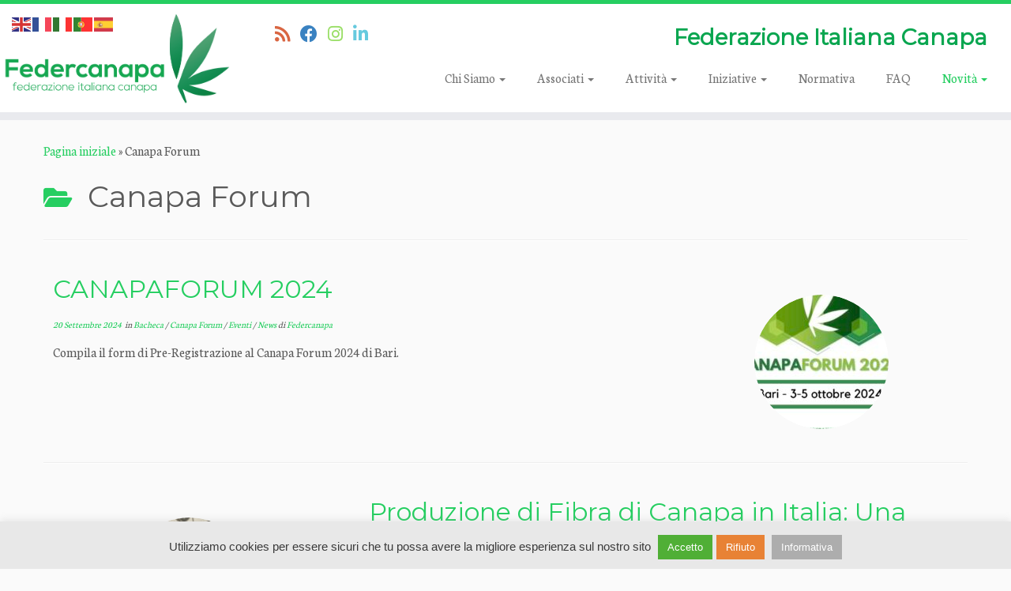

--- FILE ---
content_type: text/html; charset=UTF-8
request_url: https://www.federcanapa.it/category/canapa-forum/
body_size: 20884
content:
<!DOCTYPE html> <!--[if IE 7]><html class="ie ie7 no-js" dir="ltr" lang="it-IT" prefix="og: https://ogp.me/ns#"> <![endif]--> <!--[if IE 8]><html class="ie ie8 no-js" dir="ltr" lang="it-IT" prefix="og: https://ogp.me/ns#"> <![endif]--> <!--[if !(IE 7) | !(IE 8)  ]><!--><html class="no-js" dir="ltr" lang="it-IT" prefix="og: https://ogp.me/ns#"> <!--<![endif]--><head><meta charset="UTF-8" /><meta http-equiv="X-UA-Compatible" content="IE=EDGE" /><meta name="viewport" content="width=device-width, initial-scale=1.0" /><link rel="profile"  href="https://gmpg.org/xfn/11" /><link rel="pingback" href="https://www.federcanapa.it/xmlrpc.php" /> <script defer src="[data-uri]"></script> <title>Canapa Forum | Federcanapa</title><style>img:is([sizes="auto" i], [sizes^="auto," i]) { contain-intrinsic-size: 3000px 1500px }</style><meta name="robots" content="max-image-preview:large" /><link rel="canonical" href="https://www.federcanapa.it/category/canapa-forum/" /><meta name="generator" content="All in One SEO (AIOSEO) 4.9.3" /> <script type="application/ld+json" class="aioseo-schema">{"@context":"https:\/\/schema.org","@graph":[{"@type":"BreadcrumbList","@id":"https:\/\/www.federcanapa.it\/category\/canapa-forum\/#breadcrumblist","itemListElement":[{"@type":"ListItem","@id":"https:\/\/www.federcanapa.it#listItem","position":1,"name":"Home","item":"https:\/\/www.federcanapa.it","nextItem":{"@type":"ListItem","@id":"https:\/\/www.federcanapa.it\/category\/canapa-forum\/#listItem","name":"Canapa Forum"}},{"@type":"ListItem","@id":"https:\/\/www.federcanapa.it\/category\/canapa-forum\/#listItem","position":2,"name":"Canapa Forum","previousItem":{"@type":"ListItem","@id":"https:\/\/www.federcanapa.it#listItem","name":"Home"}}]},{"@type":"CollectionPage","@id":"https:\/\/www.federcanapa.it\/category\/canapa-forum\/#collectionpage","url":"https:\/\/www.federcanapa.it\/category\/canapa-forum\/","name":"Canapa Forum | Federcanapa","inLanguage":"it-IT","isPartOf":{"@id":"https:\/\/www.federcanapa.it\/#website"},"breadcrumb":{"@id":"https:\/\/www.federcanapa.it\/category\/canapa-forum\/#breadcrumblist"}},{"@type":"Organization","@id":"https:\/\/www.federcanapa.it\/#organization","name":"Federcanapa","description":"Federazione Italiana Canapa","url":"https:\/\/www.federcanapa.it\/","telephone":"+393338041523","logo":{"@type":"ImageObject","url":"https:\/\/www.federcanapa.it\/wp-content\/uploads\/2016\/06\/federcanapa_LOGO-no-Background.png","@id":"https:\/\/www.federcanapa.it\/category\/canapa-forum\/#organizationLogo","width":721,"height":286},"image":{"@id":"https:\/\/www.federcanapa.it\/category\/canapa-forum\/#organizationLogo"},"sameAs":["https:\/\/www.facebook.com\/Federcanapa","https:\/\/www.youtube.com\/@federcanapafederazioneital5614"]},{"@type":"WebSite","@id":"https:\/\/www.federcanapa.it\/#website","url":"https:\/\/www.federcanapa.it\/","name":"Federcanapa","description":"Federazione Italiana Canapa","inLanguage":"it-IT","publisher":{"@id":"https:\/\/www.federcanapa.it\/#organization"}}]}</script> <meta name="dlm-version" content="5.1.7"> <script defer src="[data-uri]"></script> <link rel='dns-prefetch' href='//maps.google.com' /><link rel='dns-prefetch' href='//fonts.googleapis.com' /><link rel="alternate" type="application/rss+xml" title="Federcanapa &raquo; Feed" href="https://www.federcanapa.it/feed/" /><link rel="alternate" type="application/rss+xml" title="Federcanapa &raquo; Feed dei commenti" href="https://www.federcanapa.it/comments/feed/" /><link rel="alternate" type="application/rss+xml" title="Federcanapa &raquo; Canapa Forum Feed della categoria" href="https://www.federcanapa.it/category/canapa-forum/feed/" /> <style type="text/css">.archive #nav-above,
					.archive #nav-below,
					.search #nav-above,
					.search #nav-below,
					.blog #nav-below, 
					.blog #nav-above, 
					.navigation.paging-navigation, 
					.navigation.pagination,
					.pagination.paging-pagination, 
					.pagination.pagination, 
					.pagination.loop-pagination, 
					.bicubic-nav-link, 
					#page-nav, 
					.camp-paging, 
					#reposter_nav-pages, 
					.unity-post-pagination, 
					.wordpost_content .nav_post_link { 
						display: none !important; 
					}
					.single-gallery .pagination.gllrpr_pagination {
						display: block !important; 
					}</style><style type="text/css">.hasCountdown{text-shadow:transparent 0 1px 1px;overflow:hidden;padding:5px}
.countdown_rtl{direction:rtl}
.countdown_holding span{background-color:#ccc}
.countdown_row{clear:both;width:100%;text-align:center}
.countdown_show1 .countdown_section{width:98%}
.countdown_show2 .countdown_section{width:48%}
.countdown_show3 .countdown_section{width:32.5%}
.countdown_show4 .countdown_section{width:24.5%}
.countdown_show5 .countdown_section{width:19.5%}
.countdown_show6 .countdown_section{width:16.25%}
.countdown_show7 .countdown_section{width:14%}
.countdown_section{display:block;float:left;font-size:75%;text-align:center;margin:3px 0}
.countdown_amount{font-size:200%}
.countdown_descr{display:block;width:100%}
a.countdown_infolink{display:block;border-radius:10px;width:14px;height:13px;float:right;font-size:9px;line-height:13px;font-weight:700;text-align:center;position:relative;top:-15px;border:1px solid}
#countdown-preview{padding:10px}</style><style id='classic-theme-styles-inline-css' type='text/css'>/*! This file is auto-generated */
.wp-block-button__link{color:#fff;background-color:#32373c;border-radius:9999px;box-shadow:none;text-decoration:none;padding:calc(.667em + 2px) calc(1.333em + 2px);font-size:1.125em}.wp-block-file__button{background:#32373c;color:#fff;text-decoration:none}</style><style id='global-styles-inline-css' type='text/css'>:root{--wp--preset--aspect-ratio--square: 1;--wp--preset--aspect-ratio--4-3: 4/3;--wp--preset--aspect-ratio--3-4: 3/4;--wp--preset--aspect-ratio--3-2: 3/2;--wp--preset--aspect-ratio--2-3: 2/3;--wp--preset--aspect-ratio--16-9: 16/9;--wp--preset--aspect-ratio--9-16: 9/16;--wp--preset--color--black: #000000;--wp--preset--color--cyan-bluish-gray: #abb8c3;--wp--preset--color--white: #ffffff;--wp--preset--color--pale-pink: #f78da7;--wp--preset--color--vivid-red: #cf2e2e;--wp--preset--color--luminous-vivid-orange: #ff6900;--wp--preset--color--luminous-vivid-amber: #fcb900;--wp--preset--color--light-green-cyan: #7bdcb5;--wp--preset--color--vivid-green-cyan: #00d084;--wp--preset--color--pale-cyan-blue: #8ed1fc;--wp--preset--color--vivid-cyan-blue: #0693e3;--wp--preset--color--vivid-purple: #9b51e0;--wp--preset--gradient--vivid-cyan-blue-to-vivid-purple: linear-gradient(135deg,rgba(6,147,227,1) 0%,rgb(155,81,224) 100%);--wp--preset--gradient--light-green-cyan-to-vivid-green-cyan: linear-gradient(135deg,rgb(122,220,180) 0%,rgb(0,208,130) 100%);--wp--preset--gradient--luminous-vivid-amber-to-luminous-vivid-orange: linear-gradient(135deg,rgba(252,185,0,1) 0%,rgba(255,105,0,1) 100%);--wp--preset--gradient--luminous-vivid-orange-to-vivid-red: linear-gradient(135deg,rgba(255,105,0,1) 0%,rgb(207,46,46) 100%);--wp--preset--gradient--very-light-gray-to-cyan-bluish-gray: linear-gradient(135deg,rgb(238,238,238) 0%,rgb(169,184,195) 100%);--wp--preset--gradient--cool-to-warm-spectrum: linear-gradient(135deg,rgb(74,234,220) 0%,rgb(151,120,209) 20%,rgb(207,42,186) 40%,rgb(238,44,130) 60%,rgb(251,105,98) 80%,rgb(254,248,76) 100%);--wp--preset--gradient--blush-light-purple: linear-gradient(135deg,rgb(255,206,236) 0%,rgb(152,150,240) 100%);--wp--preset--gradient--blush-bordeaux: linear-gradient(135deg,rgb(254,205,165) 0%,rgb(254,45,45) 50%,rgb(107,0,62) 100%);--wp--preset--gradient--luminous-dusk: linear-gradient(135deg,rgb(255,203,112) 0%,rgb(199,81,192) 50%,rgb(65,88,208) 100%);--wp--preset--gradient--pale-ocean: linear-gradient(135deg,rgb(255,245,203) 0%,rgb(182,227,212) 50%,rgb(51,167,181) 100%);--wp--preset--gradient--electric-grass: linear-gradient(135deg,rgb(202,248,128) 0%,rgb(113,206,126) 100%);--wp--preset--gradient--midnight: linear-gradient(135deg,rgb(2,3,129) 0%,rgb(40,116,252) 100%);--wp--preset--font-size--small: 13px;--wp--preset--font-size--medium: 20px;--wp--preset--font-size--large: 36px;--wp--preset--font-size--x-large: 42px;--wp--preset--spacing--20: 0.44rem;--wp--preset--spacing--30: 0.67rem;--wp--preset--spacing--40: 1rem;--wp--preset--spacing--50: 1.5rem;--wp--preset--spacing--60: 2.25rem;--wp--preset--spacing--70: 3.38rem;--wp--preset--spacing--80: 5.06rem;--wp--preset--shadow--natural: 6px 6px 9px rgba(0, 0, 0, 0.2);--wp--preset--shadow--deep: 12px 12px 50px rgba(0, 0, 0, 0.4);--wp--preset--shadow--sharp: 6px 6px 0px rgba(0, 0, 0, 0.2);--wp--preset--shadow--outlined: 6px 6px 0px -3px rgba(255, 255, 255, 1), 6px 6px rgba(0, 0, 0, 1);--wp--preset--shadow--crisp: 6px 6px 0px rgba(0, 0, 0, 1);}:where(.is-layout-flex){gap: 0.5em;}:where(.is-layout-grid){gap: 0.5em;}body .is-layout-flex{display: flex;}.is-layout-flex{flex-wrap: wrap;align-items: center;}.is-layout-flex > :is(*, div){margin: 0;}body .is-layout-grid{display: grid;}.is-layout-grid > :is(*, div){margin: 0;}:where(.wp-block-columns.is-layout-flex){gap: 2em;}:where(.wp-block-columns.is-layout-grid){gap: 2em;}:where(.wp-block-post-template.is-layout-flex){gap: 1.25em;}:where(.wp-block-post-template.is-layout-grid){gap: 1.25em;}.has-black-color{color: var(--wp--preset--color--black) !important;}.has-cyan-bluish-gray-color{color: var(--wp--preset--color--cyan-bluish-gray) !important;}.has-white-color{color: var(--wp--preset--color--white) !important;}.has-pale-pink-color{color: var(--wp--preset--color--pale-pink) !important;}.has-vivid-red-color{color: var(--wp--preset--color--vivid-red) !important;}.has-luminous-vivid-orange-color{color: var(--wp--preset--color--luminous-vivid-orange) !important;}.has-luminous-vivid-amber-color{color: var(--wp--preset--color--luminous-vivid-amber) !important;}.has-light-green-cyan-color{color: var(--wp--preset--color--light-green-cyan) !important;}.has-vivid-green-cyan-color{color: var(--wp--preset--color--vivid-green-cyan) !important;}.has-pale-cyan-blue-color{color: var(--wp--preset--color--pale-cyan-blue) !important;}.has-vivid-cyan-blue-color{color: var(--wp--preset--color--vivid-cyan-blue) !important;}.has-vivid-purple-color{color: var(--wp--preset--color--vivid-purple) !important;}.has-black-background-color{background-color: var(--wp--preset--color--black) !important;}.has-cyan-bluish-gray-background-color{background-color: var(--wp--preset--color--cyan-bluish-gray) !important;}.has-white-background-color{background-color: var(--wp--preset--color--white) !important;}.has-pale-pink-background-color{background-color: var(--wp--preset--color--pale-pink) !important;}.has-vivid-red-background-color{background-color: var(--wp--preset--color--vivid-red) !important;}.has-luminous-vivid-orange-background-color{background-color: var(--wp--preset--color--luminous-vivid-orange) !important;}.has-luminous-vivid-amber-background-color{background-color: var(--wp--preset--color--luminous-vivid-amber) !important;}.has-light-green-cyan-background-color{background-color: var(--wp--preset--color--light-green-cyan) !important;}.has-vivid-green-cyan-background-color{background-color: var(--wp--preset--color--vivid-green-cyan) !important;}.has-pale-cyan-blue-background-color{background-color: var(--wp--preset--color--pale-cyan-blue) !important;}.has-vivid-cyan-blue-background-color{background-color: var(--wp--preset--color--vivid-cyan-blue) !important;}.has-vivid-purple-background-color{background-color: var(--wp--preset--color--vivid-purple) !important;}.has-black-border-color{border-color: var(--wp--preset--color--black) !important;}.has-cyan-bluish-gray-border-color{border-color: var(--wp--preset--color--cyan-bluish-gray) !important;}.has-white-border-color{border-color: var(--wp--preset--color--white) !important;}.has-pale-pink-border-color{border-color: var(--wp--preset--color--pale-pink) !important;}.has-vivid-red-border-color{border-color: var(--wp--preset--color--vivid-red) !important;}.has-luminous-vivid-orange-border-color{border-color: var(--wp--preset--color--luminous-vivid-orange) !important;}.has-luminous-vivid-amber-border-color{border-color: var(--wp--preset--color--luminous-vivid-amber) !important;}.has-light-green-cyan-border-color{border-color: var(--wp--preset--color--light-green-cyan) !important;}.has-vivid-green-cyan-border-color{border-color: var(--wp--preset--color--vivid-green-cyan) !important;}.has-pale-cyan-blue-border-color{border-color: var(--wp--preset--color--pale-cyan-blue) !important;}.has-vivid-cyan-blue-border-color{border-color: var(--wp--preset--color--vivid-cyan-blue) !important;}.has-vivid-purple-border-color{border-color: var(--wp--preset--color--vivid-purple) !important;}.has-vivid-cyan-blue-to-vivid-purple-gradient-background{background: var(--wp--preset--gradient--vivid-cyan-blue-to-vivid-purple) !important;}.has-light-green-cyan-to-vivid-green-cyan-gradient-background{background: var(--wp--preset--gradient--light-green-cyan-to-vivid-green-cyan) !important;}.has-luminous-vivid-amber-to-luminous-vivid-orange-gradient-background{background: var(--wp--preset--gradient--luminous-vivid-amber-to-luminous-vivid-orange) !important;}.has-luminous-vivid-orange-to-vivid-red-gradient-background{background: var(--wp--preset--gradient--luminous-vivid-orange-to-vivid-red) !important;}.has-very-light-gray-to-cyan-bluish-gray-gradient-background{background: var(--wp--preset--gradient--very-light-gray-to-cyan-bluish-gray) !important;}.has-cool-to-warm-spectrum-gradient-background{background: var(--wp--preset--gradient--cool-to-warm-spectrum) !important;}.has-blush-light-purple-gradient-background{background: var(--wp--preset--gradient--blush-light-purple) !important;}.has-blush-bordeaux-gradient-background{background: var(--wp--preset--gradient--blush-bordeaux) !important;}.has-luminous-dusk-gradient-background{background: var(--wp--preset--gradient--luminous-dusk) !important;}.has-pale-ocean-gradient-background{background: var(--wp--preset--gradient--pale-ocean) !important;}.has-electric-grass-gradient-background{background: var(--wp--preset--gradient--electric-grass) !important;}.has-midnight-gradient-background{background: var(--wp--preset--gradient--midnight) !important;}.has-small-font-size{font-size: var(--wp--preset--font-size--small) !important;}.has-medium-font-size{font-size: var(--wp--preset--font-size--medium) !important;}.has-large-font-size{font-size: var(--wp--preset--font-size--large) !important;}.has-x-large-font-size{font-size: var(--wp--preset--font-size--x-large) !important;}
:where(.wp-block-post-template.is-layout-flex){gap: 1.25em;}:where(.wp-block-post-template.is-layout-grid){gap: 1.25em;}
:where(.wp-block-columns.is-layout-flex){gap: 2em;}:where(.wp-block-columns.is-layout-grid){gap: 2em;}
:root :where(.wp-block-pullquote){font-size: 1.5em;line-height: 1.6;}</style><link rel='stylesheet' id='wpo_min-header-0-css' href='https://www.federcanapa.it/wp-content/cache/wpo-minify/1769598068/assets/wpo-minify-header-6af6c639.min.css' type='text/css' media='all' /> <script type="text/javascript" async defer src="https://maps.google.com/maps/api/js?key=AIzaSyC61h8Ff_vPQ1MMdUyDxJj6-DG5p972nBw&amp;libraries=places&amp;language=en&amp;region=US&amp;callback=wgm_gmap_api_loaded&amp;ver=6.7.4" id="wp-gmap-api-js"></script> <script defer id="wp-gmap-api-js-after" src="[data-uri]"></script> <script defer id="wpo_min-header-0-js-extra" src="[data-uri]"></script> <script defer type="text/javascript" src="https://www.federcanapa.it/wp-content/cache/wpo-minify/1769598068/assets/wpo-minify-header-da102719.min.js" id="wpo_min-header-0-js"></script> <script defer id="wpo_min-header-2-js-extra" src="[data-uri]"></script> <script defer type="text/javascript" src="https://www.federcanapa.it/wp-content/cache/wpo-minify/1769598068/assets/wpo-minify-header-cb91265b.min.js" id="wpo_min-header-2-js"></script> <link rel="https://api.w.org/" href="https://www.federcanapa.it/wp-json/" /><link rel="alternate" title="JSON" type="application/json" href="https://www.federcanapa.it/wp-json/wp/v2/categories/16" /><link rel="EditURI" type="application/rsd+xml" title="RSD" href="https://www.federcanapa.it/xmlrpc.php?rsd" /><meta name="generator" content="WordPress 6.7.4" /> <script>(function(i,s,o,g,r,a,m){i['GoogleAnalyticsObject']=r;i[r]=i[r]||function(){
  (i[r].q=i[r].q||[]).push(arguments)},i[r].l=1*new Date();a=s.createElement(o),
  m=s.getElementsByTagName(o)[0];a.async=1;a.src=g;m.parentNode.insertBefore(a,m)
  })(window,document,'script','https://www.google-analytics.com/analytics.js','ga');

  ga('create', 'UA-85820008-1', 'auto');
  ga('send', 'pageview');</script> <script defer id="mcjs" src="[data-uri]"></script><link rel="icon" href="https://www.federcanapa.it/wp-content/uploads/2017/01/260x260-logo-150x150.png" sizes="32x32" /><link rel="icon" href="https://www.federcanapa.it/wp-content/uploads/2017/01/260x260-logo.png" sizes="192x192" /><link rel="apple-touch-icon" href="https://www.federcanapa.it/wp-content/uploads/2017/01/260x260-logo.png" /><meta name="msapplication-TileImage" content="https://www.federcanapa.it/wp-content/uploads/2017/01/260x260-logo.png" /><meta name="generator" content="WordPress Download Manager 3.3.46" /><style>/* WPDM Link Template Styles */</style><style>:root {
                --color-primary: #4a8eff;
                --color-primary-rgb: 74, 142, 255;
                --color-primary-hover: #4a8eff;
                --color-primary-active: #4a8eff;
                --clr-sec: #6c757d;
                --clr-sec-rgb: 108, 117, 125;
                --clr-sec-hover: #6c757d;
                --clr-sec-active: #6c757d;
                --color-secondary: #6c757d;
                --color-secondary-rgb: 108, 117, 125;
                --color-secondary-hover: #6c757d;
                --color-secondary-active: #6c757d;
                --color-success: #18ce0f;
                --color-success-rgb: 24, 206, 15;
                --color-success-hover: #18ce0f;
                --color-success-active: #18ce0f;
                --color-info: #2CA8FF;
                --color-info-rgb: 44, 168, 255;
                --color-info-hover: #2CA8FF;
                --color-info-active: #2CA8FF;
                --color-warning: #FFB236;
                --color-warning-rgb: 255, 178, 54;
                --color-warning-hover: #FFB236;
                --color-warning-active: #FFB236;
                --color-danger: #ff5062;
                --color-danger-rgb: 255, 80, 98;
                --color-danger-hover: #ff5062;
                --color-danger-active: #ff5062;
                --color-green: #30b570;
                --color-blue: #0073ff;
                --color-purple: #8557D3;
                --color-red: #ff5062;
                --color-muted: rgba(69, 89, 122, 0.6);
                --wpdm-font: "Sen", -apple-system, BlinkMacSystemFont, "Segoe UI", Roboto, Helvetica, Arial, sans-serif, "Apple Color Emoji", "Segoe UI Emoji", "Segoe UI Symbol";
            }

            .wpdm-download-link.btn.btn-success {
                border-radius: 4px;
            }</style></head><body class="archive category category-canapa-forum category-16 wp-custom-logo wp-embed-responsive has-dashicons metaslider-plugin tc-fade-hover-links skin-shadow tc-no-sidebar tc-center-images skin-green2 customizr-4-4-24-with-child-theme tc-sticky-header sticky-disabled tc-transparent-on-scroll no-navbar tc-regular-menu tc-post-list-context tc-sticky-footer" > <a class="screen-reader-text skip-link" href="#content">Passa al contenuto</a><div id="tc-page-wrap" class=""><header class="tc-header clearfix row-fluid tc-tagline-off tc-title-logo-on tc-sticky-logo-on tc-shrink-on tc-menu-on logo-left tc-second-menu-in-sn-before-when-mobile"><div class="brand span3 pull-left"> <a class="site-logo" href="https://www.federcanapa.it/" aria-label="Federcanapa | Federazione Italiana Canapa"><img src="https://www.federcanapa.it/wp-content/uploads/2016/06/federcanapa_LOGO-no-Background.png" alt="Pagina iniziale" width="721" height="286"  data-no-retina class=" attachment-6"/></a></div><div class="container outside"><h2 class="site-description">Federazione Italiana Canapa</h2></div><div class="navbar-wrapper clearfix span9 tc-submenu-fade tc-submenu-move tc-open-on-hover pull-menu-right"><div class="navbar resp"><div class="navbar-inner" role="navigation"><div class="row-fluid"><div class="social-block span5"><div class="social-links"><a rel="nofollow noopener noreferrer" class="social-icon icon-feed"  title="Iscriviti al feed RSS" aria-label="Iscriviti al feed RSS" href="https://www.federcanapa.it/?call_custom_simple_rss=1"  target="_blank"  style="color:#d04014"><i class="fas fa-rss"></i></a><a rel="nofollow noopener noreferrer" class="social-icon icon-facebook"  title="Seguimi su Facebook" aria-label="Seguimi su Facebook" href="https://www.facebook.com/Federcanapa/"  target="_blank"  style="color:#0a63b2"><i class="fab fa-facebook"></i></a><a rel="nofollow noopener noreferrer" class="social-icon icon-instagram"  title="Seguici su Instagram" aria-label="Seguici su Instagram" href="https://www.instagram.com/federcanapa_it/"  target="_blank"  style="color:#81d742"><i class="fab fa-instagram"></i></a><a rel="nofollow noopener noreferrer" class="social-icon icon-linkedin"  title="Seguici su Linkedin" aria-label="Seguici su Linkedin" href="https://www.linkedin.com/in/federcanapa-it-51b218332?utm_source=share&#038;utm_campaign=share_via&#038;utm_content=profile&#038;utm_medium=ios_app"  target="_blank"  style="color:#41bdd6"><i class="fab fa-linkedin"></i></a></div></div><h2 class="span7 inside site-description">Federazione Italiana Canapa</h2><div class="nav-collapse collapse tc-hover-menu-wrapper"><div class="menu-main_menu-container"><ul id="menu-main_menu-2" class="nav tc-hover-menu"><li class="menu-item menu-item-type-custom menu-item-object-custom menu-item-has-children dropdown menu-item-29"><a href="#">Chi Siamo <strong class="caret"></strong></a><ul class="dropdown-menu"><li class="menu-item menu-item-type-post_type menu-item-object-page menu-item-46"><a href="https://www.federcanapa.it/attivita-associativa/">Attività Associativa</a></li><li class="menu-item menu-item-type-post_type menu-item-object-page menu-item-47"><a href="https://www.federcanapa.it/introduzione/">Introduzione</a></li><li class="menu-item menu-item-type-post_type menu-item-object-page menu-item-6131"><a href="https://www.federcanapa.it/comitato-tecnico-scientifico/">Comitato Tecnico Scientifico</a></li><li class="menu-item menu-item-type-post_type menu-item-object-page menu-item-45"><a href="https://www.federcanapa.it/cariche-sociali/">Organi sociali</a></li><li class="line-menu menu-item menu-item-type-post_type menu-item-object-page menu-item-44"><a href="https://www.federcanapa.it/statuto/">Statuto</a></li><li class="line-menu menu-item menu-item-type-post_type menu-item-object-page menu-item-3408"><a href="https://www.federcanapa.it/obbligo-trasparenza-settore/">Obbligo Trasparenza</a></li></ul></li><li class="menu-item menu-item-type-custom menu-item-object-custom menu-item-has-children dropdown menu-item-30"><a href="#">Associati <strong class="caret"></strong></a><ul class="dropdown-menu"><li class="menu-item menu-item-type-post_type menu-item-object-page menu-item-4096"><a href="https://www.federcanapa.it/come-aderire_federcanapa/">Come Aderire</a></li><li class="menu-item menu-item-type-post_type menu-item-object-page menu-item-58"><a href="https://www.federcanapa.it/carta-impegno-codice/">Carta di impegno e Codice Etico</a></li></ul></li><li class="menu-item menu-item-type-custom menu-item-object-custom menu-item-has-children dropdown menu-item-3087"><a href="#">Attività <strong class="caret"></strong></a><ul class="dropdown-menu"><li class="menu-item menu-item-type-post_type menu-item-object-post menu-item-6119"><a href="https://www.federcanapa.it/2025/11/19/riproduzione-stagione-agricola/">FORNITURA SEMI DI CANAPA DA RIPRODUZIONE – STAGIONE AGRICOLA 2026</a></li><li class="menu-item menu-item-type-post_type menu-item-object-page menu-item-3535"><a href="https://www.federcanapa.it/servizi-agli-associati/">Servizi agli Associati</a></li><li class="menu-item menu-item-type-custom menu-item-object-custom menu-item-3116"><a href="https://www.fioredicanapaitaliano.it/">Disciplinare sulla coltivazione del Fiore</a></li><li class="menu-item menu-item-type-post_type menu-item-object-page menu-item-70"><a href="https://www.federcanapa.it/elenco-generale-aderenti/">Elenco Aderenti</a></li><li class="menu-item menu-item-type-post_type menu-item-object-page menu-item-2691"><a href="https://www.federcanapa.it/ciclo-di-lezioni-webinar-sulla-coltivazione-e-trasformazione-della-canapa/">Webinar formativo sulla canapa</a></li><li class="menu-item menu-item-type-post_type menu-item-object-page menu-item-546"><a href="https://www.federcanapa.it/semina/">Semina</a></li></ul></li><li class="menu-item menu-item-type-custom menu-item-object-custom menu-item-has-children dropdown menu-item-691"><a href="#">Iniziative <strong class="caret"></strong></a><ul class="dropdown-menu"><li class="menu-item menu-item-type-post_type menu-item-object-page menu-item-5582"><a href="https://www.federcanapa.it/concorso-innovazione-circolare/">CONCORSO PREMIO INNOVAZIONE 2026 ED EVENTI TESSILE CIRCOLARE.</a></li><li class="menu-item menu-item-type-post_type menu-item-object-post menu-item-6198"><a href="https://www.federcanapa.it/2026/01/13/cannabis-trattamento-dolore/">LA CANNABIS PER IL TRATTAMENTO DEL DOLORE</a></li><li class="menu-item menu-item-type-post_type menu-item-object-page menu-item-4116"><a href="https://www.federcanapa.it/concorso-migliore-olio-di-canapa/">Concorso miglior olio di semi di canapa</a></li><li class="menu-item menu-item-type-post_type menu-item-object-post menu-item-6113"><a href="https://www.federcanapa.it/2024/09/20/canapaforum-2024/">CANAPAFORUM 2024</a></li><li class="menu-item menu-item-type-post_type menu-item-object-page menu-item-4223"><a href="https://www.federcanapa.it/hempclub/">Progetto Hemp Club</a></li><li class="menu-item menu-item-type-post_type menu-item-object-page menu-item-has-children dropdown-submenu menu-item-4136"><a href="https://www.federcanapa.it/canapa-forum-2022_napoli/">CANAPAFORUM 2022 | Napoli</a><ul class="dropdown-menu"><li class="menu-item menu-item-type-post_type menu-item-object-page menu-item-72"><a href="https://www.federcanapa.it/tecniche-colturali/">Tecniche colturali</a></li><li class="menu-item menu-item-type-post_type menu-item-object-page menu-item-has-children dropdown-submenu menu-item-4506"><a href="https://www.federcanapa.it/rassegna-stampa-2022/">Rassegna stampa 2022</a><ul class="dropdown-menu"><li class="menu-item menu-item-type-post_type menu-item-object-page menu-item-4911"><a href="https://www.federcanapa.it/b2b-per-gli-spazi/">B2B per gli spazi: la domanda incontra l’offerta</a></li></ul></li></ul></li><li class="menu-item menu-item-type-post_type menu-item-object-page menu-item-has-children dropdown-submenu menu-item-3910"><a href="https://www.federcanapa.it/coltivazione-canapa-industriale-estrazione/">Linee Guida per la canapa da estrazione</a><ul class="dropdown-menu"><li class="menu-item menu-item-type-post_type menu-item-object-page menu-item-4557"><a href="https://www.federcanapa.it/relatori-canapa-napoli/">Relatori Canapa Forum 2022 – Napoli</a></li></ul></li><li class="menu-item menu-item-type-post_type menu-item-object-post menu-item-3248"><a href="https://www.federcanapa.it/2020/01/20/cambiamo-passo/">Dossier Canapa</a></li><li class="menu-item menu-item-type-post_type menu-item-object-page menu-item-905"><a href="https://www.federcanapa.it/tracciabilita-olio-prodotto-italia/">Operazione Qualità</a></li><li class="menu-item menu-item-type-post_type menu-item-object-page menu-item-has-children dropdown-submenu menu-item-690"><a href="https://www.federcanapa.it/indagine-semi-canapa/">Indagine sui semi di canapa</a><ul class="dropdown-menu"><li class="menu-item menu-item-type-post_type menu-item-object-page menu-item-3838"><a href="https://www.federcanapa.it/linee-guida-canapa-alimentare/">Linee Guida per il seme di canapa</a></li></ul></li></ul></li><li class="menu-item menu-item-type-post_type menu-item-object-page menu-item-74"><a href="https://www.federcanapa.it/il-quadro-normativo/">Normativa</a></li><li class="menu-item menu-item-type-post_type menu-item-object-page menu-item-84"><a href="https://www.federcanapa.it/faq/">FAQ</a></li><li class="menu-item menu-item-type-custom menu-item-object-custom current-menu-ancestor current-menu-parent menu-item-has-children dropdown menu-item-236"><a href="#">Novità <strong class="caret"></strong></a><ul class="dropdown-menu"><li class="menu-item menu-item-type-taxonomy menu-item-object-category menu-item-459"><a href="https://www.federcanapa.it/category/news/">Articoli e Comunicati</a></li><li class="menu-item menu-item-type-post_type menu-item-object-page menu-item-85"><a href="https://www.federcanapa.it/contatti-federcanapa/">Contatti</a></li><li class="menu-item menu-item-type-taxonomy menu-item-object-category menu-item-458"><a href="https://www.federcanapa.it/category/eventi/">Eventi</a></li><li class="menu-item menu-item-type-taxonomy menu-item-object-category current-menu-item menu-item-2000"><a href="https://www.federcanapa.it/category/canapa-forum/" aria-current="page">Canapa Forum</a></li></ul></li></ul></div></div><div class="btn-toggle-nav pull-right"><button type="button" class="btn menu-btn" data-toggle="collapse" data-target=".nav-collapse" title="Apri il menu" aria-label="Apri il menu"><span class="icon-bar"></span><span class="icon-bar"></span><span class="icon-bar"></span> </button></div></div></div></div></div></header><div id="tc-reset-margin-top" class="container-fluid" style="margin-top:103px"></div><div id="main-wrapper" class="container"><div class="tc-hot-crumble container" role="navigation"><div class="row"><div class="span12"><div class="breadcrumb-trail breadcrumbs"><span class="trail-begin"><a href="https://www.federcanapa.it" title="Federcanapa" rel="home" class="trail-begin">Pagina iniziale</a></span> <span class="sep">&raquo;</span> <span class="trail-end">Canapa Forum</span></div></div></div></div><div class="container" role="main"><div class="row column-content-wrapper"><div id="content" class="span12 article-container grid-container tc-gallery-style"><header class="archive-header"><h1 class="format-icon"> <span>Canapa Forum</span></h1><hr class="featurette-divider __before_loop"></header><article id="post-5385" class="row-fluid grid-item post-5385 post type-post status-publish format-standard has-post-thumbnail category-bacheca category-canapa-forum category-eventi category-news thumb-position-right rounded czr-hentry"><div class="grid__item"><section class="tc-content span8"><header class="entry-header"><h2 class="entry-title "><a href="https://www.federcanapa.it/2024/09/20/canapaforum-2024/" rel="bookmark">CANAPAFORUM 2024</a></h2><div class="entry-meta"><a href="https://www.federcanapa.it/2024/09/20/" title="10:40" rel="bookmark"><time class="entry-date updated" datetime="20 Set, 2024">20 Settembre 2024</time></a> &nbsp;in <a class="" href="https://www.federcanapa.it/category/bacheca/" title="Vedi tutti gli articoli nel Bacheca"> Bacheca </a> / <a class="" href="https://www.federcanapa.it/category/canapa-forum/" title="Vedi tutti gli articoli nel Canapa Forum"> Canapa Forum </a> / <a class="" href="https://www.federcanapa.it/category/eventi/" title="Vedi tutti gli articoli nel Eventi"> Eventi </a> / <a class="" href="https://www.federcanapa.it/category/news/" title="Vedi tutti gli articoli nel News"> News </a> <span class="by-author"> di <span class="author author_name"><a class="url fn n" href="https://www.federcanapa.it/author/admin_federcanapa/" title="Vedi tutti gli articoli di Federcanapa" rel="author">Federcanapa</a></span></span></div></header><section class="entry-summary"><p>Compila il form di Pre-Registrazione al Canapa Forum 2024 di Bari.</p></section></section><section class="tc-thumbnail span4"><div class="thumb-wrapper "><div class="round-div"></div><a class="round-div " href="https://www.federcanapa.it/2024/09/20/canapaforum-2024/"></a><img  width="270" height="250"  src="[data-uri]" data-src="https://www.federcanapa.it/wp-content/uploads/2024/09/IMG_1590-270x250.jpeg"  class="attachment-tc-thumb tc-thumb-type-thumb wp-post-image wp-post-image" alt="" decoding="async" fetchpriority="high" /></div></section><hr class="featurette-divider __loop"></div></article><article id="post-5234" class="row-fluid grid-item post-5234 post type-post status-publish format-standard has-post-thumbnail category-bacheca category-canapa-forum category-eventi category-news thumb-position-right rounded czr-hentry"><div class="grid__item"><section class="tc-thumbnail span4"><div class="thumb-wrapper "><div class="round-div"></div><a class="round-div " href="https://www.federcanapa.it/2024/06/26/produzione-vocazione-dimenticata/"></a><img  width="270" height="250"  src="[data-uri]" data-src="https://www.federcanapa.it/wp-content/uploads/2024/06/IMG_0986-270x250.jpeg"  class="attachment-tc-thumb tc-thumb-type-thumb wp-post-image wp-post-image" alt="" decoding="async" /></div></section><section class="tc-content span8"><header class="entry-header"><h2 class="entry-title "><a href="https://www.federcanapa.it/2024/06/26/produzione-vocazione-dimenticata/" rel="bookmark">Produzione di Fibra di Canapa in Italia: Una Vocazione Dimenticata.</a></h2><div class="entry-meta"><a href="https://www.federcanapa.it/2024/06/26/" title="17:07" rel="bookmark"><time class="entry-date updated" datetime="26 Giu, 2024">26 Giugno 2024</time></a> &nbsp;in <a class="" href="https://www.federcanapa.it/category/bacheca/" title="Vedi tutti gli articoli nel Bacheca"> Bacheca </a> / <a class="" href="https://www.federcanapa.it/category/canapa-forum/" title="Vedi tutti gli articoli nel Canapa Forum"> Canapa Forum </a> / <a class="" href="https://www.federcanapa.it/category/eventi/" title="Vedi tutti gli articoli nel Eventi"> Eventi </a> / <a class="" href="https://www.federcanapa.it/category/news/" title="Vedi tutti gli articoli nel News"> News </a> <span class="by-author"> di <span class="author author_name"><a class="url fn n" href="https://www.federcanapa.it/author/admin_federcanapa/" title="Vedi tutti gli articoli di Federcanapa" rel="author">Federcanapa</a></span></span></div></header><section class="entry-summary"><p>La produzione di fibra di Canapa in Italia è ancora al palo nonostante una vocazione centenaria. Un articolo di Marco Benedetti, vicepresidente Ass. Chimica Verde Bionet, R&#038;D manager Green Evolution.</p></section></section><hr class="featurette-divider __loop"></div></article><article id="post-5224" class="row-fluid grid-item post-5224 post type-post status-publish format-standard has-post-thumbnail category-bacheca category-canapa-forum category-eventi thumb-position-right rounded czr-hentry"><div class="grid__item"><section class="tc-content span8"><header class="entry-header"><h2 class="entry-title "><a href="https://www.federcanapa.it/2024/06/26/annunciano-vincitori-edizione/" rel="bookmark">SI ANNUNCIANO I VINCITORI DELLA VII EDIZIONE DI “CANAPAÈ”</a></h2><div class="entry-meta"><a href="https://www.federcanapa.it/2024/06/26/" title="12:08" rel="bookmark"><time class="entry-date updated" datetime="26 Giu, 2024">26 Giugno 2024</time></a> &nbsp;in <a class="" href="https://www.federcanapa.it/category/bacheca/" title="Vedi tutti gli articoli nel Bacheca"> Bacheca </a> / <a class="" href="https://www.federcanapa.it/category/canapa-forum/" title="Vedi tutti gli articoli nel Canapa Forum"> Canapa Forum </a> / <a class="" href="https://www.federcanapa.it/category/eventi/" title="Vedi tutti gli articoli nel Eventi"> Eventi </a> <span class="by-author"> di <span class="author author_name"><a class="url fn n" href="https://www.federcanapa.it/author/admin_federcanapa/" title="Vedi tutti gli articoli di Federcanapa" rel="author">Federcanapa</a></span></span></div></header><section class="entry-summary"><p>Si annunciano i vincitori della VII edizione del concorso internazionale per il miglior olio di semi di canapa a livello Europeo. Si sono registrati molti partecipanti da tanti paesi di Europa, quest&#8217;anno ad aggiudicarsi il podio è un azienda Lettone.</p></section></section><section class="tc-thumbnail span4"><div class="thumb-wrapper "><div class="round-div"></div><a class="round-div " href="https://www.federcanapa.it/2024/06/26/annunciano-vincitori-edizione/"></a><img  width="270" height="250"  src="[data-uri]" data-src="https://www.federcanapa.it/wp-content/uploads/2024/06/IMG_0805-270x250.jpeg"  class="attachment-tc-thumb tc-thumb-type-thumb wp-post-image wp-post-image" alt="" decoding="async" /></div></section><hr class="featurette-divider __loop"></div></article><article id="post-5162" class="row-fluid grid-item post-5162 post type-post status-publish format-standard category-bacheca category-canapa-forum category-eventi thumb-position-right rounded czr-hentry"><div class="grid__item"><section class="tc-content span12"><header class="entry-header"><h2 class="entry-title "><a href="https://www.federcanapa.it/2024/05/27/tentativo-affossare-industriale/" rel="bookmark">Un Tentativo Di Affossare La Canapa Industriale Italiana</a></h2><div class="entry-meta"><a href="https://www.federcanapa.it/2024/05/27/" title="12:42" rel="bookmark"><time class="entry-date updated" datetime="27 Mag, 2024">27 Maggio 2024</time></a> &nbsp;in <a class="" href="https://www.federcanapa.it/category/bacheca/" title="Vedi tutti gli articoli nel Bacheca"> Bacheca </a> / <a class="" href="https://www.federcanapa.it/category/canapa-forum/" title="Vedi tutti gli articoli nel Canapa Forum"> Canapa Forum </a> / <a class="" href="https://www.federcanapa.it/category/eventi/" title="Vedi tutti gli articoli nel Eventi"> Eventi </a> <span class="by-author"> di <span class="author author_name"><a class="url fn n" href="https://www.federcanapa.it/author/admin_federcanapa/" title="Vedi tutti gli articoli di Federcanapa" rel="author">Federcanapa</a></span></span></div></header><section class="entry-summary"><p>Con un grottesco giro di vite, il Governo ha proposto un emendamento alla legge sulla canapa industriale.</p></section></section><hr class="featurette-divider __loop"></div></article><article id="post-5089" class="row-fluid grid-item post-5089 post type-post status-publish format-standard has-post-thumbnail category-bacheca category-canapa-forum category-eventi category-news thumb-position-right rounded czr-hentry"><div class="grid__item"><section class="tc-content span8"><header class="entry-header"><h2 class="entry-title "><a href="https://www.federcanapa.it/2024/05/08/federcanapa-lapertura-innovazione/" rel="bookmark">FEDERCANAPA ANNUNCIA L’APERTURA DEL CONCORSO “PREMIO INNOVAZIONE”</a></h2><div class="entry-meta"><a href="https://www.federcanapa.it/2024/05/08/" title="10:43" rel="bookmark"><time class="entry-date updated" datetime="8 Mag, 2024">8 Maggio 2024</time></a> &nbsp;in <a class="" href="https://www.federcanapa.it/category/bacheca/" title="Vedi tutti gli articoli nel Bacheca"> Bacheca </a> / <a class="" href="https://www.federcanapa.it/category/canapa-forum/" title="Vedi tutti gli articoli nel Canapa Forum"> Canapa Forum </a> / <a class="" href="https://www.federcanapa.it/category/eventi/" title="Vedi tutti gli articoli nel Eventi"> Eventi </a> / <a class="" href="https://www.federcanapa.it/category/news/" title="Vedi tutti gli articoli nel News"> News </a> <span class="by-author"> di <span class="author author_name"><a class="url fn n" href="https://www.federcanapa.it/author/admin_federcanapa/" title="Vedi tutti gli articoli di Federcanapa" rel="author">Federcanapa</a></span></span></div></header><section class="entry-summary"><p>Destinato ai laureati di qualsiasi Facoltà che abbiano presentato e discusso negli anni 2022 e 2023 una Tesi di Laurea Magistrale o di dottorato di Ricerca su Temi relativi allo sviluppo dell’economia circolare nel tessile.</p></section></section><section class="tc-thumbnail span4"><div class="thumb-wrapper "><div class="round-div"></div><a class="round-div " href="https://www.federcanapa.it/2024/05/08/federcanapa-lapertura-innovazione/"></a><img  width="270" height="250"  src="[data-uri]" data-src="https://www.federcanapa.it/wp-content/uploads/2024/05/IMG_0611-270x250.jpeg"  class="attachment-tc-thumb tc-thumb-type-thumb wp-post-image wp-post-image" alt="" decoding="async" loading="lazy" /></div></section><hr class="featurette-divider __loop"></div></article><article id="post-3546" class="row-fluid grid-item post-3546 post type-post status-publish format-standard has-post-thumbnail category-canapa-forum category-news thumb-position-right rounded czr-hentry"><div class="grid__item"><section class="tc-thumbnail span4"><div class="thumb-wrapper "><div class="round-div"></div><a class="round-div " href="https://www.federcanapa.it/2020/10/22/federcanapa-impugna-decreto_speranza/"></a><img  width="245" height="250"  src="[data-uri]" data-src="https://www.federcanapa.it/wp-content/uploads/2016/08/federcanapa-logo-no-text-245x250.png"  class="attachment-tc-thumb tc-thumb-type-thumb wp-post-image wp-post-image" alt="" decoding="async" loading="lazy" /></div></section><section class="tc-content span8"><header class="entry-header"><h2 class="entry-title "><a href="https://www.federcanapa.it/2020/10/22/federcanapa-impugna-decreto_speranza/" rel="bookmark">Federcanapa impugna il decreto del Ministro della Salute sul CBD</a></h2><div class="entry-meta"><a href="https://www.federcanapa.it/2020/10/22/" title="11:29" rel="bookmark"><time class="entry-date updated" datetime="22 Ott, 2020">22 Ottobre 2020</time></a> &nbsp;in <a class="" href="https://www.federcanapa.it/category/canapa-forum/" title="Vedi tutti gli articoli nel Canapa Forum"> Canapa Forum </a> / <a class="" href="https://www.federcanapa.it/category/news/" title="Vedi tutti gli articoli nel News"> News </a> <span class="by-author"> di <span class="author author_name"><a class="url fn n" href="https://www.federcanapa.it/author/admin_federcanapa/" title="Vedi tutti gli articoli di Federcanapa" rel="author">Federcanapa</a></span></span></div></header><section class="entry-summary"><p>Il Decreto del Ministro della Salute del 1 ottobre 2020, che ha stabilito che le &#8220;composizioni per somministrazione ad uso orale di cannabidiolo ottenuto da estratti di cannabis&#8221; rientrano nella tabella medicinali, sezione B, del Testo Unico Stupefacenti (DPR 309/1990), ha determinato di fatto l’illiceità di tutti gli estratti di cannabis, col rischio di compromettere anche quelli per le destinazioni ammesse dalla Legge sulla Canapa Industriale (242/2016).</p></section></section><hr class="featurette-divider __loop"></div></article><article id="post-3413" class="row-fluid grid-item post-3413 post type-post status-publish format-standard has-post-thumbnail category-canapa-forum category-eventi category-news thumb-position-right rounded czr-hentry"><div class="grid__item"><section class="tc-content span8"><header class="entry-header"><h2 class="entry-title "><a href="https://www.federcanapa.it/2020/08/24/concorso-nazionale-miglior/" rel="bookmark">CONCORSO PER IL MIGLIOR OLIO DI SEMI DI CANAPA</a></h2><div class="entry-meta"><a href="https://www.federcanapa.it/2020/08/24/" title="11:00" rel="bookmark"><time class="entry-date updated" datetime="24 Ago, 2020">24 Agosto 2020</time></a> &nbsp;in <a class="" href="https://www.federcanapa.it/category/canapa-forum/" title="Vedi tutti gli articoli nel Canapa Forum"> Canapa Forum </a> / <a class="" href="https://www.federcanapa.it/category/eventi/" title="Vedi tutti gli articoli nel Eventi"> Eventi </a> / <a class="" href="https://www.federcanapa.it/category/news/" title="Vedi tutti gli articoli nel News"> News </a> <span class="by-author"> di <span class="author author_name"><a class="url fn n" href="https://www.federcanapa.it/author/admin_federcanapa/" title="Vedi tutti gli articoli di Federcanapa" rel="author">Federcanapa</a></span></span></div></header><section class="entry-summary"><p>L’A.P.S. Fracta Sativa UniCanapa, in uno con il Dipartimento di Farmacia e di Agraria dell&#8217;Università degli Studi di Napoli Federico II e il Dipartimento di Scienza e Tecnologie Ambientali Biologiche e Farmaceutiche dell’Università degli Studi della Campania “Luigi Vanvitelli” e con la collaborazione di Federcanapa, organizzano il concorso per l’assegnazione del Premio al Miglior Olio da Semi di Canapa prodotti dal raccolto di canapa del 2020. Il premio per il vincitore del concorso, nonché per il secondo e il terzo classificato, consisterà in una targa celebrativa.<br /> I primi tre classificati, inoltre, potranno fregiarsi sulla confezione dei propri prodotti della dicitura “Premio Canapa è 2020” per il miglior olio di semi di canapa.</p></section></section><section class="tc-thumbnail span4"><div class="thumb-wrapper "><div class="round-div"></div><a class="round-div " href="https://www.federcanapa.it/2020/08/24/concorso-nazionale-miglior/"></a><img  width="162" height="143"  src="[data-uri]" data-src="https://www.federcanapa.it/wp-content/uploads/2020/08/logo_ce.png"  class="attachment-large tc-thumb-type-thumb wp-post-image wp-post-image" alt="" decoding="async" loading="lazy" /></div></section><hr class="featurette-divider __loop"></div></article><article id="post-2013" class="row-fluid grid-item post-2013 post type-post status-publish format-standard has-post-thumbnail category-canapa-forum category-eventi tag-canapaforum-2018 thumb-position-right rounded czr-hentry"><div class="grid__item"><section class="tc-thumbnail span4"><div class="thumb-wrapper "><div class="round-div"></div><a class="round-div " href="https://www.federcanapa.it/2018/10/09/canapaforum-innovazione-lindustria/"></a><img  width="270" height="250"  src="[data-uri]" data-src="https://www.federcanapa.it/wp-content/uploads/2018/09/CanapaForum_milano-logo_Ver-01-270x250.png"  class="attachment-tc-thumb tc-thumb-type-thumb wp-post-image wp-post-image" alt="" decoding="async" loading="lazy" /></div></section><section class="tc-content span8"><header class="entry-header"><h2 class="entry-title "><a href="https://www.federcanapa.it/2018/10/09/canapaforum-innovazione-lindustria/" rel="bookmark">CanapaForum: ricerca, innovazione e sviluppo per l’industria agricola e medica</a></h2><div class="entry-meta"><a href="https://www.federcanapa.it/2018/10/09/" title="22:57" rel="bookmark"><time class="entry-date updated" datetime="9 Ott, 2018">9 Ottobre 2018</time></a> &nbsp;in <a class="" href="https://www.federcanapa.it/category/canapa-forum/" title="Vedi tutti gli articoli nel Canapa Forum"> Canapa Forum </a> / <a class="" href="https://www.federcanapa.it/category/eventi/" title="Vedi tutti gli articoli nel Eventi"> Eventi </a>&nbsp;con tag <a class="" href="https://www.federcanapa.it/tag/canapaforum-2018/" title="Vedi tutti gli articoli nel CanapaForum 2018"> CanapaForum 2018 </a> <span class="by-author"> di <span class="author author_name"><a class="url fn n" href="https://www.federcanapa.it/author/admin_federcanapa/" title="Vedi tutti gli articoli di Federcanapa" rel="author">Federcanapa</a></span></span></div></header><section class="entry-summary"><p>Pubblicato il 9 ottobre 2018 su CANAPA INDUSTRIALE | link Due giorni di esposizioni, dibattiti e workshop all’insegna dell’industria green che sta nascendo dalla pianta della canapa. E’ l’idea di Federcanapa, la federazione che raggruppa i produttori di settore, che ha organizzato una due giorni [&hellip;]</p></section></section><hr class="featurette-divider __loop"></div></article><article id="post-2003" class="row-fluid grid-item post-2003 post type-post status-publish format-standard category-canapa-forum category-news tag-canapaforum-2018 thumb-position-right rounded czr-hentry"><div class="grid__item"><section class="tc-content span8"><header class="entry-header"><h2 class="entry-title "><a href="https://www.federcanapa.it/2018/10/09/federcanapa-presenta-canapaforum/" rel="bookmark">Federcanapa presenta &#8220;Canapaforum 2018&#8221;</a></h2><div class="entry-meta"><a href="https://www.federcanapa.it/2018/10/09/" title="22:26" rel="bookmark"><time class="entry-date updated" datetime="9 Ott, 2018">9 Ottobre 2018</time></a> &nbsp;in <a class="" href="https://www.federcanapa.it/category/canapa-forum/" title="Vedi tutti gli articoli nel Canapa Forum"> Canapa Forum </a> / <a class="" href="https://www.federcanapa.it/category/news/" title="Vedi tutti gli articoli nel News"> News </a>&nbsp;con tag <a class="" href="https://www.federcanapa.it/tag/canapaforum-2018/" title="Vedi tutti gli articoli nel CanapaForum 2018"> CanapaForum 2018 </a> <span class="by-author"> di <span class="author author_name"><a class="url fn n" href="https://www.federcanapa.it/author/admin_federcanapa/" title="Vedi tutti gli articoli di Federcanapa" rel="author">Federcanapa</a></span></span></div></header><section class="entry-summary"><p>Pubblicato il 4 ottobre su GreenReport.it | Link L’evento si preannuncia di alto profilo e non solo perché di respiro internazionale grazie alla presenza dei più autorevoli protagonisti del settore, con relatori ed espositori provenienti da numerosi paesi europei. Segnerà soprattutto il debutto del primo [&hellip;]</p></section></section><section class="tc-thumbnail span4"><div class="thumb-wrapper "><div class="round-div"></div><a class="round-div " href="https://www.federcanapa.it/2018/10/09/federcanapa-presenta-canapaforum/"></a><img  width="270" height="234"  src="[data-uri]" data-src="https://www.federcanapa.it/wp-content/uploads/2018/10/trebbiatura-canapa-federcanapa-320x234-270x234.jpg"  class="attachment-tc-thumb tc-thumb-type-attachment wp-post-image" alt="" decoding="async" loading="lazy" /></div></section><hr class="featurette-divider __loop"></div></article><article id="post-2001" class="row-fluid grid-item post-2001 post type-post status-publish format-standard category-canapa-forum category-news tag-canapaforum-2018 thumb-position-right rounded czr-hentry"><div class="grid__item"><section class="tc-thumbnail span4"><div class="thumb-wrapper "><div class="round-div"></div><a class="round-div " href="https://www.federcanapa.it/2018/10/09/canapaforum-innovazione-sviluppo/"></a><img  width="245" height="250"  src="[data-uri]" data-src="https://www.federcanapa.it/wp-content/uploads/2016/08/cropped-federcanapa-logo-no-text-245x250.png"  class="attachment-tc-thumb tc-thumb-type-default wp-post-image" alt="" decoding="async" loading="lazy" /></div></section><section class="tc-content span8"><header class="entry-header"><h2 class="entry-title "><a href="https://www.federcanapa.it/2018/10/09/canapaforum-innovazione-sviluppo/" rel="bookmark">CanapaForum 2018: ricerca, innovazione, sviluppo</a></h2><div class="entry-meta"><a href="https://www.federcanapa.it/2018/10/09/" title="22:17" rel="bookmark"><time class="entry-date updated" datetime="9 Ott, 2018">9 Ottobre 2018</time></a> &nbsp;in <a class="" href="https://www.federcanapa.it/category/canapa-forum/" title="Vedi tutti gli articoli nel Canapa Forum"> Canapa Forum </a> / <a class="" href="https://www.federcanapa.it/category/news/" title="Vedi tutti gli articoli nel News"> News </a>&nbsp;con tag <a class="" href="https://www.federcanapa.it/tag/canapaforum-2018/" title="Vedi tutti gli articoli nel CanapaForum 2018"> CanapaForum 2018 </a> <span class="by-author"> di <span class="author author_name"><a class="url fn n" href="https://www.federcanapa.it/author/admin_federcanapa/" title="Vedi tutti gli articoli di Federcanapa" rel="author">Federcanapa</a></span></span></div></header><section class="entry-summary"><p>A Milano il 27 e il 28 ottobre prossimi si farà il punto sulle applicazioni industriali e terapeutiche della canapa all&#8217;evento organizzato da Federcanapa Pubblicato il 4 ottobre 2018 su AGRONOTIZIE &#8211; IMAGELINEWORK.COM | Link Sabato 27 e domenica 28 ottobre prossimi è in calendario [&hellip;]</p></section></section><hr class="featurette-divider __loop"></div></article><article id="post-1996" class="row-fluid grid-item post-1996 post type-post status-publish format-standard category-canapa-forum category-news thumb-position-right rounded czr-hentry"><div class="grid__item"><section class="tc-content span8"><header class="entry-header"><h2 class="entry-title "><a href="https://www.federcanapa.it/2018/10/09/a-milano-il-canapaforum-2018-di-federcanapa/" rel="bookmark">A Milano il Canapaforum 2018 di Federcanapa</a></h2><div class="entry-meta"><a href="https://www.federcanapa.it/2018/10/09/" title="22:08" rel="bookmark"><time class="entry-date updated" datetime="9 Ott, 2018">9 Ottobre 2018</time></a> &nbsp;in <a class="" href="https://www.federcanapa.it/category/canapa-forum/" title="Vedi tutti gli articoli nel Canapa Forum"> Canapa Forum </a> / <a class="" href="https://www.federcanapa.it/category/news/" title="Vedi tutti gli articoli nel News"> News </a> <span class="by-author"> di <span class="author author_name"><a class="url fn n" href="https://www.federcanapa.it/author/admin_federcanapa/" title="Vedi tutti gli articoli di Federcanapa" rel="author">Federcanapa</a></span></span></div></header><section class="entry-summary"><p>27 &#8211; 28 ottobre, Circolo Filologico Milanese Pubblicato il 6 ottobre 2018 canapaoggi.it | link di Giuseppe Grifeo · Pubblicato 6 ottobre 2018  Ricerca, innovazione, sviluppo, due giorni di studi, dibattiti ed esposizioni sulle applicazioni industriali e terapeutiche della canapa. A Milano il Canapaforum 2018 [&hellip;]</p></section></section><section class="tc-thumbnail span4"><div class="thumb-wrapper "><div class="round-div"></div><a class="round-div " href="https://www.federcanapa.it/2018/10/09/a-milano-il-canapaforum-2018-di-federcanapa/"></a><img  width="245" height="250"  src="[data-uri]" data-src="https://www.federcanapa.it/wp-content/uploads/2016/08/cropped-federcanapa-logo-no-text-245x250.png"  class="attachment-tc-thumb tc-thumb-type-default wp-post-image" alt="" decoding="async" loading="lazy" /></div></section><hr class="featurette-divider __loop"></div></article><div class="navigation"></div><hr class="featurette-divider tc-mobile-separator"></div></div></div><div id="tc-push-footer"></div></div><footer id="footer" class=""><div class="container footer-widgets "><div class="row widget-area" role="complementary"><div id="footer_one" class="span4"><aside id="custom_html-2" class="widget_text   widget widget_custom_html"><h3 class="widget-title">Webmaster</h3><div class="textwidget custom-html-widget"><div><p><a target="_blank" href="/sitemap.xml">XML Sitemap</a> | <a target="_blank" href="https://www.federcanapa.it/wp-login.php/"><strong>WP LOGIN</strong></a> | <a target="_blank" href="https://www.google.com/webmasters/">Google WM</a></p></div><div style="margin-top: 3px; text-align: center;"> <a target="_blank" href="https://www.whatismybrowser.com/"><img
style="border: 0px solid ; width: 180px; height: 80px;"
alt="Ottimizzato per:" src="/wp-content/uploads/2016/07/cross_browser.png" title="Browser & SO info"></a><br></div><div style="margin-top: 5px; text-align: center;"><p> <b>Credits & Web project by <a href="https://www.ecologiaambiente.com/" target="_blank" title="www.cambioagrosistema.it"><span style="color: #7CFC00;">C.Am.Bio.</span></a></b></p></div><p style="margin-top: 10px;"><ins>Made ON:</ins> <a  target="_blank" href="https://www.ubuntu-it.org/"><img alt="MADE" title="Open Source | Ubuntu-Linux" src="/wp-content/uploads/2016/07/micro_ubuntu.gif"></a></p></div></aside><aside id="block-8" class="widget widget_block widget_media_gallery"><figure class="wp-block-gallery has-nested-images columns-default is-cropped wp-block-gallery-1 is-layout-flex wp-block-gallery-is-layout-flex"></figure></aside></div><div id="footer_two" class="span4"><aside id="text-5" class="widget widget_text"><div class="textwidget"><div style="margin: 10px 0 30px 10px; text-align: center;"><a href="#"> <img alt="Logo"
src="/wp-content/uploads/2016/06/federcanapa_LOGO-no-Background.png" width="60%"></a></div></div></aside><aside id="block-9" class="widget widget_block widget_text"><p class="has-text-align-center"><big>FEDERCANAPA<br>Federazione Italiana Canapa</big><br></p></aside><aside id="block-10" class="widget widget_block widget_text"><p>via Genova, 23A - CAP 00184 ROMA<br> federcanapa@gmail.com <br> Per informazioni chiamare 333-8041523 <br> Lun-Ven</p></aside></div><div id="footer_three" class="span4"><aside id="text-6" class="  widget widget_text"><h3 class="widget-title">Disclaimer</h3><div class="textwidget"><p style="padding: 10px; text-align: center;"> <a href="https://www.federcanapa.it/privacy/" class="btn btn-danger">Info Privacy</a> &nbsp;&nbsp; <a href="https://www.federcanapa.it/informativa-cookies/" class="btn btn-warning">Cookie Law</a> <br></p></div></aside><aside id="text-8" class="widget widget_text"><div class="textwidget"><p style="margin-top: 5px; text-align: center; font-size: 16px;">CF – p.IVA: 13800501002</p><p style="margin-top: 20px; font-size: 11px; text-align: center;">Il LOGO è esclusiva proprietà di FEDERCANAPA</p><div><p style="padding: 16px; text-align: center;"> <script defer src="[data-uri]"></script> </p></div></aside></div></div></div><div class="colophon"><div class="container"><div class="row-fluid"><div class="span3 social-block pull-left"><span class="social-links"><a rel="nofollow noopener noreferrer" class="social-icon icon-feed"  title="Iscriviti al feed RSS" aria-label="Iscriviti al feed RSS" href="https://www.federcanapa.it/?call_custom_simple_rss=1"  target="_blank"  style="color:#d04014"><i class="fas fa-rss"></i></a><a rel="nofollow noopener noreferrer" class="social-icon icon-facebook"  title="Seguimi su Facebook" aria-label="Seguimi su Facebook" href="https://www.facebook.com/Federcanapa/"  target="_blank"  style="color:#0a63b2"><i class="fab fa-facebook"></i></a><a rel="nofollow noopener noreferrer" class="social-icon icon-instagram"  title="Seguici su Instagram" aria-label="Seguici su Instagram" href="https://www.instagram.com/federcanapa_it/"  target="_blank"  style="color:#81d742"><i class="fab fa-instagram"></i></a><a rel="nofollow noopener noreferrer" class="social-icon icon-linkedin"  title="Seguici su Linkedin" aria-label="Seguici su Linkedin" href="https://www.linkedin.com/in/federcanapa-it-51b218332?utm_source=share&#038;utm_campaign=share_via&#038;utm_content=profile&#038;utm_medium=ios_app"  target="_blank"  style="color:#41bdd6"><i class="fab fa-linkedin"></i></a></span></div><div class="span6 credits"><p>&middot; <span class="tc-copyright-text">&copy; 2026</span> <a href="https://www.federcanapa.it" title="Federcanapa" rel="bookmark">Federcanapa</a> &middot; <span class="tc-wp-powered-text">Powered by</span> <a class="icon-wordpress" target="_blank" rel="noopener noreferrer" href="https://wordpress.org" title="Powered by WordPress"></a> &middot; <span class="tc-credits-text">Designed con il <a class="czr-designer-link" href="https://presscustomizr.com/customizr" title="tema Customizr">tema Customizr</a> </span> &middot;</p></div></div></div></div></footer></div><div id="cookie-law-info-bar" data-nosnippet="true"><span>Utilizziamo cookies per essere sicuri che tu possa avere la migliore esperienza sul nostro sito <a role='button' data-cli_action="accept" id="cookie_action_close_header" class="medium cli-plugin-button cli-plugin-main-button cookie_action_close_header cli_action_button wt-cli-accept-btn" style="display:inline-block">Accetto</a><a role='button' id="cookie_action_close_header_reject" class="medium cli-plugin-button cli-plugin-main-button cookie_action_close_header_reject cli_action_button wt-cli-reject-btn" data-cli_action="reject">Rifiuto</a> <a href="https://www.federcanapa.it/informativa-cookies/" id="CONSTANT_OPEN_URL" target="_blank" class="medium cli-plugin-button cli-plugin-main-link" style="display:inline-block">Informativa</a></span></div><div id="cookie-law-info-again" style="display:none" data-nosnippet="true"><span id="cookie_hdr_showagain">Cookies Policy</span></div><div class="cli-modal" data-nosnippet="true" id="cliSettingsPopup" tabindex="-1" role="dialog" aria-labelledby="cliSettingsPopup" aria-hidden="true"><div class="cli-modal-dialog" role="document"><div class="cli-modal-content cli-bar-popup"> <button type="button" class="cli-modal-close" id="cliModalClose"> <svg class="" viewBox="0 0 24 24"><path d="M19 6.41l-1.41-1.41-5.59 5.59-5.59-5.59-1.41 1.41 5.59 5.59-5.59 5.59 1.41 1.41 5.59-5.59 5.59 5.59 1.41-1.41-5.59-5.59z"></path><path d="M0 0h24v24h-24z" fill="none"></path></svg> <span class="wt-cli-sr-only">Chiudi</span> </button><div class="cli-modal-body"><div class="cli-container-fluid cli-tab-container"><div class="cli-row"><div class="cli-col-12 cli-align-items-stretch cli-px-0"><div class="cli-privacy-overview"><h4>Privacy Overview</h4><div class="cli-privacy-content"><div class="cli-privacy-content-text">This website uses cookies to improve your experience while you navigate through the website. Out of these, the cookies that are categorized as necessary are stored on your browser as they are essential for the working of basic functionalities of the website. We also use third-party cookies that help us analyze and understand how you use this website. These cookies will be stored in your browser only with your consent. You also have the option to opt-out of these cookies. But opting out of some of these cookies may affect your browsing experience.</div></div> <a class="cli-privacy-readmore" aria-label="Mostra altro" role="button" data-readmore-text="Mostra altro" data-readless-text="Mostra meno"></a></div></div><div class="cli-col-12 cli-align-items-stretch cli-px-0 cli-tab-section-container"><div class="cli-tab-section"><div class="cli-tab-header"> <a role="button" tabindex="0" class="cli-nav-link cli-settings-mobile" data-target="necessary" data-toggle="cli-toggle-tab"> Necessary </a><div class="wt-cli-necessary-checkbox"> <input type="checkbox" class="cli-user-preference-checkbox"  id="wt-cli-checkbox-necessary" data-id="checkbox-necessary" checked="checked"  /> <label class="form-check-label" for="wt-cli-checkbox-necessary">Necessary</label></div> <span class="cli-necessary-caption">Sempre abilitato</span></div><div class="cli-tab-content"><div class="cli-tab-pane cli-fade" data-id="necessary"><div class="wt-cli-cookie-description"> Necessary cookies are absolutely essential for the website to function properly. This category only includes cookies that ensures basic functionalities and security features of the website. These cookies do not store any personal information.</div></div></div></div><div class="cli-tab-section"><div class="cli-tab-header"> <a role="button" tabindex="0" class="cli-nav-link cli-settings-mobile" data-target="non-necessary" data-toggle="cli-toggle-tab"> Non-necessary </a><div class="cli-switch"> <input type="checkbox" id="wt-cli-checkbox-non-necessary" class="cli-user-preference-checkbox"  data-id="checkbox-non-necessary" checked='checked' /> <label for="wt-cli-checkbox-non-necessary" class="cli-slider" data-cli-enable="Abilitato" data-cli-disable="Disabilitato"><span class="wt-cli-sr-only">Non-necessary</span></label></div></div><div class="cli-tab-content"><div class="cli-tab-pane cli-fade" data-id="non-necessary"><div class="wt-cli-cookie-description"> Any cookies that may not be particularly necessary for the website to function and is used specifically to collect user personal data via analytics, ads, other embedded contents are termed as non-necessary cookies. It is mandatory to procure user consent prior to running these cookies on your website.</div></div></div></div></div></div></div></div><div class="cli-modal-footer"><div class="wt-cli-element cli-container-fluid cli-tab-container"><div class="cli-row"><div class="cli-col-12 cli-align-items-stretch cli-px-0"><div class="cli-tab-footer wt-cli-privacy-overview-actions"> <a id="wt-cli-privacy-save-btn" role="button" tabindex="0" data-cli-action="accept" class="wt-cli-privacy-btn cli_setting_save_button wt-cli-privacy-accept-btn cli-btn">ACCETTA E SALVA</a></div></div></div></div></div></div></div></div><div class="cli-modal-backdrop cli-fade cli-settings-overlay"></div><div class="cli-modal-backdrop cli-fade cli-popupbar-overlay"></div>  <script defer src="[data-uri]"></script> <script defer src="[data-uri]"></script> <div id="fb-root"></div><div class="gtranslate_wrapper" id="gt-wrapper-32326449"></div> <script defer src="[data-uri]"></script>  <script defer src="[data-uri]"></script> <style id='core-block-supports-inline-css' type='text/css'>.wp-block-gallery.wp-block-gallery-1{--wp--style--unstable-gallery-gap:var( --wp--style--gallery-gap-default, var( --gallery-block--gutter-size, var( --wp--style--block-gap, 0.5em ) ) );gap:var( --wp--style--gallery-gap-default, var( --gallery-block--gutter-size, var( --wp--style--block-gap, 0.5em ) ) );}</style> <script defer id="wpo_min-footer-0-js-extra" src="[data-uri]"></script> <script defer type="text/javascript" src="https://www.federcanapa.it/wp-content/cache/wpo-minify/1769598068/assets/wpo-minify-footer-61b457e7.min.js" id="wpo_min-footer-0-js"></script> <script defer id="wpo_min-footer-1-js-extra" src="[data-uri]"></script> <script defer type="text/javascript" src="https://www.federcanapa.it/wp-content/cache/wpo-minify/1769598068/assets/wpo-minify-footer-367f2034.min.js" id="wpo_min-footer-1-js"></script> <script type="text/javascript" id="gt_widget_script_32326449-js-before">window.gtranslateSettings = /* document.write */ window.gtranslateSettings || {};window.gtranslateSettings['32326449'] = {"default_language":"it","languages":["en","fr","it","pt","es"],"url_structure":"none","flag_style":"2d","flag_size":24,"wrapper_selector":"#gt-wrapper-32326449","alt_flags":[],"horizontal_position":"left","vertical_position":"top","flags_location":"\/wp-content\/plugins\/gtranslate\/flags\/"};</script><script src="https://www.federcanapa.it/wp-content/plugins/gtranslate/js/flags.js" data-no-optimize="1" data-no-minify="1" data-gt-orig-url="/category/canapa-forum/" data-gt-orig-domain="www.federcanapa.it" data-gt-widget-id="32326449" defer></script> <script defer src="[data-uri]"></script> <script>(function(i,s,o,g,r,a,m){i['GoogleAnalyticsObject']=r;i[r]=i[r]||function(){
              (i[r].q=i[r].q||[]).push(arguments)},i[r].l=1*new Date();a=s.createElement(o),
              m=s.getElementsByTagName(o)[0];a.async=1;a.src=g;m.parentNode.insertBefore(a,m)
              })(window,document,'script','//www.google-analytics.com/analytics.js','ga');
              ga('create', 'UA-85820008-1', 'auto');
              ga('send', 'pageview');</script> <div id="tc-footer-btt-wrapper" class="tc-btt-wrapper right"><i class="btt-arrow"></i></div></body></html>
<!-- WP Optimize page cache - https://teamupdraft.com/wp-optimize/ - page NOT cached -->


--- FILE ---
content_type: text/css
request_url: https://www.federcanapa.it/wp-content/cache/wpo-minify/1769598068/assets/wpo-minify-header-6af6c639.min.css
body_size: 152927
content:
@font-face{font-family:'Montserrat';font-style:normal;font-weight:400;src:url(https://fonts.gstatic.com/s/montserrat/v31/JTUHjIg1_i6t8kCHKm4532VJOt5-QNFgpCtr6Hw0aXp-p7K4KLjztg.woff2) format('woff2');unicode-range:U+0460-052F,U+1C80-1C8A,U+20B4,U+2DE0-2DFF,U+A640-A69F,U+FE2E-FE2F}@font-face{font-family:'Montserrat';font-style:normal;font-weight:400;src:url(https://fonts.gstatic.com/s/montserrat/v31/JTUHjIg1_i6t8kCHKm4532VJOt5-QNFgpCtr6Hw9aXp-p7K4KLjztg.woff2) format('woff2');unicode-range:U+0301,U+0400-045F,U+0490-0491,U+04B0-04B1,U+2116}@font-face{font-family:'Montserrat';font-style:normal;font-weight:400;src:url(https://fonts.gstatic.com/s/montserrat/v31/JTUHjIg1_i6t8kCHKm4532VJOt5-QNFgpCtr6Hw2aXp-p7K4KLjztg.woff2) format('woff2');unicode-range:U+0102-0103,U+0110-0111,U+0128-0129,U+0168-0169,U+01A0-01A1,U+01AF-01B0,U+0300-0301,U+0303-0304,U+0308-0309,U+0323,U+0329,U+1EA0-1EF9,U+20AB}@font-face{font-family:'Montserrat';font-style:normal;font-weight:400;src:url(https://fonts.gstatic.com/s/montserrat/v31/JTUHjIg1_i6t8kCHKm4532VJOt5-QNFgpCtr6Hw3aXp-p7K4KLjztg.woff2) format('woff2');unicode-range:U+0100-02BA,U+02BD-02C5,U+02C7-02CC,U+02CE-02D7,U+02DD-02FF,U+0304,U+0308,U+0329,U+1D00-1DBF,U+1E00-1E9F,U+1EF2-1EFF,U+2020,U+20A0-20AB,U+20AD-20C0,U+2113,U+2C60-2C7F,U+A720-A7FF}@font-face{font-family:'Montserrat';font-style:normal;font-weight:400;src:url(https://fonts.gstatic.com/s/montserrat/v31/JTUHjIg1_i6t8kCHKm4532VJOt5-QNFgpCtr6Hw5aXp-p7K4KLg.woff2) format('woff2');unicode-range:U+0000-00FF,U+0131,U+0152-0153,U+02BB-02BC,U+02C6,U+02DA,U+02DC,U+0304,U+0308,U+0329,U+2000-206F,U+20AC,U+2122,U+2191,U+2193,U+2212,U+2215,U+FEFF,U+FFFD}@font-face{font-family:'Neuton';font-style:normal;font-weight:400;src:url(https://fonts.gstatic.com/s/neuton/v24/UMBTrPtMoH62xUZCwYg6UCj1BoM5.woff2) format('woff2');unicode-range:U+0100-02BA,U+02BD-02C5,U+02C7-02CC,U+02CE-02D7,U+02DD-02FF,U+0304,U+0308,U+0329,U+1D00-1DBF,U+1E00-1E9F,U+1EF2-1EFF,U+2020,U+20A0-20AB,U+20AD-20C0,U+2113,U+2C60-2C7F,U+A720-A7FF}@font-face{font-family:'Neuton';font-style:normal;font-weight:400;src:url(https://fonts.gstatic.com/s/neuton/v24/UMBTrPtMoH62xUZCz4g6UCj1Bg.woff2) format('woff2');unicode-range:U+0000-00FF,U+0131,U+0152-0153,U+02BB-02BC,U+02C6,U+02DA,U+02DC,U+0304,U+0308,U+0329,U+2000-206F,U+20AC,U+2122,U+2191,U+2193,U+2212,U+2215,U+FEFF,U+FFFD}.sb-feed-posts.sbr_carousel,.sbr-owl-dots,.sbr-owl-item,.sbr-owl-nav{-webkit-tap-highlight-color:transparent}[id^=sb-reviews-container-] .sb-feed-container svg{height:unset;max-width:unset}[id^=sb-reviews-container-] .sb-fs{width:100%;box-sizing:border-box}.sbr-screenreader{text-indent:-9999px!important;display:block!important;width:0!important;height:0!important;line-height:0!important}[id^=sb-reviews-container-] .sb-feed-header::after,[id^=sb-reviews-container-] .sb-post-item::after{display:table;content:"";clear:both}[id^=sb-reviews-container-] .sb-header{height:64px;position:fixed;display:flex;flex-direction:row;justify-content:space-between;align-items:center;background:#fff;z-index:99;padding:0 20px}[id^=sb-reviews-container-] .sb-header-content{width:calc(100% - 160px);display:flex;flex-direction:row;justify-content:space-between;align-items:center;height:52px}[id^=sb-reviews-container-] .sb-customizer-header{position:fixed!important;padding:0 20px}[id^=sb-reviews-container-] .sb-fs{position:relative;float:left;box-sizing:border-box}[id^=sb-reviews-container-] .sb-expand,[id^=sb-reviews-container-] .sb-feed-header-bottom>div{display:inline-block}[id^=sb-reviews-container-] .sb-feed-header[data-align=left] .sb-feed-header-average,[id^=sb-reviews-container-] .sb-feed-header[data-align=right] .sb-feed-header-btn-ctn,[id^=sb-reviews-container-] .sb-item-author-img img{float:left}.sbr_carousel.sbr-owl-rtl .sbr-owl-item,[id^=sb-reviews-container-] .sb-feed-header[data-align=left] .sb-feed-header-btn-ctn,[id^=sb-reviews-container-] .sb-feed-header[data-align=right] .sb-feed-header-average{float:right}[id^=sb-reviews-container-] .sb-feed-header[data-align=center] .sb-feed-header-bottom>div{display:flex;justify-content:center}[id^=sb-reviews-container-] .sb-feed-header-average{display:inline-flex!important;align-items:center}[id^=sb-reviews-container-] .sb-feed-header-rating-icons{margin:0 5px;display:inline-flex;justify-content:center}[id^=sb-reviews-container-] .sb-feed-header-rating-icons svg{margin:0 2px;display:inline-flex;justify-content:center;width:18px;fill:currentColor;float:left}[data-layout=carousel] .sb-post-item-wrap,[data-layout=grid] .sb-post-item-wrap,[data-layout=list] .sb-post-item-wrap,[data-layout=masonry] .sb-post-item-wrap{width:100%;position:relative;float:left;box-sizing:border-box}[id^=sb-reviews-container-] .sb-load-button-ctn,[id^=sb-reviews-container-] .sb-post-item{position:relative}[data-layout=carousel] .sb-feed-posts .Carousel__RailWrapper-sc-hyhecw-1,[id^=sb-reviews-container-] .sb-btn[data-full-width=true],[id^=sb-reviews-container-] .sb-item-provider-icon img{width:100%}[data-post-style=regular][data-layout=list] .sb-post-item-wrap:last-of-type{border-bottom:0!important}[id^=sb-reviews-container-] .sb-grid-wrapper .sb-feed-posts{display:grid;column-gap:var(--column-gutter)}[id^=sb-reviews-container-] .sb-grid-wrapper[data-grid-columns="1"] .sb-feed-posts{grid-template-columns:1fr}[id^=sb-reviews-container-] .sb-grid-wrapper[data-grid-columns="2"] .sb-feed-posts{grid-template-columns:1fr 1fr}[id^=sb-reviews-container-] .sb-grid-wrapper[data-grid-columns="3"] .sb-feed-posts{grid-template-columns:1fr 1fr 1fr}[id^=sb-reviews-container-] .sb-grid-wrapper[data-grid-columns="4"] .sb-feed-posts{grid-template-columns:1fr 1fr 1fr 1fr}[id^=sb-reviews-container-] .sb-grid-wrapper[data-grid-columns="5"] .sb-feed-posts{grid-template-columns:1fr 1fr 1fr 1fr 1fr}[id^=sb-reviews-container-] .sb-grid-wrapper[data-grid-columns="6"] .sb-feed-posts{grid-template-columns:1fr 1fr 1fr 1fr 1fr 1fr}[id^=sb-reviews-container-] a.sb-feed-header-btn{text-decoration:none}[id^=sb-reviews-container-] .sb-item-provider-icon{position:absolute;width:24px;height:24px;right:10px;top:10px}[id^=sb-reviews-container-] .sb-item-provider-icon svg{width:24px;height:24px;float:left}[id^=sb-reviews-container-] .sb-item-author-ctn{display:flex;align-items:flex-start;float:left}.sbr-owl-item img,[id^=sb-reviews-container-] .sb-item-name-date span{display:block;width:100%}[id^=sb-reviews-container-] .sb-item-rating-ctn{display:inline-flex}[id^=sb-reviews-container-] .sb-item-rating{display:flex;align-items:center}[id^=sb-reviews-container-] .sb-item-rating-icon svg{fill:currentColor;margin:0 2px;float:left}[id^=sb-reviews-container-] .sb-item-rating-icon-dimmed svg{filter:grayscale(1)}[id^=sb-reviews-container-] .sb-feed-item-icon-half{display:inline-block;position:relative}[id^=sb-reviews-container-] .sb-item-rating-icon-halfdimmed{position:absolute;width:50%;overflow:hidden;left:0;top:0}[data-icon-size=small] .sb-item-rating-icon svg{width:16px}[data-icon-size=medium] .sb-item-author-img,[data-icon-size=medium] .sb-item-author-img img{width:56px;min-width:56px;height:56px}[id^=sb-reviews-container-] .sb-load-button{height:auto}[id^=sb-reviews-container-] .sb-item-author-ctn,[id^=sb-reviews-container-] .sb-item-author-date-ctn,[id^=sb-reviews-container-] .sb-item-author-img,[id^=sb-reviews-container-] .sb-item-name-date>span,[id^=sb-reviews-container-] .sb-item-rating,[id^=sb-reviews-container-] .sb-item-text{z-index:1}[id^=sb-reviews-container-] .sb-item-author-date-ctn{padding-right:34px}[id^=sb-reviews-container-] .sbr-narrow .sb-item-author-date-ctn{padding-right:21px}[id^=sb-reviews-container-] .sbr-narrow .sb-item-author-img,[id^=sb-reviews-container-] .sbr-narrow .sb-item-author-img img{width:44px;min-width:44px;height:44px}[id^=sb-reviews-container-] .sbr-narrow .sb-item-provider-icon{width:20px;height:20px;right:1px;top:1px}[data-layout=carousel] .owl-nav button{position:absolute;width:30px;height:30px;top:calc(50% - 15px);left:0;display:inline-flex;opacity:.7;border-radius:50%;background:#fff!important;color:#000!important;box-shadow:0 0 5px 0 rgb(0 0 0 / 20%);overflow:hidden;line-height:99999;-webkit-transition:.2s;transition:.2s}[data-layout=carousel] .owl-nav button:before{content:'';position:absolute;width:8px;height:8px;top:10px;left:11px;border-left:2px solid currentColor;border-bottom:2px solid currentColor;-webkit-transform:rotate(45deg);transform:rotate(45deg)}[data-layout=carousel] .owl-nav .owl-next{left:unset;right:0}[data-layout=carousel] .owl-nav .owl-next:before{left:7px;-webkit-transform:rotate(-135deg);transform:rotate(-135deg)}#sbr_lightbox .sbr_gdpr_notice:hover svg:not(:root).svg-inline--fa,.sbr_lb-nav a.sbr_lb-next:hover,.sbr_lb-nav a.sbr_lb-prev:hover,[data-layout=carousel] .owl-nav button:hover{opacity:1}[data-layout=carousel] .owl-dots{position:relative;text-align:center;padding-right:4px}[data-layout=carousel] .owl-dot{width:10px;height:10px;background:#e6e6eb!important;border-radius:50px;margin:0 4px;display:inline-block}[id^=sb-reviews-container-] .sb-item-author-img,[id^=sb-reviews-container-] .sb-single-image{background-position:center center;background-size:cover}[data-layout=carousel] .owl-dot.active{background:#d0d0d8!important}[id^=sb-reviews-container-] .sbr-provider-google .sb-item-author-img,[id^=sb-reviews-container-] .sbr-provider-google img{border-radius:0!important}[id^=sb-reviews-container-] .sb-item-author-img,[id^=sb-reviews-container-] .sb-item-author-img img{width:56px;min-width:56px;height:56px;border-radius:50px}[id^=sb-reviews-container-] .sb-feed-posts::after{display:table;content:" ";clear:both}.sbr_carousel.sbr-owl-refresh .sbr-owl-item,[id^=sb-reviews-container-] .sbr-hidden{visibility:hidden}.sbr-feed-error{border:1px solid #ddd;background:#eee;color:#333;margin:0 auto 10px;padding:10px 15px;font-size:13px;text-align:center;clear:both;-moz-border-radius:4px;-webkit-border-radius:4px;border-radius:4px}.sbr-feed-error p{padding:5px 0!important;margin:0!important;line-height:1.3!important;font-size:13px}.sbr-feed-error p:first-child b{font-size:14px}.sbr-feed-error ol,.sbr-feed-error ul{padding:5px 0 5px 20px!important;margin:0!important}.sbr-feed-error li{padding:1px 0!important;margin:0!important}.sbr-feed-error span{font-size:12px;font-style:italic}.sb-carousel-wrap .sb-feed-posts,.sbr-owl-dots.disabled,.sbr-owl-nav.disabled,.sbr_carousel .sbr_owl2row-item,[id^=sb-reviews-container-] .sb-num-diff-hide{display:none}[id^=sb-reviews-container-] .sb-more{margin-left:6px}[id^=sb-reviews-container-] .sb-media-wrap{width:100%;display:flex;justify-content:flex-start;flex-wrap:wrap;margin-top:15px;gap:8px}[id^=sb-reviews-container-] .sb-single-image,[id^=sb-reviews-container-] .sb-single-image img{height:64px;width:64px;border-radius:5px}[id^=sb-reviews-container-] .sb-single-image{position:relative}[id^=sb-reviews-container-] .sb-single-image img{opacity:0;visibility:hidden}[id^=sb-reviews-container-] .sb-btn{align-items:center;border:0;border-radius:4px;box-shadow:0 2px 5px rgb(60 66 87 / 5%),0 1px 1px rgb(0 0 0 / 5%),inset 0 -1px 1px rgb(0 0 0 / 12%);cursor:pointer;display:flex;font-weight:600;justify-content:center;outline:0;padding:0;position:relative;transition:.15s ease-in-out;color:#fff}[id^=sb-reviews-container-] .sb-btn[data-icon-position=left]:not([data-onlyicon=false]) .sb-btn-icon{margin-right:7px}[id^=sb-reviews-container-] .sb-feed-header-btn{padding:8px 20px 8px 12px}[id^=sb-reviews-container-] .sb-btn[data-icon-position=left]:not([data-onlyicon=false]){flex-direction:row}.sb-btn[data-boxshadow=false]:active,.sb-btn[data-boxshadow=false]:focus,[id^=sb-reviews-container-] .sb-btn[data-boxshadow=false]{box-shadow:none}[id^=sb-reviews-container-] .sb-btn:active{-webkit-transform:scale(.98);transform:scale(.98)}[id^=sb-reviews-container-] .sb-btn:focus{box-shadow:0 2px 5px rgba(60,66,87,.05),0 1px 1px rgba(0,0,0,.05),inset 0 -1px 1px rgba(0,0,0,.12)}[id^=sb-reviews-container-] .sb-load-button{padding:15px 0;color:#141b38}[id^=sb-reviews-container-] .sb-feed-header-btn svg{width:17px}.sb-btn svg path,[id^=sb-reviews-container-] .sb-btn svg{fill:currentColor}[id^=sb-reviews-container-] .sb-btn svg{float:left;height:auto}[id^=sb-reviews-container-] .sb-thumbnail-hover{box-sizing:border-box;opacity:0;display:block;position:absolute;top:0;right:0;bottom:0;left:0;z-index:10;color:#fff;background:rgba(0,0,0,.6);border-radius:5px;transition:opacity .6s ease-in-out;-moz-transition:opacity .6s ease-in-out;-webkit-transition:opacity .6s ease-in-out}[id^=sb-reviews-container-] .sb-thumbnail-hover:hover{opacity:1;display:block;transition:opacity .2s ease-in-out;-moz-transition:opacity .2s ease-in-out;-webkit-transition:opacity .2s ease-in-out}.sbr_lb-nav a.sbr_lb-next,.sbr_lb-nav a.sbr_lb-prev{width:50px;padding-left:10px;padding-right:10px;opacity:.5;-webkit-transition:opacity .2s;-o-transition:opacity .2s}[id^=sb-reviews-container-] .sbr-loader{width:20px;height:20px;position:relative;top:50%;left:50%;margin:-10px 0 0 -10px;background-color:rgba(0,0,0,.5);border-radius:100%;-webkit-animation:1s ease-in-out infinite sbr-sk-scaleout;animation:1s ease-in-out infinite sbr-sk-scaleout}[id^=sb-reviews-container-] .sb-load-button-ctn .sbr-loader{position:absolute;margin-top:-11px;background-color:#fff;opacity:1}@-webkit-keyframes sbr-sk-scaleout{0%{-webkit-transform:scale(0)}100%{-webkit-transform:scale(1);opacity:0}}@keyframes sbr-sk-scaleout{0%{-webkit-transform:scale(0);-ms-transform:scale(0);transform:scale(0)}100%{-webkit-transform:scale(1);-ms-transform:scale(1);transform:scale(1);opacity:0}}.sbr_lightboxOverlay{position:absolute;top:0;left:0;z-index:99999;background-color:#000;opacity:.9;display:none}.sbr_lightbox{position:absolute;left:0;width:100%;z-index:100000;line-height:0;font-weight:400}.sbr_lightbox .sbr_lb-image{max-width:inherit;-webkit-border-radius:3px;-ms-border-radius:3px}.sbr_lightbox a:active,.sbr_lightbox a:focus,.sbr_lightbox a:hover{outline:0}.sbr_lightbox a img{border:none}.sbr_lb-outerContainer{position:relative;background-color:#000;width:250px;height:250px;margin:0 auto 5px;-webkit-border-radius:3px;-moz-border-radius:3px;-ms-border-radius:3px;-o-border-radius:3px;border-radius:3px}.sbr_lb-dataContainer:after,.sbr_lb-outerContainer:after{content:"";display:table;clear:both}.sbr_lb-container{position:relative;top:0;left:0;width:100%;height:100%;bottom:0;right:0;-webkit-border-radius:3px;-moz-border-radius:3px;-ms-border-radius:3px;-o-border-radius:3px;border-radius:3px}.sbr_lb-loader{position:absolute;top:43%;left:0;height:25%;width:100%;text-align:center;line-height:0}.sbr_lb-cancel{display:block;width:32px;height:32px;margin:0 auto;background-color:rgba(255,255,255,.5);border-radius:100%;-webkit-animation:1s ease-in-out infinite ctf-sk-scaleout;animation:1s ease-in-out infinite ctf-sk-scaleout}.sbr_lb-container>.nav{left:0}.sbr_lb-nav a{position:absolute;z-index:100;top:0;height:90%;outline:0;background-image:url('[data-uri]')}.sbr_lb-next,.sbr_lb-prev{height:100%;cursor:pointer;display:block}.sbr_lb-nav a.sbr_lb-prev{left:-70px;float:left;transition:opacity .2s}.sbr_lb-nav a.sbr_lb-next{right:-70px;float:right;-moz-transition:opacity .2s;transition:opacity .2s}.sbr_lb-nav span{display:block;top:55%;position:absolute;left:20px;width:34px;height:45px;margin:-25px 0 0;background:url(https://www.federcanapa.it/wp-content/plugins/reviews-feed/assets/css/../images/sprite.png) no-repeat}.sbr_lb-nav a.sbr_lb-prev span{background-position:-53px 0}.sbr_lb-nav a.sbr_lb-next span{left:auto;right:20px;background-position:-18px 0}.sbr_lb-dataContainer{margin:0 auto;padding-top:5px;width:100%;font-family:"Open Sans",Helvetica,Arial,sans-serif;-moz-border-radius-bottomleft:4px;-webkit-border-bottom-left-radius:4px;border-bottom-left-radius:4px;-moz-border-radius-bottomright:4px;-webkit-border-bottom-right-radius:4px;border-bottom-right-radius:4px}.sbr_lb-data{padding:0 4px;color:#ccc}.sbr_lb-data .sbr_lb-details{width:85%;float:left;text-align:left;line-height:1.1}.sbr_lb-data .sbr_lb-caption{float:left;font-size:13px;font-weight:400;line-height:1.3;padding-bottom:3px;color:#ccc;word-wrap:break-word;-webkit-hyphens:auto;-moz-hyphens:auto;hyphens:auto}.sbr_lb-data .sbr_lb-caption .ctf-screename-sep,.sbr_lb-data .sbr_lb-caption a{color:#ccc;font-weight:700;text-decoration:none}.sbr_lb-data .sbr_lb-caption .sbr_lightbox_username:hover p,.sbr_lb-data .sbr_lb-caption a:hover{color:#fff;text-decoration:underline}.sbr_lb-data .sbr_lb-caption .sbr_lightbox_username{float:left;width:100%;padding-bottom:0;display:block;margin:0 0 5px;color:#ccc}.sbr_lightbox .sbr_lightbox_username img{float:left;border:none;width:48px;height:48px;margin-right:10px;background:#666;-moz-border-radius:5px;-webkit-border-radius:5px;border-radius:5px}.sbr_lightbox_username p{float:left;margin:0;padding:0;color:#ccc;line-height:32px;font-weight:700;font-size:13px;text-align:left}.sbr_lb-data .ctf-caption-text{width:100%;margin-left:58px;padding-top:3px}.sbr_lb-data .sbr_lb-caption .ctf-author-screenname,.sbr_lb-data .sbr_lb-caption .ctf-tweet-date{font-weight:400}.sbr_lb-data .sbr_lb-info{width:100%;float:left;clear:both}.sbr_lb-data .sbr_lb-number{display:block;float:left;clear:both;padding:5px 0 15px;font-size:12px;color:#999}.sbr_lb-data .sbr_lb-close{display:block;float:right;width:30px;height:30px;background:url(https://www.federcanapa.it/wp-content/plugins/reviews-feed/assets/css/../images/close.png) top right no-repeat;text-align:right;outline:0;opacity:.7;-webkit-transition:opacity .2s;-moz-transition:opacity .2s;-o-transition:opacity .2s;transition:opacity .2s}.sbr_lb-data .sbr_lb-close:hover{cursor:pointer;opacity:1}.sbr_lb-nav{top:0;left:0;width:100%;z-index:10;height:auto}.sbr_lb-container{padding:0}.sbr_lb-container iframe{position:absolute;top:0;left:0;width:100%;height:100%;z-index:1}#sbr_lightbox .sbr_lightbox_action{float:left;position:relative;padding:0 0 0 10px;margin:5px 0 0 10px;border-left:1px solid #666;font-size:12px}#sbr_lightbox .sbr_lightbox_action a{display:block;float:left;color:#999;text-decoration:none}#sbr_lightbox .sbr_lightbox_action a:focus,#sbr_lightbox .sbr_lightbox_action a:hover{color:#fff}#sbr_lightbox .sbr_lightbox_action .fa,#sbr_lightbox .sbr_lightbox_action svg{margin-right:5px}#sbr_lightbox .sbr_lightbox_action.sbr_youtube .fa{font-size:13px}#sbr_lightbox .sbr_tooltip_social a svg{font-size:19px;padding:3px 4px;margin:auto}#sbr_lightbox .sbr_lightbox_tooltip{display:none;position:absolute;width:100px;bottom:22px;left:0;padding:5px 10px;margin:0;background:rgba(255,255,255,.9);color:#222;font-size:12px;line-height:1.3;-moz-border-radius:4px;-webkit-border-radius:4px;border-radius:4px;box-shadow:0 0 10px rgba(0,0,0,.4);-moz-box-shadow:0 0 10px rgba(0,0,0,.4);-webkit-box-shadow:0 0 10px rgba(0,0,0,.4);-webkit-box-sizing:border-box;-moz-box-sizing:border-box;box-sizing:border-box}#sbr_lightbox .sbr_lightbox_tooltip .fa-play{position:absolute;font-size:8px;bottom:-6px;left:36px;color:rgba(255,255,255,.9)}#sbr_lightbox .sbr_tooltip_social a .fa{font-size:16px;margin:0;padding:5px}#sbr_lightbox .sbr_tooltip_social a#sbr_facebook_icon .fa,#sbr_lightbox .sbr_tooltip_social a#sbr_pinterest_icon .fa,#sbr_lightbox .sbr_tooltip_social a#sbr_twitter_icon .fa{padding-top:4px;font-size:18px}#sbr_lightbox .sbr_gdpr_notice{z-index:6;display:block;position:absolute;top:50%;left:50%;margin-left:-44px;margin-top:-44px;padding:20px}#sbr_lightbox .sbr_gdpr_notice svg:not(:root).svg-inline--fa{position:relative;display:block!important;height:48px;width:48px;opacity:.8}#sbr_lightbox #sbr_mod_box{width:280px;padding:5px 10px 7px}#sbr_lightbox .sbr_tooltip_social{width:172px;padding:5px 5px 4px}#sbr_lightbox .sbr_tooltip_social a{color:#333;-moz-border-radius:4px;-webkit-border-radius:4px;border-radius:4px}#sbr_lightbox .sbr_lightbox_action #sbr_facebook_icon:hover{background:#3b5998}#sbr_lightbox .sbr_lightbox_action #sbr_twitter_icon:hover{background:#00aced}#sbr_lightbox .sbr_lightbox_action #sbr_google_icon:hover{background:#dd4b39}#sbr_lightbox .sbr_lightbox_action #sbr_linkedin_icon:hover{background:#007bb6}#sbr_lightbox .sbr_lightbox_action #sbr_pinterest_icon:hover{background:#cb2027}#sbr_lightbox .sbr_lightbox_action #sbr_email_icon:hover{background:#333}.sbr_lb-dataContainer,.sbr_lb-outerContainer{min-width:450px}@media all and (max-width:450px){.sbr_lb-dataContainer,.sbr_lb-outerContainer{min-width:0}}.sbr_lightbox .sbr_lb-image{display:block;height:auto;max-width:inherit;margin:0 auto;-webkit-border-radius:0;-moz-border-radius:0;-ms-border-radius:0;-o-border-radius:0;border-radius:0}.sb-feed-posts.sbr_carousel{display:none;width:100%;position:relative;z-index:1}.sbr_carousel{direction:ltr}.sbr-owl-stage{position:relative;-ms-touch-action:pan-Y;-moz-backface-visibility:hidden}.sbr-owl-stage:after{content:".";display:block;clear:both;visibility:hidden;line-height:0;height:0}.sbr-owl-stage-outer{position:relative;overflow:hidden;-webkit-transform:translate3d(0,0,0);overflow-x:hidden;overflow-y:hidden}.sbr-owl-item,.sbr-owl-wrapper{-webkit-backface-visibility:hidden;-moz-backface-visibility:hidden;-ms-backface-visibility:hidden;-webkit-transform:translate3d(0,0,0);-moz-transform:translate3d(0,0,0);-ms-transform:translate3d(0,0,0)}.sbr-owl-item{position:relative;min-height:1px;padding:0;float:left;-webkit-backface-visibility:hidden;-webkit-touch-callout:none;display:inline-block;vertical-align:top;box-sizing:border-box}.sbr-owl-dot,.sbr-owl-nav .sbr-owl-next,.sbr-owl-nav .sbr-owl-prev{cursor:pointer;cursor:hand;-webkit-user-select:none;-khtml-user-select:none;-moz-user-select:none;-ms-user-select:none;user-select:none}.sbr_carousel.sbr-owl-loaded{display:block}.sbr_carousel.sbr-owl-loading{opacity:0;display:block}.sbr_carousel.sbr-owl-hidden{opacity:0}.sbr_carousel.sbr-owl-drag .sbr-owl-item{padding:0 calc(var(--column-gutter)/ 2);-webkit-user-select:none;-moz-user-select:none;-ms-user-select:none;user-select:none}.sbr_carousel.sbr-owl-grab{cursor:move;cursor:grab}.sbr_carousel.sbr-owl-rtl{direction:rtl}.sbr-owl-height{transition:height .5s ease-in-out}.sbr-owl-nav{text-align:center;margin-top:0}.sbr-owl-nav .disabled{opacity:.5;cursor:default}.sbr-owl-nav.disabled+.sbr-owl-dots{margin-top:10px}.sbr-owl-dots{text-align:center;padding:5px 0;margin-top:5px}.sbr-owl-dots .sbr-owl-dot{display:inline-block;zoom:1}.sbr-owl-dots .sbr-owl-dot span{display:block;width:12px;height:12px;margin:5px 7px;background:#333;filter:Alpha(Opacity=25);opacity:.25;-webkit-backface-visibility:visible;transition:opacity .1s;border-radius:30px}.sbr-owl-dots .sbr-owl-dot.active span,.sbr-owl-dots .sbr-owl-dot:hover span{filter:Alpha(Opacity=100);opacity:1}.sbr-owl-item>div{width:100%!important}.sbr-post-links{max-width:100%}.sbr-owl-nav>div{position:absolute;top:50%;font-size:14px;display:inline-block;line-height:1;background:rgba(255,255,255,.3);padding:6px 6px 6px 8px;border-radius:50%;margin-top:-15px;color:#000;box-shadow:0 0 5px 0 rgba(0,0,0,.2);-webkit-transition:.5s;-moz-transition:.5s;-o-transition:.5s;transition:.5s}.sbr_carousel:hover .sbr-owl-nav>div{background:rgba(255,255,255,.5);box-shadow:0 0 5px 0 rgba(0,0,0,.5);-webkit-transform:scale(1.1);-moz-transform:scale(1.1);-ms-transform:scale(1.1);-o-transform:scale(1.1);transform:scale(1.1)}.sbr_carousel:hover .sbr-owl-nav>div:hover{cursor:pointer;background:#fff}.sbr-owl-nav .sbr-owl-prev{margin-left:7px;padding:6px 8px 6px 6px;left:0}.sbr-owl-nav .sbr-owl-next{margin-right:7px;right:0}.sbr_carousel .sbr-owl-nav svg{height:1.2em;box-sizing:unset;overflow:visible;width:1em;display:inline-block;font-size:inherit;vertical-align:-.125em}[id^=sb-reviews-container-] .sb-cols-2 .sb-post-item-wrap{width:calc(50% - calc((var(--column-gutter) * 1)/ 2))}[id^=sb-reviews-container-] .sb-cols-3 .sb-post-item-wrap{width:calc(33.33% - calc((var(--column-gutter) * 2)/ 3))}[id^=sb-reviews-container-] .sb-cols-4 .sb-post-item-wrap{width:calc(25% - calc((var(--column-gutter) * 3)/ 4))}[id^=sb-reviews-container-] .sb-cols-5 .sb-post-item-wrap{width:calc(20% - calc((var(--column-gutter) * 4)/ 5))}[id^=sb-reviews-container-] .sb-cols-6 .sb-post-item-wrap{width:calc(16.66% - calc((var(--column-gutter) * 5)/ 6))}[id^=sb-reviews-container-] .sb-cols-7 .sb-post-item-wrap{width:calc(14.28% - calc((var(--column-gutter) * 6)/ 7))}[id^=sb-reviews-container-] .sb-cols-8 .sb-post-item-wrap{width:calc(12.5% - calc((var(--column-gutter) * 7)/ 8))}[id^=sb-reviews-container-] .sb-cols-9 .sb-post-item-wrap{width:calc(11.11% - calc((var(--column-gutter) * 8)/ 9))}[id^=sb-reviews-container-] .sb-cols-10 .sb-post-item-wrap{width:calc(10% - calc((var(--column-gutter) * 9)/ 10))}@media all and (max-width:640px){[id^=sb-reviews-container-] .sb-colstablet-1 .sb-post-item-wrap{width:100%}[id^=sb-reviews-container-] .sb-colstablet-2 .sb-post-item-wrap{width:calc(50% - calc((var(--column-gutter) * 1)/ 2))}[id^=sb-reviews-container-] .sb-colstablet-3 .sb-post-item-wrap{width:calc(33.33% - calc((var(--column-gutter) * 2)/ 3))}[id^=sb-reviews-container-] .sb-colstablet-4 .sb-post-item-wrap{width:calc(25% - calc((var(--column-gutter) * 3)/ 4))}[id^=sb-reviews-container-] .sb-colstablet-5 .sb-post-item-wrap{width:calc(20% - calc((var(--column-gutter) * 4)/ 5))}[id^=sb-reviews-container-] .sb-colstablet-6 .sb-post-item-wrap{width:calc(16.66% - calc((var(--column-gutter) * 5)/ 6))}[id^=sb-reviews-container-] .sb-colstablet-7 .sb-post-item-wrap{width:calc(14.28% - calc((var(--column-gutter) * 6)/ 7))}[id^=sb-reviews-container-] .sb-colstablet-8 .sb-post-item-wrap{width:calc(12.5% - calc((var(--column-gutter) * 7)/ 8))}[id^=sb-reviews-container-] .sb-colstablet-9 .sb-post-item-wrap{width:calc(11.11% - calc((var(--column-gutter) * 8)/ 9))}[id^=sb-reviews-container-] .sb-colstablet-10 .sb-post-item-wrap{width:calc(10% - calc((var(--column-gutter) * 9)/ 10))}[id^=sb-reviews-container-] .sb-grid-wrapper[data-grid-tablet-columns="1"] .sb-feed-posts{grid-template-columns:1fr}[id^=sb-reviews-container-] .sb-grid-wrapper[data-grid-tablet-columns="2"] .sb-feed-posts{grid-template-columns:1fr 1fr}[id^=sb-reviews-container-] .sb-grid-wrapper[data-grid-tablet-columns="3"] .sb-feed-posts{grid-template-columns:1fr 1fr 1fr}[id^=sb-reviews-container-] .sb-grid-wrapper[data-grid-tablet-columns="4"] .sb-feed-posts{grid-template-columns:1fr 1fr 1fr 1fr}[id^=sb-reviews-container-] .sb-grid-wrapper[data-grid-tablet-columns="5"] .sb-feed-posts{grid-template-columns:1fr 1fr 1fr 1fr 1fr}[id^=sb-reviews-container-] .sb-grid-wrapper[data-grid-tablet-columns="6"] .sb-feed-posts{grid-template-columns:1fr 1fr 1fr 1fr 1fr 1fr}}@media all and (max-width:480px){[id^=sb-reviews-container-] .sb-colsmobile-1 .sb-post-item-wrap{width:100%}[id^=sb-reviews-container-] .sb-colsmobile-2 .sb-post-item-wrap{width:calc(50% - calc((var(--column-gutter) * 1)/ 2))}[id^=sb-reviews-container-] .sb-colsmobile-3 .sb-post-item-wrap{width:calc(33.33% - calc((var(--column-gutter) * 2)/ 3))}[id^=sb-reviews-container-] .sb-colsmobile-4 .sb-post-item-wrap{width:calc(25% - calc((var(--column-gutter) * 3)/ 4))}[id^=sb-reviews-container-] .sb-colsmobile-5 .sb-post-item-wrap{width:calc(20% - calc((var(--column-gutter) * 4)/ 5))}[id^=sb-reviews-container-] .sb-colsmobile-6 .sb-post-item-wrap{width:calc(16.66% - calc((var(--column-gutter) * 5)/ 6))}[id^=sb-reviews-container-] .sb-colsmobile-7 .sb-post-item-wrap{width:calc(14.28% - calc((var(--column-gutter) * 6)/ 7))}[id^=sb-reviews-container-] .sb-colsmobile-8 .sb-post-item-wrap{width:calc(12.5% - calc((var(--column-gutter) * 7)/ 8))}[id^=sb-reviews-container-] .sb-colsmobile-9 .sb-post-item-wrap{width:calc(11.11% - calc((var(--column-gutter) * 8)/ 9))}[id^=sb-reviews-container-] .sb-colsmobile-10 .sb-post-item-wrap{width:calc(10% - calc((var(--column-gutter) * 9)/ 10))}[id^=sb-reviews-container-] .sb-grid-wrapper[data-grid-mobile-columns="1"] .sb-feed-posts{grid-template-columns:1fr}[id^=sb-reviews-container-] .sb-grid-wrapper[data-grid-mobile-columns="2"] .sb-feed-posts{grid-template-columns:1fr 1fr}[id^=sb-reviews-container-] .sb-grid-wrapper[data-grid-mobile-columns="3"] .sb-feed-posts{grid-template-columns:1fr 1fr 1fr}[id^=sb-reviews-container-] .sb-grid-wrapper[data-grid-mobile-columns="4"] .sb-feed-posts{grid-template-columns:1fr 1fr 1fr 1fr}[id^=sb-reviews-container-] .sb-grid-wrapper[data-grid-mobile-columns="5"] .sb-feed-posts{grid-template-columns:1fr 1fr 1fr 1fr 1fr}[id^=sb-reviews-container-] .sb-grid-wrapper[data-grid-mobile-columns="6"] .sb-feed-posts{grid-template-columns:1fr 1fr 1fr 1fr 1fr 1fr}}#sb_instagram{width:100%;margin:0 auto;padding:0;-webkit-box-sizing:border-box;-moz-box-sizing:border-box;box-sizing:border-box}#sb_instagram #sbi_images,#sb_instagram.sbi_fixed_height{-webkit-box-sizing:border-box;-moz-box-sizing:border-box}#sb_instagram:after,.sbi_lb-commentBox:after,.sbi_lb-data:after,.sbi_lb-dataContainer:after,.sbi_lb-outerContainer:after{content:"";display:table;clear:both}#sb_instagram.sbi_fixed_height{overflow:hidden;overflow-y:auto;box-sizing:border-box}#sb_instagram #sbi_images{box-sizing:border-box;display:grid;width:100%;padding:12px 0}#sb_instagram .sbi_header_link{-webkit-box-shadow:none;box-shadow:none}#sb_instagram .sbi_header_link:hover,.sbi_lightbox a img{border:none}#sb_instagram #sbi_images .sbi_item{display:inline-block;width:100%;vertical-align:top;zoom:1;margin:0!important;text-decoration:none;opacity:1;overflow:hidden;-webkit-box-sizing:border-box;-moz-box-sizing:border-box;box-sizing:border-box;-webkit-transition:.5s;-moz-transition:.5s;-o-transition:.5s;transition:.5s}#sb_instagram #sbi_images .sbi_item.sbi_transition{opacity:0}#sb_instagram.sbi_col_1 #sbi_images,#sb_instagram.sbi_col_1.sbi_disable_mobile #sbi_images{grid-template-columns:repeat(1,1fr)}#sb_instagram.sbi_col_2 #sbi_images,#sb_instagram.sbi_col_2.sbi_disable_mobile #sbi_images{grid-template-columns:repeat(2,1fr)}#sb_instagram.sbi_col_3 #sbi_images,#sb_instagram.sbi_col_3.sbi_disable_mobile #sbi_images{grid-template-columns:repeat(3,1fr)}#sb_instagram.sbi_col_4 #sbi_images,#sb_instagram.sbi_col_4.sbi_disable_mobile #sbi_images{grid-template-columns:repeat(4,1fr)}#sb_instagram.sbi_col_5 #sbi_images,#sb_instagram.sbi_col_5.sbi_disable_mobile #sbi_images{grid-template-columns:repeat(5,1fr)}#sb_instagram.sbi_col_6 #sbi_images,#sb_instagram.sbi_col_6.sbi_disable_mobile #sbi_images{grid-template-columns:repeat(6,1fr)}#sb_instagram.sbi_col_7 #sbi_images,#sb_instagram.sbi_col_7.sbi_disable_mobile #sbi_images{grid-template-columns:repeat(7,1fr)}#sb_instagram.sbi_col_8 #sbi_images,#sb_instagram.sbi_col_8.sbi_disable_mobile #sbi_images{grid-template-columns:repeat(8,1fr)}#sb_instagram.sbi_col_9 #sbi_images,#sb_instagram.sbi_col_9.sbi_disable_mobile #sbi_images{grid-template-columns:repeat(9,1fr)}#sb_instagram.sbi_col_10 #sbi_images,#sb_instagram.sbi_col_10.sbi_disable_mobile #sbi_images{grid-template-columns:repeat(10,1fr)}#sb_instagram #sbi_load .sbi_load_btn,#sb_instagram .sbi_photo_wrap{position:relative}#sb_instagram .sbi_photo{display:block;text-decoration:none}#sb_instagram .sbi_photo img{width:100%;height:inherit;object-fit:cover;scale:1;transition:transform .5s ease-in-out;transition:transform .5s ease-in-out,-webkit-transform .5s ease-in-out;vertical-align:middle}#sb_instagram .sbi_no_js img,#sb_instagram br,#sb_instagram p:empty,#sb_instagram.sbi_no_js .sbi_load_btn,#sb_instagram.sbi_no_js .sbi_photo img{display:none}#sb_instagram a,#sb_instagram a:active,#sb_instagram a:focus,#sb_instagram a:hover,.sbi_lightbox a:active,.sbi_lightbox a:focus,.sbi_lightbox a:hover{outline:0}#sb_instagram img{display:block;padding:0!important;margin:0!important;max-width:100%!important;opacity:1!important}#sb_instagram .sbi_link{display:none;position:absolute;bottom:0;right:0;width:100%;padding:10px 0;background:rgba(0,0,0,.5);text-align:center;color:#fff;font-size:12px;line-height:1.1}#sb_instagram .sbi_link a{padding:0 6px;text-decoration:none;color:#fff;font-size:12px;line-height:1.1;display:inline-block;vertical-align:top;zoom:1}#sb_instagram .sbi_link .sbi_lightbox_link{padding-bottom:5px}#sb_instagram .sbi_link a:focus,#sb_instagram .sbi_link a:hover{text-decoration:underline}#sb_instagram .sbi_photo_wrap:focus .sbi_link,#sb_instagram .sbi_photo_wrap:hover .sbi_link{display:block}#sb_instagram svg:not(:root).svg-inline--fa{height:1em;display:inline-block}#sb_instagram .sbi_type_carousel .sbi_playbtn,#sb_instagram .sbi_type_carousel .svg-inline--fa.fa-play,#sb_instagram .sbi_type_video .sbi_playbtn,#sb_instagram .sbi_type_video .svg-inline--fa.fa-play,.sbi_type_carousel .fa-clone{display:block!important;position:absolute;z-index:1;color:rgba(255,255,255,.9);font-style:normal!important;text-shadow:0 0 8px rgba(0,0,0,.8)}#sb_instagram .sbi_type_carousel .sbi_playbtn,#sb_instagram .sbi_type_video .sbi_playbtn{z-index:2;top:50%;left:50%;margin-top:-24px;margin-left:-19px;padding:0;font-size:48px}#sb_instagram .sbi_type_carousel .fa-clone{right:12px;top:12px;font-size:24px;text-shadow:0 0 8px rgba(0,0,0,.3)}#sb_instagram .sbi_type_carousel .svg-inline--fa.fa-play,#sb_instagram .sbi_type_video .svg-inline--fa.fa-play,.sbi_type_carousel svg.fa-clone{-webkit-filter:drop-shadow(0px 0px 2px rgba(0,0,0,.4));filter:drop-shadow(0px 0px 2px rgba(0, 0, 0, .4))}#sb_instagram .sbi_loader{width:20px;height:20px;position:relative;top:50%;left:50%;margin:-10px 0 0 -10px;background-color:rgba(0,0,0,.5);border-radius:100%;-webkit-animation:1s ease-in-out infinite sbi-sk-scaleout;animation:1s ease-in-out infinite sbi-sk-scaleout}#sbi_load p{display:inline;padding:0;margin:0}#sb_instagram #sbi_load .sbi_loader{position:absolute;margin-top:-11px;background-color:#fff;opacity:1}@-webkit-keyframes sbi-sk-scaleout{0%{-webkit-transform:scale(0)}100%{-webkit-transform:scale(1);opacity:0}}@keyframes sbi-sk-scaleout{0%{-webkit-transform:scale(0);-ms-transform:scale(0);transform:scale(0)}100%{-webkit-transform:scale(1);-ms-transform:scale(1);transform:scale(1);opacity:0}}#sb_instagram .fa-spin,#sbi_lightbox .fa-spin{-webkit-animation:2s linear infinite fa-spin;animation:2s linear infinite fa-spin}#sb_instagram .fa-pulse,#sbi_lightbox .fa-pulse{-webkit-animation:1s steps(8) infinite fa-spin;animation:1s steps(8) infinite fa-spin}@-webkit-keyframes fa-spin{0%{-webkit-transform:rotate(0);transform:rotate(0)}100%{-webkit-transform:rotate(359deg);transform:rotate(359deg)}}@keyframes fa-spin{0%{-webkit-transform:rotate(0);transform:rotate(0)}100%{-webkit-transform:rotate(359deg);transform:rotate(359deg)}}.sbi-screenreader{text-indent:-9999px!important;display:block!important;width:0!important;height:0!important;line-height:0!important;text-align:left!important;overflow:hidden!important}#sb_instagram .sb_instagram_header,.sb_instagram_header{overflow:hidden;position:relative;-webkit-box-sizing:border-box;-moz-box-sizing:border-box;box-sizing:border-box;padding:12px 0}#sb_instagram .sb_instagram_header a,.sb_instagram_header a{transition:color .5s;text-decoration:none}.sb_instagram_header.sbi_header_outside{float:none;margin-left:auto!important;margin-right:auto!important;display:flex}.sbi_no_avatar .sbi_header_img{background:#333;color:#fff;width:50px;height:50px;position:relative}.sb_instagram_header .sbi_header_hashtag_icon{opacity:0;position:absolute;width:100%;top:0;bottom:0;left:0;text-align:center;color:#fff;background:rgba(0,0,0,.75)}.sbi_no_avatar .sbi_header_hashtag_icon{display:block;color:#fff;opacity:.9;-webkit-transition:background .6s linear,color .6s linear;-moz-transition:background .6s linear,color .6s linear;-o-transition:background .6s linear,color .6s linear;transition:background .6s linear,color .6s linear}.sbi_no_avatar:hover .sbi_header_hashtag_icon{display:block;opacity:1;-webkit-transition:background .2s linear,color .2s linear;-moz-transition:background .2s linear,color .2s linear;-o-transition:background .2s linear,color .2s linear;transition:background .2s linear,color .2s linear}@media all and (min-width:480px){#sb_instagram .sb_instagram_header.sbi_medium .sbi_header_img,#sb_instagram .sb_instagram_header.sbi_medium .sbi_header_img img,.sb_instagram_header.sbi_medium .sbi_header_img,.sb_instagram_header.sbi_medium .sbi_header_img img{width:80px;height:80px;border-radius:50%}#sb_instagram .sb_instagram_header.sbi_medium .sbi_header_text h3,.sb_instagram_header.sbi_medium .sbi_header_text h3{font-size:20px}#sb_instagram .sb_instagram_header.sbi_medium .sbi_header_text .sbi_bio,#sb_instagram .sb_instagram_header.sbi_medium .sbi_header_text .sbi_bio_info,.sb_instagram_header.sbi_medium .sbi_header_text .sbi_bio,.sb_instagram_header.sbi_medium .sbi_header_text .sbi_bio_info{font-size:14px}#sb_instagram .sb_instagram_header.sbi_medium .sbi_header_text .sbi_bio,#sb_instagram .sb_instagram_header.sbi_medium .sbi_header_text .sbi_bio_info,#sb_instagram .sb_instagram_header.sbi_medium .sbi_header_text h3,.sb_instagram_header.sbi_medium .sbi_header_text .sbi_bio,.sb_instagram_header.sbi_medium .sbi_header_text .sbi_bio_info,.sb_instagram_header.sbi_medium .sbi_header_text h3{line-height:1.4}#sb_instagram .sb_instagram_header.sbi_large .sbi_header_img,#sb_instagram .sb_instagram_header.sbi_large .sbi_header_img img,.sb_instagram_header.sbi_large .sbi_header_img,.sb_instagram_header.sbi_large .sbi_header_img img{width:120px;height:120px;border-radius:50%}#sb_instagram .sb_instagram_header.sbi_large .sbi_header_text h3,.sb_instagram_header.sbi_large .sbi_header_text h3{font-size:28px}#sb_instagram .sb_instagram_header.sbi_large .sbi_header_text .sbi_bio,#sb_instagram .sb_instagram_header.sbi_large .sbi_header_text .sbi_bio_info,.sb_instagram_header.sbi_large .sbi_header_text .sbi_bio,.sb_instagram_header.sbi_large .sbi_header_text .sbi_bio_info{font-size:16px}}#sb_instagram .sb_instagram_header .sbi_header_img,.sb_instagram_header .sbi_header_img{position:relative;width:50px;height:50px;overflow:hidden;-moz-border-radius:40px;-webkit-border-radius:40px;border-radius:50%}#sb_instagram .sb_instagram_header .sbi_header_img_hover,.sb_instagram_header .sbi_header_img_hover{opacity:0;position:absolute;width:100%;top:0;bottom:0;left:0;text-align:center;color:#fff;background:rgba(0,0,0,.75);z-index:2;transition:opacity .4s ease-in-out}#sb_instagram .sb_instagram_header .sbi_header_hashtag_icon .sbi_new_logo,#sb_instagram .sb_instagram_header .sbi_header_img_hover .sbi_new_logo,.sb_instagram_header .sbi_header_hashtag_icon .sbi_new_logo,.sb_instagram_header .sbi_header_img_hover .sbi_new_logo{position:absolute;top:50%;left:50%;margin-top:-12px;margin-left:-12px;width:24px;height:24px;font-size:24px}#sb_instagram .sb_instagram_header.sbi_medium .sbi_header_hashtag_icon .sbi_new_logo,.sb_instagram_header.sbi_medium .sbi_header_hashtag_icon .sbi_new_logo{margin-top:-18px;margin-left:-18px;width:36px;height:36px;font-size:36px}#sb_instagram .sb_instagram_header.sbi_large .sbi_header_hashtag_icon .sbi_new_logo,.sb_instagram_header.sbi_large .sbi_header_hashtag_icon .sbi_new_logo{margin-top:-24px;margin-left:-24px;width:48px;height:48px;font-size:48px}#sb_instagram .sb_instagram_header .sbi_header_img_hover i{overflow:hidden}#sb_instagram .sb_instagram_header .sbi_fade_in,.sb_instagram_header .sbi_fade_in{opacity:1;transition:opacity .2s ease-in-out}#sb_instagram .sb_instagram_header a:focus .sbi_header_img_hover,#sb_instagram .sb_instagram_header a:hover .sbi_header_img_hover,#sb_instagram.sbi_no_js #sbi_images .sbi_item.sbi_transition,.sb_instagram_header a:focus .sbi_header_img_hover,.sb_instagram_header a:hover .sbi_header_img_hover,.sbi_lb-nav a.sbi_lb-next:hover,.sbi_lb-nav a.sbi_lb-prev:hover{opacity:1}#sb_instagram .sb_instagram_header .sbi_header_text,.sb_instagram_header .sbi_header_text{display:flex;gap:20px;justify-content:flex-start;align-items:center}#sb_instagram .sb_instagram_header.sbi_large .sbi_feedtheme_header_text,.sb_instagram_header.sbi_large .sbi_feedtheme_header_text{gap:8px}.sb_instagram_header.sbi_medium .sbi_feedtheme_header_text{gap:4px}.sbi_feedtheme_header_text{display:flex;justify-content:flex-start;align-items:flex-start;flex:1;flex-direction:column;gap:4px}#sb_instagram .sb_instagram_header h3,.sb_instagram_header h3{font-size:16px;line-height:1.3;margin:0;padding:0}#sb_instagram .sb_instagram_header p,.sb_instagram_header p{font-size:13px;line-height:1.3;margin:0;padding:0}#sb_instagram .sb_instagram_header .sbi_header_text img.emoji,.sb_instagram_header .sbi_header_text img.emoji{margin-right:3px!important}#sb_instagram .sb_instagram_header .sbi_header_text.sbi_no_bio .sbi_bio_info,.sb_instagram_header .sbi_header_text.sbi_no_bio .sbi_bio_info{clear:both}#sb_instagram #sbi_load{float:left;clear:both;width:100%;text-align:center;opacity:1;transition:.5s ease-in}#sb_instagram #sbi_load .fa-spinner{display:none;position:absolute;top:50%;left:50%;margin:-8px 0 0 -7px;font-size:15px}#sb_instagram #sbi_load .sbi_load_btn,#sb_instagram .sbi_follow_btn a,.et-db #et-boc .et-l .et_pb_module .sbi_follow_btn a{display:inline-block;vertical-align:top;zoom:1;padding:7px 14px;margin:5px auto 0;background:#333;text-decoration:none;line-height:1.5}#sb_instagram .sbi_load_btn .sbi_btn_text,#sb_instagram .sbi_load_btn .sbi_loader{opacity:1;transition:.1s ease-in}#sb_instagram .sbi_hidden{opacity:0!important}#sb_instagram #sbi_load .sbi_load_btn,#sb_instagram .sbi_follow_btn a{border:none;color:#fff;font-size:13px;-moz-border-radius:4px;-webkit-border-radius:4px;border-radius:4px;-webkit-box-sizing:border-box;-moz-box-sizing:border-box;box-sizing:border-box;transition:.1s ease-in}.sbi_lb-nav a.sbi_lb-next,.sbi_lb-nav a.sbi_lb-prev{width:50px;padding-left:10px;padding-right:10px;opacity:.5;-webkit-transition:opacity .2s;-moz-transition:opacity .2s;-o-transition:opacity .2s}#sb_instagram .sbi_follow_btn{display:inline-block;vertical-align:top;zoom:1;text-align:center}#sb_instagram .sbi_follow_btn.sbi_top{display:block;margin-bottom:5px}#sb_instagram .sbi_follow_btn a{background:#408bd1;color:#fff}#sb_instagram #sbi_load .sbi_load_btn:focus,#sb_instagram #sbi_load .sbi_load_btn:hover{outline:0;box-shadow:inset 0 0 20px 20px rgba(255,255,255,.25)}#sb_instagram .sbi_follow_btn a:focus,#sb_instagram .sbi_follow_btn a:hover{outline:0;box-shadow:inset 0 0 10px 20px #359dff}#sb_instagram #sbi_load .sbi_load_btn:active,#sb_instagram .sbi_follow_btn a:active{box-shadow:inset 0 0 10px 20px rgba(0,0,0,.3)}#sb_instagram .sbi_follow_btn .fa,#sb_instagram .sbi_follow_btn svg{margin-bottom:-1px;margin-right:7px;font-size:15px}#sb_instagram .sbi_follow_btn svg{vertical-align:-.125em}#sb_instagram #sbi_load .sbi_follow_btn{margin-left:5px}#sb_instagram .sb_instagram_error{width:100%;text-align:center;line-height:1.4}#sbi_mod_error{display:none;border:1px solid #ddd;background:#eee;color:#333;margin:10px 0 0;padding:10px 15px;font-size:13px;text-align:center;clear:both;-moz-border-radius:4px;-webkit-border-radius:4px;border-radius:4px}#sbi_mod_error br{display:initial!important}#sbi_mod_error p{padding:5px 0!important;margin:0!important;line-height:1.3!important}#sbi_mod_error ol,#sbi_mod_error ul{padding:5px 0 5px 20px!important;margin:0!important}#sbi_mod_error li{padding:1px 0!important;margin:0!important}#sbi_mod_error span{font-size:12px}#sb_instagram.sbi_medium .sbi_photo_wrap .svg-inline--fa.fa-play,#sb_instagram.sbi_medium .sbi_playbtn{margin-top:-12px;margin-left:-9px;font-size:23px}#sb_instagram.sbi_medium .sbi_type_carousel .sbi_photo_wrap .fa-clone{right:8px;top:8px;font-size:18px}#sb_instagram.sbi_small .sbi_photo_wrap .svg-inline--fa.fa-play,#sb_instagram.sbi_small .sbi_playbtn{margin-top:-9px;margin-left:-7px;font-size:18px}#sb_instagram.sbi_small .sbi_type_carousel .sbi_photo_wrap .fa-clone{right:5px;top:5px;font-size:12px}@media all and (max-width:640px){#sb_instagram.sbi_col_3 #sbi_images,#sb_instagram.sbi_col_4 #sbi_images,#sb_instagram.sbi_col_5 #sbi_images,#sb_instagram.sbi_col_6 #sbi_images{grid-template-columns:repeat(2,1fr)}#sb_instagram.sbi_col_10 #sbi_images,#sb_instagram.sbi_col_7 #sbi_images,#sb_instagram.sbi_col_8 #sbi_images,#sb_instagram.sbi_col_9 #sbi_images{grid-template-columns:repeat(4,1fr)}#sb_instagram.sbi_width_resp{width:100%!important}}#sb_instagram.sbi_no_js #sbi_images .sbi_item .sbi_photo_wrap{box-sizing:border-box;position:relative;overflow:hidden}#sb_instagram.sbi_no_js #sbi_images .sbi_item .sbi_photo_wrap:before{content:"";display:block;padding-top:100%;z-index:-300}#sb_instagram.sbi_no_js #sbi_images .sbi_item .sbi_photo{position:absolute;top:0;left:0;bottom:0;right:0}#sb_instagram #sbi_images .sbi_js_load_disabled .sbi_imgLiquid_ready.sbi_photo,#sb_instagram #sbi_images .sbi_no_js_customizer .sbi_imgLiquid_ready.sbi_photo{padding-bottom:0!important}#sb_instagram #sbi_mod_error .sb_frontend_btn{display:inline-block;padding:6px 10px;background:rgba(0,0,0,.1);text-decoration:none;border-radius:5px;margin-top:10px;color:#444}#sb_instagram #sbi_mod_error .sb_frontend_btn:hover{background:rgba(0,0,0,.15)}#sb_instagram #sbi_mod_error .sb_frontend_btn .fa{margin-right:2px}#sb_instagram.sbi_palette_dark,#sbi_lightbox.sbi_palette_dark_lightbox .sbi_lb-outerContainer .sbi_lb-dataContainer,#sbi_lightbox.sbi_palette_dark_lightbox .sbi_lightbox_tooltip,#sbi_lightbox.sbi_palette_dark_lightbox .sbi_share_close,.sbi_header_outside.sbi_header_palette_dark{background-color:rgba(0,0,0,.85);color:rgba(255,255,255,.75)}#sb_instagram.sbi_palette_dark .sbi_caption,#sb_instagram.sbi_palette_dark .sbi_meta,#sbi_lightbox.sbi_lb-comments-enabled.sbi_palette_dark_lightbox .sbi_lb-commentBox p,#sbi_lightbox.sbi_palette_dark_lightbox .sbi_lb-outerContainer .sbi_lb-dataContainer .sbi_lb-details .sbi_lb-caption,#sbi_lightbox.sbi_palette_dark_lightbox .sbi_lb-outerContainer .sbi_lb-dataContainer .sbi_lb-number,.sbi_header_palette_dark,.sbi_header_palette_dark .sbi_bio{color:rgba(255,255,255,.75)}#sb_instagram.sbi_palette_dark .sbi_expand a,#sbi_lightbox.sbi_lb-comments-enabled.sbi_palette_dark_lightbox .sbi_lb-commentBox .sbi_lb-commenter,#sbi_lightbox.sbi_palette_dark_lightbox .sbi_lb-outerContainer .sbi_lb-dataContainer .sbi_lb-details a,#sbi_lightbox.sbi_palette_dark_lightbox .sbi_lb-outerContainer .sbi_lb-dataContainer .sbi_lb-details a p,.sbi_header_palette_dark a{color:#fff}#sb_instagram.sbi_palette_light,#sbi_lightbox.sbi_palette_light_lightbox .sbi_lb-outerContainer .sbi_lb-dataContainer,#sbi_lightbox.sbi_palette_light_lightbox .sbi_lightbox_tooltip,#sbi_lightbox.sbi_palette_light_lightbox .sbi_share_close,.sbi_header_outside.sbi_header_palette_light{color:rgba(0,0,0,.85);background-color:rgba(255,255,255,.75)}#sb_instagram.sbi_palette_light .sbi_caption,#sb_instagram.sbi_palette_light .sbi_meta,#sbi_lightbox.sbi_lb-comments-enabled.sbi_palette_light_lightbox .sbi_lb-commentBox p,#sbi_lightbox.sbi_palette_light_lightbox .sbi_lb-outerContainer .sbi_lb-dataContainer .sbi_lb-details .sbi_lb-caption,#sbi_lightbox.sbi_palette_light_lightbox .sbi_lb-outerContainer .sbi_lb-dataContainer .sbi_lb-number,.sbi_header_palette_light,.sbi_header_palette_light .sbi_bio{color:rgba(0,0,0,.85)}#sb_instagram.sbi_palette_light .sbi_expand a,#sbi_lightbox.sbi_lb-comments-enabled.sbi_palette_light_lightbox .sbi_lb-commentBox .sbi_lb-commenter,#sbi_lightbox.sbi_palette_light_lightbox .sbi_lb-outerContainer .sbi_lb-dataContainer .sbi_lb-details a,#sbi_lightbox.sbi_palette_light_lightbox .sbi_lb-outerContainer .sbi_lb-dataContainer .sbi_lb-details a p,.sbi_header_palette_light a{color:#000}@media all and (max-width:800px){#sb_instagram.sbi_tab_col_10 #sbi_images{grid-template-columns:repeat(10,1fr)}#sb_instagram.sbi_tab_col_9 #sbi_images{grid-template-columns:repeat(9,1fr)}#sb_instagram.sbi_tab_col_8 #sbi_images{grid-template-columns:repeat(8,1fr)}#sb_instagram.sbi_tab_col_7 #sbi_images{grid-template-columns:repeat(7,1fr)}#sb_instagram.sbi_tab_col_6 #sbi_images{grid-template-columns:repeat(6,1fr)}#sb_instagram.sbi_tab_col_5 #sbi_images{grid-template-columns:repeat(5,1fr)}#sb_instagram.sbi_tab_col_4 #sbi_images{grid-template-columns:repeat(4,1fr)}#sb_instagram.sbi_tab_col_3 #sbi_images{grid-template-columns:repeat(3,1fr)}#sb_instagram.sbi_tab_col_2 #sbi_images{grid-template-columns:repeat(2,1fr)}#sb_instagram.sbi_tab_col_1 #sbi_images{grid-template-columns:1fr}}@media all and (max-width:480px){#sb_instagram.sbi_col_10 #sbi_images,#sb_instagram.sbi_col_10.sbi_mob_col_auto #sbi_images,#sb_instagram.sbi_col_3 #sbi_images,#sb_instagram.sbi_col_3.sbi_mob_col_auto #sbi_images,#sb_instagram.sbi_col_4 #sbi_images,#sb_instagram.sbi_col_4.sbi_mob_col_auto #sbi_images,#sb_instagram.sbi_col_5 #sbi_images,#sb_instagram.sbi_col_5.sbi_mob_col_auto #sbi_images,#sb_instagram.sbi_col_6 #sbi_images,#sb_instagram.sbi_col_6.sbi_mob_col_auto #sbi_images,#sb_instagram.sbi_col_7 #sbi_images,#sb_instagram.sbi_col_7.sbi_mob_col_auto #sbi_images,#sb_instagram.sbi_col_8 #sbi_images,#sb_instagram.sbi_col_8.sbi_mob_col_auto #sbi_images,#sb_instagram.sbi_col_9 #sbi_images,#sb_instagram.sbi_col_9.sbi_mob_col_auto #sbi_images,#sb_instagram.sbi_mob_col_1 #sbi_images{grid-template-columns:1fr}#sb_instagram.sbi_mob_col_2 #sbi_images{grid-template-columns:repeat(2,1fr)}#sb_instagram.sbi_mob_col_3 #sbi_images{grid-template-columns:repeat(3,1fr)}#sb_instagram.sbi_mob_col_4 #sbi_images{grid-template-columns:repeat(4,1fr)}#sb_instagram.sbi_mob_col_5 #sbi_images{grid-template-columns:repeat(5,1fr)}#sb_instagram.sbi_mob_col_6 #sbi_images{grid-template-columns:repeat(6,1fr)}#sb_instagram.sbi_mob_col_7 #sbi_images{grid-template-columns:repeat(7,1fr)}#sb_instagram.sbi_mob_col_8 #sbi_images{grid-template-columns:repeat(8,1fr)}#sb_instagram.sbi_mob_col_9 #sbi_images{grid-template-columns:repeat(9,1fr)}#sb_instagram.sbi_mob_col_10 #sbi_images{grid-template-columns:repeat(10,1fr)}}#sb_instagram #sbi_images .sbi_item.sbi_num_diff_hide{display:none!important}body:after{content:url(https://www.federcanapa.it/wp-content/plugins/instagram-feed/css/../img/sbi-sprite.png);display:none}.sbi_lightboxOverlay{position:absolute;top:0;left:0;z-index:99999;background-color:#000;opacity:.9;display:none}.sbi_lightbox{position:absolute;left:0;width:100%;z-index:100000;text-align:center;line-height:0;font-weight:400}.sbi_lightbox .sbi_lb-image{display:block;height:auto;max-width:inherit;-webkit-border-radius:3px;-moz-border-radius:3px;-ms-border-radius:3px;-o-border-radius:3px;border-radius:3px;object-fit:contain}.sbi_lightbox.sbi_lb-comments-enabled .sbi_lb-image{-webkit-border-radius:3px 0 0 3px;-moz-border-radius:3px 0 0 3px;-ms-border-radius:3px 0 0 3px;-o-border-radius:3px 0 0 3px;border-radius:3px 0 0 3px}.sbi_lb-outerContainer{position:relative;background-color:#000;width:250px;height:250px;margin:0 auto 5px;-webkit-border-radius:4px;-moz-border-radius:4px;-ms-border-radius:4px;-o-border-radius:4px;border-radius:4px}.sbi_lb-container-wrapper{height:100%}.sbi_lb-container{position:relative;top:0;left:0;width:100%;height:100%;bottom:0;right:0}.sbi_lb-loader{position:absolute;width:100%;top:50%;left:0;height:20px;margin-top:-10px;text-align:center;line-height:0}.sbi_lb-loader span{display:block;width:14px;height:14px;margin:0 auto;background:url(https://www.federcanapa.it/wp-content/plugins/instagram-feed/css/../img/sbi-sprite.png) no-repeat}.sbi_lb-container>.nav{left:0}.sbi_lb-nav a{position:absolute;z-index:100;top:0;height:90%;outline:0;background-image:url('[data-uri]')}.sbi_lb-next,.sbi_lb-prev{height:100%;cursor:pointer;display:block}.sbi_lb-nav a.sbi_lb-prev{left:-70px;float:left;transition:opacity .2s}.sbi_lb-nav a.sbi_lb-next{right:-70px;float:right;transition:opacity .2s}.sbi_lb-nav span{display:block;top:55%;position:absolute;left:20px;width:34px;height:45px;margin:-25px 0 0;background:url(https://www.federcanapa.it/wp-content/plugins/instagram-feed/css/../img/sbi-sprite.png) no-repeat}.sbi_lb-nav a.sbi_lb-prev span{background-position:-53px 0}.sbi_lb-nav a.sbi_lb-next span{left:auto;right:20px;background-position:-18px 0}.sbi_lb-dataContainer{margin:0 auto;padding-top:10px;width:100%;font-family:"Open Sans",Helvetica,Arial,sans-serif;-moz-border-radius-bottomleft:4px;-webkit-border-bottom-left-radius:4px;border-bottom-left-radius:4px;-moz-border-radius-bottomright:4px;-webkit-border-bottom-right-radius:4px;border-bottom-right-radius:4px}.sbi_lightbox.sbi_lb-comments-enabled .sbi_lb-outerContainer{position:relative;padding-right:300px;background:#fff;-webkit-box-sizing:content-box;-moz-box-sizing:content-box;box-sizing:content-box}.sbi_lightbox.sbi_lb-comments-enabled .sbi_lb-container-wrapper{position:relative;background:#000}.sbi_lightbox.sbi_lb-comments-enabled .sbi_lb-dataContainer{width:300px!important;position:absolute;top:0;right:-300px;height:100%;bottom:0;background:#fff;line-height:1.4;overflow:hidden;overflow-y:auto;text-align:left}.sbi_lightbox.sbi_lb-comments-enabled .sbi_lb-commentBox{display:block!important;width:100%;margin-top:20px;padding:4px}#sbi_lightbox.sbi_lb-comments-enabled .sbi_lb-number{padding-bottom:0}#sbi_lightbox.sbi_lb-comments-enabled .sbi_lb-caption{width:100%;max-width:100%;margin-bottom:20px}#sbi_lightbox.sbi_lb-comments-enabled .sbi_lb-caption .sbi_caption_text{display:inline-block;padding-top:10px}.sbi_lightbox.sbi_lb-comments-enabled .sbi_lb-comment{display:block!important;width:100%;min-width:100%;float:left;clear:both;font-size:12px;padding:3px 20px 3px 0;margin:0 0 1px;-webkit-box-sizing:border-box;-moz-box-sizing:border-box;box-sizing:border-box}.sbi_lightbox.sbi_lb-comments-enabled .sbi_lb-commenter{font-weight:700;margin-right:5px}.sbi_lightbox.sbi_lb-comments-enabled .sbi_lb-commentBox p{text-align:left}.sbi_lightbox.sbi_lb-comments-enabled .sbi_lb-dataContainer{box-sizing:border-box;padding:15px 20px}.sbi_lb-data{padding:0 4px;color:#ccc}.sbi_lb-data .sbi_lb-details{width:85%;float:left;text-align:left;line-height:1.1}.sbi_lb-data .sbi_lb-caption{float:left;font-size:13px;font-weight:400;line-height:1.3;padding-bottom:3px;color:#ccc;word-wrap:break-word;word-break:break-word;overflow-wrap:break-word;-webkit-hyphens:auto;-moz-hyphens:auto;hyphens:auto}.sbi_lb-data .sbi_lb-caption a{color:#ccc;font-weight:700;text-decoration:none}.sbi_lb-commenter:hover,.sbi_lb-data .sbi_lb-caption .sbi_lightbox_username:hover p,.sbi_lb-data .sbi_lb-caption a:hover{color:#fff;text-decoration:underline}.sbi_lb-data .sbi_lb-caption .sbi_lightbox_username{float:left;width:100%;color:#ccc;padding-bottom:0;display:block;margin:0 0 5px}#sbi_lightbox.sbi_lightbox.sbi_lb-comments-enabled .sbi_lb-number,#sbi_lightbox.sbi_lightbox.sbi_lb-comments-enabled .sbi_lightbox_action a,#sbi_lightbox.sbi_lightbox.sbi_lb-comments-enabled .sbi_lightbox_action a:hover,.sbi_lightbox.sbi_lb-comments-enabled .sbi_lb-commenter,.sbi_lightbox.sbi_lb-comments-enabled .sbi_lb-commenter:hover,.sbi_lightbox.sbi_lb-comments-enabled .sbi_lb-data,.sbi_lightbox.sbi_lb-comments-enabled .sbi_lb-data .sbi_lb-caption,.sbi_lightbox.sbi_lb-comments-enabled .sbi_lb-data .sbi_lb-caption .sbi_lightbox_username p,.sbi_lightbox.sbi_lb-comments-enabled .sbi_lb-data .sbi_lb-caption .sbi_lightbox_username:hover p,.sbi_lightbox.sbi_lb-comments-enabled .sbi_lb-data .sbi_lb-caption a,.sbi_lightbox.sbi_lb-comments-enabled .sbi_lb-data .sbi_lb-caption a:hover,.sbi_lightbox.sbi_lb-comments-enabled .sbi_lightbox_username{color:#333}.sbi_lightbox .sbi_lightbox_username img{float:left;border:none;width:32px;height:32px;margin-right:10px;background:#666;-moz-border-radius:40px;-webkit-border-radius:40px;border-radius:40px}.sbi_lightbox_username p{float:left;margin:0;padding:0;color:#ccc;line-height:32px;font-weight:700;font-size:13px}.sbi_lb-data .sbi_lb-number{display:block;float:left;clear:both;padding:5px 0 15px;font-size:12px;color:#999}.sbi_lb-data .sbi_lb-close{display:block;float:right;width:30px;height:30px;font-size:18px;color:#aaa;text-align:right;outline:0;opacity:.7;-webkit-transition:opacity .2s;-moz-transition:opacity .2s;-o-transition:opacity .2s;transition:opacity .2s}.sbi_lb-data .sbi_lb-close:hover{cursor:pointer;opacity:1;color:#fff}.sbi_lb-nav{top:0;left:0;width:100%;z-index:10;height:auto}.sbi-feed-block-cta,.sbi-feed-block-cta-img-ctn{width:100%!important;position:relative!important}.sbi_lightbox .sbi_owl-item:nth-child(n+2) .sbi_video{position:relative!important}.sbi_lb-container{padding:0}.sbi-feed-block-cta{border:1px solid #e8e8eb!important;border-radius:2px!important;text-align:center!important}.sbi-feed-block-cta-img-ctn{float:left!important;display:flex!important;justify-content:center!important;align-items:center!important;margin-top:50px!important;margin-bottom:35px!important}.sbi-feed-block-cta-img{width:65px!important;height:65px!important;position:relative!important;border:2px solid #dcdde1!important;border-radius:16px!important;-webkit-transform:rotate(-3deg)!important;transform:rotate(-3deg)!important;display:flex!important;justify-content:center!important;align-items:center!important}.sbi-feed-block-cta-img span svg{float:left!important}.sbi-feed-block-cta-img>*{-webkit-transform:rotate(3deg)!important;transform:rotate(3deg)!important}.sbi-feed-block-cta-logo{position:absolute!important;right:-15px!important;bottom:-19px!important;z-index:1!important}.sbi-feed-block-cta-heading{font-size:19px!important;padding:0!important;margin:0 0 30px!important;display:inline-block!important;width:100%!important;font-weight:700!important;line-height:1.4em!important}.sbi-feed-block-cta-btn{background:#0068a0!important;border-radius:2px!important;padding:8px 20px 8px 38px!important;cursor:pointer!important;color:#fff!important;position:relative!important;margin-bottom:30px!important}.sbi-feed-block-cta-btn:after,.sbi-feed-block-cta-btn:before{content:''!important;position:absolute!important;width:2px!important;height:12px!important;background:#fff!important;left:20px!important;top:14px!important}.sbi-feed-block-cta-btn:after{-webkit-transform:rotate(90deg)!important;transform:rotate(90deg)!important}.sbi-feed-block-cta-desc{display:flex!important;justify-content:center!important;align-items:center!important;padding:20px!important;background:#f9f9fa!important;border-top:1px solid #e8e8eb!important;margin-top:35px!important;flex-direction:column!important}.sbi-feed-block-cta-desc strong{color:#141b38!important;font-size:16px!important;font-weight:600!important;margin-bottom:8px!important}.sbi-feed-block-cta-desc span{color:#434960!important;font-size:14px!important;line-height:1.5em!important;padding:0 20%!important}.sbi-feed-block-cta-desc span a,.sbi-feed-block-cta-selector span a{text-transform:capitalize!important;text-decoration:underline!important;font-weight:600!important}.sbi-feed-block-cta-selector{width:100%!important;padding:0 20%!important;display:flex!important;justify-content:center!important;align-items:center!important;flex-direction:column!important;margin-bottom:45px!important}.sbi-feed-block-cta-feedselector{border:1px solid #d0d1d7!important;padding:8px 16px!important;margin-bottom:15px!important;max-width:100%!important;min-width:400px!important}.sbi-feed-block-cta-selector span{color:#2c324c!important}.sbi-feed-block-cta-selector span a:after{color:#2c324c!important;margin-left:2px!important;font-weight:400!important;text-decoration-color:#fff!important}.sbi-feed-block-cta-selector span a:first-of-type:after{content:','!important}.sbi-feed-block-cta-selector span a:nth-of-type(2):after{content:'or'!important;margin-left:5px!important;margin-right:2px!important}.et-db #et-boc .et-l .et-fb-modules-list ul>li.sb_facebook_feed::before,.et-db #et-boc .et-l .et-fb-modules-list ul>li.sb_instagram_feed::before,.et-db #et-boc .et-l .et-fb-modules-list ul>li.sb_twitter_feed::before,.et-db #et-boc .et-l .et-fb-modules-list ul>li.sb_youtube_feed::before{content:''!important;height:16px!important;font-variant:normal!important;background-position:center center!important;background-repeat:no-repeat!important}.et-db #et-boc .et-l .et-fb-modules-list ul>li.sb_facebook_feed::before{background-image:url("data:image/svg+xml,%3Csvg width='16' height='16' viewBox='0 0 29 29' fill='none' xmlns='http://www.w3.org/2000/svg'%3E%3Cpath d='M12.9056 18.109H13.4056V17.609H12.9056V18.109ZM9.79722 18.109H9.29722V18.609H9.79722V18.109ZM9.79722 14.5601V14.0601H9.29722V14.5601H9.79722ZM12.9056 14.5601V15.0601H13.4056V14.5601H12.9056ZM20.2604 7.32764H20.7604V6.90407L20.3426 6.83444L20.2604 7.32764ZM20.2604 10.3503V10.8503H20.7604V10.3503H20.2604ZM16.7237 14.5601H16.2237V15.0601H16.7237V14.5601ZM20.1258 14.5601L20.6199 14.6367L20.7094 14.0601H20.1258V14.5601ZM19.5751 18.109V18.609H20.0035L20.0692 18.1857L19.5751 18.109ZM16.7237 18.109V17.609H16.2237V18.109H16.7237ZM27.0523 14.5601H26.5523L26.5523 14.5612L27.0523 14.5601ZM17.0803 26.6136L16.9877 26.1222L17.0803 26.6136ZM12.5489 26.6139L12.6411 26.1225L12.5489 26.6139ZM14.8147 1.79797C7.80749 1.79797 2.07703 7.51685 2.07703 14.5601H3.07703C3.07703 8.06849 8.36042 2.79797 14.8147 2.79797V1.79797ZM2.07703 14.5601C2.07703 20.7981 6.54984 25.9974 12.4567 27.1053L12.6411 26.1225C7.19999 25.1019 3.07703 20.3097 3.07703 14.5601H2.07703ZM13.4056 26.3139V18.109H12.4056V26.3139H13.4056ZM12.9056 17.609H9.79722V18.609H12.9056V17.609ZM10.2972 18.109V14.5601H9.29722V18.109H10.2972ZM9.79722 15.0601H12.9056V14.0601H9.79722V15.0601ZM13.4056 14.5601V11.8556H12.4056V14.5601H13.4056ZM13.4056 11.8556C13.4056 10.4191 13.8299 9.36825 14.5211 8.67703C15.2129 7.98525 16.2305 7.59512 17.5314 7.59512V6.59512C16.0299 6.59512 14.7346 7.04939 13.814 7.96992C12.893 8.891 12.4056 10.2204 12.4056 11.8556H13.4056ZM17.5314 7.59512C18.1724 7.59512 18.8342 7.65119 19.3401 7.70823C19.592 7.73664 19.8029 7.76502 19.9504 7.78622C20.0241 7.79681 20.0818 7.8056 20.1208 7.81167C20.1402 7.81471 20.155 7.81706 20.1647 7.81863C20.1695 7.81941 20.1731 7.82 20.1754 7.82037C20.1765 7.82056 20.1773 7.82069 20.1778 7.82077C20.178 7.82081 20.1782 7.82083 20.1782 7.82084C20.1783 7.82085 20.1783 7.82085 20.1783 7.82085C20.1783 7.82085 20.1783 7.82085 20.1783 7.82085C20.1782 7.82084 20.1782 7.82084 20.2604 7.32764C20.3426 6.83444 20.3426 6.83443 20.3425 6.83443C20.3425 6.83442 20.3424 6.83441 20.3424 6.83441C20.3423 6.83439 20.3422 6.83437 20.342 6.83435C20.3418 6.8343 20.3414 6.83425 20.341 6.83417C20.3401 6.83403 20.3389 6.83383 20.3373 6.83357C20.3342 6.83307 20.3298 6.83234 20.3241 6.83142C20.3127 6.82958 20.2962 6.82695 20.2749 6.82362C20.2323 6.81698 20.1707 6.8076 20.0927 6.7964C19.9369 6.774 19.7157 6.74425 19.4521 6.71453C18.927 6.65532 18.2243 6.59512 17.5314 6.59512V7.59512ZM19.7604 7.32764V10.3503H20.7604V7.32764H19.7604ZM20.2604 9.85033H18.7185V10.8503H20.2604V9.85033ZM18.7185 9.85033C17.851 9.85033 17.1997 10.1241 16.7742 10.6148C16.3604 11.0922 16.2237 11.7025 16.2237 12.2594H17.2237C17.2237 11.8495 17.3257 11.5053 17.5298 11.2699C17.7224 11.0477 18.0684 10.8503 18.7185 10.8503V9.85033ZM16.2237 12.2594V14.5601H17.2237V12.2594H16.2237ZM16.7237 15.0601H20.1258V14.0601H16.7237V15.0601ZM19.6317 14.4834L19.081 18.0323L20.0692 18.1857L20.6199 14.6367L19.6317 14.4834ZM19.5751 17.609H16.7237V18.609H19.5751V17.609ZM16.2237 18.109V26.3135H17.2237V18.109H16.2237ZM17.1728 27.105C20.0281 26.5671 22.618 25.068 24.5079 22.8512L23.7469 22.2025C22.0054 24.2452 19.6188 25.6266 16.9877 26.1222L17.1728 27.105ZM24.5079 22.8512C26.4793 20.5388 27.5591 17.5977 27.5523 14.559L26.5523 14.5612C26.5586 17.3614 25.5636 20.0715 23.7469 22.2025L24.5079 22.8512ZM27.5523 14.5601C27.5523 7.51685 21.8218 1.79797 14.8147 1.79797V2.79797C21.2689 2.79797 26.5523 8.06849 26.5523 14.5601H27.5523ZM16.2237 26.3135C16.2237 26.8064 16.6682 27.2 17.1728 27.105L16.9877 26.1222C17.119 26.0975 17.2237 26.2006 17.2237 26.3135H16.2237ZM12.4567 27.1053C12.9603 27.1998 13.4056 26.8073 13.4056 26.3139H12.4056C12.4056 26.2001 12.5107 26.098 12.6411 26.1225L12.4567 27.1053Z' fill='%232b87da' /%3E%3Cpath d='M12.9056 18.1088H13.4056V17.6088H12.9056V18.1088ZM9.79724 18.1088H9.29724V18.6088H9.79724V18.1088ZM9.79724 14.5599V14.0599H9.29724V14.5599H9.79724ZM12.9056 14.5599V15.0599H13.4056V14.5599H12.9056ZM20.2604 7.32749H20.7604V6.90392L20.3426 6.83429L20.2604 7.32749ZM20.2604 10.3502V10.8502H20.7604V10.3502H20.2604ZM16.7237 14.5599H16.2237V15.0599H16.7237V14.5599ZM20.1258 14.5599L20.6199 14.6366L20.7094 14.0599H20.1258V14.5599ZM19.5751 18.1088V18.6088H20.0035L20.0692 18.1855L19.5751 18.1088ZM16.7237 18.1088V17.6088H16.2237V18.1088H16.7237ZM13.4056 26.366V18.1088H12.4056V26.366H13.4056ZM12.9056 17.6088H9.79724V18.6088H12.9056V17.6088ZM10.2972 18.1088V14.5599H9.29724V18.1088H10.2972ZM9.79724 15.0599H12.9056V14.0599H9.79724V15.0599ZM13.4056 14.5599V11.8554H12.4056V14.5599H13.4056ZM13.4056 11.8554C13.4056 10.4189 13.8299 9.3681 14.5212 8.67688C15.2129 7.9851 16.2305 7.59497 17.5314 7.59497V6.59497C16.0299 6.59497 14.7346 7.04924 13.814 7.96977C12.893 8.89085 12.4056 10.2202 12.4056 11.8554H13.4056ZM17.5314 7.59497C18.1724 7.59497 18.8342 7.65103 19.3401 7.70808C19.592 7.73648 19.803 7.76487 19.9504 7.78607C20.0241 7.79666 20.0819 7.80545 20.1208 7.81152C20.1402 7.81455 20.155 7.81691 20.1647 7.81848C20.1695 7.81926 20.1731 7.81984 20.1754 7.82022C20.1765 7.8204 20.1773 7.82054 20.1778 7.82061C20.178 7.82065 20.1782 7.82068 20.1783 7.82069C20.1783 7.8207 20.1783 7.8207 20.1783 7.8207C20.1783 7.8207 20.1783 7.82069 20.1783 7.82069C20.1782 7.82069 20.1782 7.82068 20.2604 7.32749C20.3426 6.83429 20.3426 6.83428 20.3425 6.83427C20.3425 6.83427 20.3424 6.83426 20.3424 6.83425C20.3423 6.83424 20.3422 6.83422 20.3421 6.8342C20.3418 6.83415 20.3414 6.83409 20.341 6.83402C20.3401 6.83387 20.3389 6.83367 20.3374 6.83342C20.3343 6.83291 20.3298 6.83219 20.3241 6.83127C20.3127 6.82943 20.2962 6.82679 20.2749 6.82347C20.2324 6.81683 20.1707 6.80745 20.0927 6.79624C19.9369 6.77385 19.7158 6.7441 19.4522 6.71438C18.927 6.65516 18.2244 6.59497 17.5314 6.59497V7.59497ZM19.7604 7.32749V10.3502H20.7604V7.32749H19.7604ZM20.2604 9.85018H18.7185V10.8502H20.2604V9.85018ZM18.7185 9.85018C17.8511 9.85018 17.1997 10.1239 16.7743 10.6146C16.3604 11.092 16.2237 11.7024 16.2237 12.2592H17.2237C17.2237 11.8493 17.3257 11.5052 17.5298 11.2697C17.7224 11.0476 18.0684 10.8502 18.7185 10.8502V9.85018ZM16.2237 12.2592V14.5599H17.2237V12.2592H16.2237ZM16.7237 15.0599H20.1258V14.0599H16.7237V15.0599ZM19.6317 14.4833L19.081 18.0322L20.0692 18.1855L20.6199 14.6366L19.6317 14.4833ZM19.5751 17.6088H16.7237V18.6088H19.5751V17.6088ZM16.2237 18.1088V26.366H17.2237V18.1088H16.2237ZM16.4146 26.1752H13.2148V27.1752H16.4146V26.1752ZM16.2237 26.366C16.2237 26.2606 16.3092 26.1752 16.4146 26.1752V27.1752C16.8615 27.1752 17.2237 26.8129 17.2237 26.366H16.2237ZM12.4056 26.366C12.4056 26.8129 12.7679 27.1752 13.2148 27.1752V26.1752C13.3202 26.1752 13.4056 26.2606 13.4056 26.366H12.4056Z' fill='%232b87da'/%3E%3C/svg%3E%0A")}.et-db #et-boc .et-l .et-fb-modules-list ul>li.sb_instagram_feed::before{background-image:url("data:image/svg+xml,%3Csvg width='16' height='16' viewBox='0 0 24 24' fill='none' xmlns='http://www.w3.org/2000/svg'%3E%3Crect x='1' y='1' width='22' height='22' rx='6' stroke='%232b87da' stroke-width='1.5'/%3E%3Ccircle cx='12' cy='12' r='5' stroke='%232b87da' stroke-width='1.5'/%3E%3Ccircle cx='18.5' cy='5.75' r='1.25' fill='%232b87da'/%3E%3C/svg%3E%0A")}.et-db #et-boc .et-l .et-fb-modules-list ul>li.sb_twitter_feed::before{background-image:url("data:image/svg+xml,%3Csvg width='16' height='16' viewBox='0 0 29 29' fill='none' xmlns='http://www.w3.org/2000/svg'%3E%3Cpath d='M27.8762 6.78846C27.9345 6.7065 27.8465 6.60094 27.7536 6.63936C27.0263 6.93989 26.26 7.15757 25.4698 7.29241C25.3632 7.31061 25.3082 7.16347 25.3956 7.09969C26.2337 6.48801 26.8918 5.63649 27.2636 4.63802C27.2958 4.55162 27.2014 4.47574 27.1212 4.52123C26.1605 5.06618 25.1092 5.45524 24.0054 5.68842C23.971 5.69568 23.9354 5.68407 23.9113 5.65844C22.9264 4.60891 21.5545 4 19.9999 4C17.0624 4 14.6624 6.4 14.6624 9.3625C14.6624 9.74071 14.702 10.109 14.7724 10.4586C14.7855 10.5235 14.7342 10.5842 14.6681 10.5803C10.3227 10.3231 6.45216 8.2421 3.84135 5.09864C3.79681 5.04501 3.71241 5.0515 3.67879 5.11257C3.26061 5.8722 3.02493 6.75115 3.02493 7.675C3.02493 9.41548 3.84362 10.9704 5.13417 11.9317C5.2141 11.9913 5.17327 12.12 5.07385 12.1129C4.32811 12.0597 3.63173 11.835 3.00827 11.5171C2.99303 11.5094 2.97493 11.5204 2.97493 11.5375V11.5375C2.97493 13.9896 4.6205 16.0638 6.86301 16.7007C6.96452 16.7295 6.96588 16.8757 6.86218 16.8953C6.25772 17.0096 5.63724 17.0173 5.0289 16.9176C4.95384 16.9052 4.89095 16.9762 4.91633 17.0479C5.26967 18.0466 5.91213 18.9192 6.7637 19.5537C7.58576 20.1661 8.56481 20.5283 9.58351 20.6001C9.67715 20.6067 9.71634 20.7266 9.64124 20.7829C7.78574 22.1744 5.52424 22.9237 3.19993 22.9125C2.91864 22.9125 2.63736 22.9015 2.35608 22.8796C2.25034 22.8714 2.20189 23.0116 2.29272 23.0664C4.58933 24.4509 7.27959 25.25 10.1499 25.25C19.9999 25.25 25.4124 17.075 25.4124 9.9875C25.4124 9.76833 25.4124 9.5598 25.4026 9.34228C25.4011 9.30815 25.4168 9.27551 25.4445 9.2555C26.3819 8.57814 27.1984 7.74079 27.8762 6.78846Z' stroke='%232b87da' stroke-width='1.25' stroke-linejoin='round'/%3E%3C/svg%3E%0A")}.et-db #et-boc .et-l .et-fb-modules-list ul>li.sb_youtube_feed::before{background-image:url("data:image/svg+xml,%3Csvg width='27' height='20' viewBox='0 0 27 20' fill='none' xmlns='http://www.w3.org/2000/svg'%3E%3Cpath d='M11 13.3267C11 13.4037 11.0834 13.4518 11.15 13.4133L17.3377 9.83658C17.4043 9.79808 17.4043 9.70192 17.3377 9.66342L11.15 6.08673C11.0834 6.0482 11 6.0963 11 6.17331V13.3267ZM25.45 3.7125C25.6125 4.3 25.725 5.0875 25.8 6.0875C25.8875 7.0875 25.925 7.95 25.925 8.7L26 9.75C26 12.4875 25.8 14.5 25.45 15.7875C25.1375 16.9125 24.4125 17.6375 23.2875 17.95C22.7 18.1125 21.625 18.225 19.975 18.3C18.35 18.3875 16.8625 18.425 15.4875 18.425L13.5 18.5C8.2625 18.5 5 18.3 3.7125 17.95C2.5875 17.6375 1.8625 16.9125 1.55 15.7875C1.3875 15.2 1.275 14.4125 1.2 13.4125C1.1125 12.4125 1.075 11.55 1.075 10.8L1 9.75C1 7.0125 1.2 5 1.55 3.7125C1.8625 2.5875 2.5875 1.8625 3.7125 1.55C4.3 1.3875 5.375 1.275 7.025 1.2C8.65 1.1125 10.1375 1.075 11.5125 1.075L13.5 1C18.7375 1 22 1.2 23.2875 1.55C24.4125 1.8625 25.1375 2.5875 25.45 3.7125Z' stroke='%232b87da' stroke-width='1.25' stroke-linejoin='round'/%3E%3C/svg%3E%0A")}.et-db #et-boc .et-l .et_pb_module .sbi_follow_btn a{border:none;color:#fff;font-size:13px;-moz-border-radius:4px;-webkit-border-radius:4px;border-radius:4px;-webkit-box-sizing:border-box;-moz-box-sizing:border-box;box-sizing:border-box}.et-db #et-boc .et-l .et_pb_module .sbi-feed-block-cta-btn:after,.et-db #et-boc .et-l .et_pb_module .sbi-feed-block-cta-btn:before{top:10px!important}.wp-block-archives{box-sizing:border-box}.wp-block-archives-dropdown label{display:block}.wp-block-avatar{line-height:0}.wp-block-avatar,.wp-block-avatar img{box-sizing:border-box}.wp-block-avatar.aligncenter{text-align:center}.wp-block-audio{box-sizing:border-box}.wp-block-audio :where(figcaption){margin-bottom:1em;margin-top:.5em}.wp-block-audio audio{min-width:300px;width:100%}.wp-block-button__link{box-sizing:border-box;cursor:pointer;display:inline-block;text-align:center;word-break:break-word}.wp-block-button__link.aligncenter{text-align:center}.wp-block-button__link.alignright{text-align:right}:where(.wp-block-button__link){border-radius:9999px;box-shadow:none;padding:calc(.667em + 2px) calc(1.333em + 2px);text-decoration:none}.wp-block-button[style*=text-decoration] .wp-block-button__link{text-decoration:inherit}.wp-block-buttons>.wp-block-button.has-custom-width{max-width:none}.wp-block-buttons>.wp-block-button.has-custom-width .wp-block-button__link{width:100%}.wp-block-buttons>.wp-block-button.has-custom-font-size .wp-block-button__link{font-size:inherit}.wp-block-buttons>.wp-block-button.wp-block-button__width-25{width:calc(25% - var(--wp--style--block-gap, .5em)*.75)}.wp-block-buttons>.wp-block-button.wp-block-button__width-50{width:calc(50% - var(--wp--style--block-gap, .5em)*.5)}.wp-block-buttons>.wp-block-button.wp-block-button__width-75{width:calc(75% - var(--wp--style--block-gap, .5em)*.25)}.wp-block-buttons>.wp-block-button.wp-block-button__width-100{flex-basis:100%;width:100%}.wp-block-buttons.is-vertical>.wp-block-button.wp-block-button__width-25{width:25%}.wp-block-buttons.is-vertical>.wp-block-button.wp-block-button__width-50{width:50%}.wp-block-buttons.is-vertical>.wp-block-button.wp-block-button__width-75{width:75%}.wp-block-button.is-style-squared,.wp-block-button__link.wp-block-button.is-style-squared{border-radius:0}.wp-block-button.no-border-radius,.wp-block-button__link.no-border-radius{border-radius:0!important}:root :where(.wp-block-button .wp-block-button__link.is-style-outline),:root :where(.wp-block-button.is-style-outline>.wp-block-button__link){border:2px solid;padding:.667em 1.333em}:root :where(.wp-block-button .wp-block-button__link.is-style-outline:not(.has-text-color)),:root :where(.wp-block-button.is-style-outline>.wp-block-button__link:not(.has-text-color)){color:currentColor}:root :where(.wp-block-button .wp-block-button__link.is-style-outline:not(.has-background)),:root :where(.wp-block-button.is-style-outline>.wp-block-button__link:not(.has-background)){background-color:initial;background-image:none}.wp-block-buttons.is-vertical{flex-direction:column}.wp-block-buttons.is-vertical>.wp-block-button:last-child{margin-bottom:0}.wp-block-buttons>.wp-block-button{display:inline-block;margin:0}.wp-block-buttons.is-content-justification-left{justify-content:flex-start}.wp-block-buttons.is-content-justification-left.is-vertical{align-items:flex-start}.wp-block-buttons.is-content-justification-center{justify-content:center}.wp-block-buttons.is-content-justification-center.is-vertical{align-items:center}.wp-block-buttons.is-content-justification-right{justify-content:flex-end}.wp-block-buttons.is-content-justification-right.is-vertical{align-items:flex-end}.wp-block-buttons.is-content-justification-space-between{justify-content:space-between}.wp-block-buttons.aligncenter{text-align:center}.wp-block-buttons:not(.is-content-justification-space-between,.is-content-justification-right,.is-content-justification-left,.is-content-justification-center) .wp-block-button.aligncenter{margin-left:auto;margin-right:auto;width:100%}.wp-block-buttons[style*=text-decoration] .wp-block-button,.wp-block-buttons[style*=text-decoration] .wp-block-button__link{text-decoration:inherit}.wp-block-buttons.has-custom-font-size .wp-block-button__link{font-size:inherit}.wp-block-button.aligncenter,.wp-block-calendar{text-align:center}.wp-block-calendar td,.wp-block-calendar th{border:1px solid;padding:.25em}.wp-block-calendar th{font-weight:400}.wp-block-calendar caption{background-color:inherit}.wp-block-calendar table{border-collapse:collapse;width:100%}.wp-block-calendar table:where(:not(.has-text-color)){color:#40464d}.wp-block-calendar table:where(:not(.has-text-color)) td,.wp-block-calendar table:where(:not(.has-text-color)) th{border-color:#ddd}.wp-block-calendar table.has-background th{background-color:inherit}.wp-block-calendar table.has-text-color th{color:inherit}:where(.wp-block-calendar table:not(.has-background) th){background:#ddd}.wp-block-categories{box-sizing:border-box}.wp-block-categories.alignleft{margin-right:2em}.wp-block-categories.alignright{margin-left:2em}.wp-block-categories.wp-block-categories-dropdown.aligncenter{text-align:center}.wp-block-categories .wp-block-categories__label{display:block;width:100%}.wp-block-code{box-sizing:border-box}.wp-block-code code{display:block;font-family:inherit;overflow-wrap:break-word;white-space:pre-wrap}.wp-block-columns{align-items:normal!important;box-sizing:border-box;display:flex;flex-wrap:wrap!important}@media (min-width:782px){.wp-block-columns{flex-wrap:nowrap!important}}.wp-block-columns.are-vertically-aligned-top{align-items:flex-start}.wp-block-columns.are-vertically-aligned-center{align-items:center}.wp-block-columns.are-vertically-aligned-bottom{align-items:flex-end}@media (max-width:781px){.wp-block-columns:not(.is-not-stacked-on-mobile)>.wp-block-column{flex-basis:100%!important}}@media (min-width:782px){.wp-block-columns:not(.is-not-stacked-on-mobile)>.wp-block-column{flex-basis:0;flex-grow:1}.wp-block-columns:not(.is-not-stacked-on-mobile)>.wp-block-column[style*=flex-basis]{flex-grow:0}}.wp-block-columns.is-not-stacked-on-mobile{flex-wrap:nowrap!important}.wp-block-columns.is-not-stacked-on-mobile>.wp-block-column{flex-basis:0;flex-grow:1}.wp-block-columns.is-not-stacked-on-mobile>.wp-block-column[style*=flex-basis]{flex-grow:0}:where(.wp-block-columns){margin-bottom:1.75em}:where(.wp-block-columns.has-background){padding:1.25em 2.375em}.wp-block-column{flex-grow:1;min-width:0;overflow-wrap:break-word;word-break:break-word}.wp-block-column.is-vertically-aligned-top{align-self:flex-start}.wp-block-column.is-vertically-aligned-center{align-self:center}.wp-block-column.is-vertically-aligned-bottom{align-self:flex-end}.wp-block-column.is-vertically-aligned-stretch{align-self:stretch}.wp-block-column.is-vertically-aligned-bottom,.wp-block-column.is-vertically-aligned-center,.wp-block-column.is-vertically-aligned-top{width:100%}.wp-block-post-comments{box-sizing:border-box}.wp-block-post-comments .alignleft{float:left}.wp-block-post-comments .alignright{float:right}.wp-block-post-comments .navigation:after{clear:both;content:"";display:table}.wp-block-post-comments .commentlist{clear:both;list-style:none;margin:0;padding:0}.wp-block-post-comments .commentlist .comment{min-height:2.25em;padding-left:3.25em}.wp-block-post-comments .commentlist .comment p{font-size:1em;line-height:1.8;margin:1em 0}.wp-block-post-comments .commentlist .children{list-style:none;margin:0;padding:0}.wp-block-post-comments .comment-author{line-height:1.5}.wp-block-post-comments .comment-author .avatar{border-radius:1.5em;display:block;float:left;height:2.5em;margin-right:.75em;margin-top:.5em;width:2.5em}.wp-block-post-comments .comment-author cite{font-style:normal}.wp-block-post-comments .comment-meta{font-size:.875em;line-height:1.5}.wp-block-post-comments .comment-meta b{font-weight:400}.wp-block-post-comments .comment-meta .comment-awaiting-moderation{display:block;margin-bottom:1em;margin-top:1em}.wp-block-post-comments .comment-body .commentmetadata{font-size:.875em}.wp-block-post-comments .comment-form-author label,.wp-block-post-comments .comment-form-comment label,.wp-block-post-comments .comment-form-email label,.wp-block-post-comments .comment-form-url label{display:block;margin-bottom:.25em}.wp-block-post-comments .comment-form input:not([type=submit]):not([type=checkbox]),.wp-block-post-comments .comment-form textarea{box-sizing:border-box;display:block;width:100%}.wp-block-post-comments .comment-form-cookies-consent{display:flex;gap:.25em}.wp-block-post-comments .comment-form-cookies-consent #wp-comment-cookies-consent{margin-top:.35em}.wp-block-post-comments .comment-reply-title{margin-bottom:0}.wp-block-post-comments .comment-reply-title :where(small){font-size:var(--wp--preset--font-size--medium,smaller);margin-left:.5em}.wp-block-post-comments .reply{font-size:.875em;margin-bottom:1.4em}.wp-block-post-comments input:not([type=submit]),.wp-block-post-comments textarea{border:1px solid #949494;font-family:inherit;font-size:1em}.wp-block-post-comments input:not([type=submit]):not([type=checkbox]),.wp-block-post-comments textarea{padding:calc(.667em + 2px)}:where(.wp-block-post-comments input[type=submit]){border:none}.wp-block-comments-pagination>.wp-block-comments-pagination-next,.wp-block-comments-pagination>.wp-block-comments-pagination-numbers,.wp-block-comments-pagination>.wp-block-comments-pagination-previous{margin-bottom:.5em;margin-right:.5em}.wp-block-comments-pagination>.wp-block-comments-pagination-next:last-child,.wp-block-comments-pagination>.wp-block-comments-pagination-numbers:last-child,.wp-block-comments-pagination>.wp-block-comments-pagination-previous:last-child{margin-right:0}.wp-block-comments-pagination .wp-block-comments-pagination-previous-arrow{display:inline-block;margin-right:1ch}.wp-block-comments-pagination .wp-block-comments-pagination-previous-arrow:not(.is-arrow-chevron){transform:scaleX(1)}.wp-block-comments-pagination .wp-block-comments-pagination-next-arrow{display:inline-block;margin-left:1ch}.wp-block-comments-pagination .wp-block-comments-pagination-next-arrow:not(.is-arrow-chevron){transform:scaleX(1)}.wp-block-comments-pagination.aligncenter{justify-content:center}.wp-block-comment-template{box-sizing:border-box;list-style:none;margin-bottom:0;max-width:100%;padding:0}.wp-block-comment-template li{clear:both}.wp-block-comment-template ol{list-style:none;margin-bottom:0;max-width:100%;padding-left:2rem}.wp-block-comment-template.alignleft{float:left}.wp-block-comment-template.aligncenter{margin-left:auto;margin-right:auto;width:-moz-fit-content;width:fit-content}.wp-block-comment-template.alignright{float:right}.wp-block-comment-date{box-sizing:border-box}.comment-awaiting-moderation{display:block;font-size:.875em;line-height:1.5}.wp-block-comment-author-name,.wp-block-comment-content,.wp-block-comment-edit-link,.wp-block-comment-reply-link{box-sizing:border-box}.wp-block-cover,.wp-block-cover-image{align-items:center;background-position:50%;box-sizing:border-box;display:flex;justify-content:center;min-height:430px;overflow:hidden;overflow:clip;padding:1em;position:relative}.wp-block-cover .has-background-dim:not([class*=-background-color]),.wp-block-cover-image .has-background-dim:not([class*=-background-color]),.wp-block-cover-image.has-background-dim:not([class*=-background-color]),.wp-block-cover.has-background-dim:not([class*=-background-color]){background-color:#000}.wp-block-cover .has-background-dim.has-background-gradient,.wp-block-cover-image .has-background-dim.has-background-gradient{background-color:initial}.wp-block-cover-image.has-background-dim:before,.wp-block-cover.has-background-dim:before{background-color:inherit;content:""}.wp-block-cover .wp-block-cover__background,.wp-block-cover .wp-block-cover__gradient-background,.wp-block-cover-image .wp-block-cover__background,.wp-block-cover-image .wp-block-cover__gradient-background,.wp-block-cover-image.has-background-dim:not(.has-background-gradient):before,.wp-block-cover.has-background-dim:not(.has-background-gradient):before{bottom:0;left:0;opacity:.5;position:absolute;right:0;top:0;z-index:1}.wp-block-cover-image.has-background-dim.has-background-dim-10 .wp-block-cover__background,.wp-block-cover-image.has-background-dim.has-background-dim-10 .wp-block-cover__gradient-background,.wp-block-cover-image.has-background-dim.has-background-dim-10:not(.has-background-gradient):before,.wp-block-cover.has-background-dim.has-background-dim-10 .wp-block-cover__background,.wp-block-cover.has-background-dim.has-background-dim-10 .wp-block-cover__gradient-background,.wp-block-cover.has-background-dim.has-background-dim-10:not(.has-background-gradient):before{opacity:.1}.wp-block-cover-image.has-background-dim.has-background-dim-20 .wp-block-cover__background,.wp-block-cover-image.has-background-dim.has-background-dim-20 .wp-block-cover__gradient-background,.wp-block-cover-image.has-background-dim.has-background-dim-20:not(.has-background-gradient):before,.wp-block-cover.has-background-dim.has-background-dim-20 .wp-block-cover__background,.wp-block-cover.has-background-dim.has-background-dim-20 .wp-block-cover__gradient-background,.wp-block-cover.has-background-dim.has-background-dim-20:not(.has-background-gradient):before{opacity:.2}.wp-block-cover-image.has-background-dim.has-background-dim-30 .wp-block-cover__background,.wp-block-cover-image.has-background-dim.has-background-dim-30 .wp-block-cover__gradient-background,.wp-block-cover-image.has-background-dim.has-background-dim-30:not(.has-background-gradient):before,.wp-block-cover.has-background-dim.has-background-dim-30 .wp-block-cover__background,.wp-block-cover.has-background-dim.has-background-dim-30 .wp-block-cover__gradient-background,.wp-block-cover.has-background-dim.has-background-dim-30:not(.has-background-gradient):before{opacity:.3}.wp-block-cover-image.has-background-dim.has-background-dim-40 .wp-block-cover__background,.wp-block-cover-image.has-background-dim.has-background-dim-40 .wp-block-cover__gradient-background,.wp-block-cover-image.has-background-dim.has-background-dim-40:not(.has-background-gradient):before,.wp-block-cover.has-background-dim.has-background-dim-40 .wp-block-cover__background,.wp-block-cover.has-background-dim.has-background-dim-40 .wp-block-cover__gradient-background,.wp-block-cover.has-background-dim.has-background-dim-40:not(.has-background-gradient):before{opacity:.4}.wp-block-cover-image.has-background-dim.has-background-dim-50 .wp-block-cover__background,.wp-block-cover-image.has-background-dim.has-background-dim-50 .wp-block-cover__gradient-background,.wp-block-cover-image.has-background-dim.has-background-dim-50:not(.has-background-gradient):before,.wp-block-cover.has-background-dim.has-background-dim-50 .wp-block-cover__background,.wp-block-cover.has-background-dim.has-background-dim-50 .wp-block-cover__gradient-background,.wp-block-cover.has-background-dim.has-background-dim-50:not(.has-background-gradient):before{opacity:.5}.wp-block-cover-image.has-background-dim.has-background-dim-60 .wp-block-cover__background,.wp-block-cover-image.has-background-dim.has-background-dim-60 .wp-block-cover__gradient-background,.wp-block-cover-image.has-background-dim.has-background-dim-60:not(.has-background-gradient):before,.wp-block-cover.has-background-dim.has-background-dim-60 .wp-block-cover__background,.wp-block-cover.has-background-dim.has-background-dim-60 .wp-block-cover__gradient-background,.wp-block-cover.has-background-dim.has-background-dim-60:not(.has-background-gradient):before{opacity:.6}.wp-block-cover-image.has-background-dim.has-background-dim-70 .wp-block-cover__background,.wp-block-cover-image.has-background-dim.has-background-dim-70 .wp-block-cover__gradient-background,.wp-block-cover-image.has-background-dim.has-background-dim-70:not(.has-background-gradient):before,.wp-block-cover.has-background-dim.has-background-dim-70 .wp-block-cover__background,.wp-block-cover.has-background-dim.has-background-dim-70 .wp-block-cover__gradient-background,.wp-block-cover.has-background-dim.has-background-dim-70:not(.has-background-gradient):before{opacity:.7}.wp-block-cover-image.has-background-dim.has-background-dim-80 .wp-block-cover__background,.wp-block-cover-image.has-background-dim.has-background-dim-80 .wp-block-cover__gradient-background,.wp-block-cover-image.has-background-dim.has-background-dim-80:not(.has-background-gradient):before,.wp-block-cover.has-background-dim.has-background-dim-80 .wp-block-cover__background,.wp-block-cover.has-background-dim.has-background-dim-80 .wp-block-cover__gradient-background,.wp-block-cover.has-background-dim.has-background-dim-80:not(.has-background-gradient):before{opacity:.8}.wp-block-cover-image.has-background-dim.has-background-dim-90 .wp-block-cover__background,.wp-block-cover-image.has-background-dim.has-background-dim-90 .wp-block-cover__gradient-background,.wp-block-cover-image.has-background-dim.has-background-dim-90:not(.has-background-gradient):before,.wp-block-cover.has-background-dim.has-background-dim-90 .wp-block-cover__background,.wp-block-cover.has-background-dim.has-background-dim-90 .wp-block-cover__gradient-background,.wp-block-cover.has-background-dim.has-background-dim-90:not(.has-background-gradient):before{opacity:.9}.wp-block-cover-image.has-background-dim.has-background-dim-100 .wp-block-cover__background,.wp-block-cover-image.has-background-dim.has-background-dim-100 .wp-block-cover__gradient-background,.wp-block-cover-image.has-background-dim.has-background-dim-100:not(.has-background-gradient):before,.wp-block-cover.has-background-dim.has-background-dim-100 .wp-block-cover__background,.wp-block-cover.has-background-dim.has-background-dim-100 .wp-block-cover__gradient-background,.wp-block-cover.has-background-dim.has-background-dim-100:not(.has-background-gradient):before{opacity:1}.wp-block-cover .wp-block-cover__background.has-background-dim.has-background-dim-0,.wp-block-cover .wp-block-cover__gradient-background.has-background-dim.has-background-dim-0,.wp-block-cover-image .wp-block-cover__background.has-background-dim.has-background-dim-0,.wp-block-cover-image .wp-block-cover__gradient-background.has-background-dim.has-background-dim-0{opacity:0}.wp-block-cover .wp-block-cover__background.has-background-dim.has-background-dim-10,.wp-block-cover .wp-block-cover__gradient-background.has-background-dim.has-background-dim-10,.wp-block-cover-image .wp-block-cover__background.has-background-dim.has-background-dim-10,.wp-block-cover-image .wp-block-cover__gradient-background.has-background-dim.has-background-dim-10{opacity:.1}.wp-block-cover .wp-block-cover__background.has-background-dim.has-background-dim-20,.wp-block-cover .wp-block-cover__gradient-background.has-background-dim.has-background-dim-20,.wp-block-cover-image .wp-block-cover__background.has-background-dim.has-background-dim-20,.wp-block-cover-image .wp-block-cover__gradient-background.has-background-dim.has-background-dim-20{opacity:.2}.wp-block-cover .wp-block-cover__background.has-background-dim.has-background-dim-30,.wp-block-cover .wp-block-cover__gradient-background.has-background-dim.has-background-dim-30,.wp-block-cover-image .wp-block-cover__background.has-background-dim.has-background-dim-30,.wp-block-cover-image .wp-block-cover__gradient-background.has-background-dim.has-background-dim-30{opacity:.3}.wp-block-cover .wp-block-cover__background.has-background-dim.has-background-dim-40,.wp-block-cover .wp-block-cover__gradient-background.has-background-dim.has-background-dim-40,.wp-block-cover-image .wp-block-cover__background.has-background-dim.has-background-dim-40,.wp-block-cover-image .wp-block-cover__gradient-background.has-background-dim.has-background-dim-40{opacity:.4}.wp-block-cover .wp-block-cover__background.has-background-dim.has-background-dim-50,.wp-block-cover .wp-block-cover__gradient-background.has-background-dim.has-background-dim-50,.wp-block-cover-image .wp-block-cover__background.has-background-dim.has-background-dim-50,.wp-block-cover-image .wp-block-cover__gradient-background.has-background-dim.has-background-dim-50{opacity:.5}.wp-block-cover .wp-block-cover__background.has-background-dim.has-background-dim-60,.wp-block-cover .wp-block-cover__gradient-background.has-background-dim.has-background-dim-60,.wp-block-cover-image .wp-block-cover__background.has-background-dim.has-background-dim-60,.wp-block-cover-image .wp-block-cover__gradient-background.has-background-dim.has-background-dim-60{opacity:.6}.wp-block-cover .wp-block-cover__background.has-background-dim.has-background-dim-70,.wp-block-cover .wp-block-cover__gradient-background.has-background-dim.has-background-dim-70,.wp-block-cover-image .wp-block-cover__background.has-background-dim.has-background-dim-70,.wp-block-cover-image .wp-block-cover__gradient-background.has-background-dim.has-background-dim-70{opacity:.7}.wp-block-cover .wp-block-cover__background.has-background-dim.has-background-dim-80,.wp-block-cover .wp-block-cover__gradient-background.has-background-dim.has-background-dim-80,.wp-block-cover-image .wp-block-cover__background.has-background-dim.has-background-dim-80,.wp-block-cover-image .wp-block-cover__gradient-background.has-background-dim.has-background-dim-80{opacity:.8}.wp-block-cover .wp-block-cover__background.has-background-dim.has-background-dim-90,.wp-block-cover .wp-block-cover__gradient-background.has-background-dim.has-background-dim-90,.wp-block-cover-image .wp-block-cover__background.has-background-dim.has-background-dim-90,.wp-block-cover-image .wp-block-cover__gradient-background.has-background-dim.has-background-dim-90{opacity:.9}.wp-block-cover .wp-block-cover__background.has-background-dim.has-background-dim-100,.wp-block-cover .wp-block-cover__gradient-background.has-background-dim.has-background-dim-100,.wp-block-cover-image .wp-block-cover__background.has-background-dim.has-background-dim-100,.wp-block-cover-image .wp-block-cover__gradient-background.has-background-dim.has-background-dim-100{opacity:1}.wp-block-cover-image.alignleft,.wp-block-cover-image.alignright,.wp-block-cover.alignleft,.wp-block-cover.alignright{max-width:420px;width:100%}.wp-block-cover-image.aligncenter,.wp-block-cover-image.alignleft,.wp-block-cover-image.alignright,.wp-block-cover.aligncenter,.wp-block-cover.alignleft,.wp-block-cover.alignright{display:flex}.wp-block-cover .wp-block-cover__inner-container,.wp-block-cover-image .wp-block-cover__inner-container{color:inherit;width:100%;z-index:1}.has-modal-open .wp-block-cover .wp-block-cover__inner-container,.has-modal-open .wp-block-cover-image .wp-block-cover__inner-container{z-index:auto}.wp-block-cover-image.is-position-top-left,.wp-block-cover.is-position-top-left{align-items:flex-start;justify-content:flex-start}.wp-block-cover-image.is-position-top-center,.wp-block-cover.is-position-top-center{align-items:flex-start;justify-content:center}.wp-block-cover-image.is-position-top-right,.wp-block-cover.is-position-top-right{align-items:flex-start;justify-content:flex-end}.wp-block-cover-image.is-position-center-left,.wp-block-cover.is-position-center-left{align-items:center;justify-content:flex-start}.wp-block-cover-image.is-position-center-center,.wp-block-cover.is-position-center-center{align-items:center;justify-content:center}.wp-block-cover-image.is-position-center-right,.wp-block-cover.is-position-center-right{align-items:center;justify-content:flex-end}.wp-block-cover-image.is-position-bottom-left,.wp-block-cover.is-position-bottom-left{align-items:flex-end;justify-content:flex-start}.wp-block-cover-image.is-position-bottom-center,.wp-block-cover.is-position-bottom-center{align-items:flex-end;justify-content:center}.wp-block-cover-image.is-position-bottom-right,.wp-block-cover.is-position-bottom-right{align-items:flex-end;justify-content:flex-end}.wp-block-cover-image.has-custom-content-position.has-custom-content-position .wp-block-cover__inner-container,.wp-block-cover.has-custom-content-position.has-custom-content-position .wp-block-cover__inner-container{margin:0}.wp-block-cover-image.has-custom-content-position.has-custom-content-position.is-position-bottom-left .wp-block-cover__inner-container,.wp-block-cover-image.has-custom-content-position.has-custom-content-position.is-position-bottom-right .wp-block-cover__inner-container,.wp-block-cover-image.has-custom-content-position.has-custom-content-position.is-position-center-left .wp-block-cover__inner-container,.wp-block-cover-image.has-custom-content-position.has-custom-content-position.is-position-center-right .wp-block-cover__inner-container,.wp-block-cover-image.has-custom-content-position.has-custom-content-position.is-position-top-left .wp-block-cover__inner-container,.wp-block-cover-image.has-custom-content-position.has-custom-content-position.is-position-top-right .wp-block-cover__inner-container,.wp-block-cover.has-custom-content-position.has-custom-content-position.is-position-bottom-left .wp-block-cover__inner-container,.wp-block-cover.has-custom-content-position.has-custom-content-position.is-position-bottom-right .wp-block-cover__inner-container,.wp-block-cover.has-custom-content-position.has-custom-content-position.is-position-center-left .wp-block-cover__inner-container,.wp-block-cover.has-custom-content-position.has-custom-content-position.is-position-center-right .wp-block-cover__inner-container,.wp-block-cover.has-custom-content-position.has-custom-content-position.is-position-top-left .wp-block-cover__inner-container,.wp-block-cover.has-custom-content-position.has-custom-content-position.is-position-top-right .wp-block-cover__inner-container{margin:0;width:auto}.wp-block-cover .wp-block-cover__image-background,.wp-block-cover video.wp-block-cover__video-background,.wp-block-cover-image .wp-block-cover__image-background,.wp-block-cover-image video.wp-block-cover__video-background{border:none;bottom:0;box-shadow:none;height:100%;left:0;margin:0;max-height:none;max-width:none;object-fit:cover;outline:none;padding:0;position:absolute;right:0;top:0;width:100%}.wp-block-cover-image.has-parallax,.wp-block-cover.has-parallax,.wp-block-cover__image-background.has-parallax,video.wp-block-cover__video-background.has-parallax{background-attachment:fixed;background-repeat:no-repeat;background-size:cover}@supports (-webkit-touch-callout:inherit){.wp-block-cover-image.has-parallax,.wp-block-cover.has-parallax,.wp-block-cover__image-background.has-parallax,video.wp-block-cover__video-background.has-parallax{background-attachment:scroll}}@media (prefers-reduced-motion:reduce){.wp-block-cover-image.has-parallax,.wp-block-cover.has-parallax,.wp-block-cover__image-background.has-parallax,video.wp-block-cover__video-background.has-parallax{background-attachment:scroll}}.wp-block-cover-image.is-repeated,.wp-block-cover.is-repeated,.wp-block-cover__image-background.is-repeated,video.wp-block-cover__video-background.is-repeated{background-repeat:repeat;background-size:auto}.wp-block-cover__image-background,.wp-block-cover__video-background{z-index:0}.wp-block-cover-image-text,.wp-block-cover-image-text a,.wp-block-cover-image-text a:active,.wp-block-cover-image-text a:focus,.wp-block-cover-image-text a:hover,.wp-block-cover-text,.wp-block-cover-text a,.wp-block-cover-text a:active,.wp-block-cover-text a:focus,.wp-block-cover-text a:hover,section.wp-block-cover-image h2,section.wp-block-cover-image h2 a,section.wp-block-cover-image h2 a:active,section.wp-block-cover-image h2 a:focus,section.wp-block-cover-image h2 a:hover{color:#fff}.wp-block-cover-image .wp-block-cover.has-left-content{justify-content:flex-start}.wp-block-cover-image .wp-block-cover.has-right-content{justify-content:flex-end}.wp-block-cover-image.has-left-content .wp-block-cover-image-text,.wp-block-cover.has-left-content .wp-block-cover-text,section.wp-block-cover-image.has-left-content>h2{margin-left:0;text-align:left}.wp-block-cover-image.has-right-content .wp-block-cover-image-text,.wp-block-cover.has-right-content .wp-block-cover-text,section.wp-block-cover-image.has-right-content>h2{margin-right:0;text-align:right}.wp-block-cover .wp-block-cover-text,.wp-block-cover-image .wp-block-cover-image-text,section.wp-block-cover-image>h2{font-size:2em;line-height:1.25;margin-bottom:0;max-width:840px;padding:.44em;text-align:center;z-index:1}:where(.wp-block-cover-image:not(.has-text-color)),:where(.wp-block-cover:not(.has-text-color)){color:#fff}:where(.wp-block-cover-image.is-light:not(.has-text-color)),:where(.wp-block-cover.is-light:not(.has-text-color)){color:#000}:root :where(.wp-block-cover h1:not(.has-text-color)),:root :where(.wp-block-cover h2:not(.has-text-color)),:root :where(.wp-block-cover h3:not(.has-text-color)),:root :where(.wp-block-cover h4:not(.has-text-color)),:root :where(.wp-block-cover h5:not(.has-text-color)),:root :where(.wp-block-cover h6:not(.has-text-color)),:root :where(.wp-block-cover p:not(.has-text-color)){color:inherit}.wp-block-details{box-sizing:border-box}.wp-block-details summary{cursor:pointer}.wp-block-embed.alignleft,.wp-block-embed.alignright,.wp-block[data-align=left]>[data-type="core/embed"],.wp-block[data-align=right]>[data-type="core/embed"]{max-width:360px;width:100%}.wp-block-embed.alignleft .wp-block-embed__wrapper,.wp-block-embed.alignright .wp-block-embed__wrapper,.wp-block[data-align=left]>[data-type="core/embed"] .wp-block-embed__wrapper,.wp-block[data-align=right]>[data-type="core/embed"] .wp-block-embed__wrapper{min-width:280px}.wp-block-cover .wp-block-embed{min-height:240px;min-width:320px}.wp-block-embed{overflow-wrap:break-word}.wp-block-embed :where(figcaption){margin-bottom:1em;margin-top:.5em}.wp-block-embed iframe{max-width:100%}.wp-block-embed__wrapper{position:relative}.wp-embed-responsive .wp-has-aspect-ratio .wp-block-embed__wrapper:before{content:"";display:block;padding-top:50%}.wp-embed-responsive .wp-has-aspect-ratio iframe{bottom:0;height:100%;left:0;position:absolute;right:0;top:0;width:100%}.wp-embed-responsive .wp-embed-aspect-21-9 .wp-block-embed__wrapper:before{padding-top:42.85%}.wp-embed-responsive .wp-embed-aspect-18-9 .wp-block-embed__wrapper:before{padding-top:50%}.wp-embed-responsive .wp-embed-aspect-16-9 .wp-block-embed__wrapper:before{padding-top:56.25%}.wp-embed-responsive .wp-embed-aspect-4-3 .wp-block-embed__wrapper:before{padding-top:75%}.wp-embed-responsive .wp-embed-aspect-1-1 .wp-block-embed__wrapper:before{padding-top:100%}.wp-embed-responsive .wp-embed-aspect-9-16 .wp-block-embed__wrapper:before{padding-top:177.77%}.wp-embed-responsive .wp-embed-aspect-1-2 .wp-block-embed__wrapper:before{padding-top:200%}.wp-block-file{box-sizing:border-box}.wp-block-file:not(.wp-element-button){font-size:.8em}.wp-block-file.aligncenter{text-align:center}.wp-block-file.alignright{text-align:right}.wp-block-file *+.wp-block-file__button{margin-left:.75em}:where(.wp-block-file){margin-bottom:1.5em}.wp-block-file__embed{margin-bottom:1em}:where(.wp-block-file__button){border-radius:2em;display:inline-block;padding:.5em 1em}:where(.wp-block-file__button):is(a):active,:where(.wp-block-file__button):is(a):focus,:where(.wp-block-file__button):is(a):hover,:where(.wp-block-file__button):is(a):visited{box-shadow:none;color:#fff;opacity:.85;text-decoration:none}.wp-block-form-input__label{display:flex;flex-direction:column;gap:.25em;margin-bottom:.5em;width:100%}.wp-block-form-input__label.is-label-inline{align-items:center;flex-direction:row;gap:.5em}.wp-block-form-input__label.is-label-inline .wp-block-form-input__label-content{margin-bottom:.5em}.wp-block-form-input__label:has(input[type=checkbox]){flex-direction:row;width:-moz-fit-content;width:fit-content}.wp-block-form-input__label:has(input[type=checkbox]) .wp-block-form-input__label-content{margin:0}.wp-block-form-input__label:has(.wp-block-form-input__label-content+input[type=checkbox]){flex-direction:row-reverse}.wp-block-form-input__label-content{width:-moz-fit-content;width:fit-content}.wp-block-form-input__input{font-size:1em;margin-bottom:.5em;padding:0 .5em}.wp-block-form-input__input[type=date],.wp-block-form-input__input[type=datetime-local],.wp-block-form-input__input[type=datetime],.wp-block-form-input__input[type=email],.wp-block-form-input__input[type=month],.wp-block-form-input__input[type=number],.wp-block-form-input__input[type=password],.wp-block-form-input__input[type=search],.wp-block-form-input__input[type=tel],.wp-block-form-input__input[type=text],.wp-block-form-input__input[type=time],.wp-block-form-input__input[type=url],.wp-block-form-input__input[type=week]{border:1px solid;line-height:2;min-height:2em}textarea.wp-block-form-input__input{min-height:10em}.blocks-gallery-grid:not(.has-nested-images),.wp-block-gallery:not(.has-nested-images){display:flex;flex-wrap:wrap;list-style-type:none;margin:0;padding:0}.blocks-gallery-grid:not(.has-nested-images) .blocks-gallery-image,.blocks-gallery-grid:not(.has-nested-images) .blocks-gallery-item,.wp-block-gallery:not(.has-nested-images) .blocks-gallery-image,.wp-block-gallery:not(.has-nested-images) .blocks-gallery-item{display:flex;flex-direction:column;flex-grow:1;justify-content:center;margin:0 1em 1em 0;position:relative;width:calc(50% - 1em)}.blocks-gallery-grid:not(.has-nested-images) .blocks-gallery-image:nth-of-type(2n),.blocks-gallery-grid:not(.has-nested-images) .blocks-gallery-item:nth-of-type(2n),.wp-block-gallery:not(.has-nested-images) .blocks-gallery-image:nth-of-type(2n),.wp-block-gallery:not(.has-nested-images) .blocks-gallery-item:nth-of-type(2n){margin-right:0}.blocks-gallery-grid:not(.has-nested-images) .blocks-gallery-image figure,.blocks-gallery-grid:not(.has-nested-images) .blocks-gallery-item figure,.wp-block-gallery:not(.has-nested-images) .blocks-gallery-image figure,.wp-block-gallery:not(.has-nested-images) .blocks-gallery-item figure{align-items:flex-end;display:flex;height:100%;justify-content:flex-start;margin:0}.blocks-gallery-grid:not(.has-nested-images) .blocks-gallery-image img,.blocks-gallery-grid:not(.has-nested-images) .blocks-gallery-item img,.wp-block-gallery:not(.has-nested-images) .blocks-gallery-image img,.wp-block-gallery:not(.has-nested-images) .blocks-gallery-item img{display:block;height:auto;max-width:100%;width:auto}.blocks-gallery-grid:not(.has-nested-images) .blocks-gallery-image figcaption,.blocks-gallery-grid:not(.has-nested-images) .blocks-gallery-item figcaption,.wp-block-gallery:not(.has-nested-images) .blocks-gallery-image figcaption,.wp-block-gallery:not(.has-nested-images) .blocks-gallery-item figcaption{background:linear-gradient(0deg,#000000b3,#0000004d 70%,#0000);bottom:0;box-sizing:border-box;color:#fff;font-size:.8em;margin:0;max-height:100%;overflow:auto;padding:3em .77em .7em;position:absolute;text-align:center;width:100%;z-index:2}.blocks-gallery-grid:not(.has-nested-images) .blocks-gallery-image figcaption img,.blocks-gallery-grid:not(.has-nested-images) .blocks-gallery-item figcaption img,.wp-block-gallery:not(.has-nested-images) .blocks-gallery-image figcaption img,.wp-block-gallery:not(.has-nested-images) .blocks-gallery-item figcaption img{display:inline}.blocks-gallery-grid:not(.has-nested-images) figcaption,.wp-block-gallery:not(.has-nested-images) figcaption{flex-grow:1}.blocks-gallery-grid:not(.has-nested-images).is-cropped .blocks-gallery-image a,.blocks-gallery-grid:not(.has-nested-images).is-cropped .blocks-gallery-image img,.blocks-gallery-grid:not(.has-nested-images).is-cropped .blocks-gallery-item a,.blocks-gallery-grid:not(.has-nested-images).is-cropped .blocks-gallery-item img,.wp-block-gallery:not(.has-nested-images).is-cropped .blocks-gallery-image a,.wp-block-gallery:not(.has-nested-images).is-cropped .blocks-gallery-image img,.wp-block-gallery:not(.has-nested-images).is-cropped .blocks-gallery-item a,.wp-block-gallery:not(.has-nested-images).is-cropped .blocks-gallery-item img{flex:1;height:100%;object-fit:cover;width:100%}.blocks-gallery-grid:not(.has-nested-images).columns-1 .blocks-gallery-image,.blocks-gallery-grid:not(.has-nested-images).columns-1 .blocks-gallery-item,.wp-block-gallery:not(.has-nested-images).columns-1 .blocks-gallery-image,.wp-block-gallery:not(.has-nested-images).columns-1 .blocks-gallery-item{margin-right:0;width:100%}@media (min-width:600px){.blocks-gallery-grid:not(.has-nested-images).columns-3 .blocks-gallery-image,.blocks-gallery-grid:not(.has-nested-images).columns-3 .blocks-gallery-item,.wp-block-gallery:not(.has-nested-images).columns-3 .blocks-gallery-image,.wp-block-gallery:not(.has-nested-images).columns-3 .blocks-gallery-item{margin-right:1em;width:calc(33.33333% - .66667em)}.blocks-gallery-grid:not(.has-nested-images).columns-4 .blocks-gallery-image,.blocks-gallery-grid:not(.has-nested-images).columns-4 .blocks-gallery-item,.wp-block-gallery:not(.has-nested-images).columns-4 .blocks-gallery-image,.wp-block-gallery:not(.has-nested-images).columns-4 .blocks-gallery-item{margin-right:1em;width:calc(25% - .75em)}.blocks-gallery-grid:not(.has-nested-images).columns-5 .blocks-gallery-image,.blocks-gallery-grid:not(.has-nested-images).columns-5 .blocks-gallery-item,.wp-block-gallery:not(.has-nested-images).columns-5 .blocks-gallery-image,.wp-block-gallery:not(.has-nested-images).columns-5 .blocks-gallery-item{margin-right:1em;width:calc(20% - .8em)}.blocks-gallery-grid:not(.has-nested-images).columns-6 .blocks-gallery-image,.blocks-gallery-grid:not(.has-nested-images).columns-6 .blocks-gallery-item,.wp-block-gallery:not(.has-nested-images).columns-6 .blocks-gallery-image,.wp-block-gallery:not(.has-nested-images).columns-6 .blocks-gallery-item{margin-right:1em;width:calc(16.66667% - .83333em)}.blocks-gallery-grid:not(.has-nested-images).columns-7 .blocks-gallery-image,.blocks-gallery-grid:not(.has-nested-images).columns-7 .blocks-gallery-item,.wp-block-gallery:not(.has-nested-images).columns-7 .blocks-gallery-image,.wp-block-gallery:not(.has-nested-images).columns-7 .blocks-gallery-item{margin-right:1em;width:calc(14.28571% - .85714em)}.blocks-gallery-grid:not(.has-nested-images).columns-8 .blocks-gallery-image,.blocks-gallery-grid:not(.has-nested-images).columns-8 .blocks-gallery-item,.wp-block-gallery:not(.has-nested-images).columns-8 .blocks-gallery-image,.wp-block-gallery:not(.has-nested-images).columns-8 .blocks-gallery-item{margin-right:1em;width:calc(12.5% - .875em)}.blocks-gallery-grid:not(.has-nested-images).columns-1 .blocks-gallery-image:nth-of-type(1n),.blocks-gallery-grid:not(.has-nested-images).columns-1 .blocks-gallery-item:nth-of-type(1n),.blocks-gallery-grid:not(.has-nested-images).columns-2 .blocks-gallery-image:nth-of-type(2n),.blocks-gallery-grid:not(.has-nested-images).columns-2 .blocks-gallery-item:nth-of-type(2n),.blocks-gallery-grid:not(.has-nested-images).columns-3 .blocks-gallery-image:nth-of-type(3n),.blocks-gallery-grid:not(.has-nested-images).columns-3 .blocks-gallery-item:nth-of-type(3n),.blocks-gallery-grid:not(.has-nested-images).columns-4 .blocks-gallery-image:nth-of-type(4n),.blocks-gallery-grid:not(.has-nested-images).columns-4 .blocks-gallery-item:nth-of-type(4n),.blocks-gallery-grid:not(.has-nested-images).columns-5 .blocks-gallery-image:nth-of-type(5n),.blocks-gallery-grid:not(.has-nested-images).columns-5 .blocks-gallery-item:nth-of-type(5n),.blocks-gallery-grid:not(.has-nested-images).columns-6 .blocks-gallery-image:nth-of-type(6n),.blocks-gallery-grid:not(.has-nested-images).columns-6 .blocks-gallery-item:nth-of-type(6n),.blocks-gallery-grid:not(.has-nested-images).columns-7 .blocks-gallery-image:nth-of-type(7n),.blocks-gallery-grid:not(.has-nested-images).columns-7 .blocks-gallery-item:nth-of-type(7n),.blocks-gallery-grid:not(.has-nested-images).columns-8 .blocks-gallery-image:nth-of-type(8n),.blocks-gallery-grid:not(.has-nested-images).columns-8 .blocks-gallery-item:nth-of-type(8n),.wp-block-gallery:not(.has-nested-images).columns-1 .blocks-gallery-image:nth-of-type(1n),.wp-block-gallery:not(.has-nested-images).columns-1 .blocks-gallery-item:nth-of-type(1n),.wp-block-gallery:not(.has-nested-images).columns-2 .blocks-gallery-image:nth-of-type(2n),.wp-block-gallery:not(.has-nested-images).columns-2 .blocks-gallery-item:nth-of-type(2n),.wp-block-gallery:not(.has-nested-images).columns-3 .blocks-gallery-image:nth-of-type(3n),.wp-block-gallery:not(.has-nested-images).columns-3 .blocks-gallery-item:nth-of-type(3n),.wp-block-gallery:not(.has-nested-images).columns-4 .blocks-gallery-image:nth-of-type(4n),.wp-block-gallery:not(.has-nested-images).columns-4 .blocks-gallery-item:nth-of-type(4n),.wp-block-gallery:not(.has-nested-images).columns-5 .blocks-gallery-image:nth-of-type(5n),.wp-block-gallery:not(.has-nested-images).columns-5 .blocks-gallery-item:nth-of-type(5n),.wp-block-gallery:not(.has-nested-images).columns-6 .blocks-gallery-image:nth-of-type(6n),.wp-block-gallery:not(.has-nested-images).columns-6 .blocks-gallery-item:nth-of-type(6n),.wp-block-gallery:not(.has-nested-images).columns-7 .blocks-gallery-image:nth-of-type(7n),.wp-block-gallery:not(.has-nested-images).columns-7 .blocks-gallery-item:nth-of-type(7n),.wp-block-gallery:not(.has-nested-images).columns-8 .blocks-gallery-image:nth-of-type(8n),.wp-block-gallery:not(.has-nested-images).columns-8 .blocks-gallery-item:nth-of-type(8n){margin-right:0}}.blocks-gallery-grid:not(.has-nested-images) .blocks-gallery-image:last-child,.blocks-gallery-grid:not(.has-nested-images) .blocks-gallery-item:last-child,.wp-block-gallery:not(.has-nested-images) .blocks-gallery-image:last-child,.wp-block-gallery:not(.has-nested-images) .blocks-gallery-item:last-child{margin-right:0}.blocks-gallery-grid:not(.has-nested-images).alignleft,.blocks-gallery-grid:not(.has-nested-images).alignright,.wp-block-gallery:not(.has-nested-images).alignleft,.wp-block-gallery:not(.has-nested-images).alignright{max-width:420px;width:100%}.blocks-gallery-grid:not(.has-nested-images).aligncenter .blocks-gallery-item figure,.wp-block-gallery:not(.has-nested-images).aligncenter .blocks-gallery-item figure{justify-content:center}.wp-block-gallery:not(.is-cropped) .blocks-gallery-item{align-self:flex-start}figure.wp-block-gallery.has-nested-images{align-items:normal}.wp-block-gallery.has-nested-images figure.wp-block-image:not(#individual-image){margin:0;width:calc(50% - var(--wp--style--unstable-gallery-gap, 16px)/2)}.wp-block-gallery.has-nested-images figure.wp-block-image{box-sizing:border-box;display:flex;flex-direction:column;flex-grow:1;justify-content:center;max-width:100%;position:relative}.wp-block-gallery.has-nested-images figure.wp-block-image>a,.wp-block-gallery.has-nested-images figure.wp-block-image>div{flex-direction:column;flex-grow:1;margin:0}.wp-block-gallery.has-nested-images figure.wp-block-image img{display:block;height:auto;max-width:100%!important;width:auto}.wp-block-gallery.has-nested-images figure.wp-block-image figcaption,.wp-block-gallery.has-nested-images figure.wp-block-image:has(figcaption):before{bottom:0;left:0;max-height:100%;position:absolute;right:0}.wp-block-gallery.has-nested-images figure.wp-block-image:has(figcaption):before{-webkit-backdrop-filter:blur(3px);backdrop-filter:blur(3px);content:"";height:100%;-webkit-mask-image:linear-gradient(0deg,#000 20%,#0000);mask-image:linear-gradient(0deg,#000 20%,#0000);max-height:40%}.wp-block-gallery.has-nested-images figure.wp-block-image figcaption{background:linear-gradient(0deg,#0006,#0000);box-sizing:border-box;color:#fff;font-size:13px;margin:0;overflow:auto;padding:1em;scrollbar-color:#0000 #0000;scrollbar-gutter:stable both-edges;scrollbar-width:thin;text-align:center;text-shadow:0 0 1.5px #000;will-change:transform}.wp-block-gallery.has-nested-images figure.wp-block-image figcaption::-webkit-scrollbar{height:12px;width:12px}.wp-block-gallery.has-nested-images figure.wp-block-image figcaption::-webkit-scrollbar-track{background-color:initial}.wp-block-gallery.has-nested-images figure.wp-block-image figcaption::-webkit-scrollbar-thumb{background-clip:padding-box;background-color:initial;border:3px solid #0000;border-radius:8px}.wp-block-gallery.has-nested-images figure.wp-block-image figcaption:focus-within::-webkit-scrollbar-thumb,.wp-block-gallery.has-nested-images figure.wp-block-image figcaption:focus::-webkit-scrollbar-thumb,.wp-block-gallery.has-nested-images figure.wp-block-image figcaption:hover::-webkit-scrollbar-thumb{background-color:#fffc}.wp-block-gallery.has-nested-images figure.wp-block-image figcaption:focus,.wp-block-gallery.has-nested-images figure.wp-block-image figcaption:focus-within,.wp-block-gallery.has-nested-images figure.wp-block-image figcaption:hover{scrollbar-color:#fffc #0000}@media (hover:none){.wp-block-gallery.has-nested-images figure.wp-block-image figcaption{scrollbar-color:#fffc #0000}}.wp-block-gallery.has-nested-images figure.wp-block-image figcaption img{display:inline}.wp-block-gallery.has-nested-images figure.wp-block-image figcaption a{color:inherit}.wp-block-gallery.has-nested-images figure.wp-block-image.has-custom-border img{box-sizing:border-box}.wp-block-gallery.has-nested-images figure.wp-block-image.has-custom-border>a,.wp-block-gallery.has-nested-images figure.wp-block-image.has-custom-border>div,.wp-block-gallery.has-nested-images figure.wp-block-image.is-style-rounded>a,.wp-block-gallery.has-nested-images figure.wp-block-image.is-style-rounded>div{flex:1 1 auto}.wp-block-gallery.has-nested-images figure.wp-block-image.has-custom-border figcaption,.wp-block-gallery.has-nested-images figure.wp-block-image.is-style-rounded figcaption{background:none;color:inherit;flex:initial;margin:0;padding:10px 10px 9px;position:relative;text-shadow:none}.wp-block-gallery.has-nested-images figure.wp-block-image.has-custom-border:before,.wp-block-gallery.has-nested-images figure.wp-block-image.is-style-rounded:before{content:none}.wp-block-gallery.has-nested-images figcaption{flex-basis:100%;flex-grow:1;text-align:center}.wp-block-gallery.has-nested-images:not(.is-cropped) figure.wp-block-image:not(#individual-image){margin-bottom:auto;margin-top:0}.wp-block-gallery.has-nested-images.is-cropped figure.wp-block-image:not(#individual-image){align-self:inherit}.wp-block-gallery.has-nested-images.is-cropped figure.wp-block-image:not(#individual-image)>a,.wp-block-gallery.has-nested-images.is-cropped figure.wp-block-image:not(#individual-image)>div:not(.components-drop-zone){display:flex}.wp-block-gallery.has-nested-images.is-cropped figure.wp-block-image:not(#individual-image) a,.wp-block-gallery.has-nested-images.is-cropped figure.wp-block-image:not(#individual-image) img{flex:1 0 0%;height:100%;object-fit:cover;width:100%}.wp-block-gallery.has-nested-images.columns-1 figure.wp-block-image:not(#individual-image){width:100%}@media (min-width:600px){.wp-block-gallery.has-nested-images.columns-3 figure.wp-block-image:not(#individual-image){width:calc(33.33333% - var(--wp--style--unstable-gallery-gap, 16px)*.66667)}.wp-block-gallery.has-nested-images.columns-4 figure.wp-block-image:not(#individual-image){width:calc(25% - var(--wp--style--unstable-gallery-gap, 16px)*.75)}.wp-block-gallery.has-nested-images.columns-5 figure.wp-block-image:not(#individual-image){width:calc(20% - var(--wp--style--unstable-gallery-gap, 16px)*.8)}.wp-block-gallery.has-nested-images.columns-6 figure.wp-block-image:not(#individual-image){width:calc(16.66667% - var(--wp--style--unstable-gallery-gap, 16px)*.83333)}.wp-block-gallery.has-nested-images.columns-7 figure.wp-block-image:not(#individual-image){width:calc(14.28571% - var(--wp--style--unstable-gallery-gap, 16px)*.85714)}.wp-block-gallery.has-nested-images.columns-8 figure.wp-block-image:not(#individual-image){width:calc(12.5% - var(--wp--style--unstable-gallery-gap, 16px)*.875)}.wp-block-gallery.has-nested-images.columns-default figure.wp-block-image:not(#individual-image){width:calc(33.33% - var(--wp--style--unstable-gallery-gap, 16px)*.66667)}.wp-block-gallery.has-nested-images.columns-default figure.wp-block-image:not(#individual-image):first-child:nth-last-child(2),.wp-block-gallery.has-nested-images.columns-default figure.wp-block-image:not(#individual-image):first-child:nth-last-child(2)~figure.wp-block-image:not(#individual-image){width:calc(50% - var(--wp--style--unstable-gallery-gap, 16px)*.5)}.wp-block-gallery.has-nested-images.columns-default figure.wp-block-image:not(#individual-image):first-child:last-child{width:100%}}.wp-block-gallery.has-nested-images.alignleft,.wp-block-gallery.has-nested-images.alignright{max-width:420px;width:100%}.wp-block-gallery.has-nested-images.aligncenter{justify-content:center}.wp-block-group{box-sizing:border-box}:where(.wp-block-group.wp-block-group-is-layout-constrained){position:relative}h1.has-background,h2.has-background,h3.has-background,h4.has-background,h5.has-background,h6.has-background{padding:1.25em 2.375em}h1.has-text-align-left[style*=writing-mode]:where([style*=vertical-lr]),h1.has-text-align-right[style*=writing-mode]:where([style*=vertical-rl]),h2.has-text-align-left[style*=writing-mode]:where([style*=vertical-lr]),h2.has-text-align-right[style*=writing-mode]:where([style*=vertical-rl]),h3.has-text-align-left[style*=writing-mode]:where([style*=vertical-lr]),h3.has-text-align-right[style*=writing-mode]:where([style*=vertical-rl]),h4.has-text-align-left[style*=writing-mode]:where([style*=vertical-lr]),h4.has-text-align-right[style*=writing-mode]:where([style*=vertical-rl]),h5.has-text-align-left[style*=writing-mode]:where([style*=vertical-lr]),h5.has-text-align-right[style*=writing-mode]:where([style*=vertical-rl]),h6.has-text-align-left[style*=writing-mode]:where([style*=vertical-lr]),h6.has-text-align-right[style*=writing-mode]:where([style*=vertical-rl]){rotate:180deg}.wp-block-image a{display:inline-block}.wp-block-image img{box-sizing:border-box;height:auto;max-width:100%;vertical-align:bottom}@media (prefers-reduced-motion:no-preference){.wp-block-image img.hide{visibility:hidden}.wp-block-image img.show{animation:show-content-image .4s}}.wp-block-image[style*=border-radius] img,.wp-block-image[style*=border-radius]>a{border-radius:inherit}.wp-block-image.has-custom-border img{box-sizing:border-box}.wp-block-image.aligncenter{text-align:center}.wp-block-image.alignfull a,.wp-block-image.alignwide a{width:100%}.wp-block-image.alignfull img,.wp-block-image.alignwide img{height:auto;width:100%}.wp-block-image .aligncenter,.wp-block-image .alignleft,.wp-block-image .alignright,.wp-block-image.aligncenter,.wp-block-image.alignleft,.wp-block-image.alignright{display:table}.wp-block-image .aligncenter>figcaption,.wp-block-image .alignleft>figcaption,.wp-block-image .alignright>figcaption,.wp-block-image.aligncenter>figcaption,.wp-block-image.alignleft>figcaption,.wp-block-image.alignright>figcaption{caption-side:bottom;display:table-caption}.wp-block-image .alignleft{float:left;margin:.5em 1em .5em 0}.wp-block-image .alignright{float:right;margin:.5em 0 .5em 1em}.wp-block-image .aligncenter{margin-left:auto;margin-right:auto}.wp-block-image :where(figcaption){margin-bottom:1em;margin-top:.5em}.wp-block-image.is-style-circle-mask img{border-radius:9999px}@supports ((-webkit-mask-image:none) or (mask-image:none)) or (-webkit-mask-image:none){.wp-block-image.is-style-circle-mask img{border-radius:0;-webkit-mask-image:url('data:image/svg+xml;utf8,<svg viewBox="0 0 100 100" xmlns="http://www.w3.org/2000/svg"><circle cx="50" cy="50" r="50"/></svg>');mask-image:url('data:image/svg+xml;utf8,<svg viewBox="0 0 100 100" xmlns="http://www.w3.org/2000/svg"><circle cx="50" cy="50" r="50"/></svg>');mask-mode:alpha;-webkit-mask-position:center;mask-position:center;-webkit-mask-repeat:no-repeat;mask-repeat:no-repeat;-webkit-mask-size:contain;mask-size:contain}}:root :where(.wp-block-image.is-style-rounded img,.wp-block-image .is-style-rounded img){border-radius:9999px}.wp-block-image figure{margin:0}.wp-lightbox-container{display:flex;flex-direction:column;position:relative}.wp-lightbox-container img{cursor:zoom-in}.wp-lightbox-container img:hover+button{opacity:1}.wp-lightbox-container button{align-items:center;-webkit-backdrop-filter:blur(16px) saturate(180%);backdrop-filter:blur(16px) saturate(180%);background-color:#5a5a5a40;border:none;border-radius:4px;cursor:zoom-in;display:flex;height:20px;justify-content:center;opacity:0;padding:0;position:absolute;right:16px;text-align:center;top:16px;transition:opacity .2s ease;width:20px;z-index:100}.wp-lightbox-container button:focus-visible{outline:3px auto #5a5a5a40;outline:3px auto -webkit-focus-ring-color;outline-offset:3px}.wp-lightbox-container button:hover{cursor:pointer;opacity:1}.wp-lightbox-container button:focus{opacity:1}.wp-lightbox-container button:focus,.wp-lightbox-container button:hover,.wp-lightbox-container button:not(:hover):not(:active):not(.has-background){background-color:#5a5a5a40;border:none}.wp-lightbox-overlay{box-sizing:border-box;cursor:zoom-out;height:100vh;left:0;overflow:hidden;position:fixed;top:0;visibility:hidden;width:100%;z-index:100000}.wp-lightbox-overlay .close-button{align-items:center;cursor:pointer;display:flex;justify-content:center;min-height:40px;min-width:40px;padding:0;position:absolute;right:calc(env(safe-area-inset-right) + 16px);top:calc(env(safe-area-inset-top) + 16px);z-index:5000000}.wp-lightbox-overlay .close-button:focus,.wp-lightbox-overlay .close-button:hover,.wp-lightbox-overlay .close-button:not(:hover):not(:active):not(.has-background){background:none;border:none}.wp-lightbox-overlay .lightbox-image-container{height:var(--wp--lightbox-container-height);left:50%;overflow:hidden;position:absolute;top:50%;transform:translate(-50%,-50%);transform-origin:top left;width:var(--wp--lightbox-container-width);z-index:9999999999}.wp-lightbox-overlay .wp-block-image{align-items:center;box-sizing:border-box;display:flex;height:100%;justify-content:center;margin:0;position:relative;transform-origin:0 0;width:100%;z-index:3000000}.wp-lightbox-overlay .wp-block-image img{height:var(--wp--lightbox-image-height);min-height:var(--wp--lightbox-image-height);min-width:var(--wp--lightbox-image-width);width:var(--wp--lightbox-image-width)}.wp-lightbox-overlay .wp-block-image figcaption{display:none}.wp-lightbox-overlay button{background:none;border:none}.wp-lightbox-overlay .scrim{background-color:#fff;height:100%;opacity:.9;position:absolute;width:100%;z-index:2000000}.wp-lightbox-overlay.active{animation:turn-on-visibility .25s both;visibility:visible}.wp-lightbox-overlay.active img{animation:turn-on-visibility .35s both}.wp-lightbox-overlay.show-closing-animation:not(.active){animation:turn-off-visibility .35s both}.wp-lightbox-overlay.show-closing-animation:not(.active) img{animation:turn-off-visibility .25s both}@media (prefers-reduced-motion:no-preference){.wp-lightbox-overlay.zoom.active{animation:none;opacity:1;visibility:visible}.wp-lightbox-overlay.zoom.active .lightbox-image-container{animation:lightbox-zoom-in .4s}.wp-lightbox-overlay.zoom.active .lightbox-image-container img{animation:none}.wp-lightbox-overlay.zoom.active .scrim{animation:turn-on-visibility .4s forwards}.wp-lightbox-overlay.zoom.show-closing-animation:not(.active){animation:none}.wp-lightbox-overlay.zoom.show-closing-animation:not(.active) .lightbox-image-container{animation:lightbox-zoom-out .4s}.wp-lightbox-overlay.zoom.show-closing-animation:not(.active) .lightbox-image-container img{animation:none}.wp-lightbox-overlay.zoom.show-closing-animation:not(.active) .scrim{animation:turn-off-visibility .4s forwards}}@keyframes show-content-image{0%{visibility:hidden}99%{visibility:hidden}to{visibility:visible}}@keyframes turn-on-visibility{0%{opacity:0}to{opacity:1}}@keyframes turn-off-visibility{0%{opacity:1;visibility:visible}99%{opacity:0;visibility:visible}to{opacity:0;visibility:hidden}}@keyframes lightbox-zoom-in{0%{transform:translate(calc((-100vw + var(--wp--lightbox-scrollbar-width))/2 + var(--wp--lightbox-initial-left-position)),calc(-50vh + var(--wp--lightbox-initial-top-position))) scale(var(--wp--lightbox-scale))}to{transform:translate(-50%,-50%) scale(1)}}@keyframes lightbox-zoom-out{0%{transform:translate(-50%,-50%) scale(1);visibility:visible}99%{visibility:visible}to{transform:translate(calc((-100vw + var(--wp--lightbox-scrollbar-width))/2 + var(--wp--lightbox-initial-left-position)),calc(-50vh + var(--wp--lightbox-initial-top-position))) scale(var(--wp--lightbox-scale));visibility:hidden}}ol.wp-block-latest-comments{box-sizing:border-box;margin-left:0}:where(.wp-block-latest-comments:not([style*=line-height] .wp-block-latest-comments__comment)){line-height:1.1}:where(.wp-block-latest-comments:not([style*=line-height] .wp-block-latest-comments__comment-excerpt p)){line-height:1.8}.has-dates :where(.wp-block-latest-comments:not([style*=line-height])),.has-excerpts :where(.wp-block-latest-comments:not([style*=line-height])){line-height:1.5}.wp-block-latest-comments .wp-block-latest-comments{padding-left:0}.wp-block-latest-comments__comment{list-style:none;margin-bottom:1em}.has-avatars .wp-block-latest-comments__comment{list-style:none;min-height:2.25em}.has-avatars .wp-block-latest-comments__comment .wp-block-latest-comments__comment-excerpt,.has-avatars .wp-block-latest-comments__comment .wp-block-latest-comments__comment-meta{margin-left:3.25em}.wp-block-latest-comments__comment-excerpt p{font-size:.875em;margin:.36em 0 1.4em}.wp-block-latest-comments__comment-date{display:block;font-size:.75em}.wp-block-latest-comments .avatar,.wp-block-latest-comments__comment-avatar{border-radius:1.5em;display:block;float:left;height:2.5em;margin-right:.75em;width:2.5em}.wp-block-latest-comments[class*=-font-size] a,.wp-block-latest-comments[style*=font-size] a{font-size:inherit}.wp-block-latest-posts{box-sizing:border-box}.wp-block-latest-posts.alignleft{margin-right:2em}.wp-block-latest-posts.alignright{margin-left:2em}.wp-block-latest-posts.wp-block-latest-posts__list{list-style:none}.wp-block-latest-posts.wp-block-latest-posts__list li{clear:both;overflow-wrap:break-word}.wp-block-latest-posts.is-grid{display:flex;flex-wrap:wrap}.wp-block-latest-posts.is-grid li{margin:0 1.25em 1.25em 0;width:100%}@media (min-width:600px){.wp-block-latest-posts.columns-2 li{width:calc(50% - .625em)}.wp-block-latest-posts.columns-2 li:nth-child(2n){margin-right:0}.wp-block-latest-posts.columns-3 li{width:calc(33.33333% - .83333em)}.wp-block-latest-posts.columns-3 li:nth-child(3n){margin-right:0}.wp-block-latest-posts.columns-4 li{width:calc(25% - .9375em)}.wp-block-latest-posts.columns-4 li:nth-child(4n){margin-right:0}.wp-block-latest-posts.columns-5 li{width:calc(20% - 1em)}.wp-block-latest-posts.columns-5 li:nth-child(5n){margin-right:0}.wp-block-latest-posts.columns-6 li{width:calc(16.66667% - 1.04167em)}.wp-block-latest-posts.columns-6 li:nth-child(6n){margin-right:0}}:root :where(.wp-block-latest-posts.is-grid){padding:0}:root :where(.wp-block-latest-posts.wp-block-latest-posts__list){padding-left:0}.wp-block-latest-posts__post-author,.wp-block-latest-posts__post-date{display:block;font-size:.8125em}.wp-block-latest-posts__post-excerpt{margin-bottom:1em;margin-top:.5em}.wp-block-latest-posts__featured-image a{display:inline-block}.wp-block-latest-posts__featured-image img{height:auto;max-width:100%;width:auto}.wp-block-latest-posts__featured-image.alignleft{float:left;margin-right:1em}.wp-block-latest-posts__featured-image.alignright{float:right;margin-left:1em}.wp-block-latest-posts__featured-image.aligncenter{margin-bottom:1em;text-align:center}ol,ul{box-sizing:border-box}:root :where(.wp-block-list.has-background){padding:1.25em 2.375em}.wp-block-loginout,.wp-block-media-text{box-sizing:border-box}.wp-block-media-text{
  /*!rtl:begin:ignore*/direction:ltr;
  /*!rtl:end:ignore*/display:grid;grid-template-columns:50% 1fr;grid-template-rows:auto}.wp-block-media-text.has-media-on-the-right{grid-template-columns:1fr 50%}.wp-block-media-text.is-vertically-aligned-top>.wp-block-media-text__content,.wp-block-media-text.is-vertically-aligned-top>.wp-block-media-text__media{align-self:start}.wp-block-media-text.is-vertically-aligned-center>.wp-block-media-text__content,.wp-block-media-text.is-vertically-aligned-center>.wp-block-media-text__media,.wp-block-media-text>.wp-block-media-text__content,.wp-block-media-text>.wp-block-media-text__media{align-self:center}.wp-block-media-text.is-vertically-aligned-bottom>.wp-block-media-text__content,.wp-block-media-text.is-vertically-aligned-bottom>.wp-block-media-text__media{align-self:end}.wp-block-media-text>.wp-block-media-text__media{
  /*!rtl:begin:ignore*/grid-column:1;grid-row:1;
  /*!rtl:end:ignore*/margin:0}.wp-block-media-text>.wp-block-media-text__content{direction:ltr;
  /*!rtl:begin:ignore*/grid-column:2;grid-row:1;
  /*!rtl:end:ignore*/padding:0 8%;word-break:break-word}.wp-block-media-text.has-media-on-the-right>.wp-block-media-text__media{
  /*!rtl:begin:ignore*/grid-column:2;grid-row:1
  /*!rtl:end:ignore*/}.wp-block-media-text.has-media-on-the-right>.wp-block-media-text__content{
  /*!rtl:begin:ignore*/grid-column:1;grid-row:1
  /*!rtl:end:ignore*/}.wp-block-media-text__media a{display:inline-block}.wp-block-media-text__media img,.wp-block-media-text__media video{height:auto;max-width:unset;vertical-align:middle;width:100%}.wp-block-media-text.is-image-fill>.wp-block-media-text__media{background-size:cover;height:100%;min-height:250px}.wp-block-media-text.is-image-fill>.wp-block-media-text__media>a{display:block;height:100%}.wp-block-media-text.is-image-fill>.wp-block-media-text__media img{height:1px;margin:-1px;overflow:hidden;padding:0;position:absolute;width:1px;clip:rect(0,0,0,0);border:0}.wp-block-media-text.is-image-fill-element>.wp-block-media-text__media{height:100%;min-height:250px;position:relative}.wp-block-media-text.is-image-fill-element>.wp-block-media-text__media>a{display:block;height:100%}.wp-block-media-text.is-image-fill-element>.wp-block-media-text__media img{height:100%;object-fit:cover;position:absolute;width:100%}@media (max-width:600px){.wp-block-media-text.is-stacked-on-mobile{grid-template-columns:100%!important}.wp-block-media-text.is-stacked-on-mobile>.wp-block-media-text__media{grid-column:1;grid-row:1}.wp-block-media-text.is-stacked-on-mobile>.wp-block-media-text__content{grid-column:1;grid-row:2}}.wp-block-navigation{position:relative;--navigation-layout-justification-setting:flex-start;--navigation-layout-direction:row;--navigation-layout-wrap:wrap;--navigation-layout-justify:flex-start;--navigation-layout-align:center}.wp-block-navigation ul{margin-bottom:0;margin-left:0;margin-top:0;padding-left:0}.wp-block-navigation ul,.wp-block-navigation ul li{list-style:none;padding:0}.wp-block-navigation .wp-block-navigation-item{align-items:center;display:flex;position:relative}.wp-block-navigation .wp-block-navigation-item .wp-block-navigation__submenu-container:empty{display:none}.wp-block-navigation .wp-block-navigation-item__content{display:block}.wp-block-navigation .wp-block-navigation-item__content.wp-block-navigation-item__content{color:inherit}.wp-block-navigation.has-text-decoration-underline .wp-block-navigation-item__content,.wp-block-navigation.has-text-decoration-underline .wp-block-navigation-item__content:active,.wp-block-navigation.has-text-decoration-underline .wp-block-navigation-item__content:focus{text-decoration:underline}.wp-block-navigation.has-text-decoration-line-through .wp-block-navigation-item__content,.wp-block-navigation.has-text-decoration-line-through .wp-block-navigation-item__content:active,.wp-block-navigation.has-text-decoration-line-through .wp-block-navigation-item__content:focus{text-decoration:line-through}.wp-block-navigation :where(a),.wp-block-navigation :where(a:active),.wp-block-navigation :where(a:focus){text-decoration:none}.wp-block-navigation .wp-block-navigation__submenu-icon{align-self:center;background-color:inherit;border:none;color:currentColor;display:inline-block;font-size:inherit;height:.6em;line-height:0;margin-left:.25em;padding:0;width:.6em}.wp-block-navigation .wp-block-navigation__submenu-icon svg{display:inline-block;stroke:currentColor;height:inherit;margin-top:.075em;width:inherit}.wp-block-navigation.is-vertical{--navigation-layout-direction:column;--navigation-layout-justify:initial;--navigation-layout-align:flex-start}.wp-block-navigation.no-wrap{--navigation-layout-wrap:nowrap}.wp-block-navigation.items-justified-center{--navigation-layout-justification-setting:center;--navigation-layout-justify:center}.wp-block-navigation.items-justified-center.is-vertical{--navigation-layout-align:center}.wp-block-navigation.items-justified-right{--navigation-layout-justification-setting:flex-end;--navigation-layout-justify:flex-end}.wp-block-navigation.items-justified-right.is-vertical{--navigation-layout-align:flex-end}.wp-block-navigation.items-justified-space-between{--navigation-layout-justification-setting:space-between;--navigation-layout-justify:space-between}.wp-block-navigation .has-child .wp-block-navigation__submenu-container{align-items:normal;background-color:inherit;color:inherit;display:flex;flex-direction:column;height:0;left:-1px;opacity:0;overflow:hidden;position:absolute;top:100%;transition:opacity .1s linear;visibility:hidden;width:0;z-index:2}.wp-block-navigation .has-child .wp-block-navigation__submenu-container>.wp-block-navigation-item>.wp-block-navigation-item__content{display:flex;flex-grow:1}.wp-block-navigation .has-child .wp-block-navigation__submenu-container>.wp-block-navigation-item>.wp-block-navigation-item__content .wp-block-navigation__submenu-icon{margin-left:auto;margin-right:0}.wp-block-navigation .has-child .wp-block-navigation__submenu-container .wp-block-navigation-item__content{margin:0}@media (min-width:782px){.wp-block-navigation .has-child .wp-block-navigation__submenu-container .wp-block-navigation__submenu-container{left:100%;top:-1px}.wp-block-navigation .has-child .wp-block-navigation__submenu-container .wp-block-navigation__submenu-container:before{background:#0000;content:"";display:block;height:100%;position:absolute;right:100%;width:.5em}.wp-block-navigation .has-child .wp-block-navigation__submenu-container .wp-block-navigation__submenu-icon{margin-right:.25em}.wp-block-navigation .has-child .wp-block-navigation__submenu-container .wp-block-navigation__submenu-icon svg{transform:rotate(-90deg)}}.wp-block-navigation .has-child .wp-block-navigation-submenu__toggle[aria-expanded=true]~.wp-block-navigation__submenu-container,.wp-block-navigation .has-child:not(.open-on-click):hover>.wp-block-navigation__submenu-container,.wp-block-navigation .has-child:not(.open-on-click):not(.open-on-hover-click):focus-within>.wp-block-navigation__submenu-container{height:auto;min-width:200px;opacity:1;overflow:visible;visibility:visible;width:auto}.wp-block-navigation.has-background .has-child .wp-block-navigation__submenu-container{left:0;top:100%}@media (min-width:782px){.wp-block-navigation.has-background .has-child .wp-block-navigation__submenu-container .wp-block-navigation__submenu-container{left:100%;top:0}}.wp-block-navigation-submenu{display:flex;position:relative}.wp-block-navigation-submenu .wp-block-navigation__submenu-icon svg{stroke:currentColor}button.wp-block-navigation-item__content{background-color:initial;border:none;color:currentColor;font-family:inherit;font-size:inherit;font-style:inherit;font-weight:inherit;letter-spacing:inherit;line-height:inherit;text-align:left;text-transform:inherit}.wp-block-navigation-submenu__toggle{cursor:pointer}.wp-block-navigation-item.open-on-click .wp-block-navigation-submenu__toggle{padding-left:0;padding-right:.85em}.wp-block-navigation-item.open-on-click .wp-block-navigation-submenu__toggle+.wp-block-navigation__submenu-icon{margin-left:-.6em;pointer-events:none}.wp-block-navigation-item.open-on-click button.wp-block-navigation-item__content:not(.wp-block-navigation-submenu__toggle){padding:0}.wp-block-navigation .wp-block-page-list,.wp-block-navigation__container,.wp-block-navigation__responsive-close,.wp-block-navigation__responsive-container,.wp-block-navigation__responsive-container-content,.wp-block-navigation__responsive-dialog{gap:inherit}:where(.wp-block-navigation.has-background .wp-block-navigation-item a:not(.wp-element-button)),:where(.wp-block-navigation.has-background .wp-block-navigation-submenu a:not(.wp-element-button)){padding:.5em 1em}:where(.wp-block-navigation .wp-block-navigation__submenu-container .wp-block-navigation-item a:not(.wp-element-button)),:where(.wp-block-navigation .wp-block-navigation__submenu-container .wp-block-navigation-submenu a:not(.wp-element-button)),:where(.wp-block-navigation .wp-block-navigation__submenu-container .wp-block-navigation-submenu button.wp-block-navigation-item__content),:where(.wp-block-navigation .wp-block-navigation__submenu-container .wp-block-pages-list__item button.wp-block-navigation-item__content){padding:.5em 1em}.wp-block-navigation.items-justified-right .wp-block-navigation__container .has-child .wp-block-navigation__submenu-container,.wp-block-navigation.items-justified-right .wp-block-page-list>.has-child .wp-block-navigation__submenu-container,.wp-block-navigation.items-justified-space-between .wp-block-page-list>.has-child:last-child .wp-block-navigation__submenu-container,.wp-block-navigation.items-justified-space-between>.wp-block-navigation__container>.has-child:last-child .wp-block-navigation__submenu-container{left:auto;right:0}.wp-block-navigation.items-justified-right .wp-block-navigation__container .has-child .wp-block-navigation__submenu-container .wp-block-navigation__submenu-container,.wp-block-navigation.items-justified-right .wp-block-page-list>.has-child .wp-block-navigation__submenu-container .wp-block-navigation__submenu-container,.wp-block-navigation.items-justified-space-between .wp-block-page-list>.has-child:last-child .wp-block-navigation__submenu-container .wp-block-navigation__submenu-container,.wp-block-navigation.items-justified-space-between>.wp-block-navigation__container>.has-child:last-child .wp-block-navigation__submenu-container .wp-block-navigation__submenu-container{left:-1px;right:-1px}@media (min-width:782px){.wp-block-navigation.items-justified-right .wp-block-navigation__container .has-child .wp-block-navigation__submenu-container .wp-block-navigation__submenu-container,.wp-block-navigation.items-justified-right .wp-block-page-list>.has-child .wp-block-navigation__submenu-container .wp-block-navigation__submenu-container,.wp-block-navigation.items-justified-space-between .wp-block-page-list>.has-child:last-child .wp-block-navigation__submenu-container .wp-block-navigation__submenu-container,.wp-block-navigation.items-justified-space-between>.wp-block-navigation__container>.has-child:last-child .wp-block-navigation__submenu-container .wp-block-navigation__submenu-container{left:auto;right:100%}}.wp-block-navigation:not(.has-background) .wp-block-navigation__submenu-container{background-color:#fff;border:1px solid #00000026}.wp-block-navigation.has-background .wp-block-navigation__submenu-container{background-color:inherit}.wp-block-navigation:not(.has-text-color) .wp-block-navigation__submenu-container{color:#000}.wp-block-navigation__container{align-items:var(--navigation-layout-align,initial);display:flex;flex-direction:var(--navigation-layout-direction,initial);flex-wrap:var(--navigation-layout-wrap,wrap);justify-content:var(--navigation-layout-justify,initial);list-style:none;margin:0;padding-left:0}.wp-block-navigation__container .is-responsive{display:none}.wp-block-navigation__container:only-child,.wp-block-page-list:only-child{flex-grow:1}@keyframes overlay-menu__fade-in-animation{0%{opacity:0;transform:translateY(.5em)}to{opacity:1;transform:translateY(0)}}.wp-block-navigation__responsive-container{bottom:0;display:none;left:0;position:fixed;right:0;top:0}.wp-block-navigation__responsive-container :where(.wp-block-navigation-item a){color:inherit}.wp-block-navigation__responsive-container .wp-block-navigation__responsive-container-content{align-items:var(--navigation-layout-align,initial);display:flex;flex-direction:var(--navigation-layout-direction,initial);flex-wrap:var(--navigation-layout-wrap,wrap);justify-content:var(--navigation-layout-justify,initial)}.wp-block-navigation__responsive-container:not(.is-menu-open.is-menu-open){background-color:inherit!important;color:inherit!important}.wp-block-navigation__responsive-container.is-menu-open{animation:overlay-menu__fade-in-animation .1s ease-out;animation-fill-mode:forwards;background-color:inherit;display:flex;flex-direction:column;overflow:auto;padding:clamp(1rem,var(--wp--style--root--padding-top),20rem) clamp(1rem,var(--wp--style--root--padding-right),20rem) clamp(1rem,var(--wp--style--root--padding-bottom),20rem) clamp(1rem,var(--wp--style--root--padding-left),20em);z-index:100000}@media (prefers-reduced-motion:reduce){.wp-block-navigation__responsive-container.is-menu-open{animation-delay:0s;animation-duration:1ms}}.wp-block-navigation__responsive-container.is-menu-open .wp-block-navigation__responsive-container-content{align-items:var(--navigation-layout-justification-setting,inherit);display:flex;flex-direction:column;flex-wrap:nowrap;overflow:visible;padding-top:calc(2rem + 24px)}.wp-block-navigation__responsive-container.is-menu-open .wp-block-navigation__responsive-container-content,.wp-block-navigation__responsive-container.is-menu-open .wp-block-navigation__responsive-container-content .wp-block-navigation__container,.wp-block-navigation__responsive-container.is-menu-open .wp-block-navigation__responsive-container-content .wp-block-page-list{justify-content:flex-start}.wp-block-navigation__responsive-container.is-menu-open .wp-block-navigation__responsive-container-content .wp-block-navigation__submenu-icon{display:none}.wp-block-navigation__responsive-container.is-menu-open .wp-block-navigation__responsive-container-content .has-child .wp-block-navigation__submenu-container{border:none;height:auto;min-width:200px;opacity:1;overflow:initial;padding-left:2rem;padding-right:2rem;position:static;visibility:visible;width:auto}.wp-block-navigation__responsive-container.is-menu-open .wp-block-navigation__responsive-container-content .wp-block-navigation__container,.wp-block-navigation__responsive-container.is-menu-open .wp-block-navigation__responsive-container-content .wp-block-navigation__submenu-container{gap:inherit}.wp-block-navigation__responsive-container.is-menu-open .wp-block-navigation__responsive-container-content .wp-block-navigation__submenu-container{padding-top:var(--wp--style--block-gap,2em)}.wp-block-navigation__responsive-container.is-menu-open .wp-block-navigation__responsive-container-content .wp-block-navigation-item__content{padding:0}.wp-block-navigation__responsive-container.is-menu-open .wp-block-navigation__responsive-container-content .wp-block-navigation-item,.wp-block-navigation__responsive-container.is-menu-open .wp-block-navigation__responsive-container-content .wp-block-navigation__container,.wp-block-navigation__responsive-container.is-menu-open .wp-block-navigation__responsive-container-content .wp-block-page-list{align-items:var(--navigation-layout-justification-setting,initial);display:flex;flex-direction:column}.wp-block-navigation__responsive-container.is-menu-open .wp-block-navigation-item,.wp-block-navigation__responsive-container.is-menu-open .wp-block-navigation-item .wp-block-navigation__submenu-container,.wp-block-navigation__responsive-container.is-menu-open .wp-block-navigation__container,.wp-block-navigation__responsive-container.is-menu-open .wp-block-page-list{background:#0000!important;color:inherit!important}.wp-block-navigation__responsive-container.is-menu-open .wp-block-navigation__submenu-container.wp-block-navigation__submenu-container.wp-block-navigation__submenu-container.wp-block-navigation__submenu-container{left:auto;right:auto}@media (min-width:600px){.wp-block-navigation__responsive-container:not(.hidden-by-default):not(.is-menu-open){background-color:inherit;display:block;position:relative;width:100%;z-index:auto}.wp-block-navigation__responsive-container:not(.hidden-by-default):not(.is-menu-open) .wp-block-navigation__responsive-container-close{display:none}.wp-block-navigation__responsive-container.is-menu-open .wp-block-navigation__submenu-container.wp-block-navigation__submenu-container.wp-block-navigation__submenu-container.wp-block-navigation__submenu-container{left:0}}.wp-block-navigation:not(.has-background) .wp-block-navigation__responsive-container.is-menu-open{background-color:#fff}.wp-block-navigation:not(.has-text-color) .wp-block-navigation__responsive-container.is-menu-open{color:#000}.wp-block-navigation__toggle_button_label{font-size:1rem;font-weight:700}.wp-block-navigation__responsive-container-close,.wp-block-navigation__responsive-container-open{background:#0000;border:none;color:currentColor;cursor:pointer;margin:0;padding:0;text-transform:inherit;vertical-align:middle}.wp-block-navigation__responsive-container-close svg,.wp-block-navigation__responsive-container-open svg{fill:currentColor;display:block;height:24px;pointer-events:none;width:24px}.wp-block-navigation__responsive-container-open{display:flex}.wp-block-navigation__responsive-container-open.wp-block-navigation__responsive-container-open.wp-block-navigation__responsive-container-open{font-family:inherit;font-size:inherit;font-weight:inherit}@media (min-width:600px){.wp-block-navigation__responsive-container-open:not(.always-shown){display:none}}.wp-block-navigation__responsive-container-close{position:absolute;right:0;top:0;z-index:2}.wp-block-navigation__responsive-container-close.wp-block-navigation__responsive-container-close.wp-block-navigation__responsive-container-close{font-family:inherit;font-size:inherit;font-weight:inherit}.wp-block-navigation__responsive-close{width:100%}.has-modal-open .wp-block-navigation__responsive-close{margin-left:auto;margin-right:auto;max-width:var(--wp--style--global--wide-size,100%)}.wp-block-navigation__responsive-close:focus{outline:none}.is-menu-open .wp-block-navigation__responsive-close,.is-menu-open .wp-block-navigation__responsive-container-content,.is-menu-open .wp-block-navigation__responsive-dialog{box-sizing:border-box}.wp-block-navigation__responsive-dialog{position:relative}.has-modal-open .admin-bar .is-menu-open .wp-block-navigation__responsive-dialog{margin-top:46px}@media (min-width:782px){.has-modal-open .admin-bar .is-menu-open .wp-block-navigation__responsive-dialog{margin-top:32px}}html.has-modal-open{overflow:hidden}.wp-block-navigation .wp-block-navigation-item__label{overflow-wrap:break-word}.wp-block-navigation .wp-block-navigation-item__description{display:none}.link-ui-tools{border-top:1px solid #f0f0f0;padding:8px}.link-ui-block-inserter{padding-top:8px}.link-ui-block-inserter__back{margin-left:8px;text-transform:uppercase}.wp-block-navigation .wp-block-page-list{align-items:var(--navigation-layout-align,initial);background-color:inherit;display:flex;flex-direction:var(--navigation-layout-direction,initial);flex-wrap:var(--navigation-layout-wrap,wrap);justify-content:var(--navigation-layout-justify,initial)}.wp-block-navigation .wp-block-navigation-item{background-color:inherit}.is-small-text{font-size:.875em}.is-regular-text{font-size:1em}.is-large-text{font-size:2.25em}.is-larger-text{font-size:3em}.has-drop-cap:not(:focus):first-letter{float:left;font-size:8.4em;font-style:normal;font-weight:100;line-height:.68;margin:.05em .1em 0 0;text-transform:uppercase}body.rtl .has-drop-cap:not(:focus):first-letter{float:none;margin-left:.1em}p.has-drop-cap.has-background{overflow:hidden}:root :where(p.has-background){padding:1.25em 2.375em}:where(p.has-text-color:not(.has-link-color)) a{color:inherit}p.has-text-align-left[style*="writing-mode:vertical-lr"],p.has-text-align-right[style*="writing-mode:vertical-rl"]{rotate:180deg}.wp-block-post-author{box-sizing:border-box;display:flex;flex-wrap:wrap}.wp-block-post-author__byline{font-size:.5em;margin-bottom:0;margin-top:0;width:100%}.wp-block-post-author__avatar{margin-right:1em}.wp-block-post-author__bio{font-size:.7em;margin-bottom:.7em}.wp-block-post-author__content{flex-basis:0;flex-grow:1}.wp-block-post-author__name{margin:0}.wp-block-post-author-biography{box-sizing:border-box}:where(.wp-block-post-comments-form) input:not([type=submit]),:where(.wp-block-post-comments-form) textarea{border:1px solid #949494;font-family:inherit;font-size:1em}:where(.wp-block-post-comments-form) input:where(:not([type=submit]):not([type=checkbox])),:where(.wp-block-post-comments-form) textarea{padding:calc(.667em + 2px)}.wp-block-post-comments-form{box-sizing:border-box}.wp-block-post-comments-form[style*=font-weight] :where(.comment-reply-title){font-weight:inherit}.wp-block-post-comments-form[style*=font-family] :where(.comment-reply-title){font-family:inherit}.wp-block-post-comments-form[class*=-font-size] :where(.comment-reply-title),.wp-block-post-comments-form[style*=font-size] :where(.comment-reply-title){font-size:inherit}.wp-block-post-comments-form[style*=line-height] :where(.comment-reply-title){line-height:inherit}.wp-block-post-comments-form[style*=font-style] :where(.comment-reply-title){font-style:inherit}.wp-block-post-comments-form[style*=letter-spacing] :where(.comment-reply-title){letter-spacing:inherit}.wp-block-post-comments-form :where(input[type=submit]){box-shadow:none;cursor:pointer;display:inline-block;overflow-wrap:break-word;text-align:center}.wp-block-post-comments-form .comment-form input:not([type=submit]):not([type=checkbox]):not([type=hidden]),.wp-block-post-comments-form .comment-form textarea{box-sizing:border-box;display:block;width:100%}.wp-block-post-comments-form .comment-form-author label,.wp-block-post-comments-form .comment-form-email label,.wp-block-post-comments-form .comment-form-url label{display:block;margin-bottom:.25em}.wp-block-post-comments-form .comment-form-cookies-consent{display:flex;gap:.25em}.wp-block-post-comments-form .comment-form-cookies-consent #wp-comment-cookies-consent{margin-top:.35em}.wp-block-post-comments-form .comment-reply-title{margin-bottom:0}.wp-block-post-comments-form .comment-reply-title :where(small){font-size:var(--wp--preset--font-size--medium,smaller);margin-left:.5em}.wp-block-post-content{display:flow-root}.wp-block-post-date{box-sizing:border-box}:where(.wp-block-post-excerpt){box-sizing:border-box;margin-bottom:var(--wp--style--block-gap);margin-top:var(--wp--style--block-gap)}.wp-block-post-excerpt__excerpt{margin-bottom:0;margin-top:0}.wp-block-post-excerpt__more-text{margin-bottom:0;margin-top:var(--wp--style--block-gap)}.wp-block-post-excerpt__more-link{display:inline-block}.wp-block-post-featured-image{margin-left:0;margin-right:0}.wp-block-post-featured-image a{display:block;height:100%}.wp-block-post-featured-image :where(img){box-sizing:border-box;height:auto;max-width:100%;vertical-align:bottom;width:100%}.wp-block-post-featured-image.alignfull img,.wp-block-post-featured-image.alignwide img{width:100%}.wp-block-post-featured-image .wp-block-post-featured-image__overlay.has-background-dim{background-color:#000;inset:0;position:absolute}.wp-block-post-featured-image{position:relative}.wp-block-post-featured-image .wp-block-post-featured-image__overlay.has-background-gradient{background-color:initial}.wp-block-post-featured-image .wp-block-post-featured-image__overlay.has-background-dim-0{opacity:0}.wp-block-post-featured-image .wp-block-post-featured-image__overlay.has-background-dim-10{opacity:.1}.wp-block-post-featured-image .wp-block-post-featured-image__overlay.has-background-dim-20{opacity:.2}.wp-block-post-featured-image .wp-block-post-featured-image__overlay.has-background-dim-30{opacity:.3}.wp-block-post-featured-image .wp-block-post-featured-image__overlay.has-background-dim-40{opacity:.4}.wp-block-post-featured-image .wp-block-post-featured-image__overlay.has-background-dim-50{opacity:.5}.wp-block-post-featured-image .wp-block-post-featured-image__overlay.has-background-dim-60{opacity:.6}.wp-block-post-featured-image .wp-block-post-featured-image__overlay.has-background-dim-70{opacity:.7}.wp-block-post-featured-image .wp-block-post-featured-image__overlay.has-background-dim-80{opacity:.8}.wp-block-post-featured-image .wp-block-post-featured-image__overlay.has-background-dim-90{opacity:.9}.wp-block-post-featured-image .wp-block-post-featured-image__overlay.has-background-dim-100{opacity:1}.wp-block-post-featured-image:where(.alignleft,.alignright){width:100%}.wp-block-post-navigation-link .wp-block-post-navigation-link__arrow-previous{display:inline-block;margin-right:1ch}.wp-block-post-navigation-link .wp-block-post-navigation-link__arrow-previous:not(.is-arrow-chevron){transform:scaleX(1)}.wp-block-post-navigation-link .wp-block-post-navigation-link__arrow-next{display:inline-block;margin-left:1ch}.wp-block-post-navigation-link .wp-block-post-navigation-link__arrow-next:not(.is-arrow-chevron){transform:scaleX(1)}.wp-block-post-navigation-link.has-text-align-left[style*="writing-mode: vertical-lr"],.wp-block-post-navigation-link.has-text-align-right[style*="writing-mode: vertical-rl"]{rotate:180deg}.wp-block-post-terms{box-sizing:border-box}.wp-block-post-terms .wp-block-post-terms__separator{white-space:pre-wrap}.wp-block-post-time-to-read,.wp-block-post-title{box-sizing:border-box}.wp-block-post-title{word-break:break-word}.wp-block-post-title :where(a){display:inline-block;font-family:inherit;font-size:inherit;font-style:inherit;font-weight:inherit;letter-spacing:inherit;line-height:inherit;text-decoration:inherit}.wp-block-post-author-name{box-sizing:border-box}.wp-block-preformatted{box-sizing:border-box;white-space:pre-wrap}:where(.wp-block-preformatted.has-background){padding:1.25em 2.375em}.wp-block-pullquote{box-sizing:border-box;margin:0 0 1em;overflow-wrap:break-word;padding:4em 0;text-align:center}.wp-block-pullquote blockquote,.wp-block-pullquote cite,.wp-block-pullquote p{color:inherit}.wp-block-pullquote blockquote{margin:0}.wp-block-pullquote p{margin-top:0}.wp-block-pullquote p:last-child{margin-bottom:0}.wp-block-pullquote.alignleft,.wp-block-pullquote.alignright{max-width:420px}.wp-block-pullquote cite,.wp-block-pullquote footer{position:relative}.wp-block-pullquote .has-text-color a{color:inherit}.wp-block-pullquote.has-text-align-left blockquote{text-align:left}.wp-block-pullquote.has-text-align-right blockquote{text-align:right}.wp-block-pullquote.is-style-solid-color{border:none}.wp-block-pullquote.is-style-solid-color blockquote{margin-left:auto;margin-right:auto;max-width:60%}.wp-block-pullquote.is-style-solid-color blockquote p{font-size:2em;margin-bottom:0;margin-top:0}.wp-block-pullquote.is-style-solid-color blockquote cite{font-style:normal;text-transform:none}.wp-block-pullquote cite{color:inherit}.wp-block-post-template{list-style:none;margin-bottom:0;margin-top:0;max-width:100%;padding:0}.wp-block-post-template.is-flex-container{display:flex;flex-direction:row;flex-wrap:wrap;gap:1.25em}.wp-block-post-template.is-flex-container>li{margin:0;width:100%}@media (min-width:600px){.wp-block-post-template.is-flex-container.is-flex-container.columns-2>li{width:calc(50% - .625em)}.wp-block-post-template.is-flex-container.is-flex-container.columns-3>li{width:calc(33.33333% - .83333em)}.wp-block-post-template.is-flex-container.is-flex-container.columns-4>li{width:calc(25% - .9375em)}.wp-block-post-template.is-flex-container.is-flex-container.columns-5>li{width:calc(20% - 1em)}.wp-block-post-template.is-flex-container.is-flex-container.columns-6>li{width:calc(16.66667% - 1.04167em)}}@media (max-width:600px){.wp-block-post-template-is-layout-grid.wp-block-post-template-is-layout-grid.wp-block-post-template-is-layout-grid.wp-block-post-template-is-layout-grid{grid-template-columns:1fr}}.wp-block-post-template-is-layout-constrained>li>.alignright,.wp-block-post-template-is-layout-flow>li>.alignright{float:right;margin-inline-end:0;margin-inline-start:2em}.wp-block-post-template-is-layout-constrained>li>.alignleft,.wp-block-post-template-is-layout-flow>li>.alignleft{float:left;margin-inline-end:2em;margin-inline-start:0}.wp-block-post-template-is-layout-constrained>li>.aligncenter,.wp-block-post-template-is-layout-flow>li>.aligncenter{margin-inline-end:auto;margin-inline-start:auto}.wp-block-query-pagination.is-content-justification-space-between>.wp-block-query-pagination-next:last-of-type{margin-inline-start:auto}.wp-block-query-pagination.is-content-justification-space-between>.wp-block-query-pagination-previous:first-child{margin-inline-end:auto}.wp-block-query-pagination .wp-block-query-pagination-previous-arrow{display:inline-block;margin-right:1ch}.wp-block-query-pagination .wp-block-query-pagination-previous-arrow:not(.is-arrow-chevron){transform:scaleX(1)}.wp-block-query-pagination .wp-block-query-pagination-next-arrow{display:inline-block;margin-left:1ch}.wp-block-query-pagination .wp-block-query-pagination-next-arrow:not(.is-arrow-chevron){transform:scaleX(1)}.wp-block-query-pagination.aligncenter{justify-content:center}.wp-block-query-title,.wp-block-quote{box-sizing:border-box}.wp-block-quote{overflow-wrap:break-word}.wp-block-quote.is-large:where(:not(.is-style-plain)),.wp-block-quote.is-style-large:where(:not(.is-style-plain)){margin-bottom:1em;padding:0 1em}.wp-block-quote.is-large:where(:not(.is-style-plain)) p,.wp-block-quote.is-style-large:where(:not(.is-style-plain)) p{font-size:1.5em;font-style:italic;line-height:1.6}.wp-block-quote.is-large:where(:not(.is-style-plain)) cite,.wp-block-quote.is-large:where(:not(.is-style-plain)) footer,.wp-block-quote.is-style-large:where(:not(.is-style-plain)) cite,.wp-block-quote.is-style-large:where(:not(.is-style-plain)) footer{font-size:1.125em;text-align:right}.wp-block-quote>cite{display:block}.wp-block-read-more{display:block;width:-moz-fit-content;width:fit-content}.wp-block-read-more:where(:not([style*=text-decoration])){text-decoration:none}.wp-block-read-more:where(:not([style*=text-decoration])):active,.wp-block-read-more:where(:not([style*=text-decoration])):focus{text-decoration:none}ul.wp-block-rss{list-style:none;padding:0}ul.wp-block-rss.wp-block-rss{box-sizing:border-box}ul.wp-block-rss.alignleft{margin-right:2em}ul.wp-block-rss.alignright{margin-left:2em}ul.wp-block-rss.is-grid{display:flex;flex-wrap:wrap;list-style:none;padding:0}ul.wp-block-rss.is-grid li{margin:0 1em 1em 0;width:100%}@media (min-width:600px){ul.wp-block-rss.columns-2 li{width:calc(50% - 1em)}ul.wp-block-rss.columns-3 li{width:calc(33.33333% - 1em)}ul.wp-block-rss.columns-4 li{width:calc(25% - 1em)}ul.wp-block-rss.columns-5 li{width:calc(20% - 1em)}ul.wp-block-rss.columns-6 li{width:calc(16.66667% - 1em)}}.wp-block-rss__item-author,.wp-block-rss__item-publish-date{display:block;font-size:.8125em}.wp-block-search__button{margin-left:10px;word-break:normal}.wp-block-search__button.has-icon{line-height:0}.wp-block-search__button svg{height:1.25em;min-height:24px;min-width:24px;width:1.25em;fill:currentColor;vertical-align:text-bottom}:where(.wp-block-search__button){border:1px solid #ccc;padding:6px 10px}.wp-block-search__inside-wrapper{display:flex;flex:auto;flex-wrap:nowrap;max-width:100%}.wp-block-search__label{width:100%}.wp-block-search__input{appearance:none;border:1px solid #949494;flex-grow:1;margin-left:0;margin-right:0;min-width:3rem;padding:8px;text-decoration:unset!important}.wp-block-search.wp-block-search__button-only .wp-block-search__button{flex-shrink:0;margin-left:0;max-width:100%}.wp-block-search.wp-block-search__button-only .wp-block-search__button[aria-expanded=true]{max-width:calc(100% - 100px)}.wp-block-search.wp-block-search__button-only .wp-block-search__inside-wrapper{min-width:0!important;transition-property:width}.wp-block-search.wp-block-search__button-only .wp-block-search__input{flex-basis:100%;transition-duration:.3s}.wp-block-search.wp-block-search__button-only.wp-block-search__searchfield-hidden,.wp-block-search.wp-block-search__button-only.wp-block-search__searchfield-hidden .wp-block-search__inside-wrapper{overflow:hidden}.wp-block-search.wp-block-search__button-only.wp-block-search__searchfield-hidden .wp-block-search__input{border-left-width:0!important;border-right-width:0!important;flex-basis:0;flex-grow:0;margin:0;min-width:0!important;padding-left:0!important;padding-right:0!important;width:0!important}:where(.wp-block-search__input){font-family:inherit;font-size:inherit;font-style:inherit;font-weight:inherit;letter-spacing:inherit;line-height:inherit;text-transform:inherit}:where(.wp-block-search__button-inside .wp-block-search__inside-wrapper){border:1px solid #949494;box-sizing:border-box;padding:4px}:where(.wp-block-search__button-inside .wp-block-search__inside-wrapper) .wp-block-search__input{border:none;border-radius:0;padding:0 4px}:where(.wp-block-search__button-inside .wp-block-search__inside-wrapper) .wp-block-search__input:focus{outline:none}:where(.wp-block-search__button-inside .wp-block-search__inside-wrapper) :where(.wp-block-search__button){padding:4px 8px}.wp-block-search.aligncenter .wp-block-search__inside-wrapper{margin:auto}.wp-block[data-align=right] .wp-block-search.wp-block-search__button-only .wp-block-search__inside-wrapper{float:right}.wp-block-separator{border:none;border-top:2px solid}:root :where(.wp-block-separator.is-style-dots){height:auto;line-height:1;text-align:center}:root :where(.wp-block-separator.is-style-dots):before{color:currentColor;content:"···";font-family:serif;font-size:1.5em;letter-spacing:2em;padding-left:2em}.wp-block-separator.is-style-dots{background:none!important;border:none!important}.wp-block-site-logo{box-sizing:border-box;line-height:0}.wp-block-site-logo a{display:inline-block;line-height:0}.wp-block-site-logo.is-default-size img{height:auto;width:120px}.wp-block-site-logo img{height:auto;max-width:100%}.wp-block-site-logo a,.wp-block-site-logo img{border-radius:inherit}.wp-block-site-logo.aligncenter{margin-left:auto;margin-right:auto;text-align:center}:root :where(.wp-block-site-logo.is-style-rounded){border-radius:9999px}.wp-block-site-tagline,.wp-block-site-title{box-sizing:border-box}.wp-block-site-title :where(a){color:inherit;font-family:inherit;font-size:inherit;font-style:inherit;font-weight:inherit;letter-spacing:inherit;line-height:inherit;text-decoration:inherit}.wp-block-social-links{background:none;box-sizing:border-box;margin-left:0;padding-left:0;padding-right:0;text-indent:0}.wp-block-social-links .wp-social-link a,.wp-block-social-links .wp-social-link a:hover{border-bottom:0;box-shadow:none;text-decoration:none}.wp-block-social-links .wp-social-link svg{height:1em;width:1em}.wp-block-social-links .wp-social-link span:not(.screen-reader-text){font-size:.65em;margin-left:.5em;margin-right:.5em}.wp-block-social-links.has-small-icon-size{font-size:16px}.wp-block-social-links,.wp-block-social-links.has-normal-icon-size{font-size:24px}.wp-block-social-links.has-large-icon-size{font-size:36px}.wp-block-social-links.has-huge-icon-size{font-size:48px}.wp-block-social-links.aligncenter{display:flex;justify-content:center}.wp-block-social-links.alignright{justify-content:flex-end}.wp-block-social-link{border-radius:9999px;display:block;height:auto;transition:transform .1s ease}@media (prefers-reduced-motion:reduce){.wp-block-social-link{transition-delay:0s;transition-duration:0s}}.wp-block-social-link a{align-items:center;display:flex;line-height:0;transition:transform .1s ease}.wp-block-social-link:hover{transform:scale(1.1)}.wp-block-social-links .wp-block-social-link.wp-social-link{display:inline-block;margin:0;padding:0}.wp-block-social-links .wp-block-social-link.wp-social-link .wp-block-social-link-anchor,.wp-block-social-links .wp-block-social-link.wp-social-link .wp-block-social-link-anchor svg,.wp-block-social-links .wp-block-social-link.wp-social-link .wp-block-social-link-anchor:active,.wp-block-social-links .wp-block-social-link.wp-social-link .wp-block-social-link-anchor:hover,.wp-block-social-links .wp-block-social-link.wp-social-link .wp-block-social-link-anchor:visited{color:currentColor;fill:currentColor}:where(.wp-block-social-links:not(.is-style-logos-only)) .wp-social-link{background-color:#f0f0f0;color:#444}:where(.wp-block-social-links:not(.is-style-logos-only)) .wp-social-link-amazon{background-color:#f90;color:#fff}:where(.wp-block-social-links:not(.is-style-logos-only)) .wp-social-link-bandcamp{background-color:#1ea0c3;color:#fff}:where(.wp-block-social-links:not(.is-style-logos-only)) .wp-social-link-behance{background-color:#0757fe;color:#fff}:where(.wp-block-social-links:not(.is-style-logos-only)) .wp-social-link-bluesky{background-color:#0a7aff;color:#fff}:where(.wp-block-social-links:not(.is-style-logos-only)) .wp-social-link-codepen{background-color:#1e1f26;color:#fff}:where(.wp-block-social-links:not(.is-style-logos-only)) .wp-social-link-deviantart{background-color:#02e49b;color:#fff}:where(.wp-block-social-links:not(.is-style-logos-only)) .wp-social-link-dribbble{background-color:#e94c89;color:#fff}:where(.wp-block-social-links:not(.is-style-logos-only)) .wp-social-link-dropbox{background-color:#4280ff;color:#fff}:where(.wp-block-social-links:not(.is-style-logos-only)) .wp-social-link-etsy{background-color:#f45800;color:#fff}:where(.wp-block-social-links:not(.is-style-logos-only)) .wp-social-link-facebook{background-color:#0866ff;color:#fff}:where(.wp-block-social-links:not(.is-style-logos-only)) .wp-social-link-fivehundredpx{background-color:#000;color:#fff}:where(.wp-block-social-links:not(.is-style-logos-only)) .wp-social-link-flickr{background-color:#0461dd;color:#fff}:where(.wp-block-social-links:not(.is-style-logos-only)) .wp-social-link-foursquare{background-color:#e65678;color:#fff}:where(.wp-block-social-links:not(.is-style-logos-only)) .wp-social-link-github{background-color:#24292d;color:#fff}:where(.wp-block-social-links:not(.is-style-logos-only)) .wp-social-link-goodreads{background-color:#eceadd;color:#382110}:where(.wp-block-social-links:not(.is-style-logos-only)) .wp-social-link-google{background-color:#ea4434;color:#fff}:where(.wp-block-social-links:not(.is-style-logos-only)) .wp-social-link-gravatar{background-color:#1d4fc4;color:#fff}:where(.wp-block-social-links:not(.is-style-logos-only)) .wp-social-link-instagram{background-color:#f00075;color:#fff}:where(.wp-block-social-links:not(.is-style-logos-only)) .wp-social-link-lastfm{background-color:#e21b24;color:#fff}:where(.wp-block-social-links:not(.is-style-logos-only)) .wp-social-link-linkedin{background-color:#0d66c2;color:#fff}:where(.wp-block-social-links:not(.is-style-logos-only)) .wp-social-link-mastodon{background-color:#3288d4;color:#fff}:where(.wp-block-social-links:not(.is-style-logos-only)) .wp-social-link-medium{background-color:#000;color:#fff}:where(.wp-block-social-links:not(.is-style-logos-only)) .wp-social-link-meetup{background-color:#f6405f;color:#fff}:where(.wp-block-social-links:not(.is-style-logos-only)) .wp-social-link-patreon{background-color:#000;color:#fff}:where(.wp-block-social-links:not(.is-style-logos-only)) .wp-social-link-pinterest{background-color:#e60122;color:#fff}:where(.wp-block-social-links:not(.is-style-logos-only)) .wp-social-link-pocket{background-color:#ef4155;color:#fff}:where(.wp-block-social-links:not(.is-style-logos-only)) .wp-social-link-reddit{background-color:#ff4500;color:#fff}:where(.wp-block-social-links:not(.is-style-logos-only)) .wp-social-link-skype{background-color:#0478d7;color:#fff}:where(.wp-block-social-links:not(.is-style-logos-only)) .wp-social-link-snapchat{background-color:#fefc00;color:#fff;stroke:#000}:where(.wp-block-social-links:not(.is-style-logos-only)) .wp-social-link-soundcloud{background-color:#ff5600;color:#fff}:where(.wp-block-social-links:not(.is-style-logos-only)) .wp-social-link-spotify{background-color:#1bd760;color:#fff}:where(.wp-block-social-links:not(.is-style-logos-only)) .wp-social-link-telegram{background-color:#2aabee;color:#fff}:where(.wp-block-social-links:not(.is-style-logos-only)) .wp-social-link-threads{background-color:#000;color:#fff}:where(.wp-block-social-links:not(.is-style-logos-only)) .wp-social-link-tiktok{background-color:#000;color:#fff}:where(.wp-block-social-links:not(.is-style-logos-only)) .wp-social-link-tumblr{background-color:#011835;color:#fff}:where(.wp-block-social-links:not(.is-style-logos-only)) .wp-social-link-twitch{background-color:#6440a4;color:#fff}:where(.wp-block-social-links:not(.is-style-logos-only)) .wp-social-link-twitter{background-color:#1da1f2;color:#fff}:where(.wp-block-social-links:not(.is-style-logos-only)) .wp-social-link-vimeo{background-color:#1eb7ea;color:#fff}:where(.wp-block-social-links:not(.is-style-logos-only)) .wp-social-link-vk{background-color:#4680c2;color:#fff}:where(.wp-block-social-links:not(.is-style-logos-only)) .wp-social-link-wordpress{background-color:#3499cd;color:#fff}:where(.wp-block-social-links:not(.is-style-logos-only)) .wp-social-link-whatsapp{background-color:#25d366;color:#fff}:where(.wp-block-social-links:not(.is-style-logos-only)) .wp-social-link-x{background-color:#000;color:#fff}:where(.wp-block-social-links:not(.is-style-logos-only)) .wp-social-link-yelp{background-color:#d32422;color:#fff}:where(.wp-block-social-links:not(.is-style-logos-only)) .wp-social-link-youtube{background-color:red;color:#fff}:where(.wp-block-social-links.is-style-logos-only) .wp-social-link{background:none}:where(.wp-block-social-links.is-style-logos-only) .wp-social-link svg{height:1.25em;width:1.25em}:where(.wp-block-social-links.is-style-logos-only) .wp-social-link-amazon{color:#f90}:where(.wp-block-social-links.is-style-logos-only) .wp-social-link-bandcamp{color:#1ea0c3}:where(.wp-block-social-links.is-style-logos-only) .wp-social-link-behance{color:#0757fe}:where(.wp-block-social-links.is-style-logos-only) .wp-social-link-bluesky{color:#0a7aff}:where(.wp-block-social-links.is-style-logos-only) .wp-social-link-codepen{color:#1e1f26}:where(.wp-block-social-links.is-style-logos-only) .wp-social-link-deviantart{color:#02e49b}:where(.wp-block-social-links.is-style-logos-only) .wp-social-link-dribbble{color:#e94c89}:where(.wp-block-social-links.is-style-logos-only) .wp-social-link-dropbox{color:#4280ff}:where(.wp-block-social-links.is-style-logos-only) .wp-social-link-etsy{color:#f45800}:where(.wp-block-social-links.is-style-logos-only) .wp-social-link-facebook{color:#0866ff}:where(.wp-block-social-links.is-style-logos-only) .wp-social-link-fivehundredpx{color:#000}:where(.wp-block-social-links.is-style-logos-only) .wp-social-link-flickr{color:#0461dd}:where(.wp-block-social-links.is-style-logos-only) .wp-social-link-foursquare{color:#e65678}:where(.wp-block-social-links.is-style-logos-only) .wp-social-link-github{color:#24292d}:where(.wp-block-social-links.is-style-logos-only) .wp-social-link-goodreads{color:#382110}:where(.wp-block-social-links.is-style-logos-only) .wp-social-link-google{color:#ea4434}:where(.wp-block-social-links.is-style-logos-only) .wp-social-link-gravatar{color:#1d4fc4}:where(.wp-block-social-links.is-style-logos-only) .wp-social-link-instagram{color:#f00075}:where(.wp-block-social-links.is-style-logos-only) .wp-social-link-lastfm{color:#e21b24}:where(.wp-block-social-links.is-style-logos-only) .wp-social-link-linkedin{color:#0d66c2}:where(.wp-block-social-links.is-style-logos-only) .wp-social-link-mastodon{color:#3288d4}:where(.wp-block-social-links.is-style-logos-only) .wp-social-link-medium{color:#000}:where(.wp-block-social-links.is-style-logos-only) .wp-social-link-meetup{color:#f6405f}:where(.wp-block-social-links.is-style-logos-only) .wp-social-link-patreon{color:#000}:where(.wp-block-social-links.is-style-logos-only) .wp-social-link-pinterest{color:#e60122}:where(.wp-block-social-links.is-style-logos-only) .wp-social-link-pocket{color:#ef4155}:where(.wp-block-social-links.is-style-logos-only) .wp-social-link-reddit{color:#ff4500}:where(.wp-block-social-links.is-style-logos-only) .wp-social-link-skype{color:#0478d7}:where(.wp-block-social-links.is-style-logos-only) .wp-social-link-snapchat{color:#fff;stroke:#000}:where(.wp-block-social-links.is-style-logos-only) .wp-social-link-soundcloud{color:#ff5600}:where(.wp-block-social-links.is-style-logos-only) .wp-social-link-spotify{color:#1bd760}:where(.wp-block-social-links.is-style-logos-only) .wp-social-link-telegram{color:#2aabee}:where(.wp-block-social-links.is-style-logos-only) .wp-social-link-threads{color:#000}:where(.wp-block-social-links.is-style-logos-only) .wp-social-link-tiktok{color:#000}:where(.wp-block-social-links.is-style-logos-only) .wp-social-link-tumblr{color:#011835}:where(.wp-block-social-links.is-style-logos-only) .wp-social-link-twitch{color:#6440a4}:where(.wp-block-social-links.is-style-logos-only) .wp-social-link-twitter{color:#1da1f2}:where(.wp-block-social-links.is-style-logos-only) .wp-social-link-vimeo{color:#1eb7ea}:where(.wp-block-social-links.is-style-logos-only) .wp-social-link-vk{color:#4680c2}:where(.wp-block-social-links.is-style-logos-only) .wp-social-link-whatsapp{color:#25d366}:where(.wp-block-social-links.is-style-logos-only) .wp-social-link-wordpress{color:#3499cd}:where(.wp-block-social-links.is-style-logos-only) .wp-social-link-x{color:#000}:where(.wp-block-social-links.is-style-logos-only) .wp-social-link-yelp{color:#d32422}:where(.wp-block-social-links.is-style-logos-only) .wp-social-link-youtube{color:red}.wp-block-social-links.is-style-pill-shape .wp-social-link{width:auto}:root :where(.wp-block-social-links .wp-social-link a){padding:.25em}:root :where(.wp-block-social-links.is-style-logos-only .wp-social-link a){padding:0}:root :where(.wp-block-social-links.is-style-pill-shape .wp-social-link a){padding-left:.66667em;padding-right:.66667em}.wp-block-social-links:not(.has-icon-color):not(.has-icon-background-color) .wp-social-link-snapchat .wp-block-social-link-label{color:#000}.wp-block-spacer{clear:both}.wp-block-tag-cloud{box-sizing:border-box}.wp-block-tag-cloud.aligncenter{justify-content:center;text-align:center}.wp-block-tag-cloud.alignfull{padding-left:1em;padding-right:1em}.wp-block-tag-cloud a{display:inline-block;margin-right:5px}.wp-block-tag-cloud span{display:inline-block;margin-left:5px;text-decoration:none}:root :where(.wp-block-tag-cloud.is-style-outline){display:flex;flex-wrap:wrap;gap:1ch}:root :where(.wp-block-tag-cloud.is-style-outline a){border:1px solid;font-size:unset!important;margin-right:0;padding:1ch 2ch;text-decoration:none!important}.wp-block-table{overflow-x:auto}.wp-block-table table{border-collapse:collapse;width:100%}.wp-block-table thead{border-bottom:3px solid}.wp-block-table tfoot{border-top:3px solid}.wp-block-table td,.wp-block-table th{border:1px solid;padding:.5em}.wp-block-table .has-fixed-layout{table-layout:fixed;width:100%}.wp-block-table .has-fixed-layout td,.wp-block-table .has-fixed-layout th{word-break:break-word}.wp-block-table.aligncenter,.wp-block-table.alignleft,.wp-block-table.alignright{display:table;width:auto}.wp-block-table.aligncenter td,.wp-block-table.aligncenter th,.wp-block-table.alignleft td,.wp-block-table.alignleft th,.wp-block-table.alignright td,.wp-block-table.alignright th{word-break:break-word}.wp-block-table .has-subtle-light-gray-background-color{background-color:#f3f4f5}.wp-block-table .has-subtle-pale-green-background-color{background-color:#e9fbe5}.wp-block-table .has-subtle-pale-blue-background-color{background-color:#e7f5fe}.wp-block-table .has-subtle-pale-pink-background-color{background-color:#fcf0ef}.wp-block-table.is-style-stripes{background-color:initial;border-bottom:1px solid #f0f0f0;border-collapse:inherit;border-spacing:0}.wp-block-table.is-style-stripes tbody tr:nth-child(odd){background-color:#f0f0f0}.wp-block-table.is-style-stripes.has-subtle-light-gray-background-color tbody tr:nth-child(odd){background-color:#f3f4f5}.wp-block-table.is-style-stripes.has-subtle-pale-green-background-color tbody tr:nth-child(odd){background-color:#e9fbe5}.wp-block-table.is-style-stripes.has-subtle-pale-blue-background-color tbody tr:nth-child(odd){background-color:#e7f5fe}.wp-block-table.is-style-stripes.has-subtle-pale-pink-background-color tbody tr:nth-child(odd){background-color:#fcf0ef}.wp-block-table.is-style-stripes td,.wp-block-table.is-style-stripes th{border-color:#0000}.wp-block-table .has-border-color td,.wp-block-table .has-border-color th,.wp-block-table .has-border-color tr,.wp-block-table .has-border-color>*{border-color:inherit}.wp-block-table table[style*=border-top-color] tr:first-child,.wp-block-table table[style*=border-top-color] tr:first-child td,.wp-block-table table[style*=border-top-color] tr:first-child th,.wp-block-table table[style*=border-top-color]>*,.wp-block-table table[style*=border-top-color]>* td,.wp-block-table table[style*=border-top-color]>* th{border-top-color:inherit}.wp-block-table table[style*=border-top-color] tr:not(:first-child){border-top-color:initial}.wp-block-table table[style*=border-right-color] td:last-child,.wp-block-table table[style*=border-right-color] th,.wp-block-table table[style*=border-right-color] tr,.wp-block-table table[style*=border-right-color]>*{border-right-color:inherit}.wp-block-table table[style*=border-bottom-color] tr:last-child,.wp-block-table table[style*=border-bottom-color] tr:last-child td,.wp-block-table table[style*=border-bottom-color] tr:last-child th,.wp-block-table table[style*=border-bottom-color]>*,.wp-block-table table[style*=border-bottom-color]>* td,.wp-block-table table[style*=border-bottom-color]>* th{border-bottom-color:inherit}.wp-block-table table[style*=border-bottom-color] tr:not(:last-child){border-bottom-color:initial}.wp-block-table table[style*=border-left-color] td:first-child,.wp-block-table table[style*=border-left-color] th,.wp-block-table table[style*=border-left-color] tr,.wp-block-table table[style*=border-left-color]>*{border-left-color:inherit}.wp-block-table table[style*=border-style] td,.wp-block-table table[style*=border-style] th,.wp-block-table table[style*=border-style] tr,.wp-block-table table[style*=border-style]>*{border-style:inherit}.wp-block-table table[style*=border-width] td,.wp-block-table table[style*=border-width] th,.wp-block-table table[style*=border-width] tr,.wp-block-table table[style*=border-width]>*{border-style:inherit;border-width:inherit}:root :where(.wp-block-table-of-contents){box-sizing:border-box}:where(.wp-block-term-description){box-sizing:border-box;margin-bottom:var(--wp--style--block-gap);margin-top:var(--wp--style--block-gap)}.wp-block-term-description p{margin-bottom:0;margin-top:0}.wp-block-text-columns,.wp-block-text-columns.aligncenter{display:flex}.wp-block-text-columns .wp-block-column{margin:0 1em;padding:0}.wp-block-text-columns .wp-block-column:first-child{margin-left:0}.wp-block-text-columns .wp-block-column:last-child{margin-right:0}.wp-block-text-columns.columns-2 .wp-block-column{width:50%}.wp-block-text-columns.columns-3 .wp-block-column{width:33.33333%}.wp-block-text-columns.columns-4 .wp-block-column{width:25%}pre.wp-block-verse{overflow:auto;white-space:pre-wrap}:where(pre.wp-block-verse){font-family:inherit}.wp-block-video{box-sizing:border-box}.wp-block-video video{vertical-align:middle;width:100%}@supports (position:sticky){.wp-block-video [poster]{object-fit:cover}}.wp-block-video.aligncenter{text-align:center}.wp-block-video :where(figcaption){margin-bottom:1em;margin-top:.5em}.editor-styles-wrapper,.entry-content{counter-reset:footnotes}a[data-fn].fn{counter-increment:footnotes;display:inline-flex;font-size:smaller;text-decoration:none;text-indent:-9999999px;vertical-align:super}a[data-fn].fn:after{content:"[" counter(footnotes) "]";float:left;text-indent:0}.wp-element-button{cursor:pointer}:root{--wp--preset--font-size--normal:16px;--wp--preset--font-size--huge:42px}:root .has-very-light-gray-background-color{background-color:#eee}:root .has-very-dark-gray-background-color{background-color:#313131}:root .has-very-light-gray-color{color:#eee}:root .has-very-dark-gray-color{color:#313131}:root .has-vivid-green-cyan-to-vivid-cyan-blue-gradient-background{background:linear-gradient(135deg,#00d084,#0693e3)}:root .has-purple-crush-gradient-background{background:linear-gradient(135deg,#34e2e4,#4721fb 50%,#ab1dfe)}:root .has-hazy-dawn-gradient-background{background:linear-gradient(135deg,#faaca8,#dad0ec)}:root .has-subdued-olive-gradient-background{background:linear-gradient(135deg,#fafae1,#67a671)}:root .has-atomic-cream-gradient-background{background:linear-gradient(135deg,#fdd79a,#004a59)}:root .has-nightshade-gradient-background{background:linear-gradient(135deg,#330968,#31cdcf)}:root .has-midnight-gradient-background{background:linear-gradient(135deg,#020381,#2874fc)}.has-regular-font-size{font-size:1em}.has-larger-font-size{font-size:2.625em}.has-normal-font-size{font-size:var(--wp--preset--font-size--normal)}.has-huge-font-size{font-size:var(--wp--preset--font-size--huge)}.has-text-align-center{text-align:center}.has-text-align-left{text-align:left}.has-text-align-right{text-align:right}#end-resizable-editor-section{display:none}.aligncenter{clear:both}.items-justified-left{justify-content:flex-start}.items-justified-center{justify-content:center}.items-justified-right{justify-content:flex-end}.items-justified-space-between{justify-content:space-between}.screen-reader-text{border:0;clip:rect(1px,1px,1px,1px);clip-path:inset(50%);height:1px;margin:-1px;overflow:hidden;padding:0;position:absolute;width:1px;word-wrap:normal!important}.screen-reader-text:focus{background-color:#ddd;clip:auto!important;clip-path:none;color:#444;display:block;font-size:1em;height:auto;left:5px;line-height:normal;padding:15px 23px 14px;text-decoration:none;top:5px;width:auto;z-index:100000}html :where(.has-border-color){border-style:solid}html :where([style*=border-top-color]){border-top-style:solid}html :where([style*=border-right-color]){border-right-style:solid}html :where([style*=border-bottom-color]){border-bottom-style:solid}html :where([style*=border-left-color]){border-left-style:solid}html :where([style*=border-width]){border-style:solid}html :where([style*=border-top-width]){border-top-style:solid}html :where([style*=border-right-width]){border-right-style:solid}html :where([style*=border-bottom-width]){border-bottom-style:solid}html :where([style*=border-left-width]){border-left-style:solid}html :where(img[class*=wp-image-]){height:auto;max-width:100%}:where(figure){margin:0 0 1em}html :where(.is-position-sticky){--wp-admin--admin-bar--position-offset:var(--wp-admin--admin-bar--height,0px)}@media screen and (max-width:600px){html :where(.is-position-sticky){--wp-admin--admin-bar--position-offset:0px}}.aioseo-toc-header{width:100%;position:relative}.aioseo-toc-header:has(.aioseo-toc-header-area){flex-direction:column;align-items:flex-start}.aioseo-toc-header .aioseo-toc-header-title{align-items:center;color:#434960;display:flex;flex:1 0 auto;font-size:24px;font-weight:700;line-height:125%;max-width:100%;gap:8px}.aioseo-toc-header .aioseo-toc-header-title .aioseo-toc-header-collapsible{display:flex;border-radius:2px;cursor:pointer;transition:transform .3s ease;background-color:#e5f0ff;box-sizing:border-box;justify-content:center;align-items:center}[dir=ltr] .aioseo-toc-header .aioseo-toc-header-title .aioseo-toc-header-collapsible{padding:8px 0 8px 10px}[dir=rtl] .aioseo-toc-header .aioseo-toc-header-title .aioseo-toc-header-collapsible{padding:8px 10px 8px 0}.aioseo-toc-header .aioseo-toc-header-title .aioseo-toc-header-collapsible svg{width:14px;height:14px}[dir=ltr] .aioseo-toc-header .aioseo-toc-header-title .aioseo-toc-header-collapsible svg{margin-right:10px}[dir=rtl] .aioseo-toc-header .aioseo-toc-header-title .aioseo-toc-header-collapsible svg{margin-left:10px}.aioseo-toc-header .aioseo-toc-header-instructions{color:#2c324c;font-size:16px;margin-bottom:0;margin-top:16px}.aioseo-toc-header .aioseo-toc-header-buttons{flex:0 1 auto}.aioseo-toc-contents{transition:transform .3s ease,opacity .3s ease;transform-origin:top;display:block;opacity:1;transform:scaleY(1);padding-top:12px}.aioseo-toc-collapsed{opacity:0;transform:scaleY(0);height:0;overflow:hidden}.eds-animate{overflow:hidden}.edsanimate-sis-hidden,.eds-scroll-hidden{opacity:0}.eds-scroll-visible{opacity:1}.animated{-webkit-animation-duration:1s;-moz-animation-duration:1s;-ms-animation-duration:1s;-o-animation-duration:1s;animation-duration:1s}.delay1{-webkit-animation-delay:.5s;-moz-animation-delay:.5s;-ms-animation-delay:.5s;-o-animation-delay:.5s;animation-delay:.5s}.delay2{-webkit-animation-delay:1s;-moz-animation-delay:1s;-ms-animation-delay:1s;-o-animation-delay:1s;animation-delay:1s}.delay3{-webkit-animation-delay:1.5s;-moz-animation-delay:1.5s;-ms-animation-delay:1.5s;-o-animation-delay:1.5s;animation-delay:1.5s}.delay4{-webkit-animation-delay:2s;-moz-animation-delay:2s;-ms-animation-delay:2s;-o-animation-delay:2s;animation-delay:2s}.delay5{-webkit-animation-delay:2.5s;-moz-animation-delay:2.5s;-ms-animation-delay:2.5s;-o-animation-delay:2.5s;animation-delay:2.5s}.delay6{-webkit-animation-delay:3s;-moz-animation-delay:3s;-ms-animation-delay:3s;-o-animation-delay:3s;animation-delay:3s}.delay7{-webkit-animation-delay:3.5s;-moz-animation-delay:3.5s;-ms-animation-delay:3.5s;-o-animation-delay:3.5s;animation-delay:3.5s}.delay8{-webkit-animation-delay:4s;-moz-animation-delay:4s;-ms-animation-delay:4s;-o-animation-delay:4s;animation-delay:4s}.delay9{-webkit-animation-delay:4.5s;-moz-animation-delay:4.5s;-ms-animation-delay:4.5s;-o-animation-delay:4.5s;animation-delay:4.5s}.delay10{-webkit-animation-delay:5s;-moz-animation-delay:5s;-ms-animation-delay:5s;-o-animation-delay:5s;animation-delay:5s}.delay11{-webkit-animation-delay:5.5s;-moz-animation-delay:5.5s;-ms-animation-delay:5.5s;-o-animation-delay:5.5s;animation-delay:5.5s}.delay12{-webkit-animation-delay:6s;-moz-animation-delay:6s;-ms-animation-delay:6s;-o-animation-delay:6s;animation-delay:6s}.duration1{-webkit-animation-duration:.5s!important;-moz-animation-duration:.5s!important;-ms-animation-duration:.5s!important;-o-animation-duration:.5s!important;animation-duration:.5s!important}.duration2{-webkit-animation-duration:1s!important;-moz-animation-duration:1s!important;-ms-animation-duration:1s!important;-o-animation-duration:1s!important;animation-duration:1s!important}.duration3{-webkit-animation-duration:1.5s!important;-moz-animation-duration:1.5s!important;-ms-animation-duration:1.5s!important;-o-animation-duration:1.5s!important;animation-duration:1.5s!important}.duration4{-webkit-animation-duration:2s!important;-moz-animation-duration:2s!important;-ms-animation-duration:2s!important;-o-animation-duration:2s!important;animation-duration:2s!important}.duration5{-webkit-animation-duration:2.5s!important;-moz-animation-duration:2.5s!important;-ms-animation-duration:2.5s!important;-o-animation-duration:2.5s!important;animation-duration:2.5s!important}.duration6{-webkit-animation-duration:3s!important;-moz-animation-duration:3s!important;-ms-animation-duration:3s!important;-o-animation-duration:3s!important;animation-duration:3s!important}.duration7{-webkit-animation-duration:3.5s!important;-moz-animation-duration:3.5s!important;-ms-animation-duration:3.5s!important;-o-animation-duration:3.5s!important;animation-duration:3.5s!important}.duration8{-webkit-animation-duration:4s!important;-moz-animation-duration:4s!important;-ms-animation-duration:4s!important;-o-animation-duration:4s!important;animation-duration:4s!important}.duration9{-webkit-animation-duration:4.5s!important;-moz-animation-duration:4.5s!important;-ms-animation-duration:4.5s!important;-o-animation-duration:4.5s!important;animation-duration:4.5s!important}.duration10{-webkit-animation-duration:5s!important;-moz-animation-duration:5s!important;-ms-animation-duration:5s!important;-o-animation-duration:5s!important;animation-duration:5s!important}.duration11{-webkit-animation-duration:5.5s!important;-moz-animation-duration:5.5s!important;-ms-animation-duration:5.5s!important;-o-animation-duration:5.5s!important;animation-duration:5.5s!important}.duration12{-webkit-animation-duration:6s!important;-moz-animation-duration:6s!important;-ms-animation-duration:6s!important;-o-animation-duration:6s!important;animation-duration:6s!important}.duration13{-webkit-animation-duration:6.5s!important;-moz-animation-duration:6.5s!important;-ms-animation-duration:6.5s!important;-o-animation-duration:6.5s!important;animation-duration:6.5s!important}.duration14{-webkit-animation-duration:7s!important;-moz-animation-duration:7s!important;-ms-animation-duration:7s!important;-o-animation-duration:7s!important;animation-duration:7s!important}.duration15{-webkit-animation-duration:7.5s!important;-moz-animation-duration:7.5s!important;-ms-animation-duration:7.5s!important;-o-animation-duration:7.5s!important;animation-duration:7.5s!important}.duration16{-webkit-animation-duration:8s!important;-moz-animation-duration:8s!important;-ms-animation-duration:8s!important;-o-animation-duration:8s!important;animation-duration:8s!important}.duration17{-webkit-animation-duration:8.5s!important;-moz-animation-duration:8.5s!important;-ms-animation-duration:8.5s!important;-o-animation-duration:8.5s!important;animation-duration:8.5s!important}.duration18{-webkit-animation-duration:9s!important;-moz-animation-duration:9s!important;-ms-animation-duration:9s!important;-o-animation-duration:9s!important;animation-duration:9s!important}.duration19{-webkit-animation-duration:9.5s!important;-moz-animation-duration:9.5s!important;-ms-animation-duration:9.5s!important;-o-animation-duration:9.5s!important;animation-duration:9.5s!important}.duration20{-webkit-animation-duration:10s!important;-moz-animation-duration:10s!important;-ms-animation-duration:10s!important;-o-animation-duration:10s!important;animation-duration:10s!important}.animated{backface-visibility:hidden;-o-backface-visibility:hidden;-moz-backface-visibility:hidden;-webkit-backface-visibility:hidden;animation-fill-mode:both;transform:translate3d(0,0,0);-o-animation-fill-mode:both;-o-transform:translate3d(0,0,0);-moz-animation-fill-mode:both;-moz-transform:translate3d(0,0,0);-webkit-animation-fill-mode:both;-webkit-transform:translate3d(0,0,0)}.animated.infinite{-webkit-animation-iteration-count:infinite;-moz-animation-iteration-count:infinite;-ms-animation-iteration-count:infinite;-o-animation-iteration-count:infinite;animation-iteration-count:infinite}@-webkit-keyframes flash{0%,50%,100%{opacity:1}25%,75%{opacity:0}}@-moz-keyframes flash{0%,50%,100%{opacity:1}25%,75%{opacity:0}}@-o-keyframes flash{0%,50%,100%{opacity:1}25%,75%{opacity:0}}@keyframes flash{0%,50%,100%{opacity:1}25%,75%{opacity:0}}.animated.flash{-webkit-animation-name:flash;-moz-animation-name:flash;-o-animation-name:flash;animation-name:flash}@-webkit-keyframes shake{0%,100%{-webkit-transform:translateX(0)}10%,30%,50%,70%,90%{-webkit-transform:translateX(-10px)}20%,40%,60%,80%{-webkit-transform:translateX(10px)}}@-moz-keyframes shake{0%,100%{-moz-transform:translateX(0)}10%,30%,50%,70%,90%{-moz-transform:translateX(-10px)}20%,40%,60%,80%{-moz-transform:translateX(10px)}}@-o-keyframes shake{0%,100%{-o-transform:translateX(0)}10%,30%,50%,70%,90%{-o-transform:translateX(-10px)}20%,40%,60%,80%{-o-transform:translateX(10px)}}@keyframes shake{0%,100%{transform:translateX(0)}10%,30%,50%,70%,90%{transform:translateX(-10px)}20%,40%,60%,80%{transform:translateX(10px)}}.animated.shake{-webkit-animation-name:shake;-moz-animation-name:shake;-o-animation-name:shake;animation-name:shake}@-webkit-keyframes bounce{0%,20%,50%,80%,100%{-webkit-transform:translateY(0)}40%{-webkit-transform:translateY(-30px)}60%{-webkit-transform:translateY(-15px)}}@-moz-keyframes bounce{0%,20%,50%,80%,100%{-moz-transform:translateY(0)}40%{-moz-transform:translateY(-30px)}60%{-moz-transform:translateY(-15px)}}@-o-keyframes bounce{0%,20%,50%,80%,100%{-o-transform:translateY(0)}40%{-o-transform:translateY(-30px)}60%{-o-transform:translateY(-15px)}}@keyframes bounce{0%,20%,50%,80%,100%{transform:translateY(0)}40%{transform:translateY(-30px)}60%{transform:translateY(-15px)}}.animated.bounce{-webkit-animation-name:bounce;-moz-animation-name:bounce;-o-animation-name:bounce;animation-name:bounce}@-webkit-keyframes tada{0%{-webkit-transform:scale(1)}10%,20%{-webkit-transform:scale(.9) rotate(-3deg)}30%,50%,70%,90%{-webkit-transform:scale(1.1) rotate(3deg)}40%,60%,80%{-webkit-transform:scale(1.1) rotate(-3deg)}100%{-webkit-transform:scale(1) rotate(0)}}@-moz-keyframes tada{0%{-moz-transform:scale(1)}10%,20%{-moz-transform:scale(.9) rotate(-3deg)}30%,50%,70%,90%{-moz-transform:scale(1.1) rotate(3deg)}40%,60%,80%{-moz-transform:scale(1.1) rotate(-3deg)}100%{-moz-transform:scale(1) rotate(0)}}@-o-keyframes tada{0%{-o-transform:scale(1)}10%,20%{-o-transform:scale(.9) rotate(-3deg)}30%,50%,70%,90%{-o-transform:scale(1.1) rotate(3deg)}40%,60%,80%{-o-transform:scale(1.1) rotate(-3deg)}100%{-o-transform:scale(1) rotate(0)}}@keyframes tada{0%{transform:scale(1)}10%,20%{transform:scale(.9) rotate(-3deg)}30%,50%,70%,90%{transform:scale(1.1) rotate(3deg)}40%,60%,80%{transform:scale(1.1) rotate(-3deg)}100%{transform:scale(1) rotate(0)}}.animated.tada{-webkit-animation-name:tada;-moz-animation-name:tada;-o-animation-name:tada;animation-name:tada}@-webkit-keyframes swing{20%,40%,60%,80%,100%{-webkit-transform-origin:top center}20%{-webkit-transform:rotate(15deg)}40%{-webkit-transform:rotate(-10deg)}60%{-webkit-transform:rotate(5deg)}80%{-webkit-transform:rotate(-5deg)}100%{-webkit-transform:rotate(0deg)}}@-moz-keyframes swing{20%{-moz-transform:rotate(15deg)}40%{-moz-transform:rotate(-10deg)}60%{-moz-transform:rotate(5deg)}80%{-moz-transform:rotate(-5deg)}100%{-moz-transform:rotate(0deg)}}@-o-keyframes swing{20%{-o-transform:rotate(15deg)}40%{-o-transform:rotate(-10deg)}60%{-o-transform:rotate(5deg)}80%{-o-transform:rotate(-5deg)}100%{-o-transform:rotate(0deg)}}@keyframes swing{20%{transform:rotate(15deg)}40%{transform:rotate(-10deg)}60%{transform:rotate(5deg)}80%{transform:rotate(-5deg)}100%{transform:rotate(0deg)}}.animated.swing{-webkit-transform-origin:top center;-moz-transform-origin:top center;-o-transform-origin:top center;transform-origin:top center;-webkit-animation-name:swing;-moz-animation-name:swing;-o-animation-name:swing;animation-name:swing}@-webkit-keyframes rubberBand{0%{-webkit-transform:scale3d(1,1,1);transform:scale3d(1,1,1)}30%{-webkit-transform:scale3d(1.25,.75,1);transform:scale3d(1.25,.75,1)}40%{-webkit-transform:scale3d(.75,1.25,1);transform:scale3d(.75,1.25,1)}50%{-webkit-transform:scale3d(1.15,.85,1);transform:scale3d(1.15,.85,1)}65%{-webkit-transform:scale3d(.95,1.05,1);transform:scale3d(.95,1.05,1)}75%{-webkit-transform:scale3d(1.05,.95,1);transform:scale3d(1.05,.95,1)}100%{-webkit-transform:scale3d(1,1,1);transform:scale3d(1,1,1)}}@keyframes rubberBand{0%{-webkit-transform:scale3d(1,1,1);transform:scale3d(1,1,1)}30%{-webkit-transform:scale3d(1.25,.75,1);transform:scale3d(1.25,.75,1)}40%{-webkit-transform:scale3d(.75,1.25,1);transform:scale3d(.75,1.25,1)}50%{-webkit-transform:scale3d(1.15,.85,1);transform:scale3d(1.15,.85,1)}65%{-webkit-transform:scale3d(.95,1.05,1);transform:scale3d(.95,1.05,1)}75%{-webkit-transform:scale3d(1.05,.95,1);transform:scale3d(1.05,.95,1)}100%{-webkit-transform:scale3d(1,1,1);transform:scale3d(1,1,1)}}.animated.rubberBand{-webkit-animation-name:rubberBand;animation-name:rubberBand}@-webkit-keyframes wobble{0%{-webkit-transform:translateX(0%)}15%{-webkit-transform:translateX(-25%) rotate(-5deg)}30%{-webkit-transform:translateX(20%) rotate(3deg)}45%{-webkit-transform:translateX(-15%) rotate(-3deg)}60%{-webkit-transform:translateX(10%) rotate(2deg)}75%{-webkit-transform:translateX(-5%) rotate(-1deg)}100%{-webkit-transform:translateX(0%)}}@-moz-keyframes wobble{0%{-moz-transform:translateX(0%)}15%{-moz-transform:translateX(-25%) rotate(-5deg)}30%{-moz-transform:translateX(20%) rotate(3deg)}45%{-moz-transform:translateX(-15%) rotate(-3deg)}60%{-moz-transform:translateX(10%) rotate(2deg)}75%{-moz-transform:translateX(-5%) rotate(-1deg)}100%{-moz-transform:translateX(0%)}}@-o-keyframes wobble{0%{-o-transform:translateX(0%)}15%{-o-transform:translateX(-25%) rotate(-5deg)}30%{-o-transform:translateX(20%) rotate(3deg)}45%{-o-transform:translateX(-15%) rotate(-3deg)}60%{-o-transform:translateX(10%) rotate(2deg)}75%{-o-transform:translateX(-5%) rotate(-1deg)}100%{-o-transform:translateX(0%)}}@keyframes wobble{0%{transform:translateX(0%)}15%{transform:translateX(-25%) rotate(-5deg)}30%{transform:translateX(20%) rotate(3deg)}45%{transform:translateX(-15%) rotate(-3deg)}60%{transform:translateX(10%) rotate(2deg)}75%{transform:translateX(-5%) rotate(-1deg)}100%{transform:translateX(0%)}}.animated.wobble{-webkit-animation-name:wobble;-moz-animation-name:wobble;-o-animation-name:wobble;animation-name:wobble}@-webkit-keyframes jello{0%,11.1%,100%{-webkit-transform:none;transform:none}22.2%{-webkit-transform:skewX(-12.5deg) skewY(-12.5deg);transform:skewX(-12.5deg) skewY(-12.5deg)}33.3%{-webkit-transform:skewX(6.25deg) skewY(6.25deg);transform:skewX(6.25deg) skewY(6.25deg)}44.4%{-webkit-transform:skewX(-3.125deg) skewY(-3.125deg);transform:skewX(-3.125deg) skewY(-3.125deg)}55.5%{-webkit-transform:skewX(1.5625deg) skewY(1.5625deg);transform:skewX(1.5625deg) skewY(1.5625deg)}66.6%{-webkit-transform:skewX(-0.78125deg) skewY(-0.78125deg);transform:skewX(-0.78125deg) skewY(-0.78125deg)}77.7%{-webkit-transform:skewX(0.390625deg) skewY(0.390625deg);transform:skewX(0.390625deg) skewY(0.390625deg)}88.8%{-webkit-transform:skewX(-0.1953125deg) skewY(-0.1953125deg);transform:skewX(-0.1953125deg) skewY(-0.1953125deg)}}@keyframes jello{0%,11.1%,100%{-webkit-transform:none;transform:none}22.2%{-webkit-transform:skewX(-12.5deg) skewY(-12.5deg);transform:skewX(-12.5deg) skewY(-12.5deg)}33.3%{-webkit-transform:skewX(6.25deg) skewY(6.25deg);transform:skewX(6.25deg) skewY(6.25deg)}44.4%{-webkit-transform:skewX(-3.125deg) skewY(-3.125deg);transform:skewX(-3.125deg) skewY(-3.125deg)}55.5%{-webkit-transform:skewX(1.5625deg) skewY(1.5625deg);transform:skewX(1.5625deg) skewY(1.5625deg)}66.6%{-webkit-transform:skewX(-0.78125deg) skewY(-0.78125deg);transform:skewX(-0.78125deg) skewY(-0.78125deg)}77.7%{-webkit-transform:skewX(0.390625deg) skewY(0.390625deg);transform:skewX(0.390625deg) skewY(0.390625deg)}88.8%{-webkit-transform:skewX(-0.1953125deg) skewY(-0.1953125deg);transform:skewX(-0.1953125deg) skewY(-0.1953125deg)}}.animated.jello{-webkit-animation-name:jello;animation-name:jello;-webkit-transform-origin:center;transform-origin:center}@-webkit-keyframes pulse{0%{-webkit-transform:scale(1)}50%{-webkit-transform:scale(1.1)}100%{-webkit-transform:scale(1)}}@-moz-keyframes pulse{0%{-moz-transform:scale(1)}50%{-moz-transform:scale(1.1)}100%{-moz-transform:scale(1)}}@-o-keyframes pulse{0%{-o-transform:scale(1)}50%{-o-transform:scale(1.1)}100%{-o-transform:scale(1)}}@keyframes pulse{0%{transform:scale(1)}50%{transform:scale(1.1)}100%{transform:scale(1)}}.animated.pulse{-webkit-animation-name:pulse;-moz-animation-name:pulse;-o-animation-name:pulse;animation-name:pulse}@-webkit-keyframes flip{0%{-webkit-transform:perspective(400px) rotateY(0);-webkit-animation-timing-function:ease-out}40%{-webkit-transform:perspective(400px) translateZ(150px) rotateY(170deg);-webkit-animation-timing-function:ease-out}50%{-webkit-transform:perspective(400px) translateZ(150px) rotateY(190deg) scale(1);-webkit-animation-timing-function:ease-in}80%{-webkit-transform:perspective(400px) rotateY(360deg) scale(.95);-webkit-animation-timing-function:ease-in}100%{-webkit-transform:perspective(400px) scale(1);-webkit-animation-timing-function:ease-in}}@-moz-keyframes flip{0%{-moz-transform:perspective(400px) rotateY(0);-moz-animation-timing-function:ease-out}40%{-moz-transform:perspective(400px) translateZ(150px) rotateY(170deg);-moz-animation-timing-function:ease-out}50%{-moz-transform:perspective(400px) translateZ(150px) rotateY(190deg) scale(1);-moz-animation-timing-function:ease-in}80%{-moz-transform:perspective(400px) rotateY(360deg) scale(.95);-moz-animation-timing-function:ease-in}100%{-moz-transform:perspective(400px) scale(1);-moz-animation-timing-function:ease-in}}@-o-keyframes flip{0%{-o-transform:perspective(400px) rotateY(0);-o-animation-timing-function:ease-out}40%{-o-transform:perspective(400px) translateZ(150px) rotateY(170deg);-o-animation-timing-function:ease-out}50%{-o-transform:perspective(400px) translateZ(150px) rotateY(190deg) scale(1);-o-animation-timing-function:ease-in}80%{-o-transform:perspective(400px) rotateY(360deg) scale(.95);-o-animation-timing-function:ease-in}100%{-o-transform:perspective(400px) scale(1);-o-animation-timing-function:ease-in}}@keyframes flip{0%{transform:perspective(400px) rotateY(0);animation-timing-function:ease-out}40%{transform:perspective(400px) translateZ(150px) rotateY(170deg);animation-timing-function:ease-out}50%{transform:perspective(400px) translateZ(150px) rotateY(190deg) scale(1);animation-timing-function:ease-in}80%{transform:perspective(400px) rotateY(360deg) scale(.95);animation-timing-function:ease-in}100%{transform:perspective(400px) scale(1);animation-timing-function:ease-in}}.animated.flip{-webkit-backface-visibility:visible!important;-webkit-animation-name:flip;-moz-backface-visibility:visible!important;-moz-animation-name:flip;-o-backface-visibility:visible!important;-o-animation-name:flip;backface-visibility:visible!important;animation-name:flip}@-webkit-keyframes flipInX{0%{-webkit-transform:perspective(400px) rotateX(90deg);opacity:0}40%{-webkit-transform:perspective(400px) rotateX(-10deg)}70%{-webkit-transform:perspective(400px) rotateX(10deg)}100%{-webkit-transform:perspective(400px) rotateX(0deg);opacity:1}}@-moz-keyframes flipInX{0%{-moz-transform:perspective(400px) rotateX(90deg);opacity:0}40%{-moz-transform:perspective(400px) rotateX(-10deg)}70%{-moz-transform:perspective(400px) rotateX(10deg)}100%{-moz-transform:perspective(400px) rotateX(0deg);opacity:1}}@-o-keyframes flipInX{0%{-o-transform:perspective(400px) rotateX(90deg);opacity:0}40%{-o-transform:perspective(400px) rotateX(-10deg)}70%{-o-transform:perspective(400px) rotateX(10deg)}100%{-o-transform:perspective(400px) rotateX(0deg);opacity:1}}@keyframes flipInX{0%{transform:perspective(400px) rotateX(90deg);opacity:0}40%{transform:perspective(400px) rotateX(-10deg)}70%{transform:perspective(400px) rotateX(10deg)}100%{transform:perspective(400px) rotateX(0deg);opacity:1}}.animated.flipInX{-webkit-backface-visibility:visible!important;-webkit-animation-name:flipInX;-moz-backface-visibility:visible!important;-moz-animation-name:flipInX;-o-backface-visibility:visible!important;-o-animation-name:flipInX;backface-visibility:visible!important;animation-name:flipInX}@-webkit-keyframes flipOutX{0%{-webkit-transform:perspective(400px) rotateX(0deg);opacity:1}100%{-webkit-transform:perspective(400px) rotateX(90deg);opacity:0}}@-moz-keyframes flipOutX{0%{-moz-transform:perspective(400px) rotateX(0deg);opacity:1}100%{-moz-transform:perspective(400px) rotateX(90deg);opacity:0}}@-o-keyframes flipOutX{0%{-o-transform:perspective(400px) rotateX(0deg);opacity:1}100%{-o-transform:perspective(400px) rotateX(90deg);opacity:0}}@keyframes flipOutX{0%{transform:perspective(400px) rotateX(0deg);opacity:1}100%{transform:perspective(400px) rotateX(90deg);opacity:0}}.animated.flipOutX{-webkit-animation-name:flipOutX;-webkit-backface-visibility:visible!important;-moz-animation-name:flipOutX;-moz-backface-visibility:visible!important;-o-animation-name:flipOutX;-o-backface-visibility:visible!important;animation-name:flipOutX;backface-visibility:visible!important}@-webkit-keyframes flipInY{0%{-webkit-transform:perspective(400px) rotateY(90deg);opacity:0}40%{-webkit-transform:perspective(400px) rotateY(-10deg)}70%{-webkit-transform:perspective(400px) rotateY(10deg)}100%{-webkit-transform:perspective(400px) rotateY(0deg);opacity:1}}@-moz-keyframes flipInY{0%{-moz-transform:perspective(400px) rotateY(90deg);opacity:0}40%{-moz-transform:perspective(400px) rotateY(-10deg)}70%{-moz-transform:perspective(400px) rotateY(10deg)}100%{-moz-transform:perspective(400px) rotateY(0deg);opacity:1}}@-o-keyframes flipInY{0%{-o-transform:perspective(400px) rotateY(90deg);opacity:0}40%{-o-transform:perspective(400px) rotateY(-10deg)}70%{-o-transform:perspective(400px) rotateY(10deg)}100%{-o-transform:perspective(400px) rotateY(0deg);opacity:1}}@keyframes flipInY{0%{transform:perspective(400px) rotateY(90deg);opacity:0}40%{transform:perspective(400px) rotateY(-10deg)}70%{transform:perspective(400px) rotateY(10deg)}100%{transform:perspective(400px) rotateY(0deg);opacity:1}}.animated.flipInY{-webkit-backface-visibility:visible!important;-webkit-animation-name:flipInY;-moz-backface-visibility:visible!important;-moz-animation-name:flipInY;-o-backface-visibility:visible!important;-o-animation-name:flipInY;backface-visibility:visible!important;animation-name:flipInY}@-webkit-keyframes flipOutY{0%{-webkit-transform:perspective(400px) rotateY(0deg);opacity:1}100%{-webkit-transform:perspective(400px) rotateY(90deg);opacity:0}}@-moz-keyframes flipOutY{0%{-moz-transform:perspective(400px) rotateY(0deg);opacity:1}100%{-moz-transform:perspective(400px) rotateY(90deg);opacity:0}}@-o-keyframes flipOutY{0%{-o-transform:perspective(400px) rotateY(0deg);opacity:1}100%{-o-transform:perspective(400px) rotateY(90deg);opacity:0}}@keyframes flipOutY{0%{transform:perspective(400px) rotateY(0deg);opacity:1}100%{transform:perspective(400px) rotateY(90deg);opacity:0}}.animated.flipOutY{-webkit-backface-visibility:visible!important;-webkit-animation-name:flipOutY;-moz-backface-visibility:visible!important;-moz-animation-name:flipOutY;-o-backface-visibility:visible!important;-o-animation-name:flipOutY;backface-visibility:visible!important;animation-name:flipOutY}@-webkit-keyframes fadeIn{0%{opacity:0}100%{opacity:1}}@-moz-keyframes fadeIn{0%{opacity:0}100%{opacity:1}}@-o-keyframes fadeIn{0%{opacity:0}100%{opacity:1}}@keyframes fadeIn{0%{opacity:0}100%{opacity:1}}.animated.fadeIn{-webkit-animation-name:fadeIn;-moz-animation-name:fadeIn;-o-animation-name:fadeIn;animation-name:fadeIn}@-webkit-keyframes fadeInUp{0%{opacity:0;-webkit-transform:translateY(20px)}100%{opacity:1;-webkit-transform:translateY(0)}}@-moz-keyframes fadeInUp{0%{opacity:0;-moz-transform:translateY(20px)}100%{opacity:1;-moz-transform:translateY(0)}}@-o-keyframes fadeInUp{0%{opacity:0;-o-transform:translateY(20px)}100%{opacity:1;-o-transform:translateY(0)}}@keyframes fadeInUp{0%{opacity:0;transform:translateY(20px)}100%{opacity:1;transform:translateY(0)}}.animated.fadeInUp{-webkit-animation-name:fadeInUp;-moz-animation-name:fadeInUp;-o-animation-name:fadeInUp;animation-name:fadeInUp}@-webkit-keyframes fadeInDown{0%{opacity:0;-webkit-transform:translateY(-20px)}100%{opacity:1;-webkit-transform:translateY(0)}}@-moz-keyframes fadeInDown{0%{opacity:0;-moz-transform:translateY(-20px)}100%{opacity:1;-moz-transform:translateY(0)}}@-o-keyframes fadeInDown{0%{opacity:0;-o-transform:translateY(-20px)}100%{opacity:1;-o-transform:translateY(0)}}@keyframes fadeInDown{0%{opacity:0;transform:translateY(-20px)}100%{opacity:1;transform:translateY(0)}}.animated.fadeInDown{-webkit-animation-name:fadeInDown;-moz-animation-name:fadeInDown;-o-animation-name:fadeInDown;animation-name:fadeInDown}@-webkit-keyframes fadeInLeft{0%{opacity:0;-webkit-transform:translateX(-20px)}100%{opacity:1;-webkit-transform:translateX(0)}}@-moz-keyframes fadeInLeft{0%{opacity:0;-moz-transform:translateX(-20px)}100%{opacity:1;-moz-transform:translateX(0)}}@-o-keyframes fadeInLeft{0%{opacity:0;-o-transform:translateX(-20px)}100%{opacity:1;-o-transform:translateX(0)}}@keyframes fadeInLeft{0%{opacity:0;transform:translateX(-20px)}100%{opacity:1;transform:translateX(0)}}.animated.fadeInLeft{-webkit-animation-name:fadeInLeft;-moz-animation-name:fadeInLeft;-o-animation-name:fadeInLeft;animation-name:fadeInLeft}@-webkit-keyframes fadeInRight{0%{opacity:0;-webkit-transform:translateX(20px)}100%{opacity:1;-webkit-transform:translateX(0)}}@-moz-keyframes fadeInRight{0%{opacity:0;-moz-transform:translateX(20px)}100%{opacity:1;-moz-transform:translateX(0)}}@-o-keyframes fadeInRight{0%{opacity:0;-o-transform:translateX(20px)}100%{opacity:1;-o-transform:translateX(0)}}@keyframes fadeInRight{0%{opacity:0;transform:translateX(20px)}100%{opacity:1;transform:translateX(0)}}.animated.fadeInRight{-webkit-animation-name:fadeInRight;-moz-animation-name:fadeInRight;-o-animation-name:fadeInRight;animation-name:fadeInRight}@-webkit-keyframes fadeInUpBig{0%{opacity:0;-webkit-transform:translateY(1080px)}100%{opacity:1;-webkit-transform:translateY(0)}}@-moz-keyframes fadeInUpBig{0%{opacity:0;-moz-transform:translateY(1080px)}100%{opacity:1;-moz-transform:translateY(0)}}@-o-keyframes fadeInUpBig{0%{opacity:0;-o-transform:translateY(1080px)}100%{opacity:1;-o-transform:translateY(0)}}@keyframes fadeInUpBig{0%{opacity:0;transform:translateY(1080px)}100%{opacity:1;transform:translateY(0)}}.animated.fadeInUpBig{-webkit-animation-name:fadeInUpBig;-moz-animation-name:fadeInUpBig;-o-animation-name:fadeInUpBig;animation-name:fadeInUpBig}@-webkit-keyframes fadeInDownBig{0%{opacity:0;-webkit-transform:translateY(-1080px)}100%{opacity:1;-webkit-transform:translateY(0)}}@-moz-keyframes fadeInDownBig{0%{opacity:0;-moz-transform:translateY(-1080px)}100%{opacity:1;-moz-transform:translateY(0)}}@-o-keyframes fadeInDownBig{0%{opacity:0;-o-transform:translateY(-1080px)}100%{opacity:1;-o-transform:translateY(0)}}@keyframes fadeInDownBig{0%{opacity:0;transform:translateY(-1080px)}100%{opacity:1;transform:translateY(0)}}.animated.fadeInDownBig{-webkit-animation-name:fadeInDownBig;-moz-animation-name:fadeInDownBig;-o-animation-name:fadeInDownBig;animation-name:fadeInDownBig}@-webkit-keyframes fadeInLeftBig{0%{opacity:0;-webkit-transform:translateX(-2000px)}100%{opacity:1;-webkit-transform:translateX(0)}}@-moz-keyframes fadeInLeftBig{0%{opacity:0;-moz-transform:translateX(-2000px)}100%{opacity:1;-moz-transform:translateX(0)}}@-o-keyframes fadeInLeftBig{0%{opacity:0;-o-transform:translateX(-2000px)}100%{opacity:1;-o-transform:translateX(0)}}@keyframes fadeInLeftBig{0%{opacity:0;transform:translateX(-2000px)}100%{opacity:1;transform:translateX(0)}}.animated.fadeInLeftBig{-webkit-animation-name:fadeInLeftBig;-moz-animation-name:fadeInLeftBig;-o-animation-name:fadeInLeftBig;animation-name:fadeInLeftBig}@-webkit-keyframes fadeInRightBig{0%{opacity:0;-webkit-transform:translateX(2000px)}100%{opacity:1;-webkit-transform:translateX(0)}}@-moz-keyframes fadeInRightBig{0%{opacity:0;-moz-transform:translateX(2000px)}100%{opacity:1;-moz-transform:translateX(0)}}@-o-keyframes fadeInRightBig{0%{opacity:0;-o-transform:translateX(2000px)}100%{opacity:1;-o-transform:translateX(0)}}@keyframes fadeInRightBig{0%{opacity:0;transform:translateX(2000px)}100%{opacity:1;transform:translateX(0)}}.animated.fadeInRightBig{-webkit-animation-name:fadeInRightBig;-moz-animation-name:fadeInRightBig;-o-animation-name:fadeInRightBig;animation-name:fadeInRightBig}@-webkit-keyframes fadeOut{0%{opacity:1}100%{opacity:0}}@-moz-keyframes fadeOut{0%{opacity:1}100%{opacity:0}}@-o-keyframes fadeOut{0%{opacity:1}100%{opacity:0}}@keyframes fadeOut{0%{opacity:1}100%{opacity:0}}.animated.fadeOut{-webkit-animation-name:fadeOut;-moz-animation-name:fadeOut;-o-animation-name:fadeOut;animation-name:fadeOut}@-webkit-keyframes fadeOutUp{0%{opacity:1;-webkit-transform:translateY(0)}100%{opacity:0;-webkit-transform:translateY(-20px)}}@-moz-keyframes fadeOutUp{0%{opacity:1;-moz-transform:translateY(0)}100%{opacity:0;-moz-transform:translateY(-20px)}}@-o-keyframes fadeOutUp{0%{opacity:1;-o-transform:translateY(0)}100%{opacity:0;-o-transform:translateY(-20px)}}@keyframes fadeOutUp{0%{opacity:1;transform:translateY(0)}100%{opacity:0;transform:translateY(-20px)}}.animated.fadeOutUp{-webkit-animation-name:fadeOutUp;-moz-animation-name:fadeOutUp;-o-animation-name:fadeOutUp;animation-name:fadeOutUp}@-webkit-keyframes fadeOutDown{0%{opacity:1;-webkit-transform:translateY(0)}100%{opacity:0;-webkit-transform:translateY(20px)}}@-moz-keyframes fadeOutDown{0%{opacity:1;-moz-transform:translateY(0)}100%{opacity:0;-moz-transform:translateY(20px)}}@-o-keyframes fadeOutDown{0%{opacity:1;-o-transform:translateY(0)}100%{opacity:0;-o-transform:translateY(20px)}}@keyframes fadeOutDown{0%{opacity:1;transform:translateY(0)}100%{opacity:0;transform:translateY(20px)}}.animated.fadeOutDown{-webkit-animation-name:fadeOutDown;-moz-animation-name:fadeOutDown;-o-animation-name:fadeOutDown;animation-name:fadeOutDown}@-webkit-keyframes fadeOutLeft{0%{opacity:1;-webkit-transform:translateX(0)}100%{opacity:0;-webkit-transform:translateX(-20px)}}@-moz-keyframes fadeOutLeft{0%{opacity:1;-moz-transform:translateX(0)}100%{opacity:0;-moz-transform:translateX(-20px)}}@-o-keyframes fadeOutLeft{0%{opacity:1;-o-transform:translateX(0)}100%{opacity:0;-o-transform:translateX(-20px)}}@keyframes fadeOutLeft{0%{opacity:1;transform:translateX(0)}100%{opacity:0;transform:translateX(-20px)}}.animated.fadeOutLeft{-webkit-animation-name:fadeOutLeft;-moz-animation-name:fadeOutLeft;-o-animation-name:fadeOutLeft;animation-name:fadeOutLeft}@-webkit-keyframes fadeOutRight{0%{opacity:1;-webkit-transform:translateX(0)}100%{opacity:0;-webkit-transform:translateX(20px)}}@-moz-keyframes fadeOutRight{0%{opacity:1;-moz-transform:translateX(0)}100%{opacity:0;-moz-transform:translateX(20px)}}@-o-keyframes fadeOutRight{0%{opacity:1;-o-transform:translateX(0)}100%{opacity:0;-o-transform:translateX(20px)}}@keyframes fadeOutRight{0%{opacity:1;transform:translateX(0)}100%{opacity:0;transform:translateX(20px)}}.animated.fadeOutRight{-webkit-animation-name:fadeOutRight;-moz-animation-name:fadeOutRight;-o-animation-name:fadeOutRight;animation-name:fadeOutRight}@-webkit-keyframes fadeOutUpBig{0%{opacity:1;-webkit-transform:translateY(0)}100%{opacity:0;-webkit-transform:translateY(-1080px)}}@-moz-keyframes fadeOutUpBig{0%{opacity:1;-moz-transform:translateY(0)}100%{opacity:0;-moz-transform:translateY(-1080px)}}@-o-keyframes fadeOutUpBig{0%{opacity:1;-o-transform:translateY(0)}100%{opacity:0;-o-transform:translateY(-1080px)}}@keyframes fadeOutUpBig{0%{opacity:1;transform:translateY(0)}100%{opacity:0;transform:translateY(-1080px)}}.animated.fadeOutUpBig{-webkit-animation-name:fadeOutUpBig;-moz-animation-name:fadeOutUpBig;-o-animation-name:fadeOutUpBig;animation-name:fadeOutUpBig}@-webkit-keyframes fadeOutDownBig{0%{opacity:1;-webkit-transform:translateY(0)}100%{opacity:0;-webkit-transform:translateY(1080px)}}@-moz-keyframes fadeOutDownBig{0%{opacity:1;-moz-transform:translateY(0)}100%{opacity:0;-moz-transform:translateY(1080px)}}@-o-keyframes fadeOutDownBig{0%{opacity:1;-o-transform:translateY(0)}100%{opacity:0;-o-transform:translateY(1080px)}}@keyframes fadeOutDownBig{0%{opacity:1;transform:translateY(0)}100%{opacity:0;transform:translateY(1080px)}}.animated.fadeOutDownBig{-webkit-animation-name:fadeOutDownBig;-moz-animation-name:fadeOutDownBig;-o-animation-name:fadeOutDownBig;animation-name:fadeOutDownBig}@-webkit-keyframes fadeOutLeftBig{0%{opacity:1;-webkit-transform:translateX(0)}100%{opacity:0;-webkit-transform:translateX(-2000px)}}@-moz-keyframes fadeOutLeftBig{0%{opacity:1;-moz-transform:translateX(0)}100%{opacity:0;-moz-transform:translateX(-2000px)}}@-o-keyframes fadeOutLeftBig{0%{opacity:1;-o-transform:translateX(0)}100%{opacity:0;-o-transform:translateX(-2000px)}}@keyframes fadeOutLeftBig{0%{opacity:1;transform:translateX(0)}100%{opacity:0;transform:translateX(-2000px)}}.animated.fadeOutLeftBig{-webkit-animation-name:fadeOutLeftBig;-moz-animation-name:fadeOutLeftBig;-o-animation-name:fadeOutLeftBig;animation-name:fadeOutLeftBig}@-webkit-keyframes fadeOutRightBig{0%{opacity:1;-webkit-transform:translateX(0)}100%{opacity:0;-webkit-transform:translateX(2000px)}}@-moz-keyframes fadeOutRightBig{0%{opacity:1;-moz-transform:translateX(0)}100%{opacity:0;-moz-transform:translateX(2000px)}}@-o-keyframes fadeOutRightBig{0%{opacity:1;-o-transform:translateX(0)}100%{opacity:0;-o-transform:translateX(2000px)}}@keyframes fadeOutRightBig{0%{opacity:1;transform:translateX(0)}100%{opacity:0;transform:translateX(2000px)}}.animated.fadeOutRightBig{-webkit-animation-name:fadeOutRightBig;-moz-animation-name:fadeOutRightBig;-o-animation-name:fadeOutRightBig;animation-name:fadeOutRightBig}@-webkit-keyframes bounceIn{0%{opacity:0;-webkit-transform:scale(.3)}50%{opacity:1;-webkit-transform:scale(1.05)}70%{-webkit-transform:scale(.9)}100%{-webkit-transform:scale(1)}}@-moz-keyframes bounceIn{0%{opacity:0;-moz-transform:scale(.3)}50%{opacity:1;-moz-transform:scale(1.05)}70%{-moz-transform:scale(.9)}100%{-moz-transform:scale(1)}}@-o-keyframes bounceIn{0%{opacity:0;-o-transform:scale(.3)}50%{opacity:1;-o-transform:scale(1.05)}70%{-o-transform:scale(.9)}100%{-o-transform:scale(1)}}@keyframes bounceIn{0%{opacity:0;transform:scale(.3)}50%{opacity:1;transform:scale(1.05)}70%{transform:scale(.9)}100%{transform:scale(1)}}.animated.bounceIn{-webkit-animation-name:bounceIn;-moz-animation-name:bounceIn;-o-animation-name:bounceIn;animation-name:bounceIn}@-webkit-keyframes bounceInUp{0%{opacity:0;-webkit-transform:translateY(1080px)}60%{opacity:1;-webkit-transform:translateY(-30px)}80%{-webkit-transform:translateY(10px)}100%{-webkit-transform:translateY(0)}}@-moz-keyframes bounceInUp{0%{opacity:0;-moz-transform:translateY(1080px)}60%{opacity:1;-moz-transform:translateY(-30px)}80%{-moz-transform:translateY(10px)}100%{-moz-transform:translateY(0)}}@-o-keyframes bounceInUp{0%{opacity:0;-o-transform:translateY(1080px)}60%{opacity:1;-o-transform:translateY(-30px)}80%{-o-transform:translateY(10px)}100%{-o-transform:translateY(0)}}@keyframes bounceInUp{0%{opacity:0;transform:translateY(1080px)}60%{opacity:1;transform:translateY(-30px)}80%{transform:translateY(10px)}100%{transform:translateY(0)}}.animated.bounceInUp{-webkit-animation-name:bounceInUp;-moz-animation-name:bounceInUp;-o-animation-name:bounceInUp;animation-name:bounceInUp}@-webkit-keyframes bounceInDown{0%{opacity:0;-webkit-transform:translateY(-1080px)}60%{opacity:1;-webkit-transform:translateY(30px)}80%{-webkit-transform:translateY(-10px)}100%{-webkit-transform:translateY(0)}}@-moz-keyframes bounceInDown{0%{opacity:0;-moz-transform:translateY(-1080px)}60%{opacity:1;-moz-transform:translateY(30px)}80%{-moz-transform:translateY(-10px)}100%{-moz-transform:translateY(0)}}@-o-keyframes bounceInDown{0%{opacity:0;-o-transform:translateY(-1080px)}60%{opacity:1;-o-transform:translateY(30px)}80%{-o-transform:translateY(-10px)}100%{-o-transform:translateY(0)}}@keyframes bounceInDown{0%{opacity:0;transform:translateY(-1080px)}60%{opacity:1;transform:translateY(30px)}80%{transform:translateY(-10px)}100%{transform:translateY(0)}}.animated.bounceInDown{-webkit-animation-name:bounceInDown;-moz-animation-name:bounceInDown;-o-animation-name:bounceInDown;animation-name:bounceInDown}@-webkit-keyframes bounceInLeft{0%{opacity:0;-webkit-transform:translateX(-2000px)}60%{opacity:1;-webkit-transform:translateX(30px)}80%{-webkit-transform:translateX(-10px)}100%{-webkit-transform:translateX(0)}}@-moz-keyframes bounceInLeft{0%{opacity:0;-moz-transform:translateX(-2000px)}60%{opacity:1;-moz-transform:translateX(30px)}80%{-moz-transform:translateX(-10px)}100%{-moz-transform:translateX(0)}}@-o-keyframes bounceInLeft{0%{opacity:0;-o-transform:translateX(-2000px)}60%{opacity:1;-o-transform:translateX(30px)}80%{-o-transform:translateX(-10px)}100%{-o-transform:translateX(0)}}@keyframes bounceInLeft{0%{opacity:0;transform:translateX(-2000px)}60%{opacity:1;transform:translateX(30px)}80%{transform:translateX(-10px)}100%{transform:translateX(0)}}.animated.bounceInLeft{-webkit-animation-name:bounceInLeft;-moz-animation-name:bounceInLeft;-o-animation-name:bounceInLeft;animation-name:bounceInLeft}@-webkit-keyframes bounceInRight{0%{opacity:0;-webkit-transform:translateX(2000px)}60%{opacity:1;-webkit-transform:translateX(-30px)}80%{-webkit-transform:translateX(10px)}100%{-webkit-transform:translateX(0)}}@-moz-keyframes bounceInRight{0%{opacity:0;-moz-transform:translateX(2000px)}60%{opacity:1;-moz-transform:translateX(-30px)}80%{-moz-transform:translateX(10px)}100%{-moz-transform:translateX(0)}}@-o-keyframes bounceInRight{0%{opacity:0;-o-transform:translateX(2000px)}60%{opacity:1;-o-transform:translateX(-30px)}80%{-o-transform:translateX(10px)}100%{-o-transform:translateX(0)}}@keyframes bounceInRight{0%{opacity:0;transform:translateX(2000px)}60%{opacity:1;transform:translateX(-30px)}80%{transform:translateX(10px)}100%{transform:translateX(0)}}.animated.bounceInRight{-webkit-animation-name:bounceInRight;-moz-animation-name:bounceInRight;-o-animation-name:bounceInRight;animation-name:bounceInRight}@-webkit-keyframes bounceOut{0%{-webkit-transform:scale(1)}25%{-webkit-transform:scale(.95)}50%{opacity:1;-webkit-transform:scale(1.1)}100%{opacity:0;-webkit-transform:scale(.3)}}@-moz-keyframes bounceOut{0%{-moz-transform:scale(1)}25%{-moz-transform:scale(.95)}50%{opacity:1;-moz-transform:scale(1.1)}100%{opacity:0;-moz-transform:scale(.3)}}@-o-keyframes bounceOut{0%{-o-transform:scale(1)}25%{-o-transform:scale(.95)}50%{opacity:1;-o-transform:scale(1.1)}100%{opacity:0;-o-transform:scale(.3)}}@keyframes bounceOut{0%{transform:scale(1)}25%{transform:scale(.95)}50%{opacity:1;transform:scale(1.1)}100%{opacity:0;transform:scale(.3)}}.animated.bounceOut{-webkit-animation-name:bounceOut;-moz-animation-name:bounceOut;-o-animation-name:bounceOut;animation-name:bounceOut}@-webkit-keyframes bounceOutUp{0%{-webkit-transform:translateY(0)}20%{opacity:1;-webkit-transform:translateY(20px)}100%{opacity:0;-webkit-transform:translateY(-1080px)}}@-moz-keyframes bounceOutUp{0%{-moz-transform:translateY(0)}20%{opacity:1;-moz-transform:translateY(20px)}100%{opacity:0;-moz-transform:translateY(-1080px)}}@-o-keyframes bounceOutUp{0%{-o-transform:translateY(0)}20%{opacity:1;-o-transform:translateY(20px)}100%{opacity:0;-o-transform:translateY(-1080px)}}@keyframes bounceOutUp{0%{transform:translateY(0)}20%{opacity:1;transform:translateY(20px)}100%{opacity:0;transform:translateY(-1080px)}}.animated.bounceOutUp{-webkit-animation-name:bounceOutUp;-moz-animation-name:bounceOutUp;-o-animation-name:bounceOutUp;animation-name:bounceOutUp}@-webkit-keyframes bounceOutDown{0%{-webkit-transform:translateY(0)}20%{opacity:1;-webkit-transform:translateY(-20px)}100%{opacity:0;-webkit-transform:translateY(1080px)}}@-moz-keyframes bounceOutDown{0%{-moz-transform:translateY(0)}20%{opacity:1;-moz-transform:translateY(-20px)}100%{opacity:0;-moz-transform:translateY(1080px)}}@-o-keyframes bounceOutDown{0%{-o-transform:translateY(0)}20%{opacity:1;-o-transform:translateY(-20px)}100%{opacity:0;-o-transform:translateY(1080px)}}@keyframes bounceOutDown{0%{transform:translateY(0)}20%{opacity:1;transform:translateY(-20px)}100%{opacity:0;transform:translateY(1080px)}}.animated.bounceOutDown{-webkit-animation-name:bounceOutDown;-moz-animation-name:bounceOutDown;-o-animation-name:bounceOutDown;animation-name:bounceOutDown}@-webkit-keyframes bounceOutLeft{0%{-webkit-transform:translateX(0)}20%{opacity:1;-webkit-transform:translateX(20px)}100%{opacity:0;-webkit-transform:translateX(-2000px)}}@-moz-keyframes bounceOutLeft{0%{-moz-transform:translateX(0)}20%{opacity:1;-moz-transform:translateX(20px)}100%{opacity:0;-moz-transform:translateX(-2000px)}}@-o-keyframes bounceOutLeft{0%{-o-transform:translateX(0)}20%{opacity:1;-o-transform:translateX(20px)}100%{opacity:0;-o-transform:translateX(-2000px)}}@keyframes bounceOutLeft{0%{transform:translateX(0)}20%{opacity:1;transform:translateX(20px)}100%{opacity:0;transform:translateX(-2000px)}}.animated.bounceOutLeft{-webkit-animation-name:bounceOutLeft;-moz-animation-name:bounceOutLeft;-o-animation-name:bounceOutLeft;animation-name:bounceOutLeft}@-webkit-keyframes bounceOutRight{0%{-webkit-transform:translateX(0)}20%{opacity:1;-webkit-transform:translateX(-20px)}100%{opacity:0;-webkit-transform:translateX(2000px)}}@-moz-keyframes bounceOutRight{0%{-moz-transform:translateX(0)}20%{opacity:1;-moz-transform:translateX(-20px)}100%{opacity:0;-moz-transform:translateX(2000px)}}@-o-keyframes bounceOutRight{0%{-o-transform:translateX(0)}20%{opacity:1;-o-transform:translateX(-20px)}100%{opacity:0;-o-transform:translateX(2000px)}}@keyframes bounceOutRight{0%{transform:translateX(0)}20%{opacity:1;transform:translateX(-20px)}100%{opacity:0;transform:translateX(2000px)}}.animated.bounceOutRight{-webkit-animation-name:bounceOutRight;-moz-animation-name:bounceOutRight;-o-animation-name:bounceOutRight;animation-name:bounceOutRight}@-webkit-keyframes rotateIn{0%{-webkit-transform-origin:center center;-webkit-transform:rotate(-200deg);opacity:0}100%{-webkit-transform-origin:center center;-webkit-transform:rotate(0);opacity:1}}@-moz-keyframes rotateIn{0%{-moz-transform-origin:center center;-moz-transform:rotate(-200deg);opacity:0}100%{-moz-transform-origin:center center;-moz-transform:rotate(0);opacity:1}}@-o-keyframes rotateIn{0%{-o-transform-origin:center center;-o-transform:rotate(-200deg);opacity:0}100%{-o-transform-origin:center center;-o-transform:rotate(0);opacity:1}}@keyframes rotateIn{0%{transform-origin:center center;transform:rotate(-200deg);opacity:0}100%{transform-origin:center center;transform:rotate(0);opacity:1}}.animated.rotateIn{-webkit-animation-name:rotateIn;-moz-animation-name:rotateIn;-o-animation-name:rotateIn;animation-name:rotateIn}@-webkit-keyframes rotateInUpLeft{0%{-webkit-transform-origin:left bottom;-webkit-transform:rotate(90deg);opacity:0}100%{-webkit-transform-origin:left bottom;-webkit-transform:rotate(0);opacity:1}}@-moz-keyframes rotateInUpLeft{0%{-moz-transform-origin:left bottom;-moz-transform:rotate(90deg);opacity:0}100%{-moz-transform-origin:left bottom;-moz-transform:rotate(0);opacity:1}}@-o-keyframes rotateInUpLeft{0%{-o-transform-origin:left bottom;-o-transform:rotate(90deg);opacity:0}100%{-o-transform-origin:left bottom;-o-transform:rotate(0);opacity:1}}@keyframes rotateInUpLeft{0%{transform-origin:left bottom;transform:rotate(90deg);opacity:0}100%{transform-origin:left bottom;transform:rotate(0);opacity:1}}.animated.rotateInUpLeft{-webkit-animation-name:rotateInUpLeft;-moz-animation-name:rotateInUpLeft;-o-animation-name:rotateInUpLeft;animation-name:rotateInUpLeft}@-webkit-keyframes rotateInDownLeft{0%{-webkit-transform-origin:left bottom;-webkit-transform:rotate(-90deg);opacity:0}100%{-webkit-transform-origin:left bottom;-webkit-transform:rotate(0);opacity:1}}@-moz-keyframes rotateInDownLeft{0%{-moz-transform-origin:left bottom;-moz-transform:rotate(-90deg);opacity:0}100%{-moz-transform-origin:left bottom;-moz-transform:rotate(0);opacity:1}}@-o-keyframes rotateInDownLeft{0%{-o-transform-origin:left bottom;-o-transform:rotate(-90deg);opacity:0}100%{-o-transform-origin:left bottom;-o-transform:rotate(0);opacity:1}}@keyframes rotateInDownLeft{0%{transform-origin:left bottom;transform:rotate(-90deg);opacity:0}100%{transform-origin:left bottom;transform:rotate(0);opacity:1}}.animated.rotateInDownLeft{-webkit-animation-name:rotateInDownLeft;-moz-animation-name:rotateInDownLeft;-o-animation-name:rotateInDownLeft;animation-name:rotateInDownLeft}@-webkit-keyframes rotateInUpRight{0%{-webkit-transform-origin:right bottom;-webkit-transform:rotate(-90deg);opacity:0}100%{-webkit-transform-origin:right bottom;-webkit-transform:rotate(0);opacity:1}}@-moz-keyframes rotateInUpRight{0%{-moz-transform-origin:right bottom;-moz-transform:rotate(-90deg);opacity:0}100%{-moz-transform-origin:right bottom;-moz-transform:rotate(0);opacity:1}}@-o-keyframes rotateInUpRight{0%{-o-transform-origin:right bottom;-o-transform:rotate(-90deg);opacity:0}100%{-o-transform-origin:right bottom;-o-transform:rotate(0);opacity:1}}@keyframes rotateInUpRight{0%{transform-origin:right bottom;transform:rotate(-90deg);opacity:0}100%{transform-origin:right bottom;transform:rotate(0);opacity:1}}.animated.rotateInUpRight{-webkit-animation-name:rotateInUpRight;-moz-animation-name:rotateInUpRight;-o-animation-name:rotateInUpRight;animation-name:rotateInUpRight}@-webkit-keyframes rotateInDownRight{0%{-webkit-transform-origin:right bottom;-webkit-transform:rotate(90deg);opacity:0}100%{-webkit-transform-origin:right bottom;-webkit-transform:rotate(0);opacity:1}}@-moz-keyframes rotateInDownRight{0%{-moz-transform-origin:right bottom;-moz-transform:rotate(90deg);opacity:0}100%{-moz-transform-origin:right bottom;-moz-transform:rotate(0);opacity:1}}@-o-keyframes rotateInDownRight{0%{-o-transform-origin:right bottom;-o-transform:rotate(90deg);opacity:0}100%{-o-transform-origin:right bottom;-o-transform:rotate(0);opacity:1}}@keyframes rotateInDownRight{0%{transform-origin:right bottom;transform:rotate(90deg);opacity:0}100%{transform-origin:right bottom;transform:rotate(0);opacity:1}}.animated.rotateInDownRight{-webkit-animation-name:rotateInDownRight;-moz-animation-name:rotateInDownRight;-o-animation-name:rotateInDownRight;animation-name:rotateInDownRight}@-webkit-keyframes rotateOut{0%{-webkit-transform-origin:center center;-webkit-transform:rotate(0);opacity:1}100%{-webkit-transform-origin:center center;-webkit-transform:rotate(200deg);opacity:0}}@-moz-keyframes rotateOut{0%{-moz-transform-origin:center center;-moz-transform:rotate(0);opacity:1}100%{-moz-transform-origin:center center;-moz-transform:rotate(200deg);opacity:0}}@-o-keyframes rotateOut{0%{-o-transform-origin:center center;-o-transform:rotate(0);opacity:1}100%{-o-transform-origin:center center;-o-transform:rotate(200deg);opacity:0}}@keyframes rotateOut{0%{transform-origin:center center;transform:rotate(0);opacity:1}100%{transform-origin:center center;transform:rotate(200deg);opacity:0}}.animated.rotateOut{-webkit-animation-name:rotateOut;-moz-animation-name:rotateOut;-o-animation-name:rotateOut;animation-name:rotateOut}@-webkit-keyframes rotateOutUpLeft{0%{-webkit-transform-origin:left bottom;-webkit-transform:rotate(0);opacity:1}100%{-webkit-transform-origin:left bottom;-webkit-transform:rotate(-90deg);opacity:0}}@-moz-keyframes rotateOutUpLeft{0%{-moz-transform-origin:left bottom;-moz-transform:rotate(0);opacity:1}100%{-moz-transform-origin:left bottom;-moz-transform:rotate(-90deg);opacity:0}}@-o-keyframes rotateOutUpLeft{0%{-o-transform-origin:left bottom;-o-transform:rotate(0);opacity:1}100%{-o-transform-origin:left bottom;-o-transform:rotate(-90deg);opacity:0}}@keyframes rotateOutUpLeft{0%{transform-origin:left bottom;transform:rotate(0);opacity:1}100%{transform-origin:left bottom;transform:rotate(-90deg);opacity:0}}.animated.rotateOutUpLeft{-webkit-animation-name:rotateOutUpLeft;-moz-animation-name:rotateOutUpLeft;-o-animation-name:rotateOutUpLeft;animation-name:rotateOutUpLeft}@-webkit-keyframes rotateOutDownLeft{0%{-webkit-transform-origin:left bottom;-webkit-transform:rotate(0);opacity:1}100%{-webkit-transform-origin:left bottom;-webkit-transform:rotate(90deg);opacity:0}}@-moz-keyframes rotateOutDownLeft{0%{-moz-transform-origin:left bottom;-moz-transform:rotate(0);opacity:1}100%{-moz-transform-origin:left bottom;-moz-transform:rotate(90deg);opacity:0}}@-o-keyframes rotateOutDownLeft{0%{-o-transform-origin:left bottom;-o-transform:rotate(0);opacity:1}100%{-o-transform-origin:left bottom;-o-transform:rotate(90deg);opacity:0}}@keyframes rotateOutDownLeft{0%{transform-origin:left bottom;transform:rotate(0);opacity:1}100%{transform-origin:left bottom;transform:rotate(90deg);opacity:0}}.animated.rotateOutDownLeft{-webkit-animation-name:rotateOutDownLeft;-moz-animation-name:rotateOutDownLeft;-o-animation-name:rotateOutDownLeft;animation-name:rotateOutDownLeft}@-webkit-keyframes rotateOutUpRight{0%{-webkit-transform-origin:right bottom;-webkit-transform:rotate(0);opacity:1}100%{-webkit-transform-origin:right bottom;-webkit-transform:rotate(90deg);opacity:0}}@-moz-keyframes rotateOutUpRight{0%{-moz-transform-origin:right bottom;-moz-transform:rotate(0);opacity:1}100%{-moz-transform-origin:right bottom;-moz-transform:rotate(90deg);opacity:0}}@-o-keyframes rotateOutUpRight{0%{-o-transform-origin:right bottom;-o-transform:rotate(0);opacity:1}100%{-o-transform-origin:right bottom;-o-transform:rotate(90deg);opacity:0}}@keyframes rotateOutUpRight{0%{transform-origin:right bottom;transform:rotate(0);opacity:1}100%{transform-origin:right bottom;transform:rotate(90deg);opacity:0}}.animated.rotateOutUpRight{-webkit-animation-name:rotateOutUpRight;-moz-animation-name:rotateOutUpRight;-o-animation-name:rotateOutUpRight;animation-name:rotateOutUpRight}@-webkit-keyframes rotateOutDownRight{0%{-webkit-transform-origin:right bottom;-webkit-transform:rotate(0);opacity:1}100%{-webkit-transform-origin:right bottom;-webkit-transform:rotate(-90deg);opacity:0}}@-moz-keyframes rotateOutDownRight{0%{-moz-transform-origin:right bottom;-moz-transform:rotate(0);opacity:1}100%{-moz-transform-origin:right bottom;-moz-transform:rotate(-90deg);opacity:0}}@-o-keyframes rotateOutDownRight{0%{-o-transform-origin:right bottom;-o-transform:rotate(0);opacity:1}100%{-o-transform-origin:right bottom;-o-transform:rotate(-90deg);opacity:0}}@keyframes rotateOutDownRight{0%{transform-origin:right bottom;transform:rotate(0);opacity:1}100%{transform-origin:right bottom;transform:rotate(-90deg);opacity:0}}.animated.rotateOutDownRight{-webkit-animation-name:rotateOutDownRight;-moz-animation-name:rotateOutDownRight;-o-animation-name:rotateOutDownRight;animation-name:rotateOutDownRight}@-webkit-keyframes zoomIn{0%{opacity:0;-webkit-transform:scale3d(.3,.3,.3);transform:scale3d(.3,.3,.3)}50%{opacity:1}}@keyframes zoomIn{0%{opacity:0;-webkit-transform:scale3d(.3,.3,.3);transform:scale3d(.3,.3,.3)}50%{opacity:1}}.animated.zoomIn{-webkit-animation-name:zoomIn;animation-name:zoomIn}@-webkit-keyframes zoomInDown{0%{opacity:0;-webkit-transform:scale3d(.1,.1,.1) translate3d(0,-1000px,0);transform:scale3d(.1,.1,.1) translate3d(0,-1000px,0);-webkit-animation-timing-function:cubic-bezier(.55,.055,.675,.19);animation-timing-function:cubic-bezier(.55,.055,.675,.19)}60%{opacity:1;-webkit-transform:scale3d(.475,.475,.475) translate3d(0,60px,0);transform:scale3d(.475,.475,.475) translate3d(0,60px,0);-webkit-animation-timing-function:cubic-bezier(.175,.885,.32,1);animation-timing-function:cubic-bezier(.175,.885,.32,1)}}@keyframes zoomInDown{0%{opacity:0;-webkit-transform:scale3d(.1,.1,.1) translate3d(0,-1000px,0);transform:scale3d(.1,.1,.1) translate3d(0,-1000px,0);-webkit-animation-timing-function:cubic-bezier(.55,.055,.675,.19);animation-timing-function:cubic-bezier(.55,.055,.675,.19)}60%{opacity:1;-webkit-transform:scale3d(.475,.475,.475) translate3d(0,60px,0);transform:scale3d(.475,.475,.475) translate3d(0,60px,0);-webkit-animation-timing-function:cubic-bezier(.175,.885,.32,1);animation-timing-function:cubic-bezier(.175,.885,.32,1)}}.animated.zoomInDown{-webkit-animation-name:zoomInDown;animation-name:zoomInDown}@-webkit-keyframes zoomInLeft{0%{opacity:0;-webkit-transform:scale3d(.1,.1,.1) translate3d(-1000px,0,0);transform:scale3d(.1,.1,.1) translate3d(-1000px,0,0);-webkit-animation-timing-function:cubic-bezier(.55,.055,.675,.19);animation-timing-function:cubic-bezier(.55,.055,.675,.19)}60%{opacity:1;-webkit-transform:scale3d(.475,.475,.475) translate3d(10px,0,0);transform:scale3d(.475,.475,.475) translate3d(10px,0,0);-webkit-animation-timing-function:cubic-bezier(.175,.885,.32,1);animation-timing-function:cubic-bezier(.175,.885,.32,1)}}@keyframes zoomInLeft{0%{opacity:0;-webkit-transform:scale3d(.1,.1,.1) translate3d(-1000px,0,0);transform:scale3d(.1,.1,.1) translate3d(-1000px,0,0);-webkit-animation-timing-function:cubic-bezier(.55,.055,.675,.19);animation-timing-function:cubic-bezier(.55,.055,.675,.19)}60%{opacity:1;-webkit-transform:scale3d(.475,.475,.475) translate3d(10px,0,0);transform:scale3d(.475,.475,.475) translate3d(10px,0,0);-webkit-animation-timing-function:cubic-bezier(.175,.885,.32,1);animation-timing-function:cubic-bezier(.175,.885,.32,1)}}.animated.zoomInLeft{-webkit-animation-name:zoomInLeft;animation-name:zoomInLeft}@-webkit-keyframes zoomInRight{0%{opacity:0;-webkit-transform:scale3d(.1,.1,.1) translate3d(1000px,0,0);transform:scale3d(.1,.1,.1) translate3d(1000px,0,0);-webkit-animation-timing-function:cubic-bezier(.55,.055,.675,.19);animation-timing-function:cubic-bezier(.55,.055,.675,.19)}60%{opacity:1;-webkit-transform:scale3d(.475,.475,.475) translate3d(-10px,0,0);transform:scale3d(.475,.475,.475) translate3d(-10px,0,0);-webkit-animation-timing-function:cubic-bezier(.175,.885,.32,1);animation-timing-function:cubic-bezier(.175,.885,.32,1)}}@keyframes zoomInRight{0%{opacity:0;-webkit-transform:scale3d(.1,.1,.1) translate3d(1000px,0,0);transform:scale3d(.1,.1,.1) translate3d(1000px,0,0);-webkit-animation-timing-function:cubic-bezier(.55,.055,.675,.19);animation-timing-function:cubic-bezier(.55,.055,.675,.19)}60%{opacity:1;-webkit-transform:scale3d(.475,.475,.475) translate3d(-10px,0,0);transform:scale3d(.475,.475,.475) translate3d(-10px,0,0);-webkit-animation-timing-function:cubic-bezier(.175,.885,.32,1);animation-timing-function:cubic-bezier(.175,.885,.32,1)}}.animated.zoomInRight{-webkit-animation-name:zoomInRight;animation-name:zoomInRight}@-webkit-keyframes zoomInUp{0%{opacity:0;-webkit-transform:scale3d(.1,.1,.1) translate3d(0,1000px,0);transform:scale3d(.1,.1,.1) translate3d(0,1000px,0);-webkit-animation-timing-function:cubic-bezier(.55,.055,.675,.19);animation-timing-function:cubic-bezier(.55,.055,.675,.19)}60%{opacity:1;-webkit-transform:scale3d(.475,.475,.475) translate3d(0,-60px,0);transform:scale3d(.475,.475,.475) translate3d(0,-60px,0);-webkit-animation-timing-function:cubic-bezier(.175,.885,.32,1);animation-timing-function:cubic-bezier(.175,.885,.32,1)}}@keyframes zoomInUp{0%{opacity:0;-webkit-transform:scale3d(.1,.1,.1) translate3d(0,1000px,0);transform:scale3d(.1,.1,.1) translate3d(0,1000px,0);-webkit-animation-timing-function:cubic-bezier(.55,.055,.675,.19);animation-timing-function:cubic-bezier(.55,.055,.675,.19)}60%{opacity:1;-webkit-transform:scale3d(.475,.475,.475) translate3d(0,-60px,0);transform:scale3d(.475,.475,.475) translate3d(0,-60px,0);-webkit-animation-timing-function:cubic-bezier(.175,.885,.32,1);animation-timing-function:cubic-bezier(.175,.885,.32,1)}}.animated.zoomInUp{-webkit-animation-name:zoomInUp;animation-name:zoomInUp}@-webkit-keyframes zoomOut{0%{opacity:1}50%{opacity:0;-webkit-transform:scale3d(.3,.3,.3);transform:scale3d(.3,.3,.3)}100%{opacity:0}}@keyframes zoomOut{0%{opacity:1}50%{opacity:0;-webkit-transform:scale3d(.3,.3,.3);transform:scale3d(.3,.3,.3)}100%{opacity:0}}.animated.zoomOut{-webkit-animation-name:zoomOut;animation-name:zoomOut}@-webkit-keyframes zoomOutDown{40%{opacity:1;-webkit-transform:scale3d(.475,.475,.475) translate3d(0,-60px,0);transform:scale3d(.475,.475,.475) translate3d(0,-60px,0);-webkit-animation-timing-function:cubic-bezier(.55,.055,.675,.19);animation-timing-function:cubic-bezier(.55,.055,.675,.19)}100%{opacity:0;-webkit-transform:scale3d(.1,.1,.1) translate3d(0,1080px,0);transform:scale3d(.1,.1,.1) translate3d(0,1080px,0);-webkit-transform-origin:center bottom;transform-origin:center bottom;-webkit-animation-timing-function:cubic-bezier(.175,.885,.32,1);animation-timing-function:cubic-bezier(.175,.885,.32,1)}}@keyframes zoomOutDown{40%{opacity:1;-webkit-transform:scale3d(.475,.475,.475) translate3d(0,-60px,0);transform:scale3d(.475,.475,.475) translate3d(0,-60px,0);-webkit-animation-timing-function:cubic-bezier(.55,.055,.675,.19);animation-timing-function:cubic-bezier(.55,.055,.675,.19)}100%{opacity:0;-webkit-transform:scale3d(.1,.1,.1) translate3d(0,1080px,0);transform:scale3d(.1,.1,.1) translate3d(0,1080px,0);-webkit-transform-origin:center bottom;transform-origin:center bottom;-webkit-animation-timing-function:cubic-bezier(.175,.885,.32,1);animation-timing-function:cubic-bezier(.175,.885,.32,1)}}.animated.zoomOutDown{-webkit-animation-name:zoomOutDown;animation-name:zoomOutDown}@-webkit-keyframes zoomOutLeft{40%{opacity:1;-webkit-transform:scale3d(.475,.475,.475) translate3d(42px,0,0);transform:scale3d(.475,.475,.475) translate3d(42px,0,0)}100%{opacity:0;-webkit-transform:scale(.1) translate3d(-2000px,0,0);transform:scale(.1) translate3d(-2000px,0,0);-webkit-transform-origin:left center;transform-origin:left center}}@keyframes zoomOutLeft{40%{opacity:1;-webkit-transform:scale3d(.475,.475,.475) translate3d(42px,0,0);transform:scale3d(.475,.475,.475) translate3d(42px,0,0)}100%{opacity:0;-webkit-transform:scale(.1) translate3d(-2000px,0,0);transform:scale(.1) translate3d(-2000px,0,0);-webkit-transform-origin:left center;transform-origin:left center}}.animated.zoomOutLeft{-webkit-animation-name:zoomOutLeft;animation-name:zoomOutLeft}@-webkit-keyframes zoomOutRight{40%{opacity:1;-webkit-transform:scale3d(.475,.475,.475) translate3d(-42px,0,0);transform:scale3d(.475,.475,.475) translate3d(-42px,0,0)}100%{opacity:0;-webkit-transform:scale(.1) translate3d(2000px,0,0);transform:scale(.1) translate3d(2000px,0,0);-webkit-transform-origin:right center;transform-origin:right center}}@keyframes zoomOutRight{40%{opacity:1;-webkit-transform:scale3d(.475,.475,.475) translate3d(-42px,0,0);transform:scale3d(.475,.475,.475) translate3d(-42px,0,0)}100%{opacity:0;-webkit-transform:scale(.1) translate3d(2000px,0,0);transform:scale(.1) translate3d(2000px,0,0);-webkit-transform-origin:right center;transform-origin:right center}}.animated.zoomOutRight{-webkit-animation-name:zoomOutRight;animation-name:zoomOutRight}@-webkit-keyframes zoomOutUp{40%{opacity:1;-webkit-transform:scale3d(.475,.475,.475) translate3d(0,60px,0);transform:scale3d(.475,.475,.475) translate3d(0,60px,0);-webkit-animation-timing-function:cubic-bezier(.55,.055,.675,.19);animation-timing-function:cubic-bezier(.55,.055,.675,.19)}100%{opacity:0;-webkit-transform:scale3d(.1,.1,.1) translate3d(0,-1080px,0);transform:scale3d(.1,.1,.1) translate3d(0,-1080px,0);-webkit-transform-origin:center bottom;transform-origin:center bottom;-webkit-animation-timing-function:cubic-bezier(.175,.885,.32,1);animation-timing-function:cubic-bezier(.175,.885,.32,1)}}@keyframes zoomOutUp{40%{opacity:1;-webkit-transform:scale3d(.475,.475,.475) translate3d(0,60px,0);transform:scale3d(.475,.475,.475) translate3d(0,60px,0);-webkit-animation-timing-function:cubic-bezier(.55,.055,.675,.19);animation-timing-function:cubic-bezier(.55,.055,.675,.19)}100%{opacity:0;-webkit-transform:scale3d(.1,.1,.1) translate3d(0,-1080px,0);transform:scale3d(.1,.1,.1) translate3d(0,-1080px,0);-webkit-transform-origin:center bottom;transform-origin:center bottom;-webkit-animation-timing-function:cubic-bezier(.175,.885,.32,1);animation-timing-function:cubic-bezier(.175,.885,.32,1)}}.animated.zoomOutUp{-webkit-animation-name:zoomOutUp;animation-name:zoomOutUp}@-webkit-keyframes slideInDown{0%{-webkit-transform:translate3d(0,-1080px,0);transform:translate3d(0,-1080px,0);opacity:1}100%{-webkit-transform:translate3d(0,0,0);transform:translate3d(0,0,0)}}@keyframes slideInDown{0%{-webkit-transform:translate3d(0,-1080px,0);transform:translate3d(0,-1080px,0);opacity:1}100%{-webkit-transform:translate3d(0,0,0);transform:translate3d(0,0,0)}}.animated.slideInDown{-webkit-animation-name:slideInDown;animation-name:slideInDown}@-webkit-keyframes slideInLeft{0%{-webkit-transform:translate3d(-3000px,0,0);transform:translate3d(-3000px,0,0);opacity:1}100%{-webkit-transform:translate3d(0,0,0);transform:translate3d(0,0,0)}}@keyframes slideInLeft{0%{-webkit-transform:translate3d(-3000px,0,0);transform:translate3d(-3000px,0,0);opacity:1}100%{-webkit-transform:translate3d(0,0,0);transform:translate3d(0,0,0)}}.animated.slideInLeft{-webkit-animation-name:slideInLeft;animation-name:slideInLeft}@-webkit-keyframes slideInRight{0%{-webkit-transform:translate3d(3000px,0,0);transform:translate3d(3000px,0,0);opacity:1}100%{-webkit-transform:translate3d(0,0,0);transform:translate3d(0,0,0)}}@keyframes slideInRight{0%{-webkit-transform:translate3d(3000px,0,0);transform:translate3d(3000px,0,0);opacity:1}100%{-webkit-transform:translate3d(0,0,0);transform:translate3d(0,0,0)}}.animated.slideInRight{-webkit-animation-name:slideInRight;animation-name:slideInRight}@-webkit-keyframes slideInUp{0%{-webkit-transform:translate3d(0,1080px,0);transform:translate3d(0,1080px,0);opacity:1}100%{-webkit-transform:translate3d(0,0,0);transform:translate3d(0,0,0)}}@keyframes slideInUp{0%{-webkit-transform:translate3d(0,1080px,0);transform:translate3d(0,1080px,0);opacity:1}100%{-webkit-transform:translate3d(0,0,0);transform:translate3d(0,0,0)}}.animated.slideInUp{-webkit-animation-name:slideInUp;animation-name:slideInUp}@-webkit-keyframes slideOutDown{0%{-webkit-transform:translate3d(0,0,0);transform:translate3d(0,0,0)}100%{opacity:0;-webkit-transform:translate3d(0,1080px,0);transform:translate3d(0,1080px,0)}}@keyframes slideOutDown{0%{-webkit-transform:translate3d(0,0,0);transform:translate3d(0,0,0)}100%{opacity:0;-webkit-transform:translate3d(0,1080px,0);transform:translate3d(0,1080px,0)}}.animated.slideOutDown{-webkit-animation-name:slideOutDown;animation-name:slideOutDown}@-webkit-keyframes slideOutLeft{0%{-webkit-transform:translate3d(0,0,0);transform:translate3d(0,0,0)}100%{opacity:0;-webkit-transform:translate3d(-3000px,0,0);transform:translate3d(-3000px,0,0)}}@keyframes slideOutLeft{0%{-webkit-transform:translate3d(0,0,0);transform:translate3d(0,0,0)}100%{opacity:0;-webkit-transform:translate3d(-3000px,0,0);transform:translate3d(-3000px,0,0)}}.animated.slideOutLeft{-webkit-animation-name:slideOutLeft;animation-name:slideOutLeft}@-webkit-keyframes slideOutRight{0%{-webkit-transform:translate3d(0,0,0);transform:translate3d(0,0,0)}100%{opacity:0;-webkit-transform:translate3d(3000px,0,0);transform:translate3d(3000px,0,0)}}@keyframes slideOutRight{0%{-webkit-transform:translate3d(0,0,0);transform:translate3d(0,0,0)}100%{opacity:0;-webkit-transform:translate3d(3000px,0,0);transform:translate3d(3000px,0,0)}}.animated.slideOutRight{-webkit-animation-name:slideOutRight;animation-name:slideOutRight}@-webkit-keyframes slideOutUp{0%{-webkit-transform:translate3d(0,0,0);transform:translate3d(0,0,0)}100%{opacity:0;-webkit-transform:translate3d(0,-1080px,0);transform:translate3d(0,-1080px,0)}}@keyframes slideOutUp{0%{-webkit-transform:translate3d(0,0,0);transform:translate3d(0,0,0)}100%{opacity:0;-webkit-transform:translate3d(0,-1080px,0);transform:translate3d(0,-1080px,0)}}.animated.slideOutUp{-webkit-animation-name:slideOutUp;animation-name:slideOutUp}@-webkit-keyframes hinge{0%{-webkit-transform:rotate(0);-webkit-transform-origin:top left;-webkit-animation-timing-function:ease-in-out}20%,60%{-webkit-transform:rotate(80deg);-webkit-transform-origin:top left;-webkit-animation-timing-function:ease-in-out}40%{-webkit-transform:rotate(60deg);-webkit-transform-origin:top left;-webkit-animation-timing-function:ease-in-out}80%{-webkit-transform:rotate(60deg) translateY(0);opacity:1;-webkit-transform-origin:top left;-webkit-animation-timing-function:ease-in-out}100%{-webkit-transform:translateY(700px);opacity:0}}@-moz-keyframes hinge{0%{-moz-transform:rotate(0);-moz-transform-origin:top left;-moz-animation-timing-function:ease-in-out}20%,60%{-moz-transform:rotate(80deg);-moz-transform-origin:top left;-moz-animation-timing-function:ease-in-out}40%{-moz-transform:rotate(60deg);-moz-transform-origin:top left;-moz-animation-timing-function:ease-in-out}80%{-moz-transform:rotate(60deg) translateY(0);opacity:1;-moz-transform-origin:top left;-moz-animation-timing-function:ease-in-out}100%{-moz-transform:translateY(700px);opacity:0}}@-o-keyframes hinge{0%{-o-transform:rotate(0);-o-transform-origin:top left;-o-animation-timing-function:ease-in-out}20%,60%{-o-transform:rotate(80deg);-o-transform-origin:top left;-o-animation-timing-function:ease-in-out}40%{-o-transform:rotate(60deg);-o-transform-origin:top left;-o-animation-timing-function:ease-in-out}80%{-o-transform:rotate(60deg) translateY(0);opacity:1;-o-transform-origin:top left;-o-animation-timing-function:ease-in-out}100%{-o-transform:translateY(700px);opacity:0}}@keyframes hinge{0%{transform:rotate(0);transform-origin:top left;animation-timing-function:ease-in-out}20%,60%{transform:rotate(80deg);transform-origin:top left;animation-timing-function:ease-in-out}40%{transform:rotate(60deg);transform-origin:top left;animation-timing-function:ease-in-out}80%{transform:rotate(60deg) translateY(0);opacity:1;transform-origin:top left;animation-timing-function:ease-in-out}100%{transform:translateY(700px);opacity:0}}.animated.hinge{-webkit-animation-name:hinge;-moz-animation-name:hinge;-o-animation-name:hinge;animation-name:hinge}@-webkit-keyframes rollIn{0%{opacity:0;-webkit-transform:translateX(-3000px) rotate(-120deg)}100%{opacity:1;-webkit-transform:translateX(0) rotate(0deg)}}@-moz-keyframes rollIn{0%{opacity:0;-moz-transform:translateX(-3000px) rotate(-120deg)}100%{opacity:1;-moz-transform:translateX(0) rotate(0deg)}}@-o-keyframes rollIn{0%{opacity:0;-o-transform:translateX(-3000px) rotate(-120deg)}100%{opacity:1;-o-transform:translateX(0) rotate(0deg)}}@keyframes rollIn{0%{opacity:0;transform:translateX(-3000px) rotate(-120deg)}100%{opacity:1;transform:translateX(0) rotate(0deg)}}.animated.rollIn{-webkit-animation-name:rollIn;-moz-animation-name:rollIn;-o-animation-name:rollIn;animation-name:rollIn}@-webkit-keyframes rollOut{0%{opacity:1;-webkit-transform:translateX(0) rotate(0deg)}100%{opacity:0;-webkit-transform:translateX(3000px) rotate(120deg)}}@-moz-keyframes rollOut{0%{opacity:1;-moz-transform:translateX(0) rotate(0deg)}100%{opacity:0;-moz-transform:translateX(3000px) rotate(120deg)}}@-o-keyframes rollOut{0%{opacity:1;-o-transform:translateX(0) rotate(0deg)}100%{opacity:0;-o-transform:translateX(3000px) rotate(120deg)}}@keyframes rollOut{0%{opacity:1;transform:translateX(0) rotate(0deg)}100%{opacity:0;transform:translateX(3000px) rotate(120deg)}}.animated.rollOut{-webkit-animation-name:rollOut;-moz-animation-name:rollOut;-o-animation-name:rollOut;animation-name:rollOut}@-webkit-keyframes lightSpeedIn{0%{-webkit-transform:translateX(100%) skewX(-30deg);opacity:0}60%{-webkit-transform:translateX(-20%) skewX(30deg);opacity:1}80%{-webkit-transform:translateX(0%) skewX(-15deg);opacity:1}100%{-webkit-transform:translateX(0%) skewX(0deg);opacity:1}}@-moz-keyframes lightSpeedIn{0%{-moz-transform:translateX(100%) skewX(-30deg);opacity:0}60%{-moz-transform:translateX(-20%) skewX(30deg);opacity:1}80%{-moz-transform:translateX(0%) skewX(-15deg);opacity:1}100%{-moz-transform:translateX(0%) skewX(0deg);opacity:1}}@-o-keyframes lightSpeedIn{0%{-o-transform:translateX(100%) skewX(-30deg);opacity:0}60%{-o-transform:translateX(-20%) skewX(30deg);opacity:1}80%{-o-transform:translateX(0%) skewX(-15deg);opacity:1}100%{-o-transform:translateX(0%) skewX(0deg);opacity:1}}@keyframes lightSpeedIn{0%{transform:translateX(100%) skewX(-30deg);opacity:0}60%{transform:translateX(-20%) skewX(30deg);opacity:1}80%{transform:translateX(0%) skewX(-15deg);opacity:1}100%{transform:translateX(0%) skewX(0deg);opacity:1}}.animated.lightSpeedIn{-webkit-animation-name:lightSpeedIn;-moz-animation-name:lightSpeedIn;-o-animation-name:lightSpeedIn;animation-name:lightSpeedIn;-webkit-animation-timing-function:ease-out;-moz-animation-timing-function:ease-out;-o-animation-timing-function:ease-out;animation-timing-function:ease-out}@-webkit-keyframes lightSpeedOut{0%{-webkit-transform:translateX(0%) skewX(0deg);opacity:1}100%{-webkit-transform:translateX(100%) skewX(-30deg);opacity:0}}@-moz-keyframes lightSpeedOut{0%{-moz-transform:translateX(0%) skewX(0deg);opacity:1}100%{-moz-transform:translateX(100%) skewX(-30deg);opacity:0}}@-o-keyframes lightSpeedOut{0%{-o-transform:translateX(0%) skewX(0deg);opacity:1}100%{-o-transform:translateX(100%) skewX(-30deg);opacity:0}}@keyframes lightSpeedOut{0%{transform:translateX(0%) skewX(0deg);opacity:1}100%{transform:translateX(100%) skewX(-30deg);opacity:0}}.animated.lightSpeedOut{-webkit-animation-name:lightSpeedOut;-moz-animation-name:lightSpeedOut;-o-animation-name:lightSpeedOut;animation-name:lightSpeedOut;-webkit-animation-timing-function:ease-in;-moz-animation-timing-function:ease-in;-o-animation-timing-function:ease-in;animation-timing-function:ease-in}@-webkit-keyframes wiggle{0%{-webkit-transform:skewX(9deg)}10%{-webkit-transform:skewX(-8deg)}20%{-webkit-transform:skewX(7deg)}30%{-webkit-transform:skewX(-6deg)}40%{-webkit-transform:skewX(5deg)}50%{-webkit-transform:skewX(-4deg)}60%{-webkit-transform:skewX(3deg)}70%{-webkit-transform:skewX(-2deg)}80%{-webkit-transform:skewX(1deg)}90%{-webkit-transform:skewX(0deg)}100%{-webkit-transform:skewX(0deg)}}@-moz-keyframes wiggle{0%{-moz-transform:skewX(9deg)}10%{-moz-transform:skewX(-8deg)}20%{-moz-transform:skewX(7deg)}30%{-moz-transform:skewX(-6deg)}40%{-moz-transform:skewX(5deg)}50%{-moz-transform:skewX(-4deg)}60%{-moz-transform:skewX(3deg)}70%{-moz-transform:skewX(-2deg)}80%{-moz-transform:skewX(1deg)}90%{-moz-transform:skewX(0deg)}100%{-moz-transform:skewX(0deg)}}@-o-keyframes wiggle{0%{-o-transform:skewX(9deg)}10%{-o-transform:skewX(-8deg)}20%{-o-transform:skewX(7deg)}30%{-o-transform:skewX(-6deg)}40%{-o-transform:skewX(5deg)}50%{-o-transform:skewX(-4deg)}60%{-o-transform:skewX(3deg)}70%{-o-transform:skewX(-2deg)}80%{-o-transform:skewX(1deg)}90%{-o-transform:skewX(0deg)}100%{-o-transform:skewX(0deg)}}@keyframes wiggle{0%{transform:skewX(9deg)}10%{transform:skewX(-8deg)}20%{transform:skewX(7deg)}30%{transform:skewX(-6deg)}40%{transform:skewX(5deg)}50%{transform:skewX(-4deg)}60%{transform:skewX(3deg)}70%{transform:skewX(-2deg)}80%{transform:skewX(1deg)}90%{transform:skewX(0deg)}100%{transform:skewX(0deg)}}.animated.wiggle{-webkit-animation-name:wiggle;-moz-animation-name:wiggle;-o-animation-name:wiggle;animation-name:wiggle;-webkit-animation-timing-function:ease-in;-moz-animation-timing-function:ease-in;-o-animation-timing-function:ease-in;animation-timing-function:ease-in}.animated.fade{-webkit-animation-name:fade;-moz-animation-name:fade;-o-animation-name:fade;animation-name:fade}@-webkit-keyframes fade{0%{opacity:1}100%{opacity:0}}@-moz-keyframes fade{0%{opacity:1}100%{opacity:0}}@-o-keyframes fade{0%{opacity:1}100%{opacity:0}}@keyframes fade{0%{opacity:1}100%{opacity:0}}.animated.appear{-webkit-animation-name:appear;-moz-animation-name:appear;-o-animation-name:appear;animation-name:appear}@-webkit-keyframes appear{0%{opacity:0}100%{opacity:1}}@-moz-keyframes appear{0%{opacity:0}100%{opacity:1}}@-o-keyframes appear{0%{opacity:0}100%{opacity:1}}@keyframes appear{0%{opacity:0}100%{opacity:1}}.animated.spinner{-webkit-animation-name:spinner;-moz-animation-name:spinner;-o-animation-name:spinner;animation-name:spinner}@-webkit-keyframes spinner{0%{-webkit-transform:rotate(0deg)}100%{-webkit-transform:rotate(360deg)}}@-moz-keyframes spinner{0%{-moz-transform:rotate(0deg)}100%{-moz-transform:rotate(360deg)}}@-o-keyframes spinner{0%{-o-transform:rotate(0deg)}100%{-o-transform:rotate(360deg)}}@keyframes spinner{0%{transform:rotate(0deg)}100%{transform:rotate(360deg)}}.animated.twirlIn{-webkit-animation-name:twirlIn;-moz-animation-name:twirlIn;-o-animation-name:twirlIn;animation-name:twirlIn}@-webkit-keyframes twirlIn{0%{-webkit-transform:rotate3d(80,-70,10,180deg)}100%{-webkit-transform:rotate3d(0,0,0,0deg)}}@-moz-keyframes twirlIn{0%{-moz-transform:rotate3d(80,70,10,180deg)}100%{-moz-transform:rotate3d(0,0,0,0deg)}}@-o-keyframes twirlIn{0%{-o-transform:rotate3d(80,70,10,180deg)}100%{-o-transform:rotate3d(0,0,0,0deg)}}@keyframes twirlIn{0%{transform:rotate3d(0,0,0,0deg)}100%{transform:rotate3d(80,70,10,180deg)}}.animated.twirlOut{-webkit-animation-name:twirlOut;-moz-animation-name:twirlOut;-o-animation-name:twirlOut;animation-name:twirlOut}@-webkit-keyframes twirlOut{0%{-webkit-transform:rotate3d(0,0,0,0deg)}100%{-webkit-transform:rotate3d(80,-70,10,180deg)}}@-moz-keyframes twirlOut{0%{-moz-transform:rotate3d(0,0,0,0deg)}100%{-moz-transform:rotate3d(80,70,10,180deg)}}@-o-keyframes twirlOut{0%{-o-transform:rotate3d(0,0,0,0deg)}100%{-o-transform:rotate3d(80,70,10,180deg)}}@keyframes twirlOut{0%{transform:rotate3d(0,0,0,0deg)}100%{transform:rotate3d(80,70,10,180deg)}}.eds-animation-paused{-webkit-animation-play-state:paused;animation-play-state:paused}@-webkit-keyframes grow{100%{-webkit-transform:scale(1.1)}}@-moz-keyframes grow{100%{-moz-transform:scale(1.1)}}@-o-keyframes grow{100%{-o-transform:scale(1.1)}}@keyframes grow{100%{transform:scale(1.1)}}.animated.grow{-webkit-animation-name:grow;-moz-animation-name:grow;-o-animation-name:grow;animation-name:grow}@-webkit-keyframes shrink{100%{-webkit-transform:scale(.9)}}@-moz-keyframes shrink{100%{-moz-transform:scale(.9)}}@-o-keyframes shrink{100%{-o-transform:scale(.9)}}@keyframes shrink{100%{transform:scale(.9)}}.animated.shrink{-webkit-animation-name:shrink;-moz-animation-name:shrink;-o-animation-name:shrink;animation-name:shrink}@-webkit-keyframes pulseGrow{0%{-webkit-transform:scale(1.1)}}@-moz-keyframes pulseGrow{0%{-moz-transform:scale(1.1)}}@-o-keyframes pulseGrow{0%{-o-transform:scale(1.1)}}@keyframes pulseGrow{0%{transform:scale(1.1)}}.animated.pulseGrow{-webkit-animation-direction:alternate;-moz-animation-direction:alternate;-o-animation-direction:alternate;animation-direction:alternate;-webkit-animation-name:pulseGrow;-moz-animation-name:pulseGrow;-o-animation-name:pulseGrow;animation-name:pulseGrow}@-webkit-keyframes pulseShrink{0%{-webkit-transform:scale(.9)}}@-moz-keyframes pulseShrink{0%{-moz-transform:scale(.9)}}@-o-keyframes pulseShrink{0%{-o-transform:scale(.9)}}@keyframes pulseShrink{0%{transform:scale(.9)}}.animated.pulseShrink{-webkit-animation-direction:alternate;-moz-animation-direction:alternate;-o-animation-direction:alternate;animation-direction:alternate;-webkit-animation-name:pulseShrink;-moz-animation-name:pulseShrink;-o-animation-name:pulseShrink;animation-name:pulseShrink}@-webkit-keyframes push{50%{-webkit-transform:scale(.8)}100%{-webkit-transform:scale(1)}}@-moz-keyframes push{50%{-moz-transform:scale(.8)}100%{-moz-transform:scale(1)}}@-o-keyframes push{50%{-o-transform:scale(.8)}100%{-o-transform:scale(1)}}@keyframes push{50%{transform:scale(.8)}100%{transform:scale(1)}}.animated.push{-webkit-animation-name:push;-moz-animation-name:push;-o-animation-name:push;animation-name:push}@-webkit-keyframes pop{50%{-webkit-transform:scale(1.2)}}@-moz-keyframes pop{50%{-moz-transform:scale(1.2)}}@-o-keyframes pop{50%{-o-transform:scale(1.2)}}@keyframes pop{50%{transform:scale(1.2)}}.animated.pop{-webkit-animation-name:pop;-moz-animation-name:pop;-o-animation-name:pop;animation-name:pop}@-webkit-keyframes rotate{100%{-webkit-transform:rotate(60deg)}}@-moz-keyframes rotate{100%{-moz-transform:rotate(60deg)}}@-o-keyframes rotate{100%{-o-transform:rotate(60deg)}}@keyframes rotate{100%{transform:rotate(60deg)}}.animated.rotate{-webkit-animation-name:rotate;-moz-animation-name:rotate;-o-animation-name:rotate;animation-name:rotate}@-webkit-keyframes growRotate{100%{-webkit-transform:scale(1.1) rotate(60deg)}}@-moz-keyframes growRotate{100%{-moz-transform:scale(1.1) rotate(60deg)}}@-o-keyframes growRotate{100%{-o-transform:scale(1.1) rotate(60deg)}}@keyframes growRotate{100%{transform:scale(1.1) rotate(60deg)}}.animated.growRotate{-webkit-animation-name:growRotate;-moz-animation-name:growRotate;-o-animation-name:growRotate;animation-name:growRotate}@-webkit-keyframes float{100%{-webkit-transform:translateY(-8px)}}@-moz-keyframes float{100%{-moz-transform:translateY(-8px)}}@-o-keyframes float{100%{-o-transform:translateY(-8px)}}@keyframes float{100%{transform:translateY(-8px)}}.animated.float{-webkit-animation-name:float;-moz-animation-name:float;-o-animation-name:float;animation-name:float}@-webkit-keyframes sink{100%{-webkit-transform:translateY(8px)}}@-moz-keyframes sink{100%{-moz-transform:translateY(8px)}}@-o-keyframes sink{100%{-o-transform:translateY(8px)}}@keyframes sink{100%{transform:translateY(8px)}}.animated.sink{-webkit-animation-name:sink;-moz-animation-name:sink;-o-animation-name:sink;animation-name:sink}@-webkit-keyframes skew{100%{-webkit-transform:skew(-10deg)}}@-moz-keyframes skew{100%{-moz-transform:skew(-10deg)}}@-o-keyframes skew{100%{-o-transform:skew(-10deg)}}@keyframes skew{100%{transform:skew(-10deg)}}.animated.skew{-webkit-animation-name:skew;-moz-animation-name:skew;-o-animation-name:skew;animation-name:skew}@-webkit-keyframes skewForward{100%{-webkit-transform:skew(-10deg)}}@-moz-keyframes skewForward{100%{-moz-transform:skew(-10deg)}}@-o-keyframes skewForward{100%{-o-transform:skew(-10deg)}}@keyframes skewForward{100%{transform:skew(-10deg)}}.animated.skewForward{-webkit-transform-origin:0 100%;-moz-transform-origin:0 100%;-o-transform-origin:0 100%;transform-origin:0 100%;-webkit-animation-name:skewForward;-moz-animation-name:skewForward;-o-animation-name:skewForward;animation-name:skewForward}@-webkit-keyframes skewBackward{100%{-webkit-transform:skew(10deg)}}@-moz-keyframes skewBackward{100%{-moz-transform:skew(10deg)}}@-o-keyframes skewBackward{100%{-o-transform:skew(10deg)}}@keyframes skewBackward{100%{transform:skew(10deg)}}.animated.skewBackward{-webkit-transform-origin:0 100%;-moz-transform-origin:0 100%;-o-transform-origin:0 100%;transform-origin:0 100%;-webkit-animation-name:skewBackward;-moz-animation-name:skewBackward;-o-animation-name:skewBackward;animation-name:skewBackward}@-webkit-keyframes wobbleVertical{16.65%{-webkit-transform:translateY(8px)}33.3%{-webkit-transform:translateY(-6px)}49.95%{-webkit-transform:translateY(4px)}66.6%{-webkit-transform:translateY(-2px)}83.25%{-webkit-transform:translateY(1px)}100%{-webkit-transform:translateY(0)}}@-moz-keyframes wobbleVertical{16.65%{-moz-transform:translateY(8px)}33.3%{-moz-transform:translateY(-6px)}49.95%{-moz-transform:translateY(4px)}66.6%{-moz-transform:translateY(-2px)}83.25%{-moz-transform:translateY(1px)}100%{-moz-transform:translateY(0)}}@-o-keyframes wobbleVertical{16.65%{-o-transform:translateY(8px)}33.3%{-o-transform:translateY(-6px)}49.95%{-o-transform:translateY(4px)}66.6%{-o-transform:translateY(-2px)}83.25%{-o-transform:translateY(1px)}100%{-o-transform:translateY(0)}}@keyframes wobbleVertical{16.65%{transform:translateY(8px)}33.3%{transform:translateY(-6px)}49.95%{transform:translateY(4px)}66.6%{transform:translateY(-2px)}83.25%{transform:translateY(1px)}100%{transform:translateY(0)}}.animated.wobbleVertical{-webkit-animation-name:wobbleVertical;-moz-animation-name:wobbleVertical;-o-animation-name:wobbleVertical;animation-name:wobbleVertical}@-webkit-keyframes wobbleHorizontal{16.65%{-webkit-transform:translateX(8px)}33.3%{-webkit-transform:translateX(-6px)}49.95%{-webkit-transform:translateX(4px)}66.6%{-webkit-transform:translateX(-2px)}83.25%{-webkit-transform:translateX(1px)}100%{-webkit-transform:translateX(0)}}@-moz-keyframes wobbleHorizontal{16.65%{-moz-transform:translateX(8px)}33.3%{-moz-transform:translateX(-6px)}49.95%{-moz-transform:translateX(4px)}66.6%{-moz-transform:translateX(-2px)}83.25%{-moz-transform:translateX(1px)}100%{-moz-transform:translateX(0)}}@-o-keyframes wobbleHorizontal{16.65%{-o-transform:translateX(8px)}33.3%{-o-transform:translateX(-6px)}49.95%{-o-transform:translateX(4px)}66.6%{-o-transform:translateX(-2px)}83.25%{-o-transform:translateX(1px)}100%{-o-transform:translateX(0)}}@keyframes wobbleHorizontal{16.65%{transform:translateX(8px)}33.3%{transform:translateX(-6px)}49.95%{transform:translateX(4px)}66.6%{transform:translateX(-2px)}83.25%{transform:translateX(1px)}100%{transform:translateX(0)}}.animated.wobbleHorizontal{-webkit-animation-name:wobbleHorizontal;-moz-animation-name:wobbleHorizontal;-o-animation-name:wobbleHorizontal;animation-name:wobbleHorizontal}@-webkit-keyframes wobbleToBottomRight{16.65%{-webkit-transform:translate(8px,8px)}33.3%{-webkit-transform:translate(-6px,-6px)}49.95%{-webkit-transform:translate(4px,4px)}66.6%{-webkit-transform:translate(-2px,-2px)}83.25%{-webkit-transform:translate(1px,1px)}100%{-webkit-transform:translate(0,0)}}@-moz-keyframes wobbleToBottomRight{16.65%{-moz-transform:translate(8px,8px)}33.3%{-moz-transform:translate(-6px,-6px)}49.95%{-moz-transform:translate(4px,4px)}66.6%{-moz-transform:translate(-2px,-2px)}83.25%{-moz-transform:translate(1px,1px)}100%{-moz-transform:translate(0,0)}}@-o-keyframes wobbleToBottomRight{16.65%{-o-transform:translate(8px,8px)}33.3%{-o-transform:translate(-6px,-6px)}49.95%{-o-transform:translate(4px,4px)}66.6%{-o-transform:translate(-2px,-2px)}83.25%{-o-transform:translate(1px,1px)}100%{-o-transform:translate(0,0)}}@keyframes wobbleToBottomRight{16.65%{transform:translate(8px,8px)}33.3%{transform:translate(-6px,-6px)}49.95%{transform:translate(4px,4px)}66.6%{transform:translate(-2px,-2px)}83.25%{transform:translate(1px,1px)}100%{transform:translate(0,0)}}.animated.wobbleToBottomRight{-webkit-animation-name:wobbleToBottomRight;-moz-animation-name:wobbleToBottomRight;-o-animation-name:wobbleToBottomRight;animation-name:wobbleToBottomRight}@-webkit-keyframes wobbleToTopRight{16.65%{-webkit-transform:translate(8px,-8px)}33.3%{-webkit-transform:translate(-6px,6px)}49.95%{-webkit-transform:translate(4px,-4px)}66.6%{-webkit-transform:translate(-2px,2px)}83.25%{-webkit-transform:translate(1px,-1px)}100%{-webkit-transform:translate(0,0)}}@-moz-keyframes wobbleToTopRight{16.65%{-moz-transform:translate(8px,-8px)}33.3%{-moz-transform:translate(-6px,6px)}49.95%{-moz-transform:translate(4px,-4px)}66.6%{-moz-transform:translate(-2px,2px)}83.25%{-moz-transform:translate(1px,-1px)}100%{-moz-transform:translate(0,0)}}@-o-keyframes wobbleToTopRight{16.65%{-o-transform:translate(8px,-8px)}33.3%{-o-transform:translate(-6px,6px)}49.95%{-o-transform:translate(4px,-4px)}66.6%{-o-transform:translate(-2px,2px)}83.25%{-o-transform:translate(1px,-1px)}100%{-o-transform:translate(0,0)}}@keyframes wobbleToTopRight{16.65%{transform:translate(8px,-8px)}33.3%{transform:translate(-6px,6px)}49.95%{transform:translate(4px,-4px)}66.6%{transform:translate(-2px,2px)}83.25%{transform:translate(1px,-1px)}100%{transform:translate(0,0)}}.animated.wobbleToTopRight{-webkit-animation-name:wobbleToTopRight;-moz-animation-name:wobbleToTopRight;-o-animation-name:wobbleToTopRight;animation-name:wobbleToTopRight}@-webkit-keyframes wobbleTop{16.65%{-webkit-transform:skew(-12deg)}33.3%{-webkit-transform:skew(10deg)}49.95%{-webkit-transform:skew(-6deg)}66.6%{-webkit-transform:skew(4deg)}83.25%{-webkit-transform:skew(-2deg)}100%{-webkit-transform:skew(0)}}@-moz-keyframes wobbleTop{16.65%{-moz-transform:skew(-12deg)}33.3%{-moz-transform:skew(10deg)}49.95%{-moz-transform:skew(-6deg)}66.6%{-moz-transform:skew(4deg)}83.25%{-moz-transform:skew(-2deg)}100%{-moz-transform:skew(0)}}@-o-keyframes wobbleTop{16.65%{-o-transform:skew(-12deg)}33.3%{-o-transform:skew(10deg)}49.95%{-o-transform:skew(-6deg)}66.6%{-o-transform:skew(4deg)}83.25%{-o-transform:skew(-2deg)}100%{-o-transform:skew(0)}}@keyframes wobbleTop{16.65%{transform:skew(-12deg)}33.3%{transform:skew(10deg)}49.95%{transform:skew(-6deg)}66.6%{transform:skew(4deg)}83.25%{transform:skew(-2deg)}100%{transform:skew(0)}}.animated.wobbleTop{-webkit-transform-origin:0 100%;-moz-transform-origin:0 100%;-o-transform-origin:0 100%;transform-origin:0 100%;-webkit-animation-name:wobbleTop;-moz-animation-name:wobbleTop;-o-animation-name:wobbleTop;animation-name:wobbleTop}@-webkit-keyframes wobbleBottom{16.65%{-webkit-transform:skew(-12deg)}33.3%{-webkit-transform:skew(10deg)}49.95%{-webkit-transform:skew(-6deg)}66.6%{-webkit-transform:skew(4deg)}83.25%{-webkit-transform:skew(-2deg)}100%{-webkit-transform:skew(0)}}@-moz-keyframes wobbleBottom{16.65%{-moz-transform:skew(-12deg)}33.3%{-moz-transform:skew(10deg)}49.95%{-moz-transform:skew(-6deg)}66.6%{-moz-transform:skew(4deg)}83.25%{-moz-transform:skew(-2deg)}100%{-moz-transform:skew(0)}}@-o-keyframes wobbleBottom{16.65%{-o-transform:skew(-12deg)}33.3%{-o-transform:skew(10deg)}49.95%{-o-transform:skew(-6deg)}66.6%{-o-transform:skew(4deg)}83.25%{-o-transform:skew(-2deg)}100%{-o-transform:skew(0)}}@keyframes wobbleBottom{16.65%{transform:skew(-12deg)}33.3%{transform:skew(10deg)}49.95%{transform:skew(-6deg)}66.6%{transform:skew(4deg)}83.25%{transform:skew(-2deg)}100%{transform:skew(0)}}.animated.wobbleBottom{-webkit-transform-origin:100% 0;-moz-transform-origin:100% 0;-o-transform-origin:100% 0;transform-origin:100% 0;-webkit-animation-name:wobbleBottom;-moz-animation-name:wobbleBottom;-o-animation-name:wobbleBottom;animation-name:wobbleBottom}@-webkit-keyframes wobbleSkew{16.65%{-webkit-transform:skew(-12deg)}33.3%{-webkit-transform:skew(10deg)}49.95%{-webkit-transform:skew(-6deg)}66.6%{-webkit-transform:skew(4deg)}83.25%{-webkit-transform:skew(-2deg)}100%{-webkit-transform:skew(0)}}@-moz-keyframes wobbleSkew{16.65%{-moz-transform:skew(-12deg)}33.3%{-moz-transform:skew(10deg)}49.95%{-moz-transform:skew(-6deg)}66.6%{-moz-transform:skew(4deg)}83.25%{-moz-transform:skew(-2deg)}100%{-moz-transform:skew(0)}}@-o-keyframes wobbleSkew{16.65%{-o-transform:skew(-12deg)}33.3%{-o-transform:skew(10deg)}49.95%{-o-transform:skew(-6deg)}66.6%{-o-transform:skew(4deg)}83.25%{-o-transform:skew(-2deg)}100%{-o-transform:skew(0)}}@keyframes wobbleSkew{16.65%{transform:skew(-12deg)}33.3%{transform:skew(10deg)}49.95%{transform:skew(-6deg)}66.6%{transform:skew(4deg)}83.25%{transform:skew(-2deg)}100%{transform:skew(0)}}.animated.wobbleSkew{-webkit-animation-name:wobbleSkew;-moz-animation-name:wobbleSkew;-o-animation-name:wobbleSkew;animation-name:wobbleSkew}@-webkit-keyframes buzz{50%{-webkit-transform:translateX(3px) rotate(2deg)}100%{-webkit-transform:translateX(-3px) rotate(-2deg)}}@-moz-keyframes buzz{50%{-moz-transform:translateX(3px) rotate(2deg)}100%{-moz-transform:translateX(-3px) rotate(-2deg)}}@-o-keyframes buzz{50%{-o-transform:translateX(3px) rotate(2deg)}100%{-o-transform:translateX(-3px) rotate(-2deg)}}@keyframes buzz{50%{transform:translateX(3px) rotate(2deg)}100%{transform:translateX(-3px) rotate(-2deg)}}.animated.buzz{-webkit-animation-name:buzz;-moz-animation-name:buzz;-o-animation-name:buzz;animation-name:buzz}@-webkit-keyframes buzzOut{10%{-webkit-transform:translateX(3px) rotate(2deg)}20%{-webkit-transform:translateX(-3px) rotate(-2deg)}30%{-webkit-transform:translateX(3px) rotate(2deg)}40%{-webkit-transform:translateX(-3px) rotate(-2deg)}50%{-webkit-transform:translateX(2px) rotate(1deg)}60%{-webkit-transform:translateX(-2px) rotate(-1deg)}70%{-webkit-transform:translateX(2px) rotate(1deg)}80%{-webkit-transform:translateX(-2px) rotate(-1deg)}90%{-webkit-transform:translateX(1px) rotate(0)}100%{-webkit-transform:translateX(-1px) rotate(0)}}@-moz-keyframes buzzOut{10%{-moz-transform:translateX(3px) rotate(2deg)}20%{-moz-transform:translateX(-3px) rotate(-2deg)}30%{-moz-transform:translateX(3px) rotate(2deg)}40%{-moz-transform:translateX(-3px) rotate(-2deg)}50%{-moz-transform:translateX(2px) rotate(1deg)}60%{-moz-transform:translateX(-2px) rotate(-1deg)}70%{-moz-transform:translateX(2px) rotate(1deg)}80%{-moz-transform:translateX(-2px) rotate(-1deg)}90%{-moz-transform:translateX(1px) rotate(0)}100%{-moz-transform:translateX(-1px) rotate(0)}}@-o-keyframes buzzOut{10%{-o-transform:translateX(3px) rotate(2deg)}20%{-o-transform:translateX(-3px) rotate(-2deg)}30%{-o-transform:translateX(3px) rotate(2deg)}40%{-o-transform:translateX(-3px) rotate(-2deg)}50%{-o-transform:translateX(2px) rotate(1deg)}60%{-o-transform:translateX(-2px) rotate(-1deg)}70%{-o-transform:translateX(2px) rotate(1deg)}80%{-o-transform:translateX(-2px) rotate(-1deg)}90%{-o-transform:translateX(1px) rotate(0)}100%{-o-transform:translateX(-1px) rotate(0)}}@keyframes buzzOut{10%{transform:translateX(3px) rotate(2deg)}20%{transform:translateX(-3px) rotate(-2deg)}30%{transform:translateX(3px) rotate(2deg)}40%{transform:translateX(-3px) rotate(-2deg)}50%{transform:translateX(2px) rotate(1deg)}60%{transform:translateX(-2px) rotate(-1deg)}70%{transform:translateX(2px) rotate(1deg)}80%{transform:translateX(-2px) rotate(-1deg)}90%{transform:translateX(1px) rotate(0)}100%{transform:translateX(-1px) rotate(0)}}.animated.buzzOut{-webkit-animation-name:buzzOut;-moz-animation-name:buzzOut;-o-animation-name:buzzOut;animation-name:buzzOut}@-webkit-keyframes forward{100%{-webkit-transform:translateX(8px)}}@-moz-keyframes forward{100%{-moz-transform:translateX(8px)}}@-o-keyframes forward{100%{-o-transform:translateX(8px)}}@keyframes forward{100%{transform:translateX(8px)}}.animated.forward{-webkit-animation-name:forward;-moz-animation-name:forward;-o-animation-name:forward;animation-name:forward}@-webkit-keyframes backward{100%{-webkit-transform:translateX(-8px)}}@-moz-keyframes backward{100%{-moz-transform:translateX(-8px)}}@-o-keyframes backward{100%{-o-transform:translateX(-8px)}}@keyframes backward{100%{transform:translateX(-8px)}}.animated.backward{-webkit-animation-name:backward;-moz-animation-name:backward;-o-animation-name:backward;animation-name:backward}#cookie-law-info-bar{font-size:15px;margin:0 auto;padding:12px 10px;position:absolute;text-align:center;box-sizing:border-box;width:100%;z-index:9999;display:none;left:0;font-weight:300;box-shadow:0 -1px 10px 0 rgb(172 171 171 / .3)}#cookie-law-info-again{font-size:10pt;margin:0;padding:5px 10px;text-align:center;z-index:9999;cursor:pointer;box-shadow:#161616 2px 2px 5px 2px}#cookie-law-info-bar span{vertical-align:middle}.cli-plugin-button,.cli-plugin-button:visited{display:inline-block;padding:9px 12px;color:#fff;text-decoration:none;position:relative;cursor:pointer;margin-left:5px;text-decoration:none}.cli-plugin-main-link{margin-left:0;font-weight:550;text-decoration:underline}.cli-plugin-button:hover{background-color:#111;color:#fff;text-decoration:none}.small.cli-plugin-button,.small.cli-plugin-button:visited{font-size:11px}.cli-plugin-button,.cli-plugin-button:visited,.medium.cli-plugin-button,.medium.cli-plugin-button:visited{font-size:13px;font-weight:400;line-height:1}.large.cli-plugin-button,.large.cli-plugin-button:visited{font-size:14px;padding:8px 14px 9px}.super.cli-plugin-button,.super.cli-plugin-button:visited{font-size:34px;padding:8px 14px 9px}.pink.cli-plugin-button,.magenta.cli-plugin-button:visited{background-color:#e22092}.pink.cli-plugin-button:hover{background-color:#c81e82}.green.cli-plugin-button,.green.cli-plugin-button:visited{background-color:#91bd09}.green.cli-plugin-button:hover{background-color:#749a02}.red.cli-plugin-button,.red.cli-plugin-button:visited{background-color:#e62727}.red.cli-plugin-button:hover{background-color:#cf2525}.orange.cli-plugin-button,.orange.cli-plugin-button:visited{background-color:#ff5c00}.orange.cli-plugin-button:hover{background-color:#d45500}.blue.cli-plugin-button,.blue.cli-plugin-button:visited{background-color:#2981e4}.blue.cli-plugin-button:hover{background-color:#2575cf}.yellow.cli-plugin-button,.yellow.cli-plugin-button:visited{background-color:#ffb515}.yellow.cli-plugin-button:hover{background-color:#fc9200}.cli-plugin-button{margin-top:5px}.cli-bar-popup{-moz-background-clip:padding;-webkit-background-clip:padding;background-clip:padding-box;-webkit-border-radius:30px;-moz-border-radius:30px;border-radius:30px;padding:20px}.cli-powered_by_p{width:100%!important;display:block!important;color:#333;clear:both;font-style:italic!important;font-size:12px!important;margin-top:15px!important}.cli-powered_by_a{color:#333;font-weight:600!important;font-size:12px!important}.cli-plugin-main-link.cli-plugin-button{text-decoration:none}.cli-plugin-main-link.cli-plugin-button{margin-left:5px}.gdpr-container-fluid{width:100%;padding-right:15px;padding-left:15px;margin-right:auto;margin-left:auto}.gdpr-row{display:-ms-flexbox;display:flex;-ms-flex-wrap:wrap;flex-wrap:wrap;margin-right:-15px;margin-left:-15px}.gdpr-col-4{-ms-flex:0 0 33.333333%;flex:0 0 33.333333%;max-width:33.333333%}.gdpr-col-8{-ms-flex:0 0 66.666667%;flex:0 0 66.666667%;max-width:66.666667%}.gdpr-align-items-stretch{-ms-flex-align:stretch!important;align-items:stretch!important}.gdpr-d-flex{display:-ms-flexbox!important;display:flex!important}.gdpr-px-0{padding-left:0;padding-right:0}.modal-backdrop.show{opacity:.8}.modal-open{overflow:hidden}.modal-open .gdpr-modal{overflow-x:hidden;overflow-y:auto}.gdpr-modal.fade .gdpr-modal-dialog{transition:-webkit-transform .3s ease-out;transition:transform .3s ease-out;transition:transform .3s ease-out,-webkit-transform .3s ease-out;-webkit-transform:translate(0,-25%);transform:translate(0,-25%)}.gdpr-modal.show .gdpr-modal-dialog{-webkit-transform:translate(0,0);transform:translate(0,0)}.modal-backdrop{position:fixed;top:0;right:0;bottom:0;left:0;z-index:1039;background-color:#000}.modal-backdrop.fade{opacity:0}.modal-backdrop.show{opacity:.5}.gdpr-modal{position:fixed;top:0;right:0;bottom:0;left:0;z-index:1050;display:none;overflow:hidden;outline:0}.gdpr-modal a{text-decoration:none}.gdpr-modal .gdpr-modal-dialog{position:relative;width:auto;margin:.5rem;pointer-events:none;font-family:-apple-system,BlinkMacSystemFont,"Segoe UI",Roboto,"Helvetica Neue",Arial,sans-serif,"Apple Color Emoji","Segoe UI Emoji","Segoe UI Symbol";font-size:1rem;font-weight:400;line-height:1.5;color:#212529;text-align:left;display:-ms-flexbox;display:flex;-ms-flex-align:center;align-items:center;min-height:calc(100% - (.5rem * 2))}@media (min-width:576px){.gdpr-modal .gdpr-modal-dialog{max-width:500px;margin:1.75rem auto;min-height:calc(100% - (1.75rem * 2))}}@media (min-width:992px){.gdpr-modal .gdpr-modal-dialog{max-width:900px}}.gdpr-modal-content{position:relative;display:-ms-flexbox;display:flex;-ms-flex-direction:column;flex-direction:column;width:100%;pointer-events:auto;background-color:#fff;background-clip:padding-box;border:1px solid rgb(0 0 0 / .2);border-radius:.3rem;outline:0}.gdpr-modal .row{margin:0 -15px}.gdpr-modal .modal-body{padding:0;position:relative;-ms-flex:1 1 auto;flex:1 1 auto}.gdpr-modal .close{position:absolute;right:10px;top:10px;z-index:1;padding:0;background-color:#fff0;border:0;-webkit-appearance:none;font-size:1.5rem;font-weight:700;line-height:1;color:#000;text-shadow:0 1px 0 #fff}.gdpr-modal .close:focus{outline:0}.gdpr-switch{display:inline-block;position:relative;min-height:1px;padding-left:70px;font-size:14px}.gdpr-switch input[type="checkbox"]{display:none}.gdpr-switch .gdpr-slider{background-color:#e3e1e8;height:24px;width:50px;bottom:0;cursor:pointer;left:0;position:absolute;right:0;top:0;transition:.4s}.gdpr-switch .gdpr-slider:before{background-color:#fff;bottom:2px;content:"";height:20px;left:2px;position:absolute;transition:.4s;width:20px}.gdpr-switch input:checked+.gdpr-slider{background-color:#63b35f}.gdpr-switch input:checked+.gdpr-slider:before{transform:translateX(26px)}.gdpr-switch .gdpr-slider{border-radius:34px}.gdpr-switch .gdpr-slider:before{border-radius:50%}.gdpr-tab-content>.gdpr-tab-pane{display:none}.gdpr-tab-content>.active{display:block}.gdpr-fade{transition:opacity .15s linear}.gdpr-nav-pills{display:-ms-flexbox;display:flex;-ms-flex-wrap:wrap;flex-wrap:wrap;padding-left:0;margin-bottom:0;list-style:none;-ms-flex-direction:column!important;flex-direction:column!important;align-items:stretch!important;-ms-align-items:stretch!important}.nav.gdpr-nav-pills,.gdpr-tab-content{width:100%;padding:30px}.nav.gdpr-nav-pills{background:#f3f3f3}.nav.gdpr-nav-pills .gdpr-nav-link{border:1px solid #0070ad;margin-bottom:10px;color:#0070ad;font-size:14px;display:block;padding:.5rem 1rem;border-radius:.25rem}.nav.gdpr-nav-pills .gdpr-nav-link.active,.nav.gdpr-nav-pills .show>.gdpr-nav-link{background-color:#0070ad;border:1px solid #0070ad}.nav.gdpr-nav-pills .gdpr-nav-link.active{color:#fff}.gdpr-tab-content .gdpr-button-wrapper{padding-top:30px;margin-top:30px;border-top:1px solid #d6d6d6}.gdpr-tab-content .gdpr-button-wrapper .btn-gdpr{background-color:#0070ad;border-color:#0070ad;color:#fff;font-size:14px;display:inline-block;font-weight:400;text-align:center;white-space:nowrap;vertical-align:middle;-webkit-user-select:none;-moz-user-select:none;-ms-user-select:none;user-select:none;border:1px solid #fff0;padding:.375rem .75rem;font-size:1rem;line-height:1.5;border-radius:.25rem;transition:color .15s ease-in-out,background-color .15s ease-in-out,border-color .15s ease-in-out,box-shadow .15s ease-in-out}.gdpr-tab-content p{color:#343438;font-size:14px;margin-top:0}.gdpr-tab-content h4{font-size:20px;margin-bottom:.5rem;margin-top:0;font-family:inherit;font-weight:500;line-height:1.2;color:inherit}.cli-container-fluid{padding-right:15px;padding-left:15px;margin-right:auto;margin-left:auto}.cli-row{display:-ms-flexbox;display:flex;-ms-flex-wrap:wrap;flex-wrap:wrap;margin-right:-15px;margin-left:-15px}.cli-col-4{-ms-flex:0 0 33.333333%;flex:0 0 33.333333%;max-width:33.333333%}.cli-col-8{-ms-flex:0 0 66.666667%;flex:0 0 66.666667%;max-width:66.666667%}.cli-align-items-stretch{-ms-flex-align:stretch!important;align-items:stretch!important}.cli-d-flex{display:-ms-flexbox!important;display:flex!important}.cli-px-0{padding-left:0;padding-right:0}.cli-btn{cursor:pointer;font-size:14px;display:inline-block;font-weight:400;text-align:center;white-space:nowrap;vertical-align:middle;-webkit-user-select:none;-moz-user-select:none;-ms-user-select:none;user-select:none;border:1px solid #fff0;padding:.5rem 1.25rem;line-height:1;border-radius:.25rem;transition:all .15s ease-in-out}.cli-btn:hover{opacity:.8}.cli-read-more-link{cursor:pointer;font-size:15px;font-weight:500;text-decoration:underline}.cli-btn:focus{outline:0}.cli-modal-backdrop.cli-show{opacity:.8}.cli-modal-open{overflow:hidden}.cli-barmodal-open{overflow:hidden}.cli-modal-open .cli-modal{overflow-x:hidden;overflow-y:auto}.cli-modal.cli-fade .cli-modal-dialog{transition:-webkit-transform .3s ease-out;transition:transform .3s ease-out;transition:transform .3s ease-out,-webkit-transform .3s ease-out;-webkit-transform:translate(0,-25%);transform:translate(0,-25%)}.cli-modal.cli-show .cli-modal-dialog{-webkit-transform:translate(0,0);transform:translate(0,0)}.cli-modal-backdrop{position:fixed;top:0;right:0;bottom:0;left:0;z-index:1040;background-color:#000;display:none}.cli-modal-backdrop.cli-fade{opacity:0}.cli-modal-backdrop.cli-show{opacity:.5;display:block}.cli-modal.cli-show{display:block}.cli-modal a{text-decoration:none}.cli-modal .cli-modal-dialog{position:relative;width:auto;margin:.5rem;pointer-events:none;font-family:-apple-system,BlinkMacSystemFont,"Segoe UI",Roboto,"Helvetica Neue",Arial,sans-serif,"Apple Color Emoji","Segoe UI Emoji","Segoe UI Symbol";font-size:1rem;font-weight:400;line-height:1.5;color:#212529;text-align:left;display:-ms-flexbox;display:flex;-ms-flex-align:center;align-items:center;min-height:calc(100% - (.5rem * 2))}@media (min-width:576px){.cli-modal .cli-modal-dialog{max-width:500px;margin:1.75rem auto;min-height:calc(100% - (1.75rem * 2))}}@media (min-width:992px){.cli-modal .cli-modal-dialog{max-width:900px}}.cli-modal-content{position:relative;display:-ms-flexbox;display:flex;-ms-flex-direction:column;flex-direction:column;width:100%;pointer-events:auto;background-color:#fff;background-clip:padding-box;border-radius:.3rem;outline:0}.cli-modal .row{margin:0 -15px}.cli-modal .modal-body{padding:0;position:relative;-ms-flex:1 1 auto;flex:1 1 auto}.cli-modal .cli-modal-close{position:absolute;right:10px;top:10px;z-index:1;padding:0;background-color:transparent!important;border:0;-webkit-appearance:none;font-size:1.5rem;font-weight:700;line-height:1;color:#000;text-shadow:0 1px 0 #fff}.cli-modal .cli-modal-close:focus{outline:0}.cli-switch{display:inline-block;position:relative;min-height:1px;padding-left:70px;font-size:14px}.cli-switch input[type="checkbox"]{display:none}.cli-switch .cli-slider{background-color:#e3e1e8;height:24px;width:50px;bottom:0;cursor:pointer;left:0;position:absolute;right:0;top:0;transition:.4s}.cli-switch .cli-slider:before{background-color:#fff;bottom:2px;content:"";height:20px;left:2px;position:absolute;transition:.4s;width:20px}.cli-switch input:checked+.cli-slider{background-color:#00acad}.cli-switch input:checked+.cli-slider:before{transform:translateX(26px)}.cli-switch .cli-slider{border-radius:34px}.cli-switch .cli-slider:before{border-radius:50%}.cli-tab-content{background:#fff}.cli-tab-content>.cli-active{display:block}.cli-fade{transition:opacity .15s linear}.cli-nav-pills{display:-ms-flexbox;display:flex;-ms-flex-wrap:wrap;flex-wrap:wrap;padding-left:0;margin-bottom:0;list-style:none;-ms-flex-direction:column;flex-direction:column}.cli-nav-pills,.cli-tab-content{width:100%;padding:30px}@media (max-width:767px){.cli-nav-pills,.cli-tab-content{padding:30px 10px}}.cli-nav-pills{background:#f3f3f3}.cli-nav-pills .cli-nav-link{border:1px solid #00acad;margin-bottom:10px;color:#00acad;font-size:14px;display:block;padding:.5rem 1rem;border-radius:.25rem;cursor:pointer}.cli-nav-pills .cli-nav-link.cli-active,.cli-nav-pills .cli-show>.cli-nav-link{background-color:#00acad;border:1px solid #00acad}.cli-nav-pills .cli-nav-link.cli-active{color:#fff}.cli-tab-content .cli-button-wrapper{padding-top:30px;margin-top:30px;border-top:1px solid #d6d6d6}.cli-tab-content p{color:#343438;font-size:14px;margin-top:0}.cli-tab-content h4{font-size:20px;margin-bottom:1.5rem;margin-top:0;font-family:inherit;font-weight:500;line-height:1.2;color:inherit}.cli-container-fluid{padding-right:15px;padding-left:15px;margin-right:auto;margin-left:auto}.cli-row{display:-ms-flexbox;display:flex;-ms-flex-wrap:wrap;flex-wrap:wrap;margin-right:-15px;margin-left:-15px}.cli-col-4{-ms-flex:0 0 33.333333%;flex:0 0 33.333333%;max-width:33.333333%}.cli-col-8{-ms-flex:0 0 66.666667%;flex:0 0 66.666667%;max-width:66.666667%;flex-direction:column}.cli-align-items-stretch{-ms-flex-align:stretch!important;align-items:stretch!important}.cli-d-flex{display:-ms-flexbox!important;display:flex!important}.cli-px-0{padding-left:0;padding-right:0}.cli-btn{cursor:pointer;font-size:14px;display:inline-block;font-weight:400;text-align:center;white-space:nowrap;vertical-align:middle;-webkit-user-select:none;-moz-user-select:none;-ms-user-select:none;user-select:none;border:1px solid #fff0;padding:.5rem 1.25rem;line-height:1;border-radius:.25rem;transition:all .15s ease-in-out}.cli-btn:hover{opacity:.8}.cli-read-more-link{cursor:pointer;font-size:15px;font-weight:500;text-decoration:underline}.cli-btn:focus{outline:0}.cli-modal-backdrop.cli-show{opacity:.8}.cli-modal-open{overflow:hidden}.cli-barmodal-open{overflow:hidden}.cli-modal-open .cli-modal{overflow-x:hidden;overflow-y:auto}.cli-modal.cli-fade .cli-modal-dialog{transition:-webkit-transform .3s ease-out;transition:transform .3s ease-out;transition:transform .3s ease-out,-webkit-transform .3s ease-out;-webkit-transform:translate(0,-25%);transform:translate(0,-25%)}.cli-modal.cli-show .cli-modal-dialog{-webkit-transform:translate(0,0);transform:translate(0,0)}.cli-modal-backdrop{position:fixed;top:0;right:0;bottom:0;left:0;z-index:1040;background-color:#000;-webkit-transform:scale(0);transform:scale(0);transition:opacity ease-in-out 0.5s}.cli-modal-backdrop.cli-fade{opacity:0}.cli-modal-backdrop.cli-show{opacity:.5;-webkit-transform:scale(1);transform:scale(1)}.cli-modal{position:fixed;top:0;right:0;bottom:0;left:0;z-index:99999;transform:scale(0);overflow:hidden;outline:0;display:none}.cli-modal a{text-decoration:none}.cli-modal .cli-modal-dialog{position:relative;width:auto;margin:.5rem;pointer-events:none;font-family:inherit;font-size:1rem;font-weight:400;line-height:1.5;color:#212529;text-align:left;display:-ms-flexbox;display:flex;-ms-flex-align:center;align-items:center;min-height:calc(100% - (.5rem * 2))}@media (min-width:576px){.cli-modal .cli-modal-dialog{max-width:500px;margin:1.75rem auto;min-height:calc(100% - (1.75rem * 2))}}.cli-modal-content{position:relative;display:-ms-flexbox;display:flex;-ms-flex-direction:column;flex-direction:column;width:100%;pointer-events:auto;background-color:#fff;background-clip:padding-box;border-radius:.2rem;box-sizing:border-box;outline:0}.cli-modal .row{margin:0 -15px}.cli-modal .modal-body{padding:0;position:relative;-ms-flex:1 1 auto;flex:1 1 auto}.cli-modal .cli-modal-close:focus{outline:0}.cli-switch{display:inline-block;position:relative;min-height:1px;padding-left:38px;font-size:14px}.cli-switch input[type="checkbox"]{display:none}.cli-switch .cli-slider{background-color:#e3e1e8;height:20px;width:38px;bottom:0;cursor:pointer;left:0;position:absolute;right:0;top:0;transition:.4s}.cli-switch .cli-slider:before{background-color:#fff;bottom:2px;content:"";height:15px;left:3px;position:absolute;transition:.4s;width:15px}.cli-switch input:checked+.cli-slider{background-color:#61a229}.cli-switch input:checked+.cli-slider:before{transform:translateX(18px)}.cli-switch .cli-slider{border-radius:34px;font-size:0}.cli-switch .cli-slider:before{border-radius:50%}.cli-tab-content{background:#fff}.cli-nav-pills{display:-ms-flexbox;display:flex;-ms-flex-wrap:wrap;flex-wrap:wrap;padding-left:0;margin-bottom:0;list-style:none;-ms-flex-direction:column;flex-direction:column}.cli-nav-pills,.cli-tab-content{width:100%;padding:5px 30px 5px 5px;box-sizing:border-box}@media (max-width:767px){.cli-nav-pills,.cli-tab-content{padding:30px 10px}}.cli-nav-pills{background:#fff}.cli-nav-pills .cli-nav-link{border:1px solid #ccc;margin-bottom:10px;color:#2a2a2a;font-size:14px;display:block;padding:.5rem 1rem;border-radius:.25rem;cursor:pointer}.cli-nav-pills .cli-nav-link.cli-active,.cli-nav-pills .cli-show>.cli-nav-link{background-color:#f6f6f9;border:1px solid #ccc}.cli-nav-pills .cli-nav-link.cli-active{color:#2a2a2a}.cli-tab-content .cli-button-wrapper{padding-top:30px;margin-top:30px;border-top:1px solid #d6d6d6}.cli-tab-content p{color:#343438;font-size:14px;margin-top:0}.cli-tab-content h4{font-size:20px;margin-bottom:1.5rem;margin-top:0;font-family:inherit;font-weight:500;line-height:1.2;color:inherit}#cookie-law-info-bar .cli-nav-pills,#cookie-law-info-bar .cli-tab-content,#cookie-law-info-bar .cli-nav-pills .cli-show>.cli-nav-link,#cookie-law-info-bar a.cli-nav-link.cli-active{background:#fff0}#cookie-law-info-bar .cli-nav-pills .cli-nav-link.cli-active,#cookie-law-info-bar .cli-nav-link,#cookie-law-info-bar .cli-tab-container p,#cookie-law-info-bar span.cli-necessary-caption,#cookie-law-info-bar .cli-switch .cli-slider:after{color:inherit}#cookie-law-info-bar .cli-tab-header a:before{border-right:1px solid currentColor;border-bottom:1px solid currentColor}#cookie-law-info-bar .cli-row{margin-top:20px}#cookie-law-info-bar .cli-col-4{-webkit-box-flex:0;-ms-flex:0 0 auto;flex:0 0 auto;width:auto;max-width:none}#cookie-law-info-bar .cli-col-8{flex-basis:0%;-webkit-box-flex:1;-ms-flex-positive:1;flex-grow:1;max-width:100%}.cli-wrapper{max-width:90%;float:none;margin:0 auto}#cookie-law-info-bar .cli-tab-content h4{margin-bottom:.5rem}#cookie-law-info-bar .cli-nav-pills .cli-nav-link{padding:.2rem .5rem}#cookie-law-info-bar .cli-tab-container{display:none;text-align:left}.cli-tab-footer .cli-btn{background-color:#00acad;padding:10px 15px;text-decoration:none}.cli-tab-footer .wt-cli-privacy-accept-btn{background-color:#61a229;color:#fff;border-radius:0}.cli-tab-footer{width:100%;text-align:right;padding:20px 0}.cli-col-12{width:100%}.cli-tab-header{display:flex;justify-content:space-between}.cli-tab-header a:before{width:10px;height:2px;left:0;top:calc(50% - 1px)}.cli-tab-header a:after{width:2px;height:10px;left:4px;top:calc(50% - 5px);-webkit-transform:none;transform:none}.cli-tab-header a:before{width:7px;height:7px;border-right:1px solid #4a6e78;border-bottom:1px solid #4a6e78;content:" ";transform:rotate(-45deg);-webkit-transition:all 0.2s ease-in-out;-moz-transition:all 0.2s ease-in-out;transition:all 0.2s ease-in-out;margin-right:10px}.cli-tab-header a.cli-nav-link{position:relative;display:flex;align-items:center;font-size:14px;color:#000;text-transform:capitalize}.cli-tab-header.cli-tab-active .cli-nav-link:before{transform:rotate(45deg);-webkit-transition:all 0.2s ease-in-out;-moz-transition:all 0.2s ease-in-out;transition:all 0.2s ease-in-out}.cli-tab-header{border-radius:5px;padding:12px 15px;cursor:pointer;transition:background-color 0.2s ease-out 0.3s,color 0.2s ease-out 0s;background-color:#f2f2f2}.cli-modal .cli-modal-close{position:absolute;right:0;top:0;z-index:1;-webkit-appearance:none;width:40px;height:40px;padding:0;border-radius:50%;padding:10px;background:#fff0;border:none;min-width:40px}.cli-tab-container h4,.cli-tab-container h1{font-family:inherit;font-size:16px;margin-bottom:15px;margin:10px 0}#cliSettingsPopup .cli-tab-section-container{padding-top:12px}.cli-tab-container p,.cli-privacy-content-text{font-size:14px;line-height:1.4;margin-top:0;padding:0;color:#000}.wt-cli-privacy{display:none}.cli-tab-content{display:none}.cli-tab-section .cli-tab-content{padding:10px 20px 5px 20px}.cli-tab-section{margin-top:5px}@media (min-width:992px){.cli-modal .cli-modal-dialog{max-width:645px}}.cli-switch .cli-slider:after{content:attr(data-cli-disable);position:absolute;right:50px;color:#000;font-size:12px;text-align:right;min-width:80px}.cli-switch input:checked+.cli-slider:after{content:attr(data-cli-enable)}.cli-privacy-overview:not(.cli-collapsed) .cli-privacy-content{max-height:60px;transition:max-height 0.15s ease-out;overflow:hidden}a.cli-privacy-readmore{font-size:12px;margin-top:12px;display:inline-block;padding-bottom:0;cursor:pointer;color:#000;text-decoration:underline}.cli-modal-footer{position:relative}a.cli-privacy-readmore:before{content:attr(data-readmore-text)}.cli-collapsed a.cli-privacy-readmore:before{content:attr(data-readless-text)}.cli-collapsed .cli-privacy-content{transition:max-height 0.25s ease-in}.cli-privacy-content p{margin-bottom:0}.cli-modal-close svg{fill:#000}span.cli-necessary-caption{color:#000;font-size:12px}.cli-tab-section.cli-privacy-tab{display:none}#cookie-law-info-bar .cli-tab-section.cli-privacy-tab{display:block}#cookie-law-info-bar .cli-privacy-overview{display:none}.cli-tab-container .cli-row{max-height:500px;overflow-y:auto}.cli-modal.cli-blowup.cli-out{z-index:-1}.cli-modal.cli-blowup{z-index:999999;transform:scale(1)}.cli-modal.cli-blowup .cli-modal-dialog{animation:blowUpModal 0.5s cubic-bezier(.165,.84,.44,1) forwards}.cli-modal.cli-blowup.cli-out .cli-modal-dialog{animation:blowUpModalTwo 0.5s cubic-bezier(.165,.84,.44,1) forwards}@keyframes blowUpContent{0%{transform:scale(1);opacity:1}99.9%{transform:scale(2);opacity:0}100%{transform:scale(0)}}@keyframes blowUpContentTwo{0%{transform:scale(2);opacity:0}100%{transform:scale(1);opacity:1}}@keyframes blowUpModal{0%{transform:scale(0)}100%{transform:scale(1)}}@keyframes blowUpModalTwo{0%{transform:scale(1);opacity:1}50%{transform:scale(.5);opacity:0}100%{transform:scale(0);opacity:0}}.cli-tab-section .cookielawinfo-row-cat-table td,.cli-tab-section .cookielawinfo-row-cat-table th{font-size:12px}.cli_settings_button{cursor:pointer}.wt-cli-sr-only{display:none;font-size:16px}a.wt-cli-element.cli_cookie_close_button{text-decoration:none;color:#333;font-size:22px;line-height:22px;cursor:pointer;position:absolute;right:10px;top:5px}.cli-bar-container{float:none;margin:0 auto;display:-webkit-box;display:-moz-box;display:-ms-flexbox;display:-webkit-flex;display:flex;justify-content:space-between;-webkit-box-align:center;-moz-box-align:center;-ms-flex-align:center;-webkit-align-items:center;align-items:center}.cli-bar-btn_container{margin-left:20px;display:-webkit-box;display:-moz-box;display:-ms-flexbox;display:-webkit-flex;display:flex;-webkit-box-align:center;-moz-box-align:center;-ms-flex-align:center;-webkit-align-items:center;align-items:center;flex-wrap:nowrap}.cli-style-v2 a{cursor:pointer}.cli-bar-btn_container a{white-space:nowrap}.cli-style-v2 .cli-plugin-main-link{font-weight:inherit}.cli-style-v2{font-size:11pt;line-height:18px;font-weight:400}#cookie-law-info-bar[data-cli-type="widget"] .cli-bar-container,#cookie-law-info-bar[data-cli-type="popup"] .cli-bar-container{display:block}.cli-style-v2 .cli-bar-message{width:70%;text-align:left}#cookie-law-info-bar[data-cli-type="widget"] .cli-bar-message,#cookie-law-info-bar[data-cli-type="popup"] .cli-bar-message{width:100%}#cookie-law-info-bar[data-cli-type="widget"] .cli-style-v2 .cli-bar-btn_container{margin-top:8px;margin-left:0;flex-wrap:wrap}#cookie-law-info-bar[data-cli-type="popup"] .cli-style-v2 .cli-bar-btn_container{margin-top:8px;margin-left:0}#cookie-law-info-bar[data-cli-style="cli-style-v2"] .cli_messagebar_head{text-align:left;margin-bottom:5px;margin-top:0;font-size:16px}.cli-style-v2 .cli-bar-message .wt-cli-ccpa-element,.cli-style-v2 .cli-bar-message .wt-cli-ccpa-checkbox{margin-top:5px}.cli-style-v2 .cli-bar-btn_container .cli_action_button,.cli-style-v2 .cli-bar-btn_container .cli-plugin-main-link,.cli-style-v2 .cli-bar-btn_container .cli_settings_button{margin-left:5px}.wt-cli-ccpa-checkbox label{font-size:inherit;cursor:pointer;margin:0 0 0 5px}#cookie-law-info-bar[data-cli-style="cli-style-v2"]{padding:14px 25px}#cookie-law-info-bar[data-cli-style="cli-style-v2"][data-cli-type="widget"]{padding:32px 30px}#cookie-law-info-bar[data-cli-style="cli-style-v2"][data-cli-type="popup"]{padding:32px 45px}.cli-style-v2 .cli-plugin-main-link:not(.cli-plugin-button),.cli-style-v2 .cli_settings_button:not(.cli-plugin-button),.cli-style-v2 .cli_action_button:not(.cli-plugin-button){text-decoration:underline}.cli-style-v2 .cli-bar-btn_container .cli-plugin-button{margin-top:5px;margin-bottom:5px}a.wt-cli-ccpa-opt-out{white-space:nowrap;text-decoration:underline}.wt-cli-necessary-checkbox{display:none!important}@media (max-width:985px){.cli-style-v2 .cli-bar-message{width:100%}.cli-style-v2.cli-bar-container{justify-content:left;flex-wrap:wrap}.cli-style-v2 .cli-bar-btn_container{margin-left:0;margin-top:10px}#cookie-law-info-bar[data-cli-style="cli-style-v2"],#cookie-law-info-bar[data-cli-style="cli-style-v2"][data-cli-type="widget"],#cookie-law-info-bar[data-cli-style="cli-style-v2"][data-cli-type="popup"]{padding:25px 25px}}.wt-cli-ckyes-brand-logo{display:flex;align-items:center;font-size:9px;color:#111;font-weight:400}.wt-cli-ckyes-brand-logo img{width:65px;margin-left:2px}.wt-cli-privacy-overview-actions{padding-bottom:0}@media only screen and (max-width:479px) and (min-width:320px){.cli-style-v2 .cli-bar-btn_container{flex-wrap:wrap}}.wt-cli-cookie-description{font-size:14px;line-height:1.4;margin-top:0;padding:0;color:#000}.ctf-fixed-height{overflow:auto}#ctf .ctf-item{padding:15px 5px;overflow:hidden}#ctf.ctf-boxed-style .ctf-item{padding:15px}#ctf .ctf-item:first-child{border-top:none}#ctf .ctf-item:last-of-type{border-bottom:none!important}#ctf #ctf .ctf-photo-hover span.fa-arrows-alt,#ctf .ctf-photo-hover svg.fa-arrows-alt,#ctf .ctf_remaining,#ctf.ctf-super-narrow .ctf-author-screenname,#ctf.ctf-super-narrow .ctf-screename-sep{display:none}#ctf .ctf_more{padding:1px;border:1px solid transparent;border-radius:3px;display:inline-block;line-height:1}#ctf .ctf_more:hover{cursor:pointer;background:rgba(0,0,0,.05);border:1px solid rgba(0,0,0,.1);text-decoration:none}#ctf .ctf-header{float:left;clear:both;margin:0;padding:5px 5px 15px;line-height:1.2;width:100%;-webkit-box-sizing:border-box;-moz-box-sizing:border-box;box-sizing:border-box}#ctf .ctf-header a{float:left;display:block;text-decoration:none}#ctf .ctf-header-img{float:left;position:relative;width:48px;margin:0 0 0 -100%!important;overflow:hidden;-moz-border-radius:40px;-webkit-border-radius:40px;border-radius:40px}#ctf .ctf-header-img img{display:block;float:left;margin:0!important;padding:0!important;border:none!important;-moz-border-radius:40px;-webkit-border-radius:40px;border-radius:40px}#ctf.ctf-rebranded .ctf-header-img-hover svg{margin-top:-15px;margin-left:-14px}#ctf.ctf-rebranded .ctf-header-img-hover svg path,.ctf-rebranded .ctf-header-follow svg path{fill:white}#ctf .ctf-header-generic-icon,#ctf .ctf-header-img-hover{display:none;position:absolute;width:100%;top:0;bottom:0;left:0;text-align:center;color:#fff;background:rgba(27,149,224,.85);-moz-border-radius:40px;-webkit-border-radius:40px;border-radius:40px;z-index:999}#ctf .ctf-header-generic-icon .fa,#ctf .ctf-header-generic-icon svg,#ctf .ctf-header-img-hover .fa,#ctf .ctf-header-img-hover svg{position:absolute;top:50%;left:50%;margin-top:-10px;margin-left:-8px;font-size:20px;z-index:1000}#ctf .ctf-header-generic-icon svg,#ctf .ctf-header-img-hover svg{margin-top:-10px;margin-left:-10px}#ctf .ctf-header .ctf-header-follow{display:inline-block;padding:3px 6px;margin:0 0 0 2px;position:relative;top:-2px;background:#1b95e0;color:#fff;font-size:11px;-moz-border-radius:3px;-webkit-border-radius:3px;border-radius:3px;-moz-transition:background .6s ease-in-out;-webkit-transition:background .6s ease-in-out;-o-transition:background .6s ease-in-out;transition:background .6s ease-in-out}#ctf .ctf-header .ctf-header-follow .fa,#ctf .ctf-header .ctf-header-follow svg{margin-right:3px;font-size:12px}#ctf .ctf-header a:hover .ctf-header-follow{background:#0c7abf;-moz-transition:background .2s ease-in-out;-webkit-transition:background .2s ease-in-out;-o-transition:background .2s ease-in-out;transition:background .2s ease-in-out}#ctf .ctf-header-type-generic .ctf-header-img{color:#fff;width:48px;height:48px;position:relative}#ctf .ctf-header-type-generic .ctf-header-link:hover .ctf-header-generic-icon{background:#0c7abf}#ctf .ctf-header-type-generic .ctf-header-no-bio{padding-top:9px!important;font-size:16px;font-weight:700}#ctf .ctf-header-type-generic .ctf-header-generic-icon{display:block;color:#fff;background:#1b95e0;-moz-transition:background .2s ease-in-out;-webkit-transition:background .2s ease-in-out;-o-transition:background .2s ease-in-out;transition:background .2s ease-in-out}#ctf .ctf-header-type-generic:hover .ctf-header-generic-icon{display:block;opacity:1}#ctf .ctf-header .ctf-header-user{font-size:16px;line-height:1.3;-ms-word-wrap:break-word;word-break:break-word}#ctf .ctf-header .ctf-header-screenname,#ctf .ctf-header p{font-size:13px;line-height:1.3}.ctf-screenreader{text-indent:-9999px!important;display:inline-block!important;width:0!important;height:0!important;line-height:0!important;text-align:left!important}#ctf .ctf-header-text.sbi-no-info .ctf-header-user{padding-top:9px!important}#ctf .ctf-header-text.sbi-no-bio .ctf-header-counts{clear:both}#ctf .ctf-context{width:100%;padding-left:42px;margin-bottom:2px}#ctf .ctf-with-logo .ctf-context{padding-right:30px}#ctf .ctf-retweet-icon{display:inline-block;font-size:inherit;line-height:1;margin:0 5px 0 0;-moz-border-radius:3px;-webkit-border-radius:3px;border-radius:3px}#ctf.ctf-super-narrow .ctf-retweet-icon{margin:0 5px 0 0}#ctf .ctf-reply-icon{display:inline-block;font-size:inherit;padding:1px 3px 3px;line-height:1;margin:0 3px 0 0}#ctf .ctf-author-box{margin-left:56px}#ctf .ctf-author-avatar{clear:both;width:48px;height:48px;margin:3px 6px 0 -56px;float:left;overflow:hidden;border:none;-moz-border-radius:5px;-webkit-border-radius:5px;border-radius:5px}#ctf .ctf-author-avatar img{margin:0!important;padding:0}#ctf .ctf-author-name,#ctf .ctf-author-screenname,#ctf .ctf-tweet-meta,#ctf .ctf-verified{margin-left:4px;margin-right:4px;display:inline-block}#ctf .ctf-screename-sep{margin:0 2px;display:inline-block}#ctf .ctf-author-name{font-weight:700!important;margin-top:4px}#ctf .ctf-author-box-link{color:#000;text-decoration:none;display:inline;line-height:1.5!important}#ctf .ctf-quoted-verified,#ctf .ctf-verified{color:#77c7f7;margin-left:0}#ctf .ctf-quoted-verified,.ctf-credit-link .fa,.ctf-credit-link svg{margin-right:4px}#ctf .ctf-tweet-meta,#ctf.ctf-super-narrow .ctf-author-name{display:inline-block}#ctf .ctf-replied-to-text a{font-size:inherit;color:inherit;font-weight:inherit}#ctf p.ctf-media-link,#ctf p.ctf-tweet-text{padding:0!important;margin:0!important;line-height:1.4}#ctf .ctf-tweet-actions,#ctf .ctf-tweet-content{margin-left:58px;margin-top:3px;max-width:100%}#ctf .ctf-corner-logo{display:inline-block;float:right;color:#1b95e0;font-size:24px}#ctf.ctf-narrow .ctf-corner-logo{font-size:20px}#ctf .ctf-hide-avatar .ctf-author-box,#ctf .ctf-hide-avatar .ctf-author-name,#ctf .ctf-hide-avatar .ctf-context,#ctf .ctf-hide-avatar .ctf-quoted-tweet,#ctf .ctf-hide-avatar .ctf-tweet-actions,#ctf .ctf-hide-avatar .ctf-tweet-content,#ctf.ctf-narrow .ctf-hide-avatar .ctf-author-box,#ctf.ctf-narrow .ctf-hide-avatar .ctf-context,#ctf.ctf-narrow .ctf-hide-avatar .ctf-quoted-tweet,#ctf.ctf-narrow .ctf-hide-avatar .ctf-tweet-actions,#ctf.ctf-narrow .ctf-hide-avatar .ctf-tweet-content,#ctf.ctf-super-narrow .ctf-context,#ctf.ctf-super-narrow .ctf-hide-avatar .ctf-author-box,#ctf.ctf-super-narrow .ctf-hide-avatar .ctf-context,#ctf.ctf-super-narrow .ctf-hide-avatar .ctf-quoted-tweet,#ctf.ctf-super-narrow .ctf-hide-avatar .ctf-tweet-actions,#ctf.ctf-super-narrow .ctf-hide-avatar .ctf-tweet-content,#ctf.ctf-super-narrow .ctf-quoted-tweet,#ctf.ctf-super-narrow .ctf-tweet-actions,#ctf.ctf-super-narrow .ctf-tweet-content{margin-left:0}#ctf .ctf-hide-avatar .ctf-context{padding-left:0}#ctf .ctf-header-img.ctf-no-consent,#ctf .ctf-header-img.ctf-no-consent .ctf-header-img-hover{display:block;opacity:1;height:48px}#ctf .ctf-quoted-tweet{display:block;clear:both;margin:7px 0 5px 58px;padding:8px 12px;border:1px solid rgba(0,0,0,.1);text-decoration:none;-moz-border-radius:5px;-webkit-border-radius:5px;border-radius:5px;-moz-transition:background .1s ease-in-out;-webkit-transition:background .1s ease-in-out;-o-transition:background .1s ease-in-out;transition:background .1s ease-in-out}#ctf .ctf-quoted-tweet-text-media-wrap,#ctf .ctf-quoted-tweet:focus,#ctf .ctf-quoted-tweet:hover,#ctf .ctf-tweet-text-media-wrap{-moz-transition:background .1s ease-in-out;-webkit-transition:background .1s ease-in-out;-o-transition:background .1s ease-in-out}#ctf .ctf-quoted-tweet:focus,#ctf .ctf-quoted-tweet:hover{background:rgba(0,0,0,.05);border:1px solid rgba(0,0,0,.05);transition:background .1s ease-in-out}#ctf .ctf-quoted-author-name{font-weight:700;margin-right:4px}#ctf .ctf-quoted-tweet p{margin:2px 0}#ctf .ctf-tweet-actions a{padding:2px 10px 2px 5px;float:left}#ctf .ctf-tweet-actions a.ctf-like,#ctf .ctf-tweet-actions a.ctf-reply,#ctf .ctf-tweet-actions a.ctf-retweet{color:rgba(0,0,0,.35);text-decoration:none;border:none;-moz-transition:color .1s ease-in-out;-webkit-transition:color .1s ease-in-out;-o-transition:color .1s ease-in-out;transition:color .1s ease-in-out}#ctf .ctf-tweet-actions a span.fa,#ctf .ctf-tweet-actions a svg{width:1.1em;height:1.1em;font-size:1.1em}#ctf .ctf-tweet-actions a span.fa.fa-retweet{width:1.2em;height:1.2em;font-size:1.2em}#ctf .ctf-tweet-actions .ctf-reply{margin-left:-5px}#ctf .ctf-tweet-actions a:focus,#ctf .ctf-tweet-actions a:hover{-moz-transition:color .1s ease-in-out;-webkit-transition:color .1s ease-in-out;-o-transition:color .1s ease-in-out;transition:color .1s ease-in-out}#ctf .ctf-tweet-actions .ctf-reply:focus,#ctf .ctf-tweet-actions .ctf-reply:hover{color:#e34f0e!important}#ctf .ctf-tweet-actions .ctf-retweet:focus,#ctf .ctf-tweet-actions .ctf-retweet:hover{color:#19cf86!important}#ctf .ctf-tweet-actions .ctf-like:focus,#ctf .ctf-tweet-actions .ctf-like:hover{color:#e81c4f!important}#ctf .ctf-action-count{float:right;padding-left:3px;font-size:.9em;margin-top:.25em;line-height:1.2em}#ctf .ctf-twitterlink{margin-top:.3em;line-height:1.2em;font-size:.8em}#ctf .ctf-quoted-tweet-text-media-wrap,#ctf .ctf-tweet-text-media-wrap{margin-left:5px;padding:4px;display:inline-block;border:1px solid rgba(0,0,0,.15);color:inherit;text-decoration:none;line-height:1;-moz-border-radius:2px;-webkit-border-radius:2px;border-radius:2px;transition:background .1s ease-in-out}#ctf #ctf-more,#ctf .ctf-out-of-tweets,.ctf-credit-link{padding:5px 0;text-align:center}#ctf #ctf-more,#ctf .ctf-tweet-text-media-wrap:focus,#ctf .ctf-tweet-text-media-wrap:hover{background:rgba(0,0,0,.05);-moz-transition:background .1s ease-in-out;-webkit-transition:background .1s ease-in-out;-o-transition:background .1s ease-in-out}#ctf .ctf-tweet-text-media-wrap:focus,#ctf .ctf-tweet-text-media-wrap:hover{border:1px solid rgba(0,0,0,.1);transition:background .1s ease-in-out}.ctf-multi-media-icon .ctf-tweet-text-media,.ctf-quoted-tweet-text .ctf-tweet-text-media{margin-left:3px}#ctf #ctf-more{display:block;border:none;width:100%;min-height:30px;margin:0;position:relative;box-sizing:border-box;outline:0;text-decoration:none;-moz-border-radius:5px;-webkit-border-radius:5px;border-radius:5px;transition:background .1s ease-in-out}#ctf #ctf-more:hover{background:rgba(0,0,0,.1);-moz-transition:background .1s ease-in-out;-webkit-transition:background .1s ease-in-out;-o-transition:background .1s ease-in-out;transition:background .1s ease-in-out}#ctf #ctf-more.ctf-loading span{-moz-transition:opacity .5s ease-in-out;-webkit-transition:opacity .5s ease-in-out;-o-transition:opacity .5s ease-in-out;transition:opacity .5s ease-in-out;opacity:0}#ctf .ctf-loader{width:20px;height:20px;position:absolute;top:50%;left:50%;margin:-10px 0 0 -10px;background-color:rgba(0,0,0,.5);border-radius:100%;-webkit-animation:1s ease-in-out infinite ctf-sk-scaleout;animation:1s ease-in-out infinite ctf-sk-scaleout}@-webkit-keyframes ctf-sk-scaleout{0%{-webkit-transform:scale(0)}100%{-webkit-transform:scale(1);opacity:0}}@keyframes ctf-sk-scaleout{0%{-webkit-transform:scale(0);transform:scale(0)}100%{-webkit-transform:scale(1);transform:scale(1);opacity:0}}.ctf-credit-link{width:100%;clear:both;margin-top:5px;font-size:12px}#ctf svg{box-sizing:unset}#ctf svg:not(:root).svg-inline--fa,#ctf_lightbox svg:not(:root).svg-inline--fa{box-sizing:unset;overflow:visible;width:1em}#ctf .svg-inline--fa.fa-w-16{width:16px}#ctf .svg-inline--fa.fa-w-20{width:20px}#ctf .ctf-context .ctf-retweet-icon svg{width:1.2em;height:1.2em}#ctf .svg-inline--fa,#ctf_lightbox .svg-inline--fa{display:inline-block;font-size:inherit;height:1em;overflow:visible;vertical-align:-.125em}#ctf.ctf-styles .ctf-author-screenname,#ctf.ctf-styles .ctf-context,#ctf.ctf-styles .ctf-screename-sep,#ctf.ctf-styles .ctf-tweet-meta,.ctf_smash_error span{font-size:12px}#ctf .ctf-error{width:100%;text-align:center}#ctf .ctf-error code,#ctf .ctf-error iframe,#ctf .ctf-error p{padding:0;margin:0 2px}#ctf .ctf-error-user p,#ctf.ctf-super-narrow .ctf-context{padding-bottom:5px}#ctf .ctf-error-user{width:100%}#ctf .ctf-error-admin{margin-top:15px;display:inline-block}#ctf .ctf-error code{display:block;padding:4px}.ctf_smash_error{border:1px solid #ddd;background:#eee;color:#333;margin:10px 0 0;padding:10px 15px;font-size:13px;text-align:center;clear:both;-moz-border-radius:4px;-webkit-border-radius:4px;border-radius:4px}.ctf_smash_error p{padding:5px 0!important;margin:0!important;line-height:1.3!important}#ctf .ctf-out-of-tweets{display:block;border:1px solid rgba(0,0,0,.1);background:0 0;width:100%;min-height:30px;margin:0;position:relative;box-sizing:border-box;-moz-border-radius:5px;-webkit-border-radius:5px;border-radius:5px}#ctf .ctf-out-of-tweets iframe,#ctf .ctf-out-of-tweets p{margin:0 2px;padding:0}#ctf .ctf-out-of-tweets p{padding:3px;display:none}#ctf.ctf-narrow .ctf-author-avatar,#ctf.ctf-narrow .ctf-author-avatar img{width:38px;height:38px}#ctf.ctf-narrow .ctf-quoted-tweet,#ctf.ctf-narrow .ctf-tweet-actions,#ctf.ctf-narrow .ctf-tweet-content{margin-left:48px}#ctf.ctf-narrow .ctf-context{margin-left:49px}#ctf.ctf-narrow .ctf-author-box{margin-left:46px}#ctf.ctf-narrow .ctf-author-avatar{margin-left:-46px}#ctf.ctf-narrow .ctf-tweet-content{padding:3px 0 5px}#ctf.ctf-narrow .ctf-tweet-actions,#ctf.ctf-super-narrow .ctf-tweet-content{float:left;clear:both}#ctf.ctf-super-narrow .ctf-author-box{min-height:32px;margin-bottom:2px;margin-left:38px;float:left;clear:both}#ctf.ctf-super-narrow .ctf-author-avatar,#ctf.ctf-super-narrow .ctf-author-avatar img{width:32px;height:32px}#ctf.ctf-super-narrow .ctf-author-avatar{margin-left:-38px;margin-top:0}#ctf.ctf-super-narrow .ctf-credit-link{font-size:10px}#ctf.ctf-super-narrow .ctf-header-bio{margin:0!important;padding-top:5px}#ctf.ctf-super-narrow .ctf-header-user{min-height:48px}#ctf.ctf-super-narrow .ctf-header-text{padding-top:10px}#ctf.ctf-super-narrow .ctf-header-follow{margin-top:5px}#ctf.ctf-super-narrow .ctf-more span{display:block;margin-top:3px}@media all and (max-width:640px){#ctf.ctf-width-resp{width:100%!important}}.ctf.ctf-boxed-style[data-boxshadow=true] .ctf-item{box-shadow:0 0 10px 0 rgba(0,0,0,.15)}[data-header-size=large] .ctf-header-type-text{font-size:48px}[data-header-size=medium] .ctf-header-type-text{font-size:42px}[data-header-size=small] .ctf-header-type-text{font-size:36px}#ctf.ctf-list.ctf-boxed-style .ctf-header,.ctf-list.ctf-boxed-style .ctf-item{margin-bottom:25px}#ctf .ctf-header-text{float:left;width:100%;padding-top:5px}#ctf .ctf-no-bio .ctf-header-text{padding-top:13px}#ctf .ctf-header-text .ctf-header-user,#ctf .ctf-header-text p{float:left;clear:both;width:auto;margin:0 0 0 60px!important;padding:0!important;text-align:left}#ctf .ctf-header-name{font-weight:700;margin-right:6px}#ctf .ctf-header-text .ctf-header-bio{padding:0!important;word-break:break-word}#ctf .ctf-header-text .ctf-verified{margin-right:5px}#ctf.ctf_palette_light .ctf-author-name,#ctf.ctf_palette_light .ctf-author-screenname,#ctf.ctf_palette_light .ctf-header-bio,#ctf.ctf_palette_light .ctf-header-counts,#ctf.ctf_palette_light .ctf-header-name,#ctf.ctf_palette_light .ctf-header-type-text,#ctf.ctf_palette_light .ctf-tweet-actions a,#ctf.ctf_palette_light .ctf-tweet-text{color:#444}#ctf.ctf_palette_dark .ctf-tweet-text a,#ctf.ctf_palette_light .ctf-tweet-text a{color:inherit}#ctf.ctf_palette_dark .ctf-item,#ctf.ctf_palette_light .ctf-item{background:0 0}#ctf.ctf_palette_dark .ctf-corner-logo,#ctf.ctf_palette_light .ctf-corner-logo{color:#1b95e0}#ctf.ctf_palette_dark .ctf-verified,#ctf.ctf_palette_light .ctf-verified{color:#77c7f7}#ctf.ctf_palette_light .ctf-more{background:rgba(0,0,0,.5);color:#444}#ctf.ctf_palette_dark{background:#20222c}#ctf.ctf_palette_dark.ctf.ctf-boxed-style .ctf-item{background:rgba(255,255,255,.1)!important}#ctf.ctf_palette_dark .ctf-author-name,#ctf.ctf_palette_dark .ctf-author-screenname,#ctf.ctf_palette_dark .ctf-header-bio,#ctf.ctf_palette_dark .ctf-header-counts,#ctf.ctf_palette_dark .ctf-header-name,#ctf.ctf_palette_dark .ctf-header-type-text,#ctf.ctf_palette_dark .ctf-tweet-text{color:#fff}#ctf.ctf_palette_dark .ctf-more{background:rgba(255,255,255,.2);color:#fff}#ctf.ctf_palette_dark .ctf-tweet-actions a{color:rgba(255,255,255,.8)}.ctf-rebranded .ctf-header-follow svg{width:13px;height:13px;transform:translate(3px,2px)}@font-face{font-family:'wpdm-icons';src:url(https://www.federcanapa.it/wp-content/plugins/download-manager/assets/wpdm-iconfont/css/../font/wpdm-icons.eot#1769598066);src:url(https://www.federcanapa.it/wp-content/plugins/download-manager/assets/wpdm-iconfont/css/../font/wpdm-icons.eot#1769598066) format('embedded-opentype'),url(https://www.federcanapa.it/wp-content/plugins/download-manager/assets/wpdm-iconfont/css/../font/wpdm-icons.woff2#1769598066) format('woff2'),url(https://www.federcanapa.it/wp-content/plugins/download-manager/assets/wpdm-iconfont/css/../font/wpdm-icons.woff#1769598066) format('woff'),url(https://www.federcanapa.it/wp-content/plugins/download-manager/assets/wpdm-iconfont/css/../font/wpdm-icons.ttf#1769598066) format('truetype'),url(https://www.federcanapa.it/wp-content/plugins/download-manager/assets/wpdm-iconfont/css/../font/wpdm-icons.svg?9713993#wpdm-icons) format('svg');font-weight:400;font-style:normal}[class^="wpdm-"]:before,[class*=" wpdm-"]:before{font-family:"wpdm-icons";font-style:normal;font-weight:400;speak:never;display:inline-block;text-decoration:inherit;width:1em;margin-right:.2em;text-align:center;font-variant:normal;text-transform:none;line-height:1em;margin-left:.2em;-webkit-font-smoothing:antialiased;-moz-osx-font-smoothing:grayscale}.wpdm-shopping-cart:before{content:'\e800'}.wpdm-circle-notch:before{content:'\e801'}.wpdm-spinner:before{content:'\e802'}.wpdm-sun:before{content:'\e803'}.wpdm-edit:before{content:'\e804'}.wpdm-eye:before{content:'\e805'}.wpdm-share:before{content:'\e806'}.wpdm-trash:before{content:'\e807'}.wpdm-hdd:before{content:'\e808'}.wpdm-layer-group:before{content:'\e809'}.wpdm-paper-plane:before{content:'\e80a'}.wpdm-arrow-down:before{content:'\e80b'}.wpdm-chat:before{content:'\e80c'}.wpdm-file-arrow-down:before{content:'\e80e'}.wpdm-pause:before{content:'\e812'}.wpdm-play:before{content:'\e813'}.wpdm-stop:before{content:'\e815'}.wpdm-user:before{content:'\e817'}.wpdm-cart-arrow-down:before{content:'\e818'}.wpdm-credit-card:before{content:'\e819'}.wpdm-parachute-box:before{content:'\e81a'}.wpdm-crown:before{content:'\e81b'}.wpdm-logout:before{content:'\e81c'}.wpdm-user-edit:before{content:'\e81d'}.wpdm-circle-down:before{content:'\e81e'}.wpdm-envelope-open:before{content:'\f2b6'}@keyframes spinner-border{to{transform:rotate(360deg)}}@keyframes spinner-grow{0%{transform:scale(0)}50%{opacity:1}}@keyframes btn-spin{to{transform:rotate(360deg)}}@keyframes spin{0%{transform:rotate(0deg)}to{transform:rotate(359deg)}}@keyframes wpdm-modal-appear{0%{opacity:0;transform:scale(.95) translateY(-10px)}to{opacity:1;transform:scale(1) translateY(0)}}@keyframes wpdm-modal-spin{to{transform:rotate(360deg)}}@keyframes changelog-pulse{0%,to{box-shadow:0 0 0 3px rgba(var(--color-success-rgb),.2),0 0 12px rgba(var(--color-success-rgb),.4)}50%{box-shadow:0 0 0 5px rgba(var(--color-success-rgb),.25),0 0 20px rgba(var(--color-success-rgb),.5)}}:root{--font-size-lg:16px;--font-size-sm:12px;--border-radius-regular:3px;--border-radius-sm:2px;--padding-regular:6px 15px}.w3eden *,.w3eden ::after,.w3eden ::before{box-sizing:border-box}.w3eden,.w3eden *{scrollbar-width:thin;scrollbar-color:rgba(148,163,184,.6) transparent}.w3eden ::-webkit-scrollbar,.w3eden::-webkit-scrollbar{width:8px;height:8px}.w3eden ::-webkit-scrollbar-track,.w3eden::-webkit-scrollbar-track{background:0 0;border-radius:4px}.w3eden ::-webkit-scrollbar-thumb,.w3eden::-webkit-scrollbar-thumb{background:rgba(148,163,184,.5);border-radius:4px;border:2px solid transparent;background-clip:padding-box}.w3eden ::-webkit-scrollbar-thumb:hover,.w3eden::-webkit-scrollbar-thumb:hover{background:rgba(100,116,139,.7);border:2px solid transparent;background-clip:padding-box}.w3eden ::-webkit-scrollbar-corner,.w3eden::-webkit-scrollbar-corner{background:0 0}.w3eden html{font-family:sans-serif;line-height:1.15;-webkit-text-size-adjust:100%;-webkit-tap-highlight-color:transparent}.w3eden body{margin:0;font-family:-apple-system,BlinkMacSystemFont,"Segoe UI",Roboto,"Helvetica Neue",Arial,"Noto Sans",sans-serif,"Apple Color Emoji","Segoe UI Emoji","Segoe UI Symbol","Noto Color Emoji";font-size:10pt;font-weight:400;line-height:1.5;color:#212529;background-color:#fff}.w3eden [tabindex="-1"]:focus{outline:0!important}.w3eden hr{box-sizing:content-box;height:0;overflow:visible;margin-top:1rem;border:0;border-top:1px solid rgba(0,0,0,.1)}.w3eden h1,.w3eden h2,.w3eden h3,.w3eden h4,.w3eden h5,.w3eden h6,.w3eden p,.w3eden td .wpdm_cart_form{margin-top:0}.w3eden hr,.w3eden p{margin-bottom:1rem}.w3eden b,.w3eden strong{font-weight:bolder}.w3eden a:not([href]):not([tabindex]),.w3eden a:not([href]):not([tabindex]):focus,.w3eden a:not([href]):not([tabindex]):hover{color:inherit;text-decoration:none}.w3eden a:not([href]):not([tabindex]):focus{outline:0}.w3eden table{border-collapse:collapse}.w3eden caption{padding-top:.75rem;padding-bottom:.75rem;color:var(--clr-sec);text-align:left;caption-side:bottom}.w3eden label{display:inline-block;margin-bottom:.5rem}.w3eden button:focus{outline:1px dotted;outline:5px auto -webkit-focus-ring-color}.w3eden button,.w3eden input,.w3eden optgroup,.w3eden select,.w3eden textarea{margin:0;font-family:inherit;font-size:inherit;line-height:inherit}.w3eden button,.w3eden input{overflow:visible}.w3eden button,.w3eden select{text-transform:none}.w3eden select{word-wrap:normal}.w3eden [type=button],.w3eden [type=reset],.w3eden [type=submit],.w3eden button{appearance:button;-webkit-appearance:button}.c-pointer,.w3eden [type=button]:not(:disabled),.w3eden [type=reset]:not(:disabled),.w3eden [type=submit]:not(:disabled),.w3eden button:not(:disabled),.w3eden i.fa[rel=del],.w3eden i.fa[rel=undo],.w3eden label{cursor:pointer}.w3eden [type=button]::-moz-focus-inner,.w3eden [type=reset]::-moz-focus-inner,.w3eden [type=submit]::-moz-focus-inner,.w3eden button::-moz-focus-inner{padding:0;border-style:none}.w3eden input[type=checkbox],.w3eden input[type=radio]{box-sizing:border-box;padding:0}.w3eden input[type=date],.w3eden input[type=datetime-local],.w3eden input[type=month],.w3eden input[type=time]{appearance:listbox;-webkit-appearance:listbox}.w3eden textarea{overflow:auto;resize:vertical}.w3eden [type=number]::-webkit-inner-spin-button,.w3eden [type=number]::-webkit-outer-spin-button{height:auto}.w3eden [type=search]{outline-offset:-2px;appearance:none;-webkit-appearance:none}.w3eden [type=search]::-webkit-search-decoration{-webkit-appearance:none}.w3eden ::-webkit-file-upload-button{font:inherit;-webkit-appearance:button}.w3eden summary{display:list-item}.w3eden h1,.w3eden h2,.w3eden h3,.w3eden h4,.w3eden h5,.w3eden h6{margin-bottom:.5rem;font-weight:500;line-height:1.2}.w3eden h1{font-size:2.5rem}.w3eden h2{font-size:2rem}.w3eden h3{font-size:1.75rem}.w3eden h4{font-size:1.5rem}.w3eden .lead,.w3eden h5{font-size:var(--font-size-lg)}.w3eden h6{font-size:1rem}.w3eden .lead{font-weight:300}.text-small,.w3eden small{font-size:80%;font-weight:400}.w3eden .list-inline,.w3eden .list-unstyled{padding-left:0;list-style:none}.w3eden .list-inline-item{display:inline-block}.w3eden .list-inline-item:not(:last-child){margin-right:.5rem}.w3eden .img-fluid{max-width:100%;height:auto}.w3eden mark{padding:.2em;background-color:#fcf8e3}.w3eden code{font-size:87.5%;color:#e83e8c;word-break:break-word}.w3eden a>code{color:inherit}.w3eden kbd{padding:.2rem .4rem;font-size:87.5%;color:#fff;background-color:#212529;border-radius:var(--border-radius-sm)}.w3eden kbd kbd{padding:0;font-size:100%;font-weight:700}.w3eden .container,.w3eden .container-fluid{width:100%;padding-right:15px;padding-left:15px;margin-right:auto;margin-left:auto}@media (min-width:576px){.w3eden .container{max-width:540px}}@media (min-width:768px){.w3eden .container{max-width:720px}.w3eden .visible-xs{display:none!important}}@media (min-width:992px){.w3eden .container{max-width:960px}}@media (min-width:1200px){.w3eden .container{max-width:1140px}}@media (max-width:767px){.w3eden .hidden-xs{display:none!important}.w3eden .visible-xs{display:block!important}}@media (min-width:768px) and (max-width:991px){.w3eden .hidden-sm{display:none!important}}@media (min-width:992px) and (max-width:1199px){.w3eden .hidden-md{display:none!important}}.w3eden .row{display:-ms-flexbox;display:flex;-ms-flex-wrap:wrap;flex-wrap:wrap;margin-right:-15px;margin-left:-15px}.w3eden [class*=col-]{position:relative;width:100%;padding-right:15px;padding-left:15px}@media (min-width:576px){.w3eden .col-sm-5{-ms-flex:0 0 41.666667%;flex:0 0 41.666667%;max-width:41.666667%}.w3eden .col-sm-6{-ms-flex:0 0 50%;flex:0 0 50%;max-width:50%}.w3eden .col-sm-7{-ms-flex:0 0 58.333333%;flex:0 0 58.333333%;max-width:58.333333%}.w3eden .col-sm-12{-ms-flex:0 0 100%;flex:0 0 100%;max-width:100%}}@media (min-width:768px){.w3eden .col-md-2{-ms-flex:0 0 16.666667%;flex:0 0 16.666667%;max-width:16.666667%}.w3eden .col-md-3{-ms-flex:0 0 25%;flex:0 0 25%;max-width:25%}.w3eden .col-md-4{-ms-flex:0 0 33.333333%;flex:0 0 33.333333%;max-width:33.333333%}.w3eden .col-md-5{-ms-flex:0 0 41.666667%;flex:0 0 41.666667%;max-width:41.666667%}.w3eden .col-md-6{-ms-flex:0 0 50%;flex:0 0 50%;max-width:50%}.w3eden .col-md-7{-ms-flex:0 0 58.333333%;flex:0 0 58.333333%;max-width:58.333333%}.w3eden .col-md-8{-ms-flex:0 0 66.666667%;flex:0 0 66.666667%;max-width:66.666667%}.w3eden .col-md-9{-ms-flex:0 0 75%;flex:0 0 75%;max-width:75%}.w3eden .col-md-10{-ms-flex:0 0 83.333333%;flex:0 0 83.333333%;max-width:83.333333%}.w3eden .col-md-11{-ms-flex:0 0 91.666667%;flex:0 0 91.666667%;max-width:91.666667%}.w3eden .col-md-12{-ms-flex:0 0 100%;flex:0 0 100%;max-width:100%}}@media (min-width:992px){.w3eden .col-lg-2{-ms-flex:0 0 16.666667%;flex:0 0 16.666667%;max-width:16.666667%}.w3eden .col-lg-3{-ms-flex:0 0 25%;flex:0 0 25%;max-width:25%}.w3eden .col-lg-4{-ms-flex:0 0 33.333333%;flex:0 0 33.333333%;max-width:33.333333%}.w3eden .col-lg-5{-ms-flex:0 0 41.666667%;flex:0 0 41.666667%;max-width:41.666667%}.w3eden .col-lg-6{-ms-flex:0 0 50%;flex:0 0 50%;max-width:50%}.w3eden .col-lg-7{-ms-flex:0 0 58.333333%;flex:0 0 58.333333%;max-width:58.333333%}.w3eden .col-lg-8{-ms-flex:0 0 66.666667%;flex:0 0 66.666667%;max-width:66.666667%}.w3eden .col-lg-9{-ms-flex:0 0 75%;flex:0 0 75%;max-width:75%}.w3eden .col-lg-10{-ms-flex:0 0 83.333333%;flex:0 0 83.333333%;max-width:83.333333%}.w3eden .col-lg-11{-ms-flex:0 0 91.666667%;flex:0 0 91.666667%;max-width:91.666667%}.w3eden .col-lg-12{-ms-flex:0 0 100%;flex:0 0 100%;max-width:100%}}.w3eden .table{width:100%;margin-bottom:1rem;border:0;color:var(--dm-text, #1e293b);font-size:14px;border-collapse:separate;border-spacing:0}.w3eden .table td,.w3eden .table th{padding:12px 16px;vertical-align:middle;border:0;border-bottom:1px solid var(--dm-border, #e2e8f0)}.w3eden .table thead th{vertical-align:bottom;border:0;border-bottom:1px solid var(--dm-border, #e2e8f0);background:var(--dm-bg-secondary, #f8fafc);color:var(--dm-text-secondary, #475569);font-weight:600;font-size:12px;text-transform:uppercase;letter-spacing:.5px}.w3eden .table tbody tr{transition:background-color 150ms ease}.w3eden .table tbody tr:hover{background-color:var(--dm-bg-secondary, #f8fafc)}.w3eden .table tbody tr:last-child td{border-bottom:0}.w3eden .table tbody+tbody{border-top:2px solid var(--dm-border, #e2e8f0)}.w3eden .table-striped tbody tr:nth-of-type(odd){background-color:var(--dm-bg-secondary, #f8fafc)}.w3eden .table-striped tbody tr:nth-of-type(odd):hover{background-color:var(--dm-bg-tertiary, #f1f5f9)}.w3eden .table-bordered{border-radius:8px;overflow:hidden}.w3eden .table-bordered,.w3eden .table-bordered td,.w3eden .table-bordered th{border:1px solid var(--dm-border, #e2e8f0)}.w3eden .table-bordered thead td,.w3eden .table-bordered thead th{border-bottom-width:1px}.w3eden .table-sm td,.w3eden .table-sm th{padding:8px 12px}.w3eden .form-control{display:block;width:100%;height:calc(1.5em + .75rem + 2px);padding:var(--padding-regular);font-size:1rem;font-weight:400;line-height:1.5;color:#495057;background-color:#fff;background-clip:padding-box;border:1px solid #dadee3;border-radius:var(--border-radius-regular);transition:border-color .15s ease-in-out,box-shadow .15s ease-in-out}.w3eden .form-control::-ms-expand{background-color:transparent;border:0}.w3eden .form-control:focus{border-color:var(--color-primary);box-shadow:0 0 0 3px rgba(99,102,241,.1);outline:0}.w3eden .form-control::-webkit-input-placeholder{color:var(--clr-sec);opacity:1}.w3eden .form-control::-moz-placeholder{color:var(--clr-sec);opacity:1}.w3eden .form-control:-ms-input-placeholder{color:var(--clr-sec);opacity:1}.w3eden .form-control::-ms-input-placeholder{color:var(--clr-sec);opacity:1}.w3eden .form-control::placeholder{color:var(--clr-sec);opacity:1}.w3eden .form-control:disabled,.w3eden .form-control[readonly]{background-color:#e9ecef;opacity:1}.w3eden select.form-control:focus::-ms-value{color:#495057;background-color:#fff}.w3eden .form-control-lg{height:calc(1.5em + 1rem + 2px);padding:.5rem 1rem;font-size:var(--font-size-lg);line-height:1.5;border-radius:.3rem}.w3eden select.form-control[multiple],.w3eden select.form-control[size],.w3eden textarea.form-control{height:auto}.w3eden .form-group{margin-bottom:1rem}.w3eden .form-inline{display:-ms-flexbox;display:flex;-ms-flex-flow:row wrap;flex-flow:row wrap;-ms-flex-align:center;align-items:center}.w3eden .btn{--btn-height:36px;--btn-px:14px;--btn-font-size:13px;--btn-radius:6px;--btn-bg:transparent;--btn-color:#18181b;--btn-border:transparent;--btn-shadow:none;--btn-hover-bg:transparent;--btn-hover-border:transparent;--btn-hover-shadow:none;display:inline-flex;align-items:center;justify-content:center;gap:6px;height:var(--btn-height);padding:0 var(--btn-px);font-family:var(--wpdm-font);font-size:var(--btn-font-size);font-weight:500;line-height:1;letter-spacing:-.01em;color:var(--btn-color);text-align:center;text-decoration:none!important;white-space:nowrap;vertical-align:middle;cursor:pointer;user-select:none;background:var(--btn-bg);border:0;border-radius:var(--btn-radius);box-shadow:var(--btn-shadow);transition:background .15s ease,border-color .15s ease,color .15s ease,box-shadow .15s ease,opacity .15s ease;-webkit-font-smoothing:antialiased;-moz-osx-font-smoothing:grayscale}.w3eden .btn:hover{background:var(--btn-hover-bg);border-color:var(--btn-hover-border);box-shadow:var(--btn-hover-shadow)}.w3eden .btn:focus-visible{outline:0;box-shadow:0 0 0 2px #fff,0 0 0 4px var(--color-primary)}.w3eden .btn:active{opacity:.8}.w3eden .btn.disabled,.w3eden .btn:disabled{opacity:.4;cursor:not-allowed;pointer-events:none}.w3eden .btn svg{width:15px;height:15px;flex-shrink:0}.w3eden .btn i{font-size:13px;line-height:1}.w3eden .card.text-white,.w3eden .card.text-white *,.w3eden [class*="badge badge-"]{color:#fff}.w3eden .btn-primary{--btn-bg:linear-gradient(180deg, rgba(0,0,0,0.08) 0%, rgba(255,255,255,0.08) 100%), var(--color-primary);--btn-hover-bg:linear-gradient(180deg, rgba(0,0,0,0.12) 0%, rgba(255,255,255,0.05) 100%), var(--color-primary)}.w3eden .badge-success,.w3eden .btn-primary,.w3eden .btn-secondary,.w3eden .btn-success{--btn-color:#fff;--btn-shadow:0 2px 4px rgba(0, 0, 0, 0.12);--btn-hover-shadow:0 4px 8px rgba(0, 0, 0, 0.18)}.w3eden .btn-secondary{--btn-bg:linear-gradient(180deg, rgba(0,0,0,0.08) 0%, rgba(255,255,255,0.08) 100%), var(--clr-sec);--btn-hover-bg:linear-gradient(180deg, rgba(0,0,0,0.12) 0%, rgba(255,255,255,0.05) 100%), var(--clr-sec)}.w3eden .badge-success,.w3eden .btn-success{--btn-bg:linear-gradient(180deg, rgba(0,0,0,0.08) 0%, rgba(255,255,255,0.08) 100%), var(--color-success);--btn-hover-bg:linear-gradient(180deg, rgba(0,0,0,0.12) 0%, rgba(255,255,255,0.05) 100%), var(--color-success)}.w3eden .btn-danger{--btn-bg:linear-gradient(180deg, rgba(0,0,0,0.08) 0%, rgba(255,255,255,0.08) 100%), var(--color-danger);--btn-color:#fff;--btn-hover-bg:linear-gradient(180deg, rgba(0,0,0,0.12) 0%, rgba(255,255,255,0.05) 100%), var(--color-danger)}.w3eden .btn-danger,.w3eden .btn-info,.w3eden .btn-warning{--btn-shadow:0 2px 4px rgba(0, 0, 0, 0.12);--btn-hover-shadow:0 4px 8px rgba(0, 0, 0, 0.18)}.w3eden .btn-warning{--btn-bg:linear-gradient(180deg, rgba(0,0,0,0.05) 0%, rgba(255,255,255,0.1) 100%), var(--color-warning);--btn-color:#1a1a1a;--btn-hover-bg:linear-gradient(180deg, rgba(0,0,0,0.08) 0%, rgba(255,255,255,0.06) 100%), var(--color-warning)}.w3eden .btn-info{--btn-bg:linear-gradient(180deg, rgba(0,0,0,0.08) 0%, rgba(255,255,255,0.08) 100%), var(--color-info);--btn-color:#fff;--btn-hover-bg:linear-gradient(180deg, rgba(0,0,0,0.12) 0%, rgba(255,255,255,0.05) 100%), var(--color-info)}.w3eden .btn-light{--btn-bg:linear-gradient(180deg, #f1f5f9 0%, #ffffff 100%);--btn-color:var(--clr-sec);--btn-shadow:0 1px 3px rgba(0, 0, 0, 0.1);--btn-hover-bg:linear-gradient(180deg, #e2e8f0 0%, #f8fafc 100%);--btn-hover-shadow:0 2px 6px rgba(0, 0, 0, 0.12)}.w3eden .btn-dark{--btn-bg:linear-gradient(180deg, rgba(0,0,0,0.15) 0%, rgba(255,255,255,0.05) 100%), #1e293b;--btn-color:#f8fafc;--btn-shadow:0 2px 4px rgba(0, 0, 0, 0.2);--btn-hover-bg:linear-gradient(180deg, rgba(0,0,0,0.2) 0%, rgba(255,255,255,0.03) 100%), #1e293b;--btn-hover-shadow:0 4px 8px rgba(0, 0, 0, 0.25)}.w3eden .btn-outline-primary{--btn-bg:transparent;--btn-color:var(--color-primary);--btn-border:var(--color-primary);--btn-hover-bg:var(--color-primary);--btn-hover-border:var(--color-primary)}.w3eden .btn-outline-primary:hover,.w3eden .btn-outline-success:hover{--btn-color:#fff}.w3eden .btn-outline-secondary{--btn-bg:transparent;--btn-color:var(--clr-sec);--btn-border:#d1d5db;--btn-hover-bg:#f3f4f6;--btn-hover-border:var(--clr-sec)}.w3eden .btn-outline-success{--btn-bg:transparent;--btn-color:var(--color-success);--btn-border:var(--color-success);--btn-hover-bg:var(--color-success);--btn-hover-border:var(--color-success)}.w3eden .btn-outline-danger{--btn-bg:transparent;--btn-color:var(--color-danger);--btn-border:rgba(var(--color-danger-rgb), 0.4);--btn-hover-bg:rgba(var(--color-danger-rgb), 0.08);--btn-hover-border:var(--color-danger)}.w3eden .btn-outline-warning{--btn-bg:transparent;--btn-color:#b45309;--btn-border:rgba(var(--color-warning-rgb), 0.5);--btn-hover-bg:rgba(var(--color-warning-rgb), 0.1);--btn-hover-border:var(--color-warning)}.w3eden .btn-outline-info{--btn-bg:transparent;--btn-color:var(--color-info);--btn-border:rgba(var(--color-info-rgb), 0.4);--btn-hover-bg:rgba(var(--color-info-rgb), 0.08);--btn-hover-border:var(--color-info)}.w3eden .btn-ghost-primary,.w3eden .btn-ghost-secondary{--btn-bg:transparent;--btn-border:transparent;--btn-hover-border:transparent}.w3eden .btn-ghost-primary{--btn-color:var(--color-primary);--btn-hover-bg:rgba(var(--color-primary-rgb), 0.1)}.w3eden .btn-ghost-secondary{--btn-color:var(--clr-sec);--btn-hover-bg:rgba(var(--clr-sec-rgb), 0.1)}.w3eden .btn-ghost-success{--btn-color:var(--color-success);--btn-hover-bg:rgba(var(--color-success-rgb), 0.1)}.w3eden .btn-ghost-danger,.w3eden .btn-ghost-success,.w3eden .btn-link{--btn-bg:transparent;--btn-border:transparent;--btn-hover-border:transparent}.w3eden .btn-ghost-danger{--btn-color:var(--color-danger);--btn-hover-bg:rgba(var(--color-danger-rgb), 0.1)}.w3eden .btn-link{--btn-height:auto!important;--btn-px:0;--btn-color:var(--color-primary);--btn-hover-bg:transparent;text-decoration:none}.w3eden .btn-link:hover{text-decoration:underline}.w3eden .btn-xs{--btn-height:26px!important;--btn-px:8px;--btn-font-size:11px;--btn-radius:4px;gap:4px}.w3eden .btn-xs svg{width:12px;height:12px}.w3eden .btn-sm{--btn-height:30px!important;--btn-px:10px;--btn-font-size:12px;--btn-radius:5px;gap:5px}.w3eden .btn-sm svg{width:13px;height:13px}.w3eden .btn-lg{--btn-height:44px!important;--btn-px:20px;--btn-font-size:15px;--btn-radius:8px;gap:8px}.w3eden .btn-lg svg{width:18px;height:18px}.w3eden .btn-xl{--btn-height:52px;--btn-px:28px;--btn-font-size:16px;--btn-radius:10px;gap:10px}.w3eden .btn-xl svg{width:20px;height:20px}.w3eden .btn-icon{--btn-px:0;width:var(--btn-height);justify-content:center}.w3eden .btn-block{display:flex;width:100%}.w3eden .btn-block+.btn-block{margin-top:8px}.w3eden .btn-group{display:inline-flex;isolation:isolate}.w3eden .btn-group>.btn{--btn-radius:0;position:relative}.w3eden .btn-group>.btn:first-child{border-top-left-radius:6px;border-bottom-left-radius:6px}.w3eden .btn-group>.btn:last-child{border-top-right-radius:6px;border-bottom-right-radius:6px}.w3eden .btn-group>.btn:not(:first-child){margin-left:-1px}.w3eden .btn-group>.btn:focus,.w3eden .btn-group>.btn:hover{z-index:1}.w3eden .btn-download,.w3eden .wpdm-download-link.btn{--btn-height:44px;--btn-px:24px;--btn-font-size:14px;--btn-bg:linear-gradient(180deg, rgba(0,0,0,0.08) 0%, rgba(255,255,255,0.08) 100%), var(--color-primary);--btn-color:#fff;--btn-shadow:0 2px 6px rgba(0, 0, 0, 0.15);--btn-hover-bg:linear-gradient(180deg, rgba(0,0,0,0.12) 0%, rgba(255,255,255,0.05) 100%), var(--color-primary);--btn-hover-shadow:0 4px 12px rgba(0, 0, 0, 0.2);font-weight:600;letter-spacing:-.02em}.w3eden .btn-loading{position:relative;color:transparent!important;pointer-events:none}.w3eden .btn-loading::after{content:"";position:absolute;width:14px;height:14px;top:50%;left:50%;margin:-7px 0 0 -7px;border:2px solid currentColor;border-right-color:transparent;border-radius:50%;animation:btn-spin .6s linear infinite;opacity:.8;border-color:rgba(255,255,255,.3);border-top-color:#fff}.w3eden .btn-light.btn-loading::after,.w3eden .btn-outline-secondary.btn-loading::after{border-color:rgba(0,0,0,.15);border-top-color:#52525b}.w3eden .fade{transition:opacity .15s linear}.w3eden .fade:not(.show){opacity:0}.w3eden .collapsing{position:relative;height:0;overflow:hidden;transition:height .35s ease}.w3eden .dropdown,.w3eden .dropleft,.w3eden .dropright,.w3eden .dropup{position:relative}.w3eden .dropdown-toggle{white-space:nowrap}.w3eden .dropdown-toggle::after{display:inline-block;margin-left:.255em;vertical-align:.255em;content:"";border-top:.3em solid;border-right:.3em solid transparent;border-bottom:0;border-left:.3em solid transparent}.w3eden .dropdown-toggle:empty::after{margin-left:0}.w3eden .dropdown-menu{position:absolute;top:100%;left:0;z-index:1000;display:none;float:left;min-width:10rem;padding:.5rem 0;margin:.125rem 0 0;font-size:1rem;color:#212529;text-align:left;list-style:none;background-color:#fff;background-clip:padding-box;border:1px solid rgba(0,0,0,.15);border-radius:var(--border-radius-regular)}.w3eden .dropdown-menu[x-placement^=bottom],.w3eden .dropdown-menu[x-placement^=left],.w3eden .dropdown-menu[x-placement^=right],.w3eden .dropdown-menu[x-placement^=top]{right:auto;bottom:auto}.w3eden .dropdown-divider{height:0;margin:.5rem 0;overflow:hidden;border-top:1px solid #e9ecef}.w3eden .dropdown-item{display:block;width:100%;padding:.25rem 1.5rem;clear:both;font-weight:400;color:#212529;text-align:inherit;white-space:nowrap;background-color:transparent;border:0}.w3eden .dropdown-item:focus,.w3eden .dropdown-item:hover{color:#16181b;text-decoration:none;background-color:#f8f9fa}.w3eden .dropdown-item.active,.w3eden .dropdown-item:active{color:#fff;text-decoration:none;background-color:var(--color-primary)}.w3eden .dropdown-item.disabled,.w3eden .dropdown-item:disabled{color:var(--clr-sec);pointer-events:none;background-color:transparent}.w3eden .dropdown-menu.show{display:block}.w3eden .dropdown-header{display:block;padding:.5rem 1.5rem;margin-bottom:0;font-size:var(--font-size-sm);color:var(--clr-sec);white-space:nowrap}.w3eden .dropdown-item-text{display:block;padding:.25rem 1.5rem;color:#212529}.w3eden .input-group{position:relative;display:-ms-flexbox;display:flex;-ms-flex-wrap:wrap;flex-wrap:wrap;-ms-flex-align:stretch;align-items:stretch;width:100%}.w3eden .input-group>.form-control{position:relative;-ms-flex:1 1 auto;flex:1 1 auto;width:1%;margin-bottom:0}.w3eden .input-group>.form-control:focus{z-index:3}.w3eden .input-group-append .btn{border-top-left-radius:0;border-bottom-left-radius:0;height:100%!important}.w3eden .custom-control{position:relative;display:block;min-height:1.5rem;padding-left:1.5rem}.w3eden .custom-select{display:inline-block;width:100%;height:calc(1.5em + .75rem + 2px);padding:.375rem 1.75rem .375rem .75rem;font-size:1rem;font-weight:400;line-height:1.5;color:#495057;vertical-align:middle;background:url("data:image/svg+xml,%3csvg xmlns='http://www.w3.org/2000/svg' viewBox='0 0 4 5'%3e%3cpath fill='%23343a40' d='M2 0L0 2h4zm0 5L0 3h4z'/%3e%3c/svg%3e") no-repeat right .75rem center/8px 10px;background-color:#fff;border:1px solid #ced4da;border-radius:var(--border-radius-regular);-webkit-appearance:none;-moz-appearance:none;appearance:none}.w3eden .custom-select:focus{border-color:#80bdff;outline:0;box-shadow:0 0 0 .2rem rgba(0,123,255,.25)}.w3eden .custom-select:focus::-ms-value{color:#495057;background-color:#fff}.w3eden .custom-select[multiple],.w3eden .custom-select[size]:not([size="1"]){height:auto;padding-right:.75rem;background-image:none}.w3eden .custom-select:disabled{color:var(--clr-sec);background-color:#e9ecef}.w3eden .nav{display:-ms-flexbox;display:flex;-ms-flex-wrap:wrap;flex-wrap:wrap;padding-left:0;margin-bottom:0;list-style:none}.w3eden .nav-link,.w3eden .nav>li>a{display:block;padding:.5rem 1rem;text-decoration:none}.w3eden .nav-link:focus,.w3eden .nav-link:hover,.w3eden a.badge:focus,.w3eden a.badge:hover{text-decoration:none}.w3eden .nav-link.disabled{color:var(--clr-sec);pointer-events:none;cursor:default}.w3eden .nav-tabs{border-bottom:1px solid var(--dm-border, #e2e8f0);gap:0}.w3eden .nav-tabs .nav-item{margin-bottom:0}.w3eden .nav-tabs .nav-link{position:relative;padding:12px 16px;border:0;border-radius:0;background:0 0;color:var(--dm-text-muted, #64748b);font-size:14px;font-weight:500;transition:color 150ms ease}.w3eden .nav-tabs .nav-link::after{content:'';position:absolute;bottom:-1px;left:0;right:0;height:2px;background:var(--color-primary);transform:scaleX(0);transition:transform 200ms ease}.w3eden .nav-tabs .nav-link:focus,.w3eden .nav-tabs .nav-link:hover{border:0;color:var(--dm-text, #1e293b)}.w3eden .nav-tabs .nav-link:hover::after{transform:scaleX(.5);opacity:.5}.w3eden .nav-tabs .nav-link.disabled{color:var(--dm-text-muted, #94a3b8);background-color:transparent;opacity:.5;cursor:not-allowed}.w3eden .nav-tabs .nav-item.show .nav-link,.w3eden .nav-tabs .nav-link.active{color:var(--color-primary);background-color:transparent;border:0}.w3eden .nav-tabs .nav-item.show .nav-link::after,.w3eden .nav-tabs .nav-link.active::after{transform:scaleX(1);opacity:1}.w3eden .tab-content>.active{display:block}.w3eden .card{position:relative;display:flex;flex-direction:column;min-width:0;word-wrap:break-word;background-color:#fff;background-clip:border-box;border:1px solid #e2e8f0;border-radius:12px;box-shadow:0 1px 3px rgba(0,0,0,.04),0 4px 12px rgba(0,0,0,.03);transition:box-shadow .2s ease,transform .2s ease,border-color .2s ease}.w3eden .card:hover{box-shadow:0 4px 12px rgba(0,0,0,.08),0 8px 24px rgba(0,0,0,.06)}.w3eden .card.card-clickable:hover,.w3eden a.card:hover{transform:translateY(-2px);border-color:var(--color-primary, #6366f1)}.w3eden .card>.list-group:first-child .list-group-item:first-child{border-top-left-radius:11px;border-top-right-radius:11px}.w3eden .card>.list-group:last-child .list-group-item:last-child{border-bottom-right-radius:11px;border-bottom-left-radius:11px}.w3eden .card-body{flex:1 1 auto;padding:1.5rem}.w3eden .card-title{margin-bottom:.75rem;font-weight:600;color:#1e293b;line-height:1.4}.w3eden .card-subtitle{margin-top:-.375rem;margin-bottom:.75rem;color:#64748b;font-size:.875rem}.w3eden .card-text{color:#475569;line-height:1.6}.w3eden .card-text:last-child,.w3eden .wpdm-changelog__changes p:last-child{margin-bottom:0}.w3eden .card-header{padding:1rem 1.5rem;margin-bottom:0;background:rgba(203,208,214,.13) linear-gradient(135deg,rgba(255,255,255,.1),rgba(255,255,255,0));border-bottom:1px solid rgba(184,191,202,.63);font-weight:600;color:#1e293b}.w3eden .card-header:first-child{border-radius:11px 11px 0 0}.w3eden .card-header+.list-group .list-group-item:first-child{border-top:0}.w3eden .card-footer{padding:1rem 1.5rem}.w3eden .card-footer:last-child{border-radius:0 0 11px 11px}.w3eden .card-header-tabs{margin-bottom:-1rem;border-bottom:0}.w3eden .card-header-pills,.w3eden .card-header-tabs{margin-right:-.75rem;margin-left:-.75rem}.w3eden .card-img{width:100%;border-radius:11px}.w3eden .card-img-top{width:100%;border-top-left-radius:11px;border-top-right-radius:11px}.w3eden .card-img-bottom{width:100%;border-bottom-left-radius:11px;border-bottom-right-radius:11px}.w3eden .card-img-overlay{position:absolute;top:0;right:0;bottom:0;left:0;padding:1.5rem;border-radius:11px;background:linear-gradient(to top,rgba(0,0,0,.6) 0,transparent 60%)}.w3eden .card-link{color:var(--color-primary, #6366f1);font-weight:500;text-decoration:none;transition:color .15s ease}.w3eden .card-link:hover{color:var(--color-primary-active, #4f46e5)}.w3eden .card-link+.card-link{margin-left:1rem}.w3eden .card-primary{border-color:var(--color-primary, #6366f1);border-left-width:3px}.w3eden .card-success{border-color:#10b981;border-left-width:3px}.w3eden .card-warning{border-color:#f59e0b;border-left-width:3px}.w3eden .card-danger,.w3eden .card-info{border-color:#ef4444;border-left-width:3px}.w3eden .card-info{border-color:#3b82f6}.w3eden .accordion>.card{overflow:hidden;margin-bottom:0;border-radius:0;box-shadow:none}.w3eden .accordion>.card:first-of-type{border-top-left-radius:12px;border-top-right-radius:12px;border-bottom:0}.w3eden .accordion>.card:last-of-type{border-bottom-left-radius:12px;border-bottom-right-radius:12px}.w3eden .accordion>.card:not(:first-of-type):not(:last-of-type){border-bottom:0;border-radius:0}.w3eden .accordion>.card:not(:first-of-type) .card-header:first-child{border-radius:0}.w3eden .accordion>.card .card-header{margin-bottom:-1px;cursor:pointer;transition:background-color .15s ease}.w3eden .accordion>.card .card-header:hover{background-color:#f1f5f9}.w3eden .pagination{display:-ms-flexbox;display:flex;padding-left:0;list-style:none;border-radius:var(--border-radius-regular)}.w3eden .page-link{position:relative;display:block;padding:.5rem .75rem;margin-left:-1px;line-height:1.25;color:var(--color-primary);background-color:#fff;border:1px solid #dee2e6}.w3eden .page-link:hover{z-index:2;color:var(--color-primary-hover);text-decoration:none;background-color:#e9ecef;border-color:#dee2e6}.w3eden .page-link:focus{z-index:2;outline:0;box-shadow:0 0 0 .2rem rgba(0,123,255,.25)}.w3eden .badge{display:inline-block;padding:.4em .8em;font-size:75%;font-weight:700;line-height:1;text-align:center;white-space:nowrap;vertical-align:baseline;border-radius:var(--border-radius-regular);background:rgba(31,55,85,.3);transition:color .15s ease-in-out,background-color .15s ease-in-out;border:0!important;align-content:center}.justify-content-between{justify-content:space-between}.w3eden .btn .badge{position:relative;top:-1px}.w3eden a.badge-success:focus,.w3eden a.badge-success:hover{background-color:#1e7e34}.w3eden a.badge-success.focus,.w3eden a.badge-success:focus{outline:0;box-shadow:0 0 0 .2rem rgba(40,167,69,.5)}.w3eden .badge-info{background-color:var(--color-info)}.w3eden a.badge-info:focus,.w3eden a.badge-info:hover{background-color:#117a8b}.w3eden a.badge-info.focus,.w3eden a.badge-info:focus{outline:0;box-shadow:0 0 0 .2rem rgba(23,162,184,.5)}.w3eden .badge-warning{color:#212529;background-color:var(--color-warning)}.w3eden a.badge-warning:focus,.w3eden a.badge-warning:hover{color:#212529;background-color:#d39e00}.w3eden a.badge-warning.focus,.w3eden a.badge-warning:focus{outline:0;box-shadow:0 0 0 .2rem rgba(255,193,7,.5)}.w3eden .badge-danger{background-color:var(--color-danger)}.w3eden a.badge-danger:focus,.w3eden a.badge-danger:hover{background-color:#bd2130}.w3eden a.badge-danger.focus,.w3eden a.badge-danger:focus{outline:0;box-shadow:0 0 0 .2rem rgba(220,53,69,.5)}.w3eden .alert{position:relative;gap:12px;padding:14px 16px;margin-bottom:1rem;font-size:14px;line-height:1.5;border:0;border-radius:8px;border-left:4px solid transparent}.w3eden .alert-link{font-weight:600;text-decoration:underline;text-underline-offset:2px}.w3eden .alert-link:hover{text-decoration:none}.w3eden .alert .alert-icon,.w3eden .alert svg{flex-shrink:0;width:18px;height:18px;margin-top:1px}.w3eden .alert-primary{background:linear-gradient(180deg,rgba(var(--color-primary-rgb),.08) 0%,rgba(var(--color-primary-rgb),.04) 100%);border-left-color:var(--color-primary)}.w3eden .alert-primary,.w3eden .alert-primary .alert-link{color:var(--color-primary)}.w3eden .alert-success{background:linear-gradient(180deg,rgba(var(--color-success-rgb),.1) 0%,rgba(var(--color-success-rgb),.05) 100%);border-left-color:var(--color-success)}.w3eden .alert-success,.w3eden .alert-success .alert-link{color:var(--color-success-active)}.w3eden .alert-info{color:#0369a1;background:linear-gradient(180deg,rgba(var(--color-info-rgb),.1) 0%,rgba(var(--color-info-rgb),.05) 100%);border-left-color:var(--color-info)}.w3eden .alert-info .alert-link{color:#0369a1}.w3eden .alert-warning{color:#92400e;background:linear-gradient(180deg,rgba(var(--color-warning-rgb),.12) 0%,rgba(var(--color-warning-rgb),.06) 100%);border-left-color:var(--color-warning)}.w3eden .alert-warning .alert-link{color:#92400e}.w3eden .alert-danger{color:#b91c1c;background:linear-gradient(180deg,rgba(var(--color-danger-rgb),.1) 0%,rgba(var(--color-danger-rgb),.05) 100%);border-left-color:var(--color-danger)}.w3eden .alert-danger .alert-link{color:#b91c1c}.w3eden .alert-light,.w3eden .alert-secondary{color:#475569;background:linear-gradient(180deg,#f8fafc 0,#f1f5f9 100%);border-left-color:#94a3b8}.w3eden .alert-dark{color:#f8fafc;background:linear-gradient(180deg,#334155 0,#1e293b 100%);border-left-color:#64748b}.w3eden .alert-dark .alert-link{color:#f8fafc}.w3eden .media{display:-ms-flexbox;display:flex;-ms-flex-align:start;align-items:flex-start}.w3eden .media-body{-ms-flex:1;flex:1}.w3eden .list-group{display:-ms-flexbox;display:flex;-ms-flex-direction:column;flex-direction:column;padding-left:0;margin-bottom:0}.w3eden .list-group-item{position:relative;display:block;padding:.75rem 1.25rem;margin-bottom:-1px;background-color:#fff;border:1px solid #e5e5e5}.w3eden .list-group-item:first-child{border-top-left-radius:.25rem;border-top-right-radius:.25rem}.w3eden .list-group-item:last-child{margin-bottom:0;border-bottom-right-radius:.25rem;border-bottom-left-radius:.25rem}.w3eden .list-group-item.active{z-index:2;color:#fff;background-color:var(--color-primary);border-color:var(--color-primary)}.w3eden .list-group-flush .list-group-item{border-right:0;border-left:0;border-radius:0}.w3eden .list-group-flush .list-group-item:last-child{margin-bottom:-1px}.w3eden .list-group-flush:first-child .list-group-item:first-child{border-top:0}.w3eden .list-group-flush:last-child .list-group-item:last-child{margin-bottom:0;border-bottom:0}.w3eden .modal,.w3eden .modal-open{overflow:hidden}.w3eden .modal-open .modal{overflow-x:hidden;overflow-y:auto}.w3eden .modal{position:fixed;top:0;left:0;z-index:1050;display:none;width:100%;height:100%;outline:0}.w3eden .modal-dialog{position:relative;width:auto;margin:.5rem;pointer-events:none}.w3eden .modal.fade .modal-dialog{transition:transform .3s ease-out;transition:transform .3s ease-out,-webkit-transform .3s ease-out;-webkit-transform:translate(0,-50px);transform:translate(0,-50px)}.w3eden .modal.show .modal-dialog{-webkit-transform:none;transform:none}.w3eden .modal-dialog-scrollable{display:-ms-flexbox;display:flex;max-height:calc(100% - 1rem)}.w3eden .modal-dialog-scrollable .modal-content{max-height:calc(100vh - 1rem);overflow:hidden}.w3eden .modal-dialog-scrollable .modal-footer,.w3eden .modal-dialog-scrollable .modal-header{-ms-flex-negative:0;flex-shrink:0}.w3eden .modal-dialog-scrollable .modal-body{overflow-y:auto}.w3eden .modal-dialog-centered{display:-ms-flexbox;display:flex;-ms-flex-align:center;align-items:center;min-height:calc(100% - 1rem)}.w3eden .modal-dialog-centered::before{display:block;height:calc(100vh - 1rem);content:""}.w3eden .modal-dialog-centered.modal-dialog-scrollable{-ms-flex-direction:column;flex-direction:column;-ms-flex-pack:center;justify-content:center;height:100%}.w3eden .modal-dialog-centered.modal-dialog-scrollable .modal-content{max-height:none}.w3eden .modal-dialog-centered.modal-dialog-scrollable::before{content:none}.w3eden .modal-content{position:relative;display:-ms-flexbox;display:flex;-ms-flex-direction:column;flex-direction:column;width:100%;pointer-events:auto;background-color:#fff;background-clip:padding-box;border:1px solid rgba(0,0,0,.2);border-radius:.3rem;outline:0}.w3eden .modal-header{display:-ms-flexbox;display:flex;-ms-flex-align:start;align-items:flex-start;-ms-flex-pack:justify;justify-content:space-between;padding:1rem;border-bottom:1px solid #dee2e6;border-top-left-radius:.3rem;border-top-right-radius:.3rem}.w3eden .modal-header .close{padding:1rem;margin:-1rem -1rem -1rem auto}.w3eden .modal-title{margin-bottom:0;line-height:1.5}.w3eden .modal-body{position:relative;-ms-flex:1 1 auto;flex:1 1 auto;padding:1rem;max-height:calc(100vh - 220px);overflow-y:auto}.w3eden .modal-footer{display:-ms-flexbox;display:flex;-ms-flex-align:center;align-items:center;-ms-flex-pack:end;justify-content:flex-end;padding:1rem;border-top:1px solid #dee2e6;border-bottom-right-radius:.3rem;border-bottom-left-radius:.3rem}.w3eden .modal-footer>:not(:first-child){margin-left:.25rem}.w3eden .modal-footer>:not(:last-child){margin-right:.25rem}@media (min-width:576px){.w3eden .modal-dialog{max-width:500px;margin:1.75rem auto}.w3eden .modal-dialog-centered{min-height:calc(100% - 3.5rem)}.w3eden .modal-dialog-centered::before{height:calc(100vh - 3.5rem)}}.w3eden .bg-primary{background-color:var(--color-primary)!important}.w3eden .bg-secondary{background-color:var(--clr-sec)!important}.w3eden .bg-success{background-color:var(--color-success)!important}.w3eden .bg-info{background-color:var(--color-info)!important}.w3eden .bg-warning{background-color:var(--color-warning)!important}.w3eden .bg-danger{background-color:var(--color-danger)!important}.w3eden .bg-dark{background-color:#343a40!important}.w3eden .bg-white{background-color:#fff!important}.w3eden .clearfix::after{display:block;clear:both;content:""}.w3eden #categories_meta_box label,.w3eden .d-inline{display:inline!important}.w3eden .d-inline-block{display:inline-block!important}.w3eden .d-block{display:block!important}.w3eden .d-flex{display:-ms-flexbox!important;display:flex!important}.w3eden .d-inline-flex{display:-ms-inline-flexbox!important;display:inline-flex!important}.w3eden .float-left{float:left!important}.w3eden .float-right,.w3eden .pull-right{float:right!important}.w3eden .position-relative{position:relative!important}.w3eden .position-absolute{position:absolute!important}.w3eden .fixed-bottom,.w3eden .fixed-top{position:fixed;right:0;left:0;z-index:1030}.w3eden .fixed-top{top:0}.w3eden .fixed-bottom{bottom:0}.w3eden .g-recaptcha>div>div,.w3eden .w-100{width:100%!important}.w3eden .mw-100,.w3eden video{max-width:100%!important}.w3eden .m-0{margin:0!important}.w3eden .mb-2,.w3eden .mb-3,.w3eden .mb-4{margin-bottom:15px!important}.w3eden .mr-2{margin-right:10px!important}.w3eden .p-0{padding:0!important}.w3eden .p-3{padding:15px!important}.w3eden .pt-0{padding-top:0!important}.w3eden .m-auto{margin:auto!important}.w3eden .text-left{text-align:left!important}.w3eden .text-right{text-align:right!important}.w3eden .text-center{text-align:center!important}.w3eden .card-header .role-tabs a.active i.fa-circle,.w3eden .text-white{color:#fff!important}.w3eden .text-primary{color:var(--color-primary)!important}.w3eden a.text-primary:focus,.w3eden a.text-primary:hover{color:var(--color-primary-hover)!important}.w3eden .text-secondary{color:var(--clr-sec)!important}.w3eden a.text-secondary:focus,.w3eden a.text-secondary:hover{color:var(--clr-sec-hover)!important}.w3eden .color-green,.w3eden .color-success,.w3eden .text-success{color:var(--color-success)!important}.w3eden a.text-success:focus,.w3eden a.text-success:hover{color:var(--color-success-active)!important}.w3eden .text-info{color:var(--color-info)!important}.w3eden a.text-info:focus,.w3eden a.text-info:hover{color:var(--color-info-active)!important}.w3eden .text-warning{color:var(--color-warning)!important}.w3eden a.text-warning:focus,.w3eden a.text-warning:hover{color:var(--color-warning-active)!important}.w3eden .text-danger{color:var(--color-danger)!important}.w3eden a.text-danger:focus,.w3eden a.text-danger:hover{color:var(--color-danger-active)!important}.w3eden .text-muted{color:var(--clr-sec)!important}.w3eden .visible{visibility:visible!important}.modal-backdrop{position:fixed;top:0;left:0;z-index:1040;width:100vw;height:100vh;background-color:#000}.modal-backdrop.fade{opacity:0}.modal-backdrop.fade.in,.modal-backdrop.show{opacity:.9!important}.human,.w3eden .badge:empty,.w3eden .btn .label-price:empty .wpdm-hide-right,.w3eden .btn.wpdm-email2dl label,.w3eden .collapse:not(.show),.w3eden .hide_empty:empty,.w3eden .tab-content>.tab-pane:not(.active),.w3eden .wpdm-filelist thead,.w3eden label.error.valid,.w3eden template{display:none}#wpdm-notify-top-center .wpdm-notify,.inline-block,.text-center.wpdmlogin-logo a,.w3eden .videothumbs .thumbnail{display:inline-block!important}.w3eden .btn.wpdm-category-list li,.w3eden .clear,.wpdm-clear{clear:both}.w3eden ul.wpdm-pagination{margin:0!important;padding:15px;display:inline-flex!important}.w3eden .card img,.w3eden .list-group-item img{padding:0;margin:0}.w3eden .no-radius{border-radius:0!important}.w3eden .btn.wpdm-category{border:0;border-bottom:0 solid #ccc}.w3eden .btn.wpdm-front h3.title{margin:10px 0 5px 10px;font-size:14pt}.w3eden .ellipsis{white-space:nowrap;text-overflow:ellipsis;overflow:hidden;position:relative;width:100%;display:block}.w3eden #loginform{margin-top:20px}.w3eden #categories-section .cat-card li,.w3eden .btn.wpdm-category-list{list-style:none}.w3eden .download_link label{width:60px;display:block;font-size:10px}.w3eden .cat-page-tilte legend{padding-right:5px}.w3eden .wpdm-loading{border-radius:3px;background:var(--color-danger);color:#fff;padding:7px 15px;position:absolute;font-size:12px;font-weight:700;z-index:999999}.w3eden .btn.wpdm-email2dl .wcon input[type=text]{background:#fff;border-radius:0;border:1px solid #aaa;font-size:11pt;padding:4px 10px;width:250px}.w3eden .drag-drop #drag-drop-area{border:3px dashed rgba(0,0,0,.1);height:200px}.w3eden .drag-drop-inside{text-align:center;padding:30px}.w3eden .btn.wpdm-front .inside{padding:10px}.w3eden #wpdm-login-form{position:absolute;padding:0 10px;border:1px solid #aaa;background:#eee;z-index:9999999}.w3eden .btn.wpdm-drop-box{z-index:99999;display:none;position:absolute}.w3eden .more_previews_a{display:block;margin-right:8px}.w3eden .more_previews_a:last-child{margin-right:0!important}.w3eden .wpdm_file .cont{padding:5px 10px;border-bottom-right-radius:3px;border-bottom-left-radius:3px;font-size:9pt}.w3eden .wpdm-social-lock{margin:0 3px;text-transform:none}.w3eden .wpdm-social-lock .fa{margin-right:5px}.w3eden .wpdm-social-lock.btn{border-radius:2px;margin-bottom:5px}.w3eden .wpdm_icon{box-shadow:none;min-width:48px;max-width:48px;width:48px}.w3eden .all-locks{padding:15px}.w3eden td.actions{width:100px}.w3eden .actions a.btn{border-radius:2px}.w3eden input.input-xs{font-size:8pt;width:150px;height:25px;border-radius:1.5px;line-height:normal;text-align:center}.w3eden .input-group-btn .btn.wpdm_submit{padding:8px 16px!important}.w3eden #wp-post_content-editor-container{border:0}.w3eden #package-content-section #insert-media-button{margin:3px 0 0}.w3eden #package-content-section .wp-editor-tools.hide-if-no-js{background:#eef2f4 0 0;border-bottom:1px solid #e5e5e5;padding:10px 10px 0}.w3eden td.mceToolbar{border-bottom:1px solid #ddd!important}.w3eden #post_content-html,.w3eden #post_content-tmce{height:27px}.w3eden .mceAction,.w3eden a.mceButton .mceIcon{font:400 15px/1 dashicons!important;text-align:left!important}.w3eden .btn.wpdm-full-front{width:100%!important;clear:both;display:block}.w3eden #attach-file-section .nav-tabs,.w3eden #package-settings-section .nav-tabs{margin:0!important;padding-top:10px;padding-left:10px;padding-bottom:0;background:#fafafa}.w3eden #attach-file-section .nav-tabs li a,.w3eden #package-settings-section .nav-tabs li a{font-size:11px}.w3eden #attach-file-section .tab-content,.w3eden #package-settings-section .tab-content{padding:20px}.w3eden #attach-file-section #ftabs ul.jqueryFileTree li{padding-left:20px!important}.w3eden #package-settings-section td{vertical-align:middle}.w3eden .wpdm-accordion{border:0!important}.w3eden .wpdmlock+label{border:2px solid #306acb;display:inline-block;height:14px!important;margin-right:5px;margin-top:1px!important;width:14px!important}.w3eden .wpdmlock:checked+label:after{content:"";position:absolute;left:2px;top:3px;background:#306acb;width:10px!important;height:10px!important;z-index:999999}.w3eden .accordion .card,.w3eden .accordion .card-header label{margin:0!important}.w3eden .btn.wpdm-spin{animation:spin 2s infinite linear}.w3eden #wpdm-pf .form-control:not(.form-control-lg){padding:8px 16px;font-size:14px;height:36px}.w3eden div.tooltip.in{border-radius:2px!important}.w3eden #categories-section .cat-card,.w3eden .card-body.tag-card{height:200px;overflow:hidden;padding:0 15px!important}.w3eden #categories-section .cat-card{max-height:200px}.w3eden #categories-section .cat-card:hover,.w3eden .card-body.tag-card:hover{overflow:auto}.w3eden #categories-section .cat-card>ul{margin:0!important;padding-top:10px;padding-bottom:10px}.w3eden #categories-section .cat-card ul{padding-left:20px}.w3eden #categories-section .cat-card label{font-weight:400!important}.w3eden .btn.btn-xs{border-radius:3px;padding:4px 8px;font-size:10px}.w3eden .btn.btn-xs.btn-icon{padding:4px;min-width:2.1rem}.w3eden .btn.wpdm- :hover{opacity:.9}.w3eden .pluginButtonIcon{left:0;margin-left:-3px;margin-right:5px;position:relative;vertical-align:top}.w3eden .btn.wpdm-btn-play,.w3eden .nav-tabs li a{outline:0!important}.w3eden button.wpdm-btn-play-lg.wpdm-btn-play{border-radius:3px;padding:0!important;text-align:center;width:56px!important;height:56px;line-height:56px;font-size:12px!important}.w3eden .sx_plugin-button-2x_favblue{background-position:0 -42px}.w3eden .nav-tabs li{margin-left:0!important}.w3eden .ptypes li{border:0!important;margin:0!important;list-style:none!important;padding:0!important}.w3eden #wpdm-files_filter{padding-right:10px;padding-top:10px}.w3eden #wpdm-files{margin-bottom:0}.w3eden #wpdm-files_info,.w3eden #wpdm-files_paginate,.w3eden video.thumbnail{padding:10px}.w3eden input.input-error{border:1px solid var(--color-danger)!important;color:var(--color-danger)!important}.w3eden label.error{color:var(--color-danger);font-weight:300!important;font-size:11px!important}.w3eden .btn.wpdm-archive-meta .wpdm-download-link{padding:5px 10px!important;margin:0!important;font-size:9pt}.w3eden .btn.wpdm-archive-meta li{border:0!important;list-style:none!important;padding-right:20px!important}.w3eden .btn.wpdm-archive-meta li:last-child{padding:0!important;max-width:100px!important;text-align:right!important}.w3eden .btn.wpdm-archive-meta .wpdm-download-link img{box-shadow:none!important;height:30px;width:auto}.w3eden .wpdm-file-entry{border:1px solid #eee;padding:10px;border-radius:3px;font-size:9pt;text-align:center}.w3eden .card .card-header{font-size:10pt;font-weight:700}.w3eden .card-rec .btn-footer,.w3eden .card-rec .card-body{padding:15px!important}.w3eden .card-rec .card-body .card-title{font-weight:800}.w3eden .card-dls .table,.w3eden .card-fav .table,.w3eden .card-footer .card-title{margin:0}.w3eden .card-dls .table td,.w3eden .card-fav .table td{padding-left:10px}.w3eden .card .table{border-top:0}.w3eden .card .table thead th{border-top:0;border-bottom-width:1px;background-color:#f5f5f5;text-align:left}.w3eden .wpdm-file-entry img{box-shadow:none}.w3eden .input-group input:not(:last-child){border-top-right-radius:0!important;border-bottom-right-radius:0!important}.w3eden .btn.btn-group.bootstrap-select .btn.dropdown-toggle{border-radius:3px!important}.w3eden #wpdm-featured-image{display:block;height:200px;border:2px dashed #ddd;margin:15px;background:url(https://www.federcanapa.it/wp-content/plugins/download-manager/assets/css/../images/plus.svg) no-repeat center center;background-size:48px;text-indent:-999999px}.w3eden .btn-wd{min-width:140px}.w3eden .btn-group.select{width:100%}.w3eden .btn-group.select .btn{text-align:left}.w3eden .btn-group.select .caret{position:absolute;top:50%;margin-top:-1px;right:8px}.w3eden .btn .label{margin-left:5px}.w3eden .btn.btn-linkedin{background-color:#007ab9!important;color:#fff!important}.w3eden .wpdm-download-link .fa-download,.w3eden .wpdm-download-link .fa-icon-left{margin-right:5px}.w3eden .fa-play{margin:0!important}.w3eden #wpdm-pf .alert.alert-success:before,.w3eden .btn .filter-option{background:0 0!important}.w3eden #xfilelist input.input-sm{height:31px!important}.w3eden .wpdm-filelist td{border-left:0;border-right:0;border-top:1px solid #fff!important;border-bottom:0!important;background:rgba(0,0,0,.03)!important;vertical-align:middle!important}.w3eden .wpdm-filelist{border:0!important}.w3eden .wpdm-frontend-tabs a{color:#fff!important;border-radius:0!important;text-transform:uppercase;font-size:9pt!important;font-weight:900;border:0!important;line-height:20px!important}.w3eden .wpdm-frontend-tabs a.btn{border-left:1px solid rgba(255,255,255,.15)!important;border-right:1px solid rgba(0,0,0,.15)!important;border-bottom:1px solid rgba(0,0,0,.15)!important}.w3eden .wpdm-frontend-tabs{border-bottom:4px solid var(--color-primary)!important;border-radius:3px;background:#34495e;overflow:hidden}.w3eden .nav-tabs.wpdm-frontend-tabs a.active,.w3eden .nav-tabs.wpdm-frontend-tabs a:active,.w3eden .nav-tabs.wpdm-frontend-tabs a:focus,.w3eden .nav-tabs.wpdm-frontend-tabs li.active a{background:var(--color-primary)!important;border:0!important}.w3eden .wpdm-frontend-tabs a:hover{background:rgba(26,188,156,.69)!important}.w3eden .well{padding:15px;box-shadow:none;border:0;font-style:normal;background:rgba(97,118,145,.35);border-radius:4px;margin-bottom:10px}.w3eden #wpdm-pf #title,.w3eden fieldset{border-radius:3px}.w3eden .btn.btn-addtocart .label{font-size:95%;letter-spacing:.5px;padding:3px 5px 1px!important}.w3eden .btn .label-price{background:rgba(0,0,0,.1)}.w3eden div.list-group.pm-list{margin-bottom:0!important}.w3eden div.list-group.pm-list .list-group-item{cursor:pointer!important}.w3eden .discount-msg{padding:6px 12px;background:#5bb283;color:#fff;margin-bottom:5px;border-radius:3px;display:block;font-weight:400;font-size:9pt;z-index:999999999}.w3eden .discount-msg .fa{margin-right:6px}.w3eden .selectpicker.btn.btn-secondary{background:0 0!important;color:#333!important;border:1px solid #d5d5d5!important}.w3eden .field-group{margin-bottom:10px}.w3eden fieldset{border:1px solid #ddd!important;padding:10px}.w3eden legend{font-weight:700;font-size:inherit;color:inherit;display:inline;float:left;padding:10px!important;border-bottom:1px solid #ddd!important}.w3eden .package-info-list{font-size:9pt;line-height:1.5;color:#888}.w3eden .package-info-list .pull-left .fa{font-size:14pt;line-height:30px;margin-right:6px;color:var(--color-info)}.w3eden .pagination-centered{display:inline-flex;margin:0 auto}.w3eden .pagination li a,.w3eden .pagination li span{padding:0 15px;margin:2px;min-width:40px;line-height:32px;text-align:center;border-radius:3px;display:block;font-size:14px;font-weight:600;border:1px solid rgba(0,0,0,.2);background:rgba(0,0,0,.01)}.pagination li a.dot,.pagination li span{border:1px solid transparent!important}.w3eden .pagination li span{background:rgba(var(--color-primary-rgb),.1)!important;border-color:var(--color-primary)!important;color:var(--color-primary)}.pagination li a.current-page{border-color:var(--color-primary);background:var(--color-primary);color:#fff}.w3eden .pagination li a.current,.w3eden .pagination li a.disabled{font-weight:900;border:1px solid rgba(61,115,207,.47);color:rgba(61,115,207,.47)}.w3eden .pagination li a:not(.disabled):not(.current):hover{border:1px solid var(--color-primary);text-decoration:none}.w3eden .card h3{margin:0;padding:0;font-size:14pt;font-weight:700}.w3eden #wdmdc .card{margin-bottom:20px}.w3eden #cppo{margin-right:-2px!important;margin-top:-3px!important}.w3eden #wdmds .list-group-item{font-size:10px;text-transform:uppercase;letter-spacing:1px;font-weight:400}.w3eden #wdmds .list-group-item.active,.w3eden #wdmds .list-group-item.active:active,.w3eden #wdmds .list-group-item.active:focus,.w3eden #wdmds .list-group-item.selected{font-weight:800}.w3eden #wdmds #logo-block{border-radius:8px;border:1px solid rgba(69,89,122,.2);margin-bottom:25px;padding:15px}.w3eden #wdmds .shop-logo{box-shadow:none;border-radius:4px;margin:0;max-width:100%;height:auto}.w3eden .mr-3{margin-right:12px!important}#wdmds h3{font-size:10px;text-transform:uppercase;letter-spacing:1px;color:var(--color-muted);opacity:.4;margin:20px 0 10px}.w3eden #wdmds .adp-item,.w3eden #wdmds .udb-item{font-size:13px;letter-spacing:1px;line-height:30px;margin-bottom:10px;display:block;width:100%;outline:0!important;color:#708ca3;font-family:var(--wpdm-font);padding-left:6px;text-decoration:none!important}.w3eden #wdmds .adp-item:hover,.w3eden #wdmds .udb-item:hover{color:var(--color-primary)!important;font-weight:500}.w3eden #wdmds .m-icon{width:30px;line-height:30px;height:30px;text-align:center;border-radius:4px;border:1px solid #eee;-webkit-transition:all ease-in-out 400ms;-moz-transition:all ease-in-out 400ms;-ms-transition:all ease-in-out 400ms;-o-transition:all ease-in-out 400ms;transition:all ease-in-out 400ms;background:#fff}.w3eden #wdmds .selected .m-icon,.w3eden .udb-item.selected{color:var(--color-primary)!important}.w3eden #wdmds .selected .m-icon{border-color:rgba(var(--color-primary-rgb),.2);background:linear-gradient(45deg,#fff,rgba(var(--color-primary-rgb),.2))!important}.w3eden .list-group-item.active,.w3eden .list-group-item.active:focus,.w3eden .list-group-item.active:hover{z-index:2;color:#fff;background-color:var(--color-primary);border-color:var(--color-primary)!important}@media (max-width:767px){#wpdmdbsb{top:0;position:fixed;z-index:999999;width:300px;background:#fff;padding:20px;left:-350px;height:100%;overflow:auto;transition:all 300ms ease-in-out;box-shadow:0 5px 5px rgba(0,0,0,.3)}#wpdmdbsb.dbopen{left:0}#bdrp{display:none}#wpdmdbsb.dbopen+#bdrp{cursor:pointer;display:block;position:fixed;width:100%;height:100%;top:0;left:0;z-index:99999;background:rgba(0,0,0,.3)}}.w3eden.user-dashboard .card,.w3eden.user-dashboard .card .card-header{border-color:rgba(0,0,0,.1)}.w3eden #wdmdc .nav-tabs:not(.card-header-tabs){border-bottom:1px solid #ddd!important}.w3eden #wdmdc .nav-tabs:not(.card-header-tabs) a{border-color:#ddd #ddd transparent!important}.w3eden #wdmdc .table{border-bottom:0}.w3eden .wpdmlogin-logo{padding-bottom:30px}.w3eden .wpdmlogin-logo img{box-shadow:none!important;max-height:128px}.w3eden #checkout-login #wpdmlogin,.w3eden #checkout-login #wpdmreg{margin:0 auto;max-width:100%}.w3eden #wp-post_content-editor-tools{padding-right:7px!important}.w3eden .wp-editor-container{border-top:1px solid #e7e6e6!important}.w3eden #package-description .wp-switch-editor{background:rgba(255,255,255,.2);font-size:8pt!important;font-weight:800;height:20px!important;letter-spacing:1px;line-height:20px!important;padding:5px 15px!important}.w3eden .html-active .switch-html,.w3eden .tmce-active .switch-tmce{border-bottom-color:#fafafa!important}.w3eden .html-active .switch-html,.w3eden .quicktags-toolbar,.w3eden .tmce-active .switch-tmce,.w3eden div.mce-toolbar-grp{background:#fafafa!important}.w3eden .ed_button.button.button-small{border-color:#e1e1e1;border-radius:2px;box-shadow:0 0 1px rgba(0,0,0,.1);padding-left:10px;padding-right:10px}.w3eden #wpdm-pf .nav.nav-tabs a{font-size:9pt!important;letter-spacing:.2px;text-transform:capitalize}.w3eden #wpdm-pf .alert.alert-success{position:fixed;z-index:999999999!important;top:50px;right:20px;max-width:300px;-webkit-transition:all .2s ease;transition:all .2s ease}.w3eden div.wpdmcard{position:relative;overflow:hidden;padding:40px;border-top:5px solid var(--color-primary);box-shadow:0 3px 15px rgba(0,0,0,.1);background:#fff;border-radius:10px;margin:0 auto 50px}.card-header.collapsed,.card-header[aria-expanded=false]{border-radius:3px;overflow:hidden;border-bottom:0}.w3eden div.wpdmcard.color-primary{border-top:5px solid var(--color-primary)!important}.w3eden div.wpdmcard.color-purple{border-top:5px solid #8557d3!important}.w3eden div.wpdmcard.color-green,.w3eden div.wpdmcard.color-success{border-top:5px solid var(--color-success)!important}.w3eden div.wpdmcard.color-danger,.w3eden div.wpdmcard.color-red{border-top:5px solid var(--color-danger)!important;box-shadow:0 -1px 20px rgba(255,50,62,.1)}.w3eden div#wpdmlogin.lostpass{border-top:5px solid var(--color-info)}.w3eden .color-purple{color:#8557d3!important}.w3eden .color-blue,.w3eden .color-info{color:var(--color-info)!important}.w3eden .color-danger,.w3eden .color-red{color:var(--color-danger)!important}.w3eden .color-primary{color:var(--color-primary)!important}.w3eden .list-group li{margin-left:0}.w3eden .videothumbs .thumbnail{margin:0 10px 20px 0!important}.w3eden iframe#thumbnail{background:linear-gradient(to bottom,#f2f6f8 0,#d8e1e7 5%,#e0eff9 100%)}.w3eden .alert.alert-progress{background:#08bdf9;color:#fff}.w3eden .btn.inddl[disabled],.w3eden .d-none,.w3eden .wpdm_hide,.w3eden [hidden],.w3eden label.error.valid{display:none!important}.w3eden .link-template-widget .media-body a{margin:0 0 6px;padding:0;line-height:normal;font-size:12pt;display:block}.w3eden .card-header .role-tabs a i.fa-circle{color:rgba(255,255,255,.5)!important}.w3eden .bold{font-weight:600!important}.wpdm-modal-wrapper .modal-dialog{display:flex;align-items:center;min-height:calc(100% - 1rem);margin:.5rem auto}@media (min-width:576px){.wpdm-modal-wrapper .modal-dialog{min-height:calc(100% - 3.5rem);margin:1.75rem auto}}.wpdm-modal-wrapper .modal-content{border:0;border-radius:16px;box-shadow:0 25px 50px -12px rgba(0,0,0,.25),0 0 0 1px rgba(0,0,0,.05);overflow:hidden;animation:wpdm-modal-appear .25s cubic-bezier(.4,0,.2,1)}.wpdm-modal-wrapper .modal-header{padding:20px 24px;border-bottom:1px solid #e2e8f0;background:#fff;display:flex;align-items:center;justify-content:space-between}.wpdm-modal-wrapper .modal-title{font-size:18px;font-weight:600;color:#0f172a;margin:0;letter-spacing:-.01em}.wpdm-modal-wrapper .wpdm-modal-close{display:flex;align-items:center;justify-content:center;width:36px;height:36px;padding:0;background:0 0;border:0;border-radius:10px;color:#94a3b8;cursor:pointer;transition:all .15s ease;margin:-8px -8px -8px 8px}.wpdm-modal-wrapper .wpdm-modal-close:hover{background:#fef2f2;color:#ef4444}.wpdm-modal-wrapper .wpdm-modal-close:active{transform:scale(.95)}.w3eden .wpdm-filelist-grid.wpdm-filelist-grid--list .wpdm-filelist-item__icon svg,.wpdm-modal-wrapper .wpdm-modal-close svg{width:20px;height:20px}.wpdm-modal-wrapper .modal-body{padding:24px;background:#fff;overflow-y:auto;max-height:calc(100vh - 200px)}.wpdm-modal-wrapper .modal-footer{padding:16px 24px;border-top:1px solid #e2e8f0;background:#f8fafc;display:flex;justify-content:flex-end;gap:12px}.wpdm-modal-wrapper .modal-footer .btn{padding:10px 20px;font-weight:500;border-radius:8px}body.modal-open .modal-backdrop{background:rgba(15,23,42,.4);backdrop-filter:blur(8px) saturate(150%);-webkit-backdrop-filter:blur(8px) saturate(150%)}body.modal-open .modal-backdrop.show{opacity:1}.wpdm-modal-loading{display:flex;flex-direction:column;align-items:center;justify-content:center;padding:40px 20px;gap:12px}.wpdm-modal-loading .wpdm-spinner{width:32px;height:32px;border:3px solid #e2e8f0;border-top-color:var(--color-primary, #6366f1);border-radius:50%;animation:wpdm-modal-spin .8s linear infinite}.wpdm-modal-loading .wpdm-loading-text{font-size:14px;color:var(--color-muted, #64748b)}.w3eden .table.manage-packages-frontend td{vertical-align:middle}.w3eden .btn.btn-social{padding:0;width:48px;line-height:40px;border-radius:2px;margin:0 3px;height:40px}.w3eden .wpdm-custom-select{appearance:none;-webkit-appearance:none;-moz-appearance:none;background:#fff url(https://www.federcanapa.it/wp-content/plugins/download-manager/assets/css/../images/sort.svg) calc(100% - 10px) center no-repeat!important;background-size:15px!important;padding-right:10px!important;cursor:pointer}input.wpdm-checkbox[type=checkbox],input.wpdm-radio[type=radio]{border:1px solid #d5dbde;background:#d5dbde;color:#555;clear:none;cursor:pointer;display:inline-block;line-height:0;height:16px;margin:-3px 4px 0 0!important;outline:0;padding:0!important;text-align:center;vertical-align:middle;width:16px;min-width:16px;appearance:none;-webkit-appearance:none;box-shadow:none;position:relative;border-radius:1.5px!important;transition:ease-in-out 300ms}input.wpdm-checkbox.wpdm-checkbox-m[type=checkbox],input.wpdm-radio.wpdm-radio-m[type=radio]{transform:scale(1.5);border-radius:1px!important;margin:7px 10px 0 5px!important}input.wpdm-checkbox[type=checkbox]:checked{border:1px solid #1484f5;background:#1484f5;box-shadow:0 0 4px rgba(20,132,245,.71)}input.wpdm-radio[type=radio]:checked{border:1px solid #35c34d;background:#35c34d;box-shadow:0 0 4px rgba(53,195,77,.71)}input.wpdm-checkbox[type=checkbox]:checked::before,input.wpdm-radio[type=radio]:checked::before{content:"";position:absolute;left:4.5px;top:1.5px;width:5px;height:9px;border:solid #fff;border-width:0 2px 2px 0;transform:rotate(40deg)}svg#wpdm-loading path,svg#wpdm-loading rect{fill:#ff6700!important}.w3eden .blockui{position:relative}.w3eden .blockui:before{content:"";position:absolute;width:100%;height:100%;left:0;top:0;z-index:1;background:rgba(255,255,255,.8) url(https://www.federcanapa.it/wp-content/plugins/download-manager/assets/css/../images/loader.svg) center center no-repeat;background-size:64px;transition:ease-in-out 400ms}#wpdm-fixed-top-center{position:fixed;top:0;z-index:9999999;left:calc(50% - 200px);width:400px;border-radius:0 0 8px 8px!important;text-align:center}#wpdm-floatify-top-right,#wpdm-notify-top-right{position:fixed;top:30px;right:30px;z-index:999999999!important}#wpdm-floatify-bottom-left,#wpdm-notify-bottom-full,#wpdm-notify-bottom-left{position:fixed;bottom:30px;left:30px;z-index:999999999!important}#wpdm-notify-bottom-full{bottom:0;left:0;width:100%;text-align:center!important}#wpdm-notify-top-center{position:fixed;left:50%!important;top:40px!important;z-index:999999999}.wpdm-floatify,.wpdm-notify{margin-bottom:10px;font-size:10pt!important;letter-spacing:.5px}.wpdm-notify{padding:20px 40px!important;border-radius:0;clear:both;background:#fff;background-size:24px!important;box-shadow:0 0 15px rgba(0,0,0,.1);cursor:pointer;font-size:11pt!important}#wpdm-notify-top-center .wpdm-notify{margin-left:-50%!important}.wpdm-hide-right{position:absolute}.wpdm-notify .wpdm-notify-title{display:block;margin-bottom:5px}.wpdm-notify-info{border-bottom:3px solid var(--color-info);color:var(--color-info-active)}.wpdm-notify-error,.wpdm-notify-success{background-size:24px!important;border-bottom:3px solid var(--color-success);color:var(--color-success-active)}#wpdm-notify-bottom-full .wpdm-notify-success{background:var(--color-success-active);color:#fff;margin:0!important;border:0!important;box-shadow:none;font-size:11pt!important}.wpdm-notify-error{border-bottom:3px solid var(--color-danger);color:var(--color-danger)}#wpdm-notify-top-center .wpdm-clear:nth-child(n+2){margin-top:-65px}.wpdm-notify::before{position:absolute;content:"\f057";font-family:"Font Awesome 5 Free";z-index:999999;right:4px;top:4px;opacity:0!important}.wpdm-notify:hover::before{opacity:1!important}.fgrw{margin-bottom:10px}.fgrw .col-md-3,.fgrw .col-md-9{vertical-align:middle;line-height:36px}.file-info{font-size:9pt;line-height:1.4}.media .file-ico{width:64px}.file-info .file-title{font-size:10pt;font-weight:700;white-space:nowrap;text-overflow:ellipsis;overflow:hidden;line-height:40px;position:relative;width:100%}.wpdm-file-block .img-area img{height:auto;vertical-align:middle;margin:15px auto;display:inline-block}.wpdm-file-block .img-area img.file-ico{padding:20%!important}.w3eden .file-thumb.wpdm-file{padding:10%!important;max-width:100%}@media (max-width:800px){.wpdm-dir-locator{display:none}}.form-control.input-sm.inddlps{font-size:10px;border-radius:2px}.w3eden .img-48 img{max-width:48px;height:auto;padding:0;margin:0}#wdmapui{position:fixed;right:0;bottom:0;z-index:999999}#wpdm_close_player{position:absolute;margin-top:-24px;right:10px;display:none;cursor:pointer}#wdmapui:hover #wpdm_close_player{display:block}#wdmapui .wpdm-audio-control-buttons .btn{border-radius:2px}#wdmapui .progress{min-width:200px;height:38px;border-radius:2px;cursor:pointer;position:relative;background:rgba(0,0,0,.06);margin:0;padding:10px 55px}#wdmapui .progress-bar{border-radius:2px;background:#239cef linear-gradient(180deg,#5b71e8d6,#4b5dbbde);height:100%}#wdmapui #mins,#wdmapui #played{line-height:36px;position:absolute;font-size:10px}#wdmapui #mins{right:15px}#wdmapui #played{left:15px}#wdmapui .volumctrl{position:absolute;right:0;width:100px;top:-40px;padding:7px 10px 0;border:1px solid #eee;border-radius:3px;background:#fcfcfc;display:none}#wdmapui .volumctrl input{max-width:100%;margin:0}.w3eden .wpdm-filelist-container{font-family:var(--wpdm-font, -apple-system, BlinkMacSystemFont, "Segoe UI", Roboto, "Helvetica Neue", Arial, sans-serif)}.w3eden .wpdm-filelist-container *,.w3eden .wpdm-filelist-container ::after,.w3eden .wpdm-filelist-container ::before{box-sizing:border-box}.w3eden .wpdm-filelist-toolbar{justify-content:space-between;gap:16px;padding:12px 0;margin-bottom:16px;border-bottom:1px solid var(--color-border, #e2e8f0)}.w3eden .wpdm-filelist-toolbar,.w3eden .wpdm-filelist-toolbar__left{display:flex;align-items:center}.w3eden .wpdm-filelist-toolbar__right{display:flex;align-items:center;gap:12px}.w3eden .wpdm-filelist-count{font-size:14px;font-weight:500;color:var(--color-muted, #64748b);white-space:nowrap}.w3eden .wpdm-filelist-search{position:relative;flex:1;max-width:280px}.w3eden .wpdm-filelist-search__icon{position:absolute;left:12px;top:50%;transform:translateY(-50%);width:16px;height:16px;color:var(--color-muted, #94a3b8);pointer-events:none}.w3eden .wpdm-filelist-search__input{width:100%;padding:8px 12px 8px 36px;font-size:14px;border:1px solid var(--color-border, #e2e8f0);border-radius:8px;background:#fff;color:var(--color-text, #1e293b);transition:all .15s ease}.w3eden .wpdm-filelist-search__input:focus{outline:0;border-color:var(--color-primary, #6366f1);box-shadow:0 0 0 3px rgba(var(--color-primary-rgb, 99, 102, 241),.1)}.w3eden .wpdm-filelist-search__input::placeholder{color:var(--color-muted, #94a3b8)}.w3eden .wpdm-filelist-toggle{display:flex;background:var(--color-border, #f1f5f9);border-radius:8px;padding:4px;gap:4px}.w3eden .wpdm-filelist-toggle__btn{display:flex;align-items:center;justify-content:center;width:32px;height:32px;padding:0;border:0;border-radius:6px;background:0 0;color:var(--color-muted, #64748b);cursor:pointer;transition:all .15s ease}.w3eden .wpdm-filelist-toggle__btn svg{width:18px;height:18px}.w3eden .wpdm-filelist-toggle__btn:hover{color:var(--color-text, #1e293b);background:rgba(0,0,0,.05)}.w3eden .wpdm-filelist-toggle__btn.active{background:#fff;color:var(--color-primary, #6366f1);box-shadow:0 1px 3px rgba(0,0,0,.1)}.w3eden .wpdm-filelist-grid{display:grid;grid-template-columns:repeat(auto-fill,minmax(200px,1fr));gap:16px}.w3eden .wpdm-filelist-item{display:flex;flex-direction:column;align-items:center;text-align:center;padding:24px 16px;background:#fff;border:1px solid var(--color-border, #e5e7eb);border-radius:12px;transition:all .2s ease}.w3eden .wpdm-filelist-item:hover{border-color:var(--color-primary, #6366f1);box-shadow:0 8px 24px rgba(0,0,0,.1);transform:translateY(-2px)}.w3eden .wpdm-filelist-item.wpdm-search-hidden{display:none}.w3eden .wpdm-filelist-item__icon,.w3eden .wpdm-filelist-item__thumb{width:56px;height:56px;margin-bottom:14px;background:#f1f5f9;transition:transform .2s ease}.w3eden .wpdm-filelist-item__icon{display:flex;align-items:center;justify-content:center;border-radius:14px;color:#64748b}.w3eden .wpdm-filelist-item:hover .wpdm-filelist-item__icon,.w3eden .wpdm-filelist-item:hover .wpdm-filelist-item__thumb{transform:scale(1.1)}.w3eden .wpdm-filelist-item__icon svg{width:28px;height:28px}.w3eden .wpdm-filelist-item__thumb{border-radius:12px;overflow:hidden}.w3eden .wpdm-filelist-item__thumb img{width:100%;height:100%;object-fit:cover;display:block}.w3eden .wpdm-filelist-item__icon--pdf{background:linear-gradient(135deg,#fef2f2 0,#fee2e2 100%);color:#dc2626}.w3eden .wpdm-filelist-item__icon--doc{background:linear-gradient(135deg,#eff6ff 0,#dbeafe 100%);color:#2563eb}.w3eden .wpdm-filelist-item__icon--xls{background:linear-gradient(135deg,#f0fdf4 0,#dcfce7 100%);color:#16a34a}.w3eden .wpdm-filelist-item__icon--zip{background:linear-gradient(135deg,#fffbeb 0,#fef3c7 100%);color:#d97706}.w3eden .wpdm-filelist-item__icon--img{background:linear-gradient(135deg,#faf5ff 0,#f3e8ff 100%);color:#9333ea}.w3eden .wpdm-filelist-item__icon--audio{background:linear-gradient(135deg,#fdf2f8 0,#fce7f3 100%);color:#db2777}.w3eden .wpdm-filelist-item__icon--video{background:linear-gradient(135deg,#fef2f2 0,#fee2e2 100%);color:#ef4444}.w3eden .wpdm-filelist-item__icon--code{background:linear-gradient(135deg,#ecfeff 0,#cffafe 100%);color:#0891b2}.w3eden .wpdm-filelist-item__icon--exe{background:linear-gradient(135deg,#f8fafc 0,#f1f5f9 100%);color:#475569}.w3eden .wpdm-filelist-item__info{width:100%;min-width:0}.w3eden .wpdm-filelist-item__title{font-size:14px;font-weight:600;color:var(--color-text, #1e293b);line-height:1.4;margin:0 0 6px;overflow:hidden;text-overflow:ellipsis;display:-webkit-box;-webkit-line-clamp:2;-webkit-box-orient:vertical}.w3eden .wpdm-filelist-item__meta{display:flex;flex-wrap:wrap;align-items:center;justify-content:center;gap:6px;font-size:12px;color:var(--color-muted, #6b7280);margin-bottom:16px}.w3eden .wpdm-filelist-item__meta>span{display:inline-flex;align-items:center}.w3eden .wpdm-filelist-item__meta>span:not(:last-child)::after{content:"•";margin-left:6px;color:#d1d5db}.w3eden .wpdm-filelist-item__version{font-weight:600;color:var(--color-primary, #6366f1)}.w3eden .wpdm-filelist-item__size{font-weight:500}.w3eden .wpdm-filelist-item__actions{justify-content:center;width:100%;margin-top:auto;padding-top:16px;border-top:1px solid var(--color-border, #f1f5f9)}.w3eden .wpdm-filelist-item__actions,.w3eden .wpdm-filelist-item__password{display:flex;align-items:center;gap:8px}.w3eden .wpdm-filelist-item__password .form-control{width:120px;font-size:12px;padding:8px 12px;border-radius:8px;border:1px solid #e5e7eb}.w3eden .wpdm-filelist-item__custom-actions{display:flex;align-items:center;gap:4px}.w3eden .wpdm-filelist-grid.wpdm-filelist-grid--list{display:flex;flex-direction:column;gap:6px}.w3eden .wpdm-filelist-grid.wpdm-filelist-grid--list .wpdm-filelist-item{flex-direction:row;align-items:center;text-align:left;padding:12px 16px;border-radius:10px;gap:14px}.w3eden .wpdm-filelist-grid.wpdm-filelist-grid--list .wpdm-filelist-item:hover{transform:none;box-shadow:0 2px 8px rgba(0,0,0,.06)}.w3eden .wpdm-filelist-grid.wpdm-filelist-grid--list .wpdm-filelist-item__icon{width:40px;height:40px;min-width:40px;margin-bottom:0;border-radius:10px}.w3eden .wpdm-filelist-grid.wpdm-filelist-grid--list .wpdm-filelist-item:hover .wpdm-filelist-item__icon,.w3eden .wpdm-filelist-grid.wpdm-filelist-grid--list .wpdm-filelist-item:hover .wpdm-filelist-item__thumb{transform:none}.w3eden .wpdm-filelist-grid.wpdm-filelist-grid--list .wpdm-filelist-item__thumb{width:40px;height:40px;min-width:40px;margin-bottom:0;border-radius:8px}.w3eden .wpdm-filelist-grid.wpdm-filelist-grid--list .wpdm-filelist-item__info{flex:1;width:auto}.w3eden .wpdm-filelist-grid.wpdm-filelist-grid--list .wpdm-filelist-item__title{font-size:13px;margin-bottom:2px;-webkit-line-clamp:1;white-space:nowrap}.w3eden .wpdm-filelist-grid.wpdm-filelist-grid--list .wpdm-filelist-item__meta{font-size:11px;justify-content:flex-start;margin-top:0;margin-bottom:0}.w3eden .wpdm-filelist-grid.wpdm-filelist-grid--list .wpdm-filelist-item__actions{width:auto;margin-top:0;padding-top:0;border-top:none;flex-shrink:0}@media (max-width:640px){.w3eden .wpdm-filelist-toolbar{flex-wrap:wrap;gap:12px}.w3eden .wpdm-filelist-search{max-width:none;flex:1}.w3eden .wpdm-filelist-toolbar__right{flex:1;justify-content:flex-end}.w3eden .wpdm-filelist-item{flex-wrap:wrap;padding:12px;gap:12px}.w3eden .wpdm-filelist-item__icon{width:40px;height:40px;min-width:40px}.w3eden .wpdm-filelist-item__info{flex:1;min-width:calc(100% - 60px)}.w3eden .wpdm-filelist-item__title{white-space:normal;-webkit-line-clamp:2;display:-webkit-box;-webkit-box-orient:vertical}.w3eden .wpdm-filelist-item__actions{width:100%;margin-top:12px;padding-top:12px}}.w3eden .wpdm-changelog{font-family:var(--wpdm-font, -apple-system, BlinkMacSystemFont, "Segoe UI", Roboto, "Helvetica Neue", Arial, sans-serif);max-width:800px}.w3eden .wpdm-changelog *,.w3eden .wpdm-changelog ::after,.w3eden .wpdm-changelog ::before{box-sizing:border-box}.w3eden .wpdm-changelog__header{margin-bottom:24px}.w3eden .wpdm-changelog__title{display:flex;align-items:center;gap:10px;font-size:20px;font-weight:700;color:#1e293b;margin:0;padding:0}.w3eden .wpdm-changelog__title svg{width:24px;height:24px;color:var(--color-primary);flex-shrink:0}.w3eden .wpdm-changelog__list{position:relative}.w3eden .wpdm-changelog__item{display:flex;gap:20px;position:relative;padding-bottom:24px}.w3eden .wpdm-changelog__item:last-child{padding-bottom:0}.w3eden .wpdm-changelog__item:last-child .wpdm-changelog__line{display:none}.w3eden .wpdm-changelog__timeline{display:flex;flex-direction:column;align-items:center;flex-shrink:0;width:20px}.w3eden .wpdm-changelog__dot{width:12px;height:12px;border-radius:50%;background:#e2e8f0;border:3px solid #fff;box-shadow:0 0 0 2px #e2e8f0;flex-shrink:0;z-index:1;transition:all 200ms ease}.w3eden .wpdm-changelog__dot--latest{width:16px;height:16px;background:var(--color-success);box-shadow:0 0 0 3px rgba(var(--color-success-rgb),.2),0 0 12px rgba(var(--color-success-rgb),.4);animation:changelog-pulse 2s infinite}.w3eden .wpdm-changelog__line{width:2px;flex:1;background:linear-gradient(180deg,#e2e8f0 0,transparent 100%);margin-top:8px}.w3eden .wpdm-changelog__content{flex:1;min-width:0;background:#fff;border:1px solid #e2e8f0;border-radius:12px;box-shadow:0 1px 3px 0 rgb(0 0 0/.1),0 1px 2px -1px rgb(0 0 0/.1);overflow:hidden;transition:box-shadow 200ms ease,border-color 200ms ease}.w3eden .wpdm-changelog__content:hover{box-shadow:0 10px 15px -3px rgb(0 0 0/.1),0 4px 6px -4px rgb(0 0 0/.1);border-color:#cbd5e1}.w3eden .wpdm-changelog__item--latest .wpdm-changelog__content{border-color:var(--color-success);border-width:2px}.w3eden .wpdm-changelog__item-header{display:flex;align-items:center;justify-content:space-between;padding:16px 20px;background:#f8fafc;border-bottom:1px solid #e2e8f0;cursor:pointer;transition:background 150ms ease;user-select:none}.w3eden .wpdm-changelog__item-header:hover{background:#f1f5f9}.w3eden .wpdm-changelog__meta{display:flex;align-items:center;gap:16px;flex-wrap:wrap}.w3eden .wpdm-changelog__version{display:inline-flex;align-items:center;gap:6px;padding:6px 12px;background:rgba(var(--color-primary-rgb),.1);color:var(--color-primary);border-radius:6px;font-size:14px;font-weight:600;transition:all 150ms ease}.w3eden .wpdm-changelog__version svg{width:14px;height:14px}.w3eden .wpdm-changelog__version--latest{background:rgba(var(--color-success-rgb),.1);color:var(--color-success)}.w3eden .wpdm-changelog__badge{display:inline-flex;align-items:center;padding:2px 8px;margin-left:8px;background:var(--color-success);color:#fff;font-size:10px;font-weight:700;text-transform:uppercase;letter-spacing:.5px;border-radius:4px}.w3eden .wpdm-changelog__date{display:inline-flex;align-items:center;gap:6px;color:var(--color-muted);font-size:13px}.w3eden .wpdm-changelog__date svg{width:14px;height:14px;opacity:.6}.w3eden .wpdm-changelog__toggle{display:flex;align-items:center;justify-content:center;width:32px;height:32px;padding:0;background:0 0;border:1px solid #e2e8f0;border-radius:8px;color:var(--color-muted);cursor:pointer;transition:all 150ms ease;flex-shrink:0}.w3eden .wpdm-changelog__toggle:hover{background:rgba(var(--color-primary-rgb),.1);border-color:var(--color-primary);color:var(--color-primary)}.w3eden .wpdm-changelog__toggle svg{width:16px;height:16px;transition:transform 200ms ease}.w3eden .wpdm-changelog__item--collapsed .wpdm-changelog__toggle svg{transform:rotate(-90deg)}.w3eden .wpdm-changelog__body{padding:20px;overflow:hidden;transition:all 200ms ease}.w3eden .wpdm-changelog__item--collapsed .wpdm-changelog__body{display:none}.w3eden .wpdm-changelog__changes{color:#1e293b;font-size:14px;line-height:1.7}.w3eden .wpdm-changelog__changes p{margin:0 0 12px}.w3eden .wpdm-changelog__changes ol,.w3eden .wpdm-changelog__changes ul{margin:0 0 12px;padding-left:20px}.w3eden .wpdm-changelog__changes li{margin-bottom:8px;position:relative}.w3eden .wpdm-changelog__changes li::marker{color:var(--color-primary)}.w3eden .wpdm-changelog__changes strong{color:#1e293b;font-weight:600}.w3eden .wpdm-changelog__changes a{color:var(--color-primary);text-decoration:none;border-bottom:1px solid transparent;transition:border-color 150ms ease}.w3eden .wpdm-changelog__changes a:hover{border-bottom-color:var(--color-primary)}.w3eden .wpdm-changelog__changes code{display:inline-block;padding:2px 6px;background:#f1f5f9;border-radius:4px;font-family:"SF Mono","Monaco","Consolas",monospace;font-size:12px;color:#0f172a}.w3eden .wpdm-changelog-empty{text-align:center;padding:40px 20px;color:var(--color-muted);font-size:14px;background:#f8fafc;border-radius:12px;border:2px dashed #e2e8f0}@media (max-width:640px){.w3eden .wpdm-changelog__item{gap:12px}.w3eden .wpdm-changelog__timeline{width:16px}.w3eden .wpdm-changelog__dot{width:10px;height:10px}.w3eden .wpdm-changelog__dot--latest{width:14px;height:14px}.w3eden .wpdm-changelog__item-header{padding:12px 16px;flex-wrap:wrap;gap:12px}.w3eden .wpdm-changelog__meta{gap:10px}.w3eden .wpdm-changelog__version{font-size:13px;padding:5px 10px}.w3eden .wpdm-changelog__date{font-size:12px}.w3eden .wpdm-changelog__body{padding:16px}.w3eden .wpdm-changelog__changes{font-size:13px}}.w3eden{--dm-bg:#ffffff;--dm-bg-secondary:#f8fafc;--dm-bg-tertiary:#f1f5f9;--dm-text:#1e293b;--dm-text-secondary:#475569;--dm-text-muted:#64748b;--dm-border:#e2e8f0;--dm-border-light:#f1f5f9}/** * WordPress Download Manager - Dark Mode Styles * * This file contains all dark mode CSS for WPDM. * Only enqueued when color scheme is 'dark' or 'system'. * For 'light' mode, this file is NOT loaded (performance optimization). * * @package WPDM * @since 7.0.4 */ /* ========================================================================== DARK MODE SUPPORT Auto:prefers-color-scheme | Manual:.dark-mode class ========================================================================== */ @media (prefers-color-scheme:dark){.w3eden:not(.light-mode){--dm-bg:#0f172a;--dm-bg-secondary:#1e293b;--dm-bg-tertiary:#334155;--dm-text:#f1f5f9;--dm-text-secondary:#cbd5e1;--dm-text-muted:#94a3b8;--dm-border:#334155;--dm-border-light:#475569;--color-primary:#8cbf6e;--color-primary-hover:#9ed080;--clr-sec:#94a3b8;--color-success:#22c55e;--color-danger:#f87171;--color-warning:#fbbf24;--color-info:#38bdf8;} .w3eden:not(.light-mode){color:var(--dm-text);} .w3eden:not(.light-mode) .card{background:var(--dm-bg-secondary);border-color:var(--dm-border);} .w3eden:not(.light-mode) .card-header{background:var(--dm-bg-tertiary);border-color:var(--dm-border);color:var(--dm-text);} .w3eden:not(.light-mode) .form-control{background:var(--dm-bg-secondary);border-color:var(--dm-border);color:var(--dm-text);} .w3eden:not(.light-mode) .form-control::placeholder{color:var(--dm-text-muted);} .w3eden:not(.light-mode) .table{color:var(--dm-text);} .w3eden:not(.light-mode) .table th, .w3eden:not(.light-mode) .table td{border-color:var(--dm-border);} .w3eden:not(.light-mode) .table thead th{background:var(--dm-bg-tertiary);color:var(--dm-text-secondary);} .w3eden:not(.light-mode) .table tbody tr:hover{background-color:var(--dm-bg-tertiary);} .w3eden:not(.light-mode) .table-striped tbody tr:nth-of-type(odd){background-color:var(--dm-bg-tertiary);} .w3eden:not(.light-mode) .table-bordered{border-color:var(--dm-border);} .w3eden:not(.light-mode) .list-group-item{background:var(--dm-bg-secondary);border-color:var(--dm-border);color:var(--dm-text);} .w3eden:not(.light-mode) .modal-content{background:var(--dm-bg-secondary);border-color:var(--dm-border);} .w3eden:not(.light-mode) .modal-header, .w3eden:not(.light-mode) .modal-footer{border-color:var(--dm-border);} .w3eden:not(.light-mode) .nav-tabs{border-color:var(--dm-border);} .w3eden:not(.light-mode) .nav-tabs .nav-link{color:var(--dm-text-muted);} .w3eden:not(.light-mode) .nav-tabs .nav-link:hover{color:var(--dm-text);} .w3eden:not(.light-mode) .nav-tabs .nav-link.active{color:var(--color-primary);} .w3eden:not(.light-mode) .dropdown-menu{background:var(--dm-bg-secondary);border-color:var(--dm-border);} .w3eden:not(.light-mode) .dropdown-item{color:var(--dm-text);} .w3eden:not(.light-mode) .dropdown-item:hover{background:var(--dm-bg-tertiary);} .w3eden:not(.light-mode) .progress{background:var(--dm-bg-tertiary);} .w3eden:not(.light-mode) .input-group-text{background:var(--dm-bg-tertiary);border-color:var(--dm-border);color:var(--dm-text-secondary);} .w3eden:not(.light-mode) .btn-light{--btn-bg:linear-gradient(180deg, var(--dm-bg-tertiary) 0%, var(--dm-bg-secondary) 100%);--btn-color:var(--dm-text);} .w3eden:not(.light-mode) .btn-outline-secondary{--btn-color:var(--dm-text-secondary);--btn-border:var(--dm-border);} .w3eden:not(.light-mode) .alert-secondary, .w3eden:not(.light-mode) .alert-light{background:linear-gradient(180deg, var(--dm-bg-tertiary) 0%, var(--dm-bg-secondary) 100%);color:var(--dm-text-secondary);border-left-color:var(--dm-text-muted);} .w3eden:not(.light-mode) .wpdm-changelog{border-color:var(--dm-border);} .w3eden:not(.light-mode) .wpdm-changelog__header{border-color:var(--dm-border);} .w3eden:not(.light-mode) .wpdm-changelog__title, .w3eden:not(.light-mode) .wpdm-changelog__changes, .w3eden:not(.light-mode) .wpdm-changelog__changes strong{color:var(--dm-text);} .w3eden:not(.light-mode) .wpdm-changelog__content{background:var(--dm-bg-secondary);border-color:var(--dm-border);} .w3eden:not(.light-mode) .wpdm-changelog__content:hover{border-color:var(--dm-border-light);} .w3eden:not(.light-mode) .wpdm-changelog__item-header{background:var(--dm-bg-tertiary);border-color:var(--dm-border);} .w3eden:not(.light-mode) .wpdm-changelog__item-header:hover{background:var(--dm-bg);} .w3eden:not(.light-mode) .wpdm-changelog__version{background:var(--dm-bg);color:var(--dm-text);} .w3eden:not(.light-mode) .wpdm-changelog__date{color:var(--dm-text-muted);} .w3eden:not(.light-mode) .wpdm-changelog__line{background:var(--dm-border);} .w3eden:not(.light-mode) .wpdm-changelog__toggle{border-color:var(--dm-border);color:var(--dm-text-muted);} .w3eden:not(.light-mode) .wpdm-changelog__changes code{background:var(--dm-bg-tertiary);color:var(--dm-text);} .w3eden:not(.light-mode) .wpdm-changelog-empty{background:var(--dm-bg-tertiary);border-color:var(--dm-border);color:var(--dm-text-muted);} .w3eden:not(.light-mode) .text-muted{color:var(--dm-text-muted) !important;} .w3eden:not(.light-mode) hr{border-color:var(--dm-border);} .w3eden:not(.light-mode) a:not(.btn){color:var(--color-primary);}} .w3eden.dark-mode{--dm-bg:#0f172a;--dm-bg-secondary:#1e293b;--dm-bg-tertiary:#334155;--dm-text:#f1f5f9;--dm-text-secondary:#cbd5e1;--dm-text-muted:#94a3b8;--dm-border:#334155;--dm-border-light:#475569;--color-primary:#8cbf6e;--color-primary-hover:#9ed080;--clr-sec:#94a3b8;--color-success:#22c55e;--color-danger:#f87171;--color-warning:#fbbf24;--color-info:#38bdf8;color:var(--dm-text);} .w3eden.dark-mode .card{background:var(--dm-bg-secondary);border-color:var(--dm-border);} .w3eden.dark-mode .card-header{background:var(--dm-bg-tertiary);border-color:var(--dm-border);color:var(--dm-text);} .w3eden.dark-mode .card-footer{background:var(--dm-bg-tertiary);border-color:var(--dm-border);color:var(--dm-text);} .w3eden.dark-mode .form-control{background:var(--dm-bg-secondary);border-color:var(--dm-border);color:var(--dm-text);} .w3eden.dark-mode .form-control::placeholder{color:var(--dm-text-muted);} .w3eden.dark-mode .table{color:var(--dm-text);} .w3eden.dark-mode .table th, .w3eden.dark-mode .table td{border-color:var(--dm-border);} .w3eden.dark-mode .table thead th{background:var(--dm-bg-tertiary);color:var(--dm-text-secondary);} .w3eden.dark-mode .table tbody tr:hover{background-color:var(--dm-bg-tertiary);} .w3eden.dark-mode .table-striped tbody tr:nth-of-type(odd){background-color:var(--dm-bg-tertiary);} .w3eden.dark-mode .table-bordered{border-color:var(--dm-border);} .w3eden.dark-mode .list-group-item{background:var(--dm-bg-secondary);border-color:var(--dm-border);color:var(--dm-text);} .w3eden.dark-mode .modal-content{background:var(--dm-bg-secondary);border-color:var(--dm-border);} .w3eden.dark-mode .modal-header, .w3eden.dark-mode .modal-footer{border-color:var(--dm-border);} .w3eden.dark-mode .nav-tabs{border-color:var(--dm-border);} .w3eden.dark-mode .nav-tabs .nav-link{color:var(--dm-text-muted);} .w3eden.dark-mode .nav-tabs .nav-link:hover{color:var(--dm-text);} .w3eden.dark-mode .nav-tabs .nav-link.active{color:var(--color-primary);} .w3eden.dark-mode .dropdown-menu{background:var(--dm-bg-secondary);border-color:var(--dm-border);} .w3eden.dark-mode .dropdown-item{color:var(--dm-text);} .w3eden.dark-mode .dropdown-item:hover{background:var(--dm-bg-tertiary);} .w3eden.dark-mode .progress{background:var(--dm-bg-tertiary);} .w3eden.dark-mode .input-group-text{background:var(--dm-bg-tertiary);border-color:var(--dm-border);color:var(--dm-text-secondary);} .w3eden.dark-mode .btn-light{--btn-bg:linear-gradient(180deg, var(--dm-bg-tertiary) 0%, var(--dm-bg-secondary) 100%);--btn-color:var(--dm-text);} .w3eden.dark-mode .btn-outline-secondary{--btn-color:var(--dm-text-secondary);--btn-border:var(--dm-border);} .w3eden.dark-mode .alert-secondary, .w3eden.dark-mode .alert-light{background:linear-gradient(180deg, var(--dm-bg-tertiary) 0%, var(--dm-bg-secondary) 100%);color:var(--dm-text-secondary);border-left-color:var(--dm-text-muted);} .w3eden.dark-mode .wpdm-changelog{border-color:var(--dm-border);} .w3eden.dark-mode .wpdm-changelog__header{border-color:var(--dm-border);} .w3eden.dark-mode .wpdm-changelog__title, .w3eden.dark-mode .wpdm-changelog__changes, .w3eden.dark-mode .wpdm-changelog__changes strong{color:var(--dm-text);} .w3eden.dark-mode .wpdm-changelog__content{background:var(--dm-bg-secondary);border-color:var(--dm-border);} .w3eden.dark-mode .wpdm-changelog__content:hover{border-color:var(--dm-border-light);} .w3eden.dark-mode .wpdm-changelog__item-header{background:var(--dm-bg-tertiary);border-color:var(--dm-border);} .w3eden.dark-mode .wpdm-changelog__item-header:hover{background:var(--dm-bg);} .w3eden.dark-mode .wpdm-changelog__version{background:var(--dm-bg);color:var(--dm-text);} .w3eden.dark-mode .wpdm-changelog__date{color:var(--dm-text-muted);} .w3eden.dark-mode .wpdm-changelog__line{background:var(--dm-border);} .w3eden.dark-mode .wpdm-changelog__toggle{border-color:var(--dm-border);color:var(--dm-text-muted);} .w3eden.dark-mode .wpdm-changelog__changes code{background:var(--dm-bg-tertiary);color:var(--dm-text);} .w3eden.dark-mode .wpdm-changelog-empty{background:var(--dm-bg-tertiary);border-color:var(--dm-border);color:var(--dm-text-muted);} .w3eden.dark-mode .text-muted{color:var(--dm-text-muted) !important;} .w3eden.dark-mode hr{border-color:var(--dm-border);} .w3eden.dark-mode a:not(.btn){color:var(--color-primary);} /* ========================================================================== WPDM MODAL DARK MODE ========================================================================== */ .wpdm-modal-wrapper.dark-mode .modal-content{background:#1e293b;box-shadow:0 25px 50px -12px rgba(0, 0, 0, 0.5), 0 0 0 1px rgba(255, 255, 255, 0.05);} .wpdm-modal-wrapper.dark-mode .modal-header{background:#1e293b;border-bottom-color:#334155;} .wpdm-modal-wrapper.dark-mode .modal-title{color:#f1f5f9;} .wpdm-modal-wrapper.dark-mode .wpdm-modal-close{color:#94a3b8;} .wpdm-modal-wrapper.dark-mode .wpdm-modal-close:hover{background:rgba(239, 68, 68, 0.15);color:#f87171;} .wpdm-modal-wrapper.dark-mode .modal-body{background:#1e293b;color:#e2e8f0;} .wpdm-modal-wrapper.dark-mode .modal-footer{background:#0f172a;border-top-color:#334155;} .wpdm-modal-wrapper.dark-mode .modal-footer .btn-secondary{background:#334155;border-color:#475569;color:#e2e8f0;} .wpdm-modal-wrapper.dark-mode .modal-footer .btn-secondary:hover{background:#475569;} .wpdm-modal-wrapper.dark-mode .wpdm-modal-loading .wpdm-spinner{border-color:#334155;border-top-color:var(--color-primary, #818cf8);} .wpdm-modal-wrapper.dark-mode .wpdm-modal-loading .wpdm-loading-text{color:#94a3b8;} body.modal-open.dark-mode .modal-backdrop, body.dark-mode.modal-open .modal-backdrop{background:rgba(0, 0, 0, 0.5);backdrop-filter:blur(8px) saturate(120%);-webkit-backdrop-filter:blur(8px) saturate(120%);} @media (prefers-color-scheme:dark){.wpdm-modal-wrapper:not(.light-mode) .modal-content{background:#1e293b;box-shadow:0 25px 50px -12px rgba(0, 0, 0, 0.5), 0 0 0 1px rgba(255, 255, 255, 0.05);} .wpdm-modal-wrapper:not(.light-mode) .modal-header{background:#1e293b;border-bottom-color:#334155;} .wpdm-modal-wrapper:not(.light-mode) .modal-title{color:#f1f5f9;} .wpdm-modal-wrapper:not(.light-mode) .wpdm-modal-close{color:#94a3b8;} .wpdm-modal-wrapper:not(.light-mode) .wpdm-modal-close:hover{background:rgba(239, 68, 68, 0.15);color:#f87171;} .wpdm-modal-wrapper:not(.light-mode) .modal-body{background:#1e293b;color:#e2e8f0;} .wpdm-modal-wrapper:not(.light-mode) .modal-footer{background:#0f172a;border-top-color:#334155;} .wpdm-modal-wrapper:not(.light-mode) .modal-footer .btn-secondary{background:#334155;border-color:#475569;color:#e2e8f0;} .wpdm-modal-wrapper:not(.light-mode) .modal-footer .btn-secondary:hover{background:#475569;} .wpdm-modal-wrapper:not(.light-mode) .wpdm-modal-loading .wpdm-spinner{border-color:#334155;border-top-color:var(--color-primary, #818cf8);} .wpdm-modal-wrapper:not(.light-mode) .wpdm-modal-loading .wpdm-loading-text{color:#94a3b8;} body.modal-open:not(.light-mode) .modal-backdrop{background:rgba(0, 0, 0, 0.5);backdrop-filter:blur(8px) saturate(120%);-webkit-backdrop-filter:blur(8px) saturate(120%);}} /* ========================================================================== FILE LIST GRID COMPONENT - DARK MODE ========================================================================== */ .w3eden.dark-mode .wpdm-filelist-toolbar{border-bottom-color:var(--dm-border, rgba(255, 255, 255, 0.1));} .w3eden.dark-mode .wpdm-filelist-search__input{background:var(--dm-bg-secondary, #1e293b);border-color:var(--dm-border, rgba(255, 255, 255, 0.1));color:var(--dm-text, #f1f5f9);} .w3eden.dark-mode .wpdm-filelist-search__input::placeholder{color:var(--dm-text-muted, #94a3b8);} .w3eden.dark-mode .wpdm-filelist-toggle{background:var(--dm-bg-tertiary, #334155);} .w3eden.dark-mode .wpdm-filelist-toggle__btn{color:var(--dm-text-muted, #94a3b8);} .w3eden.dark-mode .wpdm-filelist-toggle__btn:hover{color:var(--dm-text, #f1f5f9);} .w3eden.dark-mode .wpdm-filelist-toggle__btn.active{background:var(--dm-bg-secondary, #1e293b);color:var(--color-primary, #818cf8);} .w3eden.dark-mode .wpdm-filelist-item{background:var(--dm-bg-secondary, #1e293b);border-color:var(--dm-border, rgba(255, 255, 255, 0.08));} .w3eden.dark-mode .wpdm-filelist-item:hover{background:var(--dm-bg-tertiary, #334155);border-color:rgba(255, 255, 255, 0.15);} .w3eden.dark-mode .wpdm-filelist-item__icon{background:rgba(255, 255, 255, 0.05);} .w3eden.dark-mode .wpdm-filelist-item__title{color:var(--dm-text, #f1f5f9);} .w3eden.dark-mode .wpdm-filelist-item__meta{color:var(--dm-text-muted, #94a3b8);} .w3eden.dark-mode .wpdm-filelist-item__meta > span:not(:last-child)::after{color:rgba(255, 255, 255, 0.2);} .w3eden.dark-mode .wpdm-filelist-item__password .form-control{background:var(--dm-bg-tertiary, #334155);border-color:rgba(255, 255, 255, 0.1);color:var(--dm-text, #f1f5f9);} .w3eden.dark-mode .wpdm-filelist-count{color:var(--dm-text-muted, #94a3b8);} @media (prefers-color-scheme:dark){.w3eden:not(.light-mode) .wpdm-filelist-toolbar{border-bottom-color:var(--dm-border, rgba(255, 255, 255, 0.1));} .w3eden:not(.light-mode) .wpdm-filelist-search__input{background:var(--dm-bg-secondary, #1e293b);border-color:var(--dm-border, rgba(255, 255, 255, 0.1));color:var(--dm-text, #f1f5f9);} .w3eden:not(.light-mode) .wpdm-filelist-search__input::placeholder{color:var(--dm-text-muted, #94a3b8);} .w3eden:not(.light-mode) .wpdm-filelist-toggle{background:var(--dm-bg-tertiary, #334155);} .w3eden:not(.light-mode) .wpdm-filelist-toggle__btn{color:var(--dm-text-muted, #94a3b8);} .w3eden:not(.light-mode) .wpdm-filelist-toggle__btn:hover{color:var(--dm-text, #f1f5f9);} .w3eden:not(.light-mode) .wpdm-filelist-toggle__btn.active{background:var(--dm-bg-secondary, #1e293b);color:var(--color-primary, #818cf8);} .w3eden:not(.light-mode) .wpdm-filelist-item{background:var(--dm-bg-secondary, #1e293b);border-color:var(--dm-border, rgba(255, 255, 255, 0.1));} .w3eden:not(.light-mode) .wpdm-filelist-item:hover{border-color:var(--color-primary, #818cf8);} .w3eden:not(.light-mode) .wpdm-filelist-item__icon{background:var(--dm-bg-tertiary, #334155);} .w3eden:not(.light-mode) .wpdm-filelist-item__title{color:var(--dm-text, #f1f5f9);} .w3eden:not(.light-mode) .wpdm-filelist-item__meta{color:var(--dm-text-muted, #94a3b8);} .w3eden:not(.light-mode) .wpdm-filelist-item__actions{border-top-color:var(--dm-border, rgba(255, 255, 255, 0.1));} .w3eden:not(.light-mode) .wpdm-filelist-count{color:var(--dm-text-muted, #94a3b8);}}.select2-container{box-sizing:border-box;display:inline-block;margin:0;position:relative;vertical-align:middle}.select2-container .select2-selection--single{box-sizing:border-box;cursor:pointer;display:block;height:28px;user-select:none;-webkit-user-select:none}.select2-container .select2-selection--single .select2-selection__rendered{display:block;padding-left:8px;padding-right:20px;overflow:hidden;text-overflow:ellipsis;white-space:nowrap}.select2-container .select2-selection--single .select2-selection__clear{background-color:transparent;border:none;font-size:1em}.select2-container[dir="rtl"] .select2-selection--single .select2-selection__rendered{padding-right:8px;padding-left:20px}.select2-container .select2-selection--multiple{box-sizing:border-box;cursor:pointer;display:block;min-height:32px;user-select:none;-webkit-user-select:none}.select2-container .select2-selection--multiple .select2-selection__rendered{display:inline;list-style:none;padding:0}.select2-container .select2-selection--multiple .select2-selection__clear{background-color:transparent;border:none;font-size:1em}.select2-container .select2-search--inline .select2-search__field{box-sizing:border-box;border:none;font-size:100%;margin-top:5px;margin-left:5px;padding:0;max-width:100%;resize:none;height:18px;vertical-align:bottom;font-family:sans-serif;overflow:hidden;word-break:keep-all}.select2-container .select2-search--inline .select2-search__field::-webkit-search-cancel-button{-webkit-appearance:none}.select2-dropdown{background-color:white;border:1px solid #aaa;border-radius:4px;box-sizing:border-box;display:block;position:absolute;left:-100000px;width:100%;z-index:1051}.select2-results{display:block}.select2-results__options{list-style:none;margin:0;padding:0}.select2-results__option{padding:6px;user-select:none;-webkit-user-select:none}.select2-results__option--selectable{cursor:pointer}.select2-container--open .select2-dropdown{left:0}.select2-container--open .select2-dropdown--above{border-bottom:none;border-bottom-left-radius:0;border-bottom-right-radius:0}.select2-container--open .select2-dropdown--below{border-top:none;border-top-left-radius:0;border-top-right-radius:0}.select2-search--dropdown{display:block;padding:4px}.select2-search--dropdown .select2-search__field{padding:4px;width:100%;box-sizing:border-box}.select2-search--dropdown .select2-search__field::-webkit-search-cancel-button{-webkit-appearance:none}.select2-search--dropdown.select2-search--hide{display:none}.select2-close-mask{border:0;margin:0;padding:0;display:block;position:fixed;left:0;top:0;min-height:100%;min-width:100%;height:auto;width:auto;opacity:0;z-index:99;background-color:#fff;filter:alpha(opacity=0)}.select2-hidden-accessible{border:0 !important;clip:rect(0 0 0 0) !important;-webkit-clip-path:inset(50%) !important;clip-path:inset(50%) !important;height:1px !important;overflow:hidden !important;padding:0 !important;position:absolute !important;width:1px !important;white-space:nowrap !important}.select2-container--default .select2-selection--single{background-color:#fff;border:1px solid #aaa;border-radius:4px}.select2-container--default .select2-selection--single .select2-selection__rendered{color:#444;line-height:28px}.select2-container--default .select2-selection--single .select2-selection__clear{cursor:pointer;float:right;font-weight:bold;height:26px;margin-right:20px;padding-right:0px}.select2-container--default .select2-selection--single .select2-selection__placeholder{color:#999}.select2-container--default .select2-selection--single .select2-selection__arrow{height:26px;position:absolute;top:1px;right:1px;width:20px}.select2-container--default .select2-selection--single .select2-selection__arrow b{border-color:#888 transparent transparent transparent;border-style:solid;border-width:5px 4px 0 4px;height:0;left:50%;margin-left:-4px;margin-top:-2px;position:absolute;top:50%;width:0}.select2-container--default[dir="rtl"] .select2-selection--single .select2-selection__clear{float:left}.select2-container--default[dir="rtl"] .select2-selection--single .select2-selection__arrow{left:1px;right:auto}.select2-container--default.select2-container--disabled .select2-selection--single{background-color:#eee;cursor:default}.select2-container--default.select2-container--disabled .select2-selection--single .select2-selection__clear{display:none}.select2-container--default.select2-container--open .select2-selection--single .select2-selection__arrow b{border-color:transparent transparent #888 transparent;border-width:0 4px 5px 4px}.select2-container--default .select2-selection--multiple{background-color:white;border:1px solid #aaa;border-radius:4px;cursor:text;padding-bottom:5px;padding-right:5px;position:relative}.select2-container--default .select2-selection--multiple.select2-selection--clearable{padding-right:25px}.select2-container--default .select2-selection--multiple .select2-selection__clear{cursor:pointer;font-weight:bold;height:20px;margin-right:10px;margin-top:5px;position:absolute;right:0;padding:1px}.select2-container--default .select2-selection--multiple .select2-selection__choice{background-color:#e4e4e4;border:1px solid #aaa;border-radius:4px;box-sizing:border-box;display:inline-block;margin-left:5px;margin-top:5px;padding:0;padding-left:20px;position:relative;max-width:100%;overflow:hidden;text-overflow:ellipsis;vertical-align:bottom;white-space:nowrap}.select2-container--default .select2-selection--multiple .select2-selection__choice__display{cursor:default;padding-left:2px;padding-right:5px}.select2-container--default .select2-selection--multiple .select2-selection__choice__remove{background-color:transparent;border:none;border-right:1px solid #aaa;border-top-left-radius:4px;border-bottom-left-radius:4px;color:#999;cursor:pointer;font-size:1em;font-weight:bold;padding:0 4px;position:absolute;left:0;top:0}.select2-container--default .select2-selection--multiple .select2-selection__choice__remove:hover,.select2-container--default .select2-selection--multiple .select2-selection__choice__remove:focus{background-color:#f1f1f1;color:#333;outline:none}.select2-container--default[dir="rtl"] .select2-selection--multiple .select2-selection__choice{margin-left:5px;margin-right:auto}.select2-container--default[dir="rtl"] .select2-selection--multiple .select2-selection__choice__display{padding-left:5px;padding-right:2px}.select2-container--default[dir="rtl"] .select2-selection--multiple .select2-selection__choice__remove{border-left:1px solid #aaa;border-right:none;border-top-left-radius:0;border-bottom-left-radius:0;border-top-right-radius:4px;border-bottom-right-radius:4px}.select2-container--default[dir="rtl"] .select2-selection--multiple .select2-selection__clear{float:left;margin-left:10px;margin-right:auto}.select2-container--default.select2-container--focus .select2-selection--multiple{border:solid black 1px;outline:0}.select2-container--default.select2-container--disabled .select2-selection--multiple{background-color:#eee;cursor:default}.select2-container--default.select2-container--disabled .select2-selection__choice__remove{display:none}.select2-container--default.select2-container--open.select2-container--above .select2-selection--single,.select2-container--default.select2-container--open.select2-container--above .select2-selection--multiple{border-top-left-radius:0;border-top-right-radius:0}.select2-container--default.select2-container--open.select2-container--below .select2-selection--single,.select2-container--default.select2-container--open.select2-container--below .select2-selection--multiple{border-bottom-left-radius:0;border-bottom-right-radius:0}.select2-container--default .select2-search--dropdown .select2-search__field{border:1px solid #aaa}.select2-container--default .select2-search--inline .select2-search__field{background:transparent;border:none;outline:0;box-shadow:none;-webkit-appearance:textfield}.select2-container--default .select2-results>.select2-results__options{max-height:200px;overflow-y:auto}.select2-container--default .select2-results__option .select2-results__option{padding-left:1em}.select2-container--default .select2-results__option .select2-results__option .select2-results__group{padding-left:0}.select2-container--default .select2-results__option .select2-results__option .select2-results__option{margin-left:-1em;padding-left:2em}.select2-container--default .select2-results__option .select2-results__option .select2-results__option .select2-results__option{margin-left:-2em;padding-left:3em}.select2-container--default .select2-results__option .select2-results__option .select2-results__option .select2-results__option .select2-results__option{margin-left:-3em;padding-left:4em}.select2-container--default .select2-results__option .select2-results__option .select2-results__option .select2-results__option .select2-results__option .select2-results__option{margin-left:-4em;padding-left:5em}.select2-container--default .select2-results__option .select2-results__option .select2-results__option .select2-results__option .select2-results__option .select2-results__option .select2-results__option{margin-left:-5em;padding-left:6em}.select2-container--default .select2-results__option--group{padding:0}.select2-container--default .select2-results__option--disabled{color:#999}.select2-container--default .select2-results__option--selected{background-color:#ddd}.select2-container--default .select2-results__option--highlighted.select2-results__option--selectable{background-color:#5897fb;color:white}.select2-container--default .select2-results__group{cursor:default;display:block;padding:6px}.select2-container--classic .select2-selection--single{background-color:#f7f7f7;border:1px solid #aaa;border-radius:4px;outline:0;background-image:-webkit-linear-gradient(top, #fff 50%, #eee 100%);background-image:-o-linear-gradient(top, #fff 50%, #eee 100%);background-image:linear-gradient(to bottom, #fff 50%, #eee 100%);background-repeat:repeat-x;filter:progid:DXImageTransform.Microsoft.gradient(startColorstr='#FFFFFFFF', endColorstr='#FFEEEEEE', GradientType=0)}.select2-container--classic .select2-selection--single:focus{border:1px solid #5897fb}.select2-container--classic .select2-selection--single .select2-selection__rendered{color:#444;line-height:28px}.select2-container--classic .select2-selection--single .select2-selection__clear{cursor:pointer;float:right;font-weight:bold;height:26px;margin-right:20px}.select2-container--classic .select2-selection--single .select2-selection__placeholder{color:#999}.select2-container--classic .select2-selection--single .select2-selection__arrow{background-color:#ddd;border:none;border-left:1px solid #aaa;border-top-right-radius:4px;border-bottom-right-radius:4px;height:26px;position:absolute;top:1px;right:1px;width:20px;background-image:-webkit-linear-gradient(top, #eee 50%, #ccc 100%);background-image:-o-linear-gradient(top, #eee 50%, #ccc 100%);background-image:linear-gradient(to bottom, #eee 50%, #ccc 100%);background-repeat:repeat-x;filter:progid:DXImageTransform.Microsoft.gradient(startColorstr='#FFEEEEEE', endColorstr='#FFCCCCCC', GradientType=0)}.select2-container--classic .select2-selection--single .select2-selection__arrow b{border-color:#888 transparent transparent transparent;border-style:solid;border-width:5px 4px 0 4px;height:0;left:50%;margin-left:-4px;margin-top:-2px;position:absolute;top:50%;width:0}.select2-container--classic[dir="rtl"] .select2-selection--single .select2-selection__clear{float:left}.select2-container--classic[dir="rtl"] .select2-selection--single .select2-selection__arrow{border:none;border-right:1px solid #aaa;border-radius:0;border-top-left-radius:4px;border-bottom-left-radius:4px;left:1px;right:auto}.select2-container--classic.select2-container--open .select2-selection--single{border:1px solid #5897fb}.select2-container--classic.select2-container--open .select2-selection--single .select2-selection__arrow{background:transparent;border:none}.select2-container--classic.select2-container--open .select2-selection--single .select2-selection__arrow b{border-color:transparent transparent #888 transparent;border-width:0 4px 5px 4px}.select2-container--classic.select2-container--open.select2-container--above .select2-selection--single{border-top:none;border-top-left-radius:0;border-top-right-radius:0;background-image:-webkit-linear-gradient(top, #fff 0%, #eee 50%);background-image:-o-linear-gradient(top, #fff 0%, #eee 50%);background-image:linear-gradient(to bottom, #fff 0%, #eee 50%);background-repeat:repeat-x;filter:progid:DXImageTransform.Microsoft.gradient(startColorstr='#FFFFFFFF', endColorstr='#FFEEEEEE', GradientType=0)}.select2-container--classic.select2-container--open.select2-container--below .select2-selection--single{border-bottom:none;border-bottom-left-radius:0;border-bottom-right-radius:0;background-image:-webkit-linear-gradient(top, #eee 50%, #fff 100%);background-image:-o-linear-gradient(top, #eee 50%, #fff 100%);background-image:linear-gradient(to bottom, #eee 50%, #fff 100%);background-repeat:repeat-x;filter:progid:DXImageTransform.Microsoft.gradient(startColorstr='#FFEEEEEE', endColorstr='#FFFFFFFF', GradientType=0)}.select2-container--classic .select2-selection--multiple{background-color:white;border:1px solid #aaa;border-radius:4px;cursor:text;outline:0;padding-bottom:5px;padding-right:5px}.select2-container--classic .select2-selection--multiple:focus{border:1px solid #5897fb}.select2-container--classic .select2-selection--multiple .select2-selection__clear{display:none}.select2-container--classic .select2-selection--multiple .select2-selection__choice{background-color:#e4e4e4;border:1px solid #aaa;border-radius:4px;display:inline-block;margin-left:5px;margin-top:5px;padding:0}.select2-container--classic .select2-selection--multiple .select2-selection__choice__display{cursor:default;padding-left:2px;padding-right:5px}.select2-container--classic .select2-selection--multiple .select2-selection__choice__remove{background-color:transparent;border:none;border-top-left-radius:4px;border-bottom-left-radius:4px;color:#888;cursor:pointer;font-size:1em;font-weight:bold;padding:0 4px}.select2-container--classic .select2-selection--multiple .select2-selection__choice__remove:hover{color:#555;outline:none}.select2-container--classic[dir="rtl"] .select2-selection--multiple .select2-selection__choice{margin-left:5px;margin-right:auto}.select2-container--classic[dir="rtl"] .select2-selection--multiple .select2-selection__choice__display{padding-left:5px;padding-right:2px}.select2-container--classic[dir="rtl"] .select2-selection--multiple .select2-selection__choice__remove{border-top-left-radius:0;border-bottom-left-radius:0;border-top-right-radius:4px;border-bottom-right-radius:4px}.select2-container--classic.select2-container--open .select2-selection--multiple{border:1px solid #5897fb}.select2-container--classic.select2-container--open.select2-container--above .select2-selection--multiple{border-top:none;border-top-left-radius:0;border-top-right-radius:0}.select2-container--classic.select2-container--open.select2-container--below .select2-selection--multiple{border-bottom:none;border-bottom-left-radius:0;border-bottom-right-radius:0}.select2-container--classic .select2-search--dropdown .select2-search__field{border:1px solid #aaa;outline:0}.select2-container--classic .select2-search--inline .select2-search__field{outline:0;box-shadow:none}.select2-container--classic .select2-dropdown{background-color:#fff;border:1px solid transparent}.select2-container--classic .select2-dropdown--above{border-bottom:none}.select2-container--classic .select2-dropdown--below{border-top:none}.select2-container--classic .select2-results>.select2-results__options{max-height:200px;overflow-y:auto}.select2-container--classic .select2-results__option--group{padding:0}.select2-container--classic .select2-results__option--disabled{color:grey}.select2-container--classic .select2-results__option--highlighted.select2-results__option--selectable{background-color:#3875d7;color:#fff}.select2-container--classic .select2-results__group{cursor:default;display:block;padding:6px}.select2-container--classic.select2-container--open .select2-dropdown{border-color:#5897fb}:root{--wgm-primary:#32c896;--wgm-primary-dark:#238b68;--wgm-secondary:#4285f4;--wgm-bg-light:#f8f9fa;--wgm-bg-dark:#2b323c;--wgm-border-color:#e0e0e0;--wgm-border-light:#f1f1f1;--wgm-text-primary:#333333;--wgm-text-secondary:#516378;--wgm-text-muted:#777777;--wgm-white:#ffffff;--wgm-error:#dc3545;--wgm-space-xs:4px;--wgm-space-sm:8px;--wgm-space-md:16px;--wgm-space-lg:24px;--wgm-space-xl:32px;--wgm-radius-sm:4px;--wgm-radius-md:8px;--wgm-radius-lg:12px;--wgm-radius-round:50%;--wgm-font-family:Roboto, -apple-system, BlinkMacSystemFont, "Segoe UI",
    Arial, sans-serif;--wgm-font-size-xs:11px;--wgm-font-size-sm:13px;--wgm-font-size-md:14px;--wgm-font-size-lg:18px;--wgm-font-weight-bold:700;--wgm-shadow-sm:0 2px 6px rgba(0, 0, 0, 0.1);--wgm-shadow-md:0 4px 12px rgba(0, 0, 0, 0.15);--wgm-transition-fast:0.2s ease}.wgm-flex{display:flex}.wgm-flex-center{display:flex;align-items:center;justify-content:center}.wgm-flex-wrap{flex-wrap:wrap}.wgm-items-center{align-items:center}.wgm-justify-between{justify-content:space-between}.wgm-d-block{display:block}.wgm-d-inline-block{display:inline-block}.wgm-d-none{display:none}.wgm-mt-xs{margin-top:var(--wgm-space-xs)}.wgm-mt-sm{margin-top:var(--wgm-space-sm)}.wgm-mt-md{margin-top:var(--wgm-space-md)}.wgm-mb-xs{margin-bottom:var(--wgm-space-xs)}.wgm-mb-sm{margin-bottom:var(--wgm-space-sm)}.wgm-mb-md{margin-bottom:var(--wgm-space-md)}.wgm-p-xs{padding:var(--wgm-space-xs)}.wgm-p-sm{padding:var(--wgm-space-sm)}.wgm-p-md{padding:var(--wgm-space-md)}.wgm-text-muted{color:var(--wgm-text-muted)}.wgm-text-primary{color:var(--wgm-text-primary)}.wgm-font-bold{font-weight:var(--wgm-font-weight-bold)}.wgm-text-sm{font-size:var(--wgm-font-size-sm)}.wgm-hidden{display:none!important}.wgm-map-listing-container input,.wgm-map-listing-container select,.wgm-map-listing-container button{all:revert;box-sizing:border-box;font-family:var(--wgm-font-family)}.wgm-map-listing-container img{max-width:100%!important;height:auto!important;box-shadow:none!important}.wgm-admin-error{color:darkred}.wgm-search-control-container{width:100%!important;display:flex!important;flex-direction:column!important;align-items:center!important;justify-content:flex-start!important;pointer-events:none!important;z-index:1000!important;margin:0!important;box-sizing:border-box!important}.wpgmap_not_found_message{background:#ffffff!important;color:#d93025!important;border:1px solid #d93025!important;border-radius:4px!important;padding:5px 8px!important;margin-top:0px!important;font-size:13px!important;font-family:var(--wgm-font-family)!important;box-shadow:0 2px 6px rgb(0 0 0 / .2)!important;pointer-events:auto!important;display:none;align-items:center!important;max-width:90%!important;z-index:1001!important}.wpgmap_not_found_message.wgm-show{display:inline-flex!important}.wgm-not-found-text{margin-right:5px}.wpgmap_search_map_control_wrapper{background:var(--wgm-bg-light)!important;border-radius:var(--wgm-radius-md)!important;box-shadow:var(--wgm-shadow-sm)!important;padding:0!important;font-family:var(--wgm-font-family)!important;z-index:999999!important;margin:10px 0 5px 0px!important;border:1px solid var(--wgm-border-color)!important;display:inline-flex!important;align-items:center!important;max-width:calc(100% - 40px)!important;width:auto!important;justify-content:center!important;pointer-events:auto!important}.gm-style .wgm-search-control-container{margin:0 auto!important;max-width:calc(100% - 140px)!important}.wpgmap_search_box{display:flex!important;flex-direction:row!important;align-items:stretch!important;height:32px!important;margin:0!important;padding:0!important;border:none!important;box-shadow:none!important;background:transparent!important}.wpgmap_search_input,.wpgmap_search_select{border:none!important;border-radius:0;padding:0 12px;font-size:var(--wgm-font-size-sm);outline:none!important;box-shadow:none!important;background:transparent!important;color:var(--wgm-text-primary)!important;height:100%!important}.wpgmap_search_input:focus,.wpgmap_search_input:hover,.wpgmap_search_select:focus,.wpgmap_search_select:hover{box-shadow:none!important;outline:none!important;border:none!important}.wpgmap_filter_btn:focus,.wpgmap_filter_btn:hover,.wpgmap_search_btn:focus,.wpgmap_search_btn:hover,.wpgmap_search_clear:focus,.wpgmap_search_clear:hover{box-shadow:none!important;outline:none!important;background-color:transparent!important;color:var(--wgm-text-muted)!important}.wpgmap_search_input{flex:1 1 50px!important;min-width:40px!important;width:100%!important;text-overflow:ellipsis!important;white-space:nowrap!important;overflow:hidden!important}.wpgmap_search_box>*+*{border-left:1px solid var(--wgm-border-color)!important}.wpgmap_search_spinner{border-left:none!important}.wpgmap_search_select{width:auto;min-width:60px;max-width:70px!important;flex:0 1 auto;cursor:pointer;background-image:url(data:image/svg+xml;charset=US-ASCII,%3Csvg%20width%3D%2210%22%20height%3D%226%22%20viewBox%3D%220%200%2010%206%22%20fill%3D%22none%22%20xmlns%3D%22http%3A//www.w3.org/2000/svg%22%3E%3Cpath%20d%3D%22M1%201L5%205L9%201%22%20stroke%3D%22%23666666%22%20stroke-width%3D%221.5%22%20stroke-linecap%3D%22round%22%20stroke-linejoin%3D%22round%22/%3E%3C/svg%3E);background-repeat:no-repeat;background-position:right 12px center;appearance:none;-webkit-appearance:none;-moz-appearance:none;padding-right:32px}.wpgmap_search_input::placeholder{color:var(--wgm-text-muted)}.wpgmap_search_btn{background-color:#fff0;color:var(--wgm-text-muted);border:none!important;border-radius:0;padding:0;min-width:30px;width:auto;height:100%;cursor:pointer;display:flex;align-items:center;justify-content:center;transition:color var(--wgm-transition-fast);font-size:var(--wgm-font-size-lg);box-shadow:none!important}.wpgmap_search_btn:hover{background-color:#fff0;color:var(--wgm-text-muted)}.wpgmap_search_btn svg{vertical-align:middle;display:block}.wpgmap_search_clear{background-color:#fff0;color:var(--wgm-text-muted);border:none!important;border-radius:0;padding:0;min-width:30px;width:auto;height:100%;cursor:pointer;display:flex;align-items:center;justify-content:center;transition:color var(--wgm-transition-fast);font-size:var(--wgm-font-size-lg);box-shadow:none!important}.wpgmap_search_clear:hover{background-color:#fff0;color:var(--wgm-text-muted)}.wpgmap_search_spinner{position:absolute;right:50px;top:14px;width:16px;height:16px;border:2px solid #ccc;border-top-color:#333;border-radius:50%;animation:spin 1s linear infinite;pointer-events:none}@media (max-width:768px) and (min-width:601px){.wpgmap_search_map_control_wrapper{margin-top:8px;max-width:90%}.wpgmap_search_input{min-width:120px;padding:0 12px;font-size:13px}.wpgmap_search_select{min-width:80px;font-size:13px}.wpgmap_search_box{height:34px}}@media (max-width:600px){.wpgmap_search_map_control_wrapper{border:none;background:#fff0;box-shadow:none;padding:8px;width:calc(100% - 20px);max-width:400px;display:block;margin-left:10px;margin-right:10px}.wpgmap_search_box{flex-direction:column;height:auto;gap:8px}.wpgmap_search_box>*+*{border-left:none!important}.wpgmap_search_input,.wpgmap_search_select{border:1px solid #ddd!important;border-radius:6px;width:100%!important;min-width:auto!important;height:44px;box-shadow:0 2px 4px rgb(0 0 0 / .05);background:#fff!important;padding:0 12px}.wpgmap_search_select{background-position:right 12px center}.wpgmap_search_btn,.wpgmap_search_clear{background-color:var(--wgm-secondary);color:#fff;min-width:44px!important;height:44px!important;justify-content:center;border-radius:6px!important}.wpgmap_search_clear{background-color:#f1f1f1;color:#666}.wpgmap_search_btn:hover{background-color:var(--wgm-primary-dark);color:#fff}.wpgmap_search_spinner{top:10px;right:10px}}@media (max-width:400px){.wpgmap_search_map_control_wrapper{padding:6px;margin-top:6px}.wpgmap_search_input,.wpgmap_search_select,.wpgmap_search_btn,.wpgmap_search_clear{height:48px;font-size:14px}}.wgm-filter-wrapper-front{margin-right:-1px;position:relative;height:100%;display:flex;align-items:center}.wpgmap_filter_btn{border-left:1px solid var(--wgm-border-color)!important;height:100%!important;width:100%}.wgm-filter-panel-front{position:absolute;top:100%;right:0;min-width:250px;background:#fff;border:1px solid rgb(0 0 0 / .15);border-radius:4px;box-shadow:0 6px 12px rgb(0 0 0 / .175);z-index:1000;margin-top:5px;padding:0 10px 10px 10px;max-height:300px;overflow-y:auto;text-align:left}.wgm-filter-panel-front.hidden{display:none}.wgm-filter-header{height:0}.wgm-filter-close{position:absolute;top:5px;right:5px;cursor:pointer;font-size:20px;font-weight:700;color:#777;line-height:1;background:#fff;border-radius:50%;width:24px;height:24px;text-align:center;z-index:10}.wgm-filter-panel-front ul{list-style:none;padding:0;margin:0}.wgm-filter-panel-front>ul{padding-top:24px}.wgm-filter-sublist{margin-left:20px!important;border-left:1px solid #eee;padding-left:5px!important;padding-top:5px!important}.wgm-filter-item{margin-bottom:5px}.wgm-filter-item label{display:flex;align-items:center;cursor:pointer;font-size:13px;color:#333;padding:2px 0}.wgm-filter-item input[type="checkbox"]{margin-right:8px;margin-top:0;vertical-align:middle}.wgm-no-cats{font-size:13px;color:#777;margin:0;padding:5px}.wgm-filter-close:hover{color:#333!important;background:#f5f5f5;border-radius:50%}@media (max-width:600px){.wgm-filter-wrapper-front{width:100%;margin-right:0;margin-bottom:8px}.wpgmap_filter_btn{width:100%!important;border-left:none!important;background:#fff!important;border:1px solid #ddd!important;border-radius:6px!important;justify-content:space-between;padding:0 12px}.wpgmap_filter_btn:after{content:"Filter Categories";font-size:13px;color:#555}.wgm-filter-panel-front{width:100%;right:auto;left:0}}.wgm-legacy-direction-box{background:#ffffff!important;border:1px solid #dadce0!important;border-radius:12px!important;padding:24px!important;margin:20px 0!important;box-shadow:0 2px 8px rgb(60 64 67 / .1)!important;box-sizing:border-box!important;font-family:-apple-system,BlinkMacSystemFont,"Segoe UI",Roboto,sans-serif!important}.wgm-legacy-direction-header{margin-bottom:20px!important}.wgm-legacy-direction-title{font-size:18px!important;font-weight:600!important;color:#202124!important;margin:0!important;padding:0!important;line-height:1.4!important}.wgm-legacy-travel-switcher{display:flex!important;background:#f1f3f4!important;border-radius:8px!important;padding:4px!important;gap:0!important;margin-bottom:20px!important;justify-content:space-between!important;box-sizing:border-box!important}.wgm-legacy-travel-btn{flex:1!important;background:transparent!important;border:none!important;padding:8px!important;cursor:pointer!important;border-radius:6px!important;transition:all 0.2s ease!important;color:#5f6368!important;display:flex!important;align-items:center!important;justify-content:center!important;height:40px!important;margin:0 2px!important;box-sizing:border-box!important;outline:none!important;box-shadow:none!important}.wgm-legacy-travel-btn svg{width:22px!important;height:22px!important;fill:currentColor!important;display:block!important;pointer-events:none!important}.wgm-legacy-travel-btn:hover{background-color:rgb(0 0 0 / .05)!important;color:#3c4043!important}.wgm-legacy-travel-btn.active{background:#ffffff!important;color:#1a73e8!important;box-shadow:0 1px 3px rgb(0 0 0 / .1)!important;font-weight:bold!important}.wgm-legacy-input-group{margin-bottom:16px!important}.wgm-legacy-label{display:block!important;font-size:13px!important;font-weight:500!important;color:#5f6368!important;margin-bottom:6px!important;line-height:1.4!important}.wgm-legacy-field-wrap{position:relative!important;display:flex!important;align-items:stretch!important;background:#fff!important;border:1px solid #dadce0!important;border-radius:8px!important;transition:border-color 0.2s!important;overflow:hidden!important;box-sizing:border-box!important}.wgm-legacy-field-wrap:focus-within{border-color:#1a73e8!important;box-shadow:0 0 0 1px #1a73e8!important}.wgm-legacy-input{flex:1!important;min-width:0!important;padding:12px 14px!important;border:none!important;border-radius:0!important;font-size:14px!important;outline:none!important;background:transparent!important;color:#3c4043!important;height:44px!important;line-height:normal!important;box-shadow:none!important;box-sizing:border-box!important;font-family:inherit!important;margin:0!important}.wgm-legacy-input::placeholder{color:#9aa0a6!important;opacity:1!important}.wgm-legacy-loc-btn{position:static!important;background:transparent!important;border:none!important;border-left:1px solid #f1f3f4!important;padding:0 14px!important;margin:0!important;cursor:pointer!important;color:#70757a!important;display:flex!important;align-items:center!important;justify-content:center!important;transition:all 0.2s!important;height:auto!important;width:auto!important;min-width:48px!important;box-sizing:border-box!important;outline:none!important;flex-shrink:0!important}.wgm-legacy-loc-btn:hover{background:#f8f9fa!important;color:#202124!important}.wgm-legacy-loc-btn svg{fill:currentColor!important;display:block!important;pointer-events:none!important}.wgm-legacy-submit-btn{width:100%!important;padding:12px 24px!important;background:#1a73e8!important;color:#ffffff!important;border:none!important;border-radius:24px!important;font-size:15px!important;font-weight:600!important;cursor:pointer!important;transition:all 0.2s ease!important;display:flex!important;align-items:center!important;justify-content:center!important;gap:8px!important;height:48px!important;box-shadow:0 1px 3px rgb(0 0 0 / .12),0 1px 2px rgb(0 0 0 / .24)!important;outline:none!important;box-sizing:border-box!important;margin-top:8px!important;font-family:inherit!important;text-transform:none!important}.wgm-legacy-submit-btn:hover{background:#1765cc!important;box-shadow:0 2px 6px rgb(0 0 0 / .15),0 2px 4px rgb(0 0 0 / .3)!important;transform:translateY(-1px)!important}.wgm-legacy-submit-btn:active{transform:translateY(0)!important;box-shadow:0 1px 2px rgb(0 0 0 / .2)!important}.wgm-legacy-submit-btn svg{width:20px!important;height:20px!important;fill:currentColor!important;display:block!important}.wgm-legacy-loading{display:none!important;align-items:center!important;justify-content:center!important;gap:8px!important;color:#5f6368!important;font-size:14px!important;margin-top:12px!important;padding:8px!important}.wgm-legacy-loading.wgm-show{display:flex!important}.wgm-legacy-spinner{width:20px!important;height:20px!important;animation:wgm-spin 1s linear infinite!important}.wgm-legacy-spinner circle{stroke-dasharray:90,150!important;stroke-dashoffset:0!important;stroke-linecap:round!important}@keyframes wgm-spin{0%{transform:rotate(0deg)}100%{transform:rotate(360deg)}}.wgm-legacy-results{margin-top:20px!important;padding:16px!important;background:#f8f9fa!important;border-radius:8px!important;max-height:400px!important;overflow-y:auto!important;border:1px solid #e8eaed!important;box-sizing:border-box!important}.wgm-legacy-results::-webkit-scrollbar{width:8px!important}.wgm-legacy-results::-webkit-scrollbar-track{background:#f1f3f4!important;border-radius:4px!important}.wgm-legacy-results::-webkit-scrollbar-thumb{background:#dadce0!important;border-radius:4px!important}.wgm-legacy-results::-webkit-scrollbar-thumb:hover{background:#bdc1c6!important}.wgm-legacy-results .adp-placemark{background:#fff!important;padding:12px!important;border-radius:6px!important;margin-bottom:12px!important;box-shadow:0 1px 2px rgb(60 64 67 / .3),0 1px 3px 1px rgb(60 64 67 / .15)!important}.wgm-legacy-results .adp-summary{font-weight:600!important;color:#202124!important;font-size:14px!important;margin-bottom:8px!important}.wgm-legacy-results .adp-step{padding:8px 0!important;border-bottom:1px solid #f1f3f4!important;font-size:13px!important;color:#3c4043!important}.wgm-legacy-results .adp-step:last-child{border-bottom:none!important}@media (max-width:600px){.wgm-legacy-direction-box{padding:16px!important;margin:16px 0!important}.wgm-legacy-travel-btn{height:44px!important}.wgm-legacy-input{height:48px!important;font-size:16px!important}.wgm-legacy-loc-btn{min-width:52px!important}.wgm-legacy-submit-btn{height:52px!important;font-size:16px!important}}.wp_gmap_direction_box .ui-bar-c,.wp_gmap_direction_box .fieldcontain,.wp_gmap_direction_box .wgm_direction_input,.wp_gmap_direction_box .wgm_direction_select,.wp_gmap_direction_box .wgm_direction_btn{display:none!important}.wpgmap-marker-table{width:100%;border-collapse:separate;border-spacing:0;font-family:Arial,sans-serif}.wpgmap-marker-table td{padding:15px;border-top:1px solid var(--wgm-border-light);vertical-align:top}.wpgmap-marker-table tr:first-child td{border-top:0}.wpgmap-marker-table tbody tr:hover{background:#fcfcfc;cursor:pointer}.wpgmap-marker-card{display:flex;justify-content:space-between;align-items:stretch;gap:15px}.wpgmap-card-content{flex:1;min-width:0;padding:8px 0}.wpgmap-card-image{flex:0 0 140px;text-align:right;display:flex;flex-direction:column}.wpgmap-row-title{margin-bottom:6px}.wpgmap-row-meta{display:flex;gap:8px;align-items:center;margin-bottom:6px;color:var(--wgm-text-muted);font-size:13px}.wpgmap-row-desc{font-size:13px;color:var(--wgm-text-primary);line-height:1.4}.wpgmap-marker-icon-small{width:20px;height:20px;object-fit:contain;flex-shrink:0}.wpgmap-marker-image-thumb{width:100%;height:100%!important;object-fit:cover;border-radius:var(--wgm-radius-sm);border:1px solid var(--wgm-border-color);display:block;min-height:100px}@media (max-width:600px){.wpgmap-marker-card{flex-direction:column-reverse;align-items:flex-start}.wpgmap-card-content{padding:0;width:100%}.wpgmap-card-image{flex:0 0 auto;width:100%;text-align:left;margin-bottom:10px;display:block}.wpgmap-marker-image-thumb{width:100%;height:180px!important}}.wpgmap-btn{background:#1976d2;color:#fff;border:0;width:32px;height:32px;padding:0;border-radius:6px;cursor:pointer;display:flex;align-items:center;justify-content:center;transition:all 0.2s ease}.wpgmap-btn:hover{background:#1565c0;transform:translateY(-1px);box-shadow:0 4px 12px rgb(25 118 210 / .2)}.wpgmap-btn--ghost{background:#fff0;color:#1976d2;border:1px solid #cfe3fb}.wgm-item-card{padding:20px!important;margin-bottom:20px!important;border-radius:var(--wgm-radius-lg)!important;background:var(--wgm-white)!important;border:1px solid var(--wgm-border-color)!important;box-shadow:var(--wgm-shadow-sm)!important;transition:transform 0.2s ease,box-shadow 0.2s ease!important;list-style:none!important;display:flex!important;flex-direction:column!important;gap:12px!important}.wgm-item-card:hover{transform:translateY(-2px)!important;box-shadow:0 6px 15px rgb(0 0 0 / .06)!important}.wgm-item-title{margin:0 0 10px 0!important;font-size:17px!important;font-weight:700!important;color:var(--wgm-text-primary)!important;line-height:1.3!important}.wgm-item-meta{display:flex!important;flex-wrap:wrap!important;gap:4px!important;margin-bottom:12px!important;color:var(--wgm-text-muted)!important;font-size:13px!important}.wgm-item-meta-item{display:flex!important;align-items:center!important;gap:6px!important}.wgm-item-meta-item svg,.wgm-item-meta-item img{flex-shrink:0!important}.wgm-item-desc{font-size:14px!important;color:var(--wgm-text-primary)!important;line-height:1.6!important;margin:0!important;display:-webkit-box!important;-webkit-line-clamp:3;line-clamp:3;-webkit-box-orient:vertical;overflow:hidden!important}.wgm-item-actions{display:flex!important;flex-direction:row!important;flex-wrap:wrap!important;gap:4px!important}.wgm-item-action-btn{display:flex!important;align-items:center!important;justify-content:center!important;padding:0!important;background:var(--wgm-white)!important;color:var(--wgm-text-muted)!important;border:1px solid var(--wgm-border-color)!important;border-radius:var(--wgm-radius-sm)!important;cursor:pointer!important;transition:all var(--wgm-transition-fast) ease!important;width:36px!important;height:36px!important;text-decoration:none!important;flex-shrink:0!important;box-shadow:none!important}.wgm-marker-distance-badge{background:var(--wgm-bg-light)!important;color:var(--wgm-secondary)!important;padding:4px 10px!important;border-radius:var(--wgm-radius-md)!important;font-size:11px!important;font-weight:600!important;display:inline-block!important}.wgm-carousel-card .wgm-card-body{display:flex!important;flex-direction:column!important;flex:1!important;padding:16px!important}.wgm-location-row{display:flex!important;align-items:center!important;gap:8px!important;margin-bottom:12px!important}.wgm-location-icon-col{flex-shrink:0!important;display:flex!important;align-items:center!important;justify-content:center!important;width:20px!important}.wgm-location-pin-main{width:18px!important;height:18px!important;color:#333333!important;opacity:0.9!important}.wgm-location-info-col{flex:1!important;display:flex!important;flex-direction:column!important;gap:2px!important}.wgm-item-address{font-size:13px!important;color:#555555!important;line-height:1.2!important;font-weight:500!important}.wgm-distance-wrapper{margin-top:2px!important}.wpgmap-carousel-container .swiper-slide{height:auto!important;display:flex!important}.wgm-carousel-card{height:100%!important;width:100%!important;margin:0!important;display:flex!important;flex-direction:column!important}.wgm-carousel-card .wgm-item-desc{margin-bottom:5px!important;flex:1!important}.wpgmap-marker-listing ul{list-style:none!important;margin:0!important;padding:20px!important}.wgm-item-action-btn:hover{background:#f8f9fa!important;border-color:#bbb!important;color:#1a1a1a!important}.wgm-item-action-btn.wgm-action-primary{background:#1a73e8!important;color:#fff!important;border-color:#1a73e8!important}.wgm-item-action-btn.wgm-action-primary:hover{background:#1765cc!important;box-shadow:0 4px 10px rgb(26 115 232 / .2)!important}.wgm-item-action-btn svg{width:18px!important;height:18px!important;fill:currentColor!important}.wgm-marker-distance-badge{display:inline-flex!important;align-items:center!important;background:#f1f7ff!important;color:#1a73e8!important;font-weight:600!important;font-size:12px!important;padding:4px 12px!important;border-radius:20px!important;border:1px solid #d1e5ff!important}.wpgmap-marker-listing ul{padding:0!important;margin:0!important}.wpgmap-adv-table-listing{background:var(--wgm-white);border-radius:var(--wgm-radius-lg)!important;padding:var(--wgm-space-lg);box-shadow:var(--wgm-shadow-md);border:1px solid var(--wgm-border-color);margin-top:30px!important}.wpgmap-adv-table-listing .dataTables_wrapper .dataTables_filter{margin-bottom:24px}.wpgmap-adv-table-listing .dataTables_wrapper .dataTables_filter input{border:1px solid var(--wgm-border-color);border-radius:var(--wgm-radius-md);padding:8px 12px 8px 36px;outline:none;transition:all var(--wgm-transition-fast) ease;background:var(--wgm-bg-light) url("data:image/svg+xml,%3Csvg xmlns='http://www.w3.org/2000/svg' height='18' width='18' viewBox='0 0 24 24'%3E%3Cpath fill='%2370757a' d='M15.5 14h-.79l-.28-.27A6.471 6.471 0 0 0 16 9.5 6.5 6.5 0 1 0 9.5 16c1.61 0 3.09-.59 4.23-1.57l.27.28v.79l5 4.99L20.49 19l-4.99-5zm-6 0C7.01 14 5 11.99 5 9.5S7.01 5 9.5 5 14 7.01 14 9.5 11.99 14 9.5 14z'/%3E%3C/svg%3E") no-repeat 10px center;font-size:var(--wgm-font-size-md);width:240px}.wpgmap-adv-table-listing .dataTables_wrapper .dataTables_filter input:focus{border-color:#1a73e8;box-shadow:0 1px 6px rgb(32 33 36 / .28);background-color:#fff}.wpgmap-adv-table-listing .dataTables_wrapper .dataTables_length{margin-bottom:24px;color:#5f6368;font-size:14px}.wpgmap-adv-table-listing .dataTables_wrapper .dataTables_length select{border:1px solid var(--wgm-border-color);border-radius:var(--wgm-radius-md);padding:6px 30px 6px 12px;outline:none;background:var(--wgm-bg-light) url("data:image/svg+xml,%3Csvg xmlns='http://www.w3.org/2000/svg' width='10' height='6' viewBox='0 0 10 6'%3E%3Cpath fill='none' stroke='%235f6368' stroke-width='1.5' stroke-linecap='round' stroke-linejoin='round' d='M1 1l4 4 4-4'/%3E%3C/svg%3E") no-repeat right 10px center;appearance:none;cursor:pointer;transition:all 0.2s ease}.wpgmap-adv-table-listing .dataTables_wrapper .dataTables_length select:focus{border-color:#1a73e8;background-color:#fff;box-shadow:0 0 0 3px rgb(26 115 232 / .1)}.wpgmap-adv-table-listing table.dataTable{border-collapse:separate!important;border-spacing:0;border:none!important;width:100%!important;margin:15px 0!important}.wpgmap-adv-table-listing table.dataTable thead th{background:var(--wgm-bg-light);color:var(--wgm-text-secondary);font-weight:var(--wgm-font-weight-bold);text-transform:uppercase;font-size:var(--wgm-font-size-xs);letter-spacing:.8px;padding:var(--wgm-space-md);border-bottom:2px solid var(--wgm-border-light)!important;border-top:none!important}.wpgmap-adv-table-listing table.dataTable thead .sorting,.wpgmap-adv-table-listing table.dataTable thead .sorting_asc,.wpgmap-adv-table-listing table.dataTable thead .sorting_desc{background-image:none!important}.wpgmap-adv-table-listing table.dataTable tbody td{padding:var(--wgm-space-md);border-bottom:1px solid var(--wgm-border-light);vertical-align:middle;color:var(--wgm-text-primary);font-size:var(--wgm-font-size-md)}.wpgmap-adv-table-listing table.dataTable tbody tr{background-color:transparent!important;transition:background-color 0.2s,box-shadow 0.2s;cursor:pointer}.wpgmap-adv-table-listing table.dataTable tbody tr:hover{background-color:var(--wgm-bg-light)!important;box-shadow:inset 4px 0 0 var(--wgm-secondary)}.wpgmap-adv-table-listing table.dataTable tbody tr.odd{background-color:transparent!important}.wpgmap-adv-table-listing .dataTables_wrapper .dataTables_info{font-size:13px;color:#70757a;padding-top:20px}.wpgmap-adv-table-listing .dataTables_wrapper .dataTables_paginate{padding-top:15px}.wpgmap-adv-table-listing .dataTables_wrapper .dataTables_paginate .paginate_button{border-radius:8px!important;border:1px solid transparent!important;padding:6px 14px!important;margin:0 4px!important;transition:all 0.2s ease!important;font-size:13px!important;color:#3c4043!important}.wpgmap-adv-table-listing .dataTables_wrapper .dataTables_paginate .paginate_button.current{background:var(--wgm-secondary)!important;color:var(--wgm-white)!important;border:1px solid var(--wgm-secondary)!important;font-weight:var(--wgm-font-weight-bold)}.wpgmap-adv-table-listing .dataTables_wrapper .dataTables_paginate .paginate_button:hover:not(.disabled){background:#f1f3f4!important;color:#1a73e8!important;border:1px solid #e0e0e0!important}.wpgmap-adv-table-listing .dataTables_wrapper .dataTables_paginate .paginate_button.disabled{opacity:.5;cursor:default}.wpgmap-adv-table-listing .wpgmap-marker-image{width:48px;height:48px;object-fit:cover;border-radius:8px;border:1px solid #eee;box-shadow:0 2px 4px rgb(0 0 0 / .05)}.wpgmap-adv-table-listing .wpgmap-marker-icon{width:32px;height:32px;object-fit:contain}@media (max-width:768px){.wpgmap-adv-table-listing{padding:15px;background:#fff0;box-shadow:none;border:none}.wpgmap-adv-table-listing table.dataTable thead{display:none}.wpgmap-adv-table-listing table.dataTable,.wpgmap-adv-table-listing table.dataTable tbody,.wpgmap-adv-table-listing table.dataTable tr,.wpgmap-adv-table-listing table.dataTable td{display:block!important;width:100%!important}.wpgmap-adv-table-listing table.dataTable tr{background:#fff!important;border-radius:12px;margin-bottom:20px;padding:15px;box-shadow:0 4px 12px rgb(0 0 0 / .08);border:1px solid #eee}.wpgmap-adv-table-listing table.dataTable td{border:none!important;padding:8px 0!important;text-align:left;position:relative}.wpgmap-adv-table-listing table.dataTable td:before{content:attr(data-label);display:block;font-size:11px;text-transform:uppercase;color:#888;font-weight:700;margin-bottom:4px}.wpgmap-adv-table-listing .wpgmap-marker-image{width:100%;height:180px;border-radius:8px;margin-bottom:10px}.wpgmap-adv-table-listing .wpgmap-marker-icon{width:24px;height:24px}.wpgmap-adv-table-listing .dataTables_wrapper .dataTables_filter input{width:100%;margin:0}}.wpgmap-carousel-container{margin-top:40px;padding-bottom:50px;position:relative;--card-radius:var(--wgm-radius-lg);--card-shadow:var(--wgm-shadow-sm);--card-shadow-hover:var(--wgm-shadow-md);--accent-color:var(--wgm-primary);--text-dark:var(--wgm-text-primary);--text-muted:var(--wgm-text-muted);--bg-card:var(--wgm-white)}.wpgmap-carousel-container .swiper{padding:10px 10px 60px;overflow:hidden}.wpgmap-carousel-container .swiper-wrapper{display:grid;grid-template-columns:repeat(auto-fill,minmax(280px,1fr));gap:20px;width:100%}.wpgmap-carousel-container.wgm-swiper-active .swiper-wrapper{display:flex!important;grid-template-columns:none!important;gap:0!important}@media screen and (min-width:600px){.wpgmap-carousel-container .swiper-wrapper{grid-template-columns:repeat(auto-fill,minmax(300px,1fr))}}@media screen and (min-width:900px){.wpgmap-carousel-container .swiper-wrapper{grid-template-columns:repeat(auto-fill,minmax(280px,1fr))}}@media screen and (min-width:768px){.wgm-placement-left_map .wpgmap-carousel-container .swiper,.wgm-placement-right_map .wpgmap-carousel-container .swiper{overflow:visible}.wgm-placement-left_map .wpgmap-carousel-container .swiper-wrapper,.wgm-placement-right_map .wpgmap-carousel-container .swiper-wrapper{grid-template-columns:1fr}.wgm-placement-left_map .wpgmap-carousel-container,.wgm-placement-right_map .wpgmap-carousel-container{margin-top:0;padding-bottom:20px}}.wgm-carousel-card{background:var(--bg-card);border-radius:var(--card-radius);border:1px solid var(--wgm-border-color);box-shadow:var(--card-shadow);transition:all 0.4s cubic-bezier(.4,0,.2,1);display:flex;flex-direction:column;cursor:pointer;overflow:hidden;position:relative;text-align:left}.wgm-carousel-card:hover{transform:translateY(-8px);box-shadow:var(--card-shadow-hover);border-color:var(--accent-color)}.wgm-card-media{position:relative;width:100%;aspect-ratio:4/3;overflow:hidden;background:var(--wgm-bg-light)}.wgm-card-img{width:100%;height:100%;object-fit:cover;transition:transform 0.6s ease}.wgm-carousel-card:hover .wgm-card-img{transform:scale(1.1)}.wgm-card-placeholder{width:100%;height:100%;display:flex;align-items:center;justify-content:center;color:#cbd5e1;background:linear-gradient(135deg,#f8fafc 0%,#f1f5f9 100%)}.wgm-card-badge{position:absolute!important;bottom:12px!important;right:12px!important;background:#ffffff!important;width:32px!important;height:32px!important;border-radius:50%!important;box-shadow:0 2px 8px rgb(0 0 0 / .15)!important;display:flex!important;align-items:center!important;justify-content:center!important;z-index:5!important}.wgm-card-badge img{width:18px!important;height:18px!important;object-fit:contain!important}.wgm-card-body{padding:20px;display:flex;flex-direction:column;flex-grow:1}.wgm-card-title{margin:0 0 10px!important;font-size:18px!important;font-weight:700!important;color:var(--text-dark)!important;display:-webkit-box;-webkit-line-clamp:1;line-clamp:1;-webkit-box-orient:vertical;overflow:hidden;line-height:1.4;font-family:inherit}.wgm-card-address{display:flex;align-items:flex-start;gap:6px;color:var(--text-muted);font-size:13px;margin-bottom:12px;line-height:1.4}.wgm-card-address svg{flex-shrink:0;margin-top:2px}.wgm-card-address span{display:-webkit-box;-webkit-line-clamp:2;line-clamp:2;-webkit-box-orient:vertical;overflow:hidden}.wgm-card-excerpt{font-size:var(--wgm-font-size-md);color:var(--wgm-text-primary);line-height:1.6;margin:0 0 20px!important;display:-webkit-box;-webkit-line-clamp:2;line-clamp:2;-webkit-box-orient:vertical;overflow:hidden}.wgm-card-footer{margin-top:auto;padding-top:15px;border-top:1px solid var(--wgm-border-light)}.wgm-show-on-map-btn{width:100%;padding:10px 16px;border-radius:var(--wgm-radius-lg);background:var(--wgm-bg-light);border:1px solid var(--wgm-border-color);color:var(--text-dark);font-size:14px;font-weight:600;display:flex;align-items:center;justify-content:center;gap:8px;transition:all 0.3s ease;cursor:pointer}.wgm-show-on-map-btn:hover{background:var(--accent-color);color:#fff;border-color:var(--accent-color);box-shadow:0 4px 12px rgb(37 99 235 / .2)}.wgm-show-on-map-btn svg{transition:transform 0.3s ease}.wgm-show-on-map-btn:hover svg{transform:scale(1.1)}.wpgmap-carousel-container .swiper-button-next,.wpgmap-carousel-container .swiper-button-prev{width:44px;height:44px;background:#fff;border-radius:50%;box-shadow:0 4px 15px rgb(0 0 0 / .1);color:var(--text-dark);transition:all 0.3s ease}.wpgmap-carousel-container .swiper-button-next:after,.wpgmap-carousel-container .swiper-button-prev:after{font-size:18px;font-weight:800}.wpgmap-carousel-container .swiper-button-next:hover,.wpgmap-carousel-container .swiper-button-prev:hover{background:var(--accent-color);color:#fff;transform:scale(1.1)}.wpgmap-carousel-container .swiper-pagination-bullet{background:#cbd5e1;opacity:1;width:8px;height:8px;transition:all 0.3s ease}.wpgmap-carousel-container .swiper-pagination-bullet-active{background:var(--accent-color);width:24px;border-radius:4px}.wgm-no-markers{padding:60px 20px;text-align:center;background:#f8fafc;border-radius:var(--card-radius);color:var(--text-muted);font-size:16px;border:2px dashed #e2e8f0;width:100%}.wgm-infowindow-img{width:100%;height:100%;object-fit:cover;display:block;cursor:pointer}.wgm-iw-img-wrap{width:100%;aspect-ratio:16 / 9;overflow:hidden;border-radius:6px;margin-bottom:15px}.wgm-infowindow-title{font-size:var(--wgm-font-size-lg)!important;font-weight:var(--wgm-font-weight-bold)!important;color:var(--wgm-text-primary);margin:0 0 10px 0!important;line-height:1.3;padding-right:35px;display:block;font-family:inherit}.wgm-infowindow-wrapper{width:300px;margin:0;padding:15px;overflow-y:auto;max-height:250px;box-sizing:border-box}@media (max-width:400px){.wgm-infowindow-wrapper{width:260px;padding:10px}}.wgm-infowindow-wrapper.wgm-no-img .wgm-infowindow-content{padding-top:5px}.wgm-infowindow-content{padding:0}.wgm-iw-desc{font-size:var(--wgm-font-size-md);color:var(--wgm-text-primary);line-height:1.6;margin-bottom:var(--wgm-space-sm)}.gm-style .gm-style-iw-c{padding:0!important;max-height:none!important}.gm-style-iw-chr{background:transparent!important;height:0!important;padding:0!important;margin:0!important}.gm-style-iw-d{padding-top:0!important;overflow:hidden!important}.gm-style-iw-c .gm-ui-hover-effect{top:0px!important;right:0px!important;width:20px!important;height:20px!important;padding:0!important;background:rgb(255 255 255 / .9)!important;border-radius:var(--wgm-radius-round)!important;box-shadow:var(--wgm-shadow-sm)!important;display:flex!important;align-items:center;justify-content:center;transition:all var(--wgm-transition-fast)}.gm-style-iw-c .gm-ui-hover-effect:hover{background:var(--wgm-white)!important;box-shadow:var(--wgm-shadow-md)!important;transform:scale(1.1)}.gm-style-iw-c .gm-ui-hover-effect span{width:12px!important;height:12px!important;margin:0!important;display:block!important}.wgm-lightbox-overlay{display:none;position:fixed;z-index:999999;left:0;top:0;width:100%;height:100%;background-color:rgb(0 0 0 / .9);align-items:center;justify-content:center;opacity:0;transition:opacity 0.3s ease}.wgm-lightbox-overlay.show{display:flex!important;opacity:1}.wgm-lightbox-content{max-width:90%;max-height:85%;border-radius:4px;box-shadow:0 0 20px rgb(0 0 0 / .5);transform:scale(.9);transition:transform 0.3s ease}.wgm-lightbox-overlay.show .wgm-lightbox-content{transform:scale(1)}.wgm-lightbox-close{position:absolute;top:20px;right:30px;color:#fff;font-size:40px;font-weight:700;cursor:pointer;z-index:1000000;line-height:1;transition:color 0.2s ease}.wgm-lightbox-close:hover{color:#bbb}.wgm-lightbox-trigger{cursor:pointer}.wpgmap-no-results{color:var(--wgm-text-muted);padding:var(--wgm-space-md);text-align:center}.wpgmap-spinner{display:inline-block;width:20px;height:20px;border:3px solid #ccc;border-top-color:#333;border-radius:50%;animation:spin 1s linear infinite;margin-right:8px;vertical-align:middle}@keyframes spin{0%{transform:rotate(0deg)}100%{transform:rotate(360deg)}}.wpgmap-title-text{font-size:var(--wgm-font-size-md);color:var(--wgm-text-primary)}.wpgmap-marker-loading{padding:var(--wgm-space-lg);text-align:center;color:var(--wgm-text-muted)}.wpgmap-marker-image{max-width:100%!important;height:auto!important;object-fit:cover;border-radius:6px;display:block}.wgm-map-listing-container,.wgm-map-listing-container *{box-sizing:border-box}.wgm-map-listing-container{display:flex;flex-wrap:wrap;width:100%;gap:20px;margin:20px 0}.wgm-placement-above_map{flex-direction:column-reverse}.wgm-placement-below_map{flex-direction:column}.wgm-placement-left_map{flex-direction:row-reverse;align-items:flex-start}.wgm-placement-right_map{flex-direction:row;align-items:flex-start}.wgm-map-listing-container .wgm-map-canvas{flex:1;min-width:0}.wgm-map-listing-container .wpgmap-marker-listing{margin:0!important;width:100%!important;max-width:none!important}@media screen and (min-width:768px){.wgm-placement-left_map .wgm-map-area,.wgm-placement-right_map .wgm-map-area{flex:1;min-width:0}.wgm-placement-left_map .wgm-listing-area,.wgm-placement-right_map .wgm-listing-area{flex:0 0 var(--wgm-listing-width,300px);width:var(--wgm-listing-width,300px);max-width:80%;max-height:var(--wgm-map-height);overflow-y:auto}.wgm-placement-left_map .wpgmap-marker-card,.wgm-placement-right_map .wpgmap-marker-card{flex-direction:column-reverse;align-items:stretch;gap:12px}.wgm-placement-left_map .wpgmap-card-image,.wgm-placement-right_map .wpgmap-card-image{flex:0 0 auto;width:100%;text-align:left}.wgm-placement-left_map .wpgmap-marker-image-thumb,.wgm-placement-right_map .wpgmap-marker-image-thumb{aspect-ratio:16 / 9;height:auto!important;min-height:auto}.wgm-placement-left_map .wpgmap-card-content,.wgm-placement-right_map .wpgmap-card-content{padding:0}.wgm-placement-left_map .wpgmap-title-text,.wgm-placement-right_map .wpgmap-title-text{font-size:var(--wgm-font-size-md)}.wgm-placement-left_map .wpgmap-row-meta,.wgm-placement-right_map .wpgmap-row-meta{font-size:12px;margin-bottom:var(--wgm-space-xs)}.wgm-placement-left_map .wpgmap-row-desc,.wgm-placement-right_map .wpgmap-row-desc{font-size:var(--wgm-font-size-sm);-webkit-line-clamp:3;line-clamp:3;display:-webkit-box;-webkit-box-orient:vertical;overflow:hidden}}.wgm-listing-area::-webkit-scrollbar{width:6px}.wgm-listing-area::-webkit-scrollbar-track{background:var(--wgm-border-light);border-radius:var(--wgm-radius-lg)}.wgm-listing-area::-webkit-scrollbar-thumb{background:var(--wgm-border-color);border-radius:var(--wgm-radius-lg)}.wgm-listing-area::-webkit-scrollbar-thumb:hover{background:var(--wgm-text-muted)}.wgm-map-area .wgm-map-canvas{width:100%;max-width:100%!important}@media screen and (max-width:991px){.wgm-map-listing-container.wgm-placement-left_map,.wgm-map-listing-container.wgm-placement-right_map{flex-direction:column!important}.wgm-map-listing-container.wgm-placement-left_map .wgm-listing-area,.wgm-map-listing-container.wgm-placement-right_map .wgm-listing-area{width:100%!important;max-width:100%!important;flex:none!important;margin-top:15px!important}.wgm-map-listing-container.wgm-placement-left_map .wpgmap-marker-card,.wgm-map-listing-container.wgm-placement-right_map .wpgmap-marker-card{flex-direction:row!important}}.wgm-map-listing-container.wgm-force-stack{flex-direction:column!important}.wgm-force-stack .wgm-listing-area{width:100%!important;max-width:100%!important;flex:none!important}.wgm-force-stack .wpgmap-marker-card{flex-direction:row!important}@media screen and (max-width:600px){.wgm-direction-drawer{width:100%!important;left:-100%!important;border-radius:0!important}.wgm-direction-drawer.active{left:0!important}}@media screen and (max-width:767px){.wgm-map-listing-container{flex-direction:column!important;gap:15px}.wgm-placement-above_map{flex-direction:column-reverse!important}.wgm-map-area,.wgm-listing-area{width:100%!important;max-width:100%!important;flex:none!important}.wgm-listing-area{max-height:none!important;overflow-y:visible!important}}.wgm-placement-above_map .wgm-listing-area,.wgm-placement-below_map .wgm-listing-area{width:var(--wgm-listing-width,100%);max-width:100%;margin-left:auto;margin-right:auto;min-width:0;flex:0 0 auto}.wgm-placement-above_map .wpgmap_search_map_control_wrapper{display:block!important;width:100%;position:relative;z-index:10;margin-bottom:15px}.wgm-placement-above_map .wpgmap_search_input,.wgm-placement-below_map .wpgmap_search_input{max-width:300px}.wgm-placement-above_map .wpgmap-carousel-container,.wgm-placement-below_map .wpgmap-carousel-container{width:100%!important;max-width:100%!important;min-width:0}.wgm-map-area{position:relative;overflow-x:clip;overflow-y:visible}.wgm-direction-drawer{position:absolute;top:0;bottom:0;left:calc(var(--wgm-drawer-width, 300px) * -1);width:var(--wgm-drawer-width,300px);background:rgb(255 255 255 / .95);backdrop-filter:blur(10px);z-index:1000;box-shadow:2px 0 15px rgb(0 0 0 / .1);transition:left 0.3s cubic-bezier(.4,0,.2,1);overflow:visible;display:flex;flex-direction:column;border-radius:0 var(--wgm-radius-lg) var(--wgm-radius-lg) 0;box-sizing:border-box}.wgm-direction-drawer.active{left:0}.wgm-drawer-close{position:absolute!important;top:12px!important;right:12px!important;cursor:pointer!important;background:#ffffff!important;border:1px solid #dadce0!important;padding:0!important;color:#5f6368!important;display:flex!important;align-items:center!important;justify-content:center!important;z-index:10!important;width:32px!important;height:32px!important;border-radius:50%!important;box-shadow:0 1px 2px rgb(60 64 67 / .3),0 1px 3px 1px rgb(60 64 67 / .15)!important;transition:all 0.2s ease!important;outline:none!important;box-sizing:border-box!important}.wgm-drawer-close svg{width:18px!important;height:18px!important;color:inherit!important;fill:currentColor!important;display:block!important;pointer-events:none!important}.wgm-drawer-close:hover{background:#f8f9fa!important;color:#202124!important;box-shadow:0 2px 4px rgb(60 64 67 / .3),0 2px 6px 2px rgb(60 64 67 / .15)!important;transform:scale(1.05)!important;border-color:#dadce0!important}.wgm-drawer-close:active{transform:scale(.95)!important;box-shadow:0 1px 2px rgb(60 64 67 / .3)!important}.wgm-drawer-header{margin-bottom:12px;padding-right:25px}.wgm-drawer-title{font-size:var(--wgm-font-size-sm);font-weight:var(--wgm-font-weight-bold);margin:0;color:var(--wgm-text-primary);text-transform:uppercase;letter-spacing:.5px}.wgm-drawer-toggle-btn{position:absolute!important;left:100%!important;top:80px!important;transform:none!important;z-index:1001!important;background:var(--wgm-white)!important;border:1px solid var(--wgm-border-color)!important;border-left:1px solid var(--wgm-white)!important;border-radius:0 var(--wgm-radius-md) var(--wgm-radius-md) 0!important;width:40px!important;height:48px!important;display:flex;align-items:center!important;justify-content:center!important;cursor:pointer!important;box-shadow:2px 0 5px rgb(0 0 0 / .1)!important;box-shadow:var(--wgm-shadow-sm)!important;color:var(--wgm-text-primary)!important;transition:all var(--wgm-transition-fast) ease!important;margin-left:-1px!important;padding:0px!important}.wgm-drawer-toggle-btn svg{width:20px!important;height:20px!important;opacity:1!important;color:#333!important;fill:currentColor!important;display:block!important;visibility:visible!important}.wgm-drawer-toggle-btn svg path{fill:currentColor!important}.wgm-drawer-toggle-btn:hover{background:#f8f9fa!important;color:#000!important;box-shadow:4px 0 8px rgb(0 0 0 / .1)!important}.wgm-travel-mode-switcher{display:flex!important;background:#f1f3f4!important;border-radius:8px!important;padding:4px!important;gap:0!important;margin-bottom:20px!important;justify-content:space-between!important;box-sizing:border-box!important}.wgm-travel-btn{flex:1!important;background:transparent!important;border:none!important;padding:6px!important;cursor:pointer!important;border-radius:6px!important;transition:all 0.2s ease!important;color:#5f6368!important;display:flex!important;align-items:center!important;justify-content:center!important;height:36px!important;margin:0 2px!important;box-sizing:border-box!important;outline:none!important;box-shadow:none!important;text-decoration:none!important;font-family:-apple-system,BlinkMacSystemFont,"Segoe UI",Roboto,sans-serif!important}.wgm-travel-btn svg{width:20px!important;height:20px!important;fill:currentColor!important;display:block!important;pointer-events:none!important}.wgm-travel-btn:hover{background-color:rgb(0 0 0 / .05)!important;color:#3c4043!important;box-shadow:none!important}.wgm-travel-btn.active{background:#ffffff!important;color:#1a73e8!important;box-shadow:0 1px 3px rgb(0 0 0 / .1)!important;font-weight:bold!important}.wgm-dir-input-group{position:relative!important;margin-bottom:15px!important}.wgm-dir-field-wrap{position:relative!important;display:flex!important;align-items:stretch!important;background:#fff!important;border:1px solid #dadce0!important;border-radius:8px!important;transition:border-color 0.2s!important;overflow:hidden!important;box-sizing:border-box!important}.wgm-dir-field-wrap:focus-within{border-color:#1a73e8!important;box-shadow:0 0 0 1px #1a73e8!important;z-index:2!important}.wgm-dir-field-wrap .wgm-dir-input{flex:1!important;min-width:0!important;width:auto!important;padding:10px 12px!important;border:none!important;border-radius:0!important;font-size:14px!important;outline:none!important;background:transparent!important;color:#3c4043!important;height:40px!important;line-height:normal!important;box-shadow:none!important;box-sizing:border-box!important;font-family:-apple-system,BlinkMacSystemFont,"Segoe UI",Roboto,sans-serif!important;margin:0!important}.wgm-dir-field-wrap .wgm-dir-input::placeholder{color:#9aa0a6!important;opacity:1!important}.wgm-current-loc-btn,.wgm-remove-waypoint-btn{position:static!important;background:transparent!important;border:none!important;border-left:1px solid #f1f3f4!important;padding:0 12px!important;margin:0!important;cursor:pointer!important;color:#70757a!important;display:flex!important;align-items:center!important;justify-content:center!important;transition:all 0.2s!important;height:auto!important;width:auto!important;min-width:44px!important;box-sizing:border-box!important;outline:none!important;box-shadow:none!important;flex-shrink:0!important}.wgm-current-loc-btn:hover,.wgm-remove-waypoint-btn:hover{background:#f8f9fa!important;color:#202124!important;box-shadow:none!important}.wgm-current-loc-btn svg,.wgm-remove-waypoint-btn svg{width:18px!important;height:18px!important;display:block!important;fill:currentColor!important;pointer-events:none!important}.wgm-get-direction-btn,.wgm-show-on-map-btn{background:#fff;color:#3c4043;border:1px solid #dadce0;padding:8px 16px;border-radius:18px;font-size:13px;font-weight:500;cursor:pointer;display:inline-flex;align-items:center;justify-content:center;gap:6px;transition:all 0.2s}.wgm-get-direction-btn:hover,.wgm-show-on-map-btn:hover{background:#f1f3f4;border-color:#dadce0;color:#202124}.wgm-get-direction-btn.active{background:#e8f0fe;color:#1a73e8;border-color:#e8f0fe}.wgm-action-icon{width:16px;height:16px;fill:currentColor}.wgm-dir-results-panel{display:none;margin-top:10px;border-top:1px solid #f1f3f4;padding-top:10px;overflow-y:auto;max-height:calc(100vh - 350px)}.wgm-dir-results-panel.active{display:block}.wgm-direction-drawer{overflow:visible}.wgm-drawer-content{height:100%;overflow-y:auto;overflow-x:hidden;padding:20px;padding-top:50px}.adp-placard{border:none!important;background:#fff!important;padding:10px!important;box-shadow:0 1px 2px rgb(60 64 67 / .3),0 1px 3px 1px rgb(60 64 67 / .15)!important;border-radius:8px!important;margin-bottom:15px!important}.adp-summary{padding:5px 0!important;font-weight:500!important;color:#202124!important;font-size:14px!important}.adp-directions{width:100%!important;border-collapse:separate!important;border-spacing:0;margin-top:10px}.adp-step{padding:10px 0!important;border-bottom:1px solid #f1f3f4!important;font-size:13px!important;color:#3c4043!important}.adp-substep{padding-left:20px!important;border-left:2px solid #e8eaed!important}@media screen and (max-width:600px){.wgm-direction-drawer{width:100%!important}.wgm-travel-btn{height:44px}.wgm-dir-field-wrap .wgm-dir-input{height:44px;font-size:16px}.wgm-current-loc-btn,.wgm-remove-waypoint-btn{min-width:48px}}@media screen and (max-width:480px){.wgm-direction-drawer{width:100%}}.wgm-dir-options_wrap{margin-top:15px}.wgm-action-bar{display:flex;align-items:center;justify-content:space-between;margin-bottom:10px}.wgm-dir-adv-toggle{color:#1a73e8;font-size:13px;cursor:pointer;display:inline-flex;align-items:center;gap:4px;font-weight:500;user-select:none}.wgm-dir-adv-toggle:hover{text-decoration:underline}.wgm-dir-adv-options{display:none;background:#f8f9fa;padding:12px;border-radius:8px;margin-bottom:15px;border:1px solid #f1f3f4}.wgm-dir-adv-options.active{display:block}.wgm-adv-opt-item{display:flex;align-items:center;gap:8px;margin-bottom:8px;font-size:13px;color:#5f6368;cursor:pointer}.wgm-adv-opt-item:last-child{margin-bottom:0}.wgm-adv-opt-item input{margin:0;accent-color:#1a73e8;width:16px;height:16px}.wgm-direction-drawer .wgm-dir-go-btn{width:auto;min-width:80px;padding:0 20px;background:#1a73e8!important;color:#ffffff!important;border:none!important;border-radius:20px;font-size:14px;font-weight:600;cursor:pointer;transition:background 0.2s,box-shadow 0.2s;display:inline-flex!important;align-items:center;justify-content:center;gap:6px;height:36px;line-height:normal;text-transform:none;box-shadow:0 1px 2px rgb(0 0 0 / .1)}.wgm-direction-drawer .wgm-dir-go-btn:hover{background:#1765cc!important;box-shadow:0 2px 4px rgb(0 0 0 / .15)}.wgm-direction-drawer .wgm-dir-go-btn svg{width:18px;height:18px;display:block;margin:0;fill:currentColor}.wgm-direction-drawer .wgm-dir-go-btn span{display:inline-block}.wgm-add-waypoint-trigger{color:#1a73e8;font-size:13px;cursor:pointer;display:inline-flex;align-items:center;gap:6px;margin-bottom:15px;font-weight:500;text-decoration:none;padding:4px 8px;margin-left:-8px;border-radius:4px}.wgm-add-waypoint-trigger svg{width:16px;height:16px;fill:currentColor}.wgm-add-waypoint-trigger:hover{background:#f1f3f4;text-decoration:none}.wgm-category-badge{display:inline-block;padding:2px 8px;background-color:var(--wgm-bg-light);color:var(--wgm-text-color-secondary);border:1px solid var(--wgm-border-color);border-radius:12px;font-size:11px;font-weight:500;vertical-align:middle}.wgm-carousel-cat{margin-top:5px}.wgm-table-cat-wrap{margin-top:4px}.wgm-table-responsive{overflow-x:auto!important;-webkit-overflow-scrolling:touch!important;width:100%!important;margin-bottom:15px}.link-btn{border:1px solid #ccc;padding:0;display:block;float:left;border-radius:3px;-moz-border-radius:3px;-webkit-border-radius:3px;font-size:13px;margin:0 1px 1px 0;width:250px}.link-btn.pcenter:active,.link-btn.pcenter:focus,.link-btn.pcenter{display:block;float:left;margin-left:calc(50% - 125px)}.link-btn.pright{display:block;float:right}.link-btn .wbt-content .wpdm-download-link{background:transparent!important;padding:0!important}.wbt-icon{padding:7px!important;border-right:1px solid rgb(255 255 255 / .1)}.wbt-left{border-right:1px solid rgb(0 0 0 / .1);margin-right:2px!important;padding-right:0!important}.wbt-content{padding:7px!important}.link-btn.centered{float:none!important}.link-btn.right{float:right}.ptitle{font-size:11pt;font-weight:900;margin-bottom:5px;font-family:Montserrat,"segoe ui",serif}.link-btn img.wpdm_icon{border:0!important;box-shadow:none!important;width:32px;height:auto}.clear{display:block;clear:both;margin:5px 0}.link-btn *{text-decoration:none!important;line-height:normal!important}.link-btn:active{margin:1px 0 0 1px}.light{-moz-box-shadow:0 1px 0 0 #fff;-webkit-box-shadow:0 1px 0 0 #fff;box-shadow:0 1px 0 0 #fff;background:-webkit-gradient(linear,left top,left bottom,color-stop(.05,#ffffff),color-stop(1,#f6f6f6));background:-moz-linear-gradient(top,#ffffff 5%,#f6f6f6 100%);background:-webkit-linear-gradient(top,#ffffff 5%,#f6f6f6 100%);background:-o-linear-gradient(top,#ffffff 5%,#f6f6f6 100%);background:-ms-linear-gradient(top,#ffffff 5%,#f6f6f6 100%);background:linear-gradient(to bottom,#ffffff 5%,#f6f6f6 100%);filter:progid:DXImageTransform.Microsoft.gradient(startColorstr='#ffffff',endColorstr='#f6f6f6',GradientType=0);background-color:#fff;border:1px solid #dcdcdc;display:inline-block;cursor:pointer;color:#666;text-decoration:none;text-shadow:0 1px 0 #fff}.light:hover{background:-webkit-gradient(linear,left top,left bottom,color-stop(.05,#f6f6f6),color-stop(1,#ffffff));background:-moz-linear-gradient(top,#f6f6f6 5%,#ffffff 100%);background:-webkit-linear-gradient(top,#f6f6f6 5%,#ffffff 100%);background:-o-linear-gradient(top,#f6f6f6 5%,#ffffff 100%);background:-ms-linear-gradient(top,#f6f6f6 5%,#ffffff 100%);background:linear-gradient(to bottom,#f6f6f6 5%,#ffffff 100%);filter:progid:DXImageTransform.Microsoft.gradient(startColorstr='#f6f6f6',endColorstr='#ffffff',GradientType=0);background-color:#f6f6f6}.light:active{position:relative;top:1px}.green .ptitle a,.blue .ptitle a,.coffee .ptitle a,.xmas .ptitle a,.red .ptitle a,.lightblue .ptitle a,.green,.blue,.coffee,.xmas,.red,.lightblue,.green>a,.blue>a,.coffee>a,.xmas>a,.red>a,.lightblue>a,.green .wpdm-download-link,.blue .wpdm-download-link,.coffee .wpdm-download-link,.xmas .wpdm-download-link,.red .wpdm-download-link,.lightblue .wpdm-download-link{color:#ffffff!important}.green{-moz-box-shadow:inset 0 1px 0 0 #9acc85;-webkit-box-shadow:inset 0 1px 0 0 #9acc85;box-shadow:inset 0 1px 0 0 #9acc85;background:-webkit-gradient(linear,left top,left bottom,color-stop(.05,#74ad5a),color-stop(1,#68a54b));background:-moz-linear-gradient(top,#74ad5a 5%,#68a54b 100%);background:-webkit-linear-gradient(top,#74ad5a 5%,#68a54b 100%);background:-o-linear-gradient(top,#74ad5a 5%,#68a54b 100%);background:-ms-linear-gradient(top,#74ad5a 5%,#68a54b 100%);background:linear-gradient(to bottom,#74ad5a 5%,#68a54b 100%);filter:progid:DXImageTransform.Microsoft.gradient(startColorstr='#74ad5a',endColorstr='#68a54b',GradientType=0);background-color:#74ad5a;border:1px solid #3b6e22;display:inline-block;cursor:pointer;color:#fff;text-decoration:none}.green:hover{background:-webkit-gradient(linear,left top,left bottom,color-stop(.05,#68a54b),color-stop(1,#74ad5a));background:-moz-linear-gradient(top,#68a54b 5%,#74ad5a 100%);background:-webkit-linear-gradient(top,#68a54b 5%,#74ad5a 100%);background:-o-linear-gradient(top,#68a54b 5%,#74ad5a 100%);background:-ms-linear-gradient(top,#68a54b 5%,#74ad5a 100%);background:linear-gradient(to bottom,#68a54b 5%,#74ad5a 100%);filter:progid:DXImageTransform.Microsoft.gradient(startColorstr='#68a54b',endColorstr='#74ad5a',GradientType=0);background-color:#68a54b}.blue{-moz-box-shadow:inset 0 1px 0 0 #54a3f7;-webkit-box-shadow:inset 0 1px 0 0 #54a3f7;box-shadow:inset 0 1px 0 0 #54a3f7;background:-webkit-gradient(linear,left top,left bottom,color-stop(.05,#007dc1),color-stop(1,#0061a7));background:-moz-linear-gradient(top,#007dc1 5%,#0061a7 100%);background:-webkit-linear-gradient(top,#007dc1 5%,#0061a7 100%);background:-o-linear-gradient(top,#007dc1 5%,#0061a7 100%);background:-ms-linear-gradient(top,#007dc1 5%,#0061a7 100%);background:linear-gradient(to bottom,#007dc1 5%,#0061a7 100%);filter:progid:DXImageTransform.Microsoft.gradient(startColorstr='#007dc1',endColorstr='#0061a7',GradientType=0);background-color:#007dc1;border:1px solid #124d77;display:inline-block;cursor:pointer;color:#fff;font-size:13px;text-decoration:none;text-shadow:0 1px 0 #154682}.blue:hover{background:-webkit-gradient(linear,left top,left bottom,color-stop(.05,#0061a7),color-stop(1,#007dc1));background:-moz-linear-gradient(top,#0061a7 5%,#007dc1 100%);background:-webkit-linear-gradient(top,#0061a7 5%,#007dc1 100%);background:-o-linear-gradient(top,#0061a7 5%,#007dc1 100%);background:-ms-linear-gradient(top,#0061a7 5%,#007dc1 100%);background:linear-gradient(to bottom,#0061a7 5%,#007dc1 100%);filter:progid:DXImageTransform.Microsoft.gradient(startColorstr='#0061a7',endColorstr='#007dc1',GradientType=0);background-color:#0061a7}.coffee{-moz-box-shadow:inset 0 1px 0 0 #a6827e;-webkit-box-shadow:inset 0 1px 0 0 #a6827e;box-shadow:inset 0 1px 0 0 #a6827e;background:-webkit-gradient(linear,left top,left bottom,color-stop(.05,#7d5d3b),color-stop(1,#634b30));background:-moz-linear-gradient(top,#7d5d3b 5%,#634b30 100%);background:-webkit-linear-gradient(top,#7d5d3b 5%,#634b30 100%);background:-o-linear-gradient(top,#7d5d3b 5%,#634b30 100%);background:-ms-linear-gradient(top,#7d5d3b 5%,#634b30 100%);background:linear-gradient(to bottom,#7d5d3b 5%,#634b30 100%);filter:progid:DXImageTransform.Microsoft.gradient(startColorstr='#7d5d3b',endColorstr='#634b30',GradientType=0);background-color:#7d5d3b;border:1px solid #54381e;cursor:pointer;color:#fff;text-decoration:none;text-shadow:0 1px 0 #4d3534}.coffee:hover{background:-webkit-gradient(linear,left top,left bottom,color-stop(.05,#634b30),color-stop(1,#7d5d3b));background:-moz-linear-gradient(top,#634b30 5%,#7d5d3b 100%);background:-webkit-linear-gradient(top,#634b30 5%,#7d5d3b 100%);background:-o-linear-gradient(top,#634b30 5%,#7d5d3b 100%);background:-ms-linear-gradient(top,#634b30 5%,#7d5d3b 100%);background:linear-gradient(to bottom,#634b30 5%,#7d5d3b 100%);filter:progid:DXImageTransform.Microsoft.gradient(startColorstr='#634b30',endColorstr='#7d5d3b',GradientType=0);background-color:#634b30}.popover *{text-shadow:none!important}.popover-title{color:#222222!important;font-weight:700!important}.panel-body{color:#222222!important}.xmas{display:inline-block;-webkit-box-sizing:border-box;-moz-box-sizing:border-box;box-sizing:border-box;min-width:100px;padding:5px;line-height:26px;text-decoration:none;color:#FFF;text-shadow:0 1px 2px rgb(0 0 0 / .75);background:#5e0d0c;outline:none;border-radius:4px;border:1px solid #4c0300;box-shadow:inset 1px 1px 0 rgb(255 255 255 / .25),inset 0 0 6px #a23227,inset 0 80px 80px -40px #ac3223,1px 1px 3px rgb(0 0 0 / .75);position:relative;overflow:visible;-webkit-transition:500ms linear;-moz-transition:500ms linear;-o-transition:500ms linear;transition:500ms linear}.xmas::before{content:'';display:block;position:absolute;top:-7px;left:-3px;right:0;height:23px;background:url([data-uri]) no-repeat 0 0,url([data-uri]) no-repeat 50% 0,url([data-uri]) no-repeat 100% 0}.xmas:hover{background:#a61715;text-shadow:0 1px 2px rgb(0 0 0 / .75),0 0 40px #FFF;box-shadow:inset 1px 1px 0 rgb(255 255 255 / .25),inset 0 0 6px #da3b2c,inset 0 80px 80px -40px #dd4330,1px 1px 3px rgb(0 0 0 / .75)}.xmas:focus{outline:none}.xmas:active{box-shadow:inset 1px 1px 0 rgb(255 255 255 / .25),inset 0 0 6px #da3b2c,inset 0 80px 80px -40px #dd4330,0 1px 0 rgb(255 255 255 / .25);-webkit-transition:50ms linear;-moz-transition:50ms linear;-o-transition:50ms linear;transition:50ms linear}.instagram{color:#333;text-shadow:1px 1px #fff;text-decoration:none;display:inline-block;padding:.5em 1.75em .5em 1em;border-radius:.25em;background:#f8f8f8;border:1px solid #ccc;border-right:.25em solid #00558D;position:relative;margin:0 0 1px}.instagram:before,.instagram:after{content:'';display:block;position:absolute}.instagram:before{width:.25em;height:100%;background:#FBB03B;border-left:.25em solid #D4145A;border-right:.25em solid #00A99D;top:0;right:0}.instagram:after{width:100%;height:100%;top:0;left:0;border-radius:.25em;padding-left:.25em;box-shadow:inset 1px 1px 0 rgb(255 255 255 / .5),inset -1px -1px 0 rgb(0 0 0 / .1);background:-moz-linear-gradient(top,rgb(255 255 255 / .35) 0%,rgb(255 255 255 / .2) 49%,#fff0 50%,rgb(0 0 0 / .1) 100%);background:-webkit-gradient(linear,left top,left bottom,color-stop(0%,rgb(255 255 255 / .35)),color-stop(49%,rgb(255 255 255 / .2)),color-stop(50%,#fff0),color-stop(100%,rgb(0 0 0 / .1)));background:-webkit-linear-gradient(top,rgb(255 255 255 / .35) 0%,rgb(255 255 255 / .2) 49%,#fff0 50%,rgb(0 0 0 / .1) 100%);background:-o-linear-gradient(top,rgb(255 255 255 / .35) 0%,rgb(255 255 255 / .2) 49%,#fff0 50%,rgb(0 0 0 / .1) 100%);background:-ms-linear-gradient(top,rgb(255 255 255 / .35) 0%,rgb(255 255 255 / .2) 49%,#fff0 50%,rgb(0 0 0 / .1) 100%);background:linear-gradient(to bottom,rgb(255 255 255 / .35) 0%,rgb(255 255 255 / .2) 49%,#fff0 50%,rgb(0 0 0 / .1) 100%);filter:progid:DXImageTransform.Microsoft.gradient(startColorstr='#59ffffff',endColorstr='#1a000000',GradientType=0)}.instagram,.instagram:before{-webkit-transition-property:background,border;-webkit-transition:0.1s ease-in;-moz-transition-property:background,border;-moz-transition:0.1s ease-in;-o-transition-property:background,border;-o-transition:0.1s ease-in;transition-property:background,border;transition:0.1s ease-in}.instagram:hover,.instagram:focus{background:#fff}.instagram:hover{border-right:.25em solid #09c}.instagram:hover:before{background:#fc6;border-left:.25em solid #f06;border-right:.25em solid #0cc}.instagram:hover:after{background:-moz-linear-gradient(top,rgb(255 255 255 / .25) 0%,rgb(255 255 255 / .1) 49%,#fff0 50%,rgb(0 0 0 / .05) 100%);background:-webkit-gradient(linear,left top,left bottom,color-stop(0%,rgb(255 255 255 / .25)),color-stop(49%,rgb(255 255 255 / .1)),color-stop(50%,#fff0),color-stop(100%,rgb(0 0 0 / .05)));background:-webkit-linear-gradient(top,rgb(255 255 255 / .25) 0%,rgb(255 255 255 / .1) 49%,#fff0 50%,rgb(0 0 0 / .05) 100%);background:-o-linear-gradient(top,rgb(255 255 255 / .25) 0%,rgb(255 255 255 / .1) 49%,#fff0 50%,rgb(0 0 0 / .05) 100%);background:-ms-linear-gradient(top,rgb(255 255 255 / .25) 0%,rgb(255 255 255 / .1) 49%,#fff0 50%,rgb(0 0 0 / .05) 100%);background:linear-gradient(to bottom,rgb(255 255 255 / .25) 0%,rgb(255 255 255 / .1) 49%,#fff0 50%,rgb(0 0 0 / .05) 100%);filter:progid:DXImageTransform.Microsoft.gradient(startColorstr='#40ffffff',endColorstr='#0d000000',GradientType=0)}.instagram:active{margin:1px 0 0}.red{background-color:#D14836;background-image:-moz-linear-gradient(center top,#DD4B39,#D14836);border:1px solid #fff0;color:#fff;text-shadow:0 1px rgb(0 0 0 / .1);border-radius:2px 2px 2px 2px;white-space:nowrap}.red:hover{background-color:#C53727;background-image:-moz-linear-gradient(center top,#DD4B39,#C53727);border:1px solid #b0281A;box-shadow:0 1px 1px rgb(0 0 0 / .2);cursor:pointer}.lightblue{border:1px solid #3079ED!important;background:#4B8DF8;background:-webkit-linear-gradient(top,#4C8FFD,#4787ED);background:-moz-linear-gradient(top,#4C8FFD,#4787ED);background:-ms-linear-gradient(top,#4C8FFD,#4787ED);background:-o-linear-gradient(top,#4C8FFD,#4787ED);-webkit-transition:border .20s;-moz-transition:border .20s;-o-transition:border .20s;transition:border .20s}.lightblue:hover{border:1px solid #2F5BB7!important;background:#3F83F1;background:-webkit-linear-gradient(top,#4D90FE,#357AE8);background:-moz-linear-gradient(top,#4D90FE,#357AE8);background:-ms-linear-gradient(top,#4D90FE,#357AE8);background:-o-linear-gradient(top,#4D90FE,#357AE8)}.cff-wrapper:after{content:"";display:table;clear:both}#cff{float:left;width:100%;margin:0 auto;padding:0;-webkit-box-sizing:border-box;-moz-box-sizing:border-box;box-sizing:border-box}.cff-wrapper-ctn{overflow:hidden;box-sizing:border-box}.cff-wrapper-ctn.cff-wrapper-fixed-height{overflow:auto;overflow-x:hidden}#cff .cff-masonry-posts,#cff .cff-posts-wrap,.cff-wrapper-ctn{position:relative;clear:both;height:100%;top:0;bottom:0;width:100%}#cff .cff-posts-wrap-box-shadow{padding:5px}#cff .cff-item{float:left;width:100%;clear:both;padding:20px 0 15px;margin:0;border-bottom:1px solid #ddd}#cff .cff-item:first-child{padding-top:0}#cff .cff-item.cff-box,#cff .cff-item.cff-box:first-child{padding:15px;margin:8px 0;background:rgba(255,255,255,.5);border:none;-webkit-box-sizing:border-box;-moz-box-sizing:border-box;box-sizing:border-box}#cff .cff-item.cff-box:first-child{margin-top:0}#cff .cff-item.cff-box:last-child{margin-bottom:0}#cff .cff-item.cff-shadow{box-shadow:0 0 10px 0 rgba(0,0,0,.15);-moz-box-shadow:0 0 10px 0 rgba(0,0,0,.15);-webkit-box-shadow:0 0 10px 0 rgba(0,0,0,.15)}.cff-header{width:100%;margin:0 0 15px;padding:0;line-height:1;-webkit-box-sizing:border-box;box-sizing:border-box;display:flex;align-items:center}.cff-header .fa,.cff-header svg{margin:0 10px 0 0;padding:0}.cff-visual-header{margin-bottom:24px!important}.cff-visual-header .cff-header-hero{width:100%;height:300px;position:relative;overflow:hidden}.cff-visual-header .cff-header-hero img{width:100%;display:none}.cff-visual-header .cff-likes-box{position:absolute;bottom:10px;right:10px;padding:5px;background:#eee;line-height:1;border-radius:2px;color:#445790}.cff-visual-header .cff-likes-box .cff-square-logo{float:left;display:inline-block;line-height:0}.cff-visual-header .cff-likes-box .cff-square-logo svg{width:18px;vertical-align:top}.cff-visual-header .cff-likes-box .cff-likes-count{float:left;display:inline-block;margin-left:8px;vertical-align:top;font-size:15px;line-height:20px}.cff-visual-header .cff-header-inner-wrap{position:relative;display:block;text-decoration:none!important}.cff-visual-header .cff-header-inner-wrap a{color:inherit!important;border:0}.cff-visual-header .cff-header-img img{display:block;width:100px;border-radius:3px;padding:0;margin:0}.cff-visual-header.cff-has-cover .cff-header-img img{border:2px solid #fff}.cff-visual-header .cff-header-img{position:absolute;display:inline-block;line-height:1}.cff-visual-header.cff-has-cover .cff-header-img{top:-25px;left:10px}.cff-visual-header .cff-header-text{display:inline-block;float:left;padding-top:10px;margin:0}#cff .cff-visual-header .cff-header-text h3,.cff-visual-header .cff-header-text h3{display:inline-block!important;width:auto!important;margin:0 8px 0 0!important;padding:0!important;font-size:1.2em!important;line-height:1.2em!important}.cff-visual-header.cff-has-name{min-height:100px}.cff-visual-header.cff-has-cover.cff-has-name .cff-header-text{min-height:75px;margin-left:125px!important}.cff-visual-header.cff-has-name .cff-header-text{margin-left:120px!important;padding-top:30px}.cff-visual-header.cff-has-name.cff-has-about .cff-header-text,.cff-visual-header.cff-has-name.cff-has-cover .cff-header-text{padding-top:10px!important}#cff .cff-visual-header .cff-header-inner-wrap .cff-bio,.cff-visual-header .cff-header-inner-wrap .cff-bio{display:block;width:100%;clear:both;margin:3px 0 0;padding:0;line-height:1.2em}.cff-visual-header .cff-header-name{float:left;padding:0 5px 2px 0!important}.cff-visual-header .cff-bio-info{font-size:.9em;line-height:1.7}.cff-visual-header .cff-bio-info svg{display:inline-block;width:1em;vertical-align:middle;position:relative;top:-2px}.cff-posts-count svg{padding-right:3px}.cff-header-inner-wrap:after,.cff-header-text:after{display:table;clear:both;content:" "}#cff .cff-author-img.cff-no-consent img,#cff .cff-expand,#cff .cff-less{display:none}#cff.cff-default-styles .cff-author a,#cff.cff-default-styles .cff-credit a,#cff.cff-default-styles a{text-decoration:none}#cff.cff-default-styles a:focus,#cff.cff-default-styles a:hover{text-decoration:underline}#cff .cff-post-text-link{display:block}.cff-post-text{width:100%;float:left}#cff .cff-post-desc,#cff h3,#cff h4,#cff h5,#cff h6,#cff p{float:left;width:100%;clear:both;padding:0;margin:5px 0;word-wrap:break-word}#cff.cff-default-styles .cff-post-desc,#cff.cff-default-styles h3,#cff.cff-default-styles h4,#cff.cff-default-styles h5,#cff.cff-default-styles h6,#cff.cff-default-styles p{line-height:1.4}#cff .cff-date{float:left;min-width:50px;width:auto}#cff.cff-default-styles .cff-credit,#cff.cff-default-styles .cff-date,#cff.cff-default-styles .cff-post-links,#cff.cff-default-styles .cff-post-links a{font-size:11px}#cff .cff-author{float:left;clear:both;margin:0 0 15px;padding:0;line-height:1.2;width:100%}#cff .cff-author a{text-decoration:none;border:none}#cff .cff-author-img{float:left;width:40px;height:40px;margin:0 0 0 -100%!important;font-size:0;background:url(https://www.federcanapa.it/wp-content/plugins/custom-facebook-feed/assets/css/../img/cff-avatar.png) no-repeat;background-size:100%;border-radius:50%}#cff .cff-author .cff-author-text,#cff .cff-desc-wrap,#cff .cff-link-title,#cff .cff-shared-link{width:100%;float:left}#cff .cff-author img{float:left;margin:0!important;padding:0!important;border:none!important;font-size:0;border-radius:50%}.cff-no-consent .cff-header-text{margin-left:0!important}.cff-no-consent .cff-header-hero,.cff-no-consent .cff-header-img,.cff-num-diff-hide{display:none!important}#cff .cff-author .cff-author-text span.cff-page-name{display:table-cell;vertical-align:middle;height:40px;margin:0;font-weight:700;padding-left:50px;float:none}#cff .cff-author .cff-story,#cff.cff-default-styles .cff-author .cff-date{font-weight:400}#cff .cff-author.cff-no-author-info .cff-date{margin-top:12px!important}#cff .cff-author.cff-no-author-info .cff-author-img{width:40px;height:40px;background:url(https://www.federcanapa.it/wp-content/plugins/custom-facebook-feed/assets/css/../img/cff-avatar.png) no-repeat;margin:0!important}#cff .cff-author .cff-date,#cff .cff-author .cff-page-name{float:left;clear:both;width:auto;margin:0 0 0 50px!important}#cff.cff-default-styles .cff-author .cff-author-text *{font-weight:700;line-height:1.2}#cff .cff-author .cff-date{color:#9197a3;font-size:11px;margin-top:2px!important;margin-bottom:0!important}#cff .cff-author .cff-page-name.cff-author-date{float:left;padding:3px 0 0;font-size:14px}#cff .cff-cta-link a,.cff-media-link .fa{display:inline-block;width:auto;padding:5px 7px 5px 6px;margin-right:6px;border:1px solid rgba(0,0,0,.1);border-radius:3px;background:rgba(0,0,0,.02)}#cff .cff-cta-link a:hover,.cff-media-link .fa:hover{background:rgba(0,0,0,.03);text-decoration:none}#cff .cff-cta-link a{padding:5px 15px}#cff .cff-break-word{word-break:break-all}#cff.cff-default-styles .cff-expand a{font-size:11px;font-weight:400}#cff .cff-shared-link{clear:both;padding:5px 10px;margin:10px 0 5px;background:rgba(0,0,0,.02);border:1px solid rgba(0,0,0,.07);box-sizing:border-box}#cff .cff-no-styles{background:0 0;border:none;padding:0}#cff .cff-link{float:left;clear:both;max-width:20%;margin:10px 0 0}#cff .cff-link img,#cff.cff-masonry .cff-comment-attachment,#cff.cff-masonry .cff-comment-replies-box{max-width:100%}#cff .cff-link-title{clear:both;display:block}#cff.cff-default-styles .cff-link-title{font-weight:700}#cff .cff-post-desc,#cff p.cff-link-title{margin:5px 0 0}#cff .cff-text-link{float:left;clear:none;width:72%;margin-left:3%;padding:0 0 5px}#cff .cff-link-caption{margin:0}#cff.cff-default-styles .cff-link-caption{font-size:12px}#cff .cff-text-link.cff-no-image{width:100%;margin-left:0}#cff .cff-details{float:left;clear:none;width:100%;margin:0;padding:0}#cff .cff-details h5{margin:0 0 5px}#cff.cff-default-styles .cff-details h5{padding:0;font-size:16px}#cff.cff-default-styles .cff-details p{font-size:14px}#cff .cff-timeline-event .cff-date,#cff .cff-timeline-event .cff-info,#cff .cff-timeline-event .cff-timeline-event-title,#cff .cff-timeline-event .cff-where{display:block;width:100%;clear:both}#cff .cff-details .cff-info{padding:10px 0 0}#cff.cff-default-styles .cff-details .cff-info{line-height:1.2}#cff .cff-note-title{display:block;font-weight:700;padding-bottom:5px}#cff .cff-post-links{float:left;clear:none;padding:5px 0 0;margin:0}#cff .cff-post-links.cff-left{float:left;margin:8px 0}#cff .cff-post-links a:first-child{padding-left:0;margin:0}#cff .cff-dot{padding:0 5px}#cff .cff-share-container{position:relative;display:inline}#cff .cff-share-tooltip{display:none;position:absolute;z-index:1000;bottom:22px;right:-40px;width:110px;padding:3px 5px 4px;margin:0;background:#333;color:#eee;font-size:12px;line-height:1.3;-moz-border-radius:4px;-webkit-border-radius:4px;border-radius:4px;-webkit-box-sizing:border-box;-moz-box-sizing:border-box;box-sizing:border-box}#cff .cff-share-tooltip .fa-play{position:absolute;font-size:8px;bottom:-6px;left:50%;margin-left:-3px;color:#333}#cff .cff-share-tooltip a .fa,#cff .cff-share-tooltip a svg{font-size:16px;margin:0;padding:5px}#cff .cff-share-tooltip a{display:block;float:left;margin:0!important;padding:0!important;color:#eee!important;opacity:0;-moz-border-radius:4px;-webkit-border-radius:4px;border-radius:4px}#cff .cff-share-tooltip a:hover{color:#fff!important}#cff .cff-share-tooltip .cff-facebook-icon:hover{background:#3b5998}#cff .cff-share-tooltip .cff-twitter-icon:hover{background:#00aced}#cff .cff-share-tooltip .cff-email-icon:hover,#cff .cff-share-tooltip .cff-google-icon:hover{background:#dd4b39}#cff .cff-share-tooltip .cff-linkedin-icon:hover{background:#007bb6}#cff .cff-share-tooltip .cff-pinterest-icon:hover{background:#cb2027}#cff .cff-share-tooltip a.cff-show{opacity:1;transition:opacity .2s}.cff-likebox{float:left;width:100%;position:relative;margin:20px 0 0}.fb_iframe_widget{border:none;overflow:hidden}.cff-likebox .fb_iframe_widget{width:100%}.cff-likebox .fb_iframe_widget span{width:100%!important}.cff-likebox .fb_iframe_widget iframe{margin:0;position:relative;top:0;left:0;width:100%!important;height:100%}.cff-likebox.cff-top.cff-outside{margin-bottom:10px}.cff-likebox.cff-bottom.cff-outside{margin-top:10px}#cff.cff-fixed-height{padding:5px 10px;-webkit-box-sizing:border-box;-moz-box-sizing:border-box;box-sizing:border-box}#cff.cff-masonry,.cff-gdpr-notice{box-sizing:border-box}#cff .cff-error-msg{display:none;position:relative;font-size:12px;font-family:sans-serif;padding:8px 12px;border:1px solid #ddd;margin-bottom:10px;clear:both;-webkit-border-radius:3px;-moz-border-radius:3px;-ms-border-radius:3px;-o-border-radius:3px;border-radius:3px}#cff .cff-error-msg p{float:none}#cff .cff-error-msg .cff_notice_dismiss{position:absolute;top:4px;right:8px}#cff #cff-error-reason{display:none;padding:5px 0 0;clear:both}#cff .cff-credit img{float:left;margin:-2px 5px 0 0}#cff .cff-credit .fa{padding-right:5px;font-size:13px}.cff-credit a{display:flex;align-items:center}.cff-screenreader{text-indent:-9999px!important;display:block!important;width:0!important;height:0!important;line-height:0!important}@media all and (max-width:640px){#cff.cff-width-resp{width:100%!important}.cff-wrapper .cff-visual-header .cff-header-img img{width:80px}.cff-wrapper .cff-visual-header.cff-has-name .cff-header-text{margin-left:95px}.cff-wrapper .cff-visual-header.cff-has-cover.cff-has-name .cff-header-text{margin-left:105px}}#cff .cff-comment .cff-comment-text img,#cff img.emoji,#cff-lightbox-wrapper .cff-comment .cff-comment-text img,#cff-lightbox-wrapper img.emoji{float:none;max-width:100%}#cff .cff-linebreak{display:block;height:5px}#cff.cff-masonry .cff-item.cff-box{margin-left:1.5%;margin-right:1.5%}#cff.cff-masonry .cff-item,#cff.cff-masonry .cff-item:first-child{padding-top:20px;margin-top:0}#cff.cff-masonry .cff-item,#cff.cff-masonry .cff-likebox{float:none;display:inline-block;width:30.3%;margin:0 1.5% 20px}#cff.cff-masonry.cff-opaque-comments .cff-item{z-index:1}#cff.cff-masonry.masonry-2-desktop .cff-item{width:47%;margin:0 1.5%}#cff.cff-masonry.masonry-4-desktop .cff-item{width:22%;margin:0 1.5%}#cff.cff-masonry.masonry-5-desktop .cff-item{width:17%;margin:0 1.5%}#cff.cff-masonry.masonry-6-desktop .cff-item{width:13.516%;margin:0 1.5%}@media (min-width:481px) and (max-width:800px){#cff.cff-masonry .cff-item,#cff.cff-masonry .cff-likebox,#cff.cff-masonry.masonry-2-desktop .cff-item,#cff.cff-masonry.masonry-3-desktop .cff-item,#cff.cff-masonry.masonry-4-desktop .cff-item,#cff.cff-masonry.masonry-5-desktop .cff-item,#cff.cff-masonry.masonry-6-desktop .cff-item{width:100%;margin:0}#cff.cff-masonry.masonry-2-tablet .cff-posts-wrap .cff-item,#cff.cff-masonry.masonry-2-tablet .cff-posts-wrap .cff-likebox{width:47%;margin-left:1.5%;margin-right:1.5%}#cff.cff-masonry.masonry-3-tablet .cff-posts-wrap .cff-item,#cff.cff-masonry.masonry-3-tablet .cff-posts-wrap .cff-likebox{width:30.3%;margin-left:1.5%;margin-right:1.5%}#cff.cff-masonry.masonry-4-tablet .cff-item,#cff.cff-masonry.masonry-4-tablet .cff-likebox{width:22%;margin-left:1.5%;margin-right:1.5%}}@media (max-width:480px){#cff.cff-masonry .cff-item,#cff.cff-masonry .cff-likebox,#cff.cff-masonry.masonry-2-desktop .cff-item,#cff.cff-masonry.masonry-3-desktop .cff-item,#cff.cff-masonry.masonry-4-desktop .cff-item,#cff.cff-masonry.masonry-5-desktop .cff-item,#cff.cff-masonry.masonry-6-desktop .cff-item{width:100%;margin:0}#cff.cff-masonry.masonry-2-mobile .cff-posts-wrap .cff-item,#cff.cff-masonry.masonry-2-mobile .cff-posts-wrap .cff-likebox{width:47%;margin-left:1.5%;margin-right:1.5%}#cff.cff-masonry.masonry-3-mobile .cff-posts-wrap .cff-item,#cff.cff-masonry.masonry-3-mobile .cff-posts-wrap .cff-likebox{width:30.3%;margin-left:1.5%;margin-right:1.5%}#cff.cff-masonry.cff-mob-cols-1 .cff-posts-wrap .cff-item{width:100%}}#cff.cff-masonry .cff-comments-box{position:relative;z-index:999}#cff.cff-masonry .cff-load-more{display:block;float:left;clear:both}#cff.cff-masonry.cff-masonry-css{width:100%;overflow:hidden;-webkit-column-gap:20px;-moz-column-gap:20px;column-gap:20px;-webkit-column-fill:auto;column-fill:unset;-webkit-column-count:3;-moz-column-count:3;column-count:3;margin:0}#cff.cff-masonry.cff-masonry-css.masonry-2-desktop{-webkit-column-count:2;-moz-column-count:2;column-count:2;margin:0}#cff.cff-masonry.cff-masonry-css.masonry-4-desktop{-webkit-column-count:4;-moz-column-count:4;column-count:4;margin:0}#cff.cff-masonry.cff-masonry-css.masonry-5-desktop{-webkit-column-count:5;-moz-column-count:5;column-count:5;margin:0}#cff.cff-masonry.cff-masonry-css.masonry-6-desktop{-webkit-column-count:6;-moz-column-count:6;column-count:6;margin:0}#cff.cff-masonry.cff-masonry-css .cff-item,#cff.cff-masonry.cff-masonry-css .cff-likebox,#cff.cff-masonry.cff-masonry-css.masonry-2-desktop .cff-item,#cff.cff-masonry.cff-masonry-css.masonry-4-desktop .cff-item,#cff.cff-masonry.cff-masonry-css.masonry-5-desktop .cff-item,#cff.cff-masonry.cff-masonry-css.masonry-6-desktop .cff-item{float:none;display:inline-block;width:100%;margin:0 0 12px}#cff.cff-masonry.cff-masonry-css .cff-likebox{width:99.5%}#cff.cff-masonry.cff-masonry-css .cff-load-more{margin:0 0 10px;position:relative;bottom:0}@media only screen and (max-width:780px){#cff.cff-masonry.cff-masonry-css,#cff.cff-masonry.cff-masonry-css.masonry-2-desktop,#cff.cff-masonry.cff-masonry-css.masonry-4-desktop,#cff.cff-masonry.cff-masonry-css.masonry-5-desktop,#cff.cff-masonry.cff-masonry-css.masonry-6-desktop{-webkit-column-count:1;-moz-column-count:1;column-count:1}#cff.cff-masonry.cff-masonry-css.masonry-2-mobile{-webkit-column-count:2;-moz-column-count:2;column-count:2;margin:0}#cff.cff-masonry.cff-masonry-css.masonry-2-mobile,#cff.cff-masonry.cff-masonry-css.masonry-2-mobile .cff-item{width:100%}}#cff.cff-disable-masonry{height:auto!important}#cff.cff-disable-masonry .cff-item,#cff.cff-disable-masonry .cff-likebox{position:relative!important;top:auto!important}#cff.cff-dark .cff-album-item,#cff.cff-dark .cff-item,#cff.cff-dark .cff-item.cff-box,#cff.cff-dark .cff-item.cff-box:first-child{background-color:rgba(0,0,0,.85);color:rgba(255,255,255,.75)}#cff.cff-dark .cff-item a{color:#fff;text-decoration:underline}#cff.cff-dark .cff-date{color:rgba(255,255,255,.5)}#cff.cff-dark .cff-album-info a,#cff.cff-dark .cff-author-date,#cff.cff-dark .cff-post-links a{color:#fff}#cff.cff-dark .cff-album-info p{color:rgba(255,255,255,.75)}#cff.cff-light .cff-album-item,#cff.cff-light .cff-item,#cff.cff-light .cff-item.cff-box,#cff.cff-light .cff-item.cff-box:first-child{background-color:rgba(255,255,255,.95);color:rgba(0,0,0,.8)}#cff.cff-light .cff-item a{color:#000;text-decoration:underline}#cff.cff-light .cff-date{color:rgba(0,0,0,.5)}#cff.cff-light .cff-album-info a,#cff.cff-light .cff-author-date,#cff.cff-light .cff-post-links a{color:#000}#cff.cff-light .cff-album-info p{color:rgba(0,0,0,.7)}.cff-gdpr-notice{max-width:100%;padding:8px 15px;margin:0;font-size:12px;background:#fdf7f7;border-radius:5px;border:1px solid #e4b1b1;line-height:1.3;display:none}.sb-elementor-cta-img,.sb-elementor-cta-img-ctn{position:relative!important;display:flex!important}.sb-elementor-cta{width:100%!important;border:1px solid #e8e8eb!important;border-radius:2px!important;position:relative!important;text-align:center!important}.sb-elementor-cta-img-ctn{width:100%!important;float:left!important;justify-content:center!important;align-items:center!important;margin-top:50px!important;margin-bottom:35px!important}.sb-elementor-cta-img{width:65px!important;height:65px!important;border:2px solid #dcdde1!important;border-radius:16px!important;-webkit-transform:rotate(-3deg)!important;transform:rotate(-3deg)!important;justify-content:center!important;align-items:center!important}.sb-elementor-cta-img span svg{width:32px;fill:#257ab2;float:left!important}.sb-elementor-cta-img>*{-webkit-transform:rotate(3deg)!important;transform:rotate(3deg)!important}.sb-elementor-cta-logo{position:absolute!important;right:-15px!important;bottom:-19px!important;z-index:1!important}.sb-elementor-cta-heading{font-size:19px!important;padding:0!important;margin:0 0 30px!important;display:inline-block!important;width:100%!important;font-weight:700!important;line-height:1.4em!important}.sb-elementor-cta-btn{background:#0068a0!important;border-radius:2px!important;padding:8px 20px 8px 38px!important;cursor:pointer!important;color:#fff!important;position:relative!important;margin-bottom:30px!important;height:40px!important;line-height:24px!important}.sb-elementor-cta-btn:after,.sb-elementor-cta-btn:before{content:''!important;position:absolute!important;width:2px!important;height:12px!important;background:#fff!important;left:20px!important;top:14px!important}.sb-elementor-cta-btn:after{-webkit-transform:rotate(90deg)!important;transform:rotate(90deg)!important}.sb-elementor-cta-desc{display:flex!important;justify-content:center!important;align-items:center!important;padding:20px!important;background:#f9f9fa!important;border-top:1px solid #e8e8eb!important;margin-top:35px!important;flex-direction:column!important}.sb-elementor-cta-desc strong{color:#141b38!important;font-size:16px!important;font-weight:600!important;margin-bottom:8px!important}.sb-elementor-cta-desc span{color:#434960!important;font-size:14px!important;line-height:1.5em!important;padding:0 20%!important}.sb-elementor-cta-selector{width:100%!important;padding:0 20%!important;display:flex!important;justify-content:center!important;align-items:center!important;flex-direction:column!important;margin-bottom:45px!important}.sb-elementor-cta-feedselector{border:1px solid #d0d1d7!important;padding:8px 16px!important;margin-bottom:15px!important;max-width:100%!important;min-width:400px!important}.sb-elementor-cta-selector span{color:#2c324c!important}.sb-elementor-cta-selector span a{text-transform:capitalize!important;text-decoration:underline!important;font-weight:600!important}.sb-elementor-cta-selector span a:after{color:#2c324c!important;margin-left:2px!important;font-weight:400!important;text-decoration-color:#fff!important}.sb-elementor-cta-selector span a:first-of-type:after{content:','!important}.sb-elementor-cta-selector span a:nth-of-type(2):after{content:'or'!important;margin-left:5px!important;margin-right:2px!important}.et-db #et-boc .et-l .et-fb-modules-list ul>li.sb_facebook_feed::before,.et-db #et-boc .et-l .et-fb-modules-list ul>li.sb_instagram_feed::before,.et-db #et-boc .et-l .et-fb-modules-list ul>li.sb_twitter_feed::before,.et-db #et-boc .et-l .et-fb-modules-list ul>li.sb_youtube_feed::before{content:''!important;height:16px!important;font-variant:normal!important;background-position:center center!important;background-repeat:no-repeat!important}.et-db #et-boc .et-l .et-fb-modules-list ul>li.sb_facebook_feed::before{background-image:url("data:image/svg+xml,%3Csvg width='16' height='16' viewBox='0 0 29 29' fill='none' xmlns='http://www.w3.org/2000/svg'%3E%3Cpath d='M12.9056 18.109H13.4056V17.609H12.9056V18.109ZM9.79722 18.109H9.29722V18.609H9.79722V18.109ZM9.79722 14.5601V14.0601H9.29722V14.5601H9.79722ZM12.9056 14.5601V15.0601H13.4056V14.5601H12.9056ZM20.2604 7.32764H20.7604V6.90407L20.3426 6.83444L20.2604 7.32764ZM20.2604 10.3503V10.8503H20.7604V10.3503H20.2604ZM16.7237 14.5601H16.2237V15.0601H16.7237V14.5601ZM20.1258 14.5601L20.6199 14.6367L20.7094 14.0601H20.1258V14.5601ZM19.5751 18.109V18.609H20.0035L20.0692 18.1857L19.5751 18.109ZM16.7237 18.109V17.609H16.2237V18.109H16.7237ZM27.0523 14.5601H26.5523L26.5523 14.5612L27.0523 14.5601ZM17.0803 26.6136L16.9877 26.1222L17.0803 26.6136ZM12.5489 26.6139L12.6411 26.1225L12.5489 26.6139ZM14.8147 1.79797C7.80749 1.79797 2.07703 7.51685 2.07703 14.5601H3.07703C3.07703 8.06849 8.36042 2.79797 14.8147 2.79797V1.79797ZM2.07703 14.5601C2.07703 20.7981 6.54984 25.9974 12.4567 27.1053L12.6411 26.1225C7.19999 25.1019 3.07703 20.3097 3.07703 14.5601H2.07703ZM13.4056 26.3139V18.109H12.4056V26.3139H13.4056ZM12.9056 17.609H9.79722V18.609H12.9056V17.609ZM10.2972 18.109V14.5601H9.29722V18.109H10.2972ZM9.79722 15.0601H12.9056V14.0601H9.79722V15.0601ZM13.4056 14.5601V11.8556H12.4056V14.5601H13.4056ZM13.4056 11.8556C13.4056 10.4191 13.8299 9.36825 14.5211 8.67703C15.2129 7.98525 16.2305 7.59512 17.5314 7.59512V6.59512C16.0299 6.59512 14.7346 7.04939 13.814 7.96992C12.893 8.891 12.4056 10.2204 12.4056 11.8556H13.4056ZM17.5314 7.59512C18.1724 7.59512 18.8342 7.65119 19.3401 7.70823C19.592 7.73664 19.8029 7.76502 19.9504 7.78622C20.0241 7.79681 20.0818 7.8056 20.1208 7.81167C20.1402 7.81471 20.155 7.81706 20.1647 7.81863C20.1695 7.81941 20.1731 7.82 20.1754 7.82037C20.1765 7.82056 20.1773 7.82069 20.1778 7.82077C20.178 7.82081 20.1782 7.82083 20.1782 7.82084C20.1783 7.82085 20.1783 7.82085 20.1783 7.82085C20.1783 7.82085 20.1783 7.82085 20.1783 7.82085C20.1782 7.82084 20.1782 7.82084 20.2604 7.32764C20.3426 6.83444 20.3426 6.83443 20.3425 6.83443C20.3425 6.83442 20.3424 6.83441 20.3424 6.83441C20.3423 6.83439 20.3422 6.83437 20.342 6.83435C20.3418 6.8343 20.3414 6.83425 20.341 6.83417C20.3401 6.83403 20.3389 6.83383 20.3373 6.83357C20.3342 6.83307 20.3298 6.83234 20.3241 6.83142C20.3127 6.82958 20.2962 6.82695 20.2749 6.82362C20.2323 6.81698 20.1707 6.8076 20.0927 6.7964C19.9369 6.774 19.7157 6.74425 19.4521 6.71453C18.927 6.65532 18.2243 6.59512 17.5314 6.59512V7.59512ZM19.7604 7.32764V10.3503H20.7604V7.32764H19.7604ZM20.2604 9.85033H18.7185V10.8503H20.2604V9.85033ZM18.7185 9.85033C17.851 9.85033 17.1997 10.1241 16.7742 10.6148C16.3604 11.0922 16.2237 11.7025 16.2237 12.2594H17.2237C17.2237 11.8495 17.3257 11.5053 17.5298 11.2699C17.7224 11.0477 18.0684 10.8503 18.7185 10.8503V9.85033ZM16.2237 12.2594V14.5601H17.2237V12.2594H16.2237ZM16.7237 15.0601H20.1258V14.0601H16.7237V15.0601ZM19.6317 14.4834L19.081 18.0323L20.0692 18.1857L20.6199 14.6367L19.6317 14.4834ZM19.5751 17.609H16.7237V18.609H19.5751V17.609ZM16.2237 18.109V26.3135H17.2237V18.109H16.2237ZM17.1728 27.105C20.0281 26.5671 22.618 25.068 24.5079 22.8512L23.7469 22.2025C22.0054 24.2452 19.6188 25.6266 16.9877 26.1222L17.1728 27.105ZM24.5079 22.8512C26.4793 20.5388 27.5591 17.5977 27.5523 14.559L26.5523 14.5612C26.5586 17.3614 25.5636 20.0715 23.7469 22.2025L24.5079 22.8512ZM27.5523 14.5601C27.5523 7.51685 21.8218 1.79797 14.8147 1.79797V2.79797C21.2689 2.79797 26.5523 8.06849 26.5523 14.5601H27.5523ZM16.2237 26.3135C16.2237 26.8064 16.6682 27.2 17.1728 27.105L16.9877 26.1222C17.119 26.0975 17.2237 26.2006 17.2237 26.3135H16.2237ZM12.4567 27.1053C12.9603 27.1998 13.4056 26.8073 13.4056 26.3139H12.4056C12.4056 26.2001 12.5107 26.098 12.6411 26.1225L12.4567 27.1053Z' fill='%232b87da' /%3E%3Cpath d='M12.9056 18.1088H13.4056V17.6088H12.9056V18.1088ZM9.79724 18.1088H9.29724V18.6088H9.79724V18.1088ZM9.79724 14.5599V14.0599H9.29724V14.5599H9.79724ZM12.9056 14.5599V15.0599H13.4056V14.5599H12.9056ZM20.2604 7.32749H20.7604V6.90392L20.3426 6.83429L20.2604 7.32749ZM20.2604 10.3502V10.8502H20.7604V10.3502H20.2604ZM16.7237 14.5599H16.2237V15.0599H16.7237V14.5599ZM20.1258 14.5599L20.6199 14.6366L20.7094 14.0599H20.1258V14.5599ZM19.5751 18.1088V18.6088H20.0035L20.0692 18.1855L19.5751 18.1088ZM16.7237 18.1088V17.6088H16.2237V18.1088H16.7237ZM13.4056 26.366V18.1088H12.4056V26.366H13.4056ZM12.9056 17.6088H9.79724V18.6088H12.9056V17.6088ZM10.2972 18.1088V14.5599H9.29724V18.1088H10.2972ZM9.79724 15.0599H12.9056V14.0599H9.79724V15.0599ZM13.4056 14.5599V11.8554H12.4056V14.5599H13.4056ZM13.4056 11.8554C13.4056 10.4189 13.8299 9.3681 14.5212 8.67688C15.2129 7.9851 16.2305 7.59497 17.5314 7.59497V6.59497C16.0299 6.59497 14.7346 7.04924 13.814 7.96977C12.893 8.89085 12.4056 10.2202 12.4056 11.8554H13.4056ZM17.5314 7.59497C18.1724 7.59497 18.8342 7.65103 19.3401 7.70808C19.592 7.73648 19.803 7.76487 19.9504 7.78607C20.0241 7.79666 20.0819 7.80545 20.1208 7.81152C20.1402 7.81455 20.155 7.81691 20.1647 7.81848C20.1695 7.81926 20.1731 7.81984 20.1754 7.82022C20.1765 7.8204 20.1773 7.82054 20.1778 7.82061C20.178 7.82065 20.1782 7.82068 20.1783 7.82069C20.1783 7.8207 20.1783 7.8207 20.1783 7.8207C20.1783 7.8207 20.1783 7.82069 20.1783 7.82069C20.1782 7.82069 20.1782 7.82068 20.2604 7.32749C20.3426 6.83429 20.3426 6.83428 20.3425 6.83427C20.3425 6.83427 20.3424 6.83426 20.3424 6.83425C20.3423 6.83424 20.3422 6.83422 20.3421 6.8342C20.3418 6.83415 20.3414 6.83409 20.341 6.83402C20.3401 6.83387 20.3389 6.83367 20.3374 6.83342C20.3343 6.83291 20.3298 6.83219 20.3241 6.83127C20.3127 6.82943 20.2962 6.82679 20.2749 6.82347C20.2324 6.81683 20.1707 6.80745 20.0927 6.79624C19.9369 6.77385 19.7158 6.7441 19.4522 6.71438C18.927 6.65516 18.2244 6.59497 17.5314 6.59497V7.59497ZM19.7604 7.32749V10.3502H20.7604V7.32749H19.7604ZM20.2604 9.85018H18.7185V10.8502H20.2604V9.85018ZM18.7185 9.85018C17.8511 9.85018 17.1997 10.1239 16.7743 10.6146C16.3604 11.092 16.2237 11.7024 16.2237 12.2592H17.2237C17.2237 11.8493 17.3257 11.5052 17.5298 11.2697C17.7224 11.0476 18.0684 10.8502 18.7185 10.8502V9.85018ZM16.2237 12.2592V14.5599H17.2237V12.2592H16.2237ZM16.7237 15.0599H20.1258V14.0599H16.7237V15.0599ZM19.6317 14.4833L19.081 18.0322L20.0692 18.1855L20.6199 14.6366L19.6317 14.4833ZM19.5751 17.6088H16.7237V18.6088H19.5751V17.6088ZM16.2237 18.1088V26.366H17.2237V18.1088H16.2237ZM16.4146 26.1752H13.2148V27.1752H16.4146V26.1752ZM16.2237 26.366C16.2237 26.2606 16.3092 26.1752 16.4146 26.1752V27.1752C16.8615 27.1752 17.2237 26.8129 17.2237 26.366H16.2237ZM12.4056 26.366C12.4056 26.8129 12.7679 27.1752 13.2148 27.1752V26.1752C13.3202 26.1752 13.4056 26.2606 13.4056 26.366H12.4056Z' fill='%232b87da'/%3E%3C/svg%3E%0A")!important}.et-db #et-boc .et-l .et-fb-modules-list ul>li.sb_instagram_feed::before{background-image:url("data:image/svg+xml,%3Csvg width='16' height='16' viewBox='0 0 24 24' fill='none' xmlns='http://www.w3.org/2000/svg'%3E%3Crect x='1' y='1' width='22' height='22' rx='6' stroke='%232b87da' stroke-width='1.5'/%3E%3Ccircle cx='12' cy='12' r='5' stroke='%232b87da' stroke-width='1.5'/%3E%3Ccircle cx='18.5' cy='5.75' r='1.25' fill='%232b87da'/%3E%3C/svg%3E%0A")!important}.et-db #et-boc .et-l .et-fb-modules-list ul>li.sb_twitter_feed::before{background-image:url("data:image/svg+xml,%3Csvg width='16' height='16' viewBox='0 0 29 29' fill='none' xmlns='http://www.w3.org/2000/svg'%3E%3Cpath d='M27.8762 6.78846C27.9345 6.7065 27.8465 6.60094 27.7536 6.63936C27.0263 6.93989 26.26 7.15757 25.4698 7.29241C25.3632 7.31061 25.3082 7.16347 25.3956 7.09969C26.2337 6.48801 26.8918 5.63649 27.2636 4.63802C27.2958 4.55162 27.2014 4.47574 27.1212 4.52123C26.1605 5.06618 25.1092 5.45524 24.0054 5.68842C23.971 5.69568 23.9354 5.68407 23.9113 5.65844C22.9264 4.60891 21.5545 4 19.9999 4C17.0624 4 14.6624 6.4 14.6624 9.3625C14.6624 9.74071 14.702 10.109 14.7724 10.4586C14.7855 10.5235 14.7342 10.5842 14.6681 10.5803C10.3227 10.3231 6.45216 8.2421 3.84135 5.09864C3.79681 5.04501 3.71241 5.0515 3.67879 5.11257C3.26061 5.8722 3.02493 6.75115 3.02493 7.675C3.02493 9.41548 3.84362 10.9704 5.13417 11.9317C5.2141 11.9913 5.17327 12.12 5.07385 12.1129C4.32811 12.0597 3.63173 11.835 3.00827 11.5171C2.99303 11.5094 2.97493 11.5204 2.97493 11.5375V11.5375C2.97493 13.9896 4.6205 16.0638 6.86301 16.7007C6.96452 16.7295 6.96588 16.8757 6.86218 16.8953C6.25772 17.0096 5.63724 17.0173 5.0289 16.9176C4.95384 16.9052 4.89095 16.9762 4.91633 17.0479C5.26967 18.0466 5.91213 18.9192 6.7637 19.5537C7.58576 20.1661 8.56481 20.5283 9.58351 20.6001C9.67715 20.6067 9.71634 20.7266 9.64124 20.7829C7.78574 22.1744 5.52424 22.9237 3.19993 22.9125C2.91864 22.9125 2.63736 22.9015 2.35608 22.8796C2.25034 22.8714 2.20189 23.0116 2.29272 23.0664C4.58933 24.4509 7.27959 25.25 10.1499 25.25C19.9999 25.25 25.4124 17.075 25.4124 9.9875C25.4124 9.76833 25.4124 9.5598 25.4026 9.34228C25.4011 9.30815 25.4168 9.27551 25.4445 9.2555C26.3819 8.57814 27.1984 7.74079 27.8762 6.78846Z' stroke='%232b87da' stroke-width='1.25' stroke-linejoin='round'/%3E%3C/svg%3E%0A")!important}.et-db #et-boc .et-l .et-fb-modules-list ul>li.sb_youtube_feed::before{background-image:url("data:image/svg+xml,%3Csvg width='27' height='20' viewBox='0 0 27 20' fill='none' xmlns='http://www.w3.org/2000/svg'%3E%3Cpath d='M11 13.3267C11 13.4037 11.0834 13.4518 11.15 13.4133L17.3377 9.83658C17.4043 9.79808 17.4043 9.70192 17.3377 9.66342L11.15 6.08673C11.0834 6.0482 11 6.0963 11 6.17331V13.3267ZM25.45 3.7125C25.6125 4.3 25.725 5.0875 25.8 6.0875C25.8875 7.0875 25.925 7.95 25.925 8.7L26 9.75C26 12.4875 25.8 14.5 25.45 15.7875C25.1375 16.9125 24.4125 17.6375 23.2875 17.95C22.7 18.1125 21.625 18.225 19.975 18.3C18.35 18.3875 16.8625 18.425 15.4875 18.425L13.5 18.5C8.2625 18.5 5 18.3 3.7125 17.95C2.5875 17.6375 1.8625 16.9125 1.55 15.7875C1.3875 15.2 1.275 14.4125 1.2 13.4125C1.1125 12.4125 1.075 11.55 1.075 10.8L1 9.75C1 7.0125 1.2 5 1.55 3.7125C1.8625 2.5875 2.5875 1.8625 3.7125 1.55C4.3 1.3875 5.375 1.275 7.025 1.2C8.65 1.1125 10.1375 1.075 11.5125 1.075L13.5 1C18.7375 1 22 1.2 23.2875 1.55C24.4125 1.8625 25.1375 2.5875 25.45 3.7125Z' stroke='%232b87da' stroke-width='1.25' stroke-linejoin='round'/%3E%3C/svg%3E%0A")!important}/*!
 *  Font Awesome 4.7.0 by @davegandy - http://fontawesome.io - @fontawesome
 *  License - http://fontawesome.io/license (Font: SIL OFL 1.1, CSS: MIT License)
 */@font-face{font-family:'FontAwesome';src:url(https://www.federcanapa.it/wp-content/plugins/custom-facebook-feed/assets/css/../fonts/fontawesome-webfont.eot#1769598066);src:url(https://www.federcanapa.it/wp-content/plugins/custom-facebook-feed/assets/css/../fonts/fontawesome-webfont.eot#1769598066) format('embedded-opentype'),url(https://www.federcanapa.it/wp-content/plugins/custom-facebook-feed/assets/css/../fonts/fontawesome-webfont.woff2#1769598066) format('woff2'),url(https://www.federcanapa.it/wp-content/plugins/custom-facebook-feed/assets/css/../fonts/fontawesome-webfont.woff#1769598066) format('woff'),url(https://www.federcanapa.it/wp-content/plugins/custom-facebook-feed/assets/css/../fonts/fontawesome-webfont.ttf#1769598066) format('truetype'),url(https://www.federcanapa.it/wp-content/plugins/custom-facebook-feed/assets/css/../fonts/fontawesome-webfont.svg?v=4.7.0#fontawesomeregular) format('svg');font-weight:normal;font-style:normal}.fa{display:inline-block;font:normal normal normal 14px/1 FontAwesome;font-size:inherit;text-rendering:auto;-webkit-font-smoothing:antialiased;-moz-osx-font-smoothing:grayscale}.fa-lg{font-size:1.33333333em;line-height:.75em;vertical-align:-15%}.fa-2x{font-size:2em}.fa-3x{font-size:3em}.fa-4x{font-size:4em}.fa-5x{font-size:5em}.fa-fw{width:1.28571429em;text-align:center}.fa-ul{padding-left:0;margin-left:2.14285714em;list-style-type:none}.fa-ul>li{position:relative}.fa-li{position:absolute;left:-2.14285714em;width:2.14285714em;top:.14285714em;text-align:center}.fa-li.fa-lg{left:-1.85714286em}.fa-border{padding:.2em .25em .15em;border:solid .08em #eee;border-radius:.1em}.fa-pull-left{float:left}.fa-pull-right{float:right}.fa.fa-pull-left{margin-right:.3em}.fa.fa-pull-right{margin-left:.3em}.pull-right{float:right}.pull-left{float:left}.fa.pull-left{margin-right:.3em}.fa.pull-right{margin-left:.3em}.fa-spin{-webkit-animation:fa-spin 2s infinite linear;animation:fa-spin 2s infinite linear}.fa-pulse{-webkit-animation:fa-spin 1s infinite steps(8);animation:fa-spin 1s infinite steps(8)}@-webkit-keyframes fa-spin{0%{-webkit-transform:rotate(0deg);transform:rotate(0deg)}100%{-webkit-transform:rotate(359deg);transform:rotate(359deg)}}@keyframes fa-spin{0%{-webkit-transform:rotate(0deg);transform:rotate(0deg)}100%{-webkit-transform:rotate(359deg);transform:rotate(359deg)}}.fa-rotate-90{-ms-filter:"progid:DXImageTransform.Microsoft.BasicImage(rotation=1)";-webkit-transform:rotate(90deg);-ms-transform:rotate(90deg);transform:rotate(90deg)}.fa-rotate-180{-ms-filter:"progid:DXImageTransform.Microsoft.BasicImage(rotation=2)";-webkit-transform:rotate(180deg);-ms-transform:rotate(180deg);transform:rotate(180deg)}.fa-rotate-270{-ms-filter:"progid:DXImageTransform.Microsoft.BasicImage(rotation=3)";-webkit-transform:rotate(270deg);-ms-transform:rotate(270deg);transform:rotate(270deg)}.fa-flip-horizontal{-ms-filter:"progid:DXImageTransform.Microsoft.BasicImage(rotation=0, mirror=1)";-webkit-transform:scale(-1, 1);-ms-transform:scale(-1, 1);transform:scale(-1, 1)}.fa-flip-vertical{-ms-filter:"progid:DXImageTransform.Microsoft.BasicImage(rotation=2, mirror=1)";-webkit-transform:scale(1, -1);-ms-transform:scale(1, -1);transform:scale(1, -1)}:root .fa-rotate-90,:root .fa-rotate-180,:root .fa-rotate-270,:root .fa-flip-horizontal,:root .fa-flip-vertical{filter:none}.fa-stack{position:relative;display:inline-block;width:2em;height:2em;line-height:2em;vertical-align:middle}.fa-stack-1x,.fa-stack-2x{position:absolute;left:0;width:100%;text-align:center}.fa-stack-1x{line-height:inherit}.fa-stack-2x{font-size:2em}.fa-inverse{color:#fff}.fa-glass:before{content:"\f000"}.fa-music:before{content:"\f001"}.fa-search:before{content:"\f002"}.fa-envelope-o:before{content:"\f003"}.fa-heart:before{content:"\f004"}.fa-star:before{content:"\f005"}.fa-star-o:before{content:"\f006"}.fa-user:before{content:"\f007"}.fa-film:before{content:"\f008"}.fa-th-large:before{content:"\f009"}.fa-th:before{content:"\f00a"}.fa-th-list:before{content:"\f00b"}.fa-check:before{content:"\f00c"}.fa-remove:before,.fa-close:before,.fa-times:before{content:"\f00d"}.fa-search-plus:before{content:"\f00e"}.fa-search-minus:before{content:"\f010"}.fa-power-off:before{content:"\f011"}.fa-signal:before{content:"\f012"}.fa-gear:before,.fa-cog:before{content:"\f013"}.fa-trash-o:before{content:"\f014"}.fa-home:before{content:"\f015"}.fa-file-o:before{content:"\f016"}.fa-clock-o:before{content:"\f017"}.fa-road:before{content:"\f018"}.fa-download:before{content:"\f019"}.fa-arrow-circle-o-down:before{content:"\f01a"}.fa-arrow-circle-o-up:before{content:"\f01b"}.fa-inbox:before{content:"\f01c"}.fa-play-circle-o:before{content:"\f01d"}.fa-rotate-right:before,.fa-repeat:before{content:"\f01e"}.fa-refresh:before{content:"\f021"}.fa-list-alt:before{content:"\f022"}.fa-lock:before{content:"\f023"}.fa-flag:before{content:"\f024"}.fa-headphones:before{content:"\f025"}.fa-volume-off:before{content:"\f026"}.fa-volume-down:before{content:"\f027"}.fa-volume-up:before{content:"\f028"}.fa-qrcode:before{content:"\f029"}.fa-barcode:before{content:"\f02a"}.fa-tag:before{content:"\f02b"}.fa-tags:before{content:"\f02c"}.fa-book:before{content:"\f02d"}.fa-bookmark:before{content:"\f02e"}.fa-print:before{content:"\f02f"}.fa-camera:before{content:"\f030"}.fa-font:before{content:"\f031"}.fa-bold:before{content:"\f032"}.fa-italic:before{content:"\f033"}.fa-text-height:before{content:"\f034"}.fa-text-width:before{content:"\f035"}.fa-align-left:before{content:"\f036"}.fa-align-center:before{content:"\f037"}.fa-align-right:before{content:"\f038"}.fa-align-justify:before{content:"\f039"}.fa-list:before{content:"\f03a"}.fa-dedent:before,.fa-outdent:before{content:"\f03b"}.fa-indent:before{content:"\f03c"}.fa-video-camera:before{content:"\f03d"}.fa-photo:before,.fa-image:before,.fa-picture-o:before{content:"\f03e"}.fa-pencil:before{content:"\f040"}.fa-map-marker:before{content:"\f041"}.fa-adjust:before{content:"\f042"}.fa-tint:before{content:"\f043"}.fa-edit:before,.fa-pencil-square-o:before{content:"\f044"}.fa-share-square-o:before{content:"\f045"}.fa-check-square-o:before{content:"\f046"}.fa-arrows:before{content:"\f047"}.fa-step-backward:before{content:"\f048"}.fa-fast-backward:before{content:"\f049"}.fa-backward:before{content:"\f04a"}.fa-play:before{content:"\f04b"}.fa-pause:before{content:"\f04c"}.fa-stop:before{content:"\f04d"}.fa-forward:before{content:"\f04e"}.fa-fast-forward:before{content:"\f050"}.fa-step-forward:before{content:"\f051"}.fa-eject:before{content:"\f052"}.fa-chevron-left:before{content:"\f053"}.fa-chevron-right:before{content:"\f054"}.fa-plus-circle:before{content:"\f055"}.fa-minus-circle:before{content:"\f056"}.fa-times-circle:before{content:"\f057"}.fa-check-circle:before{content:"\f058"}.fa-question-circle:before{content:"\f059"}.fa-info-circle:before{content:"\f05a"}.fa-crosshairs:before{content:"\f05b"}.fa-times-circle-o:before{content:"\f05c"}.fa-check-circle-o:before{content:"\f05d"}.fa-ban:before{content:"\f05e"}.fa-arrow-left:before{content:"\f060"}.fa-arrow-right:before{content:"\f061"}.fa-arrow-up:before{content:"\f062"}.fa-arrow-down:before{content:"\f063"}.fa-mail-forward:before,.fa-share:before{content:"\f064"}.fa-expand:before{content:"\f065"}.fa-compress:before{content:"\f066"}.fa-plus:before{content:"\f067"}.fa-minus:before{content:"\f068"}.fa-asterisk:before{content:"\f069"}.fa-exclamation-circle:before{content:"\f06a"}.fa-gift:before{content:"\f06b"}.fa-leaf:before{content:"\f06c"}.fa-fire:before{content:"\f06d"}.fa-eye:before{content:"\f06e"}.fa-eye-slash:before{content:"\f070"}.fa-warning:before,.fa-exclamation-triangle:before{content:"\f071"}.fa-plane:before{content:"\f072"}.fa-calendar:before{content:"\f073"}.fa-random:before{content:"\f074"}.fa-comment:before{content:"\f075"}.fa-magnet:before{content:"\f076"}.fa-chevron-up:before{content:"\f077"}.fa-chevron-down:before{content:"\f078"}.fa-retweet:before{content:"\f079"}.fa-shopping-cart:before{content:"\f07a"}.fa-folder:before{content:"\f07b"}.fa-folder-open:before{content:"\f07c"}.fa-arrows-v:before{content:"\f07d"}.fa-arrows-h:before{content:"\f07e"}.fa-bar-chart-o:before,.fa-bar-chart:before{content:"\f080"}.fa-twitter-square:before{content:"\f081"}.fa-facebook-square:before{content:"\f082"}.fa-camera-retro:before{content:"\f083"}.fa-key:before{content:"\f084"}.fa-gears:before,.fa-cogs:before{content:"\f085"}.fa-comments:before{content:"\f086"}.fa-thumbs-o-up:before{content:"\f087"}.fa-thumbs-o-down:before{content:"\f088"}.fa-star-half:before{content:"\f089"}.fa-heart-o:before{content:"\f08a"}.fa-sign-out:before{content:"\f08b"}.fa-linkedin-square:before{content:"\f08c"}.fa-thumb-tack:before{content:"\f08d"}.fa-external-link:before{content:"\f08e"}.fa-sign-in:before{content:"\f090"}.fa-trophy:before{content:"\f091"}.fa-github-square:before{content:"\f092"}.fa-upload:before{content:"\f093"}.fa-lemon-o:before{content:"\f094"}.fa-phone:before{content:"\f095"}.fa-square-o:before{content:"\f096"}.fa-bookmark-o:before{content:"\f097"}.fa-phone-square:before{content:"\f098"}.fa-twitter:before{content:"\f099"}.fa-facebook-f:before,.fa-facebook:before{content:"\f09a"}.fa-github:before{content:"\f09b"}.fa-unlock:before{content:"\f09c"}.fa-credit-card:before{content:"\f09d"}.fa-feed:before,.fa-rss:before{content:"\f09e"}.fa-hdd-o:before{content:"\f0a0"}.fa-bullhorn:before{content:"\f0a1"}.fa-bell:before{content:"\f0f3"}.fa-certificate:before{content:"\f0a3"}.fa-hand-o-right:before{content:"\f0a4"}.fa-hand-o-left:before{content:"\f0a5"}.fa-hand-o-up:before{content:"\f0a6"}.fa-hand-o-down:before{content:"\f0a7"}.fa-arrow-circle-left:before{content:"\f0a8"}.fa-arrow-circle-right:before{content:"\f0a9"}.fa-arrow-circle-up:before{content:"\f0aa"}.fa-arrow-circle-down:before{content:"\f0ab"}.fa-globe:before{content:"\f0ac"}.fa-wrench:before{content:"\f0ad"}.fa-tasks:before{content:"\f0ae"}.fa-filter:before{content:"\f0b0"}.fa-briefcase:before{content:"\f0b1"}.fa-arrows-alt:before{content:"\f0b2"}.fa-group:before,.fa-users:before{content:"\f0c0"}.fa-chain:before,.fa-link:before{content:"\f0c1"}.fa-cloud:before{content:"\f0c2"}.fa-flask:before{content:"\f0c3"}.fa-cut:before,.fa-scissors:before{content:"\f0c4"}.fa-copy:before,.fa-files-o:before{content:"\f0c5"}.fa-paperclip:before{content:"\f0c6"}.fa-save:before,.fa-floppy-o:before{content:"\f0c7"}.fa-square:before{content:"\f0c8"}.fa-navicon:before,.fa-reorder:before,.fa-bars:before{content:"\f0c9"}.fa-list-ul:before{content:"\f0ca"}.fa-list-ol:before{content:"\f0cb"}.fa-strikethrough:before{content:"\f0cc"}.fa-underline:before{content:"\f0cd"}.fa-table:before{content:"\f0ce"}.fa-magic:before{content:"\f0d0"}.fa-truck:before{content:"\f0d1"}.fa-pinterest:before{content:"\f0d2"}.fa-pinterest-square:before{content:"\f0d3"}.fa-google-plus-square:before{content:"\f0d4"}.fa-google-plus:before{content:"\f0d5"}.fa-money:before{content:"\f0d6"}.fa-caret-down:before{content:"\f0d7"}.fa-caret-up:before{content:"\f0d8"}.fa-caret-left:before{content:"\f0d9"}.fa-caret-right:before{content:"\f0da"}.fa-columns:before{content:"\f0db"}.fa-unsorted:before,.fa-sort:before{content:"\f0dc"}.fa-sort-down:before,.fa-sort-desc:before{content:"\f0dd"}.fa-sort-up:before,.fa-sort-asc:before{content:"\f0de"}.fa-envelope:before{content:"\f0e0"}.fa-linkedin:before{content:"\f0e1"}.fa-rotate-left:before,.fa-undo:before{content:"\f0e2"}.fa-legal:before,.fa-gavel:before{content:"\f0e3"}.fa-dashboard:before,.fa-tachometer:before{content:"\f0e4"}.fa-comment-o:before{content:"\f0e5"}.fa-comments-o:before{content:"\f0e6"}.fa-flash:before,.fa-bolt:before{content:"\f0e7"}.fa-sitemap:before{content:"\f0e8"}.fa-umbrella:before{content:"\f0e9"}.fa-paste:before,.fa-clipboard:before{content:"\f0ea"}.fa-lightbulb-o:before{content:"\f0eb"}.fa-exchange:before{content:"\f0ec"}.fa-cloud-download:before{content:"\f0ed"}.fa-cloud-upload:before{content:"\f0ee"}.fa-user-md:before{content:"\f0f0"}.fa-stethoscope:before{content:"\f0f1"}.fa-suitcase:before{content:"\f0f2"}.fa-bell-o:before{content:"\f0a2"}.fa-coffee:before{content:"\f0f4"}.fa-cutlery:before{content:"\f0f5"}.fa-file-text-o:before{content:"\f0f6"}.fa-building-o:before{content:"\f0f7"}.fa-hospital-o:before{content:"\f0f8"}.fa-ambulance:before{content:"\f0f9"}.fa-medkit:before{content:"\f0fa"}.fa-fighter-jet:before{content:"\f0fb"}.fa-beer:before{content:"\f0fc"}.fa-h-square:before{content:"\f0fd"}.fa-plus-square:before{content:"\f0fe"}.fa-angle-double-left:before{content:"\f100"}.fa-angle-double-right:before{content:"\f101"}.fa-angle-double-up:before{content:"\f102"}.fa-angle-double-down:before{content:"\f103"}.fa-angle-left:before{content:"\f104"}.fa-angle-right:before{content:"\f105"}.fa-angle-up:before{content:"\f106"}.fa-angle-down:before{content:"\f107"}.fa-desktop:before{content:"\f108"}.fa-laptop:before{content:"\f109"}.fa-tablet:before{content:"\f10a"}.fa-mobile-phone:before,.fa-mobile:before{content:"\f10b"}.fa-circle-o:before{content:"\f10c"}.fa-quote-left:before{content:"\f10d"}.fa-quote-right:before{content:"\f10e"}.fa-spinner:before{content:"\f110"}.fa-circle:before{content:"\f111"}.fa-mail-reply:before,.fa-reply:before{content:"\f112"}.fa-github-alt:before{content:"\f113"}.fa-folder-o:before{content:"\f114"}.fa-folder-open-o:before{content:"\f115"}.fa-smile-o:before{content:"\f118"}.fa-frown-o:before{content:"\f119"}.fa-meh-o:before{content:"\f11a"}.fa-gamepad:before{content:"\f11b"}.fa-keyboard-o:before{content:"\f11c"}.fa-flag-o:before{content:"\f11d"}.fa-flag-checkered:before{content:"\f11e"}.fa-terminal:before{content:"\f120"}.fa-code:before{content:"\f121"}.fa-mail-reply-all:before,.fa-reply-all:before{content:"\f122"}.fa-star-half-empty:before,.fa-star-half-full:before,.fa-star-half-o:before{content:"\f123"}.fa-location-arrow:before{content:"\f124"}.fa-crop:before{content:"\f125"}.fa-code-fork:before{content:"\f126"}.fa-unlink:before,.fa-chain-broken:before{content:"\f127"}.fa-question:before{content:"\f128"}.fa-info:before{content:"\f129"}.fa-exclamation:before{content:"\f12a"}.fa-superscript:before{content:"\f12b"}.fa-subscript:before{content:"\f12c"}.fa-eraser:before{content:"\f12d"}.fa-puzzle-piece:before{content:"\f12e"}.fa-microphone:before{content:"\f130"}.fa-microphone-slash:before{content:"\f131"}.fa-shield:before{content:"\f132"}.fa-calendar-o:before{content:"\f133"}.fa-fire-extinguisher:before{content:"\f134"}.fa-rocket:before{content:"\f135"}.fa-maxcdn:before{content:"\f136"}.fa-chevron-circle-left:before{content:"\f137"}.fa-chevron-circle-right:before{content:"\f138"}.fa-chevron-circle-up:before{content:"\f139"}.fa-chevron-circle-down:before{content:"\f13a"}.fa-html5:before{content:"\f13b"}.fa-css3:before{content:"\f13c"}.fa-anchor:before{content:"\f13d"}.fa-unlock-alt:before{content:"\f13e"}.fa-bullseye:before{content:"\f140"}.fa-ellipsis-h:before{content:"\f141"}.fa-ellipsis-v:before{content:"\f142"}.fa-rss-square:before{content:"\f143"}.fa-play-circle:before{content:"\f144"}.fa-ticket:before{content:"\f145"}.fa-minus-square:before{content:"\f146"}.fa-minus-square-o:before{content:"\f147"}.fa-level-up:before{content:"\f148"}.fa-level-down:before{content:"\f149"}.fa-check-square:before{content:"\f14a"}.fa-pencil-square:before{content:"\f14b"}.fa-external-link-square:before{content:"\f14c"}.fa-share-square:before{content:"\f14d"}.fa-compass:before{content:"\f14e"}.fa-toggle-down:before,.fa-caret-square-o-down:before{content:"\f150"}.fa-toggle-up:before,.fa-caret-square-o-up:before{content:"\f151"}.fa-toggle-right:before,.fa-caret-square-o-right:before{content:"\f152"}.fa-euro:before,.fa-eur:before{content:"\f153"}.fa-gbp:before{content:"\f154"}.fa-dollar:before,.fa-usd:before{content:"\f155"}.fa-rupee:before,.fa-inr:before{content:"\f156"}.fa-cny:before,.fa-rmb:before,.fa-yen:before,.fa-jpy:before{content:"\f157"}.fa-ruble:before,.fa-rouble:before,.fa-rub:before{content:"\f158"}.fa-won:before,.fa-krw:before{content:"\f159"}.fa-bitcoin:before,.fa-btc:before{content:"\f15a"}.fa-file:before{content:"\f15b"}.fa-file-text:before{content:"\f15c"}.fa-sort-alpha-asc:before{content:"\f15d"}.fa-sort-alpha-desc:before{content:"\f15e"}.fa-sort-amount-asc:before{content:"\f160"}.fa-sort-amount-desc:before{content:"\f161"}.fa-sort-numeric-asc:before{content:"\f162"}.fa-sort-numeric-desc:before{content:"\f163"}.fa-thumbs-up:before{content:"\f164"}.fa-thumbs-down:before{content:"\f165"}.fa-youtube-square:before{content:"\f166"}.fa-youtube:before{content:"\f167"}.fa-xing:before{content:"\f168"}.fa-xing-square:before{content:"\f169"}.fa-youtube-play:before{content:"\f16a"}.fa-dropbox:before{content:"\f16b"}.fa-stack-overflow:before{content:"\f16c"}.fa-instagram:before{content:"\f16d"}.fa-flickr:before{content:"\f16e"}.fa-adn:before{content:"\f170"}.fa-bitbucket:before{content:"\f171"}.fa-bitbucket-square:before{content:"\f172"}.fa-tumblr:before{content:"\f173"}.fa-tumblr-square:before{content:"\f174"}.fa-long-arrow-down:before{content:"\f175"}.fa-long-arrow-up:before{content:"\f176"}.fa-long-arrow-left:before{content:"\f177"}.fa-long-arrow-right:before{content:"\f178"}.fa-apple:before{content:"\f179"}.fa-windows:before{content:"\f17a"}.fa-android:before{content:"\f17b"}.fa-linux:before{content:"\f17c"}.fa-dribbble:before{content:"\f17d"}.fa-skype:before{content:"\f17e"}.fa-foursquare:before{content:"\f180"}.fa-trello:before{content:"\f181"}.fa-female:before{content:"\f182"}.fa-male:before{content:"\f183"}.fa-gittip:before,.fa-gratipay:before{content:"\f184"}.fa-sun-o:before{content:"\f185"}.fa-moon-o:before{content:"\f186"}.fa-archive:before{content:"\f187"}.fa-bug:before{content:"\f188"}.fa-vk:before{content:"\f189"}.fa-weibo:before{content:"\f18a"}.fa-renren:before{content:"\f18b"}.fa-pagelines:before{content:"\f18c"}.fa-stack-exchange:before{content:"\f18d"}.fa-arrow-circle-o-right:before{content:"\f18e"}.fa-arrow-circle-o-left:before{content:"\f190"}.fa-toggle-left:before,.fa-caret-square-o-left:before{content:"\f191"}.fa-dot-circle-o:before{content:"\f192"}.fa-wheelchair:before{content:"\f193"}.fa-vimeo-square:before{content:"\f194"}.fa-turkish-lira:before,.fa-try:before{content:"\f195"}.fa-plus-square-o:before{content:"\f196"}.fa-space-shuttle:before{content:"\f197"}.fa-slack:before{content:"\f198"}.fa-envelope-square:before{content:"\f199"}.fa-wordpress:before{content:"\f19a"}.fa-openid:before{content:"\f19b"}.fa-institution:before,.fa-bank:before,.fa-university:before{content:"\f19c"}.fa-mortar-board:before,.fa-graduation-cap:before{content:"\f19d"}.fa-yahoo:before{content:"\f19e"}.fa-google:before{content:"\f1a0"}.fa-reddit:before{content:"\f1a1"}.fa-reddit-square:before{content:"\f1a2"}.fa-stumbleupon-circle:before{content:"\f1a3"}.fa-stumbleupon:before{content:"\f1a4"}.fa-delicious:before{content:"\f1a5"}.fa-digg:before{content:"\f1a6"}.fa-pied-piper-pp:before{content:"\f1a7"}.fa-pied-piper-alt:before{content:"\f1a8"}.fa-drupal:before{content:"\f1a9"}.fa-joomla:before{content:"\f1aa"}.fa-language:before{content:"\f1ab"}.fa-fax:before{content:"\f1ac"}.fa-building:before{content:"\f1ad"}.fa-child:before{content:"\f1ae"}.fa-paw:before{content:"\f1b0"}.fa-spoon:before{content:"\f1b1"}.fa-cube:before{content:"\f1b2"}.fa-cubes:before{content:"\f1b3"}.fa-behance:before{content:"\f1b4"}.fa-behance-square:before{content:"\f1b5"}.fa-steam:before{content:"\f1b6"}.fa-steam-square:before{content:"\f1b7"}.fa-recycle:before{content:"\f1b8"}.fa-automobile:before,.fa-car:before{content:"\f1b9"}.fa-cab:before,.fa-taxi:before{content:"\f1ba"}.fa-tree:before{content:"\f1bb"}.fa-spotify:before{content:"\f1bc"}.fa-deviantart:before{content:"\f1bd"}.fa-soundcloud:before{content:"\f1be"}.fa-database:before{content:"\f1c0"}.fa-file-pdf-o:before{content:"\f1c1"}.fa-file-word-o:before{content:"\f1c2"}.fa-file-excel-o:before{content:"\f1c3"}.fa-file-powerpoint-o:before{content:"\f1c4"}.fa-file-photo-o:before,.fa-file-picture-o:before,.fa-file-image-o:before{content:"\f1c5"}.fa-file-zip-o:before,.fa-file-archive-o:before{content:"\f1c6"}.fa-file-sound-o:before,.fa-file-audio-o:before{content:"\f1c7"}.fa-file-movie-o:before,.fa-file-video-o:before{content:"\f1c8"}.fa-file-code-o:before{content:"\f1c9"}.fa-vine:before{content:"\f1ca"}.fa-codepen:before{content:"\f1cb"}.fa-jsfiddle:before{content:"\f1cc"}.fa-life-bouy:before,.fa-life-buoy:before,.fa-life-saver:before,.fa-support:before,.fa-life-ring:before{content:"\f1cd"}.fa-circle-o-notch:before{content:"\f1ce"}.fa-ra:before,.fa-resistance:before,.fa-rebel:before{content:"\f1d0"}.fa-ge:before,.fa-empire:before{content:"\f1d1"}.fa-git-square:before{content:"\f1d2"}.fa-git:before{content:"\f1d3"}.fa-y-combinator-square:before,.fa-yc-square:before,.fa-hacker-news:before{content:"\f1d4"}.fa-tencent-weibo:before{content:"\f1d5"}.fa-qq:before{content:"\f1d6"}.fa-wechat:before,.fa-weixin:before{content:"\f1d7"}.fa-send:before,.fa-paper-plane:before{content:"\f1d8"}.fa-send-o:before,.fa-paper-plane-o:before{content:"\f1d9"}.fa-history:before{content:"\f1da"}.fa-circle-thin:before{content:"\f1db"}.fa-header:before{content:"\f1dc"}.fa-paragraph:before{content:"\f1dd"}.fa-sliders:before{content:"\f1de"}.fa-share-alt:before{content:"\f1e0"}.fa-share-alt-square:before{content:"\f1e1"}.fa-bomb:before{content:"\f1e2"}.fa-soccer-ball-o:before,.fa-futbol-o:before{content:"\f1e3"}.fa-tty:before{content:"\f1e4"}.fa-binoculars:before{content:"\f1e5"}.fa-plug:before{content:"\f1e6"}.fa-slideshare:before{content:"\f1e7"}.fa-twitch:before{content:"\f1e8"}.fa-yelp:before{content:"\f1e9"}.fa-newspaper-o:before{content:"\f1ea"}.fa-wifi:before{content:"\f1eb"}.fa-calculator:before{content:"\f1ec"}.fa-paypal:before{content:"\f1ed"}.fa-google-wallet:before{content:"\f1ee"}.fa-cc-visa:before{content:"\f1f0"}.fa-cc-mastercard:before{content:"\f1f1"}.fa-cc-discover:before{content:"\f1f2"}.fa-cc-amex:before{content:"\f1f3"}.fa-cc-paypal:before{content:"\f1f4"}.fa-cc-stripe:before{content:"\f1f5"}.fa-bell-slash:before{content:"\f1f6"}.fa-bell-slash-o:before{content:"\f1f7"}.fa-trash:before{content:"\f1f8"}.fa-copyright:before{content:"\f1f9"}.fa-at:before{content:"\f1fa"}.fa-eyedropper:before{content:"\f1fb"}.fa-paint-brush:before{content:"\f1fc"}.fa-birthday-cake:before{content:"\f1fd"}.fa-area-chart:before{content:"\f1fe"}.fa-pie-chart:before{content:"\f200"}.fa-line-chart:before{content:"\f201"}.fa-lastfm:before{content:"\f202"}.fa-lastfm-square:before{content:"\f203"}.fa-toggle-off:before{content:"\f204"}.fa-toggle-on:before{content:"\f205"}.fa-bicycle:before{content:"\f206"}.fa-bus:before{content:"\f207"}.fa-ioxhost:before{content:"\f208"}.fa-angellist:before{content:"\f209"}.fa-cc:before{content:"\f20a"}.fa-shekel:before,.fa-sheqel:before,.fa-ils:before{content:"\f20b"}.fa-meanpath:before{content:"\f20c"}.fa-buysellads:before{content:"\f20d"}.fa-connectdevelop:before{content:"\f20e"}.fa-dashcube:before{content:"\f210"}.fa-forumbee:before{content:"\f211"}.fa-leanpub:before{content:"\f212"}.fa-sellsy:before{content:"\f213"}.fa-shirtsinbulk:before{content:"\f214"}.fa-simplybuilt:before{content:"\f215"}.fa-skyatlas:before{content:"\f216"}.fa-cart-plus:before{content:"\f217"}.fa-cart-arrow-down:before{content:"\f218"}.fa-diamond:before{content:"\f219"}.fa-ship:before{content:"\f21a"}.fa-user-secret:before{content:"\f21b"}.fa-motorcycle:before{content:"\f21c"}.fa-street-view:before{content:"\f21d"}.fa-heartbeat:before{content:"\f21e"}.fa-venus:before{content:"\f221"}.fa-mars:before{content:"\f222"}.fa-mercury:before{content:"\f223"}.fa-intersex:before,.fa-transgender:before{content:"\f224"}.fa-transgender-alt:before{content:"\f225"}.fa-venus-double:before{content:"\f226"}.fa-mars-double:before{content:"\f227"}.fa-venus-mars:before{content:"\f228"}.fa-mars-stroke:before{content:"\f229"}.fa-mars-stroke-v:before{content:"\f22a"}.fa-mars-stroke-h:before{content:"\f22b"}.fa-neuter:before{content:"\f22c"}.fa-genderless:before{content:"\f22d"}.fa-facebook-official:before{content:"\f230"}.fa-pinterest-p:before{content:"\f231"}.fa-whatsapp:before{content:"\f232"}.fa-server:before{content:"\f233"}.fa-user-plus:before{content:"\f234"}.fa-user-times:before{content:"\f235"}.fa-hotel:before,.fa-bed:before{content:"\f236"}.fa-viacoin:before{content:"\f237"}.fa-train:before{content:"\f238"}.fa-subway:before{content:"\f239"}.fa-medium:before{content:"\f23a"}.fa-yc:before,.fa-y-combinator:before{content:"\f23b"}.fa-optin-monster:before{content:"\f23c"}.fa-opencart:before{content:"\f23d"}.fa-expeditedssl:before{content:"\f23e"}.fa-battery-4:before,.fa-battery:before,.fa-battery-full:before{content:"\f240"}.fa-battery-3:before,.fa-battery-three-quarters:before{content:"\f241"}.fa-battery-2:before,.fa-battery-half:before{content:"\f242"}.fa-battery-1:before,.fa-battery-quarter:before{content:"\f243"}.fa-battery-0:before,.fa-battery-empty:before{content:"\f244"}.fa-mouse-pointer:before{content:"\f245"}.fa-i-cursor:before{content:"\f246"}.fa-object-group:before{content:"\f247"}.fa-object-ungroup:before{content:"\f248"}.fa-sticky-note:before{content:"\f249"}.fa-sticky-note-o:before{content:"\f24a"}.fa-cc-jcb:before{content:"\f24b"}.fa-cc-diners-club:before{content:"\f24c"}.fa-clone:before{content:"\f24d"}.fa-balance-scale:before{content:"\f24e"}.fa-hourglass-o:before{content:"\f250"}.fa-hourglass-1:before,.fa-hourglass-start:before{content:"\f251"}.fa-hourglass-2:before,.fa-hourglass-half:before{content:"\f252"}.fa-hourglass-3:before,.fa-hourglass-end:before{content:"\f253"}.fa-hourglass:before{content:"\f254"}.fa-hand-grab-o:before,.fa-hand-rock-o:before{content:"\f255"}.fa-hand-stop-o:before,.fa-hand-paper-o:before{content:"\f256"}.fa-hand-scissors-o:before{content:"\f257"}.fa-hand-lizard-o:before{content:"\f258"}.fa-hand-spock-o:before{content:"\f259"}.fa-hand-pointer-o:before{content:"\f25a"}.fa-hand-peace-o:before{content:"\f25b"}.fa-trademark:before{content:"\f25c"}.fa-registered:before{content:"\f25d"}.fa-creative-commons:before{content:"\f25e"}.fa-gg:before{content:"\f260"}.fa-gg-circle:before{content:"\f261"}.fa-tripadvisor:before{content:"\f262"}.fa-odnoklassniki:before{content:"\f263"}.fa-odnoklassniki-square:before{content:"\f264"}.fa-get-pocket:before{content:"\f265"}.fa-wikipedia-w:before{content:"\f266"}.fa-safari:before{content:"\f267"}.fa-chrome:before{content:"\f268"}.fa-firefox:before{content:"\f269"}.fa-opera:before{content:"\f26a"}.fa-internet-explorer:before{content:"\f26b"}.fa-tv:before,.fa-television:before{content:"\f26c"}.fa-contao:before{content:"\f26d"}.fa-500px:before{content:"\f26e"}.fa-amazon:before{content:"\f270"}.fa-calendar-plus-o:before{content:"\f271"}.fa-calendar-minus-o:before{content:"\f272"}.fa-calendar-times-o:before{content:"\f273"}.fa-calendar-check-o:before{content:"\f274"}.fa-industry:before{content:"\f275"}.fa-map-pin:before{content:"\f276"}.fa-map-signs:before{content:"\f277"}.fa-map-o:before{content:"\f278"}.fa-map:before{content:"\f279"}.fa-commenting:before{content:"\f27a"}.fa-commenting-o:before{content:"\f27b"}.fa-houzz:before{content:"\f27c"}.fa-vimeo:before{content:"\f27d"}.fa-black-tie:before{content:"\f27e"}.fa-fonticons:before{content:"\f280"}.fa-reddit-alien:before{content:"\f281"}.fa-edge:before{content:"\f282"}.fa-credit-card-alt:before{content:"\f283"}.fa-codiepie:before{content:"\f284"}.fa-modx:before{content:"\f285"}.fa-fort-awesome:before{content:"\f286"}.fa-usb:before{content:"\f287"}.fa-product-hunt:before{content:"\f288"}.fa-mixcloud:before{content:"\f289"}.fa-scribd:before{content:"\f28a"}.fa-pause-circle:before{content:"\f28b"}.fa-pause-circle-o:before{content:"\f28c"}.fa-stop-circle:before{content:"\f28d"}.fa-stop-circle-o:before{content:"\f28e"}.fa-shopping-bag:before{content:"\f290"}.fa-shopping-basket:before{content:"\f291"}.fa-hashtag:before{content:"\f292"}.fa-bluetooth:before{content:"\f293"}.fa-bluetooth-b:before{content:"\f294"}.fa-percent:before{content:"\f295"}.fa-gitlab:before{content:"\f296"}.fa-wpbeginner:before{content:"\f297"}.fa-wpforms:before{content:"\f298"}.fa-envira:before{content:"\f299"}.fa-universal-access:before{content:"\f29a"}.fa-wheelchair-alt:before{content:"\f29b"}.fa-question-circle-o:before{content:"\f29c"}.fa-blind:before{content:"\f29d"}.fa-audio-description:before{content:"\f29e"}.fa-volume-control-phone:before{content:"\f2a0"}.fa-braille:before{content:"\f2a1"}.fa-assistive-listening-systems:before{content:"\f2a2"}.fa-asl-interpreting:before,.fa-american-sign-language-interpreting:before{content:"\f2a3"}.fa-deafness:before,.fa-hard-of-hearing:before,.fa-deaf:before{content:"\f2a4"}.fa-glide:before{content:"\f2a5"}.fa-glide-g:before{content:"\f2a6"}.fa-signing:before,.fa-sign-language:before{content:"\f2a7"}.fa-low-vision:before{content:"\f2a8"}.fa-viadeo:before{content:"\f2a9"}.fa-viadeo-square:before{content:"\f2aa"}.fa-snapchat:before{content:"\f2ab"}.fa-snapchat-ghost:before{content:"\f2ac"}.fa-snapchat-square:before{content:"\f2ad"}.fa-pied-piper:before{content:"\f2ae"}.fa-first-order:before{content:"\f2b0"}.fa-yoast:before{content:"\f2b1"}.fa-themeisle:before{content:"\f2b2"}.fa-google-plus-circle:before,.fa-google-plus-official:before{content:"\f2b3"}.fa-fa:before,.fa-font-awesome:before{content:"\f2b4"}.fa-handshake-o:before{content:"\f2b5"}.fa-envelope-open:before{content:"\f2b6"}.fa-envelope-open-o:before{content:"\f2b7"}.fa-linode:before{content:"\f2b8"}.fa-address-book:before{content:"\f2b9"}.fa-address-book-o:before{content:"\f2ba"}.fa-vcard:before,.fa-address-card:before{content:"\f2bb"}.fa-vcard-o:before,.fa-address-card-o:before{content:"\f2bc"}.fa-user-circle:before{content:"\f2bd"}.fa-user-circle-o:before{content:"\f2be"}.fa-user-o:before{content:"\f2c0"}.fa-id-badge:before{content:"\f2c1"}.fa-drivers-license:before,.fa-id-card:before{content:"\f2c2"}.fa-drivers-license-o:before,.fa-id-card-o:before{content:"\f2c3"}.fa-quora:before{content:"\f2c4"}.fa-free-code-camp:before{content:"\f2c5"}.fa-telegram:before{content:"\f2c6"}.fa-thermometer-4:before,.fa-thermometer:before,.fa-thermometer-full:before{content:"\f2c7"}.fa-thermometer-3:before,.fa-thermometer-three-quarters:before{content:"\f2c8"}.fa-thermometer-2:before,.fa-thermometer-half:before{content:"\f2c9"}.fa-thermometer-1:before,.fa-thermometer-quarter:before{content:"\f2ca"}.fa-thermometer-0:before,.fa-thermometer-empty:before{content:"\f2cb"}.fa-shower:before{content:"\f2cc"}.fa-bathtub:before,.fa-s15:before,.fa-bath:before{content:"\f2cd"}.fa-podcast:before{content:"\f2ce"}.fa-window-maximize:before{content:"\f2d0"}.fa-window-minimize:before{content:"\f2d1"}.fa-window-restore:before{content:"\f2d2"}.fa-times-rectangle:before,.fa-window-close:before{content:"\f2d3"}.fa-times-rectangle-o:before,.fa-window-close-o:before{content:"\f2d4"}.fa-bandcamp:before{content:"\f2d5"}.fa-grav:before{content:"\f2d6"}.fa-etsy:before{content:"\f2d7"}.fa-imdb:before{content:"\f2d8"}.fa-ravelry:before{content:"\f2d9"}.fa-eercast:before{content:"\f2da"}.fa-microchip:before{content:"\f2db"}.fa-snowflake-o:before{content:"\f2dc"}.fa-superpowers:before{content:"\f2dd"}.fa-wpexplorer:before{content:"\f2de"}.fa-meetup:before{content:"\f2e0"}.sr-only{position:absolute;width:1px;height:1px;padding:0;margin:-1px;overflow:hidden;clip:rect(0, 0, 0, 0);border:0}.sr-only-focusable:active,.sr-only-focusable:focus{position:static;width:auto;height:auto;margin:0;overflow:visible;clip:auto}/*!
 * Font Awesome Free 5.15.2 by @fontawesome - https://fontawesome.com
 * License - https://fontawesome.com/license/free (Icons: CC BY 4.0, Fonts: SIL OFL 1.1, Code: MIT License)
 */.fa,.fab,.fad,.fal,.far,.fas{-moz-osx-font-smoothing:grayscale;-webkit-font-smoothing:antialiased;display:inline-block;font-style:normal;font-variant:normal;text-rendering:auto;line-height:1}.fa-lg{font-size:1.33333em;line-height:.75em;vertical-align:-.0667em}.fa-xs{font-size:.75em}.fa-sm{font-size:.875em}.fa-1x{font-size:1em}.fa-2x{font-size:2em}.fa-3x{font-size:3em}.fa-4x{font-size:4em}.fa-5x{font-size:5em}.fa-6x{font-size:6em}.fa-7x{font-size:7em}.fa-8x{font-size:8em}.fa-9x{font-size:9em}.fa-10x{font-size:10em}.fa-fw{text-align:center;width:1.25em}.fa-ul{list-style-type:none;margin-left:2.5em;padding-left:0}.fa-ul>li{position:relative}.fa-li{left:-2em;position:absolute;text-align:center;width:2em;line-height:inherit}.fa-border{border:solid .08em #eee;border-radius:.1em;padding:.2em .25em .15em}.fa-pull-left{float:left}.fa-pull-right{float:right}.fa.fa-pull-left,.fab.fa-pull-left,.fal.fa-pull-left,.far.fa-pull-left,.fas.fa-pull-left{margin-right:.3em}.fa.fa-pull-right,.fab.fa-pull-right,.fal.fa-pull-right,.far.fa-pull-right,.fas.fa-pull-right{margin-left:.3em}.fa-spin{-webkit-animation:fa-spin 2s infinite linear;animation:fa-spin 2s infinite linear}.fa-pulse{-webkit-animation:fa-spin 1s infinite steps(8);animation:fa-spin 1s infinite steps(8)}@-webkit-keyframes fa-spin{0%{-webkit-transform:rotate(0);transform:rotate(0)}100%{-webkit-transform:rotate(360deg);transform:rotate(360deg)}}@keyframes fa-spin{0%{-webkit-transform:rotate(0);transform:rotate(0)}100%{-webkit-transform:rotate(360deg);transform:rotate(360deg)}}.fa-rotate-90{-webkit-transform:rotate(90deg);transform:rotate(90deg)}.fa-rotate-180{-webkit-transform:rotate(180deg);transform:rotate(180deg)}.fa-rotate-270{-webkit-transform:rotate(270deg);transform:rotate(270deg)}.fa-flip-horizontal{-webkit-transform:scale(-1,1);transform:scale(-1,1)}.fa-flip-vertical{-webkit-transform:scale(1,-1);transform:scale(1,-1)}.fa-flip-both,.fa-flip-horizontal.fa-flip-vertical{-webkit-transform:scale(-1,-1);transform:scale(-1,-1)}:root .fa-flip-both,:root .fa-flip-horizontal,:root .fa-flip-vertical,:root .fa-rotate-180,:root .fa-rotate-270,:root .fa-rotate-90{-webkit-filter:none;filter:none}.fa-stack{display:inline-block;height:2em;line-height:2em;position:relative;vertical-align:middle;width:2.5em}.fa-stack-1x,.fa-stack-2x{left:0;position:absolute;text-align:center;width:100%}.fa-stack-1x{line-height:inherit}.fa-stack-2x{font-size:2em}.fa-inverse{color:#fff}.fa-500px:before{content:"\f26e"}.fa-accessible-icon:before{content:"\f368"}.fa-accusoft:before{content:"\f369"}.fa-acquisitions-incorporated:before{content:"\f6af"}.fa-ad:before{content:"\f641"}.fa-address-book:before{content:"\f2b9"}.fa-address-card:before{content:"\f2bb"}.fa-adjust:before{content:"\f042"}.fa-adn:before{content:"\f170"}.fa-adversal:before{content:"\f36a"}.fa-affiliatetheme:before{content:"\f36b"}.fa-air-freshener:before{content:"\f5d0"}.fa-airbnb:before{content:"\f834"}.fa-algolia:before{content:"\f36c"}.fa-align-center:before{content:"\f037"}.fa-align-justify:before{content:"\f039"}.fa-align-left:before{content:"\f036"}.fa-align-right:before{content:"\f038"}.fa-alipay:before{content:"\f642"}.fa-allergies:before{content:"\f461"}.fa-amazon:before{content:"\f270"}.fa-amazon-pay:before{content:"\f42c"}.fa-ambulance:before{content:"\f0f9"}.fa-american-sign-language-interpreting:before{content:"\f2a3"}.fa-amilia:before{content:"\f36d"}.fa-anchor:before{content:"\f13d"}.fa-android:before{content:"\f17b"}.fa-angellist:before{content:"\f209"}.fa-angle-double-down:before{content:"\f103"}.fa-angle-double-left:before{content:"\f100"}.fa-angle-double-right:before{content:"\f101"}.fa-angle-double-up:before{content:"\f102"}.fa-angle-down:before{content:"\f107"}.fa-angle-left:before{content:"\f104"}.fa-angle-right:before{content:"\f105"}.fa-angle-up:before{content:"\f106"}.fa-angry:before{content:"\f556"}.fa-angrycreative:before{content:"\f36e"}.fa-angular:before{content:"\f420"}.fa-ankh:before{content:"\f644"}.fa-app-store:before{content:"\f36f"}.fa-app-store-ios:before{content:"\f370"}.fa-apper:before{content:"\f371"}.fa-apple:before{content:"\f179"}.fa-apple-alt:before{content:"\f5d1"}.fa-apple-pay:before{content:"\f415"}.fa-archive:before{content:"\f187"}.fa-archway:before{content:"\f557"}.fa-arrow-alt-circle-down:before{content:"\f358"}.fa-arrow-alt-circle-left:before{content:"\f359"}.fa-arrow-alt-circle-right:before{content:"\f35a"}.fa-arrow-alt-circle-up:before{content:"\f35b"}.fa-arrow-circle-down:before{content:"\f0ab"}.fa-arrow-circle-left:before{content:"\f0a8"}.fa-arrow-circle-right:before{content:"\f0a9"}.fa-arrow-circle-up:before{content:"\f0aa"}.fa-arrow-down:before{content:"\f063"}.fa-arrow-left:before{content:"\f060"}.fa-arrow-right:before{content:"\f061"}.fa-arrow-up:before{content:"\f062"}.fa-arrows-alt:before{content:"\f0b2"}.fa-arrows-alt-h:before{content:"\f337"}.fa-arrows-alt-v:before{content:"\f338"}.fa-artstation:before{content:"\f77a"}.fa-assistive-listening-systems:before{content:"\f2a2"}.fa-asterisk:before{content:"\f069"}.fa-asymmetrik:before{content:"\f372"}.fa-at:before{content:"\f1fa"}.fa-atlas:before{content:"\f558"}.fa-atlassian:before{content:"\f77b"}.fa-atom:before{content:"\f5d2"}.fa-audible:before{content:"\f373"}.fa-audio-description:before{content:"\f29e"}.fa-autoprefixer:before{content:"\f41c"}.fa-avianex:before{content:"\f374"}.fa-aviato:before{content:"\f421"}.fa-award:before{content:"\f559"}.fa-aws:before{content:"\f375"}.fa-baby:before{content:"\f77c"}.fa-baby-carriage:before{content:"\f77d"}.fa-backspace:before{content:"\f55a"}.fa-backward:before{content:"\f04a"}.fa-bacon:before{content:"\f7e5"}.fa-bacteria:before{content:"\e059"}.fa-bacterium:before{content:"\e05a"}.fa-bahai:before{content:"\f666"}.fa-balance-scale:before{content:"\f24e"}.fa-balance-scale-left:before{content:"\f515"}.fa-balance-scale-right:before{content:"\f516"}.fa-ban:before{content:"\f05e"}.fa-band-aid:before{content:"\f462"}.fa-bandcamp:before{content:"\f2d5"}.fa-barcode:before{content:"\f02a"}.fa-bars:before{content:"\f0c9"}.fa-baseball-ball:before{content:"\f433"}.fa-basketball-ball:before{content:"\f434"}.fa-bath:before{content:"\f2cd"}.fa-battery-empty:before{content:"\f244"}.fa-battery-full:before{content:"\f240"}.fa-battery-half:before{content:"\f242"}.fa-battery-quarter:before{content:"\f243"}.fa-battery-three-quarters:before{content:"\f241"}.fa-battle-net:before{content:"\f835"}.fa-bed:before{content:"\f236"}.fa-beer:before{content:"\f0fc"}.fa-behance:before{content:"\f1b4"}.fa-behance-square:before{content:"\f1b5"}.fa-bell:before{content:"\f0f3"}.fa-bell-slash:before{content:"\f1f6"}.fa-bezier-curve:before{content:"\f55b"}.fa-bible:before{content:"\f647"}.fa-bicycle:before{content:"\f206"}.fa-biking:before{content:"\f84a"}.fa-bimobject:before{content:"\f378"}.fa-binoculars:before{content:"\f1e5"}.fa-biohazard:before{content:"\f780"}.fa-birthday-cake:before{content:"\f1fd"}.fa-bitbucket:before{content:"\f171"}.fa-bitcoin:before{content:"\f379"}.fa-bity:before{content:"\f37a"}.fa-black-tie:before{content:"\f27e"}.fa-blackberry:before{content:"\f37b"}.fa-blender:before{content:"\f517"}.fa-blender-phone:before{content:"\f6b6"}.fa-blind:before{content:"\f29d"}.fa-blog:before{content:"\f781"}.fa-blogger:before{content:"\f37c"}.fa-blogger-b:before{content:"\f37d"}.fa-bluetooth:before{content:"\f293"}.fa-bluetooth-b:before{content:"\f294"}.fa-bold:before{content:"\f032"}.fa-bolt:before{content:"\f0e7"}.fa-bomb:before{content:"\f1e2"}.fa-bone:before{content:"\f5d7"}.fa-bong:before{content:"\f55c"}.fa-book:before{content:"\f02d"}.fa-book-dead:before{content:"\f6b7"}.fa-book-medical:before{content:"\f7e6"}.fa-book-open:before{content:"\f518"}.fa-book-reader:before{content:"\f5da"}.fa-bookmark:before{content:"\f02e"}.fa-bootstrap:before{content:"\f836"}.fa-border-all:before{content:"\f84c"}.fa-border-none:before{content:"\f850"}.fa-border-style:before{content:"\f853"}.fa-bowling-ball:before{content:"\f436"}.fa-box:before{content:"\f466"}.fa-box-open:before{content:"\f49e"}.fa-box-tissue:before{content:"\e05b"}.fa-boxes:before{content:"\f468"}.fa-braille:before{content:"\f2a1"}.fa-brain:before{content:"\f5dc"}.fa-bread-slice:before{content:"\f7ec"}.fa-briefcase:before{content:"\f0b1"}.fa-briefcase-medical:before{content:"\f469"}.fa-broadcast-tower:before{content:"\f519"}.fa-broom:before{content:"\f51a"}.fa-brush:before{content:"\f55d"}.fa-btc:before{content:"\f15a"}.fa-buffer:before{content:"\f837"}.fa-bug:before{content:"\f188"}.fa-building:before{content:"\f1ad"}.fa-bullhorn:before{content:"\f0a1"}.fa-bullseye:before{content:"\f140"}.fa-burn:before{content:"\f46a"}.fa-buromobelexperte:before{content:"\f37f"}.fa-bus:before{content:"\f207"}.fa-bus-alt:before{content:"\f55e"}.fa-business-time:before{content:"\f64a"}.fa-buy-n-large:before{content:"\f8a6"}.fa-buysellads:before{content:"\f20d"}.fa-calculator:before{content:"\f1ec"}.fa-calendar:before{content:"\f133"}.fa-calendar-alt:before{content:"\f073"}.fa-calendar-check:before{content:"\f274"}.fa-calendar-day:before{content:"\f783"}.fa-calendar-minus:before{content:"\f272"}.fa-calendar-plus:before{content:"\f271"}.fa-calendar-times:before{content:"\f273"}.fa-calendar-week:before{content:"\f784"}.fa-camera:before{content:"\f030"}.fa-camera-retro:before{content:"\f083"}.fa-campground:before{content:"\f6bb"}.fa-canadian-maple-leaf:before{content:"\f785"}.fa-candy-cane:before{content:"\f786"}.fa-cannabis:before{content:"\f55f"}.fa-capsules:before{content:"\f46b"}.fa-car:before{content:"\f1b9"}.fa-car-alt:before{content:"\f5de"}.fa-car-battery:before{content:"\f5df"}.fa-car-crash:before{content:"\f5e1"}.fa-car-side:before{content:"\f5e4"}.fa-caravan:before{content:"\f8ff"}.fa-caret-down:before{content:"\f0d7"}.fa-caret-left:before{content:"\f0d9"}.fa-caret-right:before{content:"\f0da"}.fa-caret-square-down:before{content:"\f150"}.fa-caret-square-left:before{content:"\f191"}.fa-caret-square-right:before{content:"\f152"}.fa-caret-square-up:before{content:"\f151"}.fa-caret-up:before{content:"\f0d8"}.fa-carrot:before{content:"\f787"}.fa-cart-arrow-down:before{content:"\f218"}.fa-cart-plus:before{content:"\f217"}.fa-cash-register:before{content:"\f788"}.fa-cat:before{content:"\f6be"}.fa-cc-amazon-pay:before{content:"\f42d"}.fa-cc-amex:before{content:"\f1f3"}.fa-cc-apple-pay:before{content:"\f416"}.fa-cc-diners-club:before{content:"\f24c"}.fa-cc-discover:before{content:"\f1f2"}.fa-cc-jcb:before{content:"\f24b"}.fa-cc-mastercard:before{content:"\f1f1"}.fa-cc-paypal:before{content:"\f1f4"}.fa-cc-stripe:before{content:"\f1f5"}.fa-cc-visa:before{content:"\f1f0"}.fa-centercode:before{content:"\f380"}.fa-centos:before{content:"\f789"}.fa-certificate:before{content:"\f0a3"}.fa-chair:before{content:"\f6c0"}.fa-chalkboard:before{content:"\f51b"}.fa-chalkboard-teacher:before{content:"\f51c"}.fa-charging-station:before{content:"\f5e7"}.fa-chart-area:before{content:"\f1fe"}.fa-chart-bar:before{content:"\f080"}.fa-chart-line:before{content:"\f201"}.fa-chart-pie:before{content:"\f200"}.fa-check:before{content:"\f00c"}.fa-check-circle:before{content:"\f058"}.fa-check-double:before{content:"\f560"}.fa-check-square:before{content:"\f14a"}.fa-cheese:before{content:"\f7ef"}.fa-chess:before{content:"\f439"}.fa-chess-bishop:before{content:"\f43a"}.fa-chess-board:before{content:"\f43c"}.fa-chess-king:before{content:"\f43f"}.fa-chess-knight:before{content:"\f441"}.fa-chess-pawn:before{content:"\f443"}.fa-chess-queen:before{content:"\f445"}.fa-chess-rook:before{content:"\f447"}.fa-chevron-circle-down:before{content:"\f13a"}.fa-chevron-circle-left:before{content:"\f137"}.fa-chevron-circle-right:before{content:"\f138"}.fa-chevron-circle-up:before{content:"\f139"}.fa-chevron-down:before{content:"\f078"}.fa-chevron-left:before{content:"\f053"}.fa-chevron-right:before{content:"\f054"}.fa-chevron-up:before{content:"\f077"}.fa-child:before{content:"\f1ae"}.fa-chrome:before{content:"\f268"}.fa-chromecast:before{content:"\f838"}.fa-church:before{content:"\f51d"}.fa-circle:before{content:"\f111"}.fa-circle-notch:before{content:"\f1ce"}.fa-city:before{content:"\f64f"}.fa-clinic-medical:before{content:"\f7f2"}.fa-clipboard:before{content:"\f328"}.fa-clipboard-check:before{content:"\f46c"}.fa-clipboard-list:before{content:"\f46d"}.fa-clock:before{content:"\f017"}.fa-clone:before{content:"\f24d"}.fa-closed-captioning:before{content:"\f20a"}.fa-cloud:before{content:"\f0c2"}.fa-cloud-download-alt:before{content:"\f381"}.fa-cloud-meatball:before{content:"\f73b"}.fa-cloud-moon:before{content:"\f6c3"}.fa-cloud-moon-rain:before{content:"\f73c"}.fa-cloud-rain:before{content:"\f73d"}.fa-cloud-showers-heavy:before{content:"\f740"}.fa-cloud-sun:before{content:"\f6c4"}.fa-cloud-sun-rain:before{content:"\f743"}.fa-cloud-upload-alt:before{content:"\f382"}.fa-cloudflare:before{content:"\e07d"}.fa-cloudscale:before{content:"\f383"}.fa-cloudsmith:before{content:"\f384"}.fa-cloudversify:before{content:"\f385"}.fa-cocktail:before{content:"\f561"}.fa-code:before{content:"\f121"}.fa-code-branch:before{content:"\f126"}.fa-codepen:before{content:"\f1cb"}.fa-codiepie:before{content:"\f284"}.fa-coffee:before{content:"\f0f4"}.fa-cog:before{content:"\f013"}.fa-cogs:before{content:"\f085"}.fa-coins:before{content:"\f51e"}.fa-columns:before{content:"\f0db"}.fa-comment:before{content:"\f075"}.fa-comment-alt:before{content:"\f27a"}.fa-comment-dollar:before{content:"\f651"}.fa-comment-dots:before{content:"\f4ad"}.fa-comment-medical:before{content:"\f7f5"}.fa-comment-slash:before{content:"\f4b3"}.fa-comments:before{content:"\f086"}.fa-comments-dollar:before{content:"\f653"}.fa-compact-disc:before{content:"\f51f"}.fa-compass:before{content:"\f14e"}.fa-compress:before{content:"\f066"}.fa-compress-alt:before{content:"\f422"}.fa-compress-arrows-alt:before{content:"\f78c"}.fa-concierge-bell:before{content:"\f562"}.fa-confluence:before{content:"\f78d"}.fa-connectdevelop:before{content:"\f20e"}.fa-contao:before{content:"\f26d"}.fa-cookie:before{content:"\f563"}.fa-cookie-bite:before{content:"\f564"}.fa-copy:before{content:"\f0c5"}.fa-copyright:before{content:"\f1f9"}.fa-cotton-bureau:before{content:"\f89e"}.fa-couch:before{content:"\f4b8"}.fa-cpanel:before{content:"\f388"}.fa-creative-commons:before{content:"\f25e"}.fa-creative-commons-by:before{content:"\f4e7"}.fa-creative-commons-nc:before{content:"\f4e8"}.fa-creative-commons-nc-eu:before{content:"\f4e9"}.fa-creative-commons-nc-jp:before{content:"\f4ea"}.fa-creative-commons-nd:before{content:"\f4eb"}.fa-creative-commons-pd:before{content:"\f4ec"}.fa-creative-commons-pd-alt:before{content:"\f4ed"}.fa-creative-commons-remix:before{content:"\f4ee"}.fa-creative-commons-sa:before{content:"\f4ef"}.fa-creative-commons-sampling:before{content:"\f4f0"}.fa-creative-commons-sampling-plus:before{content:"\f4f1"}.fa-creative-commons-share:before{content:"\f4f2"}.fa-creative-commons-zero:before{content:"\f4f3"}.fa-credit-card:before{content:"\f09d"}.fa-critical-role:before{content:"\f6c9"}.fa-crop:before{content:"\f125"}.fa-crop-alt:before{content:"\f565"}.fa-cross:before{content:"\f654"}.fa-crosshairs:before{content:"\f05b"}.fa-crow:before{content:"\f520"}.fa-crown:before{content:"\f521"}.fa-crutch:before{content:"\f7f7"}.fa-css3:before{content:"\f13c"}.fa-css3-alt:before{content:"\f38b"}.fa-cube:before{content:"\f1b2"}.fa-cubes:before{content:"\f1b3"}.fa-cut:before{content:"\f0c4"}.fa-cuttlefish:before{content:"\f38c"}.fa-d-and-d:before{content:"\f38d"}.fa-d-and-d-beyond:before{content:"\f6ca"}.fa-dailymotion:before{content:"\e052"}.fa-dashcube:before{content:"\f210"}.fa-database:before{content:"\f1c0"}.fa-deaf:before{content:"\f2a4"}.fa-deezer:before{content:"\e077"}.fa-delicious:before{content:"\f1a5"}.fa-democrat:before{content:"\f747"}.fa-deploydog:before{content:"\f38e"}.fa-deskpro:before{content:"\f38f"}.fa-desktop:before{content:"\f108"}.fa-dev:before{content:"\f6cc"}.fa-deviantart:before{content:"\f1bd"}.fa-dharmachakra:before{content:"\f655"}.fa-dhl:before{content:"\f790"}.fa-diagnoses:before{content:"\f470"}.fa-diaspora:before{content:"\f791"}.fa-dice:before{content:"\f522"}.fa-dice-d20:before{content:"\f6cf"}.fa-dice-d6:before{content:"\f6d1"}.fa-dice-five:before{content:"\f523"}.fa-dice-four:before{content:"\f524"}.fa-dice-one:before{content:"\f525"}.fa-dice-six:before{content:"\f526"}.fa-dice-three:before{content:"\f527"}.fa-dice-two:before{content:"\f528"}.fa-digg:before{content:"\f1a6"}.fa-digital-ocean:before{content:"\f391"}.fa-digital-tachograph:before{content:"\f566"}.fa-directions:before{content:"\f5eb"}.fa-discord:before{content:"\f392"}.fa-discourse:before{content:"\f393"}.fa-disease:before{content:"\f7fa"}.fa-divide:before{content:"\f529"}.fa-dizzy:before{content:"\f567"}.fa-dna:before{content:"\f471"}.fa-dochub:before{content:"\f394"}.fa-docker:before{content:"\f395"}.fa-dog:before{content:"\f6d3"}.fa-dollar-sign:before{content:"\f155"}.fa-dolly:before{content:"\f472"}.fa-dolly-flatbed:before{content:"\f474"}.fa-donate:before{content:"\f4b9"}.fa-door-closed:before{content:"\f52a"}.fa-door-open:before{content:"\f52b"}.fa-dot-circle:before{content:"\f192"}.fa-dove:before{content:"\f4ba"}.fa-download:before{content:"\f019"}.fa-draft2digital:before{content:"\f396"}.fa-drafting-compass:before{content:"\f568"}.fa-dragon:before{content:"\f6d5"}.fa-draw-polygon:before{content:"\f5ee"}.fa-dribbble:before{content:"\f17d"}.fa-dribbble-square:before{content:"\f397"}.fa-dropbox:before{content:"\f16b"}.fa-drum:before{content:"\f569"}.fa-drum-steelpan:before{content:"\f56a"}.fa-drumstick-bite:before{content:"\f6d7"}.fa-drupal:before{content:"\f1a9"}.fa-dumbbell:before{content:"\f44b"}.fa-dumpster:before{content:"\f793"}.fa-dumpster-fire:before{content:"\f794"}.fa-dungeon:before{content:"\f6d9"}.fa-dyalog:before{content:"\f399"}.fa-earlybirds:before{content:"\f39a"}.fa-ebay:before{content:"\f4f4"}.fa-edge:before{content:"\f282"}.fa-edge-legacy:before{content:"\e078"}.fa-edit:before{content:"\f044"}.fa-egg:before{content:"\f7fb"}.fa-eject:before{content:"\f052"}.fa-elementor:before{content:"\f430"}.fa-ellipsis-h:before{content:"\f141"}.fa-ellipsis-v:before{content:"\f142"}.fa-ello:before{content:"\f5f1"}.fa-ember:before{content:"\f423"}.fa-empire:before{content:"\f1d1"}.fa-envelope:before{content:"\f0e0"}.fa-envelope-open:before{content:"\f2b6"}.fa-envelope-open-text:before{content:"\f658"}.fa-envelope-square:before{content:"\f199"}.fa-envira:before{content:"\f299"}.fa-equals:before{content:"\f52c"}.fa-eraser:before{content:"\f12d"}.fa-erlang:before{content:"\f39d"}.fa-ethereum:before{content:"\f42e"}.fa-ethernet:before{content:"\f796"}.fa-etsy:before{content:"\f2d7"}.fa-euro-sign:before{content:"\f153"}.fa-evernote:before{content:"\f839"}.fa-exchange-alt:before{content:"\f362"}.fa-exclamation:before{content:"\f12a"}.fa-exclamation-circle:before{content:"\f06a"}.fa-exclamation-triangle:before{content:"\f071"}.fa-expand:before{content:"\f065"}.fa-expand-alt:before{content:"\f424"}.fa-expand-arrows-alt:before{content:"\f31e"}.fa-expeditedssl:before{content:"\f23e"}.fa-external-link-alt:before{content:"\f35d"}.fa-external-link-square-alt:before{content:"\f360"}.fa-eye:before{content:"\f06e"}.fa-eye-dropper:before{content:"\f1fb"}.fa-eye-slash:before{content:"\f070"}.fa-facebook:before{content:"\f09a"}.fa-facebook-f:before{content:"\f39e"}.fa-facebook-messenger:before{content:"\f39f"}.fa-facebook-square:before{content:"\f082"}.fa-fan:before{content:"\f863"}.fa-fantasy-flight-games:before{content:"\f6dc"}.fa-fast-backward:before{content:"\f049"}.fa-fast-forward:before{content:"\f050"}.fa-faucet:before{content:"\e005"}.fa-fax:before{content:"\f1ac"}.fa-feather:before{content:"\f52d"}.fa-feather-alt:before{content:"\f56b"}.fa-fedex:before{content:"\f797"}.fa-fedora:before{content:"\f798"}.fa-female:before{content:"\f182"}.fa-fighter-jet:before{content:"\f0fb"}.fa-figma:before{content:"\f799"}.fa-file:before{content:"\f15b"}.fa-file-alt:before{content:"\f15c"}.fa-file-archive:before{content:"\f1c6"}.fa-file-audio:before{content:"\f1c7"}.fa-file-code:before{content:"\f1c9"}.fa-file-contract:before{content:"\f56c"}.fa-file-csv:before{content:"\f6dd"}.fa-file-download:before{content:"\f56d"}.fa-file-excel:before{content:"\f1c3"}.fa-file-export:before{content:"\f56e"}.fa-file-image:before{content:"\f1c5"}.fa-file-import:before{content:"\f56f"}.fa-file-invoice:before{content:"\f570"}.fa-file-invoice-dollar:before{content:"\f571"}.fa-file-medical:before{content:"\f477"}.fa-file-medical-alt:before{content:"\f478"}.fa-file-pdf:before{content:"\f1c1"}.fa-file-powerpoint:before{content:"\f1c4"}.fa-file-prescription:before{content:"\f572"}.fa-file-signature:before{content:"\f573"}.fa-file-upload:before{content:"\f574"}.fa-file-video:before{content:"\f1c8"}.fa-file-word:before{content:"\f1c2"}.fa-fill:before{content:"\f575"}.fa-fill-drip:before{content:"\f576"}.fa-film:before{content:"\f008"}.fa-filter:before{content:"\f0b0"}.fa-fingerprint:before{content:"\f577"}.fa-fire:before{content:"\f06d"}.fa-fire-alt:before{content:"\f7e4"}.fa-fire-extinguisher:before{content:"\f134"}.fa-firefox:before{content:"\f269"}.fa-firefox-browser:before{content:"\e007"}.fa-first-aid:before{content:"\f479"}.fa-first-order:before{content:"\f2b0"}.fa-first-order-alt:before{content:"\f50a"}.fa-firstdraft:before{content:"\f3a1"}.fa-fish:before{content:"\f578"}.fa-fist-raised:before{content:"\f6de"}.fa-flag:before{content:"\f024"}.fa-flag-checkered:before{content:"\f11e"}.fa-flag-usa:before{content:"\f74d"}.fa-flask:before{content:"\f0c3"}.fa-flickr:before{content:"\f16e"}.fa-flipboard:before{content:"\f44d"}.fa-flushed:before{content:"\f579"}.fa-fly:before{content:"\f417"}.fa-folder:before{content:"\f07b"}.fa-folder-minus:before{content:"\f65d"}.fa-folder-open:before{content:"\f07c"}.fa-folder-plus:before{content:"\f65e"}.fa-font:before{content:"\f031"}.fa-font-awesome:before{content:"\f2b4"}.fa-font-awesome-alt:before{content:"\f35c"}.fa-font-awesome-flag:before{content:"\f425"}.fa-font-awesome-logo-full:before{content:"\f4e6"}.fa-fonticons:before{content:"\f280"}.fa-fonticons-fi:before{content:"\f3a2"}.fa-football-ball:before{content:"\f44e"}.fa-fort-awesome:before{content:"\f286"}.fa-fort-awesome-alt:before{content:"\f3a3"}.fa-forumbee:before{content:"\f211"}.fa-forward:before{content:"\f04e"}.fa-foursquare:before{content:"\f180"}.fa-free-code-camp:before{content:"\f2c5"}.fa-freebsd:before{content:"\f3a4"}.fa-frog:before{content:"\f52e"}.fa-frown:before{content:"\f119"}.fa-frown-open:before{content:"\f57a"}.fa-fulcrum:before{content:"\f50b"}.fa-funnel-dollar:before{content:"\f662"}.fa-futbol:before{content:"\f1e3"}.fa-galactic-republic:before{content:"\f50c"}.fa-galactic-senate:before{content:"\f50d"}.fa-gamepad:before{content:"\f11b"}.fa-gas-pump:before{content:"\f52f"}.fa-gavel:before{content:"\f0e3"}.fa-gem:before{content:"\f3a5"}.fa-genderless:before{content:"\f22d"}.fa-get-pocket:before{content:"\f265"}.fa-gg:before{content:"\f260"}.fa-gg-circle:before{content:"\f261"}.fa-ghost:before{content:"\f6e2"}.fa-gift:before{content:"\f06b"}.fa-gifts:before{content:"\f79c"}.fa-git:before{content:"\f1d3"}.fa-git-alt:before{content:"\f841"}.fa-git-square:before{content:"\f1d2"}.fa-github:before{content:"\f09b"}.fa-github-alt:before{content:"\f113"}.fa-github-square:before{content:"\f092"}.fa-gitkraken:before{content:"\f3a6"}.fa-gitlab:before{content:"\f296"}.fa-gitter:before{content:"\f426"}.fa-glass-cheers:before{content:"\f79f"}.fa-glass-martini:before{content:"\f000"}.fa-glass-martini-alt:before{content:"\f57b"}.fa-glass-whiskey:before{content:"\f7a0"}.fa-glasses:before{content:"\f530"}.fa-glide:before{content:"\f2a5"}.fa-glide-g:before{content:"\f2a6"}.fa-globe:before{content:"\f0ac"}.fa-globe-africa:before{content:"\f57c"}.fa-globe-americas:before{content:"\f57d"}.fa-globe-asia:before{content:"\f57e"}.fa-globe-europe:before{content:"\f7a2"}.fa-gofore:before{content:"\f3a7"}.fa-golf-ball:before{content:"\f450"}.fa-goodreads:before{content:"\f3a8"}.fa-goodreads-g:before{content:"\f3a9"}.fa-google:before{content:"\f1a0"}.fa-google-drive:before{content:"\f3aa"}.fa-google-pay:before{content:"\e079"}.fa-google-play:before{content:"\f3ab"}.fa-google-plus:before{content:"\f2b3"}.fa-google-plus-g:before{content:"\f0d5"}.fa-google-plus-square:before{content:"\f0d4"}.fa-google-wallet:before{content:"\f1ee"}.fa-gopuram:before{content:"\f664"}.fa-graduation-cap:before{content:"\f19d"}.fa-gratipay:before{content:"\f184"}.fa-grav:before{content:"\f2d6"}.fa-greater-than:before{content:"\f531"}.fa-greater-than-equal:before{content:"\f532"}.fa-grimace:before{content:"\f57f"}.fa-grin:before{content:"\f580"}.fa-grin-alt:before{content:"\f581"}.fa-grin-beam:before{content:"\f582"}.fa-grin-beam-sweat:before{content:"\f583"}.fa-grin-hearts:before{content:"\f584"}.fa-grin-squint:before{content:"\f585"}.fa-grin-squint-tears:before{content:"\f586"}.fa-grin-stars:before{content:"\f587"}.fa-grin-tears:before{content:"\f588"}.fa-grin-tongue:before{content:"\f589"}.fa-grin-tongue-squint:before{content:"\f58a"}.fa-grin-tongue-wink:before{content:"\f58b"}.fa-grin-wink:before{content:"\f58c"}.fa-grip-horizontal:before{content:"\f58d"}.fa-grip-lines:before{content:"\f7a4"}.fa-grip-lines-vertical:before{content:"\f7a5"}.fa-grip-vertical:before{content:"\f58e"}.fa-gripfire:before{content:"\f3ac"}.fa-grunt:before{content:"\f3ad"}.fa-guilded:before{content:"\e07e"}.fa-guitar:before{content:"\f7a6"}.fa-gulp:before{content:"\f3ae"}.fa-h-square:before{content:"\f0fd"}.fa-hacker-news:before{content:"\f1d4"}.fa-hacker-news-square:before{content:"\f3af"}.fa-hackerrank:before{content:"\f5f7"}.fa-hamburger:before{content:"\f805"}.fa-hammer:before{content:"\f6e3"}.fa-hamsa:before{content:"\f665"}.fa-hand-holding:before{content:"\f4bd"}.fa-hand-holding-heart:before{content:"\f4be"}.fa-hand-holding-medical:before{content:"\e05c"}.fa-hand-holding-usd:before{content:"\f4c0"}.fa-hand-holding-water:before{content:"\f4c1"}.fa-hand-lizard:before{content:"\f258"}.fa-hand-middle-finger:before{content:"\f806"}.fa-hand-paper:before{content:"\f256"}.fa-hand-peace:before{content:"\f25b"}.fa-hand-point-down:before{content:"\f0a7"}.fa-hand-point-left:before{content:"\f0a5"}.fa-hand-point-right:before{content:"\f0a4"}.fa-hand-point-up:before{content:"\f0a6"}.fa-hand-pointer:before{content:"\f25a"}.fa-hand-rock:before{content:"\f255"}.fa-hand-scissors:before{content:"\f257"}.fa-hand-sparkles:before{content:"\e05d"}.fa-hand-spock:before{content:"\f259"}.fa-hands:before{content:"\f4c2"}.fa-hands-helping:before{content:"\f4c4"}.fa-hands-wash:before{content:"\e05e"}.fa-handshake:before{content:"\f2b5"}.fa-handshake-alt-slash:before{content:"\e05f"}.fa-handshake-slash:before{content:"\e060"}.fa-hanukiah:before{content:"\f6e6"}.fa-hard-hat:before{content:"\f807"}.fa-hashtag:before{content:"\f292"}.fa-hat-cowboy:before{content:"\f8c0"}.fa-hat-cowboy-side:before{content:"\f8c1"}.fa-hat-wizard:before{content:"\f6e8"}.fa-hdd:before{content:"\f0a0"}.fa-head-side-cough:before{content:"\e061"}.fa-head-side-cough-slash:before{content:"\e062"}.fa-head-side-mask:before{content:"\e063"}.fa-head-side-virus:before{content:"\e064"}.fa-heading:before{content:"\f1dc"}.fa-headphones:before{content:"\f025"}.fa-headphones-alt:before{content:"\f58f"}.fa-headset:before{content:"\f590"}.fa-heart:before{content:"\f004"}.fa-heart-broken:before{content:"\f7a9"}.fa-heartbeat:before{content:"\f21e"}.fa-helicopter:before{content:"\f533"}.fa-highlighter:before{content:"\f591"}.fa-hiking:before{content:"\f6ec"}.fa-hippo:before{content:"\f6ed"}.fa-hips:before{content:"\f452"}.fa-hire-a-helper:before{content:"\f3b0"}.fa-history:before{content:"\f1da"}.fa-hive:before{content:"\e07f"}.fa-hockey-puck:before{content:"\f453"}.fa-holly-berry:before{content:"\f7aa"}.fa-home:before{content:"\f015"}.fa-hooli:before{content:"\f427"}.fa-hornbill:before{content:"\f592"}.fa-horse:before{content:"\f6f0"}.fa-horse-head:before{content:"\f7ab"}.fa-hospital:before{content:"\f0f8"}.fa-hospital-alt:before{content:"\f47d"}.fa-hospital-symbol:before{content:"\f47e"}.fa-hospital-user:before{content:"\f80d"}.fa-hot-tub:before{content:"\f593"}.fa-hotdog:before{content:"\f80f"}.fa-hotel:before{content:"\f594"}.fa-hotjar:before{content:"\f3b1"}.fa-hourglass:before{content:"\f254"}.fa-hourglass-end:before{content:"\f253"}.fa-hourglass-half:before{content:"\f252"}.fa-hourglass-start:before{content:"\f251"}.fa-house-damage:before{content:"\f6f1"}.fa-house-user:before{content:"\e065"}.fa-houzz:before{content:"\f27c"}.fa-hryvnia:before{content:"\f6f2"}.fa-html5:before{content:"\f13b"}.fa-hubspot:before{content:"\f3b2"}.fa-i-cursor:before{content:"\f246"}.fa-ice-cream:before{content:"\f810"}.fa-icicles:before{content:"\f7ad"}.fa-icons:before{content:"\f86d"}.fa-id-badge:before{content:"\f2c1"}.fa-id-card:before{content:"\f2c2"}.fa-id-card-alt:before{content:"\f47f"}.fa-ideal:before{content:"\e013"}.fa-igloo:before{content:"\f7ae"}.fa-image:before{content:"\f03e"}.fa-images:before{content:"\f302"}.fa-imdb:before{content:"\f2d8"}.fa-inbox:before{content:"\f01c"}.fa-indent:before{content:"\f03c"}.fa-industry:before{content:"\f275"}.fa-infinity:before{content:"\f534"}.fa-info:before{content:"\f129"}.fa-info-circle:before{content:"\f05a"}.fa-innosoft:before{content:"\e080"}.fa-instagram:before{content:"\f16d"}.fa-instagram-square:before{content:"\e055"}.fa-instalod:before{content:"\e081"}.fa-intercom:before{content:"\f7af"}.fa-internet-explorer:before{content:"\f26b"}.fa-invision:before{content:"\f7b0"}.fa-ioxhost:before{content:"\f208"}.fa-italic:before{content:"\f033"}.fa-itch-io:before{content:"\f83a"}.fa-itunes:before{content:"\f3b4"}.fa-itunes-note:before{content:"\f3b5"}.fa-java:before{content:"\f4e4"}.fa-jedi:before{content:"\f669"}.fa-jedi-order:before{content:"\f50e"}.fa-jenkins:before{content:"\f3b6"}.fa-jira:before{content:"\f7b1"}.fa-joget:before{content:"\f3b7"}.fa-joint:before{content:"\f595"}.fa-joomla:before{content:"\f1aa"}.fa-journal-whills:before{content:"\f66a"}.fa-js:before{content:"\f3b8"}.fa-js-square:before{content:"\f3b9"}.fa-jsfiddle:before{content:"\f1cc"}.fa-kaaba:before{content:"\f66b"}.fa-kaggle:before{content:"\f5fa"}.fa-key:before{content:"\f084"}.fa-keybase:before{content:"\f4f5"}.fa-keyboard:before{content:"\f11c"}.fa-keycdn:before{content:"\f3ba"}.fa-khanda:before{content:"\f66d"}.fa-kickstarter:before{content:"\f3bb"}.fa-kickstarter-k:before{content:"\f3bc"}.fa-kiss:before{content:"\f596"}.fa-kiss-beam:before{content:"\f597"}.fa-kiss-wink-heart:before{content:"\f598"}.fa-kiwi-bird:before{content:"\f535"}.fa-korvue:before{content:"\f42f"}.fa-landmark:before{content:"\f66f"}.fa-language:before{content:"\f1ab"}.fa-laptop:before{content:"\f109"}.fa-laptop-code:before{content:"\f5fc"}.fa-laptop-house:before{content:"\e066"}.fa-laptop-medical:before{content:"\f812"}.fa-laravel:before{content:"\f3bd"}.fa-lastfm:before{content:"\f202"}.fa-lastfm-square:before{content:"\f203"}.fa-laugh:before{content:"\f599"}.fa-laugh-beam:before{content:"\f59a"}.fa-laugh-squint:before{content:"\f59b"}.fa-laugh-wink:before{content:"\f59c"}.fa-layer-group:before{content:"\f5fd"}.fa-leaf:before{content:"\f06c"}.fa-leanpub:before{content:"\f212"}.fa-lemon:before{content:"\f094"}.fa-less:before{content:"\f41d"}.fa-less-than:before{content:"\f536"}.fa-less-than-equal:before{content:"\f537"}.fa-level-down-alt:before{content:"\f3be"}.fa-level-up-alt:before{content:"\f3bf"}.fa-life-ring:before{content:"\f1cd"}.fa-lightbulb:before{content:"\f0eb"}.fa-line:before{content:"\f3c0"}.fa-link:before{content:"\f0c1"}.fa-linkedin:before{content:"\f08c"}.fa-linkedin-in:before{content:"\f0e1"}.fa-linode:before{content:"\f2b8"}.fa-linux:before{content:"\f17c"}.fa-lira-sign:before{content:"\f195"}.fa-list:before{content:"\f03a"}.fa-list-alt:before{content:"\f022"}.fa-list-ol:before{content:"\f0cb"}.fa-list-ul:before{content:"\f0ca"}.fa-location-arrow:before{content:"\f124"}.fa-lock:before{content:"\f023"}.fa-lock-open:before{content:"\f3c1"}.fa-long-arrow-alt-down:before{content:"\f309"}.fa-long-arrow-alt-left:before{content:"\f30a"}.fa-long-arrow-alt-right:before{content:"\f30b"}.fa-long-arrow-alt-up:before{content:"\f30c"}.fa-low-vision:before{content:"\f2a8"}.fa-luggage-cart:before{content:"\f59d"}.fa-lungs:before{content:"\f604"}.fa-lungs-virus:before{content:"\e067"}.fa-lyft:before{content:"\f3c3"}.fa-magento:before{content:"\f3c4"}.fa-magic:before{content:"\f0d0"}.fa-magnet:before{content:"\f076"}.fa-mail-bulk:before{content:"\f674"}.fa-mailchimp:before{content:"\f59e"}.fa-male:before{content:"\f183"}.fa-mandalorian:before{content:"\f50f"}.fa-map:before{content:"\f279"}.fa-map-marked:before{content:"\f59f"}.fa-map-marked-alt:before{content:"\f5a0"}.fa-map-marker:before{content:"\f041"}.fa-map-marker-alt:before{content:"\f3c5"}.fa-map-pin:before{content:"\f276"}.fa-map-signs:before{content:"\f277"}.fa-markdown:before{content:"\f60f"}.fa-marker:before{content:"\f5a1"}.fa-mars:before{content:"\f222"}.fa-mars-double:before{content:"\f227"}.fa-mars-stroke:before{content:"\f229"}.fa-mars-stroke-h:before{content:"\f22b"}.fa-mars-stroke-v:before{content:"\f22a"}.fa-mask:before{content:"\f6fa"}.fa-mastodon:before{content:"\f4f6"}.fa-maxcdn:before{content:"\f136"}.fa-mdb:before{content:"\f8ca"}.fa-medal:before{content:"\f5a2"}.fa-medapps:before{content:"\f3c6"}.fa-medium:before{content:"\f23a"}.fa-medium-m:before{content:"\f3c7"}.fa-medkit:before{content:"\f0fa"}.fa-medrt:before{content:"\f3c8"}.fa-meetup:before{content:"\f2e0"}.fa-megaport:before{content:"\f5a3"}.fa-meh:before{content:"\f11a"}.fa-meh-blank:before{content:"\f5a4"}.fa-meh-rolling-eyes:before{content:"\f5a5"}.fa-memory:before{content:"\f538"}.fa-mendeley:before{content:"\f7b3"}.fa-menorah:before{content:"\f676"}.fa-mercury:before{content:"\f223"}.fa-meteor:before{content:"\f753"}.fa-microblog:before{content:"\e01a"}.fa-microchip:before{content:"\f2db"}.fa-microphone:before{content:"\f130"}.fa-microphone-alt:before{content:"\f3c9"}.fa-microphone-alt-slash:before{content:"\f539"}.fa-microphone-slash:before{content:"\f131"}.fa-microscope:before{content:"\f610"}.fa-microsoft:before{content:"\f3ca"}.fa-minus:before{content:"\f068"}.fa-minus-circle:before{content:"\f056"}.fa-minus-square:before{content:"\f146"}.fa-mitten:before{content:"\f7b5"}.fa-mix:before{content:"\f3cb"}.fa-mixcloud:before{content:"\f289"}.fa-mixer:before{content:"\e056"}.fa-mizuni:before{content:"\f3cc"}.fa-mobile:before{content:"\f10b"}.fa-mobile-alt:before{content:"\f3cd"}.fa-modx:before{content:"\f285"}.fa-monero:before{content:"\f3d0"}.fa-money-bill:before{content:"\f0d6"}.fa-money-bill-alt:before{content:"\f3d1"}.fa-money-bill-wave:before{content:"\f53a"}.fa-money-bill-wave-alt:before{content:"\f53b"}.fa-money-check:before{content:"\f53c"}.fa-money-check-alt:before{content:"\f53d"}.fa-monument:before{content:"\f5a6"}.fa-moon:before{content:"\f186"}.fa-mortar-pestle:before{content:"\f5a7"}.fa-mosque:before{content:"\f678"}.fa-motorcycle:before{content:"\f21c"}.fa-mountain:before{content:"\f6fc"}.fa-mouse:before{content:"\f8cc"}.fa-mouse-pointer:before{content:"\f245"}.fa-mug-hot:before{content:"\f7b6"}.fa-music:before{content:"\f001"}.fa-napster:before{content:"\f3d2"}.fa-neos:before{content:"\f612"}.fa-network-wired:before{content:"\f6ff"}.fa-neuter:before{content:"\f22c"}.fa-newspaper:before{content:"\f1ea"}.fa-nimblr:before{content:"\f5a8"}.fa-node:before{content:"\f419"}.fa-node-js:before{content:"\f3d3"}.fa-not-equal:before{content:"\f53e"}.fa-notes-medical:before{content:"\f481"}.fa-npm:before{content:"\f3d4"}.fa-ns8:before{content:"\f3d5"}.fa-nutritionix:before{content:"\f3d6"}.fa-object-group:before{content:"\f247"}.fa-object-ungroup:before{content:"\f248"}.fa-octopus-deploy:before{content:"\e082"}.fa-odnoklassniki:before{content:"\f263"}.fa-odnoklassniki-square:before{content:"\f264"}.fa-oil-can:before{content:"\f613"}.fa-old-republic:before{content:"\f510"}.fa-om:before{content:"\f679"}.fa-opencart:before{content:"\f23d"}.fa-openid:before{content:"\f19b"}.fa-opera:before{content:"\f26a"}.fa-optin-monster:before{content:"\f23c"}.fa-orcid:before{content:"\f8d2"}.fa-osi:before{content:"\f41a"}.fa-otter:before{content:"\f700"}.fa-outdent:before{content:"\f03b"}.fa-page4:before{content:"\f3d7"}.fa-pagelines:before{content:"\f18c"}.fa-pager:before{content:"\f815"}.fa-paint-brush:before{content:"\f1fc"}.fa-paint-roller:before{content:"\f5aa"}.fa-palette:before{content:"\f53f"}.fa-palfed:before{content:"\f3d8"}.fa-pallet:before{content:"\f482"}.fa-paper-plane:before{content:"\f1d8"}.fa-paperclip:before{content:"\f0c6"}.fa-parachute-box:before{content:"\f4cd"}.fa-paragraph:before{content:"\f1dd"}.fa-parking:before{content:"\f540"}.fa-passport:before{content:"\f5ab"}.fa-pastafarianism:before{content:"\f67b"}.fa-paste:before{content:"\f0ea"}.fa-patreon:before{content:"\f3d9"}.fa-pause:before{content:"\f04c"}.fa-pause-circle:before{content:"\f28b"}.fa-paw:before{content:"\f1b0"}.fa-paypal:before{content:"\f1ed"}.fa-peace:before{content:"\f67c"}.fa-pen:before{content:"\f304"}.fa-pen-alt:before{content:"\f305"}.fa-pen-fancy:before{content:"\f5ac"}.fa-pen-nib:before{content:"\f5ad"}.fa-pen-square:before{content:"\f14b"}.fa-pencil-alt:before{content:"\f303"}.fa-pencil-ruler:before{content:"\f5ae"}.fa-penny-arcade:before{content:"\f704"}.fa-people-arrows:before{content:"\e068"}.fa-people-carry:before{content:"\f4ce"}.fa-pepper-hot:before{content:"\f816"}.fa-perbyte:before{content:"\e083"}.fa-percent:before{content:"\f295"}.fa-percentage:before{content:"\f541"}.fa-periscope:before{content:"\f3da"}.fa-person-booth:before{content:"\f756"}.fa-phabricator:before{content:"\f3db"}.fa-phoenix-framework:before{content:"\f3dc"}.fa-phoenix-squadron:before{content:"\f511"}.fa-phone:before{content:"\f095"}.fa-phone-alt:before{content:"\f879"}.fa-phone-slash:before{content:"\f3dd"}.fa-phone-square:before{content:"\f098"}.fa-phone-square-alt:before{content:"\f87b"}.fa-phone-volume:before{content:"\f2a0"}.fa-photo-video:before{content:"\f87c"}.fa-php:before{content:"\f457"}.fa-pied-piper:before{content:"\f2ae"}.fa-pied-piper-alt:before{content:"\f1a8"}.fa-pied-piper-hat:before{content:"\f4e5"}.fa-pied-piper-pp:before{content:"\f1a7"}.fa-pied-piper-square:before{content:"\e01e"}.fa-piggy-bank:before{content:"\f4d3"}.fa-pills:before{content:"\f484"}.fa-pinterest:before{content:"\f0d2"}.fa-pinterest-p:before{content:"\f231"}.fa-pinterest-square:before{content:"\f0d3"}.fa-pizza-slice:before{content:"\f818"}.fa-place-of-worship:before{content:"\f67f"}.fa-plane:before{content:"\f072"}.fa-plane-arrival:before{content:"\f5af"}.fa-plane-departure:before{content:"\f5b0"}.fa-plane-slash:before{content:"\e069"}.fa-play:before{content:"\f04b"}.fa-play-circle:before{content:"\f144"}.fa-playstation:before{content:"\f3df"}.fa-plug:before{content:"\f1e6"}.fa-plus:before{content:"\f067"}.fa-plus-circle:before{content:"\f055"}.fa-plus-square:before{content:"\f0fe"}.fa-podcast:before{content:"\f2ce"}.fa-poll:before{content:"\f681"}.fa-poll-h:before{content:"\f682"}.fa-poo:before{content:"\f2fe"}.fa-poo-storm:before{content:"\f75a"}.fa-poop:before{content:"\f619"}.fa-portrait:before{content:"\f3e0"}.fa-pound-sign:before{content:"\f154"}.fa-power-off:before{content:"\f011"}.fa-pray:before{content:"\f683"}.fa-praying-hands:before{content:"\f684"}.fa-prescription:before{content:"\f5b1"}.fa-prescription-bottle:before{content:"\f485"}.fa-prescription-bottle-alt:before{content:"\f486"}.fa-print:before{content:"\f02f"}.fa-procedures:before{content:"\f487"}.fa-product-hunt:before{content:"\f288"}.fa-project-diagram:before{content:"\f542"}.fa-pump-medical:before{content:"\e06a"}.fa-pump-soap:before{content:"\e06b"}.fa-pushed:before{content:"\f3e1"}.fa-puzzle-piece:before{content:"\f12e"}.fa-python:before{content:"\f3e2"}.fa-qq:before{content:"\f1d6"}.fa-qrcode:before{content:"\f029"}.fa-question:before{content:"\f128"}.fa-question-circle:before{content:"\f059"}.fa-quidditch:before{content:"\f458"}.fa-quinscape:before{content:"\f459"}.fa-quora:before{content:"\f2c4"}.fa-quote-left:before{content:"\f10d"}.fa-quote-right:before{content:"\f10e"}.fa-quran:before{content:"\f687"}.fa-r-project:before{content:"\f4f7"}.fa-radiation:before{content:"\f7b9"}.fa-radiation-alt:before{content:"\f7ba"}.fa-rainbow:before{content:"\f75b"}.fa-random:before{content:"\f074"}.fa-raspberry-pi:before{content:"\f7bb"}.fa-ravelry:before{content:"\f2d9"}.fa-react:before{content:"\f41b"}.fa-reacteurope:before{content:"\f75d"}.fa-readme:before{content:"\f4d5"}.fa-rebel:before{content:"\f1d0"}.fa-receipt:before{content:"\f543"}.fa-record-vinyl:before{content:"\f8d9"}.fa-recycle:before{content:"\f1b8"}.fa-red-river:before{content:"\f3e3"}.fa-reddit:before{content:"\f1a1"}.fa-reddit-alien:before{content:"\f281"}.fa-reddit-square:before{content:"\f1a2"}.fa-redhat:before{content:"\f7bc"}.fa-redo:before{content:"\f01e"}.fa-redo-alt:before{content:"\f2f9"}.fa-registered:before{content:"\f25d"}.fa-remove-format:before{content:"\f87d"}.fa-renren:before{content:"\f18b"}.fa-reply:before{content:"\f3e5"}.fa-reply-all:before{content:"\f122"}.fa-replyd:before{content:"\f3e6"}.fa-republican:before{content:"\f75e"}.fa-researchgate:before{content:"\f4f8"}.fa-resolving:before{content:"\f3e7"}.fa-restroom:before{content:"\f7bd"}.fa-retweet:before{content:"\f079"}.fa-rev:before{content:"\f5b2"}.fa-ribbon:before{content:"\f4d6"}.fa-ring:before{content:"\f70b"}.fa-road:before{content:"\f018"}.fa-robot:before{content:"\f544"}.fa-rocket:before{content:"\f135"}.fa-rocketchat:before{content:"\f3e8"}.fa-rockrms:before{content:"\f3e9"}.fa-route:before{content:"\f4d7"}.fa-rss:before{content:"\f09e"}.fa-rss-square:before{content:"\f143"}.fa-ruble-sign:before{content:"\f158"}.fa-ruler:before{content:"\f545"}.fa-ruler-combined:before{content:"\f546"}.fa-ruler-horizontal:before{content:"\f547"}.fa-ruler-vertical:before{content:"\f548"}.fa-running:before{content:"\f70c"}.fa-rupee-sign:before{content:"\f156"}.fa-rust:before{content:"\e07a"}.fa-sad-cry:before{content:"\f5b3"}.fa-sad-tear:before{content:"\f5b4"}.fa-safari:before{content:"\f267"}.fa-salesforce:before{content:"\f83b"}.fa-sass:before{content:"\f41e"}.fa-satellite:before{content:"\f7bf"}.fa-satellite-dish:before{content:"\f7c0"}.fa-save:before{content:"\f0c7"}.fa-schlix:before{content:"\f3ea"}.fa-school:before{content:"\f549"}.fa-screwdriver:before{content:"\f54a"}.fa-scribd:before{content:"\f28a"}.fa-scroll:before{content:"\f70e"}.fa-sd-card:before{content:"\f7c2"}.fa-search:before{content:"\f002"}.fa-search-dollar:before{content:"\f688"}.fa-search-location:before{content:"\f689"}.fa-search-minus:before{content:"\f010"}.fa-search-plus:before{content:"\f00e"}.fa-searchengin:before{content:"\f3eb"}.fa-seedling:before{content:"\f4d8"}.fa-sellcast:before{content:"\f2da"}.fa-sellsy:before{content:"\f213"}.fa-server:before{content:"\f233"}.fa-servicestack:before{content:"\f3ec"}.fa-shapes:before{content:"\f61f"}.fa-share:before{content:"\f064"}.fa-share-alt:before{content:"\f1e0"}.fa-share-alt-square:before{content:"\f1e1"}.fa-share-square:before{content:"\f14d"}.fa-shekel-sign:before{content:"\f20b"}.fa-shield-alt:before{content:"\f3ed"}.fa-shield-virus:before{content:"\e06c"}.fa-ship:before{content:"\f21a"}.fa-shipping-fast:before{content:"\f48b"}.fa-shirtsinbulk:before{content:"\f214"}.fa-shoe-prints:before{content:"\f54b"}.fa-shopify:before{content:"\e057"}.fa-shopping-bag:before{content:"\f290"}.fa-shopping-basket:before{content:"\f291"}.fa-shopping-cart:before{content:"\f07a"}.fa-shopware:before{content:"\f5b5"}.fa-shower:before{content:"\f2cc"}.fa-shuttle-van:before{content:"\f5b6"}.fa-sign:before{content:"\f4d9"}.fa-sign-in-alt:before{content:"\f2f6"}.fa-sign-language:before{content:"\f2a7"}.fa-sign-out-alt:before{content:"\f2f5"}.fa-signal:before{content:"\f012"}.fa-signature:before{content:"\f5b7"}.fa-sim-card:before{content:"\f7c4"}.fa-simplybuilt:before{content:"\f215"}.fa-sink:before{content:"\e06d"}.fa-sistrix:before{content:"\f3ee"}.fa-sitemap:before{content:"\f0e8"}.fa-sith:before{content:"\f512"}.fa-skating:before{content:"\f7c5"}.fa-sketch:before{content:"\f7c6"}.fa-skiing:before{content:"\f7c9"}.fa-skiing-nordic:before{content:"\f7ca"}.fa-skull:before{content:"\f54c"}.fa-skull-crossbones:before{content:"\f714"}.fa-skyatlas:before{content:"\f216"}.fa-skype:before{content:"\f17e"}.fa-slack:before{content:"\f198"}.fa-slack-hash:before{content:"\f3ef"}.fa-slash:before{content:"\f715"}.fa-sleigh:before{content:"\f7cc"}.fa-sliders-h:before{content:"\f1de"}.fa-slideshare:before{content:"\f1e7"}.fa-smile:before{content:"\f118"}.fa-smile-beam:before{content:"\f5b8"}.fa-smile-wink:before{content:"\f4da"}.fa-smog:before{content:"\f75f"}.fa-smoking:before{content:"\f48d"}.fa-smoking-ban:before{content:"\f54d"}.fa-sms:before{content:"\f7cd"}.fa-snapchat:before{content:"\f2ab"}.fa-snapchat-ghost:before{content:"\f2ac"}.fa-snapchat-square:before{content:"\f2ad"}.fa-snowboarding:before{content:"\f7ce"}.fa-snowflake:before{content:"\f2dc"}.fa-snowman:before{content:"\f7d0"}.fa-snowplow:before{content:"\f7d2"}.fa-soap:before{content:"\e06e"}.fa-socks:before{content:"\f696"}.fa-solar-panel:before{content:"\f5ba"}.fa-sort:before{content:"\f0dc"}.fa-sort-alpha-down:before{content:"\f15d"}.fa-sort-alpha-down-alt:before{content:"\f881"}.fa-sort-alpha-up:before{content:"\f15e"}.fa-sort-alpha-up-alt:before{content:"\f882"}.fa-sort-amount-down:before{content:"\f160"}.fa-sort-amount-down-alt:before{content:"\f884"}.fa-sort-amount-up:before{content:"\f161"}.fa-sort-amount-up-alt:before{content:"\f885"}.fa-sort-down:before{content:"\f0dd"}.fa-sort-numeric-down:before{content:"\f162"}.fa-sort-numeric-down-alt:before{content:"\f886"}.fa-sort-numeric-up:before{content:"\f163"}.fa-sort-numeric-up-alt:before{content:"\f887"}.fa-sort-up:before{content:"\f0de"}.fa-soundcloud:before{content:"\f1be"}.fa-sourcetree:before{content:"\f7d3"}.fa-spa:before{content:"\f5bb"}.fa-space-shuttle:before{content:"\f197"}.fa-speakap:before{content:"\f3f3"}.fa-speaker-deck:before{content:"\f83c"}.fa-spell-check:before{content:"\f891"}.fa-spider:before{content:"\f717"}.fa-spinner:before{content:"\f110"}.fa-splotch:before{content:"\f5bc"}.fa-spotify:before{content:"\f1bc"}.fa-spray-can:before{content:"\f5bd"}.fa-square:before{content:"\f0c8"}.fa-square-full:before{content:"\f45c"}.fa-square-root-alt:before{content:"\f698"}.fa-squarespace:before{content:"\f5be"}.fa-stack-exchange:before{content:"\f18d"}.fa-stack-overflow:before{content:"\f16c"}.fa-stackpath:before{content:"\f842"}.fa-stamp:before{content:"\f5bf"}.fa-star:before{content:"\f005"}.fa-star-and-crescent:before{content:"\f699"}.fa-star-half:before{content:"\f089"}.fa-star-half-alt:before{content:"\f5c0"}.fa-star-of-david:before{content:"\f69a"}.fa-star-of-life:before{content:"\f621"}.fa-staylinked:before{content:"\f3f5"}.fa-steam:before{content:"\f1b6"}.fa-steam-square:before{content:"\f1b7"}.fa-steam-symbol:before{content:"\f3f6"}.fa-step-backward:before{content:"\f048"}.fa-step-forward:before{content:"\f051"}.fa-stethoscope:before{content:"\f0f1"}.fa-sticker-mule:before{content:"\f3f7"}.fa-sticky-note:before{content:"\f249"}.fa-stop:before{content:"\f04d"}.fa-stop-circle:before{content:"\f28d"}.fa-stopwatch:before{content:"\f2f2"}.fa-stopwatch-20:before{content:"\e06f"}.fa-store:before{content:"\f54e"}.fa-store-alt:before{content:"\f54f"}.fa-store-alt-slash:before{content:"\e070"}.fa-store-slash:before{content:"\e071"}.fa-strava:before{content:"\f428"}.fa-stream:before{content:"\f550"}.fa-street-view:before{content:"\f21d"}.fa-strikethrough:before{content:"\f0cc"}.fa-stripe:before{content:"\f429"}.fa-stripe-s:before{content:"\f42a"}.fa-stroopwafel:before{content:"\f551"}.fa-studiovinari:before{content:"\f3f8"}.fa-stumbleupon:before{content:"\f1a4"}.fa-stumbleupon-circle:before{content:"\f1a3"}.fa-subscript:before{content:"\f12c"}.fa-subway:before{content:"\f239"}.fa-suitcase:before{content:"\f0f2"}.fa-suitcase-rolling:before{content:"\f5c1"}.fa-sun:before{content:"\f185"}.fa-superpowers:before{content:"\f2dd"}.fa-superscript:before{content:"\f12b"}.fa-supple:before{content:"\f3f9"}.fa-surprise:before{content:"\f5c2"}.fa-suse:before{content:"\f7d6"}.fa-swatchbook:before{content:"\f5c3"}.fa-swift:before{content:"\f8e1"}.fa-swimmer:before{content:"\f5c4"}.fa-swimming-pool:before{content:"\f5c5"}.fa-symfony:before{content:"\f83d"}.fa-synagogue:before{content:"\f69b"}.fa-sync:before{content:"\f021"}.fa-sync-alt:before{content:"\f2f1"}.fa-syringe:before{content:"\f48e"}.fa-table:before{content:"\f0ce"}.fa-table-tennis:before{content:"\f45d"}.fa-tablet:before{content:"\f10a"}.fa-tablet-alt:before{content:"\f3fa"}.fa-tablets:before{content:"\f490"}.fa-tachometer-alt:before{content:"\f3fd"}.fa-tag:before{content:"\f02b"}.fa-tags:before{content:"\f02c"}.fa-tape:before{content:"\f4db"}.fa-tasks:before{content:"\f0ae"}.fa-taxi:before{content:"\f1ba"}.fa-teamspeak:before{content:"\f4f9"}.fa-teeth:before{content:"\f62e"}.fa-teeth-open:before{content:"\f62f"}.fa-telegram:before{content:"\f2c6"}.fa-telegram-plane:before{content:"\f3fe"}.fa-temperature-high:before{content:"\f769"}.fa-temperature-low:before{content:"\f76b"}.fa-tencent-weibo:before{content:"\f1d5"}.fa-tenge:before{content:"\f7d7"}.fa-terminal:before{content:"\f120"}.fa-text-height:before{content:"\f034"}.fa-text-width:before{content:"\f035"}.fa-th:before{content:"\f00a"}.fa-th-large:before{content:"\f009"}.fa-th-list:before{content:"\f00b"}.fa-the-red-yeti:before{content:"\f69d"}.fa-theater-masks:before{content:"\f630"}.fa-themeco:before{content:"\f5c6"}.fa-themeisle:before{content:"\f2b2"}.fa-thermometer:before{content:"\f491"}.fa-thermometer-empty:before{content:"\f2cb"}.fa-thermometer-full:before{content:"\f2c7"}.fa-thermometer-half:before{content:"\f2c9"}.fa-thermometer-quarter:before{content:"\f2ca"}.fa-thermometer-three-quarters:before{content:"\f2c8"}.fa-think-peaks:before{content:"\f731"}.fa-thumbs-down:before{content:"\f165"}.fa-thumbs-up:before{content:"\f164"}.fa-thumbtack:before{content:"\f08d"}.fa-ticket-alt:before{content:"\f3ff"}.fa-tiktok:before{content:"\e07b"}.fa-times:before{content:"\f00d"}.fa-times-circle:before{content:"\f057"}.fa-tint:before{content:"\f043"}.fa-tint-slash:before{content:"\f5c7"}.fa-tired:before{content:"\f5c8"}.fa-toggle-off:before{content:"\f204"}.fa-toggle-on:before{content:"\f205"}.fa-toilet:before{content:"\f7d8"}.fa-toilet-paper:before{content:"\f71e"}.fa-toilet-paper-slash:before{content:"\e072"}.fa-toolbox:before{content:"\f552"}.fa-tools:before{content:"\f7d9"}.fa-tooth:before{content:"\f5c9"}.fa-torah:before{content:"\f6a0"}.fa-torii-gate:before{content:"\f6a1"}.fa-tractor:before{content:"\f722"}.fa-trade-federation:before{content:"\f513"}.fa-trademark:before{content:"\f25c"}.fa-traffic-light:before{content:"\f637"}.fa-trailer:before{content:"\e041"}.fa-train:before{content:"\f238"}.fa-tram:before{content:"\f7da"}.fa-transgender:before{content:"\f224"}.fa-transgender-alt:before{content:"\f225"}.fa-trash:before{content:"\f1f8"}.fa-trash-alt:before{content:"\f2ed"}.fa-trash-restore:before{content:"\f829"}.fa-trash-restore-alt:before{content:"\f82a"}.fa-tree:before{content:"\f1bb"}.fa-trello:before{content:"\f181"}.fa-tripadvisor:before{content:"\f262"}.fa-trophy:before{content:"\f091"}.fa-truck:before{content:"\f0d1"}.fa-truck-loading:before{content:"\f4de"}.fa-truck-monster:before{content:"\f63b"}.fa-truck-moving:before{content:"\f4df"}.fa-truck-pickup:before{content:"\f63c"}.fa-tshirt:before{content:"\f553"}.fa-tty:before{content:"\f1e4"}.fa-tumblr:before{content:"\f173"}.fa-tumblr-square:before{content:"\f174"}.fa-tv:before{content:"\f26c"}.fa-twitch:before{content:"\f1e8"}.fa-twitter:before{content:"\f099"}.fa-twitter-square:before{content:"\f081"}.fa-typo3:before{content:"\f42b"}.fa-uber:before{content:"\f402"}.fa-ubuntu:before{content:"\f7df"}.fa-uikit:before{content:"\f403"}.fa-umbraco:before{content:"\f8e8"}.fa-umbrella:before{content:"\f0e9"}.fa-umbrella-beach:before{content:"\f5ca"}.fa-uncharted:before{content:"\e084"}.fa-underline:before{content:"\f0cd"}.fa-undo:before{content:"\f0e2"}.fa-undo-alt:before{content:"\f2ea"}.fa-uniregistry:before{content:"\f404"}.fa-unity:before{content:"\e049"}.fa-universal-access:before{content:"\f29a"}.fa-university:before{content:"\f19c"}.fa-unlink:before{content:"\f127"}.fa-unlock:before{content:"\f09c"}.fa-unlock-alt:before{content:"\f13e"}.fa-unsplash:before{content:"\e07c"}.fa-untappd:before{content:"\f405"}.fa-upload:before{content:"\f093"}.fa-ups:before{content:"\f7e0"}.fa-usb:before{content:"\f287"}.fa-user:before{content:"\f007"}.fa-user-alt:before{content:"\f406"}.fa-user-alt-slash:before{content:"\f4fa"}.fa-user-astronaut:before{content:"\f4fb"}.fa-user-check:before{content:"\f4fc"}.fa-user-circle:before{content:"\f2bd"}.fa-user-clock:before{content:"\f4fd"}.fa-user-cog:before{content:"\f4fe"}.fa-user-edit:before{content:"\f4ff"}.fa-user-friends:before{content:"\f500"}.fa-user-graduate:before{content:"\f501"}.fa-user-injured:before{content:"\f728"}.fa-user-lock:before{content:"\f502"}.fa-user-md:before{content:"\f0f0"}.fa-user-minus:before{content:"\f503"}.fa-user-ninja:before{content:"\f504"}.fa-user-nurse:before{content:"\f82f"}.fa-user-plus:before{content:"\f234"}.fa-user-secret:before{content:"\f21b"}.fa-user-shield:before{content:"\f505"}.fa-user-slash:before{content:"\f506"}.fa-user-tag:before{content:"\f507"}.fa-user-tie:before{content:"\f508"}.fa-user-times:before{content:"\f235"}.fa-users:before{content:"\f0c0"}.fa-users-cog:before{content:"\f509"}.fa-users-slash:before{content:"\e073"}.fa-usps:before{content:"\f7e1"}.fa-ussunnah:before{content:"\f407"}.fa-utensil-spoon:before{content:"\f2e5"}.fa-utensils:before{content:"\f2e7"}.fa-vaadin:before{content:"\f408"}.fa-vector-square:before{content:"\f5cb"}.fa-venus:before{content:"\f221"}.fa-venus-double:before{content:"\f226"}.fa-venus-mars:before{content:"\f228"}.fa-vest:before{content:"\e085"}.fa-vest-patches:before{content:"\e086"}.fa-viacoin:before{content:"\f237"}.fa-viadeo:before{content:"\f2a9"}.fa-viadeo-square:before{content:"\f2aa"}.fa-vial:before{content:"\f492"}.fa-vials:before{content:"\f493"}.fa-viber:before{content:"\f409"}.fa-video:before{content:"\f03d"}.fa-video-slash:before{content:"\f4e2"}.fa-vihara:before{content:"\f6a7"}.fa-vimeo:before{content:"\f40a"}.fa-vimeo-square:before{content:"\f194"}.fa-vimeo-v:before{content:"\f27d"}.fa-vine:before{content:"\f1ca"}.fa-virus:before{content:"\e074"}.fa-virus-slash:before{content:"\e075"}.fa-viruses:before{content:"\e076"}.fa-vk:before{content:"\f189"}.fa-vnv:before{content:"\f40b"}.fa-voicemail:before{content:"\f897"}.fa-volleyball-ball:before{content:"\f45f"}.fa-volume-down:before{content:"\f027"}.fa-volume-mute:before{content:"\f6a9"}.fa-volume-off:before{content:"\f026"}.fa-volume-up:before{content:"\f028"}.fa-vote-yea:before{content:"\f772"}.fa-vr-cardboard:before{content:"\f729"}.fa-vuejs:before{content:"\f41f"}.fa-walking:before{content:"\f554"}.fa-wallet:before{content:"\f555"}.fa-warehouse:before{content:"\f494"}.fa-watchman-monitoring:before{content:"\e087"}.fa-water:before{content:"\f773"}.fa-wave-square:before{content:"\f83e"}.fa-waze:before{content:"\f83f"}.fa-weebly:before{content:"\f5cc"}.fa-weibo:before{content:"\f18a"}.fa-weight:before{content:"\f496"}.fa-weight-hanging:before{content:"\f5cd"}.fa-weixin:before{content:"\f1d7"}.fa-whatsapp:before{content:"\f232"}.fa-whatsapp-square:before{content:"\f40c"}.fa-wheelchair:before{content:"\f193"}.fa-whmcs:before{content:"\f40d"}.fa-wifi:before{content:"\f1eb"}.fa-wikipedia-w:before{content:"\f266"}.fa-wind:before{content:"\f72e"}.fa-window-close:before{content:"\f410"}.fa-window-maximize:before{content:"\f2d0"}.fa-window-minimize:before{content:"\f2d1"}.fa-window-restore:before{content:"\f2d2"}.fa-windows:before{content:"\f17a"}.fa-wine-bottle:before{content:"\f72f"}.fa-wine-glass:before{content:"\f4e3"}.fa-wine-glass-alt:before{content:"\f5ce"}.fa-wix:before{content:"\f5cf"}.fa-wizards-of-the-coast:before{content:"\f730"}.fa-wodu:before{content:"\e088"}.fa-wolf-pack-battalion:before{content:"\f514"}.fa-won-sign:before{content:"\f159"}.fa-wordpress:before{content:"\f19a"}.fa-wordpress-simple:before{content:"\f411"}.fa-wpbeginner:before{content:"\f297"}.fa-wpexplorer:before{content:"\f2de"}.fa-wpforms:before{content:"\f298"}.fa-wpressr:before{content:"\f3e4"}.fa-wrench:before{content:"\f0ad"}.fa-x-ray:before{content:"\f497"}.fa-xbox:before{content:"\f412"}.fa-xing:before{content:"\f168"}.fa-xing-square:before{content:"\f169"}.fa-y-combinator:before{content:"\f23b"}.fa-yahoo:before{content:"\f19e"}.fa-yammer:before{content:"\f840"}.fa-yandex:before{content:"\f413"}.fa-yandex-international:before{content:"\f414"}.fa-yarn:before{content:"\f7e3"}.fa-yelp:before{content:"\f1e9"}.fa-yen-sign:before{content:"\f157"}.fa-yin-yang:before{content:"\f6ad"}.fa-yoast:before{content:"\f2b1"}.fa-youtube:before{content:"\f167"}.fa-youtube-square:before{content:"\f431"}.fa-zhihu:before{content:"\f63f"}.sr-only{border:0;clip:rect(0,0,0,0);height:1px;margin:-1px;overflow:hidden;padding:0;position:absolute;width:1px}.sr-only-focusable:active,.sr-only-focusable:focus{clip:auto;height:auto;margin:0;overflow:visible;position:static;width:auto}@font-face{font-family:'Font Awesome 5 Brands';font-style:normal;font-weight:400;font-display:block;src:url(https://www.federcanapa.it/wp-content/themes/customizr/assets/shared/fonts/fa/css/../webfonts/fa-brands-400.eot#1769598066);src:url(https://www.federcanapa.it/wp-content/themes/customizr/assets/shared/fonts/fa/css/../webfonts/fa-brands-400.eot#1769598066) format("embedded-opentype"),url(https://www.federcanapa.it/wp-content/themes/customizr/assets/shared/fonts/fa/css/../webfonts/fa-brands-400.woff2#1769598066) format("woff2"),url(https://www.federcanapa.it/wp-content/themes/customizr/assets/shared/fonts/fa/css/../webfonts/fa-brands-400.woff#1769598066) format("woff"),url(https://www.federcanapa.it/wp-content/themes/customizr/assets/shared/fonts/fa/css/../webfonts/fa-brands-400.ttf#1769598066) format("truetype"),url(https://www.federcanapa.it/wp-content/themes/customizr/assets/shared/fonts/fa/css/../webfonts/fa-brands-400.svg?v=5.15.2#fontawesome) format("svg")}.fab{font-family:'Font Awesome 5 Brands';font-weight:400}@font-face{font-family:'Font Awesome 5 Free';font-style:normal;font-weight:400;font-display:block;src:url(https://www.federcanapa.it/wp-content/themes/customizr/assets/shared/fonts/fa/css/../webfonts/fa-regular-400.eot#1769598066);src:url(https://www.federcanapa.it/wp-content/themes/customizr/assets/shared/fonts/fa/css/../webfonts/fa-regular-400.eot#1769598066) format("embedded-opentype"),url(https://www.federcanapa.it/wp-content/themes/customizr/assets/shared/fonts/fa/css/../webfonts/fa-regular-400.woff2#1769598066) format("woff2"),url(https://www.federcanapa.it/wp-content/themes/customizr/assets/shared/fonts/fa/css/../webfonts/fa-regular-400.woff#1769598066) format("woff"),url(https://www.federcanapa.it/wp-content/themes/customizr/assets/shared/fonts/fa/css/../webfonts/fa-regular-400.ttf#1769598066) format("truetype"),url(https://www.federcanapa.it/wp-content/themes/customizr/assets/shared/fonts/fa/css/../webfonts/fa-regular-400.svg?v=5.15.2#fontawesome) format("svg")}.far{font-family:'Font Awesome 5 Free';font-weight:400}@font-face{font-family:'Font Awesome 5 Free';font-style:normal;font-weight:900;font-display:block;src:url(https://www.federcanapa.it/wp-content/themes/customizr/assets/shared/fonts/fa/css/../webfonts/fa-solid-900.eot#1769598066);src:url(https://www.federcanapa.it/wp-content/themes/customizr/assets/shared/fonts/fa/css/../webfonts/fa-solid-900.eot#1769598066) format("embedded-opentype"),url(https://www.federcanapa.it/wp-content/themes/customizr/assets/shared/fonts/fa/css/../webfonts/fa-solid-900.woff2#1769598066) format("woff2"),url(https://www.federcanapa.it/wp-content/themes/customizr/assets/shared/fonts/fa/css/../webfonts/fa-solid-900.woff#1769598066) format("woff"),url(https://www.federcanapa.it/wp-content/themes/customizr/assets/shared/fonts/fa/css/../webfonts/fa-solid-900.ttf#1769598066) format("truetype"),url(https://www.federcanapa.it/wp-content/themes/customizr/assets/shared/fonts/fa/css/../webfonts/fa-solid-900.svg?v=5.15.2#fontawesome) format("svg")}.fa,.fas{font-family:'Font Awesome 5 Free';font-weight:900}/*!
 * Customizr v4.4.24
 *
 * Licensed under the GNU General Public License v2 or later
 * http://www.gnu.org/licenses/gpl-2.0.html
 * Customized by Nicolas Guillaume (nikeo) and built upon the Twitter Bootstrap Framework (Designed and built with all the love in the world @twitter by @mdo and @fat)
 */
.clearfix:after,
.clearfix:before {
    display: table;
    content: "";
    line-height: 0
}

.clearfix:after {
    clear: both
}

.hide-text {
    font: 0/0 a;
    color: transparent;
    text-shadow: none;
    background-color: transparent;
    border: 0
}

.input-block-level {
    display: block;
    width: 100%;
    min-height: 32px;
    -webkit-box-sizing: border-box;
    -moz-box-sizing: border-box;
    box-sizing: border-box
}

article,
aside,
details,
figcaption,
figure,
footer,
header,
hgroup,
nav,
section {
    display: block
}

audio,
canvas,
video {
    display: inline-block
}

audio:not([controls]) {
    display: none
}

html {
    font-size: 100%;
    -webkit-text-size-adjust: 100%;
    -ms-text-size-adjust: 100%
}

a:active,
a:hover {
    outline: 0
}

sub,
sup {
    position: relative;
    font-size: 75%;
    line-height: 0;
    vertical-align: baseline
}

sup {
    top: -.5em
}

sub {
    bottom: -.25em
}

img {
    max-width: 100%;
    height: auto;
    vertical-align: middle;
    border: 0;
    -ms-interpolation-mode: bicubic
}

#map_canvas img,
.google-maps img {
    max-width: none
}

button,
input,
select,
textarea {
    margin: 0;
    font-size: 100%;
    vertical-align: middle
}

button,
input {
    line-height: normal
}

button::-moz-focus-inner,
input::-moz-focus-inner {
    padding: 0;
    border: 0
}

button,
html input[type=button],
input[type=reset],
input[type=submit] {
    -webkit-appearance: button;
    cursor: pointer
}

button,
input[type=button],
input[type=checkbox],
input[type=radio],
input[type=reset],
input[type=submit],
label,
select {
    cursor: pointer
}

input[type=search] {
    -webkit-box-sizing: content-box;
    -moz-box-sizing: content-box;
    box-sizing: content-box;
    -webkit-appearance: textfield
}

input[type=search]::-webkit-search-cancel-button,
input[type=search]::-webkit-search-decoration {
    -webkit-appearance: none
}

textarea {
    overflow: auto;
    vertical-align: top
}

@media print {
    * {
        text-shadow: none !important;
        color: #000 !important;
        background: 0 0 !important;
        box-shadow: none !important
    }

    a,
    a:visited {
        text-decoration: underline
    }

    a[href]:after {
        content: " (" attr(href) ")"
    }

    abbr[title]:after {
        content: " (" attr(title) ")"
    }

    .ir a:after,
    a[href^="#"]:after,
    a[href^="javascript:"]:after {
        content: ""
    }

    blockquote,
    pre {
        border: 1px solid #999;
        page-break-inside: avoid
    }

    thead {
        display: table-header-group
    }

    img,
    tr {
        page-break-inside: avoid
    }

    img {
        max-width: 100% !important
    }

    @page {
        margin: .5cm
    }

    h2,
    h3,
    p {
        orphans: 3;
        widows: 3
    }

    h2,
    h3 {
        page-break-after: avoid
    }
}

body {
    margin: 0;
    font-family: "Helvetica Neue", Helvetica, Arial, sans-serif;
    font-size: 14px;
    line-height: 22px;
    color: #333;
    background-color: #fff
}

.img-rounded {
    -webkit-border-radius: 6px;
    -moz-border-radius: 6px;
    border-radius: 6px
}

.img-polaroid {
    padding: 4px;
    background-color: #fff;
    border: 1px solid #ccc;
    border: 1px solid rgba(0, 0, 0, .2);
    -webkit-box-shadow: 0 1px 3px rgba(0, 0, 0, .1);
    -moz-box-shadow: 0 1px 3px rgba(0, 0, 0, .1);
    box-shadow: 0 1px 3px rgba(0, 0, 0, .1)
}

.img-circle {
    -webkit-border-radius: 500px;
    -moz-border-radius: 500px;
    border-radius: 500px
}

.row {
    margin-left: -20px
}

.row:after,
.row:before {
    display: table;
    content: "";
    line-height: 0
}

.row:after {
    clear: both
}

.span1,
.span10,
.span11,
.span12,
.span2,
.span3,
.span4,
.span5,
.span6,
.span7,
.span8,
.span9 {
    float: left;
    min-height: 1px;
    margin-left: 20px
}

.container,
.navbar-fixed-bottom .container,
.navbar-fixed-top .container,
.navbar-static-top .container {
    width: 940px
}

.span12 {
    width: 940px
}

.span11 {
    width: 860px
}

.span10 {
    width: 780px
}

.span9 {
    width: 700px
}

.span8 {
    width: 620px
}

.span7 {
    width: 540px
}

.span6 {
    width: 460px
}

.span5 {
    width: 380px
}

.span4 {
    width: 300px
}

.span3 {
    width: 220px
}

.span2 {
    width: 140px
}

.span1 {
    width: 60px
}

.offset12 {
    margin-left: 980px
}

.offset11 {
    margin-left: 900px
}

.offset10 {
    margin-left: 820px
}

.offset9 {
    margin-left: 740px
}

.offset8 {
    margin-left: 660px
}

.offset7 {
    margin-left: 580px
}

.offset6 {
    margin-left: 500px
}

.offset5 {
    margin-left: 420px
}

.offset4 {
    margin-left: 340px
}

.offset3 {
    margin-left: 260px
}

.offset2 {
    margin-left: 180px
}

.offset1 {
    margin-left: 100px
}

.row-fluid {
    width: 100%
}

.row-fluid:after,
.row-fluid:before {
    display: table;
    content: "";
    line-height: 0
}

.row-fluid:after {
    clear: both
}

.row-fluid [class*=span] {
    display: block;
    width: 100%;
    min-height: 32px;
    -webkit-box-sizing: border-box;
    -moz-box-sizing: border-box;
    box-sizing: border-box;
    float: left;
    margin-left: 2.12765957%;
    margin-right: 0
}

.row-fluid [class*=span]:first-child {
    margin-left: 0;
    margin-right: 0
}

.row-fluid .controls-row [class*=span]+[class*=span] {
    margin-left: 2.12765957%
}

.row-fluid .span12 {
    width: 100%
}

.row-fluid .span11 {
    width: 91.4893617%
}

.row-fluid .span10 {
    width: 82.9787234%
}

.row-fluid .span9 {
    width: 74.46808511%
}

.row-fluid .span8 {
    width: 65.95744681%
}

.row-fluid .span7 {
    width: 57.44680851%
}

.row-fluid .span6 {
    width: 48.93617021%
}

.row-fluid .span5 {
    width: 40.42553191%
}

.row-fluid .span4 {
    width: 31.91489362%
}

.row-fluid .span3 {
    width: 23.40425532%
}

.row-fluid .span2 {
    width: 14.89361702%
}

.row-fluid .span1 {
    width: 6.38297872%
}

.row-fluid .offset12 {
    margin-left: 104.25531915%
}

.row-fluid .offset12:first-child {
    margin-left: 102.12765957%
}

.row-fluid .offset11 {
    margin-left: 95.74468085%
}

.row-fluid .offset11:first-child {
    margin-left: 93.61702128%
}

.row-fluid .offset10 {
    margin-left: 87.23404255%
}

.row-fluid .offset10:first-child {
    margin-left: 85.10638298%
}

.row-fluid .offset9 {
    margin-left: 78.72340426%
}

.row-fluid .offset9:first-child {
    margin-left: 76.59574468%
}

.row-fluid .offset8 {
    margin-left: 70.21276596%
}

.row-fluid .offset8:first-child {
    margin-left: 68.08510638%
}

.row-fluid .offset7 {
    margin-left: 61.70212766%
}

.row-fluid .offset7:first-child {
    margin-left: 59.57446809%
}

.row-fluid .offset6 {
    margin-left: 53.19148936%
}

.row-fluid .offset6:first-child {
    margin-left: 51.06382979%
}

.row-fluid .offset5 {
    margin-left: 44.68085106%
}

.row-fluid .offset5:first-child {
    margin-left: 42.55319149%
}

.row-fluid .offset4 {
    margin-left: 36.17021277%
}

.row-fluid .offset4:first-child {
    margin-left: 34.04255319%
}

.row-fluid .offset3 {
    margin-left: 27.65957447%
}

.row-fluid .offset3:first-child {
    margin-left: 25.53191489%
}

.row-fluid .offset2 {
    margin-left: 19.14893617%
}

.row-fluid .offset2:first-child {
    margin-left: 17.0212766%
}

.row-fluid .offset1 {
    margin-left: 10.63829787%
}

.row-fluid .offset1:first-child {
    margin-left: 8.5106383%
}

.row-fluid [class*=span].hide,
[class*=span].hide {
    display: none
}

.row-fluid [class*=span].pull-right,
[class*=span].pull-right {
    float: right
}

.row-fluid [class*=span].pull-left,
[class*=span].pull-left {
    float: left
}

.container {
    margin-right: auto;
    margin-left: auto
}

.container:after,
.container:before {
    display: table;
    content: "";
    line-height: 0
}

.container:after {
    clear: both
}

.container-fluid {
    padding-right: 20px;
    padding-left: 20px
}

.container-fluid:after,
.container-fluid:before {
    display: table;
    content: "";
    line-height: 0
}

.container-fluid:after {
    clear: both
}

p {
    margin: 0 0 11px
}

.lead {
    margin-bottom: 22px;
    font-size: 21px;
    font-weight: 200;
    line-height: 33px
}

small {
    font-size: 85%
}

strong {
    font-weight: 700
}

em {
    font-style: italic
}

cite {
    font-style: normal
}

.muted {
    color: #999
}

a.muted:focus,
a.muted:hover {
    color: grey
}

.text-warning {
    color: #c09853
}

a.text-warning:focus,
a.text-warning:hover {
    color: #a47e3c
}

.text-error {
    color: #b94a48
}

a.text-error:focus,
a.text-error:hover {
    color: #953b39
}

.text-info {
    color: #3a87ad
}

a.text-info:focus,
a.text-info:hover {
    color: #2d6987
}

.text-success {
    color: #468847
}

a.text-success:focus,
a.text-success:hover {
    color: #356635
}

.text-left {
    text-align: left
}

.text-right {
    text-align: right
}

.text-center {
    text-align: center
}

h1,
h2,
h3,
h4,
h5,
h6 {
    margin: 11px 0;
    font-family: inherit;
    font-weight: 700;
    line-height: 22px;
    color: inherit;
    text-shadow: 0 1px 0 #fff
}

h1 small,
h2 small,
h3 small,
h4 small,
h5 small,
h6 small {
    font-weight: 400;
    line-height: 1;
    color: #999
}

h1 {
    font-size: 38px;
    line-height: 48px
}

h2 {
    font-size: 32px;
    line-height: 40px
}

h3 {
    font-size: 24px;
    line-height: 36px
}

h4 {
    font-size: 18px;
    line-height: 23px
}

h5 {
    font-size: 14px;
    line-height: 18px
}

h6 {
    font-size: 12px;
    line-height: 15px
}

h1 small {
    font-size: 24.5px
}

h2 small {
    font-size: 17.5px
}

h3 small {
    font-size: 14px
}

h4 small {
    font-size: 14px
}

.page-header {
    padding-bottom: 10px;
    margin: 22px 0 33px;
    border-bottom: 1px solid #eee
}

ol,
ul {
    padding: 0;
    margin: 0 0 11px 25px
}

ol ol,
ol ul,
ul ol,
ul ul {
    margin-bottom: 0
}

li {
    line-height: 22px
}

ol.unstyled,
ul.unstyled {
    margin-left: 0;
    list-style: none
}

ol.inline,
ul.inline {
    margin-left: 0;
    list-style: none
}

ol.inline>li,
ul.inline>li {
    display: inline-block;
    padding-left: 5px;
    padding-right: 5px
}

dl {
    margin-bottom: 22px
}

dd,
dt {
    line-height: 22px
}

dt {
    font-weight: 700
}

dd {
    margin-left: 11px
}

.dl-horizontal:after,
.dl-horizontal:before {
    display: table;
    content: "";
    line-height: 0
}

.dl-horizontal:after {
    clear: both
}

.dl-horizontal dt {
    float: left;
    width: 160px;
    clear: left;
    text-align: right;
    overflow: hidden;
    text-overflow: ellipsis;
    white-space: nowrap
}

.dl-horizontal dd {
    margin-left: 180px
}

hr {
    margin: 22px 0;
    border: 0;
    border-top: 1px solid #eee;
    border-bottom: 1px solid #fff
}

abbr[data-original-title],
abbr[title] {
    cursor: help;
    border-bottom: 1px dotted #999
}

abbr.initialism {
    font-size: 90%;
    text-transform: uppercase
}

blockquote {
    padding: 0 0 0 15px;
    margin: 0 0 22px
}

blockquote p {
    margin-bottom: 0;
    font-size: 17.5px;
    font-weight: 300;
    line-height: 1.25
}

blockquote small {
    display: block;
    line-height: 22px;
    color: #999
}

blockquote small:before {
    content: '\2014 \00A0'
}

blockquote.pull-right {
    float: right;
    padding-right: 15px;
    padding-left: 0;
    border-right: 5px solid #eee;
    border-left: 0
}

blockquote.pull-right p,
blockquote.pull-right small {
    text-align: right
}

blockquote.pull-right small:before {
    content: ''
}

blockquote.pull-right small:after {
    content: '\00A0 \2014'
}

blockquote:after,
blockquote:before,
q:after,
q:before {
    content: ""
}

address {
    display: block;
    margin-bottom: 22px;
    font-style: normal;
    line-height: 22px
}

code,
pre {
    padding: 0 3px 2px;
    font-family: Monaco, Menlo, Consolas, "Courier New", monospace;
    font-size: 12px;
    color: #333;
    -webkit-border-radius: 3px;
    -moz-border-radius: 3px;
    border-radius: 3px
}

code {
    padding: 2px 4px;
    color: #d14;
    background-color: #f7f7f9;
    border: 1px solid #e1e1e8;
    white-space: nowrap
}

pre {
    display: block;
    padding: 10.5px;
    margin: 0 0 11px;
    font-size: 13px;
    line-height: 22px;
    word-break: break-all;
    word-wrap: break-word;
    white-space: pre;
    white-space: pre-wrap;
    background-color: #f5f5f5;
    border: 1px solid #ccc;
    border: 1px solid rgba(0, 0, 0, .15);
    -webkit-border-radius: 4px;
    -moz-border-radius: 4px;
    border-radius: 4px
}

pre.prettyprint {
    margin-bottom: 22px
}

pre code {
    padding: 0;
    color: inherit;
    white-space: pre;
    white-space: pre-wrap;
    background-color: transparent;
    border: 0
}

.pre-scrollable {
    max-height: 340px;
    overflow-y: scroll
}

form {
    margin: 0 0 22px
}

fieldset {
    padding: 0;
    margin: 0;
    border: 0
}

legend {
    display: block;
    width: 100%;
    padding: 0;
    margin-bottom: 22px;
    font-size: 21px;
    line-height: 44px;
    color: #333;
    border: 0;
    border-bottom: 1px solid #e5e5e5
}

legend small {
    font-size: 16.5px;
    color: #999
}

button,
input,
label,
select,
textarea {
    font-size: 14px;
    font-weight: 400;
    line-height: 22px
}

button,
input,
select,
textarea {
    font-family: "Helvetica Neue", Helvetica, Arial, sans-serif
}

label {
    display: block;
    margin-bottom: 5px
}

.uneditable-input,
input[type=color],
input[type=date],
input[type=datetime-local],
input[type=datetime],
input[type=email],
input[type=month],
input[type=number],
input[type=password],
input[type=search],
input[type=tel],
input[type=text],
input[type=time],
input[type=url],
input[type=week],
select,
textarea {
    display: inline-block;
    height: 22px;
    padding: 4px 6px;
    margin-bottom: 11px;
    font-size: 14px;
    line-height: 22px;
    color: #555;
    -webkit-border-radius: 4px;
    -moz-border-radius: 4px;
    border-radius: 4px;
    vertical-align: middle
}

.uneditable-input,
input,
textarea {
    width: 206px
}

textarea {
    height: auto
}

input[type=checkbox],
input[type=radio] {
    margin: 4px 0 0;
    line-height: normal
}

input[type=button],
input[type=checkbox],
input[type=file],
input[type=image],
input[type=radio],
input[type=reset],
input[type=submit] {
    width: auto
}

input[type=file],
select {
    height: 32px;
    line-height: 32px
}

select {
    width: 220px;
    border: 1px solid #ccc;
    background-color: #fff
}

select[multiple],
select[size] {
    height: auto
}

.uneditable-input,
.uneditable-textarea {
    color: #999;
    background-color: #fcfcfc;
    border-color: #ccc;
    -webkit-box-shadow: inset 0 1px 2px rgba(0, 0, 0, .025);
    -moz-box-shadow: inset 0 1px 2px rgba(0, 0, 0, .025);
    box-shadow: inset 0 1px 2px rgba(0, 0, 0, .025);
    cursor: not-allowed
}

.uneditable-input {
    overflow: hidden;
    white-space: nowrap
}

.uneditable-textarea {
    width: auto;
    height: auto
}

input:-moz-placeholder,
textarea:-moz-placeholder {
    color: #999
}

input:-ms-input-placeholder,
textarea:-ms-input-placeholder {
    color: #999
}

input::-webkit-input-placeholder,
textarea::-webkit-input-placeholder {
    color: #999
}

.checkbox,
.radio {
    min-height: 22px;
    padding-left: 20px
}

.checkbox input[type=checkbox],
.radio input[type=radio] {
    float: left;
    margin-left: -20px
}

.controls>.checkbox:first-child,
.controls>.radio:first-child {
    padding-top: 5px
}

.checkbox.inline,
.radio.inline {
    display: inline-block;
    padding-top: 5px;
    margin-bottom: 0;
    vertical-align: middle
}

.checkbox.inline+.checkbox.inline,
.radio.inline+.radio.inline {
    margin-left: 10px
}

.input-mini {
    width: 60px
}

.input-small {
    width: 90px
}

.input-medium {
    width: 150px
}

.input-large {
    width: 210px
}

.input-xlarge {
    width: 270px
}

.input-xxlarge {
    width: 530px
}

.row-fluid .uneditable-input[class*=span],
.row-fluid input[class*=span],
.row-fluid select[class*=span],
.row-fluid textarea[class*=span],
.uneditable-input[class*=span],
input[class*=span],
select[class*=span],
textarea[class*=span] {
    float: none;
    margin-left: 0
}

.input-append .uneditable-input[class*=span],
.input-append input[class*=span],
.input-prepend .uneditable-input[class*=span],
.input-prepend input[class*=span],
.row-fluid .input-append [class*=span],
.row-fluid .input-prepend [class*=span],
.row-fluid .uneditable-input[class*=span],
.row-fluid input[class*=span],
.row-fluid select[class*=span],
.row-fluid textarea[class*=span] {
    display: inline-block
}

.uneditable-input,
input,
textarea {
    margin-left: 0
}

.controls-row [class*=span]+[class*=span] {
    margin-left: 20px
}

.uneditable-input.span12,
input.span12,
textarea.span12 {
    width: 926px
}

.uneditable-input.span11,
input.span11,
textarea.span11 {
    width: 846px
}

.uneditable-input.span10,
input.span10,
textarea.span10 {
    width: 766px
}

.uneditable-input.span9,
input.span9,
textarea.span9 {
    width: 686px
}

.uneditable-input.span8,
input.span8,
textarea.span8 {
    width: 606px
}

.uneditable-input.span7,
input.span7,
textarea.span7 {
    width: 526px
}

.uneditable-input.span6,
input.span6,
textarea.span6 {
    width: 446px
}

.uneditable-input.span5,
input.span5,
textarea.span5 {
    width: 366px
}

.uneditable-input.span4,
input.span4,
textarea.span4 {
    width: 286px
}

.uneditable-input.span3,
input.span3,
textarea.span3 {
    width: 206px
}

.uneditable-input.span2,
input.span2,
textarea.span2 {
    width: 126px
}

.uneditable-input.span1,
input.span1,
textarea.span1 {
    width: 46px
}

.controls-row:after,
.controls-row:before {
    display: table;
    content: "";
    line-height: 0
}

.controls-row:after {
    clear: both
}

.controls-row [class*=span],
.row-fluid .controls-row [class*=span] {
    float: left
}

.controls-row .checkbox[class*=span],
.controls-row .radio[class*=span] {
    padding-top: 5px
}

input[disabled],
input[readonly],
select[disabled],
select[readonly],
textarea[disabled],
textarea[readonly] {
    cursor: not-allowed;
    background-color: #eee
}

input[type=checkbox][disabled],
input[type=checkbox][readonly],
input[type=radio][disabled],
input[type=radio][readonly] {
    background-color: transparent
}

.control-group.warning .control-label,
.control-group.warning .help-block,
.control-group.warning .help-inline {
    color: #c09853
}

.control-group.warning .checkbox,
.control-group.warning .radio,
.control-group.warning input,
.control-group.warning select,
.control-group.warning textarea {
    color: #c09853
}

.control-group.warning input,
.control-group.warning select,
.control-group.warning textarea {
    border-color: #c09853;
    -webkit-box-shadow: inset 0 1px 1px rgba(0, 0, 0, .075);
    -moz-box-shadow: inset 0 1px 1px rgba(0, 0, 0, .075);
    box-shadow: inset 0 1px 1px rgba(0, 0, 0, .075)
}

.control-group.warning input:focus,
.control-group.warning select:focus,
.control-group.warning textarea:focus {
    border-color: #a47e3c;
    -webkit-box-shadow: inset 0 1px 1px rgba(0, 0, 0, .075), 0 0 6px #dbc59e;
    -moz-box-shadow: inset 0 1px 1px rgba(0, 0, 0, .075), 0 0 6px #dbc59e;
    box-shadow: inset 0 1px 1px rgba(0, 0, 0, .075), 0 0 6px #dbc59e
}

.control-group.warning .input-append .add-on,
.control-group.warning .input-prepend .add-on {
    color: #c09853;
    background-color: #fcf8e3;
    border-color: #c09853
}

.control-group.error .control-label,
.control-group.error .help-block,
.control-group.error .help-inline {
    color: #b94a48
}

.control-group.error .checkbox,
.control-group.error .radio,
.control-group.error input,
.control-group.error select,
.control-group.error textarea {
    color: #b94a48
}

.control-group.error input,
.control-group.error select,
.control-group.error textarea {
    border-color: #b94a48;
    -webkit-box-shadow: inset 0 1px 1px rgba(0, 0, 0, .075);
    -moz-box-shadow: inset 0 1px 1px rgba(0, 0, 0, .075);
    box-shadow: inset 0 1px 1px rgba(0, 0, 0, .075)
}

.control-group.error input:focus,
.control-group.error select:focus,
.control-group.error textarea:focus {
    border-color: #953b39;
    -webkit-box-shadow: inset 0 1px 1px rgba(0, 0, 0, .075), 0 0 6px #d59392;
    -moz-box-shadow: inset 0 1px 1px rgba(0, 0, 0, .075), 0 0 6px #d59392;
    box-shadow: inset 0 1px 1px rgba(0, 0, 0, .075), 0 0 6px #d59392
}

.control-group.error .input-append .add-on,
.control-group.error .input-prepend .add-on {
    color: #b94a48;
    background-color: #f2dede;
    border-color: #b94a48
}

.control-group.success .control-label,
.control-group.success .help-block,
.control-group.success .help-inline {
    color: #468847
}

.control-group.success .checkbox,
.control-group.success .radio,
.control-group.success input,
.control-group.success select,
.control-group.success textarea {
    color: #468847
}

.control-group.success input,
.control-group.success select,
.control-group.success textarea {
    border-color: #468847;
    -webkit-box-shadow: inset 0 1px 1px rgba(0, 0, 0, .075);
    -moz-box-shadow: inset 0 1px 1px rgba(0, 0, 0, .075);
    box-shadow: inset 0 1px 1px rgba(0, 0, 0, .075)
}

.control-group.success input:focus,
.control-group.success select:focus,
.control-group.success textarea:focus {
    border-color: #356635;
    -webkit-box-shadow: inset 0 1px 1px rgba(0, 0, 0, .075), 0 0 6px #7aba7b;
    -moz-box-shadow: inset 0 1px 1px rgba(0, 0, 0, .075), 0 0 6px #7aba7b;
    box-shadow: inset 0 1px 1px rgba(0, 0, 0, .075), 0 0 6px #7aba7b
}

.control-group.success .input-append .add-on,
.control-group.success .input-prepend .add-on {
    color: #468847;
    background-color: #dff0d8;
    border-color: #468847
}

.control-group.info .control-label,
.control-group.info .help-block,
.control-group.info .help-inline {
    color: #3a87ad
}

.control-group.info .checkbox,
.control-group.info .radio,
.control-group.info input,
.control-group.info select,
.control-group.info textarea {
    color: #3a87ad
}

.control-group.info input,
.control-group.info select,
.control-group.info textarea {
    border-color: #3a87ad;
    -webkit-box-shadow: inset 0 1px 1px rgba(0, 0, 0, .075);
    -moz-box-shadow: inset 0 1px 1px rgba(0, 0, 0, .075);
    box-shadow: inset 0 1px 1px rgba(0, 0, 0, .075)
}

.control-group.info input:focus,
.control-group.info select:focus,
.control-group.info textarea:focus {
    border-color: #2d6987;
    -webkit-box-shadow: inset 0 1px 1px rgba(0, 0, 0, .075), 0 0 6px #7ab5d3;
    -moz-box-shadow: inset 0 1px 1px rgba(0, 0, 0, .075), 0 0 6px #7ab5d3;
    box-shadow: inset 0 1px 1px rgba(0, 0, 0, .075), 0 0 6px #7ab5d3
}

.control-group.info .input-append .add-on,
.control-group.info .input-prepend .add-on {
    color: #3a87ad;
    background-color: #d9edf7;
    border-color: #3a87ad
}

input:focus:invalid,
select:focus:invalid,
textarea:focus:invalid {
    color: #b94a48;
    border-color: #ee5f5b
}

input:focus:invalid:focus,
select:focus:invalid:focus,
textarea:focus:invalid:focus {
    border-color: #e9322d;
    -webkit-box-shadow: 0 0 6px #f8b9b7;
    -moz-box-shadow: 0 0 6px #f8b9b7;
    box-shadow: 0 0 6px #f8b9b7
}

.form-actions {
    padding: 21px 20px 22px;
    margin-top: 22px;
    margin-bottom: 22px;
    background-color: #f5f5f5;
    border-top: 1px solid #e5e5e5
}

.form-actions:after,
.form-actions:before {
    display: table;
    content: "";
    line-height: 0
}

.form-actions:after {
    clear: both
}

.help-block,
.help-inline {
    color: #595959
}

.help-block {
    display: block;
    margin-bottom: 11px
}

.help-inline {
    display: inline-block;
    vertical-align: middle;
    padding-left: 5px
}

.input-append,
.input-prepend {
    display: inline-block;
    margin-bottom: 11px;
    vertical-align: middle;
    font-size: 0;
    white-space: nowrap
}

.input-append .dropdown-menu,
.input-append .popover,
.input-append .uneditable-input,
.input-append input,
.input-append select,
.input-prepend .dropdown-menu,
.input-prepend .popover,
.input-prepend .uneditable-input,
.input-prepend input,
.input-prepend select {
    font-size: 14px
}

.input-append .uneditable-input,
.input-append input,
.input-append select,
.input-prepend .uneditable-input,
.input-prepend input,
.input-prepend select {
    position: relative;
    margin-bottom: 0;
    vertical-align: top;
    -webkit-border-radius: 0 4px 4px 0;
    -moz-border-radius: 0 4px 4px 0;
    border-radius: 0 4px 4px 0
}

.input-append .uneditable-input:focus,
.input-append input:focus,
.input-append select:focus,
.input-prepend .uneditable-input:focus,
.input-prepend input:focus,
.input-prepend select:focus {
    z-index: 2
}

.input-append .add-on,
.input-prepend .add-on {
    display: inline-block;
    width: auto;
    height: 22px;
    min-width: 16px;
    padding: 4px 5px;
    font-size: 14px;
    font-weight: 400;
    line-height: 22px;
    text-align: center;
    text-shadow: 0 1px 0 #fff;
    background-color: #eee;
    border: 1px solid #ccc
}

.input-append .add-on,
.input-append .btn,
.input-append .btn-group>.dropdown-toggle,
.input-prepend .add-on,
.input-prepend .btn,
.input-prepend .btn-group>.dropdown-toggle {
    vertical-align: top;
    -webkit-border-radius: 0;
    -moz-border-radius: 0;
    border-radius: 0
}

.input-append .active,
.input-prepend .active {
    background-color: #a9dba9;
    border-color: #46a546
}

.input-prepend .add-on,
.input-prepend .btn {
    margin-right: -1px
}

.input-prepend .add-on:first-child,
.input-prepend .btn:first-child {
    -webkit-border-radius: 4px 0 0 4px;
    -moz-border-radius: 4px 0 0 4px;
    border-radius: 4px 0 0 4px
}

.input-append .uneditable-input,
.input-append input,
.input-append select {
    -webkit-border-radius: 4px 0 0 4px;
    -moz-border-radius: 4px 0 0 4px;
    border-radius: 4px 0 0 4px
}

.input-append .uneditable-input+.btn-group .btn:last-child,
.input-append input+.btn-group .btn:last-child,
.input-append select+.btn-group .btn:last-child {
    -webkit-border-radius: 0 4px 4px 0;
    -moz-border-radius: 0 4px 4px 0;
    border-radius: 0 4px 4px 0
}

.input-append .add-on,
.input-append .btn,
.input-append .btn-group {
    margin-left: -1px
}

.input-append .add-on:last-child,
.input-append .btn-group:last-child>.dropdown-toggle,
.input-append .btn:last-child {
    -webkit-border-radius: 0 4px 4px 0;
    -moz-border-radius: 0 4px 4px 0;
    border-radius: 0 4px 4px 0
}

.input-prepend.input-append .uneditable-input,
.input-prepend.input-append input,
.input-prepend.input-append select {
    -webkit-border-radius: 0;
    -moz-border-radius: 0;
    border-radius: 0
}

.input-prepend.input-append .uneditable-input+.btn-group .btn,
.input-prepend.input-append input+.btn-group .btn,
.input-prepend.input-append select+.btn-group .btn {
    -webkit-border-radius: 0 4px 4px 0;
    -moz-border-radius: 0 4px 4px 0;
    border-radius: 0 4px 4px 0
}

.input-prepend.input-append .add-on:first-child,
.input-prepend.input-append .btn:first-child {
    margin-right: -1px;
    -webkit-border-radius: 4px 0 0 4px;
    -moz-border-radius: 4px 0 0 4px;
    border-radius: 4px 0 0 4px
}

.input-prepend.input-append .add-on:last-child,
.input-prepend.input-append .btn:last-child {
    margin-left: -1px;
    -webkit-border-radius: 0 4px 4px 0;
    -moz-border-radius: 0 4px 4px 0;
    border-radius: 0 4px 4px 0
}

.input-prepend.input-append .btn-group:first-child {
    margin-left: 0
}

input.search-query {
    padding-right: 14px;
    padding-left: 14px;
    margin-bottom: 0;
    -webkit-border-radius: 15px;
    -moz-border-radius: 15px;
    border-radius: 15px
}

.form-search .input-append .search-query,
.form-search .input-prepend .search-query {
    -webkit-border-radius: 0;
    -moz-border-radius: 0;
    border-radius: 0
}

.form-search .input-append .search-query {
    -webkit-border-radius: 14px 0 0 14px;
    -moz-border-radius: 14px 0 0 14px;
    border-radius: 14px 0 0 14px
}

.form-search .input-append .btn {
    -webkit-border-radius: 0 14px 14px 0;
    -moz-border-radius: 0 14px 14px 0;
    border-radius: 0 14px 14px 0
}

.form-search .input-prepend .search-query {
    -webkit-border-radius: 0 14px 14px 0;
    -moz-border-radius: 0 14px 14px 0;
    border-radius: 0 14px 14px 0
}

.form-search .input-prepend .btn {
    -webkit-border-radius: 14px 0 0 14px;
    -moz-border-radius: 14px 0 0 14px;
    border-radius: 14px 0 0 14px
}

.form-horizontal .help-inline,
.form-horizontal .input-append,
.form-horizontal .input-prepend,
.form-horizontal .uneditable-input,
.form-horizontal input,
.form-horizontal select,
.form-horizontal textarea,
.form-inline .help-inline,
.form-inline .input-append,
.form-inline .input-prepend,
.form-inline .uneditable-input,
.form-inline input,
.form-inline select,
.form-inline textarea,
.form-search .help-inline,
.form-search .input-append,
.form-search .input-prepend,
.form-search .uneditable-input,
.form-search input,
.form-search select,
.form-search textarea {
    display: inline-block;
    margin-bottom: 0;
    vertical-align: middle
}

.form-horizontal .hide,
.form-inline .hide,
.form-search .hide {
    display: none
}

.form-inline .btn-group,
.form-inline label,
.form-search .btn-group,
.form-search label {
    display: inline-block
}

.form-inline .input-append,
.form-inline .input-prepend,
.form-search .input-append,
.form-search .input-prepend {
    margin-bottom: 0
}

.form-inline .checkbox,
.form-inline .radio,
.form-search .checkbox,
.form-search .radio {
    padding-left: 0;
    margin-bottom: 0;
    vertical-align: middle
}

.form-inline .checkbox input[type=checkbox],
.form-inline .radio input[type=radio],
.form-search .checkbox input[type=checkbox],
.form-search .radio input[type=radio] {
    float: left;
    margin-right: 3px;
    margin-left: 0
}

.control-group {
    margin-bottom: 11px
}

legend+.control-group {
    margin-top: 22px;
    -webkit-margin-top-collapse: separate
}

.form-horizontal .control-group {
    margin-bottom: 22px
}

.form-horizontal .control-group:after,
.form-horizontal .control-group:before {
    display: table;
    content: "";
    line-height: 0
}

.form-horizontal .control-group:after {
    clear: both
}

.form-horizontal .control-label {
    float: left;
    width: 160px;
    padding-top: 5px;
    text-align: right
}

.form-horizontal .controls {
    margin-left: 180px
}

.form-horizontal .help-block {
    margin-bottom: 0
}

.form-horizontal .input-append+.help-block,
.form-horizontal .input-prepend+.help-block,
.form-horizontal .uneditable-input+.help-block,
.form-horizontal input+.help-block,
.form-horizontal select+.help-block,
.form-horizontal textarea+.help-block {
    margin-top: 11px
}

.form-horizontal .form-actions {
    padding-left: 180px
}

table {
    max-width: 100%;
    background-color: transparent;
    border-collapse: collapse;
    border-spacing: 0
}

.table {
    width: 100%;
    margin-bottom: 22px
}

.table td,
.table th {
    padding: 8px;
    line-height: 22px;
    text-align: left;
    vertical-align: top;
    border-top: 1px solid #ddd
}

.table th {
    font-weight: 700
}

.table thead th {
    vertical-align: bottom
}

.table caption+thead tr:first-child td,
.table caption+thead tr:first-child th,
.table colgroup+thead tr:first-child td,
.table colgroup+thead tr:first-child th,
.table thead:first-child tr:first-child td,
.table thead:first-child tr:first-child th {
    border-top: 0
}

.table tbody+tbody {
    border-top: 2px solid #ddd
}

.table .table {
    background-color: #fff
}

.table-condensed td,
.table-condensed th {
    padding: 4px 5px
}

.table-bordered {
    border: 1px solid #ddd;
    border-collapse: separate;
    border-left: 0;
    -webkit-border-radius: 4px;
    -moz-border-radius: 4px;
    border-radius: 4px
}

.table-bordered td,
.table-bordered th {
    border-left: 1px solid #ddd
}

.table-bordered caption+tbody tr:first-child td,
.table-bordered caption+tbody tr:first-child th,
.table-bordered caption+thead tr:first-child th,
.table-bordered colgroup+tbody tr:first-child td,
.table-bordered colgroup+tbody tr:first-child th,
.table-bordered colgroup+thead tr:first-child th,
.table-bordered tbody:first-child tr:first-child td,
.table-bordered tbody:first-child tr:first-child th,
.table-bordered thead:first-child tr:first-child th {
    border-top: 0
}

.table-bordered tbody:first-child tr:first-child>td:first-child,
.table-bordered tbody:first-child tr:first-child>th:first-child,
.table-bordered thead:first-child tr:first-child>th:first-child {
    -webkit-border-top-left-radius: 4px;
    -moz-border-radius-topleft: 4px;
    border-top-left-radius: 4px
}

.table-bordered tbody:first-child tr:first-child>td:last-child,
.table-bordered tbody:first-child tr:first-child>th:last-child,
.table-bordered thead:first-child tr:first-child>th:last-child {
    -webkit-border-top-right-radius: 4px;
    -moz-border-radius-topright: 4px;
    border-top-right-radius: 4px
}

.table-bordered tbody:last-child tr:last-child>td:first-child,
.table-bordered tbody:last-child tr:last-child>th:first-child,
.table-bordered tfoot:last-child tr:last-child>td:first-child,
.table-bordered tfoot:last-child tr:last-child>th:first-child,
.table-bordered thead:last-child tr:last-child>th:first-child {
    -webkit-border-bottom-left-radius: 4px;
    -moz-border-radius-bottomleft: 4px;
    border-bottom-left-radius: 4px
}

.table-bordered tbody:last-child tr:last-child>td:last-child,
.table-bordered tbody:last-child tr:last-child>th:last-child,
.table-bordered tfoot:last-child tr:last-child>td:last-child,
.table-bordered tfoot:last-child tr:last-child>th:last-child,
.table-bordered thead:last-child tr:last-child>th:last-child {
    -webkit-border-bottom-right-radius: 4px;
    -moz-border-radius-bottomright: 4px;
    border-bottom-right-radius: 4px
}

.table-bordered tfoot+tbody:last-child tr:last-child td:first-child {
    -webkit-border-bottom-left-radius: 0;
    -moz-border-radius-bottomleft: 0;
    border-bottom-left-radius: 0
}

.table-bordered tfoot+tbody:last-child tr:last-child td:last-child {
    -webkit-border-bottom-right-radius: 0;
    -moz-border-radius-bottomright: 0;
    border-bottom-right-radius: 0
}

.table-bordered caption+tbody tr:first-child td:first-child,
.table-bordered caption+thead tr:first-child th:first-child,
.table-bordered colgroup+tbody tr:first-child td:first-child,
.table-bordered colgroup+thead tr:first-child th:first-child {
    -webkit-border-top-left-radius: 4px;
    -moz-border-radius-topleft: 4px;
    border-top-left-radius: 4px
}

.table-bordered caption+tbody tr:first-child td:last-child,
.table-bordered caption+thead tr:first-child th:last-child,
.table-bordered colgroup+tbody tr:first-child td:last-child,
.table-bordered colgroup+thead tr:first-child th:last-child {
    -webkit-border-top-right-radius: 4px;
    -moz-border-radius-topright: 4px;
    border-top-right-radius: 4px
}

.table-striped tbody>tr:nth-child(odd)>td,
.table-striped tbody>tr:nth-child(odd)>th {
    background-color: #f9f9f9
}

.table-hover tbody tr:hover>td,
.table-hover tbody tr:hover>th {
    background-color: #f5f5f5
}

.row-fluid table td[class*=span],
.row-fluid table th[class*=span],
table td[class*=span],
table th[class*=span] {
    display: table-cell;
    float: none;
    margin-left: 0
}

.table td.span1,
.table th.span1 {
    float: none;
    width: 44px;
    margin-left: 0
}

.table td.span2,
.table th.span2 {
    float: none;
    width: 124px;
    margin-left: 0
}

.table td.span3,
.table th.span3 {
    float: none;
    width: 204px;
    margin-left: 0
}

.table td.span4,
.table th.span4 {
    float: none;
    width: 284px;
    margin-left: 0
}

.table td.span5,
.table th.span5 {
    float: none;
    width: 364px;
    margin-left: 0
}

.table td.span6,
.table th.span6 {
    float: none;
    width: 444px;
    margin-left: 0
}

.table td.span7,
.table th.span7 {
    float: none;
    width: 524px;
    margin-left: 0
}

.table td.span8,
.table th.span8 {
    float: none;
    width: 604px;
    margin-left: 0
}

.table td.span9,
.table th.span9 {
    float: none;
    width: 684px;
    margin-left: 0
}

.table td.span10,
.table th.span10 {
    float: none;
    width: 764px;
    margin-left: 0
}

.table td.span11,
.table th.span11 {
    float: none;
    width: 844px;
    margin-left: 0
}

.table td.span12,
.table th.span12 {
    float: none;
    width: 924px;
    margin-left: 0
}

.table tbody tr.success>td {
    background-color: #dff0d8
}

.table tbody tr.error>td {
    background-color: #f2dede
}

.table tbody tr.warning>td {
    background-color: #fcf8e3
}

.table tbody tr.info>td {
    background-color: #d9edf7
}

.table-hover tbody tr.success:hover>td {
    background-color: #d0e9c6
}

.table-hover tbody tr.error:hover>td {
    background-color: #ebcccc
}

.table-hover tbody tr.warning:hover>td {
    background-color: #faf2cc
}

.table-hover tbody tr.info:hover>td {
    background-color: #c4e3f3
}

[class*=" icon-"],
[class^=icon-] {
    display: inline-block;
    width: 14px;
    height: 14px;
    line-height: 14px;
    vertical-align: text-top;
    background-image: url(https://www.federcanapa.it/wp-content/themes/customizr/inc/assets/css/../img/glyphicons-halflings.png);
    background-position: 14px 14px;
    background-repeat: no-repeat;
    margin-top: 1px
}

.dropdown-menu>.active>a>[class*=" icon-"],
.dropdown-menu>.active>a>[class^=icon-],
.dropdown-menu>li>a:focus>[class*=" icon-"],
.dropdown-menu>li>a:focus>[class^=icon-],
.dropdown-menu>li>a:hover>[class*=" icon-"],
.dropdown-menu>li>a:hover>[class^=icon-],
.dropdown-submenu:focus>a>[class*=" icon-"],
.dropdown-submenu:focus>a>[class^=icon-],
.dropdown-submenu:hover>a>[class*=" icon-"],
.dropdown-submenu:hover>a>[class^=icon-],
.icon-white,
.nav-list>.active>a>[class*=" icon-"],
.nav-list>.active>a>[class^=icon-],
.nav-pills>.active>a>[class*=" icon-"],
.nav-pills>.active>a>[class^=icon-],
.navbar-inverse .nav>.active>a>[class*=" icon-"],
.navbar-inverse .nav>.active>a>[class^=icon-] {
    background-image: url(https://www.federcanapa.it/wp-content/themes/customizr/inc/assets/css/../img/glyphicons-halflings-white.png)
}

.icon-glass {
    background-position: 0 0
}

.icon-music {
    background-position: -24px 0
}

.icon-search {
    background-position: -48px 0
}

.icon-envelope {
    background-position: -72px 0
}

.icon-heart {
    background-position: -96px 0
}

.icon-star {
    background-position: -120px 0
}

.icon-star-empty {
    background-position: -144px 0
}

.icon-user {
    background-position: -168px 0
}

.icon-film {
    background-position: -192px 0
}

.icon-th-large {
    background-position: -216px 0
}

.icon-th {
    background-position: -240px 0
}

.icon-th-list {
    background-position: -264px 0
}

.icon-ok {
    background-position: -288px 0
}

.icon-remove {
    background-position: -312px 0
}

.icon-zoom-in {
    background-position: -336px 0
}

.icon-zoom-out {
    background-position: -360px 0
}

.icon-off {
    background-position: -384px 0
}

.icon-signal {
    background-position: -408px 0
}

.icon-cog {
    background-position: -432px 0
}

.icon-trash {
    background-position: -456px 0
}

.icon-home {
    background-position: 0 -24px
}

.icon-file {
    background-position: -24px -24px
}

.icon-time {
    background-position: -48px -24px
}

.icon-road {
    background-position: -72px -24px
}

.icon-download-alt {
    background-position: -96px -24px
}

.icon-download {
    background-position: -120px -24px
}

.icon-upload {
    background-position: -144px -24px
}

.icon-inbox {
    background-position: -168px -24px
}

.icon-play-circle {
    background-position: -192px -24px
}

.icon-repeat {
    background-position: -216px -24px
}

.icon-refresh {
    background-position: -240px -24px
}

.icon-list-alt {
    background-position: -264px -24px
}

.icon-lock {
    background-position: -287px -24px
}

.icon-flag {
    background-position: -312px -24px
}

.icon-headphones {
    background-position: -336px -24px
}

.icon-volume-off {
    background-position: -360px -24px
}

.icon-volume-down {
    background-position: -384px -24px
}

.icon-volume-up {
    background-position: -408px -24px
}

.icon-qrcode {
    background-position: -432px -24px
}

.icon-barcode {
    background-position: -456px -24px
}

.icon-tag {
    background-position: 0 -48px
}

.icon-tags {
    background-position: -25px -48px
}

.icon-book {
    background-position: -48px -48px
}

.icon-bookmark {
    background-position: -72px -48px
}

.icon-print {
    background-position: -96px -48px
}

.icon-camera {
    background-position: -120px -48px
}

.icon-font {
    background-position: -144px -48px
}

.icon-bold {
    background-position: -167px -48px
}

.icon-italic {
    background-position: -192px -48px
}

.icon-text-height {
    background-position: -216px -48px
}

.icon-text-width {
    background-position: -240px -48px
}

.icon-align-left {
    background-position: -264px -48px
}

.icon-align-center {
    background-position: -288px -48px
}

.icon-align-right {
    background-position: -312px -48px
}

.icon-align-justify {
    background-position: -336px -48px
}

.icon-list {
    background-position: -360px -48px
}

.icon-indent-left {
    background-position: -384px -48px
}

.icon-indent-right {
    background-position: -408px -48px
}

.icon-facetime-video {
    background-position: -432px -48px
}

.icon-picture {
    background-position: -456px -48px
}

.icon-pencil {
    background-position: 0 -72px
}

.icon-map-marker {
    background-position: -24px -72px
}

.icon-adjust {
    background-position: -48px -72px
}

.icon-tint {
    background-position: -72px -72px
}

.icon-edit {
    background-position: -96px -72px
}

.icon-share {
    background-position: -120px -72px
}

.icon-check {
    background-position: -144px -72px
}

.icon-move {
    background-position: -168px -72px
}

.icon-step-backward {
    background-position: -192px -72px
}

.icon-fast-backward {
    background-position: -216px -72px
}

.icon-backward {
    background-position: -240px -72px
}

.icon-play {
    background-position: -264px -72px
}

.icon-pause {
    background-position: -288px -72px
}

.icon-stop {
    background-position: -312px -72px
}

.icon-forward {
    background-position: -336px -72px
}

.icon-fast-forward {
    background-position: -360px -72px
}

.icon-step-forward {
    background-position: -384px -72px
}

.icon-eject {
    background-position: -408px -72px
}

.icon-chevron-left {
    background-position: -432px -72px
}

.icon-chevron-right {
    background-position: -456px -72px
}

.icon-plus-sign {
    background-position: 0 -96px
}

.icon-minus-sign {
    background-position: -24px -96px
}

.icon-remove-sign {
    background-position: -48px -96px
}

.icon-ok-sign {
    background-position: -72px -96px
}

.icon-question-sign {
    background-position: -96px -96px
}

.icon-info-sign {
    background-position: -120px -96px
}

.icon-screenshot {
    background-position: -144px -96px
}

.icon-remove-circle {
    background-position: -168px -96px
}

.icon-ok-circle {
    background-position: -192px -96px
}

.icon-ban-circle {
    background-position: -216px -96px
}

.icon-arrow-left {
    background-position: -240px -96px
}

.icon-arrow-right {
    background-position: -264px -96px
}

.icon-arrow-up {
    background-position: -289px -96px
}

.icon-arrow-down {
    background-position: -312px -96px
}

.icon-share-alt {
    background-position: -336px -96px
}

.icon-resize-full {
    background-position: -360px -96px
}

.icon-resize-small {
    background-position: -384px -96px
}

.icon-plus {
    background-position: -408px -96px
}

.icon-minus {
    background-position: -433px -96px
}

.icon-asterisk {
    background-position: -456px -96px
}

.icon-exclamation-sign {
    background-position: 0 -120px
}

.icon-gift {
    background-position: -24px -120px
}

.icon-leaf {
    background-position: -48px -120px
}

.icon-fire {
    background-position: -72px -120px
}

.icon-eye-open {
    background-position: -96px -120px
}

.icon-eye-close {
    background-position: -120px -120px
}

.icon-warning-sign {
    background-position: -144px -120px
}

.icon-plane {
    background-position: -168px -120px
}

.icon-calendar {
    background-position: -192px -120px
}

.icon-random {
    background-position: -216px -120px;
    width: 16px
}

.icon-comment {
    background-position: -240px -120px
}

.icon-magnet {
    background-position: -264px -120px
}

.icon-chevron-up {
    background-position: -288px -120px
}

.icon-chevron-down {
    background-position: -313px -119px
}

.icon-retweet {
    background-position: -336px -120px
}

.icon-shopping-cart {
    background-position: -360px -120px
}

.icon-folder-close {
    background-position: -384px -120px;
    width: 16px
}

.icon-folder-open {
    background-position: -408px -120px;
    width: 16px
}

.icon-resize-vertical {
    background-position: -432px -119px
}

.icon-resize-horizontal {
    background-position: -456px -118px
}

.icon-hdd {
    background-position: 0 -144px
}

.icon-bullhorn {
    background-position: -24px -144px
}

.icon-bell {
    background-position: -48px -144px
}

.icon-certificate {
    background-position: -72px -144px
}

.icon-thumbs-up {
    background-position: -96px -144px
}

.icon-thumbs-down {
    background-position: -120px -144px
}

.icon-hand-right {
    background-position: -144px -144px
}

.icon-hand-left {
    background-position: -168px -144px
}

.icon-hand-up {
    background-position: -192px -144px
}

.icon-hand-down {
    background-position: -216px -144px
}

.icon-circle-arrow-right {
    background-position: -240px -144px
}

.icon-circle-arrow-left {
    background-position: -264px -144px
}

.icon-circle-arrow-up {
    background-position: -288px -144px
}

.icon-circle-arrow-down {
    background-position: -312px -144px
}

.icon-globe {
    background-position: -336px -144px
}

.icon-wrench {
    background-position: -360px -144px
}

.icon-tasks {
    background-position: -384px -144px
}

.icon-filter {
    background-position: -408px -144px
}

.icon-briefcase {
    background-position: -432px -144px
}

.icon-fullscreen {
    background-position: -456px -144px
}

.dropdown,
.dropup {
    position: relative
}

.dropdown-toggle:active,
.open .dropdown-toggle {
    outline: 0
}

.caret {
    display: inline-block;
    width: 0;
    height: 0;
    vertical-align: top;
    border-top: 4px solid #000;
    border-right: 4px solid transparent;
    border-left: 4px solid transparent;
    content: ""
}

.dropdown .caret {
    margin-top: 8px;
    margin-left: 2px
}

.dropdown-menu {
    position: absolute;
    top: 100%;
    left: 0;
    z-index: 1000;
    display: none;
    float: left;
    min-width: 160px;
    padding: 5px 0;
    margin: 2px 0 0;
    list-style: none;
    background-color: #fff;
    border: 1px solid #ccc;
    border: 1px solid rgba(0, 0, 0, .2);
    -webkit-border-radius: 6px;
    -moz-border-radius: 6px;
    border-radius: 6px;
    -webkit-box-shadow: 0 5px 10px rgba(0, 0, 0, .2);
    -moz-box-shadow: 0 5px 10px rgba(0, 0, 0, .2);
    box-shadow: 0 5px 10px rgba(0, 0, 0, .2);
    -webkit-background-clip: padding-box;
    -moz-background-clip: padding;
    background-clip: padding-box
}

.dropdown-menu.pull-right {
    right: 0;
    left: auto
}

.dropdown-menu .divider {
    height: 1px;
    margin: 10px 1px;
    overflow: hidden;
    background-color: #e5e5e5;
    border-bottom: 1px solid #fff
}

.dropdown-menu>li>a {
    display: block;
    padding: 3px 20px;
    clear: both;
    font-weight: 400;
    line-height: 22px;
    color: #333;
    white-space: nowrap
}

.dropdown-menu>li>a:focus,
.dropdown-menu>li>a:hover,
.dropdown-submenu:focus>a,
.dropdown-submenu:hover>a {
    text-decoration: none;
    color: #fff;
    background-color: #555;
    background-image: -moz-linear-gradient(to top, #5a5a5a, #4d4d4d);
    background-image: -webkit-gradient(linear, 0 0, 0 100%, from(#5a5a5a), to(#4d4d4d));
    background-image: -webkit-linear-gradient(to top, #5a5a5a, #4d4d4d);
    background-image: -o-linear-gradient(to top, #5a5a5a, #4d4d4d);
    background-image: linear-gradient(to bottom, #5a5a5a, #4d4d4d);
    background-repeat: repeat-x
}

.dropdown-menu>.disabled>a,
.dropdown-menu>.disabled>a:focus,
.dropdown-menu>.disabled>a:hover {
    color: #999
}

.dropdown-menu>.disabled>a:focus,
.dropdown-menu>.disabled>a:hover {
    text-decoration: none;
    background-color: transparent;
    background-image: none;
    cursor: default
}

.open>.dropdown-menu {
    display: block
}

.pull-right>.dropdown-menu {
    right: 0;
    left: auto
}

.dropup .caret,
.navbar-fixed-bottom .dropdown .caret {
    border-top: 0;
    border-bottom: 4px solid #000;
    content: ""
}

.dropup .dropdown-menu,
.navbar-fixed-bottom .dropdown .dropdown-menu {
    top: auto;
    bottom: 100%;
    margin-bottom: 1px
}

.dropdown-submenu {
    position: relative
}

.dropdown-submenu>.dropdown-menu {
    top: 0;
    left: 100%;
    margin-top: -6px;
    margin-left: -1px;
    -webkit-border-radius: 0 6px 6px 6px;
    -moz-border-radius: 0 6px 6px 6px;
    border-radius: 0 6px 6px 6px
}

.dropdown-submenu:hover>.dropdown-menu {
    display: block
}

.dropup .dropdown-submenu>.dropdown-menu {
    top: auto;
    bottom: 0;
    margin-top: 0;
    margin-bottom: -2px;
    -webkit-border-radius: 5px 5px 5px 0;
    -moz-border-radius: 5px 5px 5px 0;
    border-radius: 5px 5px 5px 0
}

.dropdown-submenu>a:after {
    display: block;
    content: " ";
    float: right;
    width: 0;
    height: 0;
    border-color: transparent;
    border-style: solid;
    border-width: 5px 0 5px 5px;
    border-left-color: #ccc;
    margin-top: 5px;
    margin-right: -10px
}

.dropdown-submenu:hover>a:after {
    border-left-color: #fff
}

.dropdown-submenu.pull-left {
    float: none
}

.dropdown-submenu.pull-left>.dropdown-menu {
    left: -100%;
    margin-left: 10px;
    -webkit-border-radius: 6px 0 6px 6px;
    -moz-border-radius: 6px 0 6px 6px;
    border-radius: 6px 0 6px 6px
}

.dropdown .dropdown-menu .nav-header {
    padding-left: 20px;
    padding-right: 20px
}

.typeahead {
    z-index: 1051;
    margin-top: 2px;
    -webkit-border-radius: 4px;
    -moz-border-radius: 4px;
    border-radius: 4px
}

.well {
    min-height: 20px;
    padding: 19px;
    margin-bottom: 20px;
    background-color: #f5f5f5;
    border: 1px solid #e3e3e3;
    -webkit-border-radius: 4px;
    -moz-border-radius: 4px;
    border-radius: 4px;
    -webkit-box-shadow: inset 0 1px 1px rgba(0, 0, 0, .05);
    -moz-box-shadow: inset 0 1px 1px rgba(0, 0, 0, .05);
    box-shadow: inset 0 1px 1px rgba(0, 0, 0, .05)
}

.well blockquote {
    border-color: #ddd;
    border-color: rgba(0, 0, 0, .15)
}

.well-large {
    padding: 24px;
    -webkit-border-radius: 6px;
    -moz-border-radius: 6px;
    border-radius: 6px
}

.well-small {
    padding: 9px;
    -webkit-border-radius: 3px;
    -moz-border-radius: 3px;
    border-radius: 3px
}

.fade {
    opacity: 0;
    -webkit-transition: opacity .15s linear;
    -moz-transition: opacity .15s linear;
    -o-transition: opacity .15s linear;
    transition: opacity .15s linear
}

.fade.in {
    opacity: 1
}

.collapse {
    position: relative;
    height: 0;
    overflow: hidden;
    -webkit-transition: height .35s ease;
    -moz-transition: height .35s ease;
    -o-transition: height .35s ease;
    transition: height .35s ease
}

.collapse.in {
    height: auto
}

.close {
    float: right;
    font-size: 20px;
    font-weight: 700;
    line-height: 22px;
    color: #000;
    text-shadow: 0 1px 0 #fff;
    opacity: .2
}

.close:focus,
.close:hover {
    color: #000;
    text-decoration: none;
    cursor: pointer;
    opacity: .4
}

button.close {
    padding: 0;
    cursor: pointer;
    background: 0 0;
    border: 0;
    -webkit-appearance: none
}

.btn {
    display: inline-block;
    padding: 4px 12px;
    margin-bottom: 0;
    font-size: 14px;
    line-height: 22px;
    text-align: center;
    vertical-align: middle;
    cursor: pointer;
    color: #333;
    text-shadow: 0 1px 1px rgba(255, 255, 255, .75);
    background-color: #f5f5f5;
    background-image: -moz-linear-gradient(to top, #fff, #e6e6e6);
    background-image: -webkit-gradient(linear, 0 0, 0 100%, from(#fff), to(#e6e6e6));
    background-image: -webkit-linear-gradient(to top, #fff, #e6e6e6);
    background-image: -o-linear-gradient(to top, #fff, #e6e6e6);
    background-image: linear-gradient(to bottom, #fff, #e6e6e6);
    background-repeat: repeat-x;
    border-color: #e6e6e6 #e6e6e6 #bfbfbf;
    border-color: rgba(0, 0, 0, .1) rgba(0, 0, 0, .1) rgba(0, 0, 0, .25);
    border: 1px solid #ccc;
    border-bottom-color: #b3b3b3;
    -webkit-border-radius: 4px;
    -moz-border-radius: 4px;
    border-radius: 4px;
    -webkit-box-shadow: inset 0 1px 0 rgba(255, 255, 255, .2), 0 1px 2px rgba(0, 0, 0, .05);
    -moz-box-shadow: inset 0 1px 0 rgba(255, 255, 255, .2), 0 1px 2px rgba(0, 0, 0, .05);
    box-shadow: inset 0 1px 0 rgba(255, 255, 255, .2), 0 1px 2px rgba(0, 0, 0, .05)
}

.btn.active,
.btn.disabled,
.btn:active,
.btn:focus,
.btn:hover,
.btn[disabled] {
    color: #333;
    background-color: #e6e6e6
}

.btn:focus,
.btn:hover {
    color: #333;
    text-decoration: none;
    background-position: 0 -15px;
    -webkit-transition: background-position .1s linear;
    -moz-transition: background-position .1s linear;
    -o-transition: background-position .1s linear;
    transition: background-position .1s linear
}

.btn.active,
.btn:active {
    background-image: none;
    outline: 0;
    -webkit-box-shadow: inset 0 2px 4px rgba(0, 0, 0, .15), 0 1px 2px rgba(0, 0, 0, .05);
    -moz-box-shadow: inset 0 2px 4px rgba(0, 0, 0, .15), 0 1px 2px rgba(0, 0, 0, .05);
    box-shadow: inset 0 2px 4px rgba(0, 0, 0, .15), 0 1px 2px rgba(0, 0, 0, .05)
}

.btn.disabled,
.btn[disabled] {
    cursor: default;
    background-image: none;
    opacity: .65;
    -webkit-box-shadow: none;
    -moz-box-shadow: none;
    box-shadow: none
}

.btn-large {
    padding: 11px 19px;
    font-size: 17.5px;
    -webkit-border-radius: 6px;
    -moz-border-radius: 6px;
    border-radius: 6px
}

.btn-large [class*=" icon-"],
.btn-large [class^=icon-] {
    margin-top: 4px
}

.btn-small {
    padding: 2px 10px;
    font-size: 11.9px;
    -webkit-border-radius: 3px;
    -moz-border-radius: 3px;
    border-radius: 3px
}

.btn-small [class*=" icon-"],
.btn-small [class^=icon-] {
    margin-top: 0
}

.btn-mini [class*=" icon-"],
.btn-mini [class^=icon-] {
    margin-top: -1px
}

.btn-mini {
    padding: 0 6px;
    font-size: 10.5px;
    -webkit-border-radius: 3px;
    -moz-border-radius: 3px;
    border-radius: 3px
}

.btn-block {
    display: block;
    width: 100%;
    padding-left: 0;
    padding-right: 0;
    -webkit-box-sizing: border-box;
    -moz-box-sizing: border-box;
    box-sizing: border-box
}

.btn-block+.btn-block {
    margin-top: 5px
}

input[type=button].btn-block,
input[type=reset].btn-block,
input[type=submit].btn-block {
    width: 100%
}

.btn-danger.active,
.btn-info.active,
.btn-inverse.active,
.btn-primary.active,
.btn-success.active,
.btn-warning.active {
    color: rgba(255, 255, 255, .75)
}

.btn-warning {
    color: #fff;
    text-shadow: 0 -1px 0 rgba(0, 0, 0, .25);
    background-color: #faa732;
    background-image: -moz-linear-gradient(to top, #fbb450, #f89406);
    background-image: -webkit-gradient(linear, 0 0, 0 100%, from(#fbb450), to(#f89406));
    background-image: -webkit-linear-gradient(to top, #fbb450, #f89406);
    background-image: -o-linear-gradient(to top, #fbb450, #f89406);
    background-image: linear-gradient(to bottom, #fbb450, #f89406);
    background-repeat: repeat-x;
    border-color: #f89406 #f89406 #ad6704;
    border-color: rgba(0, 0, 0, .1) rgba(0, 0, 0, .1) rgba(0, 0, 0, .25)
}

.btn-warning.active,
.btn-warning.disabled,
.btn-warning:active,
.btn-warning:focus,
.btn-warning:hover,
.btn-warning[disabled] {
    color: #fff;
    background-color: #f89406
}

.btn-danger {
    color: #fff;
    text-shadow: 0 -1px 0 rgba(0, 0, 0, .25);
    background-color: #da4f49;
    background-image: -moz-linear-gradient(to top, #ee5f5b, #bd362f);
    background-image: -webkit-gradient(linear, 0 0, 0 100%, from(#ee5f5b), to(#bd362f));
    background-image: -webkit-linear-gradient(to top, #ee5f5b, #bd362f);
    background-image: -o-linear-gradient(to top, #ee5f5b, #bd362f);
    background-image: linear-gradient(to bottom, #ee5f5b, #bd362f);
    background-repeat: repeat-x;
    border-color: #bd362f #bd362f #802420;
    border-color: rgba(0, 0, 0, .1) rgba(0, 0, 0, .1) rgba(0, 0, 0, .25)
}

.btn-danger.active,
.btn-danger.disabled,
.btn-danger:active,
.btn-danger:focus,
.btn-danger:hover,
.btn-danger[disabled] {
    color: #fff;
    background-color: #bd362f
}

.btn-success {
    color: #fff;
    text-shadow: 0 -1px 0 rgba(0, 0, 0, .25);
    background-color: #5bb75b;
    background-image: -moz-linear-gradient(to top, #62c462, #51a351);
    background-image: -webkit-gradient(linear, 0 0, 0 100%, from(#62c462), to(#51a351));
    background-image: -webkit-linear-gradient(to top, #62c462, #51a351);
    background-image: -o-linear-gradient(to top, #62c462, #51a351);
    background-image: linear-gradient(to bottom, #62c462, #51a351);
    background-repeat: repeat-x;
    border-color: #51a351 #51a351 #387038;
    border-color: rgba(0, 0, 0, .1) rgba(0, 0, 0, .1) rgba(0, 0, 0, .25)
}

.btn-success.active,
.btn-success.disabled,
.btn-success:active,
.btn-success:focus,
.btn-success:hover,
.btn-success[disabled] {
    color: #fff;
    background-color: #51a351
}

.btn-inverse {
    color: #fff;
    text-shadow: 0 -1px 0 rgba(0, 0, 0, .25);
    background-color: #363636;
    background-image: -moz-linear-gradient(to top, #444, #222);
    background-image: -webkit-gradient(linear, 0 0, 0 100%, from(#444), to(#222));
    background-image: -webkit-linear-gradient(to top, #444, #222);
    background-image: -o-linear-gradient(to top, #444, #222);
    background-image: linear-gradient(to bottom, #444, #222);
    background-repeat: repeat-x;
    border-color: #222 #222 #000;
    border-color: rgba(0, 0, 0, .1) rgba(0, 0, 0, .1) rgba(0, 0, 0, .25)
}

.btn-inverse.active,
.btn-inverse.disabled,
.btn-inverse:active,
.btn-inverse:focus,
.btn-inverse:hover,
.btn-inverse[disabled] {
    color: #fff;
    background-color: #222
}

button.btn::-moz-focus-inner,
input[type=submit].btn::-moz-focus-inner {
    padding: 0;
    border: 0
}

.btn-link,
.btn-link:active,
.btn-link[disabled] {
    background-color: transparent;
    background-image: none;
    -webkit-box-shadow: none;
    -moz-box-shadow: none;
    box-shadow: none
}

.btn-link[disabled]:focus,
.btn-link[disabled]:hover {
    color: #333;
    text-decoration: none
}

.alert {
    padding: 8px 35px 8px 14px;
    margin-bottom: 22px;
    text-shadow: 0 1px 0 rgba(255, 255, 255, .5);
    background-color: #fcf8e3;
    border: 1px solid #fbeed5;
    -webkit-border-radius: 4px;
    -moz-border-radius: 4px;
    border-radius: 4px
}

.alert,
.alert h4 {
    color: #c09853
}

.alert h4 {
    margin: 0
}

.alert .close {
    position: relative;
    top: -2px;
    right: -21px;
    line-height: 22px
}

.alert-success {
    background-color: #dff0d8;
    border-color: #d6e9c6;
    color: #468847
}

.alert-success h4 {
    color: #468847
}

.alert-danger,
.alert-error {
    background-color: #f2dede;
    border-color: #eed3d7;
    color: #b94a48
}

.alert-danger h4,
.alert-error h4 {
    color: #b94a48
}

.alert-info {
    background-color: #d9edf7;
    border-color: #bce8f1;
    color: #3a87ad
}

.alert-info h4 {
    color: #3a87ad
}

.alert-block {
    padding-top: 14px;
    padding-bottom: 14px
}

.alert-block>p,
.alert-block>ul {
    margin-bottom: 0
}

.alert-block p+p {
    margin-top: 5px
}

.nav {
    margin-left: 0;
    margin-bottom: 22px;
    list-style: none
}

.nav>li>a {
    display: block
}

.nav>li>a:focus,
.nav>li>a:hover {
    text-decoration: none;
    background-color: #eee
}

.nav>li>a>img {
    max-width: none
}

.nav>.pull-right {
    float: right
}

.nav-header {
    display: block;
    padding: 3px 15px;
    font-size: 11px;
    font-weight: 700;
    line-height: 22px;
    color: #999;
    text-shadow: 0 1px 0 rgba(255, 255, 255, .5);
    text-transform: uppercase
}

.nav li+.nav-header {
    margin-top: 9px
}

.nav-list {
    padding-left: 15px;
    padding-right: 15px;
    margin-bottom: 0
}

.nav-list .nav-header,
.nav-list>li>a {
    margin-left: -15px;
    margin-right: -15px;
    text-shadow: 0 1px 0 rgba(255, 255, 255, .5)
}

.nav-list>li>a {
    padding: 3px 15px
}

.nav-list [class*=" icon-"],
.nav-list [class^=icon-] {
    margin-right: 2px
}

.nav-list .divider {
    height: 1px;
    margin: 10px 1px;
    overflow: hidden;
    background-color: #e5e5e5;
    border-bottom: 1px solid #fff
}

.nav-pills:after,
.nav-pills:before,
.nav-tabs:after,
.nav-tabs:before {
    display: table;
    content: "";
    line-height: 0
}

.nav-pills:after,
.nav-tabs:after {
    clear: both
}

.nav-pills>li,
.nav-tabs>li {
    float: left
}

.nav-pills>li>a,
.nav-tabs>li>a {
    padding-right: 12px;
    padding-left: 12px;
    margin-right: 2px;
    line-height: 14px
}

.nav-tabs {
    border-bottom: 1px solid #ddd
}

.nav-tabs>li {
    margin-bottom: -1px
}

.nav-tabs>li>a {
    padding-top: 8px;
    padding-bottom: 8px;
    line-height: 22px;
    border: 1px solid transparent;
    -webkit-border-radius: 4px 4px 0 0;
    -moz-border-radius: 4px 4px 0 0;
    border-radius: 4px 4px 0 0
}

.nav-tabs>li>a:focus,
.nav-tabs>li>a:hover {
    border-color: #eee #eee #ddd
}

.nav-tabs>.active>a,
.nav-tabs>.active>a:focus,
.nav-tabs>.active>a:hover {
    color: #555;
    background-color: #fff;
    border: 1px solid #ddd;
    border-bottom-color: transparent;
    cursor: default
}

.nav-pills>li>a {
    padding-top: 8px;
    padding-bottom: 8px;
    margin-top: 2px;
    margin-bottom: 2px;
    -webkit-border-radius: 5px;
    -moz-border-radius: 5px;
    border-radius: 5px
}

.nav-stacked>li {
    float: none
}

.nav-stacked>li>a {
    margin-right: 0
}

.nav-tabs.nav-stacked {
    border-bottom: 0
}

.nav-tabs.nav-stacked>li>a {
    border: 1px solid #ddd;
    -webkit-border-radius: 0;
    -moz-border-radius: 0;
    border-radius: 0
}

.nav-tabs.nav-stacked>li:first-child>a {
    -webkit-border-top-right-radius: 4px;
    -moz-border-radius-topright: 4px;
    border-top-right-radius: 4px;
    -webkit-border-top-left-radius: 4px;
    -moz-border-radius-topleft: 4px;
    border-top-left-radius: 4px
}

.nav-tabs.nav-stacked>li:last-child>a {
    -webkit-border-bottom-right-radius: 4px;
    -moz-border-radius-bottomright: 4px;
    border-bottom-right-radius: 4px;
    -webkit-border-bottom-left-radius: 4px;
    -moz-border-radius-bottomleft: 4px;
    border-bottom-left-radius: 4px
}

.nav-tabs.nav-stacked>li>a:focus,
.nav-tabs.nav-stacked>li>a:hover {
    border-color: #ddd;
    z-index: 2
}

.nav-pills.nav-stacked>li>a {
    margin-bottom: 3px
}

.nav-pills.nav-stacked>li:last-child>a {
    margin-bottom: 1px
}

.nav-tabs .dropdown-menu {
    -webkit-border-radius: 0 0 6px 6px;
    -moz-border-radius: 0 0 6px 6px;
    border-radius: 0 0 6px 6px
}

.nav-pills .dropdown-menu {
    -webkit-border-radius: 6px;
    -moz-border-radius: 6px;
    border-radius: 6px
}

.nav-tabs .dropdown-toggle .caret {
    margin-top: 8px
}

.nav .active .dropdown-toggle .caret {
    border-top-color: #fff;
    border-bottom-color: #fff
}

.nav-tabs .active .dropdown-toggle .caret {
    border-top-color: #555;
    border-bottom-color: #555
}

.nav>.dropdown.active>a:focus,
.nav>.dropdown.active>a:hover {
    cursor: pointer
}

.nav-pills .open .dropdown-toggle,
.nav-tabs .open .dropdown-toggle,
.nav>li.dropdown.open.active>a:focus,
.nav>li.dropdown.open.active>a:hover {
    color: #fff;
    background-color: #999;
    border-color: #999
}

.nav li.dropdown.open .caret,
.nav li.dropdown.open a:focus .caret,
.nav li.dropdown.open a:hover .caret,
.nav li.dropdown.open.active .caret {
    border-top-color: #fff;
    border-bottom-color: #fff;
    opacity: 1
}

.tabs-stacked .open>a:focus,
.tabs-stacked .open>a:hover {
    border-color: #999
}

.tabbable:after,
.tabbable:before {
    display: table;
    content: "";
    line-height: 0
}

.tabbable:after {
    clear: both
}

.tab-content {
    overflow: auto
}

.tabs-below>.nav-tabs,
.tabs-left>.nav-tabs,
.tabs-right>.nav-tabs {
    border-bottom: 0
}

.pill-content>.pill-pane,
.tab-content>.tab-pane {
    display: none
}

.pill-content>.active,
.tab-content>.active {
    display: block
}

.tabs-below>.nav-tabs {
    border-top: 1px solid #ddd
}

.tabs-below>.nav-tabs>li {
    margin-top: -1px;
    margin-bottom: 0
}

.tabs-below>.nav-tabs>li>a {
    -webkit-border-radius: 0 0 4px 4px;
    -moz-border-radius: 0 0 4px 4px;
    border-radius: 0 0 4px 4px
}

.tabs-below>.nav-tabs>li>a:focus,
.tabs-below>.nav-tabs>li>a:hover {
    border-bottom-color: transparent;
    border-top-color: #ddd
}

.tabs-below>.nav-tabs>.active>a,
.tabs-below>.nav-tabs>.active>a:focus,
.tabs-below>.nav-tabs>.active>a:hover {
    border-color: transparent #ddd #ddd #ddd
}

.tabs-left>.nav-tabs>li,
.tabs-right>.nav-tabs>li {
    float: none
}

.tabs-left>.nav-tabs>li>a,
.tabs-right>.nav-tabs>li>a {
    min-width: 74px;
    margin-right: 0;
    margin-bottom: 3px
}

.tabs-left>.nav-tabs {
    float: left;
    margin-right: 19px;
    border-right: 1px solid #ddd
}

.tabs-left>.nav-tabs>li>a {
    margin-right: -1px;
    -webkit-border-radius: 4px 0 0 4px;
    -moz-border-radius: 4px 0 0 4px;
    border-radius: 4px 0 0 4px
}

.tabs-left>.nav-tabs>li>a:focus,
.tabs-left>.nav-tabs>li>a:hover {
    border-color: #eee #ddd #eee #eee
}

.tabs-left>.nav-tabs .active>a,
.tabs-left>.nav-tabs .active>a:focus,
.tabs-left>.nav-tabs .active>a:hover {
    border-color: #ddd transparent #ddd #ddd
}

.tabs-right>.nav-tabs {
    float: right;
    margin-left: 19px;
    border-left: 1px solid #ddd
}

.tabs-right>.nav-tabs>li>a {
    margin-left: -1px;
    -webkit-border-radius: 0 4px 4px 0;
    -moz-border-radius: 0 4px 4px 0;
    border-radius: 0 4px 4px 0
}

.tabs-right>.nav-tabs>li>a:focus,
.tabs-right>.nav-tabs>li>a:hover {
    border-color: #eee #eee #eee #ddd
}

.tabs-right>.nav-tabs .active>a,
.tabs-right>.nav-tabs .active>a:focus,
.tabs-right>.nav-tabs .active>a:hover {
    border-color: #ddd #ddd #ddd transparent
}

.nav>.disabled>a {
    color: #999
}

.nav>.disabled>a:focus,
.nav>.disabled>a:hover {
    text-decoration: none;
    background-color: transparent;
    cursor: default
}

.navbar {
    overflow: visible;
    margin-bottom: 22px
}

.navbar-inner {
    min-height: 40px;
    padding-left: 20px;
    padding-right: 20px;
    background-color: #fafafa;
    background-image: -moz-linear-gradient(to top, #fff, #f2f2f2);
    background-image: -webkit-gradient(linear, 0 0, 0 100%, from(#fff), to(#f2f2f2));
    background-image: -webkit-linear-gradient(to top, #fff, #f2f2f2);
    background-image: -o-linear-gradient(to top, #fff, #f2f2f2);
    background-image: linear-gradient(to bottom, #fff, #f2f2f2);
    background-repeat: repeat-x;
    border: 1px solid #d4d4d4;
    -webkit-border-radius: 4px;
    -moz-border-radius: 4px;
    border-radius: 4px;
    -webkit-box-shadow: 0 1px 4px rgba(0, 0, 0, .065);
    -moz-box-shadow: 0 1px 4px rgba(0, 0, 0, .065);
    box-shadow: 0 1px 4px rgba(0, 0, 0, .065)
}

.navbar-inner:after,
.navbar-inner:before {
    display: table;
    content: "";
    line-height: 0
}

.navbar-inner:after {
    clear: both
}

.navbar .container {
    width: auto
}

.nav-collapse.collapse {
    height: auto;
    overflow: visible;
    clear: both
}

.navbar .brand {
    float: left;
    display: block;
    padding: 9px 20px 9px;
    margin-left: -20px;
    font-size: 20px;
    font-weight: 200;
    color: #777;
    text-shadow: 0 1px 0 #fff
}

.navbar .brand:focus,
.navbar .brand:hover {
    text-decoration: none
}

.navbar-text {
    margin-bottom: 0;
    line-height: 40px;
    color: #777
}

.navbar .divider-vertical {
    height: 40px;
    margin: 0 9px;
    border-left: 1px solid #f2f2f2;
    border-right: 1px solid #fff
}

.navbar .btn,
.navbar .btn-group {
    margin-top: 5px
}

.navbar .btn-group .btn,
.navbar .input-append .btn,
.navbar .input-append .btn-group,
.navbar .input-prepend .btn,
.navbar .input-prepend .btn-group {
    margin-top: 0
}

.navbar-form {
    margin-bottom: 0
}

.navbar-form:after,
.navbar-form:before {
    display: table;
    content: "";
    line-height: 0
}

.navbar-form:after {
    clear: both
}

.navbar-form .checkbox,
.navbar-form .radio,
.navbar-form input,
.navbar-form select {
    margin-top: 5px
}

.navbar-form .btn,
.navbar-form input,
.navbar-form select {
    display: inline-block;
    margin-bottom: 0
}

.navbar-form input[type=checkbox],
.navbar-form input[type=image],
.navbar-form input[type=radio] {
    margin-top: 3px
}

.navbar-form .input-append,
.navbar-form .input-prepend {
    margin-top: 5px;
    white-space: nowrap
}

.navbar-form .input-append input,
.navbar-form .input-prepend input {
    margin-top: 0
}

.navbar-search {
    position: relative;
    float: left;
    margin-top: 5px;
    margin-bottom: 0
}

.navbar-search .search-query {
    margin-bottom: 0;
    padding: 4px 14px;
    font-family: "Helvetica Neue", Helvetica, Arial, sans-serif;
    font-size: 13px;
    font-weight: 400;
    line-height: 1;
    -webkit-border-radius: 15px;
    -moz-border-radius: 15px;
    border-radius: 15px
}

.navbar-static-top {
    position: static;
    margin-bottom: 0
}

.navbar-static-top .navbar-inner {
    -webkit-border-radius: 0;
    -moz-border-radius: 0;
    border-radius: 0
}

.navbar-fixed-bottom,
.navbar-fixed-top {
    position: fixed;
    right: 0;
    left: 0;
    z-index: 1030;
    margin-bottom: 0
}

.navbar-fixed-top .navbar-inner,
.navbar-static-top .navbar-inner {
    border-width: 0 0 1px
}

.navbar-fixed-bottom .navbar-inner {
    border-width: 1px 0 0
}

.navbar-fixed-bottom .navbar-inner,
.navbar-fixed-top .navbar-inner {
    padding-left: 0;
    padding-right: 0;
    -webkit-border-radius: 0;
    -moz-border-radius: 0;
    border-radius: 0
}

.navbar-fixed-bottom .container,
.navbar-fixed-top .container,
.navbar-static-top .container {
    width: 940px
}

.navbar-fixed-top {
    top: 0
}

.navbar-fixed-top .navbar-inner,
.navbar-static-top .navbar-inner {
    -webkit-box-shadow: 0 1px 10px rgba(0, 0, 0, .1);
    -moz-box-shadow: 0 1px 10px rgba(0, 0, 0, .1);
    box-shadow: 0 1px 10px rgba(0, 0, 0, .1)
}

.navbar-fixed-bottom {
    bottom: 0
}

.navbar-fixed-bottom .navbar-inner {
    -webkit-box-shadow: 0 -1px 10px rgba(0, 0, 0, .1);
    -moz-box-shadow: 0 -1px 10px rgba(0, 0, 0, .1);
    box-shadow: 0 -1px 10px rgba(0, 0, 0, .1)
}

.navbar .nav {
    position: relative;
    left: 0;
    display: block;
    float: left;
    margin: 0 10px 0 0
}

.navbar .nav.pull-right {
    float: right;
    margin-right: 0
}

.navbar .nav>li {
    float: left
}

.navbar .nav>li>a {
    float: none;
    padding: 9px 15px 9px;
    color: #777;
    text-decoration: none;
    text-shadow: 0 1px 0 #fff
}

.navbar .nav .dropdown-toggle .caret {
    margin-top: 8px
}

.navbar .nav>.active>a,
.navbar .nav>.active>a:focus,
.navbar .nav>.active>a:hover {
    color: #555;
    text-decoration: none;
    background-color: #e5e5e5;
    -webkit-box-shadow: inset 0 3px 8px rgba(0, 0, 0, .125);
    -moz-box-shadow: inset 0 3px 8px rgba(0, 0, 0, .125);
    box-shadow: inset 0 3px 8px rgba(0, 0, 0, .125)
}

.navbar .btn-navbar .icon-bar {
    display: block;
    width: 18px;
    height: 2px;
    background-color: #f5f5f5;
    -webkit-border-radius: 1px;
    -moz-border-radius: 1px;
    border-radius: 1px;
    -webkit-box-shadow: 0 1px 0 rgba(0, 0, 0, .25);
    -moz-box-shadow: 0 1px 0 rgba(0, 0, 0, .25);
    box-shadow: 0 1px 0 rgba(0, 0, 0, .25)
}

.btn-navbar .icon-bar+.icon-bar {
    margin-top: 3px
}

.navbar .nav>li>.dropdown-menu:before {
    content: '';
    display: inline-block;
    border-left: 7px solid transparent;
    border-right: 7px solid transparent;
    border-bottom: 7px solid #ccc;
    border-bottom-color: rgba(0, 0, 0, .2);
    position: absolute;
    top: -7px;
    left: 9px
}

.navbar .nav>li>.dropdown-menu:after {
    content: '';
    display: inline-block;
    border-left: 6px solid transparent;
    border-right: 6px solid transparent;
    border-bottom: 6px solid #fff;
    position: absolute;
    top: -6px;
    left: 10px
}

.navbar-fixed-bottom .nav>li>.dropdown-menu:before {
    border-top: 7px solid #ccc;
    border-top-color: rgba(0, 0, 0, .2);
    border-bottom: 0;
    bottom: -7px;
    top: auto
}

.navbar-fixed-bottom .nav>li>.dropdown-menu:after {
    border-top: 6px solid #fff;
    border-bottom: 0;
    bottom: -6px;
    top: auto
}

.navbar .nav li.dropdown>.dropdown-toggle .caret {
    border-top-color: #777;
    border-bottom-color: #777
}

.navbar .nav li.dropdown.active>.dropdown-toggle .caret,
.navbar .nav li.dropdown.open.active>.dropdown-toggle .caret,
.navbar .nav li.dropdown.open>.dropdown-toggle .caret {
    border-top-color: #555;
    border-bottom-color: #555
}

.navbar .nav>li>.dropdown-menu.pull-right,
.navbar .pull-right>li>.dropdown-menu {
    left: auto;
    right: 0
}

.navbar .nav>li>.dropdown-menu.pull-right:before,
.navbar .pull-right>li>.dropdown-menu:before {
    left: auto;
    right: 12px
}

.navbar .nav>li>.dropdown-menu.pull-right:after,
.navbar .pull-right>li>.dropdown-menu:after {
    left: auto;
    right: 13px
}

.navbar .nav>li>.dropdown-menu.pull-right .dropdown-menu,
.navbar .pull-right>li>.dropdown-menu .dropdown-menu {
    left: auto;
    right: 100%;
    margin-left: 0;
    margin-right: -1px;
    -webkit-border-radius: 6px 0 6px 6px;
    -moz-border-radius: 6px 0 6px 6px;
    border-radius: 6px 0 6px 6px
}

.navbar-inverse .navbar-inner {
    background-color: #1b1b1b;
    background-image: -moz-linear-gradient(to top, #222, #111);
    background-image: -webkit-gradient(linear, 0 0, 0 100%, from(#222), to(#111));
    background-image: -webkit-linear-gradient(to top, #222, #111);
    background-image: -o-linear-gradient(to top, #222, #111);
    background-image: linear-gradient(to bottom, #222, #111);
    background-repeat: repeat-x;
    border-color: #252525
}

.navbar-inverse .brand,
.navbar-inverse .nav>li>a {
    color: #999;
    text-shadow: 0 -1px 0 rgba(0, 0, 0, .25)
}

.navbar-inverse .brand:focus,
.navbar-inverse .brand:hover,
.navbar-inverse .nav>li>a:focus,
.navbar-inverse .nav>li>a:hover {
    color: #fff
}

.navbar-inverse .brand {
    color: #999
}

.navbar-inverse .navbar-text {
    color: #999
}

.navbar-inverse .nav>li>a:focus,
.navbar-inverse .nav>li>a:hover {
    background-color: transparent;
    color: #fff
}

.navbar-inverse .nav .active>a,
.navbar-inverse .nav .active>a:focus,
.navbar-inverse .nav .active>a:hover {
    color: #fff;
    background-color: #111
}

.navbar-inverse .navbar-link {
    color: #999
}

.navbar-inverse .navbar-link:focus,
.navbar-inverse .navbar-link:hover {
    color: #fff
}

.navbar-inverse .divider-vertical {
    border-left-color: #111;
    border-right-color: #222
}

.navbar-inverse .nav li.dropdown.active>.dropdown-toggle,
.navbar-inverse .nav li.dropdown.open.active>.dropdown-toggle,
.navbar-inverse .nav li.dropdown.open>.dropdown-toggle {
    background-color: #111;
    color: #fff
}

.navbar-inverse .nav li.dropdown>a:focus .caret,
.navbar-inverse .nav li.dropdown>a:hover .caret {
    border-top-color: #fff;
    border-bottom-color: #fff
}

.navbar-inverse .nav li.dropdown>.dropdown-toggle .caret {
    border-top-color: #999;
    border-bottom-color: #999
}

.navbar-inverse .nav li.dropdown.active>.dropdown-toggle .caret,
.navbar-inverse .nav li.dropdown.open.active>.dropdown-toggle .caret,
.navbar-inverse .nav li.dropdown.open>.dropdown-toggle .caret {
    border-top-color: #fff;
    border-bottom-color: #fff
}

.navbar-inverse .navbar-search .search-query {
    color: #fff;
    background-color: #515151;
    border-color: #111;
    -webkit-box-shadow: inset 0 1px 2px rgba(0, 0, 0, .1), 0 1px 0 rgba(255, 255, 255, .15);
    -moz-box-shadow: inset 0 1px 2px rgba(0, 0, 0, .1), 0 1px 0 rgba(255, 255, 255, .15);
    box-shadow: inset 0 1px 2px rgba(0, 0, 0, .1), 0 1px 0 rgba(255, 255, 255, .15);
    -webkit-transition: none;
    -moz-transition: none;
    -o-transition: none;
    transition: none
}

.navbar-inverse .navbar-search .search-query:-moz-placeholder {
    color: #ccc
}

.navbar-inverse .navbar-search .search-query:-ms-input-placeholder {
    color: #ccc
}

.navbar-inverse .navbar-search .search-query::-webkit-input-placeholder {
    color: #ccc
}

.navbar-inverse .navbar-search .search-query.focused,
.navbar-inverse .navbar-search .search-query:focus {
    padding: 5px 15px;
    color: #333;
    text-shadow: 0 1px 0 #fff;
    background-color: #fff;
    border: 0;
    -webkit-box-shadow: 0 0 3px rgba(0, 0, 0, .15);
    -moz-box-shadow: 0 0 3px rgba(0, 0, 0, .15);
    box-shadow: 0 0 3px rgba(0, 0, 0, .15);
    outline: 0
}

.navbar-inverse .btn-navbar {
    color: #fff;
    text-shadow: 0 -1px 0 rgba(0, 0, 0, .25);
    background-color: #0e0e0e;
    background-image: -moz-linear-gradient(to top, #151515, #040404);
    background-image: -webkit-gradient(linear, 0 0, 0 100%, from(#151515), to(#040404));
    background-image: -webkit-linear-gradient(to top, #151515, #040404);
    background-image: -o-linear-gradient(to top, #151515, #040404);
    background-image: linear-gradient(to bottom, #151515, #040404);
    background-repeat: repeat-x;
    border-color: #040404 #040404 #000;
    border-color: rgba(0, 0, 0, .1) rgba(0, 0, 0, .1) rgba(0, 0, 0, .25)
}

.navbar-inverse .btn-navbar.active,
.navbar-inverse .btn-navbar.disabled,
.navbar-inverse .btn-navbar:active,
.navbar-inverse .btn-navbar:focus,
.navbar-inverse .btn-navbar:hover,
.navbar-inverse .btn-navbar[disabled] {
    color: #fff;
    background-color: #040404
}

.pager {
    margin: 22px 0;
    list-style: none;
    text-align: center
}

.pager:after,
.pager:before {
    display: table;
    content: "";
    line-height: 0
}

.pager:after {
    clear: both
}

.pager li {
    display: inline
}

.pager li>a,
.pager li>span {
    display: inline-block;
    padding: 5px 14px;
    background-color: #fff;
    border: 1px solid #ddd;
    -webkit-border-radius: 15px;
    -moz-border-radius: 15px;
    border-radius: 15px
}

.pager li>a:focus,
.pager li>a:hover {
    text-decoration: none;
    background-color: #f5f5f5
}

.pager .next>a,
.pager .next>span {
    float: right
}

.pager .previous>a,
.pager .previous>span {
    float: left
}

.pager .disabled>a,
.pager .disabled>a:focus,
.pager .disabled>a:hover,
.pager .disabled>span {
    color: #999;
    background-color: #fff;
    cursor: default
}

.modal-backdrop {
    position: fixed;
    top: 0;
    right: 0;
    bottom: 0;
    left: 0;
    z-index: 1040;
    background-color: #000
}

.modal-backdrop.fade {
    opacity: 0
}

.modal-backdrop,
.modal-backdrop.fade.in {
    opacity: .8
}

.modal {
    position: fixed;
    top: 10%;
    left: 50%;
    z-index: 1050;
    width: 560px;
    margin-left: -280px;
    background-color: #fff;
    border: 1px solid #999;
    border: 1px solid rgba(0, 0, 0, .3);
    -webkit-border-radius: 6px;
    -moz-border-radius: 6px;
    border-radius: 6px;
    -webkit-box-shadow: 0 3px 7px rgba(0, 0, 0, .3);
    -moz-box-shadow: 0 3px 7px rgba(0, 0, 0, .3);
    box-shadow: 0 3px 7px rgba(0, 0, 0, .3);
    -webkit-background-clip: padding-box;
    -moz-background-clip: padding-box;
    background-clip: padding-box;
    outline: 0
}

.modal.fade {
    -webkit-transition: opacity .3s linear, top .3s ease-out;
    -moz-transition: opacity .3s linear, top .3s ease-out;
    -o-transition: opacity .3s linear, top .3s ease-out;
    transition: opacity .3s linear, top .3s ease-out;
    top: -25%
}

.modal.fade.in {
    top: 10%
}

.modal-header {
    padding: 9px 15px;
    border-bottom: 1px solid #eee
}

.modal-header .close {
    margin-top: 2px
}

.modal-header h3 {
    margin: 0;
    line-height: 30px
}

.modal-body {
    position: relative;
    overflow-y: auto;
    max-height: 400px;
    padding: 15px
}

.modal-form {
    margin-bottom: 0
}

.modal-footer {
    padding: 14px 15px 15px;
    margin-bottom: 0;
    text-align: right;
    background-color: #f5f5f5;
    border-top: 1px solid #ddd;
    -webkit-border-radius: 0 0 6px 6px;
    -moz-border-radius: 0 0 6px 6px;
    border-radius: 0 0 6px 6px;
    -webkit-box-shadow: inset 0 1px 0 #fff;
    -moz-box-shadow: inset 0 1px 0 #fff;
    box-shadow: inset 0 1px 0 #fff
}

.modal-footer:after,
.modal-footer:before {
    display: table;
    content: "";
    line-height: 0
}

.modal-footer:after {
    clear: both
}

.modal-footer .btn+.btn {
    margin-left: 5px;
    margin-bottom: 0
}

.modal-footer .btn-group .btn+.btn {
    margin-left: -1px
}

.modal-footer .btn-block+.btn-block {
    margin-left: 0
}

.tooltip {
    position: absolute;
    z-index: 1030;
    display: block;
    visibility: visible;
    font-size: 11px;
    line-height: 1.4;
    opacity: 0
}

.tooltip.in {
    opacity: .8
}

.tooltip.top {
    margin-top: -3px;
    padding: 5px 0
}

.tooltip.right {
    margin-left: 3px;
    padding: 0 5px
}

.tooltip.bottom {
    margin-top: 3px;
    padding: 5px 0
}

.tooltip.left {
    margin-left: -3px;
    padding: 0 5px
}

.tooltip-inner {
    max-width: 200px;
    padding: 8px;
    color: #fff;
    text-align: center;
    text-decoration: none;
    background-color: #000;
    -webkit-border-radius: 4px;
    -moz-border-radius: 4px;
    border-radius: 4px
}

.tooltip-arrow {
    position: absolute;
    width: 0;
    height: 0;
    border-color: transparent;
    border-style: solid
}

.tooltip.top .tooltip-arrow {
    bottom: 0;
    left: 50%;
    margin-left: -5px;
    border-width: 5px 5px 0;
    border-top-color: #000
}

.tooltip.right .tooltip-arrow {
    top: 50%;
    left: 0;
    margin-top: -5px;
    border-width: 5px 5px 5px 0;
    border-right-color: #000
}

.tooltip.left .tooltip-arrow {
    top: 50%;
    right: 0;
    margin-top: -5px;
    border-width: 5px 0 5px 5px;
    border-left-color: #000
}

.tooltip.bottom .tooltip-arrow {
    top: 0;
    left: 50%;
    margin-left: -5px;
    border-width: 0 5px 5px;
    border-bottom-color: #000
}

.popover {
    position: absolute;
    top: 0;
    left: 0;
    z-index: 1010;
    display: none;
    max-width: 276px;
    padding: 1px;
    text-align: left;
    background-color: #fff;
    -webkit-background-clip: padding-box;
    -moz-background-clip: padding;
    background-clip: padding-box;
    border: 1px solid #ccc;
    border: 1px solid rgba(0, 0, 0, .2);
    -webkit-border-radius: 6px;
    -moz-border-radius: 6px;
    border-radius: 6px;
    -webkit-box-shadow: 0 5px 10px rgba(0, 0, 0, .2);
    -moz-box-shadow: 0 5px 10px rgba(0, 0, 0, .2);
    box-shadow: 0 5px 10px rgba(0, 0, 0, .2);
    white-space: normal
}

.popover.top {
    margin-top: -10px
}

.popover.right {
    margin-left: 10px
}

.popover.bottom {
    margin-top: 10px
}

.popover.left {
    margin-left: -10px
}

.popover-title {
    margin: 0;
    padding: 8px 14px;
    font-size: 14px;
    font-weight: 400;
    line-height: 18px;
    background-color: #f7f7f7;
    border-bottom: 1px solid #ebebeb;
    -webkit-border-radius: 5px 5px 0 0;
    -moz-border-radius: 5px 5px 0 0;
    border-radius: 5px 5px 0 0
}

.popover-title:empty {
    display: none
}

.popover-content {
    padding: 9px 14px
}

.popover .arrow,
.popover .arrow:after {
    position: absolute;
    display: block;
    width: 0;
    height: 0;
    border-color: transparent;
    border-style: solid
}

.popover .arrow {
    border-width: 11px
}

.popover .arrow:after {
    border-width: 10px;
    content: ""
}

.popover.top .arrow {
    left: 50%;
    margin-left: -11px;
    border-bottom-width: 0;
    border-top-color: #999;
    border-top-color: rgba(0, 0, 0, .25);
    bottom: -11px
}

.popover.top .arrow:after {
    bottom: 1px;
    margin-left: -10px;
    border-bottom-width: 0;
    border-top-color: #fff
}

.popover.right .arrow {
    top: 50%;
    left: -11px;
    margin-top: -11px;
    border-left-width: 0;
    border-right-color: #999;
    border-right-color: rgba(0, 0, 0, .25)
}

.popover.right .arrow:after {
    left: 1px;
    bottom: -10px;
    border-left-width: 0;
    border-right-color: #fff
}

.popover.bottom .arrow {
    left: 50%;
    margin-left: -11px;
    border-top-width: 0;
    border-bottom-color: #999;
    border-bottom-color: rgba(0, 0, 0, .25);
    top: -11px
}

.popover.bottom .arrow:after {
    top: 1px;
    margin-left: -10px;
    border-top-width: 0;
    border-bottom-color: #fff
}

.popover.left .arrow {
    top: 50%;
    right: -11px;
    margin-top: -11px;
    border-right-width: 0;
    border-left-color: #999;
    border-left-color: rgba(0, 0, 0, .25)
}

.popover.left .arrow:after {
    right: 1px;
    border-right-width: 0;
    border-left-color: #fff;
    bottom: -10px
}

.media,
.media-body {
    overflow: hidden;
    zoom: 1
}

.media,
.media .media {
    margin-top: 15px
}

.media:first-child {
    margin-top: 0
}

.media-object {
    display: block
}

.media-heading {
    margin: 0 0 5px
}

.media>.pull-left {
    margin-right: 10px
}

.media>.pull-right {
    margin-left: 10px
}

.media-list {
    margin-left: 0;
    list-style: none
}

.carousel {
    position: relative;
    margin-bottom: 22px;
    line-height: 1
}

.carousel-inner {
    overflow: hidden;
    width: 100%;
    position: relative
}

.carousel-inner>.czr-item {
    display: none;
    position: relative;
    -webkit-transition: .6s ease-in-out left;
    -moz-transition: .6s ease-in-out left;
    -o-transition: .6s ease-in-out left;
    transition: .6s ease-in-out left
}

.carousel-inner>.czr-item>a>img,
.carousel-inner>.czr-item>img {
    display: block;
    line-height: 1
}

.carousel-inner>.active,
.carousel-inner>.next,
.carousel-inner>.prev {
    display: block
}

.carousel-inner>.active {
    left: 0
}

.carousel-inner>.next,
.carousel-inner>.prev {
    position: absolute;
    top: 0;
    width: 100%
}

.carousel-inner>.next {
    left: 100%
}

.carousel-inner>.prev {
    left: -100%
}

.carousel-inner>.next.left,
.carousel-inner>.prev.right {
    left: 0
}

.carousel-inner>.active.left {
    left: -100%
}

.carousel-inner>.active.right {
    left: 100%
}

.carousel-control {
    position: absolute;
    top: 40%;
    left: 15px;
    width: 40px;
    height: 40px;
    margin-top: -20px;
    font-size: 60px;
    font-weight: 100;
    line-height: 30px;
    color: #999;
    text-align: center;
    background: #222;
    border: 3px solid #fff;
    -webkit-border-radius: 23px;
    -moz-border-radius: 23px;
    border-radius: 23px;
    opacity: .5
}

.carousel-control.right {
    left: auto;
    right: 15px
}

.carousel-indicators {
    position: absolute;
    top: 15px;
    right: 15px;
    z-index: 5;
    margin: 0;
    list-style: none
}

.carousel-indicators li {
    display: block;
    float: left;
    width: 10px;
    height: 10px;
    margin-left: 5px;
    text-indent: -999px;
    background-color: #ccc;
    background-color: rgba(255, 255, 255, .25);
    border-radius: 5px
}

.carousel-indicators .active {
    background-color: #fff
}

.carousel-caption {
    position: absolute;
    left: 0;
    right: 0;
    bottom: 0;
    padding: 15px;
    background: #333;
    background: rgba(0, 0, 0, .75)
}

.carousel-caption h4,
.carousel-caption p {
    color: #fff;
    line-height: 22px
}

.carousel-caption h4 {
    margin: 0 0 5px
}

.carousel-caption p {
    margin-bottom: 0
}

.hero-unit {
    padding: 60px;
    margin-bottom: 30px;
    font-size: 18px;
    font-weight: 200;
    line-height: 33px;
    color: inherit;
    background-color: #eee;
    -webkit-border-radius: 6px;
    -moz-border-radius: 6px;
    border-radius: 6px
}

.hero-unit h1 {
    margin-bottom: 0;
    font-size: 60px;
    line-height: 1;
    color: inherit;
    letter-spacing: -1px
}

.hero-unit li {
    line-height: 33px
}

.thumbnails {
    margin-left: -20px;
    list-style: none
}

.thumbnails:after,
.thumbnails:before {
    display: table;
    content: "";
    line-height: 0
}

.thumbnails:after {
    clear: both
}

.row-fluid .thumbnails {
    margin-left: 0
}

.thumbnails>li {
    float: left;
    margin-bottom: 22px;
    margin-left: 20px
}

.thumbnail {
    display: block;
    padding: 4px;
    line-height: 22px;
    border: 1px solid #ddd;
    -webkit-border-radius: 4px;
    -moz-border-radius: 4px;
    border-radius: 4px;
    -webkit-box-shadow: 0 1px 3px rgba(0, 0, 0, .055);
    -moz-box-shadow: 0 1px 3px rgba(0, 0, 0, .055);
    box-shadow: 0 1px 3px rgba(0, 0, 0, .055);
    -webkit-transition: all .2s ease-in-out;
    -moz-transition: all .2s ease-in-out;
    -o-transition: all .2s ease-in-out;
    transition: all .2s ease-in-out
}

.thumbnail>img {
    display: block;
    max-width: 100%;
    margin-left: auto;
    margin-right: auto
}

.thumbnail .caption {
    padding: 9px;
    color: #555
}

.badge,
.label {
    display: inline-block;
    padding: 2px 4px;
    font-size: 11.844px;
    font-weight: 700;
    line-height: 14px;
    color: #fff;
    vertical-align: baseline;
    white-space: nowrap;
    text-shadow: 0 -1px 0 rgba(0, 0, 0, .25);
    background-color: #999
}

.label {
    -webkit-border-radius: 3px;
    -moz-border-radius: 3px;
    border-radius: 3px
}

.badge {
    padding-left: 9px;
    padding-right: 9px;
    -webkit-border-radius: 9px;
    -moz-border-radius: 9px;
    border-radius: 9px
}

.badge:empty,
.label:empty {
    display: none
}

a.badge:focus,
a.badge:hover,
a.label:focus,
a.label:hover {
    color: #fff;
    text-decoration: none;
    cursor: pointer
}

.badge-important,
.label-important {
    background-color: #b94a48
}

.badge-important[href],
.label-important[href] {
    background-color: #953b39
}

.badge-warning,
.label-warning {
    background-color: #f89406
}

.badge-warning[href],
.label-warning[href] {
    background-color: #c67605
}

.badge-success,
.label-success {
    background-color: #468847
}

.badge-success[href],
.label-success[href] {
    background-color: #356635
}

.badge-info,
.label-info {
    background-color: #3a87ad
}

.badge-info[href],
.label-info[href] {
    background-color: #2d6987
}

.badge-inverse,
.label-inverse {
    background-color: #333
}

.badge-inverse[href],
.label-inverse[href] {
    background-color: #1a1a1a
}

.btn .badge,
.btn .label {
    position: relative;
    top: -1px
}

.btn-mini .badge,
.btn-mini .label {
    top: 0
}

@-webkit-keyframes progress-bar-stripes {
    from {
        background-position: 40px 0
    }

    to {
        background-position: 0 0
    }
}

@-moz-keyframes progress-bar-stripes {
    from {
        background-position: 40px 0
    }

    to {
        background-position: 0 0
    }
}

@-ms-keyframes progress-bar-stripes {
    from {
        background-position: 40px 0
    }

    to {
        background-position: 0 0
    }
}

@-o-keyframes progress-bar-stripes {
    from {
        background-position: 0 0
    }

    to {
        background-position: 40px 0
    }
}

@keyframes progress-bar-stripes {
    from {
        background-position: 40px 0
    }

    to {
        background-position: 0 0
    }
}

.progress {
    overflow: hidden;
    height: 22px;
    margin-bottom: 22px;
    background-color: #f7f7f7;
    background-image: -moz-linear-gradient(to top, #f5f5f5, #f9f9f9);
    background-image: -webkit-gradient(linear, 0 0, 0 100%, from(#f5f5f5), to(#f9f9f9));
    background-image: -webkit-linear-gradient(to top, #f5f5f5, #f9f9f9);
    background-image: -o-linear-gradient(to top, #f5f5f5, #f9f9f9);
    background-image: linear-gradient(to bottom, #f5f5f5, #f9f9f9);
    background-repeat: repeat-x;
    -webkit-box-shadow: inset 0 1px 2px rgba(0, 0, 0, .1);
    -moz-box-shadow: inset 0 1px 2px rgba(0, 0, 0, .1);
    box-shadow: inset 0 1px 2px rgba(0, 0, 0, .1);
    -webkit-border-radius: 4px;
    -moz-border-radius: 4px;
    border-radius: 4px
}

.progress .bar {
    width: 0%;
    height: 100%;
    color: #fff;
    float: left;
    font-size: 12px;
    text-align: center;
    text-shadow: 0 -1px 0 rgba(0, 0, 0, .25);
    background-color: #0e90d2;
    background-image: -moz-linear-gradient(to top, #149bdf, #0480be);
    background-image: -webkit-gradient(linear, 0 0, 0 100%, from(#149bdf), to(#0480be));
    background-image: -webkit-linear-gradient(to top, #149bdf, #0480be);
    background-image: -o-linear-gradient(to top, #149bdf, #0480be);
    background-image: linear-gradient(to bottom, #149bdf, #0480be);
    background-repeat: repeat-x;
    -webkit-box-shadow: inset 0 -1px 0 rgba(0, 0, 0, .15);
    -moz-box-shadow: inset 0 -1px 0 rgba(0, 0, 0, .15);
    box-shadow: inset 0 -1px 0 rgba(0, 0, 0, .15);
    -webkit-box-sizing: border-box;
    -moz-box-sizing: border-box;
    box-sizing: border-box;
    -webkit-transition: width .6s ease;
    -moz-transition: width .6s ease;
    -o-transition: width .6s ease;
    transition: width .6s ease
}

.progress .bar+.bar {
    -webkit-box-shadow: inset 1px 0 0 rgba(0, 0, 0, .15), inset 0 -1px 0 rgba(0, 0, 0, .15);
    -moz-box-shadow: inset 1px 0 0 rgba(0, 0, 0, .15), inset 0 -1px 0 rgba(0, 0, 0, .15);
    box-shadow: inset 1px 0 0 rgba(0, 0, 0, .15), inset 0 -1px 0 rgba(0, 0, 0, .15)
}

.progress-striped .bar {
    background-color: #149bdf;
    background-image: -webkit-gradient(linear, 0 100%, 100% 0, color-stop(.25, rgba(255, 255, 255, .15)), color-stop(.25, transparent), color-stop(.5, transparent), color-stop(.5, rgba(255, 255, 255, .15)), color-stop(.75, rgba(255, 255, 255, .15)), color-stop(.75, transparent), to(transparent));
    background-image: -webkit-linear-gradient(45deg, rgba(255, 255, 255, .15) 25%, transparent 25%, transparent 50%, rgba(255, 255, 255, .15) 50%, rgba(255, 255, 255, .15) 75%, transparent 75%, transparent);
    background-image: -moz-linear-gradient(45deg, rgba(255, 255, 255, .15) 25%, transparent 25%, transparent 50%, rgba(255, 255, 255, .15) 50%, rgba(255, 255, 255, .15) 75%, transparent 75%, transparent);
    background-image: -o-linear-gradient(45deg, rgba(255, 255, 255, .15) 25%, transparent 25%, transparent 50%, rgba(255, 255, 255, .15) 50%, rgba(255, 255, 255, .15) 75%, transparent 75%, transparent);
    background-image: linear-gradient(45deg, rgba(255, 255, 255, .15) 25%, transparent 25%, transparent 50%, rgba(255, 255, 255, .15) 50%, rgba(255, 255, 255, .15) 75%, transparent 75%, transparent);
    -webkit-background-size: 40px 40px;
    -moz-background-size: 40px 40px;
    -o-background-size: 40px 40px;
    background-size: 40px 40px
}

.progress.active .bar {
    -webkit-animation: progress-bar-stripes 2s linear infinite;
    -moz-animation: progress-bar-stripes 2s linear infinite;
    -ms-animation: progress-bar-stripes 2s linear infinite;
    -o-animation: progress-bar-stripes 2s linear infinite;
    animation: progress-bar-stripes 2s linear infinite
}

.progress .bar-danger,
.progress-danger .bar {
    background-color: #dd514c;
    background-image: -moz-linear-gradient(to top, #ee5f5b, #c43c35);
    background-image: -webkit-gradient(linear, 0 0, 0 100%, from(#ee5f5b), to(#c43c35));
    background-image: -webkit-linear-gradient(to top, #ee5f5b, #c43c35);
    background-image: -o-linear-gradient(to top, #ee5f5b, #c43c35);
    background-image: linear-gradient(to bottom, #ee5f5b, #c43c35);
    background-repeat: repeat-x
}

.progress-danger.progress-striped .bar,
.progress-striped .bar-danger {
    background-color: #ee5f5b;
    background-image: -webkit-gradient(linear, 0 100%, 100% 0, color-stop(.25, rgba(255, 255, 255, .15)), color-stop(.25, transparent), color-stop(.5, transparent), color-stop(.5, rgba(255, 255, 255, .15)), color-stop(.75, rgba(255, 255, 255, .15)), color-stop(.75, transparent), to(transparent));
    background-image: -webkit-linear-gradient(45deg, rgba(255, 255, 255, .15) 25%, transparent 25%, transparent 50%, rgba(255, 255, 255, .15) 50%, rgba(255, 255, 255, .15) 75%, transparent 75%, transparent);
    background-image: -moz-linear-gradient(45deg, rgba(255, 255, 255, .15) 25%, transparent 25%, transparent 50%, rgba(255, 255, 255, .15) 50%, rgba(255, 255, 255, .15) 75%, transparent 75%, transparent);
    background-image: -o-linear-gradient(45deg, rgba(255, 255, 255, .15) 25%, transparent 25%, transparent 50%, rgba(255, 255, 255, .15) 50%, rgba(255, 255, 255, .15) 75%, transparent 75%, transparent);
    background-image: linear-gradient(45deg, rgba(255, 255, 255, .15) 25%, transparent 25%, transparent 50%, rgba(255, 255, 255, .15) 50%, rgba(255, 255, 255, .15) 75%, transparent 75%, transparent)
}

.progress .bar-success,
.progress-success .bar {
    background-color: #5eb95e;
    background-image: -moz-linear-gradient(to top, #62c462, #57a957);
    background-image: -webkit-gradient(linear, 0 0, 0 100%, from(#62c462), to(#57a957));
    background-image: -webkit-linear-gradient(to top, #62c462, #57a957);
    background-image: -o-linear-gradient(to top, #62c462, #57a957);
    background-image: linear-gradient(to bottom, #62c462, #57a957);
    background-repeat: repeat-x
}

.progress-striped .bar-success,
.progress-success.progress-striped .bar {
    background-color: #62c462;
    background-image: -webkit-gradient(linear, 0 100%, 100% 0, color-stop(.25, rgba(255, 255, 255, .15)), color-stop(.25, transparent), color-stop(.5, transparent), color-stop(.5, rgba(255, 255, 255, .15)), color-stop(.75, rgba(255, 255, 255, .15)), color-stop(.75, transparent), to(transparent));
    background-image: -webkit-linear-gradient(45deg, rgba(255, 255, 255, .15) 25%, transparent 25%, transparent 50%, rgba(255, 255, 255, .15) 50%, rgba(255, 255, 255, .15) 75%, transparent 75%, transparent);
    background-image: -moz-linear-gradient(45deg, rgba(255, 255, 255, .15) 25%, transparent 25%, transparent 50%, rgba(255, 255, 255, .15) 50%, rgba(255, 255, 255, .15) 75%, transparent 75%, transparent);
    background-image: -o-linear-gradient(45deg, rgba(255, 255, 255, .15) 25%, transparent 25%, transparent 50%, rgba(255, 255, 255, .15) 50%, rgba(255, 255, 255, .15) 75%, transparent 75%, transparent);
    background-image: linear-gradient(45deg, rgba(255, 255, 255, .15) 25%, transparent 25%, transparent 50%, rgba(255, 255, 255, .15) 50%, rgba(255, 255, 255, .15) 75%, transparent 75%, transparent)
}

.progress .bar-info,
.progress-info .bar {
    background-color: #4bb1cf;
    background-image: -moz-linear-gradient(to top, #5bc0de, #339bb9);
    background-image: -webkit-gradient(linear, 0 0, 0 100%, from(#5bc0de), to(#339bb9));
    background-image: -webkit-linear-gradient(to top, #5bc0de, #339bb9);
    background-image: -o-linear-gradient(to top, #5bc0de, #339bb9);
    background-image: linear-gradient(to bottom, #5bc0de, #339bb9);
    background-repeat: repeat-x
}

.progress-info.progress-striped .bar,
.progress-striped .bar-info {
    background-color: #5bc0de;
    background-image: -webkit-gradient(linear, 0 100%, 100% 0, color-stop(.25, rgba(255, 255, 255, .15)), color-stop(.25, transparent), color-stop(.5, transparent), color-stop(.5, rgba(255, 255, 255, .15)), color-stop(.75, rgba(255, 255, 255, .15)), color-stop(.75, transparent), to(transparent));
    background-image: -webkit-linear-gradient(45deg, rgba(255, 255, 255, .15) 25%, transparent 25%, transparent 50%, rgba(255, 255, 255, .15) 50%, rgba(255, 255, 255, .15) 75%, transparent 75%, transparent);
    background-image: -moz-linear-gradient(45deg, rgba(255, 255, 255, .15) 25%, transparent 25%, transparent 50%, rgba(255, 255, 255, .15) 50%, rgba(255, 255, 255, .15) 75%, transparent 75%, transparent);
    background-image: -o-linear-gradient(45deg, rgba(255, 255, 255, .15) 25%, transparent 25%, transparent 50%, rgba(255, 255, 255, .15) 50%, rgba(255, 255, 255, .15) 75%, transparent 75%, transparent);
    background-image: linear-gradient(45deg, rgba(255, 255, 255, .15) 25%, transparent 25%, transparent 50%, rgba(255, 255, 255, .15) 50%, rgba(255, 255, 255, .15) 75%, transparent 75%, transparent)
}

.progress .bar-warning,
.progress-warning .bar {
    background-color: #faa732;
    background-image: -moz-linear-gradient(to top, #fbb450, #f89406);
    background-image: -webkit-gradient(linear, 0 0, 0 100%, from(#fbb450), to(#f89406));
    background-image: -webkit-linear-gradient(to top, #fbb450, #f89406);
    background-image: -o-linear-gradient(to top, #fbb450, #f89406);
    background-image: linear-gradient(to bottom, #fbb450, #f89406);
    background-repeat: repeat-x
}

.progress-striped .bar-warning,
.progress-warning.progress-striped .bar {
    background-color: #fbb450;
    background-image: -webkit-gradient(linear, 0 100%, 100% 0, color-stop(.25, rgba(255, 255, 255, .15)), color-stop(.25, transparent), color-stop(.5, transparent), color-stop(.5, rgba(255, 255, 255, .15)), color-stop(.75, rgba(255, 255, 255, .15)), color-stop(.75, transparent), to(transparent));
    background-image: -webkit-linear-gradient(45deg, rgba(255, 255, 255, .15) 25%, transparent 25%, transparent 50%, rgba(255, 255, 255, .15) 50%, rgba(255, 255, 255, .15) 75%, transparent 75%, transparent);
    background-image: -moz-linear-gradient(45deg, rgba(255, 255, 255, .15) 25%, transparent 25%, transparent 50%, rgba(255, 255, 255, .15) 50%, rgba(255, 255, 255, .15) 75%, transparent 75%, transparent);
    background-image: -o-linear-gradient(45deg, rgba(255, 255, 255, .15) 25%, transparent 25%, transparent 50%, rgba(255, 255, 255, .15) 50%, rgba(255, 255, 255, .15) 75%, transparent 75%, transparent);
    background-image: linear-gradient(45deg, rgba(255, 255, 255, .15) 25%, transparent 25%, transparent 50%, rgba(255, 255, 255, .15) 50%, rgba(255, 255, 255, .15) 75%, transparent 75%, transparent)
}

.accordion {
    margin-bottom: 22px;
    margin-top: 10px
}

.accordion-group {
    margin-bottom: 2px;
    border: 1px solid #e5e5e5;
    -webkit-border-radius: 4px;
    -moz-border-radius: 4px;
    border-radius: 4px
}

.accordion-heading {
    border-bottom: 0
}

.accordion-heading .accordion-toggle {
    display: block;
    padding: 8px 15px
}

.accordion-toggle {
    cursor: pointer
}

.accordion-inner {
    padding: 9px 15px;
    border-top: 1px solid #e5e5e5
}

.pull-right {
    float: right
}

.pull-left {
    float: left
}

.hide {
    display: none
}

.show {
    display: block
}

.invisible {
    visibility: hidden
}

.affix {
    position: fixed
}

body {
    padding-bottom: 0;
    color: #5a5a5a;
    background: #fafafa;
    background-image: none
}

.tc-fade-hover-links a:not([class*=round-div]),
.tc-fade-hover-links a:visited,
.tc-fade-hover-links button,
.tc-fade-hover-links input[type=button],
.tc-fade-hover-links input[type=submit] {
    -webkit-transition-property: border, background, color;
    transition-property: border, background, color;
    -webkit-transition-duration: .15s;
    transition-duration: .15s;
    -webkit-transition-timing-function: ease-in-out;
    transition-timing-function: ease-in-out
}

.tc-fade-hover-links a.tc-carousel-control {
    -webkit-transition-property: none;
    transition-property: none;
    -webkit-transition-duration: 0;
    transition-duration: 0;
    -webkit-transition-timing-function: none;
    transition-timing-function: none
}

.tc-fade-hover-links a.btn:focus,
.tc-fade-hover-links a.btn:hover {
    text-decoration: none;
    background-position: 0 -15px;
    -webkit-transition: background-position .1s linear;
    -moz-transition: background-position .1s linear;
    -o-transition: background-position .1s linear;
    transition: background-position .1s linear
}

.ie.tc-fade-hover-links .nav>li>a {
    transition: none !important
}

ol,
ul {
    padding: 0 5px
}

.uneditable-input,
input,
textarea {
    width: 80%
}

section {
    word-wrap: break-word
}

.row-fluid [class*="tc-content span12"],
.row-fluid [class*="tc-thumbnail span12"] {
    margin-left: 0 !important
}

.row-fluid .span8 {
    padding-left: 1%
}

.btt-arrow,
.colophon .credits a[class*=icon-]:before,
.format-icon:before,
.icon-bubble:before,
.tc-wc-menu .nav>li>a:before,
.widget h3:before,
a+span.tc-external:after,
a>span.tc-external:after,
h2.comments-title:before,
h3#reply-title:before {
    font-family: 'Font Awesome\ 5 Free';
    font-weight: 900;
    font-variant: normal;
    text-transform: none;
    font-style: normal;
    line-height: 1;
    -webkit-font-smoothing: antialiased;
    -moz-osx-font-smoothing: grayscale
}

.colophon .credits a[class*=icon-]:before {
    font-family: 'Font Awesome\ 5 Brands';
    font-style: normal;
    font-weight: 400
}

#footer .white-icons .widget li:before,
#footer .white-icons .widget-title:before {
    color: #fff
}

.colophon .credits a[class*=icon-]:focus,
.colophon .credits a[class*=icon-]:hover,
.social-block a:hover {
    text-decoration: none;
    opacity: 1
}

.credits .icon-wordpress:before {
    content: "\f19a"
}

.colophon .social-block a.social-icon,
.tc-sidebar .social-block a.social-icon {
    float: left;
    width: auto
}

.colophon .social-block:after,
.colophon .social-block:before,
.tc-sidebar .social-block:after,
.tc-sidebar .social-block:before {
    display: table;
    content: "";
    line-height: 0
}

.colophon .social-block:after,
.tc-sidebar .social-block:after {
    clear: both
}

.widget h3:before {
    padding-right: 10px;
    position: relative;
    top: -1.3px
}

.widget_social h3:before {
    content: "\f1e0"
}

.widget_categories h3:before {
    content: "\f07c"
}

.widget_archive h3:before {
    content: "\f187"
}

.widget_tag_cloud h3:before {
    content: "\f02b";
    top: .2px
}

.widget_recent_entries h3:before {
    content: "\f0a1"
}

.widget_meta h3:before {
    content: "\f35d";
    top: .5px
}

.widget_calendar h3:before {
    content: "\f073";
    top: -1.6px
}

.widget_pages h3:before {
    content: "\f0e8"
}

.widget_recent_comments h3:before {
    content: "\f086"
}

.widget_search h3:before {
    content: "\f002";
    top: -1.9px
}

.widget_nav_menu h3:before {
    content: "\f0c9"
}

.comment-content a,
.widget-area .widget_text a,
article .entry-content a {
    text-decoration: underline
}

.tc-link-not-underlined .comment-content a,
.tc-link-not-underlined .widget-area .widget_text a,
.tc-link-not-underlined article .entry-content a {
    text-decoration: none
}

.tc-link-not-underlined .comment-content a:hover,
.tc-link-not-underlined .widget-area .widget_text a:hover,
.tc-link-not-underlined article .entry-content a:hover {
    text-decoration: underline
}

.tc-link-not-underlined .comment-content a:active,
.tc-link-not-underlined .widget-area .widget_text a:active,
.tc-link-not-underlined article .entry-content a:active {
    text-decoration: underline
}

.format-icon:before {
    padding-right: 10px;
    opacity: .2;
    position: relative;
    font-size: .85em
}

.entry-content.format-icon:before,
.entry-summary.format-icon:before {
    padding-right: 13px;
    font-size: 4em;
    opacity: .3;
    display: block;
    float: left;
    margin-top: -12px
}

article.page .format-icon:before {
    content: "\f15c";
    font-weight: 400
}

article.format-standard .format-icon:before {
    content: "\f303"
}

article.attachment .format-icon:before,
article.format-gallery .format-icon:before,
article.format-image .format-icon:before {
    content: "\f03e"
}

article.format-aside .format-icon:before {
    content: "\f08d"
}

article.format-chat .format-icon:before {
    content: "\f086"
}

article.format-audio .format-icon:before {
    content: "\f028"
}

article.format-video .format-icon:before {
    content: "\f03d"
}

article.format-status .format-icon:before {
    content: "\f0e7"
}

article.format-quote .format-icon:before {
    content: "\f10e";
    font-size: 3em
}

.ie11 article.format-quote .format-icon:before {
    font-size: .3em
}

article.format-link .format-icon:before {
    content: "\f0c1"
}

.search .search-header .format-icon:before {
    content: "\f002"
}

.archive.date .archive-header .format-icon:before {
    content: "\f187"
}

.archive.category .archive-header .format-icon:before {
    content: "\f07c"
}

.archive.tag .archive-header .format-icon:before {
    content: "\f02b"
}

.archive.author .archive-header .format-icon:before {
    content: '\f007'
}

h3#reply-title:before {
    padding-right: 5px;
    content: '\f044'
}

h2.comments:before {
    float: left
}

h2.comments-title:before {
    content: '\f086';
    float: left;
    padding-right: 5px
}

a+span.tc-external:after,
a>span.tc-external:after {
    content: "\f35d";
    line-height: 0;
    padding-left: 0;
    text-decoration: none !important;
    left: .2em;
    padding-right: .1em;
    position: relative
}

.icon-bubble:before {
    content: "\f075"
}

.tc-header {
    min-height: 45px;
    background: #fff;
    background-image: none;
    border-bottom: 10px solid #e9eaee;
    z-index: 200
}

.navbar-wrapper.clearfix,
header.tc-header {
    overflow: visible
}

#tc-reset-margin-top {
    display: none
}

body:not(.tc-sticky-header) #tc-reset-margin-top {
    display: none !important
}

.tc-no-sticky-header .tc-header {
    z-index: 100;
    position: relative
}

.tc-sticky-header .tc-header {
    position: fixed;
    z-index: 100;
    -webkit-transition: all .15s;
    -moz-transition: all .15s;
    -ms-transition: all .15s;
    -o-transition: all .15s;
    transition: all .15s
}

.tc-sticky-header #tc-reset-margin-top {
    display: block
}

.sticky-disabled .tc-header {
    top: 0
}

.sticky-enabled .tc-header {
    height: auto !important;
    background: #fff transparent;
    background: rgba(255, 255, 255, .8);
    border-bottom: 2px solid #e9eaee;
    border-top: 0
}

.tc-solid-color-on-scroll.sticky-enabled .navbar-inner,
.tc-solid-color-on-scroll.sticky-enabled .tc-header {
    background-color: #fafafa
}

.sticky-enabled .tc-header .social-block {
    display: none
}

.sticky-enabled .tc-tagline-off .site-description {
    display: none !important
}

.sticky-enabled .tc-title-logo-off .brand {
    display: none
}

.sticky-enabled .tc-header.tc-menu-off .btn-toggle-nav,
.sticky-enabled .tc-menu-off .nav-collapse {
    display: none
}

.sticky-enabled .navbar-wrapper {
    margin-top: 0
}

.sticky-enabled .tc-title-logo-off .navbar-wrapper {
    margin-left: 0;
    width: 100%
}

.sticky-enabled .tc-header .navbar .nav>li>a {
    font-size: 14px
}

.sticky-enabled .tc-header .navbar .navbar-inner {
    margin: 8px 5px 5px 5px;
    background: 0 0;
    min-height: 35px
}

.sticky-enabled .brand a,
.sticky-enabled .brand h1 {
    margin: 10px 0
}

.sticky-enabled .nav-collapse {
    float: right
}

.tc-header .brand .site-logo img,
.tc-header .brand .site-title {
    opacity: 1;
    -webkit-transition: all .15s;
    -moz-transition: all .15s;
    -ms-transition: all .15s;
    -o-transition: all .15s;
    transition: all .15s
}

.sticky-enabled .navbar .nav li.dropdown.open.active>.dropdown-toggle,
.sticky-enabled .navbar .nav li.dropdown.open>.dropdown-toggle,
.sticky-enabled li.dropdown.active>.dropdown-toggle {
    background: 0 0
}

.tc-header .brand {
    float: left;
    text-align: center;
    margin: 0;
    padding: 0;
    font-size: 16px;
    font-weight: 700
}

.tc-header .brand h1 {
    font-size: 40px
}

.tc-header .brand a {
    text-decoration: none;
    margin: 10px 0;
    display: block
}

.sticky-disabled .logo-centered .navbar-wrapper,
.tc-no-sticky-header .logo-centered .navbar-wrapper {
    float: none;
    margin: auto;
    clear: both
}

.sticky-disabled .logo-centered .brand,
.tc-no-sticky-header .logo-centered .brand {
    width: 100%
}

.sticky-disabled .logo-centered .navbar-inner,
.tc-no-sticky-header .logo-centered .navbar-inner {
    padding-right: 5px
}

.tc-header .outside {
    display: none
}

.ie7 body>.container.outside,
.ie8 body>.container.outside {
    display: none !important
}

.navbar-wrapper {
    z-index: 200;
    position: relative;
    margin-top: 7px;
    margin-bottom: 0
}

.navbar.resp {
    display: none
}

.navbar {
    float: right;
    margin-bottom: 0
}

.navbar-inner {
    min-height: 43px
}

.navbar .navbar-inner {
    z-index: 200;
    margin: 5px 5px 11px;
    border: 0;
    -webkit-box-shadow: 0 2px 10px rgba(0, 0, 0, .25);
    -moz-box-shadow: 0 2px 10px rgba(0, 0, 0, .25);
    box-shadow: 0 2px 10px rgba(0, 0, 0, .25);
    padding-left: 5px
}

.navbar-wrapper .navbar .site-description {
    float: right;
    padding-right: 5px;
    text-align: right
}

.navbar-wrapper .navbar h2.site-description {
    line-height: 19px
}

.no-navbar .navbar .navbar-inner,
.sticky-enabled .navbar .navbar-inner {
    background: 0 0;
    background-image: none;
    background-repeat: repeat-x;
    border: none;
    -webkit-border-radius: 4px;
    -moz-border-radius: 4px;
    border-radius: 4px;
    -webkit-box-shadow: none;
    -moz-box-shadow: none;
    box-shadow: none
}

.navbar-inner .nav-collapse .dropdown-menu>li>a:focus,
.navbar-inner .nav-collapse .dropdown-menu>li>a:hover,
.navbar-inner .nav-collapse .dropdown-submenu:focus>a,
.navbar-inner .nav-collapse .dropdown-submenu:hover>a {
    background-color: rgba(0, 0, 0, .05)
}

h2.site-description {
    font-size: 18px;
    padding-top: 0;
    line-height: 20px;
    font-style: italic
}

.chrome .navbar .navbar-inner .nav li {
    line-height: 21px
}

.navbar .nav>li>a {
    padding: 5px 20px 5px 20px;
    font-size: 16px
}

.navbar .nav li.dropdown .caret {
    border-top-color: #777;
    border-bottom-color: #777;
    vertical-align: middle;
    margin-top: 0
}

.dropdown-menu>li.current-menu-ancestor>a,
.dropdown-menu>li.current-menu-item>a {
    text-decoration: none;
    background-color: #f2f2f2
}

.dropdown-menu>li>a:focus,
.dropdown-menu>li>a:hover,
.dropdown-submenu:focus>a,
.dropdown-submenu:hover>a {
    background-color: #f2f2f2;
    background-image: none;
    text-decoration: none
}

.dropdown-submenu>a:after {
    content: none
}

.nav .dropdown-submenu>a:after {
    display: block;
    content: " ";
    float: right;
    width: 0;
    height: 0;
    border-color: transparent;
    border-style: solid;
    border-width: 4px 0 4px 4px;
    border-left-color: #ccc
}

.tc-regular-menu .navbar .btn-navbar,
.tc-regular-menu .navbar .btn-toggle-nav {
    display: none
}

.navbar .btn-navbar.active,
.navbar .btn-navbar:active,
.navbar .btn-navbar:focus,
.navbar .btn-navbar:hover {
    outline: 0
}

.tc-header .nav-collapse.collapse.in {
    height: auto
}

.dropdown-menu {
    border: 0 solid rgba(0, 0, 0, .2)
}

.dropdown-submenu>.dropdown-menu {
    top: 110%;
    left: 30%;
    margin-top: -6px;
    margin-left: -1px;
    -webkit-border-radius: 6px 6px 6px 6px;
    -moz-border-radius: 6px 6px 6px 6px;
    border-radius: 6px 6px 6px 6px
}

.ie9 .dropdown-submenu>.dropdown-menu {
    left: 30%
}

.tc-hover-menu.nav ul {
    top: 29px
}

.ie .tc-hover-menu.nav ul {
    top: 27px
}

.tc-hover-menu.nav li.czr-focusin>ul,
.tc-hover-menu.nav li:hover>ul {
    display: block
}

.nav .dropdown-menu {
    -webkit-box-shadow: 0 2px 8px rgba(0, 0, 0, .2);
    -moz-box-shadow: 0 2px 8px rgba(0, 0, 0, .2);
    box-shadow: 0 2px 8px rgba(0, 0, 0, .2)
}

.navbar .nav li.dropdown.open.active>.dropdown-toggle,
.navbar .nav li.dropdown.open>.dropdown-toggle,
li.dropdown.active>.dropdown-toggle {
    background-color: rgba(0, 0, 0, 0)
}

.navbar-inner .nav-collapse .nav li.open>ul {
    display: block
}

.navbar.resp {
    display: block;
    width: 100%
}

.tc-submenu-move .dropdown-menu>li>a:focus,
.tc-submenu-move .dropdown-menu>li>a:hover,
.tc-submenu-move .dropdown-submenu:focus>a,
.tc-submenu-move .dropdown-submenu:hover>a {
    padding-left: 1.63em
}

.logo-left .navbar div>ul.nav>.menu-item:last-child>a {
    padding-right: 0
}

.navbar .nav {
    margin-right: 0
}

.pull-menu-left .navbar div>ul.nav>.menu-item:first-child>a,
.tc-header .btn-toggle-nav.pull-left {
    padding-left: 5px
}

.pull-menu-right .navbar div>ul.nav>.menu-item:last-child>a,
.tc-header .btn-toggle-nav.pull-right {
    padding-right: 0
}

.pull-menu-left .nav-collapse {
    float: left;
    clear: left
}

.pull-menu-right .nav-collapse {
    float: right;
    clear: right
}

.tc-sn-inner .tc-sidenav-help {
    clear: both;
    margin: 10px 0;
    position: relative;
    float: left;
    padding-bottom: 12px;
    font-size: 17px
}

.animating,
.tc-sn-visible {
    overflow-x: hidden
}

#tc-page-wrap {
    position: relative;
    z-index: 1;
    background: inherit
}

[class*=sn-right] #tc-sn {
    right: 0
}

[class*=sn-left] #tc-sn {
    left: 0
}

nav#tc-sn {
    visibility: hidden;
    position: fixed;
    top: 0;
    height: 100%;
    margin: 0;
    z-index: 0;
    overflow: hidden
}

#tc-sn .tc-sn-inner {
    -webkit-transition: height 0s;
    -moz-transition: height 0s;
    -o-transition: height 0s;
    transition: height 0s;
    position: relative;
    height: 100%;
    top: 0;
    left: 0;
    overflow: auto;
    -webkit-overflow-scroll: auto;
    padding: 15px;
    -webkit-box-sizing: border-box;
    -moz-box-sizing: border-box;
    box-sizing: border-box;
    width: 100%
}

.animating #tc-page-wrap,
.animating #tc-sn,
.tc-sn-visible #tc-page-wrap,
.tc-sn-visible #tc-sn {
    -webkit-backface-visibility: hidden;
    -moz-backface-visibility: hidden;
    backface-visibility: hidden
}

.animating #tc-sn,
.tc-sn-visible #tc-sn {
    visibility: visible
}

.animating #tc-page-wrap,
.animating #tc-sn {
    -webkit-transition: -webkit-transform .5s;
    -moz-transition: -moz-transform .5s;
    -o-transition: -o-transform .5s;
    transition: transform .5s
}

.sn-right #tc-sn,
.sn-right.sn-close #tc-sn {
    -webkit-transform: translate3d(50%, 0, 0);
    -moz-transform: translate3d(50%, 0, 0);
    transform: translate3d(50%, 0, 0)
}

.sn-left #tc-sn,
.sn-left.sn-close #tc-sn {
    -webkit-transform: translate3d(-50%, 0, 0);
    -moz-transform: translate3d(-50%, 0, 0);
    transform: translate3d(-50%, 0, 0)
}

.animating #tc-sn .tc-sn-inner {
    overflow: hidden !important
}

.animating #tc-sn,
.tc-sn-visible #tc-sn {
    -webkit-transform: translate3d(0, 0, 0);
    -moz-transform: translate3d(0, 0, 0);
    transform: translate3d(0, 0, 0)
}

.animating.tc-sticky-header #tc-page-wrap {
    overflow: auto
}

.tc-sticky-header[class*=sn-] .tc-header {
    -webkit-transition: top 0s;
    -moz-transition: top 0s;
    -o-transition: top 0s;
    transition: top 0s
}

.animating.sticky-enabled.tc-sticky-header .tc-header {
    opacity: 0
}

.tc-sticky-header[class*=sn-left] .tc-header {
    left: 0
}

.tc-sticky-header[class*=sn-right] .tc-header {
    right: 0
}

#tc-sn .nav-collapse {
    background: #fff;
    background: rgba(255, 255, 255, .9)
}

.btn-toggle-nav .menu-btn:focus,
.btn-toggle-nav .menu-btn:hover {
    outline-offset: inherit;
    background: 0 0
}

#tc-sn .tc-sn-inner.nav-collapse .nav {
    display: block;
    width: 98%
}

.sn-nav-wrapper {
    clear: both;
    float: left;
    min-width: 100%
}

#tc-sn .tc-sn-inner .nav li {
    float: none
}

#tc-sn .nav a {
    border-bottom: 1px solid #eee
}

#tc-sn .tc-sn-inner .nav>li>a {
    padding: 5px 20px 5px 0
}

#tc-sn.navbar .nav .dropdown-submenu>a:after,
#tc-sn.navbar .nav>li>.dropdown-menu:after,
#tc-sn.navbar .nav>li>.dropdown-menu:before {
    content: none
}

#tc-sn .tc-sn-inner .nav li.dropdown .caret {
    display: none
}

.tc-sn-inner .nav [class*=dropdown] {
    position: static;
    background: 0 0;
    border: none;
    box-shadow: none;
    display: none
}

.nav .dropdown-menu a {
    color: #777
}

.navbar div>ul.sn-nav>.menu-item:first-child>a {
    padding-left: 20px
}

#tc-sn .tc-sn-inner .nav .dropdown-menu {
    left: auto;
    float: none;
    max-width: none;
    margin: 0;
    padding: 0;
    opacity: 1;
    top: 100%
}

#tc-sn .nav-collapse .nav .dropdown-menu a {
    padding: 3px 5px;
    white-space: normal
}

#tc-sn.navbar .nav-collapse ul.nav>li li a {
    font-size: 90%;
    padding-left: 25px
}

#tc-sn.navbar .nav-collapse ul.nav>li li li a {
    padding-left: 50px
}

.animating .tc-sn-inner .nav [class*=dropdown],
.tc-sn-visible .tc-sn-inner .nav [class*=dropdown] {
    display: block
}

.btn-toggle-nav {
    width: auto;
    line-height: 29px;
    margin-top: 5px
}

.sticky-enabled .tc-tagline-off .btn-toggle-nav {
    margin-top: 8px;
    margin-bottom: 8px
}

.navbar .btn-toggle-nav .btn {
    -webkit-border-radius: 0;
    -moz-border-radius: 0;
    border-radius: 0;
    -webkit-box-shadow: none;
    -moz-box-shadow: none;
    box-shadow: none;
    -webkit-box-sizing: content-box;
    -moz-box-sizing: content-box;
    box-sizing: content-box;
    height: 30px;
    color: #5f6f81;
    text-decoration: none;
    cursor: pointer;
    margin: 1px 5px 0;
    float: left
}

.sn-toggle .btn {
    display: block
}

[class*=sn-left] .tc-sn .btn-toggle-nav {
    float: right
}

[class*=sn-right] .tc-sn .btn-toggle-nav {
    float: left
}

.tc-sn .btn-toggle-nav {
    margin-bottom: 10px
}

.sn-close .tc-sn .btn-toggle-nav {
    visibility: hidden
}

.menu-btn {
    padding: 0;
    background: 0 0;
    border: none
}

.menu-label {
    text-align: center;
    margin: auto;
    display: block;
    float: right;
    display: inline-block;
    margin-right: 5px;
    cursor: pointer
}

.navbar .btn-toggle-nav .icon-bar {
    background: #5f6f81;
    display: block;
    width: 30px;
    height: 3px;
    -webkit-border-radius: 5px;
    -moz-border-radius: 5px;
    border-radius: 5px;
    margin-bottom: 5px
}

.navbar .btn-toggle-nav .icon-bar,
.navbar .btn-toggle-nav .menu-label {
    -webkit-transition: all .2s linear;
    -moz-transition: all .2s linear;
    -o-transition: all .2s linear;
    transition: all .2s linear
}

.tc-is-mobile .navbar .nav-collapse+.btn-toggle-nav .icon-bar {
    background-color: #5f6f81
}

.nav-collapse.in+.btn-toggle-nav .icon-bar:nth-child(1),
.tc-sn-visible .btn-toggle-nav .icon-bar:nth-child(1) {
    -webkit-transform: translate(0, 0) rotate(-45deg) scalex(1.3);
    -moz-transform: translate(0, 0) rotate(-45deg) scalex(1.3);
    -ms-transform: translate(0, 0) rotate(-45deg) scalex(1.3);
    -o-transform: translate(0, 0) rotate(-45deg) scalex(1.3);
    transform: translate(0, 0) rotate(-45deg) scalex(1.3)
}

.nav-collapse.in+.btn-toggle-nav .icon-bar:nth-child(2),
.tc-sn-visible .btn-toggle-nav .icon-bar:nth-child(2) {
    height: 0;
    -webkit-transition: all .05s linear;
    -moz-transition: all .05s linear;
    -o-transition: all .05s linear;
    transition: all .05s linear
}

.nav-collapse.in+.btn-toggle-nav .icon-bar:nth-child(3),
.tc-sn-visible .btn-toggle-nav .icon-bar:nth-child(3) {
    -webkit-transform: translate(0, -3px) rotate(45deg) scalex(1.3);
    -moz-transform: translate(0, -3px) rotate(45deg) scalex(1.3);
    -ms-transform: translate(0, -3px) rotate(45deg) scalex(1.3);
    -o-transform: translate(0, -3px) rotate(45deg) scalex(1.3);
    transform: translate(0, -3px) rotate(45deg) scalex(1.3)
}

.csstransforms .nav-collapse.in+.btn-toggle-nav .icon-bar,
.csstransforms .tc-sn-visible .btn-toggle-nav .icon-bar {
    margin: 0
}

.secondary-menu-separator hr:after {
    content: '';
    border: 2px dashed #b3b3b3;
    display: block
}

.secondary-menu-separator hr {
    border-bottom: 1px solid #eee;
    border-top: none;
    margin: 30px 0 0;
    padding-bottom: 30px
}

.tc-hot-crumble {
    margin: 5px 0 10px 0;
    position: relative;
    z-index: 10
}

#right.widget-area {
    padding-left: 5px;
    border-left: 1px solid #eee;
    position: relative
}

#right.widget-area:before {
    content: "";
    height: 100%;
    border-left: 1px solid #fff;
    position: absolute;
    left: 0;
    top: 0
}

#left.widget-area {
    padding-right: 5px;
    border-right: 1px solid #eee;
    position: relative
}

#left.widget-area::after {
    content: '';
    position: absolute;
    height: 100%;
    border-right: 1px solid #fff;
    right: -2px;
    bottom: 0
}

.widget_recent_entries li {
    border-bottom: 1px solid #eee;
    position: relative
}

.widget_recent_entries li:after {
    content: "";
    border-bottom: 1px solid #fff;
    position: absolute;
    width: 100%;
    right: 0;
    bottom: -2px
}

.widget_archive li a,
.widget_categories li a,
.widget_links li a,
.widget_meta li a,
.widget_nav_menu li a,
.widget_pages li a {
    font-size: 13px
}

.widget li {
    list-style: none
}

.widget.widget_archive li:before,
.widget.widget_calendar li:before,
.widget.widget_categories li:before,
.widget.widget_links li:before,
.widget.widget_meta li:before,
.widget.widget_nav_menu li:before,
.widget.widget_pages li:before,
.widget.widget_recent_comments li:before,
.widget.widget_recent_entries li:before,
.widget.widget_rss li:before {
    content: '\203A';
    position: relative;
    left: -10px;
    -webkit-transition: left .2s;
    -moz-transition: left .2s;
    -ms-transition: left .2s;
    -o-transition: left .2s;
    transition: left .2s
}

.widget li.on:before {
    left: -7px
}

.tc-sidebar .widget li {
    line-height: 25px;
    border-bottom: 1px solid #eee;
    position: relative
}

.tc-sidebar .widget li:after {
    content: "";
    border-bottom: 1px solid #fff;
    position: absolute;
    width: 100%;
    right: 0;
    bottom: -2px
}

.tc-sidebar .widget li:hover,
.widget li:focus {
    text-decoration: none;
    background-color: #eee
}

.tc-sidebar .widget li a {
    text-shadow: 0 1px 0 #fff
}

.no-widget-icons h3.widget-title::before {
    content: none !important
}

.navbar-inner .social-block {
    padding: 0 20px 0 10px;
    margin: 10px 0
}

.social-block.widget_social a {
    font-size: 1em
}

.colophon .social-block {
    margin: 0;
    text-align: center
}

.social-block a {
    color: #5a5a5a;
    font-size: 1.3em;
    text-shadow: 0 1px 0 #fff;
    opacity: .8;
    display: inline;
    background: 0 0;
    width: inherit;
    height: inherit;
    vertical-align: inherit;
    line-height: inherit;
    margin: 0;
    text-decoration: none;
    padding-right: 13px;
    position: relative;
    top: 2px
}

footer#footer .colophon .credits a[class*=icon-],
footer#footer .colophon .social-block a {
    color: #5a5a5a;
    text-shadow: 0 0 0 #fff;
    font-size: 1.1em
}

footer#footer .colophon .credits a[class*=icon-] {
    vertical-align: inherit;
    position: relative
}

.social-block a:active,
.social-block a:focus {
    text-decoration: none
}

.carousel {
    margin-bottom: 0
}

.carousel .container {
    position: relative;
    z-index: 9;
    width: auto
}

.tc-carousel-control {
    font-size: 120px;
    text-shadow: 0 1px 1px rgba(0, 0, 0, .4);
    z-index: 10;
    color: inherit;
    line-height: 16px;
    vertical-align: middle;
    font-family: "Helvetica Neue", Helvetica, Arial, sans-serif;
    display: inline-block;
    height: 38px
}

.tc-carousel-control:focus,
.tc-carousel-control:hover {
    text-decoration: none;
    opacity: .9;
    outline: 0
}

.tc-carousel-control:focus {
    color: inherit
}

.tc-slider-controls {
    position: absolute;
    bottom: 0;
    max-height: 500px;
    line-height: 500px;
    width: 10%;
    opacity: 0;
    color: #999
}

.tc-slid-hover .tc-slider-controls {
    opacity: 1;
    -webkit-transition: opacity .3s ease;
    -moz-transition: opacity .3s ease;
    -o-transition: opacity .3s ease;
    transition: opacity .3s ease
}

.tc-slider-controls.right {
    right: 0;
    text-align: right
}

.tc-slider-controls.left {
    left: 0;
    text-align: left
}

.carousel .czr-item {
    line-height: 500px;
    overflow: hidden;
    min-height: 500px;
    max-height: 500px
}

.carousel-image {
    position: absolute;
    top: 0;
    left: 0;
    min-width: 100%;
    max-height: 100%
}

.carousel-image img {
    width: 100%;
    -webkit-transition-property: width, height, top, left;
    transition-property: width, height, top, left;
    -webkit-transition-duration: .25s;
    transition-duration: .25s;
    -webkit-transition-timing-function: ease-in-out;
    transition-timing-function: ease-in-out
}

.disable-transitions-for-smartload .carousel-image img {
    transition: none;
    -webkit-transition: none;
    -moz-transition: none;
    -o-transition: none
}

.carousel-image.slider-full img {
    max-width: 100%
}

.carousel-caption {
    background: rgba(0, 0, 0, .2);
    max-width: 60%;
    padding: 5%;
    line-height: 14px;
    vertical-align: middle;
    display: inline-block;
    position: relative;
    margin-left: 11%;
    text-align: left
}

.carousel-caption .lead,
.carousel-caption h1 {
    margin: 0;
    line-height: 1.25;
    color: #fff;
    text-shadow: 0 1px 1px rgba(0, 0, 0, .4)
}

.carousel-caption .btn {
    margin-top: 10px
}

.tc-slide-link {
    z-index: 1;
    position: absolute;
    left: 0;
    right: 0;
    top: 0;
    bottom: 0
}

.slider.edit-link {
    position: absolute;
    bottom: 40px;
    right: 11%;
    z-index: 2
}

.slider.deep-edit-link.edit-link {
    right: auto;
    left: 11%;
    bottom: 20px
}

.carousel>.center-slides-enabled>.czr-item>.carousel-image img {
    display: block;
    position: relative
}

.tc-slider-loader-wrapper {
    height: 100%;
    width: 100%;
    position: absolute;
    z-index: 99;
    background: #fafafa
}

.tc-img-gif-loader {
    width: 100%;
    display: inline-block;
    height: 100%
}

@-webkit-keyframes tc-mr-loader {
    0% {
        -webkit-transform: scale(.1);
        transform: scale(.1);
        opacity: 1
    }

    70% {
        -webkit-transform: scale(1);
        transform: scale(1);
        opacity: .7
    }

    100% {
        opacity: 0
    }
}

@keyframes tc-mr-loader {
    0% {
        -webkit-transform: scale(.1);
        transform: scale(.1);
        opacity: 1
    }

    70% {
        -webkit-transform: scale(1);
        transform: scale(1);
        opacity: .7
    }

    100% {
        opacity: 0
    }
}

.tc-css-loader {
    display: none;
    width: 50px;
    height: 50px;
    position: absolute;
    -webkit-transform: translate3d(-50%, -50%, 0);
    -ms-transform: translate3d(-50%, -50%, 0);
    transform: translate3d(-50%, -50%, 0);
    top: 50%;
    left: 50%
}

.csstransforms3d .tc-css-loader {
    display: block
}

.tc-mr-loader>div:nth-child(0) {
    -webkit-animation-delay: -.8s;
    animation-delay: -.8s
}

.tc-mr-loader>div:nth-child(1) {
    -webkit-animation-delay: -.6s;
    animation-delay: -.6s
}

.tc-mr-loader>div:nth-child(2) {
    -webkit-animation-delay: -.4s;
    animation-delay: -.4s
}

.tc-mr-loader>div:nth-child(3) {
    -webkit-animation-delay: -.2s;
    animation-delay: -.2s
}

.tc-mr-loader>div {
    -webkit-animation-fill-mode: both;
    animation-fill-mode: both;
    position: absolute;
    top: 0;
    left: 0;
    width: 100%;
    height: 100%;
    border-radius: 100%;
    border: 2px solid #777;
    -webkit-animation: tc-mr-loader 1.25s 0s infinite cubic-bezier(.21, .53, .56, .8);
    animation: tc-mr-loader 1.25s 0s infinite cubic-bezier(.21, .53, .56, .8)
}

#tc-page-wrap .marketing,
#tc-page-wrap .round-div {
    -webkit-box-sizing: content-box;
    -moz-box-sizing: content-box;
    box-sizing: content-box
}

.marketing {
    margin-top: 20px
}

.marketing .span4 {
    text-align: center
}

.marketing h2 {
    font-weight: 400
}

.marketing .span4 p {
    margin-left: 10px;
    margin-right: 10px
}

.thumb-wrapper {
    width: 269px;
    max-width: 100%;
    height: 250px;
    position: relative;
    left: -1px;
    top: 0;
    display: block;
    overflow: hidden;
    text-align: center;
    margin: auto
}

.span9.article-container .thumb-wrapper {
    left: 1px
}

.thumb-wrapper img {
    z-index: 90;
    position: relative
}

.thumb-wrapper.no-effect img {
    min-height: initial
}

.round-div {
    display: block;
    -webkit-transition: all .3s ease;
    -moz-transition: all .3s ease;
    -o-transition: all .3s ease;
    transition: all .3s ease;
    position: absolute;
    width: 170px;
    height: 170px;
    z-index: 99;
    -webkit-border-radius: 60px;
    -moz-border-radius: 500px;
    border-radius: 900px;
    border: 104px solid #fafafa;
    border-image: none;
    top: -66px;
    left: -54px
}

.span6.article-container .round-div {
    width: 115px;
    height: 115px;
    top: -76px;
    left: -76px
}

.span6.article-container .thumb-wrapper {
    height: 180px
}

.round-div.no-effect {
    border: none
}

#footer .round-div {
    border-color: #5a5a5a
}

.no-cssanimations .round-div {
    border: 0
}

.no-cssanimations .thumb-wrapper {
    opacity: .7
}

.no-cssanimations .thumb-wrapper:hover {
    opacity: 1
}

.widget-front.hover .round-div,
article.hover .tc-thumbnail .round-div {
    -webkit-transform: scale(1.4);
    -moz-transform: scale(1.4);
    -ms-transform: scale(1.4);
    -o-transform: scale(1.4);
    transform: scale(1.4)
}

.widget-front {
    text-align: center
}

.featurette-divider {
    margin: 30px 0;
    clear: both
}

.featurette {
    padding-top: 120px;
    overflow: hidden
}

.featurette-image {
    margin-top: -120px
}

.featurette-image.pull-left {
    margin-right: 40px
}

.featurette-image.pull-right {
    margin-left: 40px
}

.featurette-heading {
    font-size: 50px;
    font-weight: 300;
    line-height: 1;
    letter-spacing: -1px
}

.article-container .tc-thumbnail-help {
    font-size: 17px
}

#main-wrapper {
    margin-top: 20px;
    margin-bottom: 20px
}

.entry-summary {
    text-align: justify
}

.post h1,
.post h2 {
    display: inline-block
}

.entry-header {
    clear: both
}

h1.entry-title,
h2.entry-title {
    width: 100%
}

h1 a:hover,
h2 a:hover {
    text-decoration: none
}

.entry-meta {
    font-style: italic;
    font-size: 12px;
    margin-bottom: 8px
}

.entry-meta .btn {
    margin: 1px 1px
}

.entry-meta .btn-tag {
    color: #fff;
    text-shadow: 0 -1px 0 rgba(0, 0, 0, .25);
    background-color: grey;
    background-image: -moz-linear-gradient(to top, #8f8f8f, #696969);
    background-image: -webkit-gradient(linear, 0 0, 0 100%, from(#8f8f8f), to(dimgray));
    background-image: -webkit-linear-gradient(to top, #8f8f8f, #696969);
    background-image: -o-linear-gradient(to top, #8f8f8f, #696969);
    background-image: linear-gradient(to bottom, #8f8f8f, #696969);
    background-repeat: repeat-x;
    border-color: #696969 #696969 #424242;
    border-color: rgba(0, 0, 0, .1) rgba(0, 0, 0, .1) rgba(0, 0, 0, .25)
}

.entry-meta .btn-tag:hover {
    color: #fff;
    background-color: #696969
}

.edit-link a {
    color: #fff
}

.edit-link a:hover {
    color: #fff;
    text-decoration: underline
}

article .tc-content {
    margin-bottom: 30px
}

article.format-aside .entry-content {
    padding: 24px 24px 0;
    padding: 1.714285714rem;
    background: #d2e0f9;
    border-left: 18px solid #a8bfe8
}

article.format-chat .entry-content {
    padding: 24px 24px 0;
    padding: 1.714285714rem;
    background: #c9c9c9;
    border-left: 18px solid #afafaf
}

article.format-quote .entry-content {
    padding: 24px 24px 0;
    border-left: 18px solid #afafaf;
    padding: 1.714285714rem;
    background: #c9c9c9
}

article.format-quote .entry-content blockquote {
    border: 0;
    background: inherit
}

cite {
    font-style: normal;
    font-size: 14px
}

blockquote {
    padding: 5px 0 5px 15px;
    margin: 0 0 20px;
    font-style: italic;
    background: #fff
}

article.format-link .entry-content {
    padding: 24px 24px 0;
    padding: 1.714285714rem;
    background: #f7cfac;
    border-left: 18px solid #e07211
}

article.format-link .entry-content a {
    color: #e07211;
    font-size: 20px;
    text-decoration: none
}

article.format-link .entry-content a:after {
    speak: none;
    font-weight: 400;
    font-variant: normal;
    text-transform: none;
    line-height: 0;
    -webkit-font-smoothing: antialiased;
    padding-left: 6px;
    font-size: 1.5em;
    opacity: .3;
    position: relative;
    content: "\00bb";
    top: 6px
}

article.format-link .entry-content a.more-link:after {
    content: ''
}

article.format-status .entry-content {
    padding: 24px 24px 0;
    padding: 1.714285714rem;
    background: #a3eda3;
    border-left: 18px solid #62c462
}

article.format-gallery p.format-icon,
article.format-image p.format-icon {
    text-align: center;
    font-size: 6em
}

.entry-content.format-icon p {
    text-shadow: 0 1px 0 #fff;
    color: #000
}

.archive-header .author-info,
article .author-info-wrapper {
    background: #fff;
    padding: 15px;
    box-shadow: 0 0 5px rgba(0, 0, 0, .2);
    font-style: italic;
    font-size: inherit
}

article .author-info+.author-info {
    margin-top: 10px;
    padding-top: 10px;
    border-top: 1px solid #eee
}

.archive-header .author-info h2,
article .author-info h2 {
    margin: 0
}

.page-links button.btn {
    font-weight: 700
}

.page-links a button.btn {
    color: #5a5a5a;
    font-weight: 400
}

#respond #comment {
    width: 100%
}

.comments-link {
    display: inline-block;
    height: 36px;
    line-height: 36px;
    position: relative;
    bottom: 10px
}

.comments-link .default-bubble {
    position: relative;
    bottom: 20px;
    right: 2px;
    padding: 1px;
    -webkit-border-radius: 20px;
    -moz-border-radius: 20px;
    border-radius: 20px;
    border-radius: 18px;
    width: auto;
    min-width: 18px;
    height: auto;
    min-height: 18px;
    display: inline-block;
    font-size: 10px;
    line-height: 18px;
    text-align: center;
    background: 0 0;
    -webkit-transition: bottom .3s ease;
    -moz-transition: bottom .3s ease;
    -ms-transition: bottom .3s ease;
    -o-transition: bottom .3s ease;
    transition: bottom .3s ease
}

.comments-link .default-bubble:hover {
    bottom: 22px;
    color: #fff !important;
    background: #fafafa;
    background: rgba(0, 0, 0, .4) !important
}

.comments-link .default-bubble:before {
    content: '';
    position: absolute;
    bottom: -7px;
    left: -7px;
    background: #fafafa;
    display: block;
    width: 9px;
    height: 9px;
    border-radius: 10px
}

.comments-link .inner {
    color: #fff;
    display: inline-block;
    font-size: 11px;
    font-weight: 700;
    height: 51px;
    line-height: 30px;
    position: relative;
    left: -35px;
    text-align: center;
    text-shadow: 0 1px 0 #141313;
    vertical-align: middle;
    width: 30px;
    z-index: 10
}

.rtl .comments-link .inner {
    right: -35px;
    left: initial
}

.comments-link a:hover {
    text-decoration: none
}

input[type=submit] {
    display: inline-block;
    padding: 4px 12px;
    margin-bottom: 0;
    font-size: 14px;
    font-family: "Helvetica Neue", Helvetica, Arial, sans-serif;
    line-height: 20px;
    color: #333;
    text-align: center;
    text-shadow: 0 1px 1px rgba(255, 255, 255, .75);
    vertical-align: middle;
    cursor: pointer;
    border: 1px solid #ccc;
    border-color: #e6e6e6 #e6e6e6 #bfbfbf;
    border-bottom-color: #b3b3b3;
    -webkit-border-radius: 4px;
    -moz-border-radius: 4px;
    border-radius: 4px;
    -webkit-box-shadow: inset 0 1px 0 rgba(255, 255, 255, .2), 0 1px 2px rgba(0, 0, 0, .05);
    -moz-box-shadow: inset 0 1px 0 rgba(255, 255, 255, .2), 0 1px 2px rgba(0, 0, 0, .05);
    box-shadow: inset 0 1px 0 rgba(255, 255, 255, .2), 0 1px 2px rgba(0, 0, 0, .05);
    color: #fff;
    text-shadow: 0 -1px 0 rgba(0, 0, 0, .25);
    background-color: #363636;
    background-image: -moz-linear-gradient(to top, #444, #222);
    background-image: -webkit-gradient(linear, 0 0, 0 100%, from(#444), to(#222));
    background-image: -webkit-linear-gradient(to top, #444, #222);
    background-image: -o-linear-gradient(to top, #444, #222);
    background-image: linear-gradient(to bottom, #444, #222);
    background-repeat: repeat-x;
    border-color: #222 #222 #000;
    border-color: rgba(0, 0, 0, .1) rgba(0, 0, 0, .1) rgba(0, 0, 0, .25)
}

input[type=submit]:hover {
    color: #fff;
    background-color: #222;
    text-decoration: none;
    background-position: 0 -15px;
    -webkit-transition: background-position .1s linear;
    -moz-transition: background-position .1s linear;
    -o-transition: background-position .1s linear;
    transition: background-position .1s linear
}

.comment-form-cookies-consent label {
    display: inline;
    padding-left: 5px
}

.comment-form-cookies-consent input[type=checkbox] {
    margin-top: -.1em
}

code {
    white-space: normal
}

h3.assistive-text {
    text-align: center;
    letter-spacing: 4px;
    opacity: .5;
    margin: 0
}

.navigation .pager {
    margin: 0
}

embed,
iframe,
object,
video {
    max-width: 100%
}

.hide-all-post-metas .entry-header .entry-meta,
.hide-all-post-navigation,
.hide-post-metas .entry-header .entry-meta,
.hide-post-navigation {
    display: none
}

.tc-rectangular-thumb {
    max-height: 250px;
    display: block;
    overflow: hidden
}

.tc-rectangular-thumb img {
    position: relative;
    -webkit-transition: -webkit-filter .4s ease;
    -moz-transition: -moz-filter .4s ease;
    -o-transition: -o-filter .4s ease;
    transition: -webkit-filter .4s ease;
    width: 100%
}

.rectangular-blurred .tc-thumbnail img:hover {
    -webkit-filter: blur(2px);
    -moz-filter: blur(2px);
    -o-filter: blur(2px);
    -ms-filter: blur(2px);
    filter: blur(2px)
}

.no-csstransitions .rectangular-blurred .tc-thumbnail img:hover {
    opacity: .7
}

.rectangular-unblurred .tc-thumbnail img {
    -webkit-filter: blur(2px);
    -moz-filter: blur(2px);
    -o-filter: blur(2px);
    -ms-filter: blur(2px);
    filter: blur(4px)
}

.rectangular-unblurred .tc-thumbnail img:hover {
    -webkit-filter: blur(0);
    -moz-filter: blur(0);
    -o-filter: blur(0);
    -ms-filter: blur(0);
    filter: blur(0)
}

.no-csstransitions .rectangular-unblurred .tc-thumbnail img {
    opacity: .7
}

.no-csstransitions .rectangular-unblurred .tc-thumbnail img:hover {
    opacity: 1
}

.rounded-expanded .thumb-wrapper .round-div {
    -webkit-transform: scale(1.4);
    -moz-transform: scale(1.4);
    -ms-transform: scale(1.4);
    -o-transform: scale(1.4);
    transform: scale(1.4)
}

.squared .round-div {
    -webkit-border-radius: 0;
    -moz-border-radius: 0;
    border-radius: 0
}

.squared-expanded .thumb-wrapper .round-div {
    -webkit-transform: scale(1.4);
    -moz-transform: scale(1.4);
    -ms-transform: scale(1.4);
    -o-transform: scale(1.4);
    transform: scale(1.4);
    -webkit-border-radius: 0;
    -moz-border-radius: 0;
    border-radius: 0
}

.__before_main_wrapper>.tc-thumbnail.span12 img {
    width: 100%
}

.__before_content>.tc-thumbnail.span12 img {
    margin-top: 10px
}

.single .rectangular-blurred img,
.single .rectangular-unblurred img {
    -webkit-filter: blur(0);
    -moz-filter: blur(0);
    -o-filter: blur(0);
    -ms-filter: blur(0);
    filter: blur(0);
    opacity: 1 !important;
    width: 100%
}

img.h-centered {
    width: auto !important;
    max-width: none !important
}

img.v-centered {
    height: auto !important;
    max-height: none !important;
    vertical-align: top
}

.tc-post-list-grid .grid__item {
    border: 1px solid #eee
}

.tc-grid-shadow .grid__item {
    -moz-box-shadow: 0 0 6px 2px #ccc;
    -webkit-box-shadow: 0 0 6px 2px #ccc;
    box-shadow: 0 0 6px 2px #ccc
}

.tc-post-list-grid .featurette-divider.__after_article {
    display: none
}

.tc-grid-figure {
    position: relative;
    overflow: hidden;
    margin: 0
}

.tc-grid-figure img {
    opacity: 1;
    width: 100%;
    height: auto;
    -webkit-transition: opacity .2s, left .2s, top .2s;
    -moz-transition: opacity .2s, left .2s, top .2s;
    -ms-transition: opacity .2s, left .2s, top .2s;
    -o-transition: opacity .2s, left .2s, top .2s;
    transition: opacity .2s, left .2s, top .2s;
    position: relative
}

.tc-grid-post figcaption {
    top: 0;
    left: 0;
    height: 100%;
    position: absolute;
    opacity: 0;
    width: 100%;
    color: #fff
}

.expanded .tc-grid-post figcaption {
    opacity: 1;
    max-width: 65%;
    height: auto;
    margin-left: 8%;
    background: 0 0;
    text-align: left
}

.span6.article-container .expanded figcaption,
.span9.article-container .expanded figcaption {
    max-width: none;
    margin-left: 0
}

.tc-grid .entry-header {
    padding: 0 7%
}

.expanded figcaption {
    background: #fafafa;
    background: rgba(0, 0, 0, .4)
}

article .no-thumb figcaption {
    color: inherit;
    background: 0 0;
    opacity: 1
}

.expanded .no-thumb figcaption {
    color: #fff
}

.expanded figcaption,
.no-thumb figcaption,
.tc-grid-post figcaption {
    -webkit-transition-property: opacity, background, color;
    transition-property: opacity, background, color;
    -webkit-transition-duration: .2s;
    transition-duration: .2s;
    -webkit-transition-timing-function: ease-in-out;
    transition-timing-function: ease-in-out
}

.tc-post-list-grid .expanded .entry-summary {
    -webkit-transition-property: opacity, background, color;
    transition-property: opacity, background, color;
    -webkit-transition-duration: .2s;
    transition-duration: .2s;
    -webkit-transition-timing-function: ease-in-out;
    transition-timing-function: ease-in-out
}

.tc-post-list-grid .entry-summary {
    line-height: 20px;
    vertical-align: middle;
    display: inline-block;
    padding: 8%;
    -webkit-box-sizing: border-box;
    -moz-box-sizing: border-box;
    box-sizing: border-box;
    z-index: 10;
    position: relative;
    text-rendering: geometricPrecision;
    max-height: 75%;
    margin: 0 8%;
    padding: 0;
    overflow: hidden
}

.mask .entry-summary {
    mask-image: linear-gradient(to top, #000 70%, rgba(0, 0, 0, 0) 100%);
    -webkit-mask-image: -webkit-linear-gradient(to top, #000 70%, rgba(0, 0, 0, 0) 100%)
}

.tc-post-list-grid article.expanded .entry-summary {
    background: #fafafa;
    background: rgba(0, 0, 0, .4);
    padding: 8%;
    margin: 0;
    max-height: none;
    width: 100%
}

.tc-post-list-grid .expanded .entry-title {
    text-align: left;
    text-shadow: none
}

.tc-post-list-grid .expanded .entry-title a {
    color: #fff
}

.tc-grid-figure .edit-link {
    position: absolute;
    z-index: 20;
    bottom: 1px;
    left: 1px;
    padding: 0 2px;
    font-size: 11px;
    line-height: 15px;
    text-transform: none
}

.tc-post-list-grid .expanded.hover .entry-summary,
.tc-post-list-grid .hover:not(.expanded) figcaption {
    opacity: 1;
    background: #fafafa;
    background-color: rgba(0, 0, 0, .6)
}

.hover .tc-grid-figure img {
    opacity: .7
}

.hover.expanded .no-thumb figcaption {
    background: 0 0
}

.hover .no-thumb figcaption {
    color: #fff;
    background: #fafafa;
    background: rgba(0, 0, 0, .6)
}

.tc-post-list-grid article.sticky {
    text-align: justify
}

.tc-post-list-grid .featurette-divider.__loop {
    display: none
}

.tc-post-list-grid figcaption>a.tc-grid-bg-link {
    position: absolute;
    z-index: 12;
    top: 0;
    left: 0;
    width: 100%;
    height: 100%
}

.tc-is-mobile .tc-post-list-grid article.tc-grid figure figcaption>a {
    -webkit-transition-property: width;
    -webkit-transition-duration: .1s;
    -webkit-transition-timing-function: linear;
    -webkit-transition-delay: 1s;
    transition-property: width;
    transition-duration: .1s;
    transition-timing-function: linear;
    transition-delay: .5s
}

.tc-is-mobile article:not([class*=expanded]) figure:not([class*=no-thumb]) figcaption>a {
    width: 0
}

.tc-is-mobile article:not([class*=expanded]).hover figure:not([class*=no-thumb]) figcaption>a {
    width: 100%
}

.tc-grid-figure .comments-link {
    position: absolute;
    z-index: 15;
    top: 15%;
    right: 1%
}

.expanded .tc-grid-figure .comments-link {
    top: 7%
}

.tc-post-list-grid .comments-link .tc-comment-bubble {
    background: #fafafa;
    background: rgba(0, 0, 0, .4);
    color: #fff
}

.tc-post-list-grid .default-bubble:before {
    background: #fafafa;
    background: rgba(0, 0, 0, .4)
}

.tc-post-list-grid .no-thumb .comments-link .tc-comment-bubble {
    background: 0 0;
    color: inherit
}

.tc-post-list-grid .no-thumb .default-bubble:before {
    background: 0 0;
    color: inherit
}

.tc-post-list-grid .comments-link .custom-bubble-one:after,
.tc-post-list-grid .comments-link .custom-bubble-one:before {
    border: none
}

.tc-grid-icon {
    text-align: center;
    position: absolute;
    z-index: 1;
    width: 100%;
    left: 0;
    top: 0
}

.tc-post-list-grid article .tc-grid-icon:before {
    font-size: 90px;
    display: inline-block;
    vertical-align: middle;
    line-height: 29px !important;
    top: inherit !important;
    padding-right: 0
}

.tc-b-sidebar .tc-post-list-grid article[class*=format] .tc-grid-icon:before {
    font-size: 60px
}

.tc-grid-post .no-thumb .format-icon:before {
    opacity: .2
}

.tc-grid-post .format-icon:before {
    opacity: 0;
    -webkit-transition-property: opacity;
    transition-property: opacity;
    -webkit-transition-duration: .5s;
    transition-duration: .5s;
    -webkit-transition-timing-function: ease-in-out;
    transition-timing-function: ease-in-out
}

.hover .tc-grid-post .format-icon:before {
    opacity: .3
}

.no-thumb .tc-grid-fade_expt {
    position: absolute;
    bottom: 0;
    left: 0;
    width: 100%;
    height: 60%;
    text-align: center;
    margin: 0;
    background: -moz-linear-gradient(to top, rgba(255, 255, 255, 0) 0, #fafafa 100%);
    background: -webkit-gradient(linear, left top, left bottom, color-stop(0, rgba(255, 255, 255, 0)), color-stop(100%, #fafafa));
    background: -webkit-linear-gradient(to top, rgba(255, 255, 255, 0) 0, #fafafa 100%);
    background: -o-linear-gradient(to top, rgba(255, 255, 255, 0) 0, #fafafa 100%);
    background: -ms-linear-gradient(to top, rgba(255, 255, 255, 0) 0, #fafafa 100%);
    background: linear-gradient(to bottom, rgba(255, 255, 255, 0) 0, #fafafa 100%);
    z-index: 11
}

.hover .tc-grid-fade_expt {
    background: 0 0
}

.wp-caption {
    max-width: 100%;
    padding: 4px
}

.entry-caption,
.tc-gallery-style .gallery-caption,
.wp-block-image figcaption,
.wp-caption .wp-caption-text {
    font-style: italic;
    font-size: 12px;
    font-size: .75rem;
    line-height: 1.5em;
    color: #757575
}

.wp-block-gallery .blocks-gallery-image figcaption,
.wp-block-gallery .blocks-gallery-item figcaption {
    left: 0;
    right: 0;
    text-align: center;
    width: auto
}

.screen-reader-text {
    clip: rect(1px, 1px, 1px, 1px);
    position: absolute !important;
    height: 1px;
    width: 1px;
    overflow: hidden
}

.screen-reader-text:focus {
    background-color: #f1f1f1;
    border-radius: 3px;
    box-shadow: 0 0 2px 2px rgba(0, 0, 0, .6);
    clip: auto !important;
    color: #21759b;
    display: block;
    font-size: 14px;
    font-size: .875rem;
    font-weight: 700;
    height: auto;
    left: 5px;
    line-height: normal;
    padding: 15px 23px 14px;
    text-decoration: none;
    top: 5px;
    width: auto;
    z-index: 100000
}

.tc-gallery-style .gallery-item img {
    box-shadow: 0 0 5px rgba(0, 0, 0, .2);
    -moz-transition: -moz-transform 3s ease;
    -webkit-transition: -webkit-transform 3s ease;
    -o-transition: -o-transform 3s ease;
    transition: transform 3s ease
}

.tc-gallery-style .gallery-icon img:hover {
    -moz-transform: scale(1.08);
    -webkit-transform: scale(1.08);
    -o-transform: scale(1.08);
    transform: scale(1.08);
    -ms-transform: scale(1.08);
    -moz-box-shadow: 0 0 10px 0 #9b9b9b;
    -webkit-box-shadow: 0 0 10px 0 #9b9b9b;
    -o-box-shadow: 0 0 10px 0 #9b9b9b;
    box-shadow: 0 0 10px 0 #9b9b9b
}

article.attachment img {
    opacity: 0
}

.attachment #image-navigation .next-image {
    float: right
}

.entry-attachment .attachment {
    text-align: center
}

article.sticky {
    color: #5a5a5a;
    font-weight: 700;
    text-align: center
}

article.sticky h2 {
    font-size: 40px;
    line-height: 45px
}

li.bypostauthor cite span {
    padding: 6px 10px;
    padding: .428571429rem .714285714rem;
    font-size: 11px;
    font-size: .785714286rem;
    line-height: 1.428571429;
    font-weight: 400;
    color: #7c7c7c;
    background-color: #e6e6e6;
    background-repeat: repeat-x;
    background-image: -moz-linear-gradient(to top, #f4f4f4, #e6e6e6);
    background-image: -ms-linear-gradient(to top, #f4f4f4, #e6e6e6);
    background-image: -webkit-linear-gradient(to top, #f4f4f4, #e6e6e6);
    background-image: -o-linear-gradient(to top, #f4f4f4, #e6e6e6);
    background-image: linear-gradient(to top, #f4f4f4, #e6e6e6);
    border: 1px solid #d2d2d2;
    border-radius: 3px;
    box-shadow: 0 1px 2px rgba(64, 64, 64, .1)
}

li.bypostauthor cite span {
    color: #fff;
    background-color: #21759b;
    background-image: none;
    border: 1px solid #1f6f93;
    border-radius: 2px;
    box-shadow: none;
    padding: 0
}

ul.children {
    margin: 10px 0 10px 40px;
    padding: 0
}

.commentlist {
    margin: 0;
    padding: 0
}

.comment article,
.pingback article,
.trackback article {
    background: #fff;
    padding: 15px;
    box-shadow: 0 0 5px rgba(0, 0, 0, .2)
}

.CommentForm>.comment,
.comment ul>.comment,
.commentlist>.comment,
.commentlist>.pingback,
.commentlist>.trackback {
    list-style: none;
    position: relative;
    margin: 0 0 20px 0;
    font-size: 14px
}

#content .reply {
    float: right;
    margin-right: 10px
}

.comment cite {
    font-size: 23px;
    line-height: 26px;
    display: block
}

.comment .edit-link {
    float: right;
    display: block;
    margin-right: 10px
}

.comment-avatar {
    margin-bottom: 5px
}

.comment-meta a.comment-date {
    font-style: italic;
    font-size: 12px
}

.comments-area li.bypostauthor cite span {
    margin-left: 5px;
    margin-left: .357142857rem;
    padding: 2px 5px;
    padding: .142857143rem .357142857rem;
    font-size: 10px;
    font-size: .714285714rem
}

.alignleft {
    float: left
}

.alignright {
    float: right
}

.aligncenter {
    display: block;
    margin-left: auto;
    margin-right: auto
}

img.alignleft {
    margin: 12px 24px 12px 0;
    margin: .857142857rem 1.714285714rem .857142857rem 0
}

img.alignright {
    margin: 12px 0 12px 24px;
    margin: .857142857rem 0 .857142857rem 1.714285714rem
}

img.aligncenter {
    margin-top: 12px;
    margin-top: .857142857rem;
    margin-bottom: 12px;
    margin-bottom: .857142857rem
}

.calendar_wrap table {
    width: 100%;
    border-color: #e1e1e1;
    padding: 0;
    margin: 0 0 20px 0;
    font-size: inherit;
    border-top-style: solid;
    border-top-width: 1px;
    border-collapse: collapse;
    border-spacing: 0
}

#footer .calendar_wrap table {
    color: #5a5a5a
}

footer#footer .calendar_wrap table a {
    font-size: inherit
}

#footer .calendar_wrap table caption {
    color: #eee
}

table caption {
    padding: 0 0 5px 0;
    width: auto;
    text-transform: uppercase;
    font-size: 16px;
    text-align: center
}

#wp-calendar td,
#wp-calendar th,
#wp-calendar tr {
    border-color: #e1e1e1
}

#wp-calendar td,
#wp-calendar th {
    text-align: center;
    font-size: inherit;
    padding: 3px
}

tr:nth-child(odd) td,
tr:nth-child(odd) th {
    background-color: #f8f8f8
}

tr:nth-child(even) td,
tr:nth-child(even) th {
    background-color: #fff
}

#wp-calendar tfoot td {
    text-align: left
}

.woocommerce div.product .product_title {
    text-align: left
}

.woocommerce-product-gallery__wrapper {
    margin: 0
}

.woocommerce .thumbnails {
    margin-left: 0
}

.woocommerce .variations .label {
    color: inherit
}

.woocommerce div.product form.cart .variations td,
.woocommerce div.product form.cart .variations th {
    background: 0 0;
    vertical-align: text-top
}

.woocommerce div.product form.cart .variations select {
    margin-bottom: 0
}

.woocommerce .product label {
    word-break: break-all;
    white-space: normal
}

#add_payment_method #payment ul.payment_methods label,
.woocommerce-cart #payment ul.payment_methods label,
.woocommerce-checkout #payment ul.payment_methods label {
    display: inline-block;
    margin-bottom: 0
}

#add_payment_method #payment .payment_method_paypal .about_paypal,
.woocommerce-cart #payment .payment_method_paypal .about_paypal,
.woocommerce-checkout #payment .payment_method_paypal .about_paypal {
    line-height: 47px
}

.woocommerce form .form-row .input-checkbox {
    float: none
}

.woocommerce form .form-row label.checkbox,
.woocommerce-page form .form-row label.checkbox {
    padding-left: 0
}

footer#footer {
    color: #fafafa !important;
    border-top: 10px solid #e9eaee;
    background: #5a5a5a;
    padding: 0
}

.footer-widgets {
    padding: 20px 0 20px
}

footer#footer a,
footer#footer p {
    font-size: 11px;
    line-height: 21px;
    color: #fafafa;
    margin-bottom: 2px;
    text-align: center
}

footer#footer h3,
footer#footer h4,
footer#footer h5,
footer#footer h6 {
    font-size: 22px;
    line-height: 26px;
    color: #fafafa;
    text-align: center;
    text-shadow: 0 0 0 #fff
}

footer#footer .colophon {
    margin-top: 0;
    background-color: #fff;
    padding: 10px 20px
}

footer#footer .colophon .container {
    max-width: 100%
}

footer#footer .colophon a,
footer#footer .colophon p {
    color: #5a5a5a
}

footer#footer .colophon .credits a,
footer#footer .colophon .credits span[class*=text] {
    display: inline-block
}

footer .widget_recent_entries li:after {
    border-bottom: none
}

footer ol,
footer ul {
    margin: 0 0 10px 0
}

.tc-btt-wrapper.show {
    visibility: visible;
    cursor: pointer;
    opacity: 1
}

.tc-btt-wrapper:hover {
    background: #777 transparent;
    background: rgba(119, 119, 119, .5)
}

.tc-btt-wrapper {
    position: fixed;
    opacity: 0;
    visibility: hidden;
    overflow: hidden;
    text-align: center;
    z-index: 99999999;
    background: #777 transparent;
    background: rgba(119, 119, 119, .2);
    color: #eee;
    width: 45px;
    height: 43px;
    line-height: 43px;
    right: 30px;
    bottom: 25px;
    padding-top: 2px;
    border-top-left-radius: 10px;
    border-top-right-radius: 10px;
    border-bottom-right-radius: 10px;
    border-bottom-left-radius: 10px;
    -webkit-transition: all .2s ease-in-out;
    -moz-transition: all .2s ease-in-out;
    -ms-transition: all .2s ease-in-out;
    -o-transition: all .2s ease-in-out;
    transition: all .2s ease-in-out
}

.tc-btt-wrapper.left {
    left: 30px;
    right: auto
}

.tc-btt-wrapper i.btt-arrow {
    line-height: inherit
}

.btt-arrow {
    font-size: 2em
}

.btt-arrow:before {
    content: "\f106";
    text-shadow: 0 1px 0 #fff;
    top: -.06em
}

#bottom-front-notification {
    bottom: -100%;
    background-color: rgba(0, 0, 0, .85);
    padding: 10px 0;
    position: fixed;
    text-align: center;
    right: 0;
    left: 0;
    z-index: 10000;
    color: #fff;
    display: block;
    -webkit-transition: all .45s ease-in-out;
    -moz-transition: all, .45s ease-in-out;
    -ms-transition: all, .45s ease-in-out;
    -o-transition: all, .45s ease-in-out;
    transition: all .45s ease-in-out;
    font-size: 1em
}

#bottom-front-notification h2 {
    font-size: 1.5em;
    line-height: 1.6em;
    color: #fff;
    margin-bottom: 15px
}

#bottom-front-notification a {
    color: #fff;
    text-decoration: underline
}

#bottom-front-notification p {
    line-height: 2em
}

#bottom-front-notification .note-content {
    display: inline-block;
    line-height: 20px;
    width: 80%;
    margin-bottom: 1em
}

#bottom-front-notification .note-content a,
#bottom-front-notification .note-content p {
    font-size: 1rem;
    line-height: 1.5rem
}

#bottom-front-notification .fa:before {
    top: 2px;
    position: relative;
    padding-left: 2px
}

#bottom-front-notification .close-note {
    position: absolute;
    top: 10px;
    right: 25px;
    font-size: 31px;
    cursor: pointer
}

@media print {
    a[href]:after {
        content: ""
    }

    abbr[title]:after {
        content: ""
    }

    @page {
        margin: 1cm
    }
}

@-webkit-keyframes czr-mr-loader {
    0% {
        -webkit-transform: scale(.1);
        transform: scale(.1);
        opacity: 1
    }

    70% {
        -webkit-transform: scale(1);
        transform: scale(1);
        opacity: .7
    }

    100% {
        opacity: 0
    }
}

@keyframes czr-mr-loader {
    0% {
        -webkit-transform: scale(.1);
        transform: scale(.1);
        opacity: 1
    }

    70% {
        -webkit-transform: scale(1);
        transform: scale(1);
        opacity: .7
    }

    100% {
        opacity: 0
    }
}

.czr-css-loader {
    display: none;
    width: 50px;
    height: 50px;
    position: absolute;
    -webkit-transform: translate3d(-50%, -50%, 0);
    -ms-transform: translate3d(-50%, -50%, 0);
    transform: translate3d(-50%, -50%, 0);
    top: 50%;
    left: 50%
}

.csstransforms3d .czr-css-loader {
    display: block
}

.czr-mr-loader>div:nth-child(0) {
    -webkit-animation-delay: -.8s;
    animation-delay: -.8s
}

.czr-mr-loader>div:nth-child(1) {
    -webkit-animation-delay: -.6s;
    animation-delay: -.6s
}

.czr-mr-loader>div:nth-child(2) {
    -webkit-animation-delay: -.4s;
    animation-delay: -.4s
}

.czr-mr-loader>div:nth-child(3) {
    -webkit-animation-delay: -.2s;
    animation-delay: -.2s
}

.czr-mr-loader>div {
    -webkit-animation-fill-mode: both;
    animation-fill-mode: both;
    position: absolute;
    top: 0;
    left: 0;
    width: 100%;
    height: 100%;
    border-radius: 100%;
    border: 2px solid #777;
    -webkit-animation: czr-mr-loader 1.25s 0s infinite cubic-bezier(.21, .53, .56, .8);
    animation: czr-mr-loader 1.25s 0s infinite cubic-bezier(.21, .53, .56, .8)
}

.is-customizing .sektion-wrapper[data-sek-id="__before_main_wrapper"] {
    min-height: inherit;
    margin-top: 0
}

.is-customizing .sektion-wrapper[data-sek-id="__after_header"] {
    min-height: 20px;
    margin-top: 10px
}

.is-customizing .sektion-wrapper[data-sek-id="__after_header"] .sek-empty-location-placeholder,
.is-customizing .sektion-wrapper[data-sek-id="__before_main_wrapper"] .sek-empty-location-placeholder {
    min-height: inherit;
    margin: 0
}

.sek-dragging .sektion-wrapper[data-sek-id="__after_header"] {
    z-index: 1000;
    position: relative
}

hr.tc-mobile-separator {
    display: none
}

@media (max-width:767px) {
    .tc-l-sidebar hr.tc-mobile-separator {
        display: block
    }

    .tc-r-sidebar hr.tc-mobile-separator {
        display: block
    }

    .tc-b-sidebar hr.tc-mobile-separator {
        display: block
    }
}

/*!
 * Bootstrap Responsive v2.3.0
 *
 * Copyright 2012 Twitter, Inc
 * Licensed under the Apache License v2.0
 * http://www.apache.org/licenses/LICENSE-2.0
 *
 * Designed and built with all the love in the world @twitter by @mdo and @fat.
 */
@-ms-viewport {
    width: device-width
}

.hidden {
    display: none;
    visibility: hidden
}

.visible-phone {
    display: none !important
}

.visible-tablet {
    display: none !important
}

.hidden-desktop {
    display: none !important
}

.visible-desktop {
    display: inherit !important
}

@media (min-width:768px) and (max-width:979px) {
    .hidden-desktop {
        display: inherit !important
    }

    .visible-desktop {
        display: none !important
    }

    .visible-tablet {
        display: inherit !important
    }

    .hidden-tablet {
        display: none !important
    }
}

@media (max-width:767px) {
    .hidden-desktop {
        display: inherit !important
    }

    .visible-desktop {
        display: none !important
    }

    .visible-phone {
        display: inherit !important
    }

    .hidden-phone {
        display: none !important
    }
}

.visible-print {
    display: none !important
}

@media print {
    .visible-print {
        display: inherit !important
    }

    .hidden-print {
        display: none !important
    }
}

@media (min-width:1200px) {
    .row {
        margin-left: -30px
    }

    .row:after,
    .row:before {
        display: table;
        content: "";
        line-height: 0
    }

    .row:after {
        clear: both
    }

    .span1,
    .span10,
    .span11,
    .span12,
    .span2,
    .span3,
    .span4,
    .span5,
    .span6,
    .span7,
    .span8,
    .span9 {
        float: left;
        min-height: 1px;
        margin-left: 30px
    }

    .container,
    .navbar-fixed-bottom .container,
    .navbar-fixed-top .container,
    .navbar-static-top .container {
        width: 1170px
    }

    .span12 {
        width: 1170px
    }

    .span11 {
        width: 1070px
    }

    .span10 {
        width: 970px
    }

    .span9 {
        width: 870px
    }

    .span8 {
        width: 770px
    }

    .span7 {
        width: 670px
    }

    .span6 {
        width: 570px
    }

    .span5 {
        width: 470px
    }

    .span4 {
        width: 370px
    }

    .span3 {
        width: 270px
    }

    .span2 {
        width: 170px
    }

    .span1 {
        width: 70px
    }

    .offset12 {
        margin-left: 1230px
    }

    .offset11 {
        margin-left: 1130px
    }

    .offset10 {
        margin-left: 1030px
    }

    .offset9 {
        margin-left: 930px
    }

    .offset8 {
        margin-left: 830px
    }

    .offset7 {
        margin-left: 730px
    }

    .offset6 {
        margin-left: 630px
    }

    .offset5 {
        margin-left: 530px
    }

    .offset4 {
        margin-left: 430px
    }

    .offset3 {
        margin-left: 330px
    }

    .offset2 {
        margin-left: 230px
    }

    .offset1 {
        margin-left: 130px
    }

    .row-fluid {
        width: 100%
    }

    .row-fluid:after,
    .row-fluid:before {
        display: table;
        content: "";
        line-height: 0
    }

    .row-fluid:after {
        clear: both
    }

    .row-fluid [class*=span] {
        display: block;
        width: 100%;
        min-height: 32px;
        -webkit-box-sizing: border-box;
        -moz-box-sizing: border-box;
        box-sizing: border-box;
        float: left;
        margin-left: 2.56410256%;
        margin-right: 0
    }

    .row-fluid [class*=span]:first-child {
        margin-left: 0;
        margin-right: 0
    }

    .row-fluid .controls-row [class*=span]+[class*=span] {
        margin-left: 2.56410256%
    }

    .row-fluid .span12 {
        width: 100%
    }

    .row-fluid .span11 {
        width: 91.45299145%
    }

    .row-fluid .span10 {
        width: 82.90598291%
    }

    .row-fluid .span9 {
        width: 74.35897436%
    }

    .row-fluid .span8 {
        width: 65.81196581%
    }

    .row-fluid .span7 {
        width: 57.26495726%
    }

    .row-fluid .span6 {
        width: 48.71794872%
    }

    .row-fluid .span5 {
        width: 40.17094017%
    }

    .row-fluid .span4 {
        width: 31.62393162%
    }

    .row-fluid .span3 {
        width: 23.07692308%
    }

    .row-fluid .span2 {
        width: 14.52991453%
    }

    .row-fluid .span1 {
        width: 5.98290598%
    }

    .row-fluid .offset12 {
        margin-left: 105.12820513%
    }

    .row-fluid .offset12:first-child {
        margin-left: 102.56410256%
    }

    .row-fluid .offset11 {
        margin-left: 96.58119658%
    }

    .row-fluid .offset11:first-child {
        margin-left: 94.01709402%
    }

    .row-fluid .offset10 {
        margin-left: 88.03418803%
    }

    .row-fluid .offset10:first-child {
        margin-left: 85.47008547%
    }

    .row-fluid .offset9 {
        margin-left: 79.48717949%
    }

    .row-fluid .offset9:first-child {
        margin-left: 76.92307692%
    }

    .row-fluid .offset8 {
        margin-left: 70.94017094%
    }

    .row-fluid .offset8:first-child {
        margin-left: 68.37606838%
    }

    .row-fluid .offset7 {
        margin-left: 62.39316239%
    }

    .row-fluid .offset7:first-child {
        margin-left: 59.82905983%
    }

    .row-fluid .offset6 {
        margin-left: 53.84615385%
    }

    .row-fluid .offset6:first-child {
        margin-left: 51.28205128%
    }

    .row-fluid .offset5 {
        margin-left: 45.2991453%
    }

    .row-fluid .offset5:first-child {
        margin-left: 42.73504274%
    }

    .row-fluid .offset4 {
        margin-left: 36.75213675%
    }

    .row-fluid .offset4:first-child {
        margin-left: 34.18803419%
    }

    .row-fluid .offset3 {
        margin-left: 28.20512821%
    }

    .row-fluid .offset3:first-child {
        margin-left: 25.64102564%
    }

    .row-fluid .offset2 {
        margin-left: 19.65811966%
    }

    .row-fluid .offset2:first-child {
        margin-left: 17.09401709%
    }

    .row-fluid .offset1 {
        margin-left: 11.11111111%
    }

    .row-fluid .offset1:first-child {
        margin-left: 8.54700855%
    }

    .uneditable-input,
    input,
    textarea {
        margin-left: 0
    }

    .controls-row [class*=span]+[class*=span] {
        margin-left: 30px
    }

    .uneditable-input.span12,
    input.span12,
    textarea.span12 {
        width: 1156px
    }

    .uneditable-input.span11,
    input.span11,
    textarea.span11 {
        width: 1056px
    }

    .uneditable-input.span10,
    input.span10,
    textarea.span10 {
        width: 956px
    }

    .uneditable-input.span9,
    input.span9,
    textarea.span9 {
        width: 856px
    }

    .uneditable-input.span8,
    input.span8,
    textarea.span8 {
        width: 756px
    }

    .uneditable-input.span7,
    input.span7,
    textarea.span7 {
        width: 656px
    }

    .uneditable-input.span6,
    input.span6,
    textarea.span6 {
        width: 556px
    }

    .uneditable-input.span5,
    input.span5,
    textarea.span5 {
        width: 456px
    }

    .uneditable-input.span4,
    input.span4,
    textarea.span4 {
        width: 356px
    }

    .uneditable-input.span3,
    input.span3,
    textarea.span3 {
        width: 256px
    }

    .uneditable-input.span2,
    input.span2,
    textarea.span2 {
        width: 156px
    }

    .uneditable-input.span1,
    input.span1,
    textarea.span1 {
        width: 56px
    }

    .thumbnails {
        margin-left: -30px
    }

    .thumbnails>li {
        margin-left: 30px
    }

    .row-fluid .thumbnails {
        margin-left: 0
    }
}

@media (min-width:768px) and (max-width:979px) {
    .row {
        margin-left: -20px
    }

    .row:after,
    .row:before {
        display: table;
        content: "";
        line-height: 0
    }

    .row:after {
        clear: both
    }

    .span1,
    .span10,
    .span11,
    .span12,
    .span2,
    .span3,
    .span4,
    .span5,
    .span6,
    .span7,
    .span8,
    .span9 {
        float: left;
        min-height: 1px;
        margin-left: 20px
    }

    .container,
    .navbar-fixed-bottom .container,
    .navbar-fixed-top .container,
    .navbar-static-top .container {
        width: 724px
    }

    .span12 {
        width: 724px
    }

    .span11 {
        width: 662px
    }

    .span10 {
        width: 600px
    }

    .span9 {
        width: 538px
    }

    .span8 {
        width: 476px
    }

    .span7 {
        width: 414px
    }

    .span6 {
        width: 352px
    }

    .span5 {
        width: 290px
    }

    .span4 {
        width: 228px
    }

    .span3 {
        width: 166px
    }

    .span2 {
        width: 104px
    }

    .span1 {
        width: 42px
    }

    .offset12 {
        margin-left: 764px
    }

    .offset11 {
        margin-left: 702px
    }

    .offset10 {
        margin-left: 640px
    }

    .offset9 {
        margin-left: 578px
    }

    .offset8 {
        margin-left: 516px
    }

    .offset7 {
        margin-left: 454px
    }

    .offset6 {
        margin-left: 392px
    }

    .offset5 {
        margin-left: 330px
    }

    .offset4 {
        margin-left: 268px
    }

    .offset3 {
        margin-left: 206px
    }

    .offset2 {
        margin-left: 144px
    }

    .offset1 {
        margin-left: 82px
    }

    .row-fluid {
        width: 100%
    }

    .row-fluid:after,
    .row-fluid:before {
        display: table;
        content: "";
        line-height: 0
    }

    .row-fluid:after {
        clear: both
    }

    .row-fluid [class*=span] {
        display: block;
        width: 100%;
        min-height: 32px;
        -webkit-box-sizing: border-box;
        -moz-box-sizing: border-box;
        box-sizing: border-box;
        float: left;
        margin-left: 2.76243094%;
        margin-right: 0
    }

    .row-fluid [class*=span]:first-child {
        margin-left: 0;
        margin-right: 0
    }

    .row-fluid .controls-row [class*=span]+[class*=span] {
        margin-left: 2.76243094%
    }

    .row-fluid .span12 {
        width: 100%
    }

    .row-fluid .span11 {
        width: 91.43646409%
    }

    .row-fluid .span10 {
        width: 82.87292818%
    }

    .row-fluid .span9 {
        width: 74.30939227%
    }

    .row-fluid .span8 {
        width: 65.74585635%
    }

    .row-fluid .span7 {
        width: 57.18232044%
    }

    .row-fluid .span6 {
        width: 48.61878453%
    }

    .row-fluid .span5 {
        width: 40.05524862%
    }

    .row-fluid .span4 {
        width: 31.49171271%
    }

    .row-fluid .span3 {
        width: 22.9281768%
    }

    .row-fluid .span2 {
        width: 14.36464088%
    }

    .row-fluid .span1 {
        width: 5.80110497%
    }

    .row-fluid .offset12 {
        margin-left: 105.52486188%
    }

    .row-fluid .offset12:first-child {
        margin-left: 102.76243094%
    }

    .row-fluid .offset11 {
        margin-left: 96.96132597%
    }

    .row-fluid .offset11:first-child {
        margin-left: 94.19889503%
    }

    .row-fluid .offset10 {
        margin-left: 88.39779006%
    }

    .row-fluid .offset10:first-child {
        margin-left: 85.63535912%
    }

    .row-fluid .offset9 {
        margin-left: 79.83425414%
    }

    .row-fluid .offset9:first-child {
        margin-left: 77.0718232%
    }

    .row-fluid .offset8 {
        margin-left: 71.27071823%
    }

    .row-fluid .offset8:first-child {
        margin-left: 68.50828729%
    }

    .row-fluid .offset7 {
        margin-left: 62.70718232%
    }

    .row-fluid .offset7:first-child {
        margin-left: 59.94475138%
    }

    .row-fluid .offset6 {
        margin-left: 54.14364641%
    }

    .row-fluid .offset6:first-child {
        margin-left: 51.38121547%
    }

    .row-fluid .offset5 {
        margin-left: 45.5801105%
    }

    .row-fluid .offset5:first-child {
        margin-left: 42.81767956%
    }

    .row-fluid .offset4 {
        margin-left: 37.01657459%
    }

    .row-fluid .offset4:first-child {
        margin-left: 34.25414365%
    }

    .row-fluid .offset3 {
        margin-left: 28.45303867%
    }

    .row-fluid .offset3:first-child {
        margin-left: 25.69060773%
    }

    .row-fluid .offset2 {
        margin-left: 19.88950276%
    }

    .row-fluid .offset2:first-child {
        margin-left: 17.12707182%
    }

    .row-fluid .offset1 {
        margin-left: 11.32596685%
    }

    .row-fluid .offset1:first-child {
        margin-left: 8.56353591%
    }

    .uneditable-input,
    input,
    textarea {
        margin-left: 0
    }

    .controls-row [class*=span]+[class*=span] {
        margin-left: 20px
    }

    .uneditable-input.span12,
    input.span12,
    textarea.span12 {
        width: 710px
    }

    .uneditable-input.span11,
    input.span11,
    textarea.span11 {
        width: 648px
    }

    .uneditable-input.span10,
    input.span10,
    textarea.span10 {
        width: 586px
    }

    .uneditable-input.span9,
    input.span9,
    textarea.span9 {
        width: 524px
    }

    .uneditable-input.span8,
    input.span8,
    textarea.span8 {
        width: 462px
    }

    .uneditable-input.span7,
    input.span7,
    textarea.span7 {
        width: 400px
    }

    .uneditable-input.span6,
    input.span6,
    textarea.span6 {
        width: 338px
    }

    .uneditable-input.span5,
    input.span5,
    textarea.span5 {
        width: 276px
    }

    .uneditable-input.span4,
    input.span4,
    textarea.span4 {
        width: 214px
    }

    .uneditable-input.span3,
    input.span3,
    textarea.span3 {
        width: 152px
    }

    .uneditable-input.span2,
    input.span2,
    textarea.span2 {
        width: 90px
    }

    .uneditable-input.span1,
    input.span1,
    textarea.span1 {
        width: 28px
    }
}

@media (max-width:767px) {
    body {
        padding-left: 20px;
        padding-right: 20px
    }

    .navbar-fixed-bottom,
    .navbar-fixed-top,
    .navbar-static-top {
        margin-left: -20px;
        margin-right: -20px
    }

    .container-fluid {
        padding: 0
    }

    .dl-horizontal dt {
        float: none;
        clear: none;
        width: auto;
        text-align: left
    }

    .dl-horizontal dd {
        margin-left: 0
    }

    .container {
        width: auto
    }

    .row-fluid {
        width: 100%
    }

    .row,
    .thumbnails {
        margin-left: 0
    }

    .thumbnails>li {
        float: none;
        margin-left: 0
    }

    .row-fluid [class*=span],
    .uneditable-input[class*=span],
    [class*=span] {
        float: none;
        display: block;
        width: 100%;
        margin-left: 0;
        -webkit-box-sizing: border-box;
        -moz-box-sizing: border-box;
        box-sizing: border-box
    }

    .row-fluid .span12,
    .span12 {
        width: 100%;
        -webkit-box-sizing: border-box;
        -moz-box-sizing: border-box;
        box-sizing: border-box
    }

    .row-fluid [class*=offset]:first-child {
        margin-left: 0
    }

    .input-large,
    .input-xlarge,
    .input-xxlarge,
    .uneditable-input,
    input[class*=span],
    select[class*=span],
    textarea[class*=span] {
        display: block;
        width: 100%;
        min-height: 32px;
        -webkit-box-sizing: border-box;
        -moz-box-sizing: border-box;
        box-sizing: border-box
    }

    .input-append input,
    .input-append input[class*=span],
    .input-prepend input,
    .input-prepend input[class*=span] {
        display: inline-block;
        width: auto
    }

    .controls-row [class*=span]+[class*=span] {
        margin-left: 0
    }

    .modal {
        position: fixed;
        top: 20px;
        left: 20px;
        right: 20px;
        width: auto;
        margin: 0
    }

    .modal.fade {
        top: -100px
    }

    .modal.fade.in {
        top: 20px
    }
}

@media (min-width:480px) and (max-width:767px) {
    .row-fluid .controls-row [class*=span]+[class*=span] {
        margin-left: 2.12765957%
    }

    .row-fluid .tc-content.span12 {
        width: 100%;
        float: left
    }

    .row-fluid .tc-thumbnail.span12 {
        width: 100%;
        float: left
    }

    .row-fluid .tc-content.span11 {
        width: 91.4893617%;
        float: left
    }

    .row-fluid .tc-thumbnail.span11 {
        width: 91.4893617%;
        float: left
    }

    .row-fluid .tc-content.span10 {
        width: 82.9787234%;
        float: left
    }

    .row-fluid .tc-thumbnail.span10 {
        width: 82.9787234%;
        float: left
    }

    .row-fluid .tc-content.span9 {
        width: 74.46808511%;
        float: left
    }

    .row-fluid .tc-thumbnail.span9 {
        width: 74.46808511%;
        float: left
    }

    .row-fluid .tc-content.span8 {
        width: 65.95744681%;
        float: left
    }

    .row-fluid .tc-thumbnail.span8 {
        width: 65.95744681%;
        float: left
    }

    .row-fluid .tc-content.span7 {
        width: 57.44680851%;
        float: left
    }

    .row-fluid .tc-thumbnail.span7 {
        width: 57.44680851%;
        float: left
    }

    .row-fluid .tc-content.span6 {
        width: 48.93617021%;
        float: left
    }

    .row-fluid .tc-thumbnail.span6 {
        width: 48.93617021%;
        float: left
    }

    .row-fluid .tc-content.span5 {
        width: 40.42553191%;
        float: left
    }

    .row-fluid .tc-thumbnail.span5 {
        width: 40.42553191%;
        float: left
    }

    .row-fluid .tc-content.span4 {
        width: 31.91489362%;
        float: left
    }

    .row-fluid .tc-thumbnail.span4 {
        width: 31.91489362%;
        float: left
    }

    .row-fluid .tc-content.span3 {
        width: 23.40425532%;
        float: left
    }

    .row-fluid .tc-thumbnail.span3 {
        width: 23.40425532%;
        float: left
    }

    .row-fluid .tc-content.span2 {
        width: 14.89361702%;
        float: left
    }

    .row-fluid .tc-thumbnail.span2 {
        width: 14.89361702%;
        float: left
    }

    .row-fluid .tc-content.span1 {
        width: 6.38297872%;
        float: left
    }

    .row-fluid .tc-thumbnail.span1 {
        width: 6.38297872%;
        float: left
    }
}

@media (max-width:480px) {
    .nav-collapse {
        -webkit-transform: translate3d(0, 0, 0)
    }

    .page-header h1 small {
        display: block;
        line-height: 22px
    }

    input[type=checkbox],
    input[type=radio] {
        border: 1px solid #ccc
    }

    .form-horizontal .control-label {
        float: none;
        width: auto;
        padding-top: 0;
        text-align: left
    }

    .form-horizontal .controls {
        margin-left: 0
    }

    .form-horizontal .control-list {
        padding-top: 0
    }

    .form-horizontal .form-actions {
        padding-left: 10px;
        padding-right: 10px
    }

    .media .pull-left,
    .media .pull-right {
        float: none;
        display: block;
        margin-bottom: 10px
    }

    .media-object {
        margin-right: 0;
        margin-left: 0
    }

    .modal {
        top: 10px;
        left: 10px;
        right: 10px
    }

    .modal-header .close {
        padding: 10px;
        margin: -10px
    }

    .carousel-caption {
        position: static
    }
}

@media (max-width:979px) {
    body {
        padding-top: 0
    }

    .navbar-fixed-bottom,
    .navbar-fixed-top {
        position: static
    }

    .navbar-fixed-top {
        margin-bottom: 22px
    }

    .navbar-fixed-bottom {
        margin-top: 22px
    }

    .navbar-fixed-bottom .navbar-inner,
    .navbar-fixed-top .navbar-inner {
        padding: 5px
    }

    .navbar .container {
        width: auto;
        padding: 0
    }

    .navbar .brand {
        padding-left: 10px;
        padding-right: 10px;
        margin: 0 0 0 -5px
    }

    .nav-collapse {
        clear: both
    }

    .nav-collapse .nav {
        float: none;
        margin: 10px 0 4px 0
    }

    .nav-collapse .nav>li {
        float: none
    }

    .nav-collapse .nav>li>a {
        margin-bottom: 2px
    }

    .nav-collapse .nav>.divider-vertical {
        display: none
    }

    .nav-collapse .nav .nav-header {
        color: #777;
        text-shadow: none
    }

    .nav-collapse .dropdown-menu a,
    .nav-collapse .nav>li>a {
        padding: 9px 15px;
        font-weight: 700;
        color: #777;
        -webkit-border-radius: 3px;
        -moz-border-radius: 3px;
        border-radius: 3px
    }

    .nav-collapse .btn {
        padding: 4px 10px 4px;
        font-weight: 400;
        -webkit-border-radius: 4px;
        -moz-border-radius: 4px;
        border-radius: 4px
    }

    .nav-collapse .dropdown-menu li+li a {
        margin-bottom: 2px
    }

    .nav-collapse .dropdown-menu a:focus,
    .nav-collapse .dropdown-menu a:hover,
    .nav-collapse .nav>li>a:focus,
    .nav-collapse .nav>li>a:hover {
        background-color: #f2f2f2
    }

    .navbar-inverse .nav-collapse .dropdown-menu a,
    .navbar-inverse .nav-collapse .nav>li>a {
        color: #999
    }

    .navbar-inverse .nav-collapse .dropdown-menu a:focus,
    .navbar-inverse .nav-collapse .dropdown-menu a:hover,
    .navbar-inverse .nav-collapse .nav>li>a:focus,
    .navbar-inverse .nav-collapse .nav>li>a:hover {
        background-color: #111
    }

    .nav-collapse.in .btn-group {
        margin-top: 5px;
        padding: 0
    }

    .nav-collapse .dropdown-menu {
        position: static;
        top: auto;
        left: auto;
        float: none;
        display: none;
        max-width: none;
        margin: 0 15px;
        padding: 0;
        background-color: transparent;
        border: none;
        -webkit-border-radius: 0;
        -moz-border-radius: 0;
        border-radius: 0;
        -webkit-box-shadow: none;
        -moz-box-shadow: none;
        box-shadow: none
    }

    .nav-collapse .open>.dropdown-menu {
        display: block
    }

    .nav-collapse .dropdown-menu:after,
    .nav-collapse .dropdown-menu:before {
        display: none
    }

    .nav-collapse .dropdown-menu .divider {
        display: none
    }

    .nav-collapse .nav>li>.dropdown-menu:after,
    .nav-collapse .nav>li>.dropdown-menu:before {
        display: none
    }

    .nav-collapse .navbar-form,
    .nav-collapse .navbar-search {
        float: none;
        padding: 11px 15px;
        margin: 11px 0;
        border-top: 1px solid #f2f2f2;
        border-bottom: 1px solid #f2f2f2;
        -webkit-box-shadow: inset 0 1px 0 rgba(255, 255, 255, .1), 0 1px 0 rgba(255, 255, 255, .1);
        -moz-box-shadow: inset 0 1px 0 rgba(255, 255, 255, .1), 0 1px 0 rgba(255, 255, 255, .1);
        box-shadow: inset 0 1px 0 rgba(255, 255, 255, .1), 0 1px 0 rgba(255, 255, 255, .1)
    }

    .navbar-inverse .nav-collapse .navbar-form,
    .navbar-inverse .nav-collapse .navbar-search {
        border-top-color: #111;
        border-bottom-color: #111
    }

    .navbar .nav-collapse .nav.pull-right {
        float: none;
        margin-left: 0
    }

    .nav-collapse,
    .nav-collapse.collapse {
        overflow: hidden;
        height: 0
    }

    .navbar .btn-navbar {
        display: block
    }

    .navbar-static .navbar-inner {
        padding-left: 10px;
        padding-right: 10px
    }
}

@media (min-width:980px) {
    .nav-collapse.collapse {
        height: auto !important;
        overflow: visible !important;
        display: block
    }
}

.is-customizing .container-fluid,
.is-customizing .tc-footer-social-links-wrapper,
.is-customizing img {
    -webkit-transition: width .15s ease-in-out, left .15s ease-in-out, right .15s ease-in-out;
    -moz-transition: width .15s ease-in-out, left .15s ease-in-out, right .15s ease-in-out;
    -o-transition: width .15s ease-in-out, left .15s ease-in-out, right .15s ease-in-out;
    transition: width .15s ease-in-out, left .15s ease-in-out, right .15s ease-in-out
}

.is-customizing h1,
.is-customizing h2,
.is-customizing h3,
.is-customizing h4,
.is-customizing h5,
.is-customizing h6,
.is-customizing p {
    -webkit-transition: font-size .15s ease-in-out, left .15s ease-in-out, right .15s ease-in-out;
    -moz-transition: font-size .15s ease-in-out, left .15s ease-in-out, right .15s ease-in-out;
    -o-transition: font-size .15s ease-in-out, left .15s ease-in-out, right .15s ease-in-out;
    transition: font-size .2s ease-in-out, left .15s ease-in-out, right .15s ease-in-out
}

@media (max-width:1200px) {
    select {
        width: 100%
    }

    .carousel .czr-item {
        line-height: 385px;
        overflow: hidden;
        min-height: 385px;
        max-height: 385px
    }

    #left .round-div {
        left: -77px
    }

    .span9.article-container .round-div {
        width: 153px;
        height: 153px;
        top: -59px;
        left: -69px
    }

    .span9.article-container .thumb-wrapper img {
        max-width: 250px
    }

    .span6.article-container .round-div {
        width: 95px;
        height: 95px;
        top: -82px;
        left: -80px
    }

    .menu>li>a {
        font-size: 15px;
        line-height: 20px
    }

    .menu>li>ul li a {
        font-size: 12px
    }
}

@media (min-width:980px) {

    .span6 .thumb-position-bottom .round-div,
    .span6 .thumb-position-top .round-div {
        width: 125px;
        height: 125px;
        top: -78px;
        left: -33px
    }

    .tc-submenu-fade .nav>li>ul {
        opacity: 0;
        top: 75%;
        visibility: hidden;
        display: block;
        -webkit-transition: all .2s ease-in-out;
        -moz-transition: all .2s ease-in-out;
        -o-transition: all .2s ease-in-out;
        -ms-transition: all .2s ease-in-out;
        transition: all .2s ease-in-out
    }

    .tc-hover-menu.nav li.czr-focusin>ul,
    .tc-submenu-fade .nav li.open>ul,
    .tc-submenu-fade .tc-hover-menu.nav li:hover>ul {
        opacity: 1;
        top: 95%;
        visibility: visible
    }

    .tc-submenu-move .dropdown-menu>li>a {
        -webkit-transition: all ease 241ms;
        -moz-transition: all ease 241ms;
        -o-transition: all ease 241ms;
        transition: all ease 241ms
    }

    .tc-open-on-click .dropdown-submenu:hover>.dropdown-menu {
        display: none
    }

    .tc-sn-inner.nav-collapse.collapse {
        height: 100% !important;
        overflow: auto !important
    }

    body .tc-header .btn-toggle-nav.pull-right {
        clear: both
    }

    .sticky-enabled .tc-tagline-off .btn-toggle-nav.pull-right,
    body:not(.sticky-enabled) .tc-header .social-block+.btn-toggle-nav.pull-right {
        clear: none
    }

    body:not(.sticky-enabled) .tc-header .social-block+.btn-toggle-nav.pull-left,
    body:not(.sticky-enabled) .tc-header .social-block+[class*=span]+.btn-toggle-nav.pull-left,
    body:not(.sticky-enabled) .tc-header .social-block+[class*=span]+[class*=span]+.btn-toggle-nav.pull-left {
        clear: both
    }

    .sticky-disabled .logo-centered .pull-menu-center .nav-collapse {
        width: 100%;
        text-align: center
    }

    .sticky-disabled .logo-centered .pull-menu-center .nav-collapse .nav {
        float: none;
        display: inline-block;
        margin: 0 -10px 0 -15px;
        text-align: left
    }

    .sticky-disabled .logo-centered .pull-menu-center .nav-collapse .nav>.menu-item>a {
        padding-left: 20px;
        padding-right: 20px
    }
}

@media (max-width:979px) {
    .tc-header .outside {
        display: block;
        text-align: center
    }

    .tc-header .brand {
        float: none;
        text-align: center;
        width: 100%;
        clear: both
    }

    .container.navbar-wrapper {
        margin-bottom: 0;
        width: auto
    }

    .navbar.resp {
        display: block
    }

    .navbar.notresp {
        display: none
    }

    .navbar-wrapper.clearfix.span9 {
        width: 100%;
        margin: 0
    }

    .navbar-wrapper .navbar {
        float: none;
        width: 100%
    }

    .navbar-wrapper .navbar .site-description {
        display: none !important
    }

    .navbar-inner .tc-nav-button {
        display: block
    }

    .navbar .navbar-inner {
        padding: 0 8px;
        text-align: center;
        position: relative
    }

    .nav-collapse,
    .nav-collapse.collapse {
        position: absolute;
        z-index: 3000;
        right: 0;
        top: 52px;
        background-color: #fafafa;
        background-image: -moz-linear-gradient(to top, #fff, #f2f2f2);
        background-image: -webkit-gradient(linear, 0 0, 0 100%, from(white), to(#f2f2f2));
        background-image: -webkit-linear-gradient(to top, #fff, #f2f2f2);
        background-image: -o-linear-gradient(to top, #fff, #f2f2f2);
        background-image: linear-gradient(to bottom, #fff, #f2f2f2);
        background-repeat: repeat-x;
        -webkit-border-radius: 4px;
        -moz-border-radius: 4px;
        border-radius: 4px;
        -webkit-box-shadow: 0 2px 10px rgba(0, 0, 0, .25);
        -moz-box-shadow: 0 2px 10px rgba(0, 0, 0, .25);
        box-shadow: 0 2px 10px rgba(0, 0, 0, .25)
    }

    .nav-collapse.collapse .nav {
        display: none
    }

    .nav-collapse,
    .nav-collapse.collapse.in .nav {
        display: block
    }

    .tc-header:not(.tc-second-menu-on) .navbar div>ul.nav>.menu-item:first-child>a {
        padding-left: 15px
    }

    .nav-collapse .dropdown-menu a,
    .nav-collapse .nav>li>a {
        font-weight: 400;
        -webkit-border-radius: 0;
        -moz-border-radius: 0;
        border-radius: 0;
        margin-bottom: 0
    }

    .nav-collapse .dropdown-menu li+li a {
        margin-bottom: 0
    }

    .nav-collapse .dropdown-menu {
        margin-left: 0;
        margin-right: 0
    }

    .nav-collapse .dropdown-menu li a {
        padding-left: 25px
    }

    .nav-collapse .dropdown-menu li li a {
        padding-left: 30px
    }

    .nav-collapse.tc-hover-menu-wrapper {
        width: 100%
    }

    .tc-hover-menu.nav ul.dropdown-menu {
        display: block
    }

    .tc-hover-menu.nav li {
        text-align: left;
        position: relative
    }

    .tc-header:not(.tc-second-menu-on) .tc-hover-menu.nav a:after {
        border-top: none;
        border-right: none;
        border-left: none
    }

    .tc-hover-menu.nav a {
        border-bottom: 1px solid #eee
    }

    .tc-hover-menu.nav .caret {
        display: none
    }

    .social-block {
        float: left
    }

    .social-block.widget {
        float: none
    }

    .carousel .czr-item {
        line-height: 309px;
        overflow: hidden;
        min-height: 309px;
        max-height: 309px
    }

    .featurette {
        height: auto;
        padding: 0
    }

    .featurette-image.pull-left,
    .featurette-image.pull-right {
        display: block;
        float: none;
        max-width: 40%;
        margin: 0 auto 20px
    }

    .widget-front.hover .round-div,
    article.hover .tc-thumbnail .round-div {
        -webkit-transform: scale(1.3);
        -moz-transform: scale(1.3);
        -ms-transform: scale(1.3);
        -o-transform: scale(1.3);
        transform: scale(1.3);
        cursor: pointer
    }

    .widget-front .thumb-wrapper {
        height: 250px;
        width: 201px;
        max-width: none
    }

    .widget-front .round-div {
        width: 150px;
        height: 150px;
        border: 94px solid #fafafa;
        top: -44px;
        left: -65px
    }

    .thumb-wrapper {
        height: 250px;
        width: 201px
    }

    .round-div {
        width: 150px;
        height: 150px;
        border: 94px solid #fafafa;
        top: -49px;
        left: -67px
    }

    .span9.article-container .thumb-wrapper {
        left: 13px
    }

    .span9.article-container .round-div {
        width: 125px;
        height: 125px;
        border: 94px solid #fafafa;
        top: -38px;
        left: -67px
    }

    .span6.article-container .tc-content,
    .span6.article-container .tc-thumbnail {
        width: 100%
    }

    .span6.article-container .round-div {
        top: -49px;
        left: -48px
    }

    .thumb-wrapper img {
        min-height: initial
    }

    .thumb-wrapper img {
        max-width: 236px;
        right: 14px;
        top: 15px;
        position: relative
    }

    #left .round-div {
        left: -86px
    }

    html.cssanimations.csstransitions .dropdown-menu {
        opacity: 1;
        top: 100%;
        visibility: visible
    }

    .nav .dropdown-menu {
        -webkit-box-shadow: none;
        -moz-box-shadow: none;
        box-shadow: none
    }

    .sticky-enabled .brand {
        float: left;
        width: 80%;
        text-align: left;
        padding-left: 10px;
        position: relative;
        z-index: 2
    }

    .sticky-enabled .tc-header {
        min-height: 40px
    }

    .sticky-enabled .tc-header .outside {
        display: none
    }

    .sticky-enabled .navbar .navbar-inner {
        margin: 0
    }

    .navbar .btn-navbar,
    .tc-header .navbar .btn-toggle-nav {
        display: block;
        margin: 10px 0
    }

    .sticky-enabled .navbar-wrapper {
        position: relative;
        z-index: 1
    }

    .nav-collapse.collapse,
    .no-navbar .nav-collapse {
        background: #fff transparent;
        background: rgba(255, 255, 255, .9)
    }

    .no-navbar .navbar .navbar-inner {
        -webkit-box-shadow: none;
        -moz-box-shadow: none;
        box-shadow: none;
        background: 0 0
    }

    .navbar .navbar-inner .social-block {
        width: auto !important;
        float: left;
        margin: 14px 0 0
    }

    .logo-right .navbar .navbar-inner .social-block {
        float: right
    }

    .navbar .nav-collapse .dropdown-menu a {
        padding: 3px 5px
    }

    .navbar .nav-collapse ul.nav>li li a {
        padding-left: 30px
    }

    .navbar .nav-collapse ul.nav>li li li a {
        padding-left: 50px
    }

    .nav .dropdown-submenu>a:after {
        content: none
    }

    .nav a {
        border-bottom: 1px solid #eee
    }

    .nav-collapse,
    .nav-collapse.collapse {
        width: 100%;
        overflow-y: scroll
    }

    .navbar .navbar-inner .nav li {
        text-align: left;
        position: relative
    }

    .nav.nav li>ul {
        display: block
    }

    .simple-button .navbar .btn-navbar {
        background-image: none !important;
        background-color: #fff
    }

    .simple-button .navbar .btn-navbar.active,
    .simple-button .navbar .btn-navbar.disabled,
    .simple-button .navbar .btn-navbar:active,
    .simple-button .navbar .btn-navbar:focus,
    .simple-button .navbar .btn-navbar:hover,
    .simple-button .navbar .btn-navbar[disabled] {
        background-color: #7f7f7f
    }

    .simple-button .navbar .btn-navbar .icon-bar {
        background-color: #7f7f7f
    }

    .simple-button .navbar .btn-navbar:hover .icon-bar {
        background-color: #fff
    }

    .btn-toggle-nav .menu-label {
        display: none
    }
}

@media (max-width:979px) and (min-width:768px) {
    .sticky-enabled .navbar-wrapper {
        float: none
    }
}

@media (max-width:767px) {
    body {
        padding-left: 0;
        padding-right: 0
    }

    #main-wrapper {
        padding-left: 10px;
        padding-right: 10px
    }

    h1 {
        font-size: 30.4px;
        line-height: 30.4px
    }

    h2 {
        font-size: 25.6px;
        line-height: 25.6px
    }

    h3 {
        font-size: 19.2px;
        line-height: 19.2px
    }

    h4 {
        font-size: 14.4px;
        line-height: 14.4px
    }

    h5 {
        font-size: 11.2px;
        line-height: 11.2px
    }

    h6 {
        font-size: 9.6px;
        line-height: 9.6px
    }

    .span12.article-container .round-div,
    .span6.article-container .round-div,
    .span9.article-container .round-div {
        width: 100px;
        height: 100px;
        top: -46px;
        left: -78px
    }

    .span12.article-container .thumb-wrapper img,
    .span6.article-container .thumb-wrapper img,
    .span9.article-container .thumb-wrapper img {
        max-width: 190px
    }

    .thumb-wrapper {
        height: 200px;
        max-width: 131px
    }

    .tc-content .thumb-wrapper img {
        right: 0
    }

    #right.widget-area {
        border-left: 0
    }

    #right.widget-area:before {
        border-left: 0
    }

    .sticky-disabled .navbar-wrapper,
    .tc-no-sticky-header .navbar-wrapper {
        clear: both
    }

    .navbar-inner {
        margin: -20px
    }

    .carousel .czr-item {
        line-height: 308px;
        overflow: hidden;
        min-height: 308px;
        max-height: 308px
    }

    .czr-item .carousel-caption h1 {
        font-size: 22px
    }

    .carousel-caption .btn {
        font-size: 16px
    }

    .marketing .span4+.span4 {
        margin-top: 40px
    }

    .featurette-heading {
        font-size: 30px
    }

    .featurette .lead {
        font-size: 18px;
        line-height: 1.5
    }

    #left .round-div {
        left: -66px
    }

    .row-fluid .comment-avatar.span2 {
        width: 14.893617021%;
        float: left;
        margin-right: 2.762430939%
    }

    footer#footer {
        text-align: center
    }

    .span6 .thumb-position-bottom .round-div,
    .span6 .thumb-position-top .round-div {
        width: 125px;
        height: 125px;
        top: -59px;
        left: -63px
    }

    .span6 .thumb-position-bottom .thumb-wrapper,
    .span6 .thumb-position-top .thumb-wrapper {
        max-width: none
    }

    .site-title {
        font-size: .8em
    }

    .sticky-enabled .navbar .btn-navbar {
        margin: 9px 0
    }

    .featurette-divider.post-list-grid {
        display: none
    }

    .tc-post-list-grid .featurette-divider.__after_article {
        display: block
    }

    .tc-post-list-grid .entry-summary {
        padding: 5%
    }

    .expanded .tc-grid-post figcaption {
        max-width: none;
        margin-left: 0
    }

    [class*=grid-cols-] .tc-grid-post figure {
        height: 225px;
        max-height: 225px;
        line-height: 225px
    }

    .tc-post-list-grid article .tc-grid-icon:before,
    .tc-post-list-grid article.format-quote .tc-grid-icon:before,
    .tc-post-list-grid article.format-status .tc-grid-icon:before {
        font-size: 60px
    }
}

@media (max-width:480px) {

    .span12.article-container .thumb-wrapper img,
    .span6.article-container .thumb-wrapper img,
    .span9.article-container .thumb-wrapper img {
        max-width: 222px;
        right: 14px;
        top: -9px
    }

    .span12.article-container .thumb-wrapper,
    .span6.article-container .thumb-wrapper,
    .span9.article-container .thumb-wrapper {
        height: 180px;
        left: 0
    }

    .tc-content .thumb-wrapper img {
        right: -4px
    }

    .thumb-wrapper {
        max-width: 200px
    }

    .span12.article-container .round-div,
    .span6.article-container .round-div,
    .span9.article-container .round-div {
        width: 125px;
        height: 125px;
        top: -68px;
        left: -57px
    }

    .navbar-inner .social-block {
        padding: 5px 0 0 0
    }

    .social-block a {
        padding-right: 10px
    }

    .carousel .czr-item {
        line-height: 190px;
        overflow: hidden;
        min-height: 190px;
        max-height: 190px
    }

    .carousel-caption {
        padding: 2%;
        margin-left: 17%;
        position: relative;
        max-height: 130px;
        overflow: hidden
    }

    .czr-item .carousel-caption h1 {
        font-size: 20px
    }

    .carousel-caption .btn,
    .carousel-caption .lead {
        font-size: .75em;
        line-height: 1.4em;
        max-height: 50px;
        overflow: hidden
    }

    .carousel-caption .btn {
        padding: 7px
    }

    .tc-carousel-control {
        font-size: 90px;
        height: 32px
    }

    .social-block a {
        font-size: 1em
    }

    .sticky-enabled .brand .site-title {
        font-size: .5em;
        display: -webkit-box;
        -webkit-line-clamp: 1;
        -webkit-box-orient: vertical;
        overflow: hidden
    }

    .sticky-enabled .brand a,
    .sticky-enabled .brand h1 {
        margin: 10px 0 0
    }

    .navbar-inner .social-block a {
        padding-right: 6px
    }

    .tc-g-cont {
        max-height: 80px;
        overflow: hidden
    }
}

@media (max-width:400px) {
    nav#tc-sn {
        width: 400px;
        max-width: 100%
    }

    #tc-sn .nav-collapse {
        background: #fff
    }

    .tc-sn-visible:not(.sn-close) #tc-sn {
        z-index: 9999
    }

    .tc-sn-visible {
        overflow: hidden
    }

    .tc-sn-visible #tc-page-wrap {
        position: absolute;
        width: 100%
    }

    .tc-sn-visible:not(.sn-close) #tc-page-wrap {
        left: initial !important
    }
}

@media (max-width:320px) {
    .carousel .czr-item {
        line-height: 140px;
        overflow: hidden;
        min-height: 140px;
        max-height: 140px
    }

    .carousel-caption {
        padding: 2%
    }

    .czr-item .carousel-caption h1 {
        font-size: 16px
    }

    .carousel-caption .btn {
        padding: 5px
    }

    .social-block a {
        font-size: .9em
    }

    .navbar .navbar-inner .social-block {
        margin: 10px 0 0;
        font-size: .95em
    }
}/*!
 * Customizr v4.4.24
 *
 * Licensed under the GNU General Public License v2 or later
 * http://www.gnu.org/licenses/gpl-2.0.html
 * Customized by Nicolas Guillaume (nikeo) and built upon the Twitter Bootstrap Framework (Designed and built with all the love in the world @twitter by @mdo and @fat)
 */
.clearfix:after,
.clearfix:before {
    display: table;
    content: "";
    line-height: 0
}

.clearfix:after {
    clear: both
}

.hide-text {
    font: 0/0 a;
    color: transparent;
    text-shadow: none;
    background-color: transparent;
    border: 0
}

.input-block-level {
    display: block;
    width: 100%;
    min-height: 32px;
    -webkit-box-sizing: border-box;
    -moz-box-sizing: border-box;
    box-sizing: border-box
}

a:focus {
    outline: thin dotted #333;
    outline: thin auto #5fe18d;
    outline-offset: -2px
}

a {
    color: #26ce61;
    text-decoration: none
}

a:focus,
a:hover {
    color: #1a8d43;
    text-decoration: underline
}

blockquote {
    border-left: 5px solid #26ce61
}

.btn-link {
    border-color: transparent;
    cursor: pointer;
    color: #26ce61;
    -webkit-border-radius: 0;
    -moz-border-radius: 0;
    border-radius: 0
}

.btn-link:focus,
.btn-link:hover {
    color: #1a8d43;
    text-decoration: underline;
    background-color: transparent
}

.btn-primary {
    color: #fff;
    text-shadow: 0 -1px 0 rgba(0, 0, 0, .25);
    background-color: #21b455;
    background-image: -moz-linear-gradient(to top, #26ce61, #1a8d43);
    background-image: -webkit-gradient(linear, 0 0, 0 100%, from(#26ce61), to(#1a8d43));
    background-image: -webkit-linear-gradient(to top, #26ce61, #1a8d43);
    background-image: -o-linear-gradient(to top, #26ce61, #1a8d43);
    background-image: linear-gradient(to bottom, #26ce61, #1a8d43);
    background-repeat: repeat-x;
    border-color: #1a8d43 #1a8d43 #0e4d24;
    border-color: rgba(0, 0, 0, .1) rgba(0, 0, 0, .1) rgba(0, 0, 0, .25)
}

.btn-primary.active,
.btn-primary.disabled,
.btn-primary:active,
.btn-primary:focus,
.btn-primary:hover,
.btn-primary[disabled] {
    color: #fff;
    background-color: #1a8d43
}

.btn-info {
    color: #fff;
    text-shadow: 0 -1px 0 rgba(0, 0, 0, .25);
    background-color: #5be18a;
    background-image: -moz-linear-gradient(to top, #75e59c, #34da6e);
    background-image: -webkit-gradient(linear, 0 0, 0 100%, from(#75e59c), to(#34da6e));
    background-image: -webkit-linear-gradient(to top, #75e59c, #34da6e);
    background-image: -o-linear-gradient(to top, #75e59c, #34da6e);
    background-image: linear-gradient(to bottom, #75e59c, #34da6e);
    background-repeat: repeat-x;
    border-color: #34da6e #34da6e #1ea34d;
    border-color: rgba(0, 0, 0, .1) rgba(0, 0, 0, .1) rgba(0, 0, 0, .25)
}

.btn-info.active,
.btn-info.disabled,
.btn-info:active,
.btn-info:focus,
.btn-info:hover,
.btn-info[disabled] {
    color: #fff;
    background-color: #34da6e
}

.btn:focus {
    outline: thin dotted #333;
    outline: thin auto #5fe18d;
    outline-offset: -2px
}

.btn-group.open .btn-primary.dropdown-toggle {
    background-color: #1a8d43
}

.btn-group.open .btn-info.dropdown-toggle {
    background-color: #34da6e
}

.carousel-control:focus,
.carousel-control:hover {
    color: #26ce61;
    text-decoration: none;
    opacity: .9
}

.dropdown-menu>.active>a,
.dropdown-menu>.active>a:focus,
.dropdown-menu>.active>a:hover {
    color: #fff;
    text-decoration: none;
    outline: 0;
    background-color: #24c55d;
    background-image: -moz-linear-gradient(to top, #26ce61, #22b857);
    background-image: -webkit-gradient(linear, 0 0, 0 100%, from(#26ce61), to(#22b857));
    background-image: -webkit-linear-gradient(to top, #26ce61, #22b857);
    background-image: -o-linear-gradient(to top, #26ce61, #22b857);
    background-image: linear-gradient(to bottom, #26ce61, #22b857);
    background-repeat: repeat-x
}

.uneditable-input,
input[type=color],
input[type=date],
input[type=datetime-local],
input[type=datetime],
input[type=email],
input[type=month],
input[type=number],
input[type=password],
input[type=search],
input[type=tel],
input[type=text],
input[type=time],
input[type=url],
input[type=week],
textarea {
    background-color: #fff;
    border: 1px solid #ccc;
    -webkit-box-shadow: inset 0 1px 1px rgba(0, 0, 0, .075);
    -moz-box-shadow: inset 0 1px 1px rgba(0, 0, 0, .075);
    box-shadow: inset 0 1px 1px rgba(0, 0, 0, .075);
    -webkit-transition: border linear .2s, box-shadow linear .2s;
    -moz-transition: border linear .2s, box-shadow linear .2s;
    -o-transition: border linear .2s, box-shadow linear .2s;
    transition: border linear .2s, box-shadow linear .2s
}

.uneditable-input:focus,
input[type=color]:focus,
input[type=date]:focus,
input[type=datetime-local]:focus,
input[type=datetime]:focus,
input[type=email]:focus,
input[type=month]:focus,
input[type=number]:focus,
input[type=password]:focus,
input[type=search]:focus,
input[type=tel]:focus,
input[type=text]:focus,
input[type=time]:focus,
input[type=url]:focus,
input[type=week]:focus,
textarea:focus {
    border-color: #5fe18d;
    outline: 0;
    -webkit-box-shadow: 0 0 8px #5fe18d;
    -moz-box-shadow: 0 0 8px #5fe18d;
    box-shadow: 0 0 8px #5fe18d
}

input[type=checkbox]:focus,
input[type=file]:focus,
input[type=radio]:focus,
select:focus {
    outline: thin dotted #333;
    outline: thin auto #5fe18d;
    outline-offset: -2px
}

.navbar-link {
    color: #777
}

.navbar-link:focus,
.navbar-link:hover {
    color: #26ce61
}

.navbar .nav>li>a:focus,
.navbar .nav>li>a:hover {
    background-color: transparent;
    color: #26ce61;
    text-decoration: none
}

.navbar .btn-navbar {
    float: right;
    padding: 7px 10px;
    margin-left: 5px;
    margin-right: 5px;
    color: #fff;
    text-shadow: 0 -1px 0 rgba(0, 0, 0, .25);
    background-color: #1d9f4b;
    background-image: -moz-linear-gradient(to top, #22b857, #167838);
    background-image: -webkit-gradient(linear, 0 0, 0 100%, from(#22b857), to(#167838));
    background-image: -webkit-linear-gradient(to top, #22b857, #167838);
    background-image: -o-linear-gradient(to top, #22b857, #167838);
    background-image: linear-gradient(to bottom, #22b857, #167838);
    background-repeat: repeat-x;
    border-color: #167838 #167838 #0a371a;
    border-color: rgba(0, 0, 0, .1) rgba(0, 0, 0, .1) rgba(0, 0, 0, .25);
    -webkit-box-shadow: inset 0 1px 0 rgba(255, 255, 255, .1), 0 1px 0 rgba(255, 255, 255, .075);
    -moz-box-shadow: inset 0 1px 0 rgba(255, 255, 255, .1), 0 1px 0 rgba(255, 255, 255, .075);
    box-shadow: inset 0 1px 0 rgba(255, 255, 255, .1), 0 1px 0 rgba(255, 255, 255, .075)
}

.navbar .btn-navbar.active,
.navbar .btn-navbar.disabled,
.navbar .btn-navbar:active,
.navbar .btn-navbar:focus,
.navbar .btn-navbar:hover,
.navbar .btn-navbar[disabled] {
    color: #fff;
    background-color: #167838
}

.navbar .nav li.dropdown>a:focus .caret,
.navbar .nav li.dropdown>a:hover .caret {
    border-top-color: #26ce61;
    border-bottom-color: #26ce61
}

.navbar .nav li.dropdown.active>.dropdown-toggle,
.navbar .nav li.dropdown.open.active>.dropdown-toggle,
.navbar .nav li.dropdown.open>.dropdown-toggle {
    color: #26ce61
}

.nav-list>.active>a,
.nav-list>.active>a:focus,
.nav-list>.active>a:hover {
    color: #fff;
    text-shadow: 0 -1px 0 rgba(0, 0, 0, .2);
    background-color: #26ce61
}

.nav-pills>.active>a,
.nav-pills>.active>a:focus,
.nav-pills>.active>a:hover {
    color: #fff;
    background-color: #26ce61
}

.nav .dropdown-toggle .caret {
    border-top-color: #26ce61;
    border-bottom-color: #26ce61;
    margin-top: 6px
}

.nav .dropdown-toggle:focus .caret,
.nav .dropdown-toggle:hover .caret {
    border-top-color: #1a8d43;
    border-bottom-color: #1a8d43
}

a.thumbnail:focus,
a.thumbnail:hover {
    border-color: #26ce61;
    -webkit-box-shadow: 0 1px 4px rgba(0, 105, 214, .25);
    -moz-box-shadow: 0 1px 4px rgba(0, 105, 214, .25);
    box-shadow: 0 1px 4px rgba(0, 105, 214, .25)
}

.tc-header {
    border-top: 5px solid #26ce61
}

.navbar .btn-navbar.active,
.navbar .btn-navbar.disabled,
.navbar .btn-navbar:active,
.navbar .btn-navbar:focus,
.navbar .btn-navbar:hover,
.navbar .btn-navbar[disabled] {
    background-color: #1a8d43;
    background-position: 0 -30px
}

.navbar .btn-toggle-nav.hover .icon-bar,
.navbar .nav-collapse.in+.btn-toggle-nav .icon-bar,
.no-csstransforms .tc-sn-visible .btn-toggle-nav .icon-bar,
.tc-is-mobile.tc-sn-visible .btn-toggle-nav .icon-bar {
    background-color: #26ce61
}

.navbar .btn-toggle-nav.hover .menu-label {
    color: #26ce61
}

.site-description {
    color: #26ce61
}

.navbar .nav>li.current-menu-item>a,
.tc-regular-menu .navbar .nav>li.current-menu-ancestor>a {
    color: #26ce61
}

.navbar .nav li.dropdown.current-menu-item>a .caret,
.navbar .nav li.dropdown.open.current-menu-ancestor>.dropdown-toggle .caret,
.navbar .nav li.dropdown.open>.dropdown-toggle .caret,
.navbar .nav>li.current-menu-item>a .caret,
.tc-regular-menu .navbar .nav li.current-menu-ancestor>a .caret,
.tc-regular-menu .navbar .nav li.dropdown.current-menu-ancestor>a .caret {
    border-top-color: #26ce61;
    border-bottom-color: #26ce61
}

.dropdown-menu>li.current-menu-item>a,
.tc-regular-menu .dropdown-menu>li.current-menu-ancestor>a {
    color: #26ce61
}

.dropdown-menu>li>a:focus,
.dropdown-menu>li>a:hover,
.dropdown-submenu:focus>a,
.dropdown-submenu:hover>a {
    color: #26ce61
}

.dropdown-menu>li.current-menu-item>a:after,
.dropdown-submenu:hover>a:after,
.tc-regular-menu .dropdown-menu>li.current-menu-ancestor>a:after {
    border-left-color: #26ce61
}

a+span.tc-external:after {
    color: #26ce61
}

table {
    border-bottom: 5px solid rgba(38, 206, 97, .5);
    border-collapse: collapse;
    border-spacing: 0;
    font-size: 14px;
    line-height: 2;
    margin: 0 0 20px;
    width: 100%
}

th {
    font-weight: 700;
    border-bottom: 1px solid rgba(38, 206, 97, .5)
}

td {
    border-top: 1px solid #ededed;
    padding: 6px 10px 6px 0
}

.widget h3:before {
    color: #26ce61
}

.archive .archive-header .format-icon:before,
.page #content>article.page .entry-header .entry-title.format-icon:before,
.search .search-header .format-icon:before,
.single #content .entry-header .entry-title.format-icon:before {
    color: #26ce61;
    opacity: 1
}

.widget.widget_archive li:before,
.widget.widget_calendar li:before,
.widget.widget_categories li:before,
.widget.widget_links li:before,
.widget.widget_meta li:before,
.widget.widget_nav_menu li:before,
.widget.widget_pages li:before,
.widget.widget_recent_comments li:before,
.widget.widget_recent_entries li:before,
.widget.widget_rss li:before {
    color: #26ce61
}

.social-block a:hover {
    color: #26ce61
}

.tc-carousel-control:hover {
    color: #26ce61
}

.page-links button.btn {
    color: #26ce61
}

.comments-link .tc-comment-bubble {
    color: #26ce61
}

.comments-link .default-bubble:before {
    border: solid 2px #26ce61
}

.comments-link .tc-comment-bubble {
    color: #26ce61;
    border: 2px solid #26ce61
}

.comments-link .custom-bubble-one:before {
    border-color: #26ce61 transparent
}

h3.assistive-text {
    color: #5fe18d
}

#footer .calendar_wrap table a {
    color: #26ce61
}

#wp-calendar th {
    background-color: #1a8d43;
    color: #fff
}

.btt-arrow,
footer#footer .colophon a.back-to-top {
    color: #26ce61
}

.tc-grid-border .grid__item {
    border-bottom: 3px solid #26ce61
}

.tc-grid-icon:before {
    color: #26ce61
}.site-title,.site-description,h1,h2,h3,.tc-dropcap{font-family:'Montserrat';font-weight:400}body,.navbar .nav>li>a{font-family:'Neuton';font-weight:inherit}body,.navbar .nav>li>a{font-size:17px;line-height:1.6em}.tc-dropcap{color:#26CE61;float:left;font-size:75px;line-height:75px;padding-right:8px;padding-left:3px}.skin-shadow .tc-dropcap{color:#26CE61;text-shadow:#1a8d43 -1px 0,#1a8d43 0 -1px,#1a8d43 0 1px,#1a8d43 -1px -2px}.simple-black .tc-dropcap{color:#444}table{border-collapse:separate}body table{border-collapse:collapse}.social-links .social-icon:before{content:none}.sticky-enabled .tc-shrink-on .site-logo img{height:30px!important;width:auto!important}.sticky-enabled .tc-shrink-on .brand .site-title{font-size:.6em;opacity:.8;line-height:1.2em}.site-logo img.sticky{display:none}.sticky-enabled .tc-sticky-logo-on .site-logo img{display:none}.sticky-enabled .tc-sticky-logo-on .site-logo img.sticky{display:inline-block}.comments-link .tc-comment-bubble{color:#34ba23;border:2px solid #34ba23}.comments-link .tc-comment-bubble:before{border-color:#34ba23}.tc-rectangular-thumb{max-height:250px;height:250px}.tc-slider-loader-wrapper{display:none}html.js .tc-slider-loader-wrapper{display:block}.no-csstransforms3d .tc-slider-loader-wrapper .tc-img-gif-loader{background:url(https://www.federcanapa.it/wp-content/themes/customizr/assets/front/img/slider-loader.gif) no-repeat center center}.tc-slider-loader-wrapper .tc-css-loader>div{border-color:#26CE61}.carousel .czr-item{line-height:360px;min-height:360px;max-height:360px}.tc-slider-loader-wrapper{line-height:360px;height:360px}.carousel .tc-slider-controls{line-height:360px;max-height:360px}@media (max-width:1200px){.carousel .czr-item{line-height:277.2px;max-height:277.2px;min-height:277.2px}.czr-item .carousel-caption{max-height:241.2px;overflow:hidden}.carousel .tc-slider-loader-wrapper{line-height:277.2px;height:277.2px}}@media (max-width:979px){.carousel .czr-item{line-height:222.48px;max-height:222.48px;min-height:222.48px}.czr-item .carousel-caption{max-height:186.48px;overflow:hidden}.carousel .tc-slider-loader-wrapper{line-height:222.48px;height:222.48px}}@media (max-width:480px){.carousel .czr-item{line-height:136.8px;max-height:136.8px;min-height:136.8px}.czr-item .carousel-caption{max-height:100.8px;overflow:hidden}.carousel .tc-slider-loader-wrapper{line-height:136.8px;height:136.8px}}@media (max-width:320px){.carousel .czr-item{line-height:100.8px;max-height:100.8px;min-height:100.8px}.czr-item .carousel-caption{max-height:64.8px;overflow:hidden}.carousel .tc-slider-loader-wrapper{line-height:100.8px;height:100.8px}}#tc-push-footer{display:none;visibility:hidden}.tc-sticky-footer #tc-push-footer.sticky-footer-enabled{display:block}h2.site-description{color:#0AA650;font-style:normal;font-size:28px;font-weight:600;line-height:20px;padding-top:10px;margin-bottom:20px}.line-menu{margin:5px 0;border-top:1px solid #C8C8C8}.line-menu:hover{border-top:1px solid #26CF73}.line-menu-down{padding:0 0 5px 0;border-bottom:1px solid #C8C8C8}.line-menu-down:hover{border-bottom:1px solid #26CF73}input[type="submit"]{-moz-border-bottom-colors:none;-moz-border-left-colors:none;-moz-border-right-colors:none;-moz-border-top-colors:none;background-color:#0AA650;background-image:linear-gradient(to bottom,#26CE61,#49A272);color:#fff;font-size:16px;padding:8px 15px 8px 15px;text-decoration:none}input[type="submit"]:hover{background:#32CD32;text-decoration:none}.width100{position:relative;width:100%;height:80vh;background:#fff url(https://www.federcanapa.it/wp-content/uploads/2018/11/slide-ingresso.jpg) no-repeat center center;z-index:-1;background-size:cover;-webkit-background-size:cover;-moz-background-size:cover;-o-background-size:cover}.width100-2020{position:relative;width:100%;height:90vh;background:#fff url(https://www.federcanapa.it/wp-content/uploads/2020/09/intro_canapa-forum_2020.jpg) no-repeat center center;z-index:-1;background-size:cover;-webkit-background-size:cover;-moz-background-size:cover;-o-background-size:cover}.width100-2020::before{content:'';position:absolute;top:0;left:0;width:100%;height:100%;background-color:rgb(0 0 0 / .4)}.title-cfnapoli{font-family:Amaranth;line-height:24px;text-shadow:5px 0 10px #000}.corpo-cfnapoli{font-family:Amaranth;color:dimgray;line-height:30px;font-size:20px;text-shadow:1px 1 0 #CACACA}.under-cfnapoli{font-family:Amaranth;color:#2E8B57;line-height:30px;font-size:30px;text-shadow:1px 1 0 #CACACA}.offset-img-logointro{position:relative;margin-top:-570px;margin-bottom:2px}.offset-img-logo{position:relative;margin-top:-70px;margin-bottom:40px}.cfm-box01{width:70%;margin-bottom:50px;margin-left:40px;padding:20px;background-color:#57B057;border-radius:10px}.cfm-box02{width:70%;padding:20px;margin-left:40px;margin-bottom:50px;background-color:#fff0;border:solid 4px;border-color:#cdcdcd;border-radius:10px}.popupaoc-button{padding:12px;font-size:24px;background-color:#5DAC3F;border-radius:7px;font-family:'Amaranth',sans-serif}#main-eng{margin-top:-160px;margin-bottom:70px;float:right;padding:0;width:180px;height:100px;z-index:1000}#fancybox-loading{position:fixed;top:50%;left:50%;width:40px;height:40px;margin-top:-20px;margin-left:-20px;cursor:pointer;overflow:hidden;z-index:1104;display:none}#fancybox-loading div{position:absolute;top:0;left:0;width:40px;height:480px;background-image:url(https://www.federcanapa.it/wp-content/themes/customizr/assets/front/js/libs/fancybox/fancybox.png)}#fancybox-overlay{position:absolute;top:0;left:0;width:100%;z-index:1100;display:none}#fancybox-tmp{padding:0;margin:0;border:0;overflow:auto;display:none}#fancybox-wrap{position:absolute;top:0;left:0;padding:20px;z-index:1101;outline:0;display:none}#fancybox-outer{position:relative;width:100%;height:100%;background:#fff}#fancybox-content{width:0;height:0;padding:0;outline:0;position:relative;overflow:hidden;z-index:1102;border:0 solid #fff}#fancybox-hide-sel-frame{position:absolute;top:0;left:0;width:100%;height:100%;background:transparent;z-index:1101}#fancybox-close{position:absolute;top:-15px;right:-15px;width:29px;height:30px;background:transparent url(https://www.federcanapa.it/wp-content/themes/customizr/assets/front/js/libs/fancybox/fancybox.png) -40px 0;cursor:pointer;z-index:1103;display:none}#fancybox-error{color:#444;font:400 12px/20px Arial;padding:14px;margin:0}#fancybox-img{width:100%;height:100%;padding:0;margin:0;border:0;outline:0;line-height:0;vertical-align:top}#fancybox-frame{width:100%;height:100%;border:0;display:block}#fancybox-left,#fancybox-right{position:absolute;bottom:0;height:100%;width:35%;cursor:pointer;outline:0;background:transparent url(https://www.federcanapa.it/wp-content/themes/customizr/assets/front/js/libs/fancybox/blank.gif);z-index:1102;display:none}#fancybox-left{left:0}#fancybox-right{right:0}#fancybox-left-ico,#fancybox-right-ico{position:absolute;top:50%;left:-9999px;width:29px;height:30px;margin-top:-15px;cursor:pointer;z-index:1102;display:block}#fancybox-left-ico{background-image:url(https://www.federcanapa.it/wp-content/themes/customizr/assets/front/js/libs/fancybox/fancybox.png);background-position:-40px -30px}#fancybox-right-ico{background-image:url(https://www.federcanapa.it/wp-content/themes/customizr/assets/front/js/libs/fancybox/fancybox.png);background-position:-40px -60px}#fancybox-left:hover,#fancybox-right:hover{visibility:visible}#fancybox-left:hover span{left:20px}#fancybox-right:hover span{left:auto;right:20px}.fancybox-bg{position:absolute;padding:0;margin:0;border:0;width:20px;height:20px;z-index:1001}#fancybox-bg-n{top:-20px;left:0;width:100%;background-image:url(https://www.federcanapa.it/wp-content/themes/customizr/assets/front/js/libs/fancybox/fancybox-x.png)}#fancybox-bg-ne{top:-20px;right:-20px;background-image:url(https://www.federcanapa.it/wp-content/themes/customizr/assets/front/js/libs/fancybox/fancybox.png);background-position:-40px -162px}#fancybox-bg-e{top:0;right:-20px;height:100%;background-image:url(https://www.federcanapa.it/wp-content/themes/customizr/assets/front/js/libs/fancybox/fancybox-y.png);background-position:-20px 0}#fancybox-bg-se{bottom:-20px;right:-20px;background-image:url(https://www.federcanapa.it/wp-content/themes/customizr/assets/front/js/libs/fancybox/fancybox.png);background-position:-40px -182px}#fancybox-bg-s{bottom:-20px;left:0;width:100%;background-image:url(https://www.federcanapa.it/wp-content/themes/customizr/assets/front/js/libs/fancybox/fancybox-x.png);background-position:0 -20px}#fancybox-bg-sw{bottom:-20px;left:-20px;background-image:url(https://www.federcanapa.it/wp-content/themes/customizr/assets/front/js/libs/fancybox/fancybox.png);background-position:-40px -142px}#fancybox-bg-w{top:0;left:-20px;height:100%;background-image:url(https://www.federcanapa.it/wp-content/themes/customizr/assets/front/js/libs/fancybox/fancybox-y.png)}#fancybox-bg-nw{top:-20px;left:-20px;background-image:url(https://www.federcanapa.it/wp-content/themes/customizr/assets/front/js/libs/fancybox/fancybox.png);background-position:-40px -122px}#fancybox-title{font-family:Helvetica;font-size:12px;z-index:1102}.fancybox-title-inside{padding-bottom:10px;text-align:center;color:#333;background:#fff;position:relative}.fancybox-title-outside{padding-top:10px;color:#fff}.fancybox-title-over{position:absolute;bottom:0;left:0;color:#FFF;text-align:left}#fancybox-title-over{padding:10px;background-image:url(https://www.federcanapa.it/wp-content/themes/customizr/assets/front/js/libs/fancybox/fancy_title_over.png);display:block}.fancybox-title-float{position:absolute;left:0;bottom:-20px;height:32px}#fancybox-title-float-wrap{border:0;border-collapse:collapse;width:auto}#fancybox-title-float-wrap td{border:0;white-space:nowrap}#fancybox-title-float-left{padding:0 0 0 15px;background:url(https://www.federcanapa.it/wp-content/themes/customizr/assets/front/js/libs/fancybox/fancybox.png) -40px -90px no-repeat}#fancybox-title-float-main{color:#FFF;line-height:29px;font-weight:700;padding:0 0 3px;background:url(https://www.federcanapa.it/wp-content/themes/customizr/assets/front/js/libs/fancybox/fancybox-x.png) 0 -40px}#fancybox-title-float-right{padding:0 0 0 15px;background:url(https://www.federcanapa.it/wp-content/themes/customizr/assets/front/js/libs/fancybox/fancybox.png) -55px -90px no-repeat}/*!
 *  Font Awesome 4.7.0 by @davegandy - http://fontawesome.io - @fontawesome
 *  License - http://fontawesome.io/license (Font: SIL OFL 1.1, CSS: MIT License)
 */@font-face{font-family:'FontAwesome';src:url(https://www.federcanapa.it/wp-content/plugins/popup-anything-on-click/assets/css/../fonts/fontawesome-webfont.eot#1769598066);src:url(https://www.federcanapa.it/wp-content/plugins/popup-anything-on-click/assets/css/../fonts/fontawesome-webfont.eot#1769598066) format('embedded-opentype'),url(https://www.federcanapa.it/wp-content/plugins/popup-anything-on-click/assets/css/../fonts/fontawesome-webfont.woff2#1769598066) format('woff2'),url(https://www.federcanapa.it/wp-content/plugins/popup-anything-on-click/assets/css/../fonts/fontawesome-webfont.woff#1769598066) format('woff'),url(https://www.federcanapa.it/wp-content/plugins/popup-anything-on-click/assets/css/../fonts/fontawesome-webfont.ttf#1769598066) format('truetype'),url(https://www.federcanapa.it/wp-content/plugins/popup-anything-on-click/assets/css/../fonts/fontawesome-webfont.svg?v=4.7.0#fontawesomeregular) format('svg');font-weight:normal;font-style:normal}.fa{display:inline-block;font:normal normal normal 14px/1 FontAwesome;font-size:inherit;text-rendering:auto;-webkit-font-smoothing:antialiased;-moz-osx-font-smoothing:grayscale}.fa-lg{font-size:1.33333333em;line-height:.75em;vertical-align:-15%}.fa-2x{font-size:2em}.fa-3x{font-size:3em}.fa-4x{font-size:4em}.fa-5x{font-size:5em}.fa-fw{width:1.28571429em;text-align:center}.fa-ul{padding-left:0;margin-left:2.14285714em;list-style-type:none}.fa-ul>li{position:relative}.fa-li{position:absolute;left:-2.14285714em;width:2.14285714em;top:.14285714em;text-align:center}.fa-li.fa-lg{left:-1.85714286em}.fa-border{padding:.2em .25em .15em;border:solid .08em #eee;border-radius:.1em}.fa-pull-left{float:left}.fa-pull-right{float:right}.fa.fa-pull-left{margin-right:.3em}.fa.fa-pull-right{margin-left:.3em}.pull-right{float:right}.pull-left{float:left}.fa.pull-left{margin-right:.3em}.fa.pull-right{margin-left:.3em}.fa-spin{-webkit-animation:fa-spin 2s infinite linear;animation:fa-spin 2s infinite linear}.fa-pulse{-webkit-animation:fa-spin 1s infinite steps(8);animation:fa-spin 1s infinite steps(8)}@-webkit-keyframes fa-spin{0%{-webkit-transform:rotate(0deg);transform:rotate(0deg)}100%{-webkit-transform:rotate(359deg);transform:rotate(359deg)}}@keyframes fa-spin{0%{-webkit-transform:rotate(0deg);transform:rotate(0deg)}100%{-webkit-transform:rotate(359deg);transform:rotate(359deg)}}.fa-rotate-90{-ms-filter:"progid:DXImageTransform.Microsoft.BasicImage(rotation=1)";-webkit-transform:rotate(90deg);-ms-transform:rotate(90deg);transform:rotate(90deg)}.fa-rotate-180{-ms-filter:"progid:DXImageTransform.Microsoft.BasicImage(rotation=2)";-webkit-transform:rotate(180deg);-ms-transform:rotate(180deg);transform:rotate(180deg)}.fa-rotate-270{-ms-filter:"progid:DXImageTransform.Microsoft.BasicImage(rotation=3)";-webkit-transform:rotate(270deg);-ms-transform:rotate(270deg);transform:rotate(270deg)}.fa-flip-horizontal{-ms-filter:"progid:DXImageTransform.Microsoft.BasicImage(rotation=0, mirror=1)";-webkit-transform:scale(-1, 1);-ms-transform:scale(-1, 1);transform:scale(-1, 1)}.fa-flip-vertical{-ms-filter:"progid:DXImageTransform.Microsoft.BasicImage(rotation=2, mirror=1)";-webkit-transform:scale(1, -1);-ms-transform:scale(1, -1);transform:scale(1, -1)}:root .fa-rotate-90,:root .fa-rotate-180,:root .fa-rotate-270,:root .fa-flip-horizontal,:root .fa-flip-vertical{filter:none}.fa-stack{position:relative;display:inline-block;width:2em;height:2em;line-height:2em;vertical-align:middle}.fa-stack-1x,.fa-stack-2x{position:absolute;left:0;width:100%;text-align:center}.fa-stack-1x{line-height:inherit}.fa-stack-2x{font-size:2em}.fa-inverse{color:#fff}.fa-glass:before{content:"\f000"}.fa-music:before{content:"\f001"}.fa-search:before{content:"\f002"}.fa-envelope-o:before{content:"\f003"}.fa-heart:before{content:"\f004"}.fa-star:before{content:"\f005"}.fa-star-o:before{content:"\f006"}.fa-user:before{content:"\f007"}.fa-film:before{content:"\f008"}.fa-th-large:before{content:"\f009"}.fa-th:before{content:"\f00a"}.fa-th-list:before{content:"\f00b"}.fa-check:before{content:"\f00c"}.fa-remove:before,.fa-close:before,.fa-times:before{content:"\f00d"}.fa-search-plus:before{content:"\f00e"}.fa-search-minus:before{content:"\f010"}.fa-power-off:before{content:"\f011"}.fa-signal:before{content:"\f012"}.fa-gear:before,.fa-cog:before{content:"\f013"}.fa-trash-o:before{content:"\f014"}.fa-home:before{content:"\f015"}.fa-file-o:before{content:"\f016"}.fa-clock-o:before{content:"\f017"}.fa-road:before{content:"\f018"}.fa-download:before{content:"\f019"}.fa-arrow-circle-o-down:before{content:"\f01a"}.fa-arrow-circle-o-up:before{content:"\f01b"}.fa-inbox:before{content:"\f01c"}.fa-play-circle-o:before{content:"\f01d"}.fa-rotate-right:before,.fa-repeat:before{content:"\f01e"}.fa-refresh:before{content:"\f021"}.fa-list-alt:before{content:"\f022"}.fa-lock:before{content:"\f023"}.fa-flag:before{content:"\f024"}.fa-headphones:before{content:"\f025"}.fa-volume-off:before{content:"\f026"}.fa-volume-down:before{content:"\f027"}.fa-volume-up:before{content:"\f028"}.fa-qrcode:before{content:"\f029"}.fa-barcode:before{content:"\f02a"}.fa-tag:before{content:"\f02b"}.fa-tags:before{content:"\f02c"}.fa-book:before{content:"\f02d"}.fa-bookmark:before{content:"\f02e"}.fa-print:before{content:"\f02f"}.fa-camera:before{content:"\f030"}.fa-font:before{content:"\f031"}.fa-bold:before{content:"\f032"}.fa-italic:before{content:"\f033"}.fa-text-height:before{content:"\f034"}.fa-text-width:before{content:"\f035"}.fa-align-left:before{content:"\f036"}.fa-align-center:before{content:"\f037"}.fa-align-right:before{content:"\f038"}.fa-align-justify:before{content:"\f039"}.fa-list:before{content:"\f03a"}.fa-dedent:before,.fa-outdent:before{content:"\f03b"}.fa-indent:before{content:"\f03c"}.fa-video-camera:before{content:"\f03d"}.fa-photo:before,.fa-image:before,.fa-picture-o:before{content:"\f03e"}.fa-pencil:before{content:"\f040"}.fa-map-marker:before{content:"\f041"}.fa-adjust:before{content:"\f042"}.fa-tint:before{content:"\f043"}.fa-edit:before,.fa-pencil-square-o:before{content:"\f044"}.fa-share-square-o:before{content:"\f045"}.fa-check-square-o:before{content:"\f046"}.fa-arrows:before{content:"\f047"}.fa-step-backward:before{content:"\f048"}.fa-fast-backward:before{content:"\f049"}.fa-backward:before{content:"\f04a"}.fa-play:before{content:"\f04b"}.fa-pause:before{content:"\f04c"}.fa-stop:before{content:"\f04d"}.fa-forward:before{content:"\f04e"}.fa-fast-forward:before{content:"\f050"}.fa-step-forward:before{content:"\f051"}.fa-eject:before{content:"\f052"}.fa-chevron-left:before{content:"\f053"}.fa-chevron-right:before{content:"\f054"}.fa-plus-circle:before{content:"\f055"}.fa-minus-circle:before{content:"\f056"}.fa-times-circle:before{content:"\f057"}.fa-check-circle:before{content:"\f058"}.fa-question-circle:before{content:"\f059"}.fa-info-circle:before{content:"\f05a"}.fa-crosshairs:before{content:"\f05b"}.fa-times-circle-o:before{content:"\f05c"}.fa-check-circle-o:before{content:"\f05d"}.fa-ban:before{content:"\f05e"}.fa-arrow-left:before{content:"\f060"}.fa-arrow-right:before{content:"\f061"}.fa-arrow-up:before{content:"\f062"}.fa-arrow-down:before{content:"\f063"}.fa-mail-forward:before,.fa-share:before{content:"\f064"}.fa-expand:before{content:"\f065"}.fa-compress:before{content:"\f066"}.fa-plus:before{content:"\f067"}.fa-minus:before{content:"\f068"}.fa-asterisk:before{content:"\f069"}.fa-exclamation-circle:before{content:"\f06a"}.fa-gift:before{content:"\f06b"}.fa-leaf:before{content:"\f06c"}.fa-fire:before{content:"\f06d"}.fa-eye:before{content:"\f06e"}.fa-eye-slash:before{content:"\f070"}.fa-warning:before,.fa-exclamation-triangle:before{content:"\f071"}.fa-plane:before{content:"\f072"}.fa-calendar:before{content:"\f073"}.fa-random:before{content:"\f074"}.fa-comment:before{content:"\f075"}.fa-magnet:before{content:"\f076"}.fa-chevron-up:before{content:"\f077"}.fa-chevron-down:before{content:"\f078"}.fa-retweet:before{content:"\f079"}.fa-shopping-cart:before{content:"\f07a"}.fa-folder:before{content:"\f07b"}.fa-folder-open:before{content:"\f07c"}.fa-arrows-v:before{content:"\f07d"}.fa-arrows-h:before{content:"\f07e"}.fa-bar-chart-o:before,.fa-bar-chart:before{content:"\f080"}.fa-twitter-square:before{content:"\f081"}.fa-facebook-square:before{content:"\f082"}.fa-camera-retro:before{content:"\f083"}.fa-key:before{content:"\f084"}.fa-gears:before,.fa-cogs:before{content:"\f085"}.fa-comments:before{content:"\f086"}.fa-thumbs-o-up:before{content:"\f087"}.fa-thumbs-o-down:before{content:"\f088"}.fa-star-half:before{content:"\f089"}.fa-heart-o:before{content:"\f08a"}.fa-sign-out:before{content:"\f08b"}.fa-linkedin-square:before{content:"\f08c"}.fa-thumb-tack:before{content:"\f08d"}.fa-external-link:before{content:"\f08e"}.fa-sign-in:before{content:"\f090"}.fa-trophy:before{content:"\f091"}.fa-github-square:before{content:"\f092"}.fa-upload:before{content:"\f093"}.fa-lemon-o:before{content:"\f094"}.fa-phone:before{content:"\f095"}.fa-square-o:before{content:"\f096"}.fa-bookmark-o:before{content:"\f097"}.fa-phone-square:before{content:"\f098"}.fa-twitter:before{content:"\f099"}.fa-facebook-f:before,.fa-facebook:before{content:"\f09a"}.fa-github:before{content:"\f09b"}.fa-unlock:before{content:"\f09c"}.fa-credit-card:before{content:"\f09d"}.fa-feed:before,.fa-rss:before{content:"\f09e"}.fa-hdd-o:before{content:"\f0a0"}.fa-bullhorn:before{content:"\f0a1"}.fa-bell:before{content:"\f0f3"}.fa-certificate:before{content:"\f0a3"}.fa-hand-o-right:before{content:"\f0a4"}.fa-hand-o-left:before{content:"\f0a5"}.fa-hand-o-up:before{content:"\f0a6"}.fa-hand-o-down:before{content:"\f0a7"}.fa-arrow-circle-left:before{content:"\f0a8"}.fa-arrow-circle-right:before{content:"\f0a9"}.fa-arrow-circle-up:before{content:"\f0aa"}.fa-arrow-circle-down:before{content:"\f0ab"}.fa-globe:before{content:"\f0ac"}.fa-wrench:before{content:"\f0ad"}.fa-tasks:before{content:"\f0ae"}.fa-filter:before{content:"\f0b0"}.fa-briefcase:before{content:"\f0b1"}.fa-arrows-alt:before{content:"\f0b2"}.fa-group:before,.fa-users:before{content:"\f0c0"}.fa-chain:before,.fa-link:before{content:"\f0c1"}.fa-cloud:before{content:"\f0c2"}.fa-flask:before{content:"\f0c3"}.fa-cut:before,.fa-scissors:before{content:"\f0c4"}.fa-copy:before,.fa-files-o:before{content:"\f0c5"}.fa-paperclip:before{content:"\f0c6"}.fa-save:before,.fa-floppy-o:before{content:"\f0c7"}.fa-square:before{content:"\f0c8"}.fa-navicon:before,.fa-reorder:before,.fa-bars:before{content:"\f0c9"}.fa-list-ul:before{content:"\f0ca"}.fa-list-ol:before{content:"\f0cb"}.fa-strikethrough:before{content:"\f0cc"}.fa-underline:before{content:"\f0cd"}.fa-table:before{content:"\f0ce"}.fa-magic:before{content:"\f0d0"}.fa-truck:before{content:"\f0d1"}.fa-pinterest:before{content:"\f0d2"}.fa-pinterest-square:before{content:"\f0d3"}.fa-google-plus-square:before{content:"\f0d4"}.fa-google-plus:before{content:"\f0d5"}.fa-money:before{content:"\f0d6"}.fa-caret-down:before{content:"\f0d7"}.fa-caret-up:before{content:"\f0d8"}.fa-caret-left:before{content:"\f0d9"}.fa-caret-right:before{content:"\f0da"}.fa-columns:before{content:"\f0db"}.fa-unsorted:before,.fa-sort:before{content:"\f0dc"}.fa-sort-down:before,.fa-sort-desc:before{content:"\f0dd"}.fa-sort-up:before,.fa-sort-asc:before{content:"\f0de"}.fa-envelope:before{content:"\f0e0"}.fa-linkedin:before{content:"\f0e1"}.fa-rotate-left:before,.fa-undo:before{content:"\f0e2"}.fa-legal:before,.fa-gavel:before{content:"\f0e3"}.fa-dashboard:before,.fa-tachometer:before{content:"\f0e4"}.fa-comment-o:before{content:"\f0e5"}.fa-comments-o:before{content:"\f0e6"}.fa-flash:before,.fa-bolt:before{content:"\f0e7"}.fa-sitemap:before{content:"\f0e8"}.fa-umbrella:before{content:"\f0e9"}.fa-paste:before,.fa-clipboard:before{content:"\f0ea"}.fa-lightbulb-o:before{content:"\f0eb"}.fa-exchange:before{content:"\f0ec"}.fa-cloud-download:before{content:"\f0ed"}.fa-cloud-upload:before{content:"\f0ee"}.fa-user-md:before{content:"\f0f0"}.fa-stethoscope:before{content:"\f0f1"}.fa-suitcase:before{content:"\f0f2"}.fa-bell-o:before{content:"\f0a2"}.fa-coffee:before{content:"\f0f4"}.fa-cutlery:before{content:"\f0f5"}.fa-file-text-o:before{content:"\f0f6"}.fa-building-o:before{content:"\f0f7"}.fa-hospital-o:before{content:"\f0f8"}.fa-ambulance:before{content:"\f0f9"}.fa-medkit:before{content:"\f0fa"}.fa-fighter-jet:before{content:"\f0fb"}.fa-beer:before{content:"\f0fc"}.fa-h-square:before{content:"\f0fd"}.fa-plus-square:before{content:"\f0fe"}.fa-angle-double-left:before{content:"\f100"}.fa-angle-double-right:before{content:"\f101"}.fa-angle-double-up:before{content:"\f102"}.fa-angle-double-down:before{content:"\f103"}.fa-angle-left:before{content:"\f104"}.fa-angle-right:before{content:"\f105"}.fa-angle-up:before{content:"\f106"}.fa-angle-down:before{content:"\f107"}.fa-desktop:before{content:"\f108"}.fa-laptop:before{content:"\f109"}.fa-tablet:before{content:"\f10a"}.fa-mobile-phone:before,.fa-mobile:before{content:"\f10b"}.fa-circle-o:before{content:"\f10c"}.fa-quote-left:before{content:"\f10d"}.fa-quote-right:before{content:"\f10e"}.fa-spinner:before{content:"\f110"}.fa-circle:before{content:"\f111"}.fa-mail-reply:before,.fa-reply:before{content:"\f112"}.fa-github-alt:before{content:"\f113"}.fa-folder-o:before{content:"\f114"}.fa-folder-open-o:before{content:"\f115"}.fa-smile-o:before{content:"\f118"}.fa-frown-o:before{content:"\f119"}.fa-meh-o:before{content:"\f11a"}.fa-gamepad:before{content:"\f11b"}.fa-keyboard-o:before{content:"\f11c"}.fa-flag-o:before{content:"\f11d"}.fa-flag-checkered:before{content:"\f11e"}.fa-terminal:before{content:"\f120"}.fa-code:before{content:"\f121"}.fa-mail-reply-all:before,.fa-reply-all:before{content:"\f122"}.fa-star-half-empty:before,.fa-star-half-full:before,.fa-star-half-o:before{content:"\f123"}.fa-location-arrow:before{content:"\f124"}.fa-crop:before{content:"\f125"}.fa-code-fork:before{content:"\f126"}.fa-unlink:before,.fa-chain-broken:before{content:"\f127"}.fa-question:before{content:"\f128"}.fa-info:before{content:"\f129"}.fa-exclamation:before{content:"\f12a"}.fa-superscript:before{content:"\f12b"}.fa-subscript:before{content:"\f12c"}.fa-eraser:before{content:"\f12d"}.fa-puzzle-piece:before{content:"\f12e"}.fa-microphone:before{content:"\f130"}.fa-microphone-slash:before{content:"\f131"}.fa-shield:before{content:"\f132"}.fa-calendar-o:before{content:"\f133"}.fa-fire-extinguisher:before{content:"\f134"}.fa-rocket:before{content:"\f135"}.fa-maxcdn:before{content:"\f136"}.fa-chevron-circle-left:before{content:"\f137"}.fa-chevron-circle-right:before{content:"\f138"}.fa-chevron-circle-up:before{content:"\f139"}.fa-chevron-circle-down:before{content:"\f13a"}.fa-html5:before{content:"\f13b"}.fa-css3:before{content:"\f13c"}.fa-anchor:before{content:"\f13d"}.fa-unlock-alt:before{content:"\f13e"}.fa-bullseye:before{content:"\f140"}.fa-ellipsis-h:before{content:"\f141"}.fa-ellipsis-v:before{content:"\f142"}.fa-rss-square:before{content:"\f143"}.fa-play-circle:before{content:"\f144"}.fa-ticket:before{content:"\f145"}.fa-minus-square:before{content:"\f146"}.fa-minus-square-o:before{content:"\f147"}.fa-level-up:before{content:"\f148"}.fa-level-down:before{content:"\f149"}.fa-check-square:before{content:"\f14a"}.fa-pencil-square:before{content:"\f14b"}.fa-external-link-square:before{content:"\f14c"}.fa-share-square:before{content:"\f14d"}.fa-compass:before{content:"\f14e"}.fa-toggle-down:before,.fa-caret-square-o-down:before{content:"\f150"}.fa-toggle-up:before,.fa-caret-square-o-up:before{content:"\f151"}.fa-toggle-right:before,.fa-caret-square-o-right:before{content:"\f152"}.fa-euro:before,.fa-eur:before{content:"\f153"}.fa-gbp:before{content:"\f154"}.fa-dollar:before,.fa-usd:before{content:"\f155"}.fa-rupee:before,.fa-inr:before{content:"\f156"}.fa-cny:before,.fa-rmb:before,.fa-yen:before,.fa-jpy:before{content:"\f157"}.fa-ruble:before,.fa-rouble:before,.fa-rub:before{content:"\f158"}.fa-won:before,.fa-krw:before{content:"\f159"}.fa-bitcoin:before,.fa-btc:before{content:"\f15a"}.fa-file:before{content:"\f15b"}.fa-file-text:before{content:"\f15c"}.fa-sort-alpha-asc:before{content:"\f15d"}.fa-sort-alpha-desc:before{content:"\f15e"}.fa-sort-amount-asc:before{content:"\f160"}.fa-sort-amount-desc:before{content:"\f161"}.fa-sort-numeric-asc:before{content:"\f162"}.fa-sort-numeric-desc:before{content:"\f163"}.fa-thumbs-up:before{content:"\f164"}.fa-thumbs-down:before{content:"\f165"}.fa-youtube-square:before{content:"\f166"}.fa-youtube:before{content:"\f167"}.fa-xing:before{content:"\f168"}.fa-xing-square:before{content:"\f169"}.fa-youtube-play:before{content:"\f16a"}.fa-dropbox:before{content:"\f16b"}.fa-stack-overflow:before{content:"\f16c"}.fa-instagram:before{content:"\f16d"}.fa-flickr:before{content:"\f16e"}.fa-adn:before{content:"\f170"}.fa-bitbucket:before{content:"\f171"}.fa-bitbucket-square:before{content:"\f172"}.fa-tumblr:before{content:"\f173"}.fa-tumblr-square:before{content:"\f174"}.fa-long-arrow-down:before{content:"\f175"}.fa-long-arrow-up:before{content:"\f176"}.fa-long-arrow-left:before{content:"\f177"}.fa-long-arrow-right:before{content:"\f178"}.fa-apple:before{content:"\f179"}.fa-windows:before{content:"\f17a"}.fa-android:before{content:"\f17b"}.fa-linux:before{content:"\f17c"}.fa-dribbble:before{content:"\f17d"}.fa-skype:before{content:"\f17e"}.fa-foursquare:before{content:"\f180"}.fa-trello:before{content:"\f181"}.fa-female:before{content:"\f182"}.fa-male:before{content:"\f183"}.fa-gittip:before,.fa-gratipay:before{content:"\f184"}.fa-sun-o:before{content:"\f185"}.fa-moon-o:before{content:"\f186"}.fa-archive:before{content:"\f187"}.fa-bug:before{content:"\f188"}.fa-vk:before{content:"\f189"}.fa-weibo:before{content:"\f18a"}.fa-renren:before{content:"\f18b"}.fa-pagelines:before{content:"\f18c"}.fa-stack-exchange:before{content:"\f18d"}.fa-arrow-circle-o-right:before{content:"\f18e"}.fa-arrow-circle-o-left:before{content:"\f190"}.fa-toggle-left:before,.fa-caret-square-o-left:before{content:"\f191"}.fa-dot-circle-o:before{content:"\f192"}.fa-wheelchair:before{content:"\f193"}.fa-vimeo-square:before{content:"\f194"}.fa-turkish-lira:before,.fa-try:before{content:"\f195"}.fa-plus-square-o:before{content:"\f196"}.fa-space-shuttle:before{content:"\f197"}.fa-slack:before{content:"\f198"}.fa-envelope-square:before{content:"\f199"}.fa-wordpress:before{content:"\f19a"}.fa-openid:before{content:"\f19b"}.fa-institution:before,.fa-bank:before,.fa-university:before{content:"\f19c"}.fa-mortar-board:before,.fa-graduation-cap:before{content:"\f19d"}.fa-yahoo:before{content:"\f19e"}.fa-google:before{content:"\f1a0"}.fa-reddit:before{content:"\f1a1"}.fa-reddit-square:before{content:"\f1a2"}.fa-stumbleupon-circle:before{content:"\f1a3"}.fa-stumbleupon:before{content:"\f1a4"}.fa-delicious:before{content:"\f1a5"}.fa-digg:before{content:"\f1a6"}.fa-pied-piper-pp:before{content:"\f1a7"}.fa-pied-piper-alt:before{content:"\f1a8"}.fa-drupal:before{content:"\f1a9"}.fa-joomla:before{content:"\f1aa"}.fa-language:before{content:"\f1ab"}.fa-fax:before{content:"\f1ac"}.fa-building:before{content:"\f1ad"}.fa-child:before{content:"\f1ae"}.fa-paw:before{content:"\f1b0"}.fa-spoon:before{content:"\f1b1"}.fa-cube:before{content:"\f1b2"}.fa-cubes:before{content:"\f1b3"}.fa-behance:before{content:"\f1b4"}.fa-behance-square:before{content:"\f1b5"}.fa-steam:before{content:"\f1b6"}.fa-steam-square:before{content:"\f1b7"}.fa-recycle:before{content:"\f1b8"}.fa-automobile:before,.fa-car:before{content:"\f1b9"}.fa-cab:before,.fa-taxi:before{content:"\f1ba"}.fa-tree:before{content:"\f1bb"}.fa-spotify:before{content:"\f1bc"}.fa-deviantart:before{content:"\f1bd"}.fa-soundcloud:before{content:"\f1be"}.fa-database:before{content:"\f1c0"}.fa-file-pdf-o:before{content:"\f1c1"}.fa-file-word-o:before{content:"\f1c2"}.fa-file-excel-o:before{content:"\f1c3"}.fa-file-powerpoint-o:before{content:"\f1c4"}.fa-file-photo-o:before,.fa-file-picture-o:before,.fa-file-image-o:before{content:"\f1c5"}.fa-file-zip-o:before,.fa-file-archive-o:before{content:"\f1c6"}.fa-file-sound-o:before,.fa-file-audio-o:before{content:"\f1c7"}.fa-file-movie-o:before,.fa-file-video-o:before{content:"\f1c8"}.fa-file-code-o:before{content:"\f1c9"}.fa-vine:before{content:"\f1ca"}.fa-codepen:before{content:"\f1cb"}.fa-jsfiddle:before{content:"\f1cc"}.fa-life-bouy:before,.fa-life-buoy:before,.fa-life-saver:before,.fa-support:before,.fa-life-ring:before{content:"\f1cd"}.fa-circle-o-notch:before{content:"\f1ce"}.fa-ra:before,.fa-resistance:before,.fa-rebel:before{content:"\f1d0"}.fa-ge:before,.fa-empire:before{content:"\f1d1"}.fa-git-square:before{content:"\f1d2"}.fa-git:before{content:"\f1d3"}.fa-y-combinator-square:before,.fa-yc-square:before,.fa-hacker-news:before{content:"\f1d4"}.fa-tencent-weibo:before{content:"\f1d5"}.fa-qq:before{content:"\f1d6"}.fa-wechat:before,.fa-weixin:before{content:"\f1d7"}.fa-send:before,.fa-paper-plane:before{content:"\f1d8"}.fa-send-o:before,.fa-paper-plane-o:before{content:"\f1d9"}.fa-history:before{content:"\f1da"}.fa-circle-thin:before{content:"\f1db"}.fa-header:before{content:"\f1dc"}.fa-paragraph:before{content:"\f1dd"}.fa-sliders:before{content:"\f1de"}.fa-share-alt:before{content:"\f1e0"}.fa-share-alt-square:before{content:"\f1e1"}.fa-bomb:before{content:"\f1e2"}.fa-soccer-ball-o:before,.fa-futbol-o:before{content:"\f1e3"}.fa-tty:before{content:"\f1e4"}.fa-binoculars:before{content:"\f1e5"}.fa-plug:before{content:"\f1e6"}.fa-slideshare:before{content:"\f1e7"}.fa-twitch:before{content:"\f1e8"}.fa-yelp:before{content:"\f1e9"}.fa-newspaper-o:before{content:"\f1ea"}.fa-wifi:before{content:"\f1eb"}.fa-calculator:before{content:"\f1ec"}.fa-paypal:before{content:"\f1ed"}.fa-google-wallet:before{content:"\f1ee"}.fa-cc-visa:before{content:"\f1f0"}.fa-cc-mastercard:before{content:"\f1f1"}.fa-cc-discover:before{content:"\f1f2"}.fa-cc-amex:before{content:"\f1f3"}.fa-cc-paypal:before{content:"\f1f4"}.fa-cc-stripe:before{content:"\f1f5"}.fa-bell-slash:before{content:"\f1f6"}.fa-bell-slash-o:before{content:"\f1f7"}.fa-trash:before{content:"\f1f8"}.fa-copyright:before{content:"\f1f9"}.fa-at:before{content:"\f1fa"}.fa-eyedropper:before{content:"\f1fb"}.fa-paint-brush:before{content:"\f1fc"}.fa-birthday-cake:before{content:"\f1fd"}.fa-area-chart:before{content:"\f1fe"}.fa-pie-chart:before{content:"\f200"}.fa-line-chart:before{content:"\f201"}.fa-lastfm:before{content:"\f202"}.fa-lastfm-square:before{content:"\f203"}.fa-toggle-off:before{content:"\f204"}.fa-toggle-on:before{content:"\f205"}.fa-bicycle:before{content:"\f206"}.fa-bus:before{content:"\f207"}.fa-ioxhost:before{content:"\f208"}.fa-angellist:before{content:"\f209"}.fa-cc:before{content:"\f20a"}.fa-shekel:before,.fa-sheqel:before,.fa-ils:before{content:"\f20b"}.fa-meanpath:before{content:"\f20c"}.fa-buysellads:before{content:"\f20d"}.fa-connectdevelop:before{content:"\f20e"}.fa-dashcube:before{content:"\f210"}.fa-forumbee:before{content:"\f211"}.fa-leanpub:before{content:"\f212"}.fa-sellsy:before{content:"\f213"}.fa-shirtsinbulk:before{content:"\f214"}.fa-simplybuilt:before{content:"\f215"}.fa-skyatlas:before{content:"\f216"}.fa-cart-plus:before{content:"\f217"}.fa-cart-arrow-down:before{content:"\f218"}.fa-diamond:before{content:"\f219"}.fa-ship:before{content:"\f21a"}.fa-user-secret:before{content:"\f21b"}.fa-motorcycle:before{content:"\f21c"}.fa-street-view:before{content:"\f21d"}.fa-heartbeat:before{content:"\f21e"}.fa-venus:before{content:"\f221"}.fa-mars:before{content:"\f222"}.fa-mercury:before{content:"\f223"}.fa-intersex:before,.fa-transgender:before{content:"\f224"}.fa-transgender-alt:before{content:"\f225"}.fa-venus-double:before{content:"\f226"}.fa-mars-double:before{content:"\f227"}.fa-venus-mars:before{content:"\f228"}.fa-mars-stroke:before{content:"\f229"}.fa-mars-stroke-v:before{content:"\f22a"}.fa-mars-stroke-h:before{content:"\f22b"}.fa-neuter:before{content:"\f22c"}.fa-genderless:before{content:"\f22d"}.fa-facebook-official:before{content:"\f230"}.fa-pinterest-p:before{content:"\f231"}.fa-whatsapp:before{content:"\f232"}.fa-server:before{content:"\f233"}.fa-user-plus:before{content:"\f234"}.fa-user-times:before{content:"\f235"}.fa-hotel:before,.fa-bed:before{content:"\f236"}.fa-viacoin:before{content:"\f237"}.fa-train:before{content:"\f238"}.fa-subway:before{content:"\f239"}.fa-medium:before{content:"\f23a"}.fa-yc:before,.fa-y-combinator:before{content:"\f23b"}.fa-optin-monster:before{content:"\f23c"}.fa-opencart:before{content:"\f23d"}.fa-expeditedssl:before{content:"\f23e"}.fa-battery-4:before,.fa-battery:before,.fa-battery-full:before{content:"\f240"}.fa-battery-3:before,.fa-battery-three-quarters:before{content:"\f241"}.fa-battery-2:before,.fa-battery-half:before{content:"\f242"}.fa-battery-1:before,.fa-battery-quarter:before{content:"\f243"}.fa-battery-0:before,.fa-battery-empty:before{content:"\f244"}.fa-mouse-pointer:before{content:"\f245"}.fa-i-cursor:before{content:"\f246"}.fa-object-group:before{content:"\f247"}.fa-object-ungroup:before{content:"\f248"}.fa-sticky-note:before{content:"\f249"}.fa-sticky-note-o:before{content:"\f24a"}.fa-cc-jcb:before{content:"\f24b"}.fa-cc-diners-club:before{content:"\f24c"}.fa-clone:before{content:"\f24d"}.fa-balance-scale:before{content:"\f24e"}.fa-hourglass-o:before{content:"\f250"}.fa-hourglass-1:before,.fa-hourglass-start:before{content:"\f251"}.fa-hourglass-2:before,.fa-hourglass-half:before{content:"\f252"}.fa-hourglass-3:before,.fa-hourglass-end:before{content:"\f253"}.fa-hourglass:before{content:"\f254"}.fa-hand-grab-o:before,.fa-hand-rock-o:before{content:"\f255"}.fa-hand-stop-o:before,.fa-hand-paper-o:before{content:"\f256"}.fa-hand-scissors-o:before{content:"\f257"}.fa-hand-lizard-o:before{content:"\f258"}.fa-hand-spock-o:before{content:"\f259"}.fa-hand-pointer-o:before{content:"\f25a"}.fa-hand-peace-o:before{content:"\f25b"}.fa-trademark:before{content:"\f25c"}.fa-registered:before{content:"\f25d"}.fa-creative-commons:before{content:"\f25e"}.fa-gg:before{content:"\f260"}.fa-gg-circle:before{content:"\f261"}.fa-tripadvisor:before{content:"\f262"}.fa-odnoklassniki:before{content:"\f263"}.fa-odnoklassniki-square:before{content:"\f264"}.fa-get-pocket:before{content:"\f265"}.fa-wikipedia-w:before{content:"\f266"}.fa-safari:before{content:"\f267"}.fa-chrome:before{content:"\f268"}.fa-firefox:before{content:"\f269"}.fa-opera:before{content:"\f26a"}.fa-internet-explorer:before{content:"\f26b"}.fa-tv:before,.fa-television:before{content:"\f26c"}.fa-contao:before{content:"\f26d"}.fa-500px:before{content:"\f26e"}.fa-amazon:before{content:"\f270"}.fa-calendar-plus-o:before{content:"\f271"}.fa-calendar-minus-o:before{content:"\f272"}.fa-calendar-times-o:before{content:"\f273"}.fa-calendar-check-o:before{content:"\f274"}.fa-industry:before{content:"\f275"}.fa-map-pin:before{content:"\f276"}.fa-map-signs:before{content:"\f277"}.fa-map-o:before{content:"\f278"}.fa-map:before{content:"\f279"}.fa-commenting:before{content:"\f27a"}.fa-commenting-o:before{content:"\f27b"}.fa-houzz:before{content:"\f27c"}.fa-vimeo:before{content:"\f27d"}.fa-black-tie:before{content:"\f27e"}.fa-fonticons:before{content:"\f280"}.fa-reddit-alien:before{content:"\f281"}.fa-edge:before{content:"\f282"}.fa-credit-card-alt:before{content:"\f283"}.fa-codiepie:before{content:"\f284"}.fa-modx:before{content:"\f285"}.fa-fort-awesome:before{content:"\f286"}.fa-usb:before{content:"\f287"}.fa-product-hunt:before{content:"\f288"}.fa-mixcloud:before{content:"\f289"}.fa-scribd:before{content:"\f28a"}.fa-pause-circle:before{content:"\f28b"}.fa-pause-circle-o:before{content:"\f28c"}.fa-stop-circle:before{content:"\f28d"}.fa-stop-circle-o:before{content:"\f28e"}.fa-shopping-bag:before{content:"\f290"}.fa-shopping-basket:before{content:"\f291"}.fa-hashtag:before{content:"\f292"}.fa-bluetooth:before{content:"\f293"}.fa-bluetooth-b:before{content:"\f294"}.fa-percent:before{content:"\f295"}.fa-gitlab:before{content:"\f296"}.fa-wpbeginner:before{content:"\f297"}.fa-wpforms:before{content:"\f298"}.fa-envira:before{content:"\f299"}.fa-universal-access:before{content:"\f29a"}.fa-wheelchair-alt:before{content:"\f29b"}.fa-question-circle-o:before{content:"\f29c"}.fa-blind:before{content:"\f29d"}.fa-audio-description:before{content:"\f29e"}.fa-volume-control-phone:before{content:"\f2a0"}.fa-braille:before{content:"\f2a1"}.fa-assistive-listening-systems:before{content:"\f2a2"}.fa-asl-interpreting:before,.fa-american-sign-language-interpreting:before{content:"\f2a3"}.fa-deafness:before,.fa-hard-of-hearing:before,.fa-deaf:before{content:"\f2a4"}.fa-glide:before{content:"\f2a5"}.fa-glide-g:before{content:"\f2a6"}.fa-signing:before,.fa-sign-language:before{content:"\f2a7"}.fa-low-vision:before{content:"\f2a8"}.fa-viadeo:before{content:"\f2a9"}.fa-viadeo-square:before{content:"\f2aa"}.fa-snapchat:before{content:"\f2ab"}.fa-snapchat-ghost:before{content:"\f2ac"}.fa-snapchat-square:before{content:"\f2ad"}.fa-pied-piper:before{content:"\f2ae"}.fa-first-order:before{content:"\f2b0"}.fa-yoast:before{content:"\f2b1"}.fa-themeisle:before{content:"\f2b2"}.fa-google-plus-circle:before,.fa-google-plus-official:before{content:"\f2b3"}.fa-fa:before,.fa-font-awesome:before{content:"\f2b4"}.fa-handshake-o:before{content:"\f2b5"}.fa-envelope-open:before{content:"\f2b6"}.fa-envelope-open-o:before{content:"\f2b7"}.fa-linode:before{content:"\f2b8"}.fa-address-book:before{content:"\f2b9"}.fa-address-book-o:before{content:"\f2ba"}.fa-vcard:before,.fa-address-card:before{content:"\f2bb"}.fa-vcard-o:before,.fa-address-card-o:before{content:"\f2bc"}.fa-user-circle:before{content:"\f2bd"}.fa-user-circle-o:before{content:"\f2be"}.fa-user-o:before{content:"\f2c0"}.fa-id-badge:before{content:"\f2c1"}.fa-drivers-license:before,.fa-id-card:before{content:"\f2c2"}.fa-drivers-license-o:before,.fa-id-card-o:before{content:"\f2c3"}.fa-quora:before{content:"\f2c4"}.fa-free-code-camp:before{content:"\f2c5"}.fa-telegram:before{content:"\f2c6"}.fa-thermometer-4:before,.fa-thermometer:before,.fa-thermometer-full:before{content:"\f2c7"}.fa-thermometer-3:before,.fa-thermometer-three-quarters:before{content:"\f2c8"}.fa-thermometer-2:before,.fa-thermometer-half:before{content:"\f2c9"}.fa-thermometer-1:before,.fa-thermometer-quarter:before{content:"\f2ca"}.fa-thermometer-0:before,.fa-thermometer-empty:before{content:"\f2cb"}.fa-shower:before{content:"\f2cc"}.fa-bathtub:before,.fa-s15:before,.fa-bath:before{content:"\f2cd"}.fa-podcast:before{content:"\f2ce"}.fa-window-maximize:before{content:"\f2d0"}.fa-window-minimize:before{content:"\f2d1"}.fa-window-restore:before{content:"\f2d2"}.fa-times-rectangle:before,.fa-window-close:before{content:"\f2d3"}.fa-times-rectangle-o:before,.fa-window-close-o:before{content:"\f2d4"}.fa-bandcamp:before{content:"\f2d5"}.fa-grav:before{content:"\f2d6"}.fa-etsy:before{content:"\f2d7"}.fa-imdb:before{content:"\f2d8"}.fa-ravelry:before{content:"\f2d9"}.fa-eercast:before{content:"\f2da"}.fa-microchip:before{content:"\f2db"}.fa-snowflake-o:before{content:"\f2dc"}.fa-superpowers:before{content:"\f2dd"}.fa-wpexplorer:before{content:"\f2de"}.fa-meetup:before{content:"\f2e0"}.sr-only{position:absolute;width:1px;height:1px;padding:0;margin:-1px;overflow:hidden;clip:rect(0, 0, 0, 0);border:0}.sr-only-focusable:active,.sr-only-focusable:focus{position:static;width:auto;height:auto;margin:0;overflow:visible;clip:auto}.custombox-content,.custombox-overlay{position:fixed;overflow:hidden;top:0;width:100%;height:100%}.custombox-overlay{z-index:9997;opacity:0;transition-delay:0s;transition-timing-function:linear;transition-property:opacity}.custombox-content{z-index:9999;display:-ms-flexbox;display:flex;-ms-flex-direction:row;flex-direction:row;-ms-flex-wrap:nowrap;flex-wrap:nowrap;-ms-flex-align:center;align-items:center;-ms-flex-line-pack:stretch;align-content:stretch}.custombox-lock{overflow:hidden}.custombox-reference{display:none}.custombox-content{overflow-y:auto}.custombox-content>*{max-width:100%;max-height:95%}.custombox-fullscreen.custombox-content{-ms-flex-pack:start;justify-content:flex-start;-ms-flex-align:stretch;align-items:stretch}.custombox-fullscreen.custombox-content>*{width:100%;max-height:100%}.custombox-y-top{-ms-flex-align:baseline;align-items:baseline}.custombox-x-left{-ms-flex-align:start;align-items:flex-start}.custombox-y-center{-ms-flex-align:center;align-items:center}.custombox-y-bottom{-ms-flex-align:end;align-items:flex-end}.custombox-x-center{-ms-flex-pack:center;justify-content:center}.custombox-x-right{-ms-flex-pack:end;justify-content:flex-end}.custombox-perspective,.custombox-perspective body{perspective:600px;height:100%;overflow:hidden}.custombox-perspective .custombox-container{overflow:hidden;height:100%}@keyframes paoc-fadeIn{from{transform:scale(.7);transition-property:all}to{transform:scale(1);opacity:1}}@keyframes fadeOut{from{transform:scale(1);opacity:1}to{transform:scale(.7);transition-property:all}}.custombox-fadein.custombox-content{opacity:0}.custombox-fadein.custombox-content.custombox-open{animation-name:paoc-fadeIn;animation-timing-function:ease-in;animation-fill-mode:forwards;backface-visibility:hidden}.custombox-fadein.custombox-content.custombox-close{animation-name:fadeOut;animation-timing-function:ease-out;animation-fill-mode:forwards;backface-visibility:hidden}@keyframes slideInTop{from{transform:translateY(-100%)}to{transform:translateY(0)}}@keyframes slideOutTop{from{transform:translateY(0)}to{transform:translateY(-100%)}}@keyframes slideInBottom{from{transform:translateY(100%)}to{transform:translateY(0)}}@keyframes slideOutBottom{from{transform:translateY(0)}to{transform:translateY(100%)}}@keyframes slideInLeft{from{transform:translateX(-100%)}to{transform:translateX(0)}}@keyframes slideOutLeft{from{transform:translateX(0)}to{transform:translateX(-100%)}}@keyframes slideInRight{from{transform:translateX(100%)}to{transform:translateX(0)}}@keyframes slideOutRight{from{transform:translateX(0)}to{transform:translateX(100%)}}.custombox-contentscale.custombox-content,.custombox-letmein.custombox-content,.custombox-makeway.custombox-content,.custombox-push.custombox-content,.custombox-slide.custombox-content,.custombox-slip.custombox-content{-ms-transform:translateX(-100%);transform:translateX(-100%)}.custombox-contentscale.custombox-content.custombox-open.custombox-top,.custombox-letmein.custombox-content.custombox-open.custombox-top,.custombox-makeway.custombox-content.custombox-open.custombox-top,.custombox-push.custombox-content.custombox-open.custombox-top,.custombox-slide.custombox-content.custombox-open.custombox-top,.custombox-slip.custombox-content.custombox-open.custombox-top{animation-name:slideInTop;animation-timing-function:ease-out;animation-fill-mode:forwards;backface-visibility:hidden}.custombox-contentscale.custombox-content.custombox-open.custombox-bottom,.custombox-letmein.custombox-content.custombox-open.custombox-bottom,.custombox-makeway.custombox-content.custombox-open.custombox-bottom,.custombox-push.custombox-content.custombox-open.custombox-bottom,.custombox-slide.custombox-content.custombox-open.custombox-bottom,.custombox-slip.custombox-content.custombox-open.custombox-bottom{animation-name:slideInBottom;animation-timing-function:ease-out;animation-fill-mode:forwards;backface-visibility:hidden}.custombox-contentscale.custombox-content.custombox-open.custombox-left,.custombox-letmein.custombox-content.custombox-open.custombox-left,.custombox-makeway.custombox-content.custombox-open.custombox-left,.custombox-push.custombox-content.custombox-open.custombox-left,.custombox-slide.custombox-content.custombox-open.custombox-left,.custombox-slip.custombox-content.custombox-open.custombox-left{animation-name:slideInLeft;animation-timing-function:ease-out;animation-fill-mode:forwards;backface-visibility:hidden}.custombox-contentscale.custombox-content.custombox-open.custombox-right,.custombox-letmein.custombox-content.custombox-open.custombox-right,.custombox-makeway.custombox-content.custombox-open.custombox-right,.custombox-push.custombox-content.custombox-open.custombox-right,.custombox-slide.custombox-content.custombox-open.custombox-right,.custombox-slip.custombox-content.custombox-open.custombox-right{animation-name:slideInRight;animation-timing-function:ease-out;animation-fill-mode:forwards;backface-visibility:hidden}.custombox-contentscale.custombox-content.custombox-close.custombox-top,.custombox-letmein.custombox-content.custombox-close.custombox-top,.custombox-makeway.custombox-content.custombox-close.custombox-top,.custombox-push.custombox-content.custombox-close.custombox-top,.custombox-slide.custombox-content.custombox-close.custombox-top,.custombox-slip.custombox-content.custombox-close.custombox-top{animation-name:slideOutTop;animation-timing-function:ease-in;animation-fill-mode:forwards;backface-visibility:hidden}.custombox-contentscale.custombox-content.custombox-close.custombox-bottom,.custombox-letmein.custombox-content.custombox-close.custombox-bottom,.custombox-makeway.custombox-content.custombox-close.custombox-bottom,.custombox-push.custombox-content.custombox-close.custombox-bottom,.custombox-slide.custombox-content.custombox-close.custombox-bottom,.custombox-slip.custombox-content.custombox-close.custombox-bottom{animation-name:slideOutBottom;animation-timing-function:ease-in;animation-fill-mode:forwards;backface-visibility:hidden}.custombox-contentscale.custombox-content.custombox-close.custombox-left,.custombox-letmein.custombox-content.custombox-close.custombox-left,.custombox-makeway.custombox-content.custombox-close.custombox-left,.custombox-push.custombox-content.custombox-close.custombox-left,.custombox-slide.custombox-content.custombox-close.custombox-left,.custombox-slip.custombox-content.custombox-close.custombox-left{animation-name:slideOutLeft;animation-timing-function:ease-in;animation-fill-mode:forwards;backface-visibility:hidden}.custombox-contentscale.custombox-content.custombox-close.custombox-right,.custombox-letmein.custombox-content.custombox-close.custombox-right,.custombox-makeway.custombox-content.custombox-close.custombox-right,.custombox-push.custombox-content.custombox-close.custombox-right,.custombox-slide.custombox-content.custombox-close.custombox-right,.custombox-slip.custombox-content.custombox-close.custombox-right{animation-name:slideOutRight;animation-timing-function:ease-in;animation-fill-mode:forwards;backface-visibility:hidden}@keyframes newspaperIn{from{transform:scale(0) rotate(720deg);opacity:0}to{transform:scale(1) rotate(0);opacity:1}}@keyframes newspaperOut{from{transform:scale(1) rotate(0);opacity:1}to{transform:scale(0) rotate(720deg);opacity:0}}.custombox-newspaper.custombox-content{opacity:0}.custombox-newspaper.custombox-content.custombox-open{animation-name:newspaperIn;animation-timing-function:ease-in;animation-fill-mode:forwards;backface-visibility:hidden}.custombox-newspaper.custombox-content.custombox-close{animation-name:newspaperOut;animation-timing-function:ease-out;animation-fill-mode:forwards;backface-visibility:hidden}@keyframes fallIn{from{transform-style:preserve-3d;transform:translateZ(600px) rotateX(20deg);opacity:0}to{transition-timing-function:ease-in;transition-property:all;transform:translateZ(0) rotateX(0);opacity:1}}@keyframes fallOut{from{transition-timing-function:ease-in;transition-property:all;transform:translateZ(0) rotateX(0);opacity:1}to{transform-style:preserve-3d;transform:translateZ(600px) rotateX(20deg);opacity:0}}.custombox-fall.custombox-content{opacity:0}.custombox-fall.custombox-content.custombox-open{animation-name:fallIn;animation-timing-function:ease-in;animation-fill-mode:forwards;backface-visibility:hidden}.custombox-fall.custombox-content.custombox-close{animation-name:fallOut;animation-timing-function:ease-out;animation-fill-mode:forwards;backface-visibility:hidden}@keyframes sidefallIn{from{transform-style:preserve-3d;transform:translate(30%) translateZ(600px) rotate(10deg);opacity:0}to{transition-timing-function:ease-in;transition-property:all;transform:translate(0) translateZ(0) rotate(0);opacity:1}}@keyframes sidefallOut{from{transition-timing-function:ease-in;transition-property:all;transform:translate(0) translateZ(0) rotate(0);opacity:1}to{transform-style:preserve-3d;transform:translate(30%) translateZ(600px) rotate(10deg);opacity:0}}.custombox-sidefall.custombox-content{opacity:0}.custombox-sidefall.custombox-content.custombox-open{animation-name:sidefallIn;animation-timing-function:ease-in;animation-fill-mode:forwards;backface-visibility:hidden}.custombox-sidefall.custombox-content.custombox-close{animation-name:sidefallOut;animation-timing-function:ease-out;animation-fill-mode:forwards;backface-visibility:hidden}@keyframes blurInTop{from{transform:translateY(-5%);opacity:0}to{transform:translateY(0);opacity:1}}@keyframes blurOutTop{from{transform:translateY(0);opacity:1}to{transform:translateY(-5%);opacity:0}}@keyframes blurInBottom{from{transform:translateY(5%);opacity:0}to{transform:translateY(0);opacity:1}}@keyframes blurOutBottom{from{transform:translateY(0);opacity:1}to{transform:translateY(5%);opacity:0}}@keyframes blurInRight{from{transform:translateX(5%);opacity:0}to{transform:translateY(0);opacity:1}}@keyframes blurOutRight{from{transform:translateY(0);opacity:1}to{transform:translateX(5%);opacity:0}}@keyframes blurInLeft{from{transform:translateX(-5%);opacity:0}to{transform:translateY(0);opacity:1}}@keyframes blurOutLeft{from{transform:translateY(0);opacity:1}to{transform:translateX(-5%);opacity:0}}@keyframes blurInContainer{from{filter:blur(0)}to{filter:blur(3px)}}@keyframes blurOutContainer{from{filter:blur(3px)}to{filter:blur(0)}}.custombox-blur.custombox-content{opacity:0}.custombox-blur.custombox-content.custombox-open.custombox-top{animation-name:blurInTop;animation-timing-function:ease-in;animation-fill-mode:forwards;backface-visibility:hidden}.custombox-blur.custombox-content.custombox-open.custombox-bottom{animation-name:blurInBottom;animation-timing-function:ease-in;animation-fill-mode:forwards;backface-visibility:hidden}.custombox-blur.custombox-content.custombox-open.custombox-left{animation-name:blurInLeft;animation-timing-function:ease-in;animation-fill-mode:forwards;backface-visibility:hidden}.custombox-blur.custombox-content.custombox-open.custombox-right{animation-name:blurInRight;animation-timing-function:ease-in;animation-fill-mode:forwards;backface-visibility:hidden}.custombox-blur.custombox-content.custombox-close.custombox-top{animation-name:blurOutTop;animation-timing-function:ease-out;animation-fill-mode:forwards;backface-visibility:hidden}.custombox-blur.custombox-content.custombox-close.custombox-bottom{animation-name:blurOutBottom;animation-timing-function:ease-out;animation-fill-mode:forwards;backface-visibility:hidden}.custombox-blur.custombox-content.custombox-close.custombox-right{animation-name:blurOutRight;animation-timing-function:ease-out;animation-fill-mode:forwards;backface-visibility:hidden}.custombox-blur.custombox-content.custombox-close.custombox-left{animation-name:blurOutLeft;animation-timing-function:ease-out;animation-fill-mode:forwards;backface-visibility:hidden}.custombox-blur.custombox-container{animation-name:blurOutContainer;animation-timing-function:ease-out;animation-fill-mode:forwards;backface-visibility:hidden}.custombox-blur.custombox-container.custombox-open{animation-name:blurInContainer;animation-timing-function:ease-in;animation-fill-mode:forwards;backface-visibility:hidden}@keyframes flipInTop{from{transform-style:preserve-3d;transform:rotateX(-70deg)}to{transform:rotateY(0);opacity:1}}@keyframes flipOutTop{from{transform:rotateY(0);opacity:1}to{transform-style:preserve-3d;transform:rotateX(-70deg)}}@keyframes flipInBottom{from{transform-style:preserve-3d;transform:rotateX(70deg)}to{transform:rotateY(0);opacity:1}}@keyframes flipOutBottom{from{transform:rotateY(0);opacity:1}to{transform-style:preserve-3d;transform:rotateX(70deg)}}@keyframes flipInRight{from{transform-style:preserve-3d;transform:rotateY(70deg)}to{transform:rotateY(0);opacity:1}}@keyframes flipOutRight{from{transform:rotateY(0);opacity:1}to{transform-style:preserve-3d;transform:rotateY(70deg)}}@keyframes flipInLeft{from{transform-style:preserve-3d;transform:rotateY(-70deg)}to{transform:rotateY(0);opacity:1}}@keyframes flipOutLeft{from{transform:rotateY(0);opacity:1}to{transform-style:preserve-3d;transform:rotateY(-70deg)}}.custombox-flip.custombox-content{opacity:0}.custombox-flip.custombox-content.custombox-open.custombox-top{animation-name:flipInTop;animation-timing-function:ease-in;animation-fill-mode:forwards;backface-visibility:hidden}.custombox-flip.custombox-content.custombox-open.custombox-bottom{animation-name:flipInBottom;animation-timing-function:ease-in;animation-fill-mode:forwards;backface-visibility:hidden}.custombox-flip.custombox-content.custombox-open.custombox-right{animation-name:flipInRight;animation-timing-function:ease-in;animation-fill-mode:forwards;backface-visibility:hidden}.custombox-flip.custombox-content.custombox-open.custombox-left{animation-name:flipInLeft;animation-timing-function:ease-in;animation-fill-mode:forwards;backface-visibility:hidden}.custombox-flip.custombox-content.custombox-close.custombox-top{animation-name:flipOutTop;animation-timing-function:ease-out;animation-fill-mode:forwards;backface-visibility:hidden}.custombox-flip.custombox-content.custombox-close.custombox-bottom{animation-name:flipOutBottom;animation-timing-function:ease-out;animation-fill-mode:forwards;backface-visibility:hidden}.custombox-flip.custombox-content.custombox-close.custombox-right{animation-name:flipOutRight;animation-timing-function:ease-out;animation-fill-mode:forwards;backface-visibility:hidden}.custombox-flip.custombox-content.custombox-close.custombox-left{animation-name:flipOutLeft;animation-timing-function:ease-out;animation-fill-mode:forwards;backface-visibility:hidden}@keyframes signIn{from{transform-style:preserve-3d;transform:rotateX(-60deg);transform-origin:50% 0;transition-property:all}to{transform:rotateX(0);opacity:1}}@keyframes signOut{from{transform:rotateX(0);opacity:1}to{transform-style:preserve-3d;transform:rotateX(-60deg);transform-origin:50% 0;transition-property:all}}.custombox-sign{perspective:1300px}.custombox-sign.custombox-content{opacity:0}.custombox-sign.custombox-content.custombox-open{animation-name:signIn;animation-timing-function:ease-in;animation-fill-mode:forwards;backface-visibility:hidden}.custombox-sign.custombox-content.custombox-close{animation-name:signOut;animation-timing-function:ease-out;animation-fill-mode:forwards;backface-visibility:hidden}@keyframes superscaledIn{from{transform:scale(2)}to{transform:scale(1);opacity:1}}@keyframes superscaledOut{from{transform:scale(1);opacity:1}to{transform:scale(2)}}.custombox-superscaled.custombox-content{opacity:0}.custombox-superscaled.custombox-content.custombox-open{animation-name:superscaledIn;animation-timing-function:ease-in;animation-fill-mode:forwards;backface-visibility:hidden}.custombox-superscaled.custombox-content.custombox-close{animation-name:superscaledOut;animation-timing-function:ease-out;animation-fill-mode:forwards;backface-visibility:hidden}@keyframes slitIn{0%{transform:translateZ(-3000px) rotateY(90deg)}50%{transform:translateZ(-250px) rotateY(89deg);opacity:1;animation-timing-function:ease-out}100%{transform:translateZ(0) rotateY(0);opacity:1}}@keyframes slitOut{0%{transform:translateZ(0) rotateY(0);opacity:1}50%{transform:translateZ(-250px) rotateY(89deg);opacity:1;animation-timing-function:ease-out}100%{transform:translateZ(-3000px) rotateY(90deg)}}.custombox-slit.custombox-content{opacity:0;transform-style:preserve-3d}.custombox-slit.custombox-content.custombox-open{animation-name:slitIn;animation-timing-function:ease-in;animation-fill-mode:forwards;backface-visibility:hidden}.custombox-slit.custombox-content.custombox-close{animation-name:slitOut;animation-timing-function:ease-out;animation-fill-mode:forwards;backface-visibility:hidden}@keyframes rotateIn{from{transform-style:preserve-3d;transform:translateY(0) rotateX(90deg);transform-origin:0 100%;opacity:0;transition-timing-function:ease-out;transition-property:all}to{transform:translateY(0) rotateX(0);opacity:1}}@keyframes rotateOut{from{transform:translateY(0) rotateX(0);opacity:1}to{transform-style:preserve-3d;transform:translateY(0) rotateX(90deg);transform-origin:0 100%;opacity:0;transition-timing-function:ease-out;transition-property:all}}.custombox-rotate{perspective:2300px}.custombox-rotate.custombox-content{-ms-transform:translateY(-100%);transform:translateY(-100%)}.custombox-rotate.custombox-content.custombox-open{animation-name:rotateIn;animation-timing-function:ease-out;animation-fill-mode:forwards;backface-visibility:hidden}.custombox-rotate.custombox-content.custombox-close{animation-name:rotateOut;animation-timing-function:ease-out;animation-fill-mode:forwards;backface-visibility:hidden}@keyframes letmeinBottomOverlay{to{transform:rotateX(-2deg);transform-origin:50% 0;transform-style:preserve-3d}}@keyframes letmeinOutBottomOverlay{from{transform:rotateX(-2deg);transform-origin:50% 0;transform-style:preserve-3d}to{opacity:0}}@keyframes letmeinLeftOverlay{to{transform:rotateY(-2deg);transform-origin:50% 0;transform-style:preserve-3d}}@keyframes letmeinOutLeftOverlay{from{transform:rotateY(-2deg);transform-origin:50% 0;transform-style:preserve-3d}to{opacity:0}}@keyframes letmeinRightOverlay{to{transform:rotateY(2deg);transform-origin:50% 0;transform-style:preserve-3d}}@keyframes letmeinOutRightOverlay{from{transform:rotateY(2deg);transform-origin:50% 0;transform-style:preserve-3d}to{opacity:0}}@keyframes letmeinTopOverlay{to{transform:rotateX(2deg);transform-origin:0 50%;transform-style:preserve-3d}}@keyframes letmeinOutTopOverlay{from{transform:rotateX(2deg);transform-origin:50% 0;transform-style:preserve-3d}to{opacity:0}}.custombox-letmein.custombox-overlay.custombox-open.custombox-top{animation-name:letmeinTopOverlay;animation-timing-function:ease-in;animation-fill-mode:forwards;backface-visibility:hidden}.custombox-letmein.custombox-overlay.custombox-open.custombox-bottom{animation-name:letmeinBottomOverlay;animation-timing-function:ease-in;animation-fill-mode:forwards;backface-visibility:hidden}.custombox-letmein.custombox-overlay.custombox-open.custombox-left{animation-name:letmeinLeftOverlay;animation-timing-function:ease-in;animation-fill-mode:forwards;backface-visibility:hidden}.custombox-letmein.custombox-overlay.custombox-open.custombox-right{animation-name:letmeinRightOverlay;animation-timing-function:ease-in;animation-fill-mode:forwards;backface-visibility:hidden}.custombox-letmein.custombox-overlay.custombox-close.custombox-top{animation-name:letmeinOutTopOverlay;animation-timing-function:ease-out;animation-fill-mode:forwards;backface-visibility:hidden}.custombox-letmein.custombox-overlay.custombox-close.custombox-bottom{animation-name:letmeinOutBottomOverlay;animation-timing-function:ease-out;animation-fill-mode:forwards;backface-visibility:hidden}.custombox-letmein.custombox-overlay.custombox-close.custombox-left{animation-name:letmeinOutLeftOverlay;animation-timing-function:ease-out;animation-fill-mode:forwards;backface-visibility:hidden}.custombox-letmein.custombox-overlay.custombox-close.custombox-right{animation-name:letmeinOutRightOverlay;animation-timing-function:ease-out;animation-fill-mode:forwards;backface-visibility:hidden}@keyframes makewayInContainer{50%{transform:translateZ(-50px) rotateY(5deg);animation-timing-function:ease-out}100%{transform:translateZ(-200px)}}@keyframes makewayOutContainer{0%{transform:translateZ(-200px)}50%{transform:translateZ(-50px) rotateY(5deg);animation-timing-function:ease-out}100%{opacity:0}}@keyframes makewayInTop{from{transform:translateY(-100%)}to{transform:translateY(0)}}@keyframes makewayOutTop{from{transform:translateY(0)}to{transform:translateY(-100%)}}@keyframes makewayInBottom{from{transform:translateY(100%)}to{transform:translateY(0)}}@keyframes makewayOutBottom{from{transform:translateY(0)}to{transform:translateY(100%)}}@keyframes makewayInLeft{from{transform:translateX(-100%)}to{transform:translateX(0)}}@keyframes makewayOutLeft{from{transform:translateX(0)}to{transform:translateX(-100%)}}@keyframes makewayInRight{from{transform:translateX(100%)}to{transform:translateX(0)}}@keyframes makewayOutRight{from{transform:translateX(0)}to{transform:translateX(100%)}}.custombox-makeway.custombox-overlay{transform-style:preserve-3d;-ms-transform-origin:0 50%;transform-origin:0 50%}.custombox-makeway.custombox-overlay.custombox-open{animation-name:makewayInContainer;animation-timing-function:ease-in;animation-fill-mode:forwards;backface-visibility:hidden}.custombox-makeway.custombox-overlay.custombox-close{animation-name:makewayOutContainer;animation-timing-function:ease-out;animation-fill-mode:forwards;backface-visibility:hidden}.custombox-makeway.custombox-container{transform-style:preserve-3d;-ms-transform-origin:0 50%;transform-origin:0 50%}.custombox-makeway.custombox-container.custombox-open{animation-name:makewayInContainer;animation-timing-function:ease-in;animation-fill-mode:forwards;backface-visibility:hidden}.custombox-makeway.custombox-container.custombox-close{animation-name:makewayOutContainer;animation-timing-function:ease-out;animation-fill-mode:forwards;backface-visibility:hidden}@keyframes slipTopOverlay{50%{transform:rotateX(10deg);transform-origin:50% 100%;transform-style:preserve-3d}}@keyframes slipOutTopOverlay{50%{transform:rotateX(10deg);transform-origin:50% 100%;transform-style:preserve-3d}}@keyframes slipRightOverlay{50%{transform:rotateY(10deg);transform-origin:50% 100%;transform-style:preserve-3d}}@keyframes slipOutRightOverlay{50%{transform:rotateY(10deg);transform-origin:50% 100%;transform-style:preserve-3d}}@keyframes slipBottomOverlay{50%{transform:rotateX(-10deg);transform-origin:50% 100%;transform-style:preserve-3d}}@keyframes slipOutBottomOverlay{50%{transform:rotateX(-10deg);transform-origin:50% 100%;transform-style:preserve-3d}}@keyframes slipLeftOverlay{50%{transform:rotateY(-10deg);transform-origin:50% 100%;transform-style:preserve-3d}}@keyframes slipOutLeftOverlay{50%{transform:rotateY(-10deg);transform-origin:50% 100%;transform-style:preserve-3d}}.custombox-slip.custombox-overlay.custombox-open.custombox-top{animation-name:slipTopOverlay;animation-timing-function:ease-in-out;animation-fill-mode:forwards;backface-visibility:hidden}.custombox-slip.custombox-overlay.custombox-open.custombox-bottom{animation-name:slipBottomOverlay;animation-timing-function:ease-in-out;animation-fill-mode:forwards;backface-visibility:hidden}.custombox-slip.custombox-overlay.custombox-open.custombox-left{animation-name:slipLeftOverlay;animation-timing-function:ease-in-out;animation-fill-mode:forwards;backface-visibility:hidden}.custombox-slip.custombox-overlay.custombox-open.custombox-right{animation-name:slipRightOverlay;animation-timing-function:ease-in-out;animation-fill-mode:forwards;backface-visibility:hidden}.custombox-slip.custombox-overlay.custombox-close.custombox-top{animation-name:slipOutTopOverlay;animation-timing-function:ease-in-out;animation-fill-mode:forwards;backface-visibility:hidden}.custombox-slip.custombox-overlay.custombox-close.custombox-bottom{animation-name:slipOutBottomOverlay;animation-timing-function:ease-in-out;animation-fill-mode:forwards;backface-visibility:hidden}.custombox-slip.custombox-overlay.custombox-close.custombox-left{animation-name:slipOutLeftOverlay;animation-timing-function:ease-in-out;animation-fill-mode:forwards;backface-visibility:hidden}.custombox-slip.custombox-overlay.custombox-close.custombox-right{animation-name:slipOutRightOverlay;animation-timing-function:ease-in-out;animation-fill-mode:forwards;backface-visibility:hidden}.custombox-slip.custombox-container.custombox-open.custombox-top{animation-name:slipTopOverlay;animation-timing-function:ease-in-out;animation-fill-mode:forwards;backface-visibility:hidden}.custombox-slip.custombox-container.custombox-open.custombox-bottom{animation-name:slipBottomOverlay;animation-timing-function:ease-in-out;animation-fill-mode:forwards;backface-visibility:hidden}.custombox-slip.custombox-container.custombox-open.custombox-left{animation-name:slipLeftOverlay;animation-timing-function:ease-in-out;animation-fill-mode:forwards;backface-visibility:hidden}.custombox-slip.custombox-container.custombox-open.custombox-right{animation-name:slipRightOverlay;animation-timing-function:ease-in-out;animation-fill-mode:forwards;backface-visibility:hidden}.custombox-slip.custombox-container.custombox-close.custombox-top{animation-name:slipOutTopOverlay;animation-timing-function:ease-in-out;animation-fill-mode:forwards;backface-visibility:hidden}.custombox-slip.custombox-container.custombox-close.custombox-bottom{animation-name:slipOutBottomOverlay;animation-timing-function:ease-in-out;animation-fill-mode:forwards;backface-visibility:hidden}.custombox-slip.custombox-container.custombox-close.custombox-left{animation-name:slipOutLeftOverlay;animation-timing-function:ease-in-out;animation-fill-mode:forwards;backface-visibility:hidden}.custombox-slip.custombox-container.custombox-close.custombox-right{animation-name:slipOutRightOverlay;animation-timing-function:ease-in-out;animation-fill-mode:forwards;backface-visibility:hidden}@keyframes cornerInOverlay{from{transform:translateY(150px) translateX(150px);transition-property:opacity,transform,visibility}to{transform:translateY(0);transition-property:opacity,transform}}@keyframes cornerOutOverlay{from{transform:translateY(0);transition-property:opacity,transform}to{transform:translateY(150px) translateX(150px);transition-property:opacity,transform,visibility;opacity:0}}@keyframes cornerInContent{from{transform:translateY(150px) translateX(150px);transition-property:opacity,transform,visibility}to{transform:translateY(0);transition-property:opacity,transform;opacity:1}}@keyframes cornerOutContent{from{transform:translateY(0);transition-property:opacity,transform;opacity:1}to{transform:translateY(150px) translateX(150px);transition-property:opacity,transform,visibility;opacity:0}}.custombox-corner.custombox-overlay.custombox-open{animation-name:cornerInOverlay;animation-timing-function:ease-in;animation-fill-mode:forwards;backface-visibility:hidden}.custombox-corner.custombox-overlay.custombox-close{animation-name:cornerOutOverlay;animation-timing-function:ease-out;animation-fill-mode:forwards;backface-visibility:hidden}.custombox-corner.custombox-content.custombox-open{animation-name:cornerInContent;animation-timing-function:ease-in;animation-fill-mode:forwards;backface-visibility:hidden}.custombox-corner.custombox-content.custombox-close{animation-name:cornerOutContent;animation-timing-function:ease-out;animation-fill-mode:forwards;backface-visibility:hidden}.custombox-slidetogether.custombox-content,.custombox-slidetogether.custombox-overlay{-ms-transform:translateX(-100%);transform:translateX(-100%)}.custombox-slidetogether.custombox-content.custombox-open.custombox-top,.custombox-slidetogether.custombox-overlay.custombox-open.custombox-top{animation-name:slideInTop;animation-timing-function:ease-out;animation-fill-mode:forwards;backface-visibility:hidden}.custombox-slidetogether.custombox-content.custombox-open.custombox-bottom,.custombox-slidetogether.custombox-overlay.custombox-open.custombox-bottom{animation-name:slideInBottom;animation-timing-function:ease-out;animation-fill-mode:forwards;backface-visibility:hidden}.custombox-slidetogether.custombox-content.custombox-open.custombox-left,.custombox-slidetogether.custombox-overlay.custombox-open.custombox-left{animation-name:slideInLeft;animation-timing-function:ease-out;animation-fill-mode:forwards;backface-visibility:hidden}.custombox-slidetogether.custombox-content.custombox-open.custombox-right,.custombox-slidetogether.custombox-overlay.custombox-open.custombox-right{animation-name:slideInRight;animation-timing-function:ease-out;animation-fill-mode:forwards;backface-visibility:hidden}.custombox-slidetogether.custombox-content.custombox-close.custombox-top,.custombox-slidetogether.custombox-overlay.custombox-close.custombox-top{animation-name:slideOutTop;animation-timing-function:ease-in;animation-fill-mode:forwards;backface-visibility:hidden}.custombox-slidetogether.custombox-content.custombox-close.custombox-bottom,.custombox-slidetogether.custombox-overlay.custombox-close.custombox-bottom{animation-name:slideOutBottom;animation-timing-function:ease-in;animation-fill-mode:forwards;backface-visibility:hidden}.custombox-slidetogether.custombox-content.custombox-close.custombox-left,.custombox-slidetogether.custombox-overlay.custombox-close.custombox-left{animation-name:slideOutLeft;animation-timing-function:ease-in;animation-fill-mode:forwards;backface-visibility:hidden}.custombox-slidetogether.custombox-content.custombox-close.custombox-right,.custombox-slidetogether.custombox-overlay.custombox-close.custombox-right{animation-name:slideOutRight;animation-timing-function:ease-in;animation-fill-mode:forwards;backface-visibility:hidden}@keyframes scaleInOverlay{from{transform:scale(.9);transition:transform;opacity:0}to{transform:scale(1);transition:transform}}@keyframes scaleOutOverlay{from{transform:scale(1);transition:transform}to{transform:scale(.9);transition:transform;opacity:0;opacity:0}}.custombox-scale.custombox-overlay.custombox-open{animation-name:scaleInOverlay;animation-timing-function:ease-in;animation-fill-mode:forwards;backface-visibility:hidden}.custombox-scale.custombox-overlay.custombox-close{animation-name:scaleOutOverlay;animation-timing-function:ease-out;animation-fill-mode:forwards;backface-visibility:hidden}.custombox-scale.custombox-content.custombox-open{animation-name:scaleInOverlay;animation-timing-function:ease-in;animation-fill-mode:forwards;backface-visibility:hidden}.custombox-scale.custombox-content.custombox-close{animation-name:scaleOutOverlay;animation-timing-function:ease-out;animation-fill-mode:forwards;backface-visibility:hidden}@keyframes doorInOverlay{from{position:fixed;bottom:0;left:50%;right:50%;width:0}to{width:100%;left:0;right:0;transition-property:width}}@keyframes doorOutOverlay{from{width:100%;left:0;right:0;transition-property:width}to{position:fixed;bottom:0;left:50%;right:50%;width:0}}.custombox-door.custombox-overlay.custombox-open{animation-name:doorInOverlay;animation-timing-function:ease-in;animation-fill-mode:forwards;backface-visibility:hidden}.custombox-door.custombox-overlay.custombox-close{animation-name:doorOutOverlay;animation-timing-function:ease-out;animation-fill-mode:forwards;backface-visibility:hidden}.custombox-door.custombox-content.custombox-open{animation-name:doorInOverlay;animation-timing-function:ease-in;animation-fill-mode:forwards;backface-visibility:hidden}.custombox-door.custombox-content.custombox-close{animation-name:doorOutOverlay;animation-timing-function:ease-out;animation-fill-mode:forwards;backface-visibility:hidden}@keyframes pushInLeftOverlay{from{transform:translateX(-100%)}to{transform:translateX(0) translateY(0)}}@keyframes pushOutLeftOverlay{from{transform:translateX(0) translateY(0)}to{transform:translateX(-100%)}}@keyframes pushInRightOverlay{from{transform:translateX(100%)}to{transform:translateX(0) translateY(0)}}@keyframes pushOutRightOverlay{from{transform:translateX(0) translateY(0)}to{transform:translateX(100%)}}@keyframes pushInTopOverlay{from{transform:translateY(-100%)}to{transform:translateX(0) translateY(0)}}@keyframes pushOutTopOverlay{from{transform:translateX(0) translateY(0)}to{transform:translateY(-100%)}}@keyframes pushInBottomOverlay{from{transform:translateY(100%)}to{transform:translateX(0) translateY(0)}}@keyframes pushOutBottomOverlay{from{transform:translateX(0) translateY(0)}to{transform:translateY(100%)}}@keyframes pushOutTopOverlay{from{transform:translateX(0) translateY(0)}to{transform:translateY(-100%)}}@keyframes pushInLeftContainer{from{overflow-x:hidden;transition-property:transform}to{transform:translateX(100%)}}@keyframes pushOutLeftContainer{from{transform:translateX(100%)}to{overflow-x:hidden;transition-property:transform}}@keyframes pushInRightContainer{from{overflow-x:hidden;transition-property:transform}to{transform:translateX(-100%)}}@keyframes pushOutRightContainer{from{transform:translateX(-100%)}to{overflow-x:hidden;transition-property:transform}}@keyframes pushInTopContainer{from{overflow-x:hidden;transition-property:transform}to{transform:translateY(100%)}}@keyframes pushOutTopContainer{from{transform:translateY(100%)}to{overflow-x:hidden;transition-property:transform}}@keyframes pushInBottomContainer{from{overflow-x:hidden;transition-property:transform}to{transform:translateY(-100%)}}@keyframes pushOutBottomContainer{from{transform:translateY(-100%)}to{overflow-x:hidden;transition-property:transform}}.custombox-push.custombox-overlay{transition-property:transform}.custombox-push.custombox-overlay.custombox-open.custombox-top{animation-name:pushInTopOverlay;animation-timing-function:ease-in;animation-fill-mode:forwards;backface-visibility:hidden}.custombox-push.custombox-overlay.custombox-open.custombox-bottom{animation-name:pushInBottomOverlay;animation-timing-function:ease-in;animation-fill-mode:forwards;backface-visibility:hidden}.custombox-push.custombox-overlay.custombox-open.custombox-left{animation-name:pushInLeftOverlay;animation-timing-function:ease-in;animation-fill-mode:forwards;backface-visibility:hidden}.custombox-push.custombox-overlay.custombox-open.custombox-right{animation-name:pushInRightOverlay;animation-timing-function:ease-in;animation-fill-mode:forwards;backface-visibility:hidden}.custombox-push.custombox-overlay.custombox-close.custombox-top{animation-name:pushOutTopOverlay;animation-timing-function:ease-out;animation-fill-mode:forwards;backface-visibility:hidden}.custombox-push.custombox-overlay.custombox-close.custombox-bottom{animation-name:pushOutBottomOverlay;animation-timing-function:ease-out;animation-fill-mode:forwards;backface-visibility:hidden}.custombox-push.custombox-overlay.custombox-close.custombox-left{animation-name:pushOutLeftOverlay;animation-timing-function:ease-out;animation-fill-mode:forwards;backface-visibility:hidden}.custombox-push.custombox-overlay.custombox-close.custombox-right{animation-name:pushOutRightOverlay;animation-timing-function:ease-out;animation-fill-mode:forwards;backface-visibility:hidden}.custombox-push.custombox-container.custombox-open.custombox-top{animation-name:pushInTopContainer;animation-timing-function:ease-in;animation-fill-mode:forwards;backface-visibility:hidden}.custombox-push.custombox-container.custombox-open.custombox-bottom{animation-name:pushInBottomContainer;animation-timing-function:ease-in;animation-fill-mode:forwards;backface-visibility:hidden}.custombox-push.custombox-container.custombox-open.custombox-left{animation-name:pushInLeftContainer;animation-timing-function:ease-in;animation-fill-mode:forwards;backface-visibility:hidden}.custombox-push.custombox-container.custombox-open.custombox-right{animation-name:pushInRightContainer;animation-timing-function:ease-in;animation-fill-mode:forwards;backface-visibility:hidden}.custombox-push.custombox-container.custombox-close.custombox-top{animation-name:pushOutTopContainer;animation-timing-function:ease-out;animation-fill-mode:forwards;backface-visibility:hidden}.custombox-push.custombox-container.custombox-close.custombox-bottom{animation-name:pushOutBottomContainer;animation-timing-function:ease-out;animation-fill-mode:forwards;backface-visibility:hidden}.custombox-push.custombox-container.custombox-close.custombox-left{animation-name:pushOutLeftContainer;animation-timing-function:ease-out;animation-fill-mode:forwards;backface-visibility:hidden}.custombox-push.custombox-container.custombox-close.custombox-right{animation-name:pushOutRightContainer;animation-timing-function:ease-out;animation-fill-mode:forwards;backface-visibility:hidden}@keyframes contentscaleInContainer{from{transition:transform}to{transform:scale(.8)}}@keyframes contentscaleOutContainer{from{transform:scale(.8)}to{transition:transform}}.custombox-contentscale.custombox-overlay{-ms-transform:translateX(-100%);transform:translateX(-100%)}.custombox-contentscale.custombox-overlay.custombox-open.custombox-top{animation-name:slideInTop;animation-timing-function:ease-out;animation-fill-mode:forwards;backface-visibility:hidden}.custombox-contentscale.custombox-overlay.custombox-open.custombox-bottom{animation-name:slideInBottom;animation-timing-function:ease-out;animation-fill-mode:forwards;backface-visibility:hidden}.custombox-contentscale.custombox-overlay.custombox-open.custombox-left{animation-name:slideInLeft;animation-timing-function:ease-out;animation-fill-mode:forwards;backface-visibility:hidden}.custombox-contentscale.custombox-overlay.custombox-open.custombox-right{animation-name:slideInRight;animation-timing-function:ease-out;animation-fill-mode:forwards;backface-visibility:hidden}.custombox-contentscale.custombox-overlay.custombox-close.custombox-top{animation-name:slideOutTop;animation-timing-function:ease-in;animation-fill-mode:forwards;backface-visibility:hidden}.custombox-contentscale.custombox-overlay.custombox-close.custombox-bottom{animation-name:slideOutBottom;animation-timing-function:ease-in;animation-fill-mode:forwards;backface-visibility:hidden}.custombox-contentscale.custombox-overlay.custombox-close.custombox-left{animation-name:slideOutLeft;animation-timing-function:ease-in;animation-fill-mode:forwards;backface-visibility:hidden}.custombox-contentscale.custombox-overlay.custombox-close.custombox-right{animation-name:slideOutRight;animation-timing-function:ease-in;animation-fill-mode:forwards;backface-visibility:hidden}.custombox-contentscale.custombox-container.custombox-open{animation-name:contentscaleInContainer;animation-timing-function:ease-in;animation-fill-mode:forwards;backface-visibility:hidden}.custombox-contentscale.custombox-container.custombox-close{animation-name:contentscaleOutContainer;animation-timing-function:ease-out;animation-fill-mode:forwards;backface-visibility:hidden}@keyframes swellOpen{0%{opacity:0;transform:translate3d(calc(-100vw - 50%),0,0)}50%{opacity:1;transform:translate3d(100px,0,0)}100%{opacity:1;transform:translate3d(0,0,0)}}@keyframes swellClose{0%{opacity:1;transform:translate3d(0,0,0)}50%{opacity:1;transform:translate3d(-100px,0,0) scale3d(1.1,1.1,1)}100%{opacity:0;transform:translate3d(calc(100vw + 50%),0,0)}}.custombox-swell.custombox-content{opacity:0}.custombox-swell.custombox-content.custombox-open{animation-name:swellOpen;animation-timing-function:ease-in;animation-fill-mode:forwards;backface-visibility:hidden}.custombox-swell.custombox-content.custombox-close{animation-name:swellClose;animation-timing-function:ease-out;animation-fill-mode:forwards;backface-visibility:hidden}@keyframes rotatedownOpen{0%{opacity:0;transform:rotate3d(0,0,1,-45deg)}100%{opacity:1;transform:rotate3d(0,0,1,0deg)}}@keyframes rotatedownClose{0%{opacity:1}100%{opacity:0;transform:rotate3d(0,0,1,45deg)}}@keyframes rotatedownElem{0%{opacity:0;transform:translate3d(0,-150px,0) rotate3d(0,0,1,-20deg)}100%{opacity:1;transform:translate3d(0,0,0) rotate3d(0,0,1,0deg)}}.custombox-rotatedown.custombox-content{opacity:0;animation-timing-function:cubic-bezier(.7,0,.3,1);-ms-transform-origin:-150% 50%;transform-origin:-150% 50%}.custombox-rotatedown.custombox-content.custombox-open{animation-name:rotatedownOpen;animation-timing-function:ease-in;animation-fill-mode:forwards;backface-visibility:hidden}.custombox-rotatedown.custombox-content.custombox-close{animation-name:rotatedownClose;animation-timing-function:ease-out;animation-fill-mode:forwards;backface-visibility:hidden}@keyframes flashOpen{0%{opacity:0;transform:translate3d(-400px,0,0) scale3d(1.4,0,1)}100%{opacity:1;transform:translate3d(0,0,0) scale3d(1,1,1)}}@keyframes flashClose{0%{opacity:1;transform:translate3d(0,0,0) scale3d(1,1,1)}20%{opacity:1;transform:translate3d(0,0,0) scale3d(1,1,1)}100%{opacity:0;transform:translate3d(-400px,0,0) scale3d(1.4,0,1)}}.custombox-flash.custombox-content{opacity:0;animation-timing-function:cubic-bezier(.7,0,.3,1)}.custombox-flash.custombox-content.custombox-open{animation-name:flashOpen;animation-timing-function:ease-in;animation-fill-mode:forwards;backface-visibility:hidden}.custombox-flash.custombox-content.custombox-close{animation-name:flashClose;animation-timing-function:ease-out;animation-fill-mode:forwards;backface-visibility:hidden}@keyframes spin{0%{transform:rotate(0)}100%{transform:rotate(360deg)}}.custombox-loader{display:none;border-style:solid;border-width:5px;border-radius:50%;width:40px;height:40px;animation-name:spin;animation-timing-function:linear;animation-iteration-count:infinite;position:fixed;top:50%;left:50%;margin:-25px 0 0 -25px;z-index:9998}.paoc-clearfix:before,.paoc-clearfix:after{content:"";display:table}.paoc-clearfix::after{clear:both}.paoc-clear{clear:both}.paoc-hide{display:none}.paoc-center{text-align:center}.paoc-left{text-align:left}.paoc-padding-20{padding:20px}.paoc-padding-30{padding:30px}.paoc-lr-padding{padding-left:15px;padding-right:15px}.paoc-wrap,.paoc-wrap *{-webkit-box-sizing:border-box;-moz-box-sizing:border-box;box-sizing:border-box;outline:none}.paoc-cb-popup-body{display:none;background-color:#FFF;max-width:800px;width:100%;position:relative;box-shadow:0 11px 15px -7px rgb(0 0 0 / .2),0 24px 38px 3px rgb(0 0 0 / .14),0 9px 46px 8px rgb(0 0 0 / .12);line-height:normal}.paoc-popup-overlay.custombox-open.custombox-overlay{opacity:1;z-index:100000}.custombox-open.custombox-content{z-index:100002}.custombox-content>*{max-height:inherit!important}.paoc-popup iframe{width:100%}.paoc-popup img{max-width:100%;height:auto}.paoc-iframe-wrap{position:relative;overflow:hidden;padding-top:56.25%}.paoc-iframe-wrap iframe{position:absolute;left:0;top:0;border:0;height:100%}.paoc-image-popup{padding:10px 0}.paoc-popup-inr-wrap{position:relative}.paoc-popup-inr{width:100%;color:#333;-ms-flex-preferred-size:100%;flex-basis:100%}.paoc-popup-mheading{font-size:26px;color:#000;line-height:normal;font-weight:700}.paoc-popup-sheading{font-size:20px;color:#333;line-height:normal;font-weight:500}.paoc-popup-content,.paoc-secondary-con,.paoc-popup-content p,.paoc-secondary-con p{color:#444}.paoc-cus-close-txt{font-size:12px;text-decoration:underline}.paoc-cus-close-txt span{cursor:pointer}.paoc-popup-snote{font-size:12px}.paoc-popup-margin{margin-bottom:15px}.paoc-popup .paoc-popup-margin:last-child{margin-bottom:0}.paoc-cb-popup.custombox-content{overflow-y:hidden}.paoc-cb-popup-complete.custombox-content{overflow-y:auto}.paoc-cb-popup-body .paoc-popup-content p,.paoc-cb-popup-body .paoc-secondary-con p{margin-bottom:15px}.paoc-cb-popup-body .paoc-popup-content p:last-child,.paoc-cb-popup-body .paoc-secondary-con p:last-child{margin-bottom:0}.paoc-close-popup{position:absolute;top:-10px;right:-10px;width:35px;height:35px;font-size:0;cursor:pointer;text-decoration:none;text-align:center;line-height:29px;fill:#fff;border-radius:50px;background-color:#000;border:3px solid #fff;outline:none!important}.paoc-close-popup svg{display:inline-block;vertical-align:middle;height:19px;width:19px}.paoc-close-popup:hover{background-color:#000}.paoc-popup textarea{resize:vertical}body.custombox-lock{height:auto}.custombox-overlay:empty{display:block}.pac-container{z-index:100003}.paoc-popup .nf-form-cont{text-align:left}.paoc-popup .nf-form-hp{display:none}.flatpickr-calendar.open,body div#ui-datepicker-div[style]{z-index:999999!important}.paoc-popup-btn{display:inline-block;padding:8px 20px;text-align:center;background:#e91e63;color:#fff;border-radius:3px}.paoc-popup-btn:hover,.paoc-popup-btn:focus,.paoc-popup-btn:active{background:#555;color:#fff}.popupaoc-black{background-color:#252525}.popupaoc-black:hover,.popupaoc-black:focus{background-color:#000}a.popupaoc-black{color:#fff!important}.popupaoc-white{background-color:#fff}.popupaoc-white:hover,.popupaoc-white:focus{background-color:#f1f1f1}a.popupaoc-white{color:#8799a3!important}.popupaoc-grey{background-color:#8799a3}.popupaoc-grey:hover,.popupaoc-gray:focus{background-color:#73848d}a.popupaoc-grey{color:#fff!important}.popupaoc-azure{background-color:#0081ff}.popupaoc-azure:hover,.popupaoc-azure:focus{background-color:#0374e3}a.popupaoc-azure{color:#fff!important}.popupaoc-moderate-green{background-color:#8dc63f}.popupaoc-moderate-green:hover,.popupaoc-moderate-green:focus{background-color:#78b623}a.popupaoc-moderate-green{color:#fff!important}.popupaoc-soft-red{background-color:#f04e4e}.popupaoc-soft-red:hover,.popupaoc-soft-red:focus{background-color:#dd3131}a.popupaoc-soft-red{color:#fff!important}.popupaoc-red{background-color:#fe0000}.popupaoc-red:hover,.popupaoc-red:focus{background-color:#df0303}a.popupaoc-red{color:#fff!important}.popupaoc-green{background-color:#39b54a}.popupaoc-green:hover,.popupaoc-green:focus{background-color:#23a535}a.popupaoc-green{color:#fff!important}.popupaoc-bright-yellow{background-color:#fefb30}.popupaoc-bright-yellow:hover,.popupaoc-bright-yellow:focus{background-color:#e2df22}a.popupaoc-bright-yellow{color:#000!important}.popupaoc-cyan{background-color:#1cbbb4}.popupaoc-cyan:hover,.popupaoc-cyan:focus{background-color:#10a19b}a.popupaoc-cyan{color:#fff!important}.popupaoc-orange{background-color:#ff9700}.popupaoc-orange:hover,.popupaoc-orange:focus{background-color:#e68903}a.popupaoc-orange{color:#fff!important}.popupaoc-moderate-violet{background-color:#6739b6}.popupaoc-moderate-violet:hover,.popupaoc-moderate-violet:focus{background-color:#5e2eb0}a.popupaoc-moderate-violet{color:#fff!important}.popupaoc-dark-magenta{background-color:#9c26b0}.popupaoc-dark-magenta:hover,.popupaoc-dark-magenta:focus{background-color:#911ea5}a.popupaoc-dark-magenta{color:#fff!important}.popupaoc-moderate-blue{background-color:#5674b9}.popupaoc-moderate-blue:hover,.popupaoc-moderate-blue:focus{background-color:#435f9f}a.popupaoc-moderate-blue{color:#fff!important}.popupaoc-blue{background-color:blue}.popupaoc-blue:hover,.popupaoc-blue:focus{background-color:#0101e1}a.popupaoc-blue{color:#fff!important}.popupaoc-magenta{background-color:#f0f}.popupaoc-magenta:hover,.popupaoc-magenta:focus{background-color:#e201e2}a.popupaoc-magenta{color:#fff!important}.popupaoc-lime{background-color:#bfff00}.popupaoc-lime:hover,.popupaoc-lime:focus{background-color:#a8e003}a.popupaoc-lime{color:#000!important}.popupaoc-pink{background-color:#ff0056}.popupaoc-pink:hover,.popupaoc-pink:focus{background-color:#dd044d}a.popupaoc-pink{color:#fff!important}.popupaoc-vivid-yellow{background-color:#fecb16}.popupaoc-vivid-yellow:hover,.popupaoc-vivid-yellow:focus{background-color:#dfb10e}a.popupaoc-vivid-yellow{color:#000!important}.popupaoc-lime-green{background-color:#7bcba7}.popupaoc-lime-green:hover,.popupaoc-lime-green:focus{background-color:#67ac8d}a.popupaoc-lime-green{color:#000!important}.popupaoc-yellow{background-color:#e8ff00}.popupaoc-yellow:hover,.popupaoc-yellow:focus{background-color:#c7da05}a.popupaoc-yellow{color:#000!important}.paoc-credit-wrp{position:absolute;left:0;right:0;padding:3px 0;line-height:0;text-align:center}.paoc-credit-wrp .paoc-credit-inr-wrp{display:inline-block;padding:3px 6px;background-color:#fff;border-radius:3px;box-shadow:0 0 0 2px #d5d5d5}.paoc-credit-wrp .paoc-credit-link{display:inline-block!important;color:#333!important;outline:0!important;text-decoration:none!important;border:0!important;font-size:13px!important}.paoc-credit-wrp .paoc-credit-link span{vertical-align:middle}.paoc-credit-wrp .paoc-credit-copyright-logo{display:inline-block;line-height:normal;margin-left:3px}.paoc-credit-copyright-logo img{display:inline-block;vertical-align:middle;box-shadow:none;outline:none;padding:0;margin:0;border-radius:0}.paoc-popup-fullscreen:not(.paoc-inline-popup) .paoc-credit-wrp{position:fixed;left:5px;bottom:0;right:unset}.paoc-popup-left-center .paoc-cb-popup-body{margin:auto 0}.paoc-popup-left-bottom .paoc-cb-popup-body{margin:auto 0 0 0}.paoc-popup-center-center .paoc-cb-popup-body{margin:auto}.paoc-popup-center-bottom .paoc-cb-popup-body{margin:auto auto 0}.paoc-popup-right-center .paoc-cb-popup-body{margin:auto 0}.paoc-popup-right-bottom .paoc-cb-popup-body{margin:auto 0 0 auto}.paoc-hide-overlay.custombox-content{max-width:800px;width:100%;max-height:100vh;height:auto}.admin-bar .paoc-hide-overlay.paoc-cb-popup.custombox-content.custombox-y-top{top:32px}.paoc-hide-overlay.paoc-cb-bar-popup{max-width:100%}.paoc-hide-overlay .paoc-cb-popup-body{box-shadow:0 2px 1px 1px #ececec;margin:unset}.paoc-hide-overlay.paoc-cb-popup-complete.custombox-content{overflow-y:hidden}.paoc-hide-overlay.paoc-popup-left-center{bottom:0;left:0}.paoc-hide-overlay.paoc-popup-left-bottom{top:unset;bottom:0;left:0}.paoc-hide-overlay.paoc-popup-center-top{left:0;right:0;margin:0 auto}.paoc-hide-overlay.paoc-popup-center-center{bottom:0;left:0;right:0;margin:auto}.paoc-hide-overlay.paoc-popup-center-bottom{top:unset;bottom:0;left:0;right:0;margin:0 auto}.paoc-hide-overlay.paoc-popup-right-top{right:0}.paoc-hide-overlay.paoc-popup-right-center{right:0;bottom:0}.paoc-hide-overlay.paoc-popup-right-bottom{right:0;bottom:0;top:unset}.paoc-cb-popup-complete.paoc-hide-overlay.paoc-popup-left-center,.paoc-cb-popup-complete.paoc-hide-overlay.paoc-popup-right-center{margin:auto 0;height:-webkit-max-content;height:-moz-max-content;height:max-content}.paoc-cb-popup-complete.paoc-hide-overlay.paoc-popup-center-center{height:-webkit-max-content;height:-moz-max-content;height:max-content}.paoc-hide-overlay .paoc-close-popup{top:0;right:0}.paoc-hide-overlay.custombox-slide.custombox-content.paoc-popup-center-top,.paoc-hide-overlay.custombox-slide.custombox-content.paoc-popup-center-center{-webkit-transform:translateY(-120%);transform:translateY(-120%)}.paoc-hide-overlay.custombox-slide.custombox-content.paoc-popup-center-bottom{-webkit-transform:translateY(100%);transform:translateY(100%)}.paoc-hide-overlay.custombox-slide.custombox-content.paoc-popup-right-top,.paoc-hide-overlay.custombox-slide.custombox-content.paoc-popup-right-center,.paoc-hide-overlay.custombox-slide.custombox-content.paoc-popup-right-bottom{-webkit-transform:translateX(100%);transform:translateX(100%)}.paoc-popup .paoc-popup-inr-wrap{max-height:inherit;overflow-y:auto}.custombox-fullscreen.paoc-cb-popup .paoc-cb-popup-body{height:100%;overflow-y:auto}.custombox-fullscreen .paoc-popup-fullscreen .paoc-popup-inr-wrap{height:100%}.paoc-popup-fullscreen.paoc-cb-popup-body{max-width:100%}.paoc-popup-fullscreen .paoc-close-popup{top:0;right:0}.paoc-design-1 .paoc-popup-con-bg{display:-webkit-box;display:-ms-flexbox;display:flex;-webkit-box-pack:center;-ms-flex-pack:center;justify-content:center;-webkit-box-align:center;-ms-flex-align:center;align-items:center;width:100%;overflow-y:auto}.paoc-design-1 .paoc-popup-inr{margin:auto}.paoc-popup-fullscreen.paoc-design-1 .paoc-popup-con-bg{height:100%}@media only screen and (max-width:640px){.paoc-padding-30{padding:30px 15px}}@media only screen and (max-width:720px){.paoc-cb-popup-body,.paoc-hide-overlay.custombox-content{width:95%;max-width:95%!important}.paoc-hide-overlay .paoc-cb-popup-body{width:100%;max-width:100%!important}}.wp-paginate{padding:0;margin:0}.wp-paginate li{display:inline;list-style:none}.wp-paginate a{background:#ddd;border:1px solid #ccc;color:#666;margin-right:4px;padding:4px 8px;text-align:center;text-decoration:none}.wp-paginate a:hover,.wp-paginate a:active{background:#ccc;color:#888}.wp-paginate .title{color:#555;margin-right:4px}.wp-paginate .gap{color:#999;margin-right:4px}.wp-paginate .current{color:#fff;background:#5f87ae;border:1px solid #89adcf;margin-right:4px;padding:4px 8px}ol.wp-paginate li{line-height:3em}.wp-paginate.font-arial{font-family:Arial,sans-serif}.wp-paginate.font-georgia{font-family:Georgia,serif}.wp-paginate.font-inherit{font-family:inherit}.wp-paginate.font-initial{font-family:initial}.wp-paginate.font-tahoma{font-family:Tahoma,sans-serif}.wp-paginate.font-times{font-family:"Times New Roman",serif}.wp-paginate.font-trebuchet{font-family:"Trebuchet MS",sans-serif}.wp-paginate.font-verdana{font-family:Verdana,sans-serif}.wp-paginate.wpp-modern-grey a,.wp-paginate.wpp-modern-grey .current{background:#f8f8f8;border:1px solid #efecee;border-radius:4px;color:#000;padding:3px 6px}.wp-paginate.wpp-modern-grey a:hover{background:#eee}.wp-paginate.wpp-modern-grey .current{opacity:.3}.wp-paginate.wpp-blue-cta a,.wp-paginate.wpp-blue-cta .current{background:#3784fd;border:2px solid #fff;border-radius:2px;box-shadow:1px 1px 1px #c1c1c1,-1px -1px 1px #c1c1c1,inset 0 -10px 10px rgb(0 0 0 / .2);color:#fff}.wp-paginate.wpp-blue-cta .current{opacity:.6}.wp-paginate.wpp-neon-pink a,.wp-paginate.wpp-neon-pink .current{background:#54d3f4;border:1px solid #eee;border-radius:6px;color:#000}.wp-paginate.wpp-neon-pink a,.wp-paginate.wpp-neon-pink .current{background:#ff4ecd}.wp-paginate.wpp-neon-pink .current{opacity:.6}

--- FILE ---
content_type: application/javascript
request_url: https://www.federcanapa.it/wp-content/cache/wpo-minify/1769598068/assets/wpo-minify-header-cb91265b.min.js
body_size: 48922
content:
try{
try{
try{
try{

window.Modernizr=function(a,b,c){function d(a){t.cssText=a}function e(a,b){return d(x.join(a+";")+(b||""))}function f(a,b){return typeof a===b}function g(a,b){return!!~(""+a).indexOf(b)}function h(a,b){for(var d in a){var e=a[d];if(!g(e,"-")&&t[e]!==c)return"pfx"==b?e:!0}return!1}function i(a,b,d){for(var e in a){var g=b[a[e]];if(g!==c)return d===!1?a[e]:f(g,"function")?g.bind(d||b):g}return!1}function j(a,b,c){var d=a.charAt(0).toUpperCase()+a.slice(1),e=(a+" "+z.join(d+" ")+d).split(" ");return f(b,"string")||f(b,"undefined")?h(e,b):(e=(a+" "+A.join(d+" ")+d).split(" "),i(e,b,c))}function k(){o.input=function(c){for(var d=0,e=c.length;e>d;d++)E[c[d]]=!!(c[d]in u);return E.list&&(E.list=!(!b.createElement("datalist")||!a.HTMLDataListElement)),E}("autocomplete autofocus list placeholder max min multiple pattern required step".split(" ")),o.inputtypes=function(a){for(var d,e,f,g=0,h=a.length;h>g;g++)u.setAttribute("type",e=a[g]),d="text"!==u.type,d&&(u.value=v,u.style.cssText="position:absolute;visibility:hidden;",/^range$/.test(e)&&u.style.WebkitAppearance!==c?(q.appendChild(u),f=b.defaultView,d=f.getComputedStyle&&"textfield"!==f.getComputedStyle(u,null).WebkitAppearance&&0!==u.offsetHeight,q.removeChild(u)):/^(search|tel)$/.test(e)||(d=/^(url|email)$/.test(e)?u.checkValidity&&u.checkValidity()===!1:u.value!=v)),D[a[g]]=!!d;return D}("search tel url email datetime date month week time datetime-local number range color".split(" "))}var l,m,n="2.8.3",o={},p=!0,q=b.documentElement,r="modernizr",s=b.createElement(r),t=s.style,u=b.createElement("input"),v=":)",w={}.toString,x=" -webkit- -moz- -o- -ms- ".split(" "),y="Webkit Moz O ms",z=y.split(" "),A=y.toLowerCase().split(" "),B={svg:"http://www.w3.org/2000/svg"},C={},D={},E={},F=[],G=F.slice,H=function(a,c,d,e){var f,g,h,i,j=b.createElement("div"),k=b.body,l=k||b.createElement("body");if(parseInt(d,10))for(;d--;)h=b.createElement("div"),h.id=e?e[d]:r+(d+1),j.appendChild(h);return f=["&#173;",'<style id="s',r,'">',a,"</style>"].join(""),j.id=r,(k?j:l).innerHTML+=f,l.appendChild(j),k||(l.style.background="",l.style.overflow="hidden",i=q.style.overflow,q.style.overflow="hidden",q.appendChild(l)),g=c(j,a),k?j.parentNode.removeChild(j):(l.parentNode.removeChild(l),q.style.overflow=i),!!g},I=function(){function a(a,e){e=e||b.createElement(d[a]||"div"),a="on"+a;var g=a in e;return g||(e.setAttribute||(e=b.createElement("div")),e.setAttribute&&e.removeAttribute&&(e.setAttribute(a,""),g=f(e[a],"function"),f(e[a],"undefined")||(e[a]=c),e.removeAttribute(a))),e=null,g}var d={select:"input",change:"input",submit:"form",reset:"form",error:"img",load:"img",abort:"img"};return a}(),J={}.hasOwnProperty;m=f(J,"undefined")||f(J.call,"undefined")?function(a,b){return b in a&&f(a.constructor.prototype[b],"undefined")}:function(a,b){return J.call(a,b)},Function.prototype.bind||(Function.prototype.bind=function(a){var b=this;if("function"!=typeof b)throw new TypeError;var c=G.call(arguments,1),d=function(){if(this instanceof d){var e=function(){};e.prototype=b.prototype;var f=new e,g=b.apply(f,c.concat(G.call(arguments)));return Object(g)===g?g:f}return b.apply(a,c.concat(G.call(arguments)))};return d}),C.flexbox=function(){return j("flexWrap")},C.flexboxlegacy=function(){return j("boxDirection")},C.canvas=function(){var a=b.createElement("canvas");return!(!a.getContext||!a.getContext("2d"))},C.canvastext=function(){return!(!o.canvas||!f(b.createElement("canvas").getContext("2d").fillText,"function"))},C.webgl=function(){return!!a.WebGLRenderingContext},C.touch=function(){var c;return"ontouchstart"in a||a.DocumentTouch&&b instanceof DocumentTouch?c=!0:H(["@media (",x.join("touch-enabled),("),r,")","{#modernizr{top:9px;position:absolute}}"].join(""),function(a){c=9===a.offsetTop}),c},C.geolocation=function(){return"geolocation"in navigator},C.postmessage=function(){return!!a.postMessage},C.websqldatabase=function(){return!!a.openDatabase},C.indexedDB=function(){return!!j("indexedDB",a)},C.hashchange=function(){return I("hashchange",a)&&(b.documentMode===c||b.documentMode>7)},C.history=function(){return!(!a.history||!history.pushState)},C.draganddrop=function(){var a=b.createElement("div");return"draggable"in a||"ondragstart"in a&&"ondrop"in a},C.websockets=function(){return"WebSocket"in a||"MozWebSocket"in a},C.rgba=function(){return d("background-color:rgba(150,255,150,.5)"),g(t.backgroundColor,"rgba")},C.hsla=function(){return d("background-color:hsla(120,40%,100%,.5)"),g(t.backgroundColor,"rgba")||g(t.backgroundColor,"hsla")},C.multiplebgs=function(){return d("background:url(https://),url(https://),red url(https://)"),/(url\s*\(.*?){3}/.test(t.background)},C.backgroundsize=function(){return j("backgroundSize")},C.borderimage=function(){return j("borderImage")},C.borderradius=function(){return j("borderRadius")},C.boxshadow=function(){return j("boxShadow")},C.textshadow=function(){return""===b.createElement("div").style.textShadow},C.opacity=function(){return e("opacity:.55"),/^0.55$/.test(t.opacity)},C.cssanimations=function(){return j("animationName")},C.csscolumns=function(){return j("columnCount")},C.cssgradients=function(){var a="background-image:",b="gradient(linear,left top,right bottom,from(#9f9),to(white));",c="linear-gradient(left top,#9f9, white);";return d((a+"-webkit- ".split(" ").join(b+a)+x.join(c+a)).slice(0,-a.length)),g(t.backgroundImage,"gradient")},C.cssreflections=function(){return j("boxReflect")},C.csstransforms=function(){return!!j("transform")},C.csstransforms3d=function(){var a=!!j("perspective");return a&&"webkitPerspective"in q.style&&H("@media (transform-3d),(-webkit-transform-3d){#modernizr{left:9px;position:absolute;height:3px;}}",function(b,c){a=9===b.offsetLeft&&3===b.offsetHeight}),a},C.csstransitions=function(){return j("transition")},C.fontface=function(){var a;return H('@font-face {font-family:"font";src:url("https://")}',function(c,d){var e=b.getElementById("smodernizr"),f=e.sheet||e.styleSheet,g=f?f.cssRules&&f.cssRules[0]?f.cssRules[0].cssText:f.cssText||"":"";a=/src/i.test(g)&&0===g.indexOf(d.split(" ")[0])}),a},C.generatedcontent=function(){var a;return H(["#",r,"{font:0/0 a}#",r,':after{content:"',v,'";visibility:hidden;font:3px/1 a}'].join(""),function(b){a=b.offsetHeight>=3}),a},C.video=function(){var a=b.createElement("video"),c=!1;try{(c=!!a.canPlayType)&&(c=new Boolean(c),c.ogg=a.canPlayType('video/ogg; codecs="theora"').replace(/^no$/,""),c.h264=a.canPlayType('video/mp4; codecs="avc1.42E01E"').replace(/^no$/,""),c.webm=a.canPlayType('video/webm; codecs="vp8, vorbis"').replace(/^no$/,""))}catch(d){}return c},C.audio=function(){var a=b.createElement("audio"),c=!1;try{(c=!!a.canPlayType)&&(c=new Boolean(c),c.ogg=a.canPlayType('audio/ogg; codecs="vorbis"').replace(/^no$/,""),c.mp3=a.canPlayType("audio/mpeg;").replace(/^no$/,""),c.wav=a.canPlayType('audio/wav; codecs="1"').replace(/^no$/,""),c.m4a=(a.canPlayType("audio/x-m4a;")||a.canPlayType("audio/aac;")).replace(/^no$/,""))}catch(d){}return c},C.localstorage=function(){try{return localStorage.setItem(r,r),localStorage.removeItem(r),!0}catch(a){return!1}},C.sessionstorage=function(){try{return sessionStorage.setItem(r,r),sessionStorage.removeItem(r),!0}catch(a){return!1}},C.webworkers=function(){return!!a.Worker},C.applicationcache=function(){return!!a.applicationCache},C.svg=function(){return!!b.createElementNS&&!!b.createElementNS(B.svg,"svg").createSVGRect},C.inlinesvg=function(){var a=b.createElement("div");return a.innerHTML="<svg/>",(a.firstChild&&a.firstChild.namespaceURI)==B.svg},C.smil=function(){return!!b.createElementNS&&/SVGAnimate/.test(w.call(b.createElementNS(B.svg,"animate")))},C.svgclippaths=function(){return!!b.createElementNS&&/SVGClipPath/.test(w.call(b.createElementNS(B.svg,"clipPath")))};for(var K in C)m(C,K)&&(l=K.toLowerCase(),o[l]=C[K](),F.push((o[l]?"":"no-")+l));return o.input||k(),o.addTest=function(a,b){if("object"==typeof a)for(var d in a)m(a,d)&&o.addTest(d,a[d]);else{if(a=a.toLowerCase(),o[a]!==c)return o;b="function"==typeof b?b():b,"undefined"!=typeof p&&p&&(q.className+=" "+(b?"":"no-")+a),o[a]=b}return o},d(""),s=u=null,function(a,b){function c(a,b){var c=a.createElement("p"),d=a.getElementsByTagName("head")[0]||a.documentElement;return c.innerHTML="x<style>"+b+"</style>",d.insertBefore(c.lastChild,d.firstChild)}function d(){var a=s.elements;return"string"==typeof a?a.split(" "):a}function e(a){var b=r[a[p]];return b||(b={},q++,a[p]=q,r[q]=b),b}function f(a,c,d){if(c||(c=b),k)return c.createElement(a);d||(d=e(c));var f;return f=d.cache[a]?d.cache[a].cloneNode():o.test(a)?(d.cache[a]=d.createElem(a)).cloneNode():d.createElem(a),!f.canHaveChildren||n.test(a)||f.tagUrn?f:d.frag.appendChild(f)}function g(a,c){if(a||(a=b),k)return a.createDocumentFragment();c=c||e(a);for(var f=c.frag.cloneNode(),g=0,h=d(),i=h.length;i>g;g++)f.createElement(h[g]);return f}function h(a,b){b.cache||(b.cache={},b.createElem=a.createElement,b.createFrag=a.createDocumentFragment,b.frag=b.createFrag()),a.createElement=function(c){return s.shivMethods?f(c,a,b):b.createElem(c)},a.createDocumentFragment=Function("h,f","return function(){var n=f.cloneNode(),c=n.createElement;h.shivMethods&&("+d().join().replace(/[\w\-]+/g,function(a){return b.createElem(a),b.frag.createElement(a),'c("'+a+'")'})+");return n}")(s,b.frag)}function i(a){a||(a=b);var d=e(a);return!s.shivCSS||j||d.hasCSS||(d.hasCSS=!!c(a,"article,aside,dialog,figcaption,figure,footer,header,hgroup,main,nav,section{display:block}mark{background:#FF0;color:#000}template{display:none}")),k||h(a,d),a}var j,k,l="3.7.0",m=a.html5||{},n=/^<|^(?:button|map|select|textarea|object|iframe|option|optgroup)$/i,o=/^(?:a|b|code|div|fieldset|h1|h2|h3|h4|h5|h6|i|label|li|ol|p|q|span|strong|style|table|tbody|td|th|tr|ul)$/i,p="_html5shiv",q=0,r={};!function(){try{var a=b.createElement("a");a.innerHTML="<xyz></xyz>",j="hidden"in a,k=1==a.childNodes.length||function(){b.createElement("a");var a=b.createDocumentFragment();return"undefined"==typeof a.cloneNode||"undefined"==typeof a.createDocumentFragment||"undefined"==typeof a.createElement}()}catch(c){j=!0,k=!0}}();var s={elements:m.elements||"abbr article aside audio bdi canvas data datalist details dialog figcaption figure footer header hgroup main mark meter nav output progress section summary template time video",version:l,shivCSS:m.shivCSS!==!1,supportsUnknownElements:k,shivMethods:m.shivMethods!==!1,type:"default",shivDocument:i,createElement:f,createDocumentFragment:g};a.html5=s,i(b)}(this,b),o._version=n,o._prefixes=x,o._domPrefixes=A,o._cssomPrefixes=z,o.hasEvent=I,o.testProp=function(a){return h([a])},o.testAllProps=j,o.testStyles=H,q.className=q.className.replace(/(^|\s)no-js(\s|$)/,"$1$2")+(p?" js "+F.join(" "):""),o}(this,this.document),function(a,b,c){function d(a){return"[object Function]"==q.call(a)}function e(a){return"string"==typeof a}function f(){}function g(a){return!a||"loaded"==a||"complete"==a||"uninitialized"==a}function h(){var a=r.shift();s=1,a?a.t?o(function(){("c"==a.t?m.injectCss:m.injectJs)(a.s,0,a.a,a.x,a.e,1)},0):(a(),h()):s=0}function i(a,c,d,e,f,i,j){function k(b){if(!n&&g(l.readyState)&&(t.r=n=1,!s&&h(),l.onload=l.onreadystatechange=null,b)){"img"!=a&&o(function(){v.removeChild(l)},50);for(var d in A[c])A[c].hasOwnProperty(d)&&A[c][d].onload()}}var j=j||m.errorTimeout,l=b.createElement(a),n=0,q=0,t={t:d,s:c,e:f,a:i,x:j};1===A[c]&&(q=1,A[c]=[]),"object"==a?l.data=c:(l.src=c,l.type=a),l.width=l.height="0",l.onerror=l.onload=l.onreadystatechange=function(){k.call(this,q)},r.splice(e,0,t),"img"!=a&&(q||2===A[c]?(v.insertBefore(l,u?null:p),o(k,j)):A[c].push(l))}function j(a,b,c,d,f){return s=0,b=b||"j",e(a)?i("c"==b?x:w,a,b,this.i++,c,d,f):(r.splice(this.i++,0,a),1==r.length&&h()),this}function k(){var a=m;return a.loader={load:j,i:0},a}var l,m,n=b.documentElement,o=a.setTimeout,p=b.getElementsByTagName("script")[0],q={}.toString,r=[],s=0,t="MozAppearance"in n.style,u=t&&!!b.createRange().compareNode,v=u?n:p.parentNode,n=a.opera&&"[object Opera]"==q.call(a.opera),n=!!b.attachEvent&&!n,w=t?"object":n?"script":"img",x=n?"script":w,y=Array.isArray||function(a){return"[object Array]"==q.call(a)},z=[],A={},B={timeout:function(a,b){return b.length&&(a.timeout=b[0]),a}};m=function(a){function b(a){var b,c,d,a=a.split("!"),e=z.length,f=a.pop(),g=a.length,f={url:f,origUrl:f,prefixes:a};for(c=0;g>c;c++)d=a[c].split("="),(b=B[d.shift()])&&(f=b(f,d));for(c=0;e>c;c++)f=z[c](f);return f}function g(a,e,f,g,h){var i=b(a),j=i.autoCallback;i.url.split(".").pop().split("?").shift(),i.bypass||(e&&(e=d(e)?e:e[a]||e[g]||e[a.split("/").pop().split("?")[0]]),i.instead?i.instead(a,e,f,g,h):(A[i.url]?i.noexec=!0:A[i.url]=1,f.load(i.url,i.forceCSS||!i.forceJS&&"css"==i.url.split(".").pop().split("?").shift()?"c":c,i.noexec,i.attrs,i.timeout),(d(e)||d(j))&&f.load(function(){k(),e&&e(i.origUrl,h,g),j&&j(i.origUrl,h,g),A[i.url]=2})))}function h(a,b){function c(a,c){if(a){if(e(a))c||(l=function(){var a=[].slice.call(arguments);m.apply(this,a),n()}),g(a,l,b,0,j);else if(Object(a)===a)for(i in h=function(){var b,c=0;for(b in a)a.hasOwnProperty(b)&&c++;return c}(),a)a.hasOwnProperty(i)&&(!c&&!--h&&(d(l)?l=function(){var a=[].slice.call(arguments);m.apply(this,a),n()}:l[i]=function(a){return function(){var b=[].slice.call(arguments);a&&a.apply(this,b),n()}}(m[i])),g(a[i],l,b,i,j))}else!c&&n()}var h,i,j=!!a.test,k=a.load||a.both,l=a.callback||f,m=l,n=a.complete||f;c(j?a.yep:a.nope,!!k),k&&c(k)}var i,j,l=this.yepnope.loader;if(e(a))g(a,0,l,0);else if(y(a))for(i=0;i<a.length;i++)j=a[i],e(j)?g(j,0,l,0):y(j)?m(j):Object(j)===j&&h(j,l);else Object(a)===a&&h(a,l)},m.addPrefix=function(a,b){B[a]=b},m.addFilter=function(a){z.push(a)},m.errorTimeout=1e4,null==b.readyState&&b.addEventListener&&(b.readyState="loading",b.addEventListener("DOMContentLoaded",l=function(){b.removeEventListener("DOMContentLoaded",l,0),b.readyState="complete"},0)),a.yepnope=k(),a.yepnope.executeStack=h,a.yepnope.injectJs=function(a,c,d,e,i,j){var k,l,n=b.createElement("script"),e=e||m.errorTimeout;n.src=a;for(l in d)n.setAttribute(l,d[l]);c=j?h:c||f,n.onreadystatechange=n.onload=function(){!k&&g(n.readyState)&&(k=1,c(),n.onload=n.onreadystatechange=null)},o(function(){k||(k=1,c(1))},e),i?n.onload():p.parentNode.insertBefore(n,p)},a.yepnope.injectCss=function(a,c,d,e,g,i){var j,e=b.createElement("link"),c=i?h:c||f;e.href=a,e.rel="stylesheet",e.type="text/css";for(j in d)e.setAttribute(j,d[j]);g||(p.parentNode.insertBefore(e,p),o(c,0))}}(this,document),Modernizr.load=function(){yepnope.apply(window,[].slice.call(arguments,0))};



}
catch(e){console.error("WP-Optimize Minify: An error has occurred in the minified code. \n\n- Original script: https://www.federcanapa.it/wp-content/themes/customizr/assets/front/js/libs/modernizr.min.js\n- Error message: "+ e.message);}

!function(t){var e,i,n,a,o,d,c,r,s,h,l,f,p,g=0,y={},b=[],u=0,w={},x=[],v=null,m=new Image,I=/\.(jpg|gif|png|bmp|jpeg)(.*)?$/i,C=/[^\.]\.(swf)\s*$/i,k=1,O=0,j="",S=!1,T=t.extend(t("<div/>")[0],{prop:0}),A=window.navigator.userAgent.indexOf("MSIE "),D=function(){i.hide(),m.onerror=m.onload=null,v&&v.abort(),e.empty()},E=function(){if(!1===y.onError(b,g,y))return i.hide(),void(S=!1);y.titleShow=!1,y.width="auto",y.height="auto",e.html('<p id="fancybox-error">The requested content cannot be loaded.<br />Please try again later.</p>'),F()},P=function(){var n,a,o,c,r,s,h=b[g];if(D(),y=t.extend({},t.fn.fancybox.defaults,void 0===t(h).data("fancybox")?y:t(h).data("fancybox")),!1!==(s=y.onStart(b,g,y)))if("object"==typeof s&&(y=t.extend(y,s)),o=y.title||(h.nodeName?t(h).attr("title"):h.title)||"",h.nodeName&&!y.orig&&(y.orig=t(h).children("img:first").length?t(h).children("img:first"):t(h)),""===o&&y.orig&&y.titleFromAlt&&(o=y.orig.attr("alt")),n=y.href||(h.nodeName?t(h).attr("href"):h.href)||null,(/^(?:javascript)/i.test(n)||"#"==n)&&(n=null),y.type?(a=y.type,n||(n=y.content)):y.content?a="html":n&&(a=n.match(I)?"image":n.match(C)?"swf":t(h).hasClass("iframe")?"iframe":0===n.indexOf("#")?"inline":"ajax"),a)switch("inline"==a&&(h=n.substr(n.indexOf("#")),a=t(h).length>0?"inline":"ajax"),y.type=a,y.href=n,y.title=o,y.autoDimensions&&("html"==y.type||"inline"==y.type||"ajax"==y.type?(y.width="auto",y.height="auto"):y.autoDimensions=!1),y.modal&&(y.overlayShow=!0,y.hideOnOverlayClick=!1,y.hideOnContentClick=!1,y.enableEscapeButton=!1,y.showCloseButton=!1),y.padding=parseInt(y.padding,10),y.margin=parseInt(y.margin,10),e.css("padding",y.padding+y.margin),t(".fancybox-inline-tmp").off("fancybox-cancel").on("fancybox-change",function(){t(this).replaceWith(d.children())}),a){case"html":e.html(y.content),F();break;case"inline":if(!0===t(h).parent().is("#fancybox-content"))return void(S=!1);t('<div class="fancybox-inline-tmp" />').hide().insertBefore(t(h)).on("fancybox-cleanup",function(){t(this).replaceWith(d.children())}).on("fancybox-cancel",function(){t(this).replaceWith(e.children())}),t(h).appendTo(e),F();break;case"image":S=!1,t.fancybox.showActivity(),(m=new Image).onerror=function(){E()},m.onload=function(){S=!0,m.onerror=m.onload=null,N()},m.src=n;break;case"swf":y.scrolling="no",c='<object classid="clsid:D27CDB6E-AE6D-11cf-96B8-444553540000" width="'+y.width+'" height="'+y.height+'"><param name="movie" value="'+n+'"></param>',r="",t.each(y.swf,function(t,e){c+='<param name="'+t+'" value="'+e+'"></param>',r+=" "+t+'="'+e+'"'}),c+='<embed src="'+n+'" type="application/x-shockwave-flash" width="'+y.width+'" height="'+y.height+'"'+r+"></embed></object>",e.html(c),F();break;case"ajax":S=!1,t.fancybox.showActivity(),y.ajax.win=y.ajax.success,v=t.ajax(t.extend({},y.ajax,{url:n,data:y.ajax.data||{},error:function(t,e,i){t.status>0&&E()},success:function(t,a,o){if(200==("object"==typeof o?o:v).status){if("function"==typeof y.ajax.win){if(!1===(s=y.ajax.win(n,t,a,o)))return void i.hide();"string"!=typeof s&&"object"!=typeof s||(t=s)}e.html(t),F()}}}));break;case"iframe":B()}else E();else S=!1},F=function(){var i=y.width,n=y.height;i=i.toString().indexOf("%")>-1?parseInt((t(window).width()-2*y.margin)*parseFloat(i)/100,10)+"px":"auto"==i?"auto":i+"px",n=n.toString().indexOf("%")>-1?parseInt((t(window).height()-2*y.margin)*parseFloat(n)/100,10)+"px":"auto"==n?"auto":n+"px",e.wrapInner('<div style="width:'+i+";height:"+n+";overflow: "+("auto"==y.scrolling?"auto":"yes"==y.scrolling?"scroll":"hidden")+';position:relative;"></div>'),y.width=e.width(),y.height=e.height(),B()},N=function(){y.width=m.width,y.height=m.height,t("<img />").attr({id:"fancybox-img",src:m.src,alt:y.title}).appendTo(e),B()},B=function(){var o,l;return i.hide(),a.is(":visible")&&!1===w.onCleanup(x,u,w)?(t.event.trigger("fancybox-cancel"),void(S=!1)):(S=!0,t(d.add(n)).off(),t(window).off("resize.fb scroll.fb"),t(document).off("keydown.fb"),a.is(":visible")&&"outside"!==w.titlePosition&&a.css("height",a.height()),x=b,u=g,(w=y).overlayShow?(n.css({"background-color":w.overlayColor,opacity:w.overlayOpacity,cursor:w.hideOnOverlayClick?"pointer":"auto",height:t(document).height()}),n.is(":visible")||n.show()):n.hide(),p=R(),M(),a.is(":visible")?(t(c.add(s).add(h)).hide(),o=a.position(),f={top:o.top,left:o.left,width:a.width(),height:a.height()},l=f.width==p.width&&f.height==p.height,void d.fadeTo(w.changeFade,.3,function(){var i=function(){d.html(e.contents()).fadeTo(w.changeFade,1,L)};t.event.trigger("fancybox-change"),d.empty().removeAttr("filter").css({"border-width":w.padding,width:p.width-2*w.padding,height:y.autoDimensions?"auto":p.height-O-2*w.padding}),l?i():(T.prop=0,t(T).animate({prop:1},{duration:w.changeSpeed,easing:w.easingChange,step:H,complete:i}))})):(a.removeAttr("style"),d.css("border-width",w.padding),"elastic"==w.transitionIn?(f=W(),d.html(e.contents()),a.show(),w.opacity&&(p.opacity=0),T.prop=0,void t(T).animate({prop:1},{duration:w.speedIn,easing:w.easingIn,step:H,complete:L})):("inside"==w.titlePosition&&O>0&&r.show(),d.css({width:p.width-2*w.padding,height:y.autoDimensions?"auto":p.height-O-2*w.padding}).html(e.contents()),void a.css(p).fadeIn("none"==w.transitionIn?0:w.speedIn,L))))},M=function(){if(j=w.title||"",O=0,r.empty().removeAttr("style").removeClass(),!1!==w.titleShow)if((j="function"==typeof w.titleFormat?w.titleFormat(j,x,u,w):function(t){return!(!t||!t.length)&&("float"==w.titlePosition?'<table id="fancybox-title-float-wrap" cellpadding="0" cellspacing="0"><tr><td id="fancybox-title-float-left"></td><td id="fancybox-title-float-main">'+t+'</td><td id="fancybox-title-float-right"></td></tr></table>':'<div id="fancybox-title-'+w.titlePosition+'">'+t+"</div>")}(j))&&""!==j){switch(r.addClass("fancybox-title-"+w.titlePosition).html(j).appendTo("body").show(),w.titlePosition){case"inside":r.css({width:p.width-2*w.padding,marginLeft:w.padding,marginRight:w.padding}),O=r.outerHeight(!0),r.appendTo(o),p.height+=O;break;case"over":r.css({marginLeft:w.padding,width:p.width-2*w.padding,bottom:w.padding}).appendTo(o);break;case"float":r.css("left",-1*parseInt((r.width()-p.width-40)/2,10)).appendTo(a);break;default:r.css({width:p.width-2*w.padding,paddingLeft:w.padding,paddingRight:w.padding}).appendTo(a)}r.hide()}else r.hide();else r.hide()},L=function(){t.support.opacity||d.get(0)&&d.get(0).style&&d.get(0).style.removeProperty&&(d.get(0).style.removeProperty("filter"),a.get(0).style.removeProperty("filter")),y.autoDimensions&&d.css("height","auto"),a.css("height","auto"),j&&j.length&&r.show(),w.showCloseButton&&c.show(),function(){if((w.enableEscapeButton||w.enableKeyboardNav)&&t(document).on("keydown.fb",function(e){27==e.keyCode&&w.enableEscapeButton?(e.preventDefault(),t.fancybox.close()):37!=e.keyCode&&39!=e.keyCode||!w.enableKeyboardNav||"INPUT"===e.target.tagName||"TEXTAREA"===e.target.tagName||"SELECT"===e.target.tagName||(e.preventDefault(),t.fancybox[37==e.keyCode?"prev":"next"]())}),!w.showNavArrows)return s.hide(),void h.hide();(w.cyclic&&x.length>1||0!==u)&&s.show(),(w.cyclic&&x.length>1||u!=x.length-1)&&h.show()}(),w.hideOnContentClick&&d.on("click",t.fancybox.close),w.hideOnOverlayClick&&n.on("click",t.fancybox.close),t(window).on("resize.fb",t.fancybox.resize),w.centerOnScroll&&t(window).on("scroll.fb",t.fancybox.center),"iframe"==w.type&&t('<iframe id="fancybox-frame" name="fancybox-frame'+(new Date).getTime()+'" frameborder="0" hspace="0" '+(A?'allowtransparency="true""':"")+' scrolling="'+y.scrolling+'" src="'+w.href+'"></iframe>').appendTo(d),a.show(),S=!1,t.fancybox.center(),w.onComplete(x,u,w),z()},z=function(){var t;x.length-1>u&&void 0!==(t=x[u+1].href)&&t.match(I)&&((new Image).src=t),u>0&&void 0!==(t=x[u-1].href)&&t.match(I)&&((new Image).src=t)},H=function(t){var e={width:parseInt(f.width+(p.width-f.width)*t,10),height:parseInt(f.height+(p.height-f.height)*t,10),top:parseInt(f.top+(p.top-f.top)*t,10),left:parseInt(f.left+(p.left-f.left)*t,10)};void 0!==p.opacity&&(e.opacity=t<.5?.5:t),a.css(e),d.css({width:e.width-2*w.padding,height:e.height-O*t-2*w.padding})},K=function(){return[t(window).width()-2*w.margin,t(window).height()-2*w.margin,t(document).scrollLeft()+w.margin,t(document).scrollTop()+w.margin]},R=function(){var t,e=K(),i={},n=w.autoScale,a=2*w.padding;return w.width.toString().indexOf("%")>-1?i.width=parseInt(e[0]*parseFloat(w.width)/100,10):i.width=w.width+a,w.height.toString().indexOf("%")>-1?i.height=parseInt(e[1]*parseFloat(w.height)/100,10):i.height=w.height+a,n&&(i.width>e[0]||i.height>e[1])&&("image"==y.type||"swf"==y.type?(t=w.width/w.height,i.width>e[0]&&(i.width=e[0],i.height=parseInt((i.width-a)/t+a,10)),i.height>e[1]&&(i.height=e[1],i.width=parseInt((i.height-a)*t+a,10))):(i.width=Math.min(i.width,e[0]),i.height=Math.min(i.height,e[1]))),i.top=parseInt(Math.max(e[3]-20,e[3]+.5*(e[1]-i.height-40)),10),i.left=parseInt(Math.max(e[2]-20,e[2]+.5*(e[0]-i.width-40)),10),i},W=function(){var e,i,n=!!y.orig&&t(y.orig),a={};return n&&n.length?a={width:(e=function(t){var e=t.offset();return e.top+=parseInt(t.css("paddingTop"),10)||0,e.left+=parseInt(t.css("paddingLeft"),10)||0,e.top+=parseInt(t.css("border-top-width"),10)||0,e.left+=parseInt(t.css("border-left-width"),10)||0,e.width=t.width(),e.height=t.height(),e}(n)).width+2*w.padding,height:e.height+2*w.padding,top:e.top-w.padding-20,left:e.left-w.padding-20}:(i=K(),a={width:2*w.padding,height:2*w.padding,top:parseInt(i[3]+.5*i[1],10),left:parseInt(i[2]+.5*i[0],10)}),a},Q=function(){i.is(":visible")?(t("div",i).css("top",-40*k+"px"),k=(k+1)%12):clearInterval(l)};t.fn.fancybox=function(e){return t(this).length?(t(this).data("fancybox",t.extend({},e,t.metadata?t(this).metadata():{})).off("click.fb").on("click.fb",function(e){if(e.preventDefault(),!S){S=!0,t(this).trigger("blur"),b=[],g=0;var i=t(this).attr("rel")||"";i&&""!=i&&"nofollow"!==i?(b=t("a[rel="+i+"], area[rel="+i+"]"),g=b.index(this)):b.push(this),P()}}),this):this},t.fancybox=function(e){var i;if(!S){if(S=!0,i=void 0!==arguments[1]?arguments[1]:{},b=[],g=parseInt(i.index,10)||0,Array.isArray(e)){for(var n=0,a=e.length;n<a;n++)"object"==typeof e[n]?t(e[n]).data("fancybox",t.extend({},i,e[n])):e[n]=t({}).data("fancybox",t.extend({content:e[n]},i));b=jQuery.merge(b,e)}else"object"==typeof e?t(e).data("fancybox",t.extend({},i,e)):e=t({}).data("fancybox",t.extend({content:e},i)),b.push(e);(g>b.length||g<0)&&(g=0),P()}},t.fancybox.showActivity=function(){clearInterval(l),i.show(),l=setInterval(Q,66)},t.fancybox.hideActivity=function(){i.hide()},t.fancybox.next=function(){return t.fancybox.pos(u+1)},t.fancybox.prev=function(){return t.fancybox.pos(u-1)},t.fancybox.pos=function(t){S||(t=parseInt(t),b=x,t>-1&&t<x.length?(g=t,P()):w.cyclic&&x.length>1&&(g=t>=x.length?0:x.length-1,P()))},t.fancybox.cancel=function(){S||(S=!0,t.event.trigger("fancybox-cancel"),D(),y.onCancel(b,g,y),S=!1)},t.fancybox.close=function(){if(!S&&!a.is(":hidden"))if(S=!0,w&&!1===w.onCleanup(x,u,w))S=!1;else if(D(),t(c.add(s).add(h)).hide(),t(d.add(n)).off(),t(window).off("resize.fb scroll.fb"),t(document).off("keydown.fb"),d.find("iframe").attr("src","about:blank"),"inside"!==w.titlePosition&&r.empty(),a.stop(),"elastic"==w.transitionOut){f=W();var e=a.position();p={top:e.top,left:e.left,width:a.width(),height:a.height()},w.opacity&&(p.opacity=1),r.empty().hide(),T.prop=1,t(T).animate({prop:0},{duration:w.speedOut,easing:w.easingOut,step:H,complete:i})}else a.fadeOut("none"==w.transitionOut?0:w.speedOut,i);function i(){n.fadeOut("fast"),r.empty().hide(),a.hide(),t.event.trigger("fancybox-cleanup"),d.empty(),w.onClosed(x,u,w),x=y=[],u=g=0,w=y={},S=!1}},t.fancybox.resize=function(){n.is(":visible")&&n.css("height",t(document).height()),t.fancybox.center(!0)},t.fancybox.center=function(){var t,e;S||(e=!0===arguments[0]?1:0,t=K(),!e&&(a.width()>t[0]||a.height()>t[1])||a.stop().animate({top:parseInt(Math.max(t[3]-20,t[3]+.5*(t[1]-d.height()-40)-w.padding)),left:parseInt(Math.max(t[2]-20,t[2]+.5*(t[0]-d.width()-40)-w.padding))},"number"==typeof arguments[0]?arguments[0]:200))},t.fancybox.init=function(){t("#fancybox-wrap").length||(t("body").append(e=t('<div id="fancybox-tmp"></div>'),i=t('<div id="fancybox-loading"><div></div></div>'),n=t('<div id="fancybox-overlay"></div>'),a=t('<div id="fancybox-wrap"></div>')),(o=t('<div id="fancybox-outer"></div>').append('<div class="fancybox-bg" id="fancybox-bg-n"></div><div class="fancybox-bg" id="fancybox-bg-ne"></div><div class="fancybox-bg" id="fancybox-bg-e"></div><div class="fancybox-bg" id="fancybox-bg-se"></div><div class="fancybox-bg" id="fancybox-bg-s"></div><div class="fancybox-bg" id="fancybox-bg-sw"></div><div class="fancybox-bg" id="fancybox-bg-w"></div><div class="fancybox-bg" id="fancybox-bg-nw"></div>').appendTo(a)).append(d=t('<div id="fancybox-content"></div>'),c=t('<a id="fancybox-close"></a>'),r=t('<div id="fancybox-title"></div>'),s=t('<a href="javascript:;" id="fancybox-left"><span class="fancy-ico" id="fancybox-left-ico"></span></a>'),h=t('<a href="javascript:;" id="fancybox-right"><span class="fancy-ico" id="fancybox-right-ico"></span></a>')),c.on("click",t.fancybox.close),i.on("click",t.fancybox.cancel),s.on("click",function(e){e.preventDefault(),t.fancybox.prev()}),h.on("click",function(e){e.preventDefault(),t.fancybox.next()}),t.fn.mousewheel&&a.on("mousewheel.fb",function(e,i){S?e.preventDefault():0!=t(e.target).get(0).clientHeight&&t(e.target).get(0).scrollHeight!==t(e.target).get(0).clientHeight||(e.preventDefault(),t.fancybox[i>0?"prev":"next"]())}),t.support.opacity||a.addClass("fancybox-ie"))},t.fn.fancybox.defaults={padding:10,margin:40,opacity:!1,modal:!1,cyclic:!1,scrolling:"auto",width:560,height:340,autoScale:!0,autoDimensions:!0,centerOnScroll:!1,ajax:{},swf:{wmode:"transparent"},hideOnOverlayClick:!0,hideOnContentClick:!1,overlayShow:!0,overlayOpacity:.7,overlayColor:"#777",titleShow:!0,titlePosition:"float",titleFormat:null,titleFromAlt:!1,transitionIn:"fade",transitionOut:"fade",speedIn:300,speedOut:300,changeSpeed:300,changeFade:"fast",easingIn:"swing",easingOut:"swing",showCloseButton:!0,showNavArrows:!0,enableEscapeButton:!0,enableKeyboardNav:!0,onStart:function(){},onCancel:function(){},onComplete:function(){},onCleanup:function(){},onClosed:function(){},onError:function(){}},t(document).ready(function(){t.fancybox.init()})}(jQuery);



}
catch(e){console.error("WP-Optimize Minify: An error has occurred in the minified code. \n\n- Original script: https://www.federcanapa.it/wp-content/themes/customizr/assets/front/js/libs/fancybox/jquery.fancybox-1.3.4.min.js\n- Error message: "+ e.message);}

/*! This file is auto-generated */
!function(n,t){var r,e;"object"==typeof exports&&"undefined"!=typeof module?module.exports=t():"function"==typeof define&&define.amd?define("underscore",t):(n="undefined"!=typeof globalThis?globalThis:n||self,r=n._,(e=n._=t()).noConflict=function(){return n._=r,e})}(this,function(){var n="1.13.7",t="object"==typeof self&&self.self===self&&self||"object"==typeof global&&global.global===global&&global||Function("return this")()||{},e=Array.prototype,V=Object.prototype,F="undefined"!=typeof Symbol?Symbol.prototype:null,P=e.push,f=e.slice,s=V.toString,q=V.hasOwnProperty,r="undefined"!=typeof ArrayBuffer,u="undefined"!=typeof DataView,U=Array.isArray,W=Object.keys,z=Object.create,L=r&&ArrayBuffer.isView,$=isNaN,C=isFinite,K=!{toString:null}.propertyIsEnumerable("toString"),J=["valueOf","isPrototypeOf","toString","propertyIsEnumerable","hasOwnProperty","toLocaleString"],G=Math.pow(2,53)-1;function l(u,o){return o=null==o?u.length-1:+o,function(){for(var n=Math.max(arguments.length-o,0),t=Array(n),r=0;r<n;r++)t[r]=arguments[r+o];switch(o){case 0:return u.call(this,t);case 1:return u.call(this,arguments[0],t);case 2:return u.call(this,arguments[0],arguments[1],t)}for(var e=Array(o+1),r=0;r<o;r++)e[r]=arguments[r];return e[o]=t,u.apply(this,e)}}function o(n){var t=typeof n;return"function"==t||"object"==t&&!!n}function H(n){return void 0===n}function Q(n){return!0===n||!1===n||"[object Boolean]"===s.call(n)}function i(n){var t="[object "+n+"]";return function(n){return s.call(n)===t}}var X=i("String"),Y=i("Number"),Z=i("Date"),nn=i("RegExp"),tn=i("Error"),rn=i("Symbol"),en=i("ArrayBuffer"),a=i("Function"),t=t.document&&t.document.childNodes,p=a="function"!=typeof/./&&"object"!=typeof Int8Array&&"function"!=typeof t?function(n){return"function"==typeof n||!1}:a,t=i("Object"),un=u&&(!/\[native code\]/.test(String(DataView))||t(new DataView(new ArrayBuffer(8)))),a="undefined"!=typeof Map&&t(new Map),u=i("DataView");var h=un?function(n){return null!=n&&p(n.getInt8)&&en(n.buffer)}:u,v=U||i("Array");function y(n,t){return null!=n&&q.call(n,t)}var on=i("Arguments"),an=(!function(){on(arguments)||(on=function(n){return y(n,"callee")})}(),on);function fn(n){return Y(n)&&$(n)}function cn(n){return function(){return n}}function ln(t){return function(n){n=t(n);return"number"==typeof n&&0<=n&&n<=G}}function sn(t){return function(n){return null==n?void 0:n[t]}}var d=sn("byteLength"),pn=ln(d),hn=/\[object ((I|Ui)nt(8|16|32)|Float(32|64)|Uint8Clamped|Big(I|Ui)nt64)Array\]/;var vn=r?function(n){return L?L(n)&&!h(n):pn(n)&&hn.test(s.call(n))}:cn(!1),g=sn("length");function yn(n,t){t=function(t){for(var r={},n=t.length,e=0;e<n;++e)r[t[e]]=!0;return{contains:function(n){return!0===r[n]},push:function(n){return r[n]=!0,t.push(n)}}}(t);var r=J.length,e=n.constructor,u=p(e)&&e.prototype||V,o="constructor";for(y(n,o)&&!t.contains(o)&&t.push(o);r--;)(o=J[r])in n&&n[o]!==u[o]&&!t.contains(o)&&t.push(o)}function b(n){if(!o(n))return[];if(W)return W(n);var t,r=[];for(t in n)y(n,t)&&r.push(t);return K&&yn(n,r),r}function dn(n,t){var r=b(t),e=r.length;if(null==n)return!e;for(var u=Object(n),o=0;o<e;o++){var i=r[o];if(t[i]!==u[i]||!(i in u))return!1}return!0}function m(n){return n instanceof m?n:this instanceof m?void(this._wrapped=n):new m(n)}function gn(n){return new Uint8Array(n.buffer||n,n.byteOffset||0,d(n))}m.VERSION=n,m.prototype.valueOf=m.prototype.toJSON=m.prototype.value=function(){return this._wrapped},m.prototype.toString=function(){return String(this._wrapped)};var bn="[object DataView]";function mn(n,t,r,e){var u;return n===t?0!==n||1/n==1/t:null!=n&&null!=t&&(n!=n?t!=t:("function"==(u=typeof n)||"object"==u||"object"==typeof t)&&function n(t,r,e,u){t instanceof m&&(t=t._wrapped);r instanceof m&&(r=r._wrapped);var o=s.call(t);if(o!==s.call(r))return!1;if(un&&"[object Object]"==o&&h(t)){if(!h(r))return!1;o=bn}switch(o){case"[object RegExp]":case"[object String]":return""+t==""+r;case"[object Number]":return+t!=+t?+r!=+r:0==+t?1/+t==1/r:+t==+r;case"[object Date]":case"[object Boolean]":return+t==+r;case"[object Symbol]":return F.valueOf.call(t)===F.valueOf.call(r);case"[object ArrayBuffer]":case bn:return n(gn(t),gn(r),e,u)}o="[object Array]"===o;if(!o&&vn(t)){var i=d(t);if(i!==d(r))return!1;if(t.buffer===r.buffer&&t.byteOffset===r.byteOffset)return!0;o=!0}if(!o){if("object"!=typeof t||"object"!=typeof r)return!1;var i=t.constructor,a=r.constructor;if(i!==a&&!(p(i)&&i instanceof i&&p(a)&&a instanceof a)&&"constructor"in t&&"constructor"in r)return!1}e=e||[];u=u||[];var f=e.length;for(;f--;)if(e[f]===t)return u[f]===r;e.push(t);u.push(r);if(o){if((f=t.length)!==r.length)return!1;for(;f--;)if(!mn(t[f],r[f],e,u))return!1}else{var c,l=b(t);if(f=l.length,b(r).length!==f)return!1;for(;f--;)if(c=l[f],!y(r,c)||!mn(t[c],r[c],e,u))return!1}e.pop();u.pop();return!0}(n,t,r,e))}function c(n){if(!o(n))return[];var t,r=[];for(t in n)r.push(t);return K&&yn(n,r),r}function jn(e){var u=g(e);return function(n){if(null==n)return!1;var t=c(n);if(g(t))return!1;for(var r=0;r<u;r++)if(!p(n[e[r]]))return!1;return e!==_n||!p(n[wn])}}var wn="forEach",t=["clear","delete"],u=["get","has","set"],U=t.concat(wn,u),_n=t.concat(u),r=["add"].concat(t,wn,"has"),u=a?jn(U):i("Map"),t=a?jn(_n):i("WeakMap"),U=a?jn(r):i("Set"),a=i("WeakSet");function j(n){for(var t=b(n),r=t.length,e=Array(r),u=0;u<r;u++)e[u]=n[t[u]];return e}function An(n){for(var t={},r=b(n),e=0,u=r.length;e<u;e++)t[n[r[e]]]=r[e];return t}function xn(n){var t,r=[];for(t in n)p(n[t])&&r.push(t);return r.sort()}function Sn(f,c){return function(n){var t=arguments.length;if(c&&(n=Object(n)),!(t<2||null==n))for(var r=1;r<t;r++)for(var e=arguments[r],u=f(e),o=u.length,i=0;i<o;i++){var a=u[i];c&&void 0!==n[a]||(n[a]=e[a])}return n}}var On=Sn(c),w=Sn(b),Mn=Sn(c,!0);function En(n){var t;return o(n)?z?z(n):((t=function(){}).prototype=n,n=new t,t.prototype=null,n):{}}function Bn(n){return v(n)?n:[n]}function _(n){return m.toPath(n)}function Nn(n,t){for(var r=t.length,e=0;e<r;e++){if(null==n)return;n=n[t[e]]}return r?n:void 0}function In(n,t,r){n=Nn(n,_(t));return H(n)?r:n}function Tn(n){return n}function A(t){return t=w({},t),function(n){return dn(n,t)}}function kn(t){return t=_(t),function(n){return Nn(n,t)}}function x(u,o,n){if(void 0===o)return u;switch(null==n?3:n){case 1:return function(n){return u.call(o,n)};case 3:return function(n,t,r){return u.call(o,n,t,r)};case 4:return function(n,t,r,e){return u.call(o,n,t,r,e)}}return function(){return u.apply(o,arguments)}}function Dn(n,t,r){return null==n?Tn:p(n)?x(n,t,r):(o(n)&&!v(n)?A:kn)(n)}function Rn(n,t){return Dn(n,t,1/0)}function S(n,t,r){return m.iteratee!==Rn?m.iteratee(n,t):Dn(n,t,r)}function Vn(){}function Fn(n,t){return null==t&&(t=n,n=0),n+Math.floor(Math.random()*(t-n+1))}m.toPath=Bn,m.iteratee=Rn;var O=Date.now||function(){return(new Date).getTime()};function Pn(t){function r(n){return t[n]}var n="(?:"+b(t).join("|")+")",e=RegExp(n),u=RegExp(n,"g");return function(n){return e.test(n=null==n?"":""+n)?n.replace(u,r):n}}var r={"&":"&amp;","<":"&lt;",">":"&gt;",'"':"&quot;","'":"&#x27;","`":"&#x60;"},qn=Pn(r),r=Pn(An(r)),Un=m.templateSettings={evaluate:/<%([\s\S]+?)%>/g,interpolate:/<%=([\s\S]+?)%>/g,escape:/<%-([\s\S]+?)%>/g},Wn=/(.)^/,zn={"'":"'","\\":"\\","\r":"r","\n":"n","\u2028":"u2028","\u2029":"u2029"},Ln=/\\|'|\r|\n|\u2028|\u2029/g;function $n(n){return"\\"+zn[n]}var Cn=/^\s*(\w|\$)+\s*$/;var Kn=0;function Jn(n,t,r,e,u){return e instanceof t?(e=En(n.prototype),o(t=n.apply(e,u))?t:e):n.apply(r,u)}var M=l(function(u,o){function i(){for(var n=0,t=o.length,r=Array(t),e=0;e<t;e++)r[e]=o[e]===a?arguments[n++]:o[e];for(;n<arguments.length;)r.push(arguments[n++]);return Jn(u,i,this,this,r)}var a=M.placeholder;return i}),Gn=(M.placeholder=m,l(function(t,r,e){var u;if(p(t))return u=l(function(n){return Jn(t,u,r,this,e.concat(n))});throw new TypeError("Bind must be called on a function")})),E=ln(g);function B(n,t,r,e){if(e=e||[],t||0===t){if(t<=0)return e.concat(n)}else t=1/0;for(var u=e.length,o=0,i=g(n);o<i;o++){var a=n[o];if(E(a)&&(v(a)||an(a)))if(1<t)B(a,t-1,r,e),u=e.length;else for(var f=0,c=a.length;f<c;)e[u++]=a[f++];else r||(e[u++]=a)}return e}var Hn=l(function(n,t){var r=(t=B(t,!1,!1)).length;if(r<1)throw new Error("bindAll must be passed function names");for(;r--;){var e=t[r];n[e]=Gn(n[e],n)}return n});var Qn=l(function(n,t,r){return setTimeout(function(){return n.apply(null,r)},t)}),Xn=M(Qn,m,1);function Yn(n){return function(){return!n.apply(this,arguments)}}function Zn(n,t){var r;return function(){return 0<--n&&(r=t.apply(this,arguments)),n<=1&&(t=null),r}}var nt=M(Zn,2);function tt(n,t,r){t=S(t,r);for(var e,u=b(n),o=0,i=u.length;o<i;o++)if(t(n[e=u[o]],e,n))return e}function rt(o){return function(n,t,r){t=S(t,r);for(var e=g(n),u=0<o?0:e-1;0<=u&&u<e;u+=o)if(t(n[u],u,n))return u;return-1}}var et=rt(1),ut=rt(-1);function ot(n,t,r,e){for(var u=(r=S(r,e,1))(t),o=0,i=g(n);o<i;){var a=Math.floor((o+i)/2);r(n[a])<u?o=a+1:i=a}return o}function it(o,i,a){return function(n,t,r){var e=0,u=g(n);if("number"==typeof r)0<o?e=0<=r?r:Math.max(r+u,e):u=0<=r?Math.min(r+1,u):r+u+1;else if(a&&r&&u)return n[r=a(n,t)]===t?r:-1;if(t!=t)return 0<=(r=i(f.call(n,e,u),fn))?r+e:-1;for(r=0<o?e:u-1;0<=r&&r<u;r+=o)if(n[r]===t)return r;return-1}}var at=it(1,et,ot),ft=it(-1,ut);function ct(n,t,r){t=(E(n)?et:tt)(n,t,r);if(void 0!==t&&-1!==t)return n[t]}function N(n,t,r){if(t=x(t,r),E(n))for(u=0,o=n.length;u<o;u++)t(n[u],u,n);else for(var e=b(n),u=0,o=e.length;u<o;u++)t(n[e[u]],e[u],n);return n}function I(n,t,r){t=S(t,r);for(var e=!E(n)&&b(n),u=(e||n).length,o=Array(u),i=0;i<u;i++){var a=e?e[i]:i;o[i]=t(n[a],a,n)}return o}function lt(p){return function(n,t,r,e){var u=3<=arguments.length,o=n,i=x(t,e,4),a=r,f=!E(o)&&b(o),c=(f||o).length,l=0<p?0:c-1;for(u||(a=o[f?f[l]:l],l+=p);0<=l&&l<c;l+=p){var s=f?f[l]:l;a=i(a,o[s],s,o)}return a}}var st=lt(1),pt=lt(-1);function T(n,e,t){var u=[];return e=S(e,t),N(n,function(n,t,r){e(n,t,r)&&u.push(n)}),u}function ht(n,t,r){t=S(t,r);for(var e=!E(n)&&b(n),u=(e||n).length,o=0;o<u;o++){var i=e?e[o]:o;if(!t(n[i],i,n))return!1}return!0}function vt(n,t,r){t=S(t,r);for(var e=!E(n)&&b(n),u=(e||n).length,o=0;o<u;o++){var i=e?e[o]:o;if(t(n[i],i,n))return!0}return!1}function k(n,t,r,e){return E(n)||(n=j(n)),0<=at(n,t,r="number"==typeof r&&!e?r:0)}var yt=l(function(n,r,e){var u,o;return p(r)?o=r:(r=_(r),u=r.slice(0,-1),r=r[r.length-1]),I(n,function(n){var t=o;if(!t){if(null==(n=u&&u.length?Nn(n,u):n))return;t=n[r]}return null==t?t:t.apply(n,e)})});function dt(n,t){return I(n,kn(t))}function gt(n,e,t){var r,u,o=-1/0,i=-1/0;if(null==e||"number"==typeof e&&"object"!=typeof n[0]&&null!=n)for(var a=0,f=(n=E(n)?n:j(n)).length;a<f;a++)null!=(r=n[a])&&o<r&&(o=r);else e=S(e,t),N(n,function(n,t,r){u=e(n,t,r),(i<u||u===-1/0&&o===-1/0)&&(o=n,i=u)});return o}var bt=/[^\ud800-\udfff]|[\ud800-\udbff][\udc00-\udfff]|[\ud800-\udfff]/g;function mt(n){return n?v(n)?f.call(n):X(n)?n.match(bt):E(n)?I(n,Tn):j(n):[]}function jt(n,t,r){if(null==t||r)return(n=E(n)?n:j(n))[Fn(n.length-1)];for(var e=mt(n),r=g(e),u=(t=Math.max(Math.min(t,r),0),r-1),o=0;o<t;o++){var i=Fn(o,u),a=e[o];e[o]=e[i],e[i]=a}return e.slice(0,t)}function D(o,t){return function(r,e,n){var u=t?[[],[]]:{};return e=S(e,n),N(r,function(n,t){t=e(n,t,r);o(u,n,t)}),u}}var wt=D(function(n,t,r){y(n,r)?n[r].push(t):n[r]=[t]}),_t=D(function(n,t,r){n[r]=t}),At=D(function(n,t,r){y(n,r)?n[r]++:n[r]=1}),xt=D(function(n,t,r){n[r?0:1].push(t)},!0);function St(n,t,r){return t in r}var Ot=l(function(n,t){var r={},e=t[0];if(null!=n){p(e)?(1<t.length&&(e=x(e,t[1])),t=c(n)):(e=St,t=B(t,!1,!1),n=Object(n));for(var u=0,o=t.length;u<o;u++){var i=t[u],a=n[i];e(a,i,n)&&(r[i]=a)}}return r}),Mt=l(function(n,r){var t,e=r[0];return p(e)?(e=Yn(e),1<r.length&&(t=r[1])):(r=I(B(r,!1,!1),String),e=function(n,t){return!k(r,t)}),Ot(n,e,t)});function Et(n,t,r){return f.call(n,0,Math.max(0,n.length-(null==t||r?1:t)))}function Bt(n,t,r){return null==n||n.length<1?null==t||r?void 0:[]:null==t||r?n[0]:Et(n,n.length-t)}function R(n,t,r){return f.call(n,null==t||r?1:t)}var Nt=l(function(n,t){return t=B(t,!0,!0),T(n,function(n){return!k(t,n)})}),It=l(function(n,t){return Nt(n,t)});function Tt(n,t,r,e){Q(t)||(e=r,r=t,t=!1),null!=r&&(r=S(r,e));for(var u=[],o=[],i=0,a=g(n);i<a;i++){var f=n[i],c=r?r(f,i,n):f;t&&!r?(i&&o===c||u.push(f),o=c):r?k(o,c)||(o.push(c),u.push(f)):k(u,f)||u.push(f)}return u}var kt=l(function(n){return Tt(B(n,!0,!0))});function Dt(n){for(var t=n&&gt(n,g).length||0,r=Array(t),e=0;e<t;e++)r[e]=dt(n,e);return r}var Rt=l(Dt);function Vt(n,t){return n._chain?m(t).chain():t}function Ft(r){return N(xn(r),function(n){var t=m[n]=r[n];m.prototype[n]=function(){var n=[this._wrapped];return P.apply(n,arguments),Vt(this,t.apply(m,n))}}),m}N(["pop","push","reverse","shift","sort","splice","unshift"],function(t){var r=e[t];m.prototype[t]=function(){var n=this._wrapped;return null!=n&&(r.apply(n,arguments),"shift"!==t&&"splice"!==t||0!==n.length||delete n[0]),Vt(this,n)}}),N(["concat","join","slice"],function(n){var t=e[n];m.prototype[n]=function(){var n=this._wrapped;return Vt(this,n=null!=n?t.apply(n,arguments):n)}});n=Ft({__proto__:null,VERSION:n,restArguments:l,isObject:o,isNull:function(n){return null===n},isUndefined:H,isBoolean:Q,isElement:function(n){return!(!n||1!==n.nodeType)},isString:X,isNumber:Y,isDate:Z,isRegExp:nn,isError:tn,isSymbol:rn,isArrayBuffer:en,isDataView:h,isArray:v,isFunction:p,isArguments:an,isFinite:function(n){return!rn(n)&&C(n)&&!isNaN(parseFloat(n))},isNaN:fn,isTypedArray:vn,isEmpty:function(n){var t;return null==n||("number"==typeof(t=g(n))&&(v(n)||X(n)||an(n))?0===t:0===g(b(n)))},isMatch:dn,isEqual:function(n,t){return mn(n,t)},isMap:u,isWeakMap:t,isSet:U,isWeakSet:a,keys:b,allKeys:c,values:j,pairs:function(n){for(var t=b(n),r=t.length,e=Array(r),u=0;u<r;u++)e[u]=[t[u],n[t[u]]];return e},invert:An,functions:xn,methods:xn,extend:On,extendOwn:w,assign:w,defaults:Mn,create:function(n,t){return n=En(n),t&&w(n,t),n},clone:function(n){return o(n)?v(n)?n.slice():On({},n):n},tap:function(n,t){return t(n),n},get:In,has:function(n,t){for(var r=(t=_(t)).length,e=0;e<r;e++){var u=t[e];if(!y(n,u))return!1;n=n[u]}return!!r},mapObject:function(n,t,r){t=S(t,r);for(var e=b(n),u=e.length,o={},i=0;i<u;i++){var a=e[i];o[a]=t(n[a],a,n)}return o},identity:Tn,constant:cn,noop:Vn,toPath:Bn,property:kn,propertyOf:function(t){return null==t?Vn:function(n){return In(t,n)}},matcher:A,matches:A,times:function(n,t,r){var e=Array(Math.max(0,n));t=x(t,r,1);for(var u=0;u<n;u++)e[u]=t(u);return e},random:Fn,now:O,escape:qn,unescape:r,templateSettings:Un,template:function(o,n,t){n=Mn({},n=!n&&t?t:n,m.templateSettings);var r,t=RegExp([(n.escape||Wn).source,(n.interpolate||Wn).source,(n.evaluate||Wn).source].join("|")+"|$","g"),i=0,a="__p+='";if(o.replace(t,function(n,t,r,e,u){return a+=o.slice(i,u).replace(Ln,$n),i=u+n.length,t?a+="'+\n((__t=("+t+"))==null?'':_.escape(__t))+\n'":r?a+="'+\n((__t=("+r+"))==null?'':__t)+\n'":e&&(a+="';\n"+e+"\n__p+='"),n}),a+="';\n",t=n.variable){if(!Cn.test(t))throw new Error("variable is not a bare identifier: "+t)}else a="with(obj||{}){\n"+a+"}\n",t="obj";a="var __t,__p='',__j=Array.prototype.join,print=function(){__p+=__j.call(arguments,'');};\n"+a+"return __p;\n";try{r=new Function(t,"_",a)}catch(n){throw n.source=a,n}function e(n){return r.call(this,n,m)}return e.source="function("+t+"){\n"+a+"}",e},result:function(n,t,r){var e=(t=_(t)).length;if(!e)return p(r)?r.call(n):r;for(var u=0;u<e;u++){var o=null==n?void 0:n[t[u]];void 0===o&&(o=r,u=e),n=p(o)?o.call(n):o}return n},uniqueId:function(n){var t=++Kn+"";return n?n+t:t},chain:function(n){return(n=m(n))._chain=!0,n},iteratee:Rn,partial:M,bind:Gn,bindAll:Hn,memoize:function(e,u){function o(n){var t=o.cache,r=""+(u?u.apply(this,arguments):n);return y(t,r)||(t[r]=e.apply(this,arguments)),t[r]}return o.cache={},o},delay:Qn,defer:Xn,throttle:function(r,e,u){function o(){l=!1===u.leading?0:O(),i=null,c=r.apply(a,f),i||(a=f=null)}function n(){var n=O(),t=(l||!1!==u.leading||(l=n),e-(n-l));return a=this,f=arguments,t<=0||e<t?(i&&(clearTimeout(i),i=null),l=n,c=r.apply(a,f),i||(a=f=null)):i||!1===u.trailing||(i=setTimeout(o,t)),c}var i,a,f,c,l=0;return u=u||{},n.cancel=function(){clearTimeout(i),l=0,i=a=f=null},n},debounce:function(t,r,e){function u(){var n=O()-i;n<r?o=setTimeout(u,r-n):(o=null,e||(f=t.apply(c,a)),o||(a=c=null))}var o,i,a,f,c,n=l(function(n){return c=this,a=n,i=O(),o||(o=setTimeout(u,r),e&&(f=t.apply(c,a))),f});return n.cancel=function(){clearTimeout(o),o=a=c=null},n},wrap:function(n,t){return M(t,n)},negate:Yn,compose:function(){var r=arguments,e=r.length-1;return function(){for(var n=e,t=r[e].apply(this,arguments);n--;)t=r[n].call(this,t);return t}},after:function(n,t){return function(){if(--n<1)return t.apply(this,arguments)}},before:Zn,once:nt,findKey:tt,findIndex:et,findLastIndex:ut,sortedIndex:ot,indexOf:at,lastIndexOf:ft,find:ct,detect:ct,findWhere:function(n,t){return ct(n,A(t))},each:N,forEach:N,map:I,collect:I,reduce:st,foldl:st,inject:st,reduceRight:pt,foldr:pt,filter:T,select:T,reject:function(n,t,r){return T(n,Yn(S(t)),r)},every:ht,all:ht,some:vt,any:vt,contains:k,includes:k,include:k,invoke:yt,pluck:dt,where:function(n,t){return T(n,A(t))},max:gt,min:function(n,e,t){var r,u,o=1/0,i=1/0;if(null==e||"number"==typeof e&&"object"!=typeof n[0]&&null!=n)for(var a=0,f=(n=E(n)?n:j(n)).length;a<f;a++)null!=(r=n[a])&&r<o&&(o=r);else e=S(e,t),N(n,function(n,t,r){((u=e(n,t,r))<i||u===1/0&&o===1/0)&&(o=n,i=u)});return o},shuffle:function(n){return jt(n,1/0)},sample:jt,sortBy:function(n,e,t){var u=0;return e=S(e,t),dt(I(n,function(n,t,r){return{value:n,index:u++,criteria:e(n,t,r)}}).sort(function(n,t){var r=n.criteria,e=t.criteria;if(r!==e){if(e<r||void 0===r)return 1;if(r<e||void 0===e)return-1}return n.index-t.index}),"value")},groupBy:wt,indexBy:_t,countBy:At,partition:xt,toArray:mt,size:function(n){return null==n?0:(E(n)?n:b(n)).length},pick:Ot,omit:Mt,first:Bt,head:Bt,take:Bt,initial:Et,last:function(n,t,r){return null==n||n.length<1?null==t||r?void 0:[]:null==t||r?n[n.length-1]:R(n,Math.max(0,n.length-t))},rest:R,tail:R,drop:R,compact:function(n){return T(n,Boolean)},flatten:function(n,t){return B(n,t,!1)},without:It,uniq:Tt,unique:Tt,union:kt,intersection:function(n){for(var t=[],r=arguments.length,e=0,u=g(n);e<u;e++){var o=n[e];if(!k(t,o)){for(var i=1;i<r&&k(arguments[i],o);i++);i===r&&t.push(o)}}return t},difference:Nt,unzip:Dt,transpose:Dt,zip:Rt,object:function(n,t){for(var r={},e=0,u=g(n);e<u;e++)t?r[n[e]]=t[e]:r[n[e][0]]=n[e][1];return r},range:function(n,t,r){null==t&&(t=n||0,n=0),r=r||(t<n?-1:1);for(var e=Math.max(Math.ceil((t-n)/r),0),u=Array(e),o=0;o<e;o++,n+=r)u[o]=n;return u},chunk:function(n,t){if(null==t||t<1)return[];for(var r=[],e=0,u=n.length;e<u;)r.push(f.call(n,e,e+=t));return r},mixin:Ft,default:m});return n._=n});



}
catch(e){console.error("WP-Optimize Minify: An error has occurred in the minified code. \n\n- Original script: https://www.federcanapa.it/wp-includes/js/underscore.min.js\n- Error message: "+ e.message);}

var TCParams=TCParams||{DisabledFeatures:{},centerAllImg:1,FancyBoxAutoscale:1,FancyBoxState:1,HasComments:"",LeftSidebarClass:".span3.left.tc-sidebar",LoadBootstrap:1,LoadModernizr:1,ReorderBlocks:1,RightSidebarClass:".span3.right.tc-sidebar",SliderDelay:5e3,SliderHover:1,SliderName:"demo",centerSliderImg:1,SmoothScroll:{Enabled:1,Options:{}},anchorSmoothScroll:"linear",anchorSmoothScrollExclude:{simple:["[class*=edd]",".tc-carousel-control",".carousel-control",'[data-toggle="modal"]','[data-toggle="dropdown"]','[data-toggle="tooltip"]','[data-toggle="popover"]','[data-toggle="collapse"]','[data-toggle="tab"]',"[class*=upme]","[class*=um-]"],deep:{classes:[],ids:[]}},stickyCustomOffset:{_initial:0,_scrolling:0,options:{_static:!0,_element:""}},stickyHeader:1,dropdowntoViewport:1,timerOnScrollAllBrowsers:1,extLinksStyle:1,extLinksTargetExt:1,extLinksSkipSelectors:{classes:["btn","button"],ids:[]},dropcapEnabled:1,dropcapWhere:{post:0,page:1},dropcapMinWords:50,dropcapSkipSelectors:{tags:["IMG","IFRAME","H1","H2","H3","H4","H5","H6","BLOCKQUOTE","UL","OL"],classes:["btn"],ids:[]},imgSmartLoadEnabled:0,imgSmartLoadOpts:{parentSelectors:[".article-container",".__before_main_wrapper",".widget-front"],opts:{excludeImg:[".tc-holder-img"]}},goldenRatio:1.618,gridGoldenRatioLimit:350,isSecondMenuEnabled:0,secondMenuRespSet:"in-sn-before"};window.addEventListener=window.addEventListener||function(t,e){window.attachEvent("on"+t,e)},Date.now||(Date.now=function(){return(new Date).getTime()}),Object.create||(Object.create=function(t,e){if(void 0!==e)throw"The multiple-argument version of Object.create is not provided by this browser and cannot be shimmed.";function i(){}return i.prototype=t,new i}),Array.prototype.filter||(Array.prototype.filter=function(t){"use strict";if(null==this)throw new TypeError;var e=Object(this),i=e.length>>>0;if("function"!=typeof t)throw new TypeError;for(var n=[],o=2<=arguments.length?arguments[1]:void 0,s=0;s<i;s++)if(s in e){var r=e[s];t.call(o,r,s,e)&&n.push(r)}return n}),Array.prototype.map||(Array.prototype.map=function(t,e){var i,n,o;if(null==this)throw new TypeError(" this is null or not defined");var s=Object(this),r=s.length>>>0;if("function"!=typeof t)throw new TypeError(t+" is not a function");for(1<arguments.length&&(i=e),n=new Array(r),o=0;o<r;){var a,l;o in s&&(a=s[o],l=t.call(i,a,o,s),n[o]=l),o++}return n});var smoothScroll,tcOutline;TCParams=TCParams||{};!function(e){"use strict";e(function(){var t;e.support.transition=(t=function(){var t,e=document.createElement("bootstrap"),i={WebkitTransition:"webkitTransitionEnd",MozTransition:"transitionend",OTransition:"oTransitionEnd otransitionend",transition:"transitionend"};for(t in i)if(void 0!==e.style[t])return i[t]}())&&{end:t}})}(window.jQuery),function(s){"use strict";var o=function(t,e){this.options=e,this.$element=s(t).delegate('[data-dismiss="modal"]',"click.dismiss.modal",s.proxy(this.hide,this)),this.options.remote&&this.$element.find(".modal-body").on("load",this.options.remote)};o.prototype={constructor:o,toggle:function(){return this[this.isShown?"hide":"show"]()},show:function(){var e=this,t=s.Event("show");this.$element.trigger(t),this.isShown||t.isDefaultPrevented()||(this.isShown=!0,this.escape(),this.backdrop(function(){var t=s.support.transition&&e.$element.hasClass("fade");e.$element.parent().length||e.$element.appendTo(document.body),e.$element.show(),t&&e.$element[0].offsetWidth,e.$element.addClass("in").attr("aria-hidden",!1),e.enforceFocus(),t?e.$element.one(s.support.transition.end,function(){e.$element.focus().trigger("shown")}):e.$element.focus().trigger("shown")}))},hide:function(t){t&&t.preventDefault();t=s.Event("hide"),this.$element.trigger(t),this.isShown&&!t.isDefaultPrevented()&&(this.isShown=!1,this.escape(),s(document).off("focusin.modal"),this.$element.removeClass("in").attr("aria-hidden",!0),s.support.transition&&this.$element.hasClass("fade")?this.hideWithTransition():this.hideModal())},enforceFocus:function(){var e=this;s(document).on("focusin.modal",function(t){e.$element[0]===t.target||e.$element.has(t.target).length||e.$element.focus()})},escape:function(){var e=this;this.isShown&&this.options.keyboard?this.$element.on("keyup.dismiss.modal",function(t){27==t.which&&e.hide()}):this.isShown||this.$element.off("keyup.dismiss.modal")},hideWithTransition:function(){var t=this,e=setTimeout(function(){t.$element.off(s.support.transition.end),t.hideModal()},500);this.$element.one(s.support.transition.end,function(){clearTimeout(e),t.hideModal()})},hideModal:function(){var t=this;this.$element.hide(),this.backdrop(function(){t.removeBackdrop(),t.$element.trigger("hidden")})},removeBackdrop:function(){this.$backdrop&&this.$backdrop.remove(),this.$backdrop=null},backdrop:function(t){var e=this.$element.hasClass("fade")?"fade":"";if(this.isShown&&this.options.backdrop){var i=s.support.transition&&e;this.$backdrop=s('<div class="modal-backdrop '+e+'" />').appendTo(document.body);var n=this;if(this.$backdrop.on("click",function(){"static"==n.options.backdrop?s.proxy(n.$element[0].focus,n.$element[0]):s.proxy(n.hide,n)}),i&&this.$backdrop[0].offsetWidth,this.$backdrop.addClass("in"),!t)return;i?this.$backdrop.one(s.support.transition.end,t):t()}else!this.isShown&&this.$backdrop?(this.$backdrop.removeClass("in"),s.support.transition&&this.$element.hasClass("fade")?this.$backdrop.one(s.support.transition.end,t):t()):t&&t()}};var t=s.fn.modal;s.fn.modal=function(n){return this.each(function(){var t=s(this),e=t.data("modal"),i=s.extend({},s.fn.modal.defaults,t.data(),"object"==typeof n&&n);e||t.data("modal",e=new o(this,i)),"string"==typeof n?e[n]():i.show&&e.show()})},s.fn.modal.defaults={backdrop:!0,keyboard:!0,show:!0},s.fn.modal.Constructor=o,s.fn.modal.noConflict=function(){return s.fn.modal=t,this},s(document).on("click.modal.data-api",'[data-toggle="modal"]',function(t){var e=s(this),i=e.attr("href"),n=s(e.attr("data-target")||i&&i.replace(/.*(?=#[^\s]+$)/,"")),o=n.data("modal")?"toggle":s.extend({remote:!/#/.test(i)&&i},n.data(),e.data());t.preventDefault(),n.modal(o).one("hide",function(){e.focus()})})}(window.jQuery),function(r){"use strict";var a="[data-toggle=dropdown]",n=function(t){var e=r(t).on("click.dropdown.data-api",this.toggle);r("html").on("click.dropdown.data-api",function(){e.parent().removeClass("open")})};function o(){r(".dropdown-backdrop").remove(),r(a).each(function(){l(r(this)).removeClass("open")})}function l(t){var e,i=t.attr("data-target");return i||(i=(i=t.attr("href"))&&/#/.test(i)&&i.replace(/.*(?=#[^\s]*$)/,"")),(e=i&&r(i))&&e.length||(e=t.parent()),e}n.prototype={constructor:n,toggle:function(t){var e,i,n=r(this);if(!n.is(".disabled, :disabled"))return i=(e=l(n)).hasClass("open")&&!e.children("ul").is(":visible"),o(),i||("ontouchstart"in document.documentElement&&r('<div class="dropdown-backdrop"/>').insertBefore(r(this)).on("click",o),e.toggleClass("open")),n.focus(),!1},keydown:function(t){var e,i,n,o,s;if(/(38|40|27)/.test(t.keyCode)&&(e=r(this),t.preventDefault(),t.stopPropagation(),!e.is(".disabled, :disabled"))){if(!(o=(n=l(e)).hasClass("open"))||o&&27==t.keyCode)return 27==t.which&&n.find(a).focus(),e.trigger("click");(i=r("[role=menu] li:not(.divider):visible a",n)).length&&(s=i.index(i.filter(":focus")),38==t.keyCode&&0<s&&s--,40==t.keyCode&&s<i.length-1&&s++,~s||(s=0),i.eq(s).focus())}}};var t=r.fn.dropdown;r.fn.dropdown=function(i){return this.each(function(){var t=r(this),e=t.data("dropdown");e||t.data("dropdown",e=new n(this)),"string"==typeof i&&e[i].call(t)})},r.fn.dropdown.Constructor=n,r.fn.dropdown.noConflict=function(){return r.fn.dropdown=t,this},r(document).on("click.dropdown.data-api",o).on("click.dropdown.data-api",".dropdown form",function(t){t.stopPropagation()}).on("click.dropdown.data-api",a,n.prototype.toggle).on("keydown.dropdown.data-api",a+", [role=menu]",n.prototype.keydown)}(window.jQuery),function(s){"use strict";function o(t,e){var i,n=s.proxy(this.process,this);this.$element=s(t).is("body")?s(window):s(t),this.$body=s("body"),this.$scrollElement=this.$element.on("scroll.bs.scroll-spy.data-api",n),this.options=s.extend({},o.DEFAULTS,e),this.selector=(this.options.target||(i=s(t).attr("href"))&&i.replace(/.*(?=#[^\s]+$)/,"")||"")+" .nav li > a",this.offsets=s([]),this.targets=s([]),this.activeTarget=null,this.refresh(),this.process()}o.DEFAULTS={offset:10},o.prototype.refresh=function(){var n=this.$element[0]==window?"offset":"position";this.offsets=s([]),this.targets=s([]);var o=this;this.$body.find(this.selector).map(function(){var t=s(this),e=t.data("target")||t.attr("href"),i=/^#\w/.test(e)&&s(e);return i&&i.length&&[[i[n]().top+(!s.isWindow(o.$scrollElement.get(0))&&o.$scrollElement.scrollTop()),e]]||null}).sort(function(t,e){return t[0]-e[0]}).each(function(){o.offsets.push(this[0]),o.targets.push(this[1])})},o.prototype.process=function(){var t,e=this.$scrollElement.scrollTop()+this.options.offset,i=(this.$scrollElement[0].scrollHeight||this.$body[0].scrollHeight)-this.$scrollElement.height(),n=this.offsets,o=this.targets,s=this.activeTarget;if(i<=e)return s!=(t=o.last()[0])&&this.activate(t);for(t=n.length;t--;)s!=o[t]&&e>=n[t]&&(!n[t+1]||e<=n[t+1])&&this.activate(o[t])},o.prototype.activate=function(t){this.activeTarget=t,s(this.selector).parents(".active").removeClass("active");var e=this.selector+'[data-target="'+t+'"],'+this.selector+'[href="'+t+'"]',i=s(e).parents("li").addClass("active");i.parent(".dropdown-menu").length&&(i=i.closest("li.dropdown").addClass("active")),i.trigger("activate")};var t=s.fn.scrollspy;s.fn.scrollspy=function(n){return this.each(function(){var t=s(this),e=t.data("bs.scrollspy"),i="object"==typeof n&&n;e||t.data("bs.scrollspy",e=new o(this,i)),"string"==typeof n&&e[n]()})},s.fn.scrollspy.Constructor=o,s.fn.scrollspy.noConflict=function(){return s.fn.scrollspy=t,this},s(window).on("load",function(){s('[data-spy="scroll"]').each(function(){var t=s(this);t.scrollspy(t.data())})})}(window.jQuery),function(r){"use strict";var n=function(t){this.element=r(t)};n.prototype={constructor:n,show:function(){var t,e,i,n=this.element,o=n.closest("ul:not(.dropdown-menu)"),s=n.attr("data-target");s||(s=(s=n.attr("href"))&&s.replace(/.*(?=#[^\s]*$)/,"")),n.parent("li").hasClass("active")||(t=o.find(".active:last a")[0],i=r.Event("show",{relatedTarget:t}),n.trigger(i),i.isDefaultPrevented()||(e=r(s),this.activate(n.parent("li"),o),this.activate(e,e.parent(),function(){n.trigger({type:"shown",relatedTarget:t})})))},activate:function(t,e,i){var n=e.find("> .active"),o=i&&r.support.transition&&n.hasClass("fade");function s(){n.removeClass("active").find("> .dropdown-menu > .active").removeClass("active"),t.addClass("active"),o?(t[0].offsetWidth,t.addClass("in")):t.removeClass("fade"),t.parent(".dropdown-menu")&&t.closest("li.dropdown").addClass("active"),i&&i()}o?n.one(r.support.transition.end,s):s(),n.removeClass("in")}};var t=r.fn.tab;r.fn.tab=function(i){return this.each(function(){var t=r(this),e=t.data("tab");e||t.data("tab",e=new n(this)),"string"==typeof i&&e[i]()})},r.fn.tab.Constructor=n,r.fn.tab.noConflict=function(){return r.fn.tab=t,this},r(document).on("click.tab.data-api",'[data-toggle="tab"], [data-toggle="pill"]',function(t){t.preventDefault(),r(this).tab("show")})}(window.jQuery),function(l){"use strict";var o=function(t,e){this.init("tooltip",t,e)};o.prototype={constructor:o,init:function(t,e,i){var n,o,s,r,a;for(this.type=t,this.$element=l(e),this.options=this.getOptions(i),this.enabled=!0,a=(s=this.options.trigger.split(" ")).length;a--;)"click"==(r=s[a])?this.$element.on("click."+this.type,this.options.selector,l.proxy(this.toggle,this)):"manual"!=r&&(n="hover"==r?"mouseenter":"focus",o="hover"==r?"mouseleave":"blur",this.$element.on(n+"."+this.type,this.options.selector,l.proxy(this.enter,this)),this.$element.on(o+"."+this.type,this.options.selector,l.proxy(this.leave,this)));this.options.selector?this._options=l.extend({},this.options,{trigger:"manual",selector:""}):this.fixTitle()},getOptions:function(t){return(t=l.extend({},l.fn[this.type].defaults,this.$element.data(),t)).delay&&"number"==typeof t.delay&&(t.delay={show:t.delay,hide:t.delay}),t},enter:function(t){var e,i=l.fn[this.type].defaults,n={};if(this._options&&l.each(this._options,function(t,e){i[t]!=e&&(n[t]=e)},this),!(e=l(t.currentTarget)[this.type](n).data(this.type)).options.delay||!e.options.delay.show)return e.show();clearTimeout(this.timeout),e.hoverState="in",this.timeout=setTimeout(function(){"in"==e.hoverState&&e.show()},e.options.delay.show)},leave:function(t){var e=l(t.currentTarget)[this.type](this._options).data(this.type);if(this.timeout&&clearTimeout(this.timeout),!e.options.delay||!e.options.delay.hide)return e.hide();e.hoverState="out",this.timeout=setTimeout(function(){"out"==e.hoverState&&e.hide()},e.options.delay.hide)},show:function(){var t,e,i,n,o,s,r=l.Event("show");if(this.hasContent()&&this.enabled){if(this.$element.trigger(r),r.isDefaultPrevented())return;switch(t=this.tip(),this.setContent(),this.options.animation&&t.addClass("fade"),o="function"==typeof this.options.placement?this.options.placement.call(this,t[0],this.$element[0]):this.options.placement,t.detach().css({top:0,left:0,display:"block"}),this.options.container?t.appendTo(this.options.container):t.insertAfter(this.$element),e=this.getPosition(),i=t[0].offsetWidth,n=t[0].offsetHeight,o){case"bottom":s={top:e.top+e.height,left:e.left+e.width/2-i/2};break;case"top":s={top:e.top-n,left:e.left+e.width/2-i/2};break;case"left":s={top:e.top+e.height/2-n/2,left:e.left-i};break;case"right":s={top:e.top+e.height/2-n/2,left:e.left+e.width}}this.applyPlacement(s,o),this.$element.trigger("shown")}},applyPlacement:function(t,e){var i,n,o,s,r=this.tip(),a=r[0].offsetWidth,l=r[0].offsetHeight;r.offset(t).addClass(e).addClass("in"),i=r[0].offsetWidth,n=r[0].offsetHeight,"top"==e&&n!=l&&(t.top=t.top+l-n,s=!0),"bottom"==e||"top"==e?(o=0,t.left<0&&(o=-2*t.left,t.left=0,r.offset(t),i=r[0].offsetWidth,n=r[0].offsetHeight),this.replaceArrow(o-a+i,i,"left")):this.replaceArrow(n-l,n,"top"),s&&r.offset(t)},replaceArrow:function(t,e,i){this.arrow().css(i,t?50*(1-t/e)+"%":"")},setContent:function(){var t=this.tip(),e=this.getTitle();t.find(".tooltip-inner")[this.options.html?"html":"text"](e),t.removeClass("fade in top bottom left right")},hide:function(){var t,e=this.tip(),i=l.Event("hide");if(this.$element.trigger(i),!i.isDefaultPrevented())return e.removeClass("in"),l.support.transition&&this.$tip.hasClass("fade")?(t=setTimeout(function(){e.off(l.support.transition.end).detach()},500),e.one(l.support.transition.end,function(){clearTimeout(t),e.detach()})):e.detach(),this.$element.trigger("hidden"),this},fixTitle:function(){var t=this.$element;(t.attr("title")||"string"!=typeof t.attr("data-original-title"))&&t.attr("data-original-title",t.attr("title")||"").attr("title","")},hasContent:function(){return this.getTitle()},getPosition:function(){var t=this.$element[0];return l.extend({},"function"==typeof t.getBoundingClientRect?t.getBoundingClientRect():{width:t.offsetWidth,height:t.offsetHeight},this.$element.offset())},getTitle:function(){var t=this.$element,e=this.options;return t.attr("data-original-title")||("function"==typeof e.title?e.title.call(t[0]):e.title)},tip:function(){return this.$tip=this.$tip||l(this.options.template)},arrow:function(){return this.$arrow=this.$arrow||this.tip().find(".tooltip-arrow")},validate:function(){this.$element[0].parentNode||(this.hide(),this.$element=null,this.options=null)},enable:function(){this.enabled=!0},disable:function(){this.enabled=!1},toggleEnabled:function(){this.enabled=!this.enabled},toggle:function(t){var e=t?l(t.currentTarget)[this.type](this._options).data(this.type):this;e.tip().hasClass("in")?e.hide():e.show()},destroy:function(){this.hide().$element.off("."+this.type).removeData(this.type)}};var t=l.fn.tooltip;l.fn.tooltip=function(n){return this.each(function(){var t=l(this),e=t.data("tooltip"),i="object"==typeof n&&n;e||t.data("tooltip",e=new o(this,i)),"string"==typeof n&&e[n]()})},l.fn.tooltip.Constructor=o,l.fn.tooltip.defaults={animation:!0,placement:"top",selector:!1,template:'<div class="tooltip"><div class="tooltip-arrow"></div><div class="tooltip-inner"></div></div>',trigger:"hover focus",title:"",delay:0,html:!1,container:!1},l.fn.tooltip.noConflict=function(){return l.fn.tooltip=t,this}}(window.jQuery),function(o){"use strict";var s=function(t,e){this.init("popover",t,e)};s.prototype=o.extend({},o.fn.tooltip.Constructor.prototype,{constructor:s,setContent:function(){var t=this.tip(),e=this.getTitle(),i=this.getContent();t.find(".popover-title")[this.options.html?"html":"text"](e),t.find(".popover-content")[this.options.html?"html":"text"](i),t.removeClass("fade top bottom left right in")},hasContent:function(){return this.getTitle()||this.getContent()},getContent:function(){var t=this.$element,e=this.options;return("function"==typeof e.content?e.content.call(t[0]):e.content)||t.attr("data-content")},tip:function(){return this.$tip||(this.$tip=o(this.options.template)),this.$tip},destroy:function(){this.hide().$element.off("."+this.type).removeData(this.type)}});var t=o.fn.popover;o.fn.popover=function(n){return this.each(function(){var t=o(this),e=t.data("popover"),i="object"==typeof n&&n;e||t.data("popover",e=new s(this,i)),"string"==typeof n&&e[n]()})},o.fn.popover.Constructor=s,o.fn.popover.defaults=o.extend({},o.fn.tooltip.defaults,{placement:"right",trigger:"click",content:"",template:'<div class="popover"><div class="arrow"></div><h3 class="popover-title"></h3><div class="popover-content"></div></div>'}),o.fn.popover.noConflict=function(){return o.fn.popover=t,this}}(window.jQuery),function(a){"use strict";var o=function(t,e){this.options=a.extend({},a.fn.affix.defaults,e),this.$window=a(window).on("scroll.affix.data-api",a.proxy(this.checkPosition,this)).on("click.affix.data-api",a.proxy(function(){setTimeout(a.proxy(this.checkPosition,this),1)},this)),this.$element=a(t),this.checkPosition()};o.prototype.checkPosition=function(){if(this.$element.is(":visible")){var t,e=a(document).height(),i=this.$window.scrollTop(),n=this.$element.offset(),o=this.options.offset,s=o.bottom,r=o.top;"object"!=typeof o&&(s=r=o),"function"==typeof r&&(r=o.top()),"function"==typeof s&&(s=o.bottom()),t=!(null!=this.unpin&&i+this.unpin<=n.top)&&(null!=s&&n.top+this.$element.height()>=e-s?"bottom":null!=r&&i<=r&&"top"),this.affixed!==t&&(this.affixed=t,this.unpin="bottom"==t?n.top-i:null,this.$element.removeClass("affix affix-top affix-bottom").addClass("affix"+(t?"-"+t:"")))}};var t=a.fn.affix;a.fn.affix=function(n){return this.each(function(){var t=a(this),e=t.data("affix"),i="object"==typeof n&&n;e||t.data("affix",e=new o(this,i)),"string"==typeof n&&e[n]()})},a.fn.affix.Constructor=o,a.fn.affix.defaults={offset:0},a.fn.affix.noConflict=function(){return a.fn.affix=t,this},a(window).on("load",function(){a('[data-spy="affix"]').each(function(){var t=a(this),e=t.data();e.offset=e.offset||{},e.offsetBottom&&(e.offset.bottom=e.offsetBottom),e.offsetTop&&(e.offset.top=e.offsetTop),t.affix(e)})})}(window.jQuery),function(s){"use strict";var e='[data-dismiss="alert"]',n=function(t){s(t).on("click",e,this.close)};n.prototype.close=function(t){var e,i=s(this),n=i.attr("data-target");function o(){e.trigger("closed").remove()}n||(n=(n=i.attr("href"))&&n.replace(/.*(?=#[^\s]*$)/,"")),e=s(n),t&&t.preventDefault(),e.length||(e=i.hasClass("alert")?i:i.parent()),e.trigger(t=s.Event("close")),t.isDefaultPrevented()||(e.removeClass("in"),s.support.transition&&e.hasClass("fade")?e.on(s.support.transition.end,o):o())};var t=s.fn.alert;s.fn.alert=function(i){return this.each(function(){var t=s(this),e=t.data("alert");e||t.data("alert",e=new n(this)),"string"==typeof i&&e[i].call(t)})},s.fn.alert.Constructor=n,s.fn.alert.noConflict=function(){return s.fn.alert=t,this},s(document).on("click.alert.data-api",e,n.prototype.close)}(window.jQuery),function(o){"use strict";var s=function(t,e){this.$element=o(t),this.options=o.extend({},o.fn.button.defaults,e)};s.prototype.setState=function(t){var e="disabled",i=this.$element,n=i.data(),o=i.is("input")?"val":"html";t+="Text",n.resetText||i.data("resetText",i[o]()),i[o](n[t]||this.options[t]),setTimeout(function(){"loadingText"==t?i.addClass(e).attr(e,e):i.removeClass(e).removeAttr(e)},0)},s.prototype.toggle=function(){var t=this.$element.closest('[data-toggle="buttons-radio"]');t&&t.find(".active").removeClass("active"),this.$element.toggleClass("active")};var t=o.fn.button;o.fn.button=function(n){return this.each(function(){var t=o(this),e=t.data("button"),i="object"==typeof n&&n;e||t.data("button",e=new s(this,i)),"toggle"==n?e.toggle():n&&e.setState(n)})},o.fn.button.defaults={loadingText:"loading..."},o.fn.button.Constructor=s,o.fn.button.noConflict=function(){return o.fn.button=t,this},o(document).on("click.button.data-api","[data-toggle^=button]",function(t){var e=o(t.target);e.hasClass("btn")||(e=e.closest(".btn")),e.button("toggle")})}(window.jQuery),function(s){"use strict";var o=function(t,e){this.$element=s(t),this.options=s.extend({},s.fn.collapse.defaults,e),this._collapsed=!0,this.options.parent&&(this.$parent=s(this.options.parent)),this.options.toggle&&this.toggle()};o.prototype={constructor:o,dimension:function(){return this.$element.hasClass("width")?"width":"height"},show:function(){var t,e,i,n;if(!this.transitioning&&!this.$element.hasClass("in")){if(t=this.dimension(),e=s.camelCase(["scroll",t].join("-")),(i=this.$parent&&this.$parent.find("> .accordion-group > .in"))&&i.length){if((n=i.data("collapse"))&&n.transitioning)return;i.collapse("hide"),n||i.data("collapse",null)}if(this.$element[t](0),this.transition("addClass",s.Event("show.czrCollapse"),"shown.czrCollapse"),s.support.transition&&this.$element[t](this.$element[0][e]),this._collapsed=!1,this.$element.hasClass("nav-collapse"))if(TCParams&&1==TCParams.dropdowntoViewport){var o=(void 0===window.innerHeight?window.innerHeight:czrapp.$_window.height())-this.$element.offset().top+czrapp.$_window.scrollTop();this.$element.css("max-height",o+"px")}else TCParams&&1!=TCParams.dropdowntoViewport&&1==TCParams.stickyHeader&&(0!=s(".back-to-top").length?s(".back-to-top").trigger("click"):s("html, body").animate({scrollTop:0},700),s("body").removeClass("sticky-enabled").removeClass("tc-sticky-header"))}},hide:function(){var t;this.transitioning||this._collapsed&&!this.$element.hasClass("in")||(t=this.dimension(),this.reset(this.$element[t]()),this.transition("removeClass",s.Event("hide.czrCollapse"),"hidden.czrCollapse"),this.$element[t](0),this._collapsed=!0,this.$element.hasClass("nav-collapse")&&TCParams&&1!=TCParams.dropdowntoViewport&&1==TCParams.stickyHeader&&s("body").addClass("tc-sticky-header"))},reset:function(t){var e=this.dimension();return this.$element.removeClass("collapse")[e](t||"auto")[0].offsetWidth,this.$element[null!==t?"addClass":"removeClass"]("collapse"),this},transition:function(t,e,i){var n=this,o=function(){"show"==e.type&&n.reset(),n.transitioning=0,n.$element.trigger(i)};this.$element.trigger(e),e.isDefaultPrevented()||(this.transitioning=1,this.$element[t]("in"),s.support.transition&&this.$element.hasClass("collapse")?this.$element.one(s.support.transition.end,o):o())},toggle:function(){this[this.$element.hasClass("in")||!this._collapsed?"hide":"show"]()}};var t=s.fn.collapse;s.fn.collapse=function(n){return this.each(function(){var t=s(this),e=t.data("collapse"),i=s.extend({},s.fn.collapse.defaults,t.data(),"object"==typeof n&&n);e||t.data("collapse",e=new o(this,i)),"string"==typeof n&&e[n]()})},s.fn.collapse.defaults={toggle:!0},s.fn.collapse.Constructor=o,s.fn.collapse.noConflict=function(){return s.fn.collapse=t,this},s(document).on("click.collapse.data-api","[data-toggle=collapse]",function(t){var e,i=s(this),n=i.attr("data-target")||t.preventDefault()||(e=i.attr("href"))&&e.replace(/.*(?=#[^\s]+$)/,""),o=s(n).data("collapse")?"toggle":i.data();i[s(n).hasClass("in")?"addClass":"removeClass"]("collapsed"),s(n).collapse(o)})}(window.jQuery),function(c){"use strict";var s=function(t,e){this.$element=c(t),this.$indicators=this.$element.find(".carousel-indicators"),this.options=e,"hover"==this.options.pause&&this.$element.on("mouseenter",c.proxy(this.pause,this)).on("mouseleave",c.proxy(this.cycle,this))};s.prototype={cycle:function(t){return t||(this.paused=!1),this.interval&&clearInterval(this.interval),this.options.interval&&!this.paused&&(this.interval=setInterval(c.proxy(this.next,this),this.options.interval)),this},getActiveIndex:function(){return this.$active=this.$element.find(".czr-item.active"),this.$items=this.$active.parent().children(),this.$items.index(this.$active)},to:function(t){var e=this.getActiveIndex(),i=this;if(!(t>this.$items.length-1||t<0))return this.sliding?this.$element.one("customizr.slid",function(){i.to(t)}):e==t?this.pause().cycle():this.slide(e<t?"next":"prev",c(this.$items[t]))},pause:function(t){return t||(this.paused=!0),this.$element.find(".next, .prev").length&&c.support.transition.end&&(this.$element.trigger(c.support.transition.end),this.cycle(!0)),clearInterval(this.interval),this.interval=null,this},next:function(){if(!this.sliding)return this.slide("next")},prev:function(){if(!this.sliding)return this.slide("prev")},slide:function(t,e){!c.support.transition&&this.$element.hasClass("customizr-slide")&&this.$element.find(".czr-item").stop(!0,!0);var i,n=this.$element.find(".czr-item.active"),o=e||n[t](),s=this.interval,r="next"==t?"left":"right",a="next"==t?"first":"last",l=this;if(this.sliding=!0,s&&this.pause(),o=o.length?o:this.$element.find(".czr-item")[a](),i=c.Event("customizr.slide",{relatedTarget:o[0],direction:r}),!o.hasClass("active")){if(this.$indicators.length&&(this.$indicators.find(".active").removeClass("active"),this.$element.one("customizr.slid",function(){var t=c(l.$indicators.children()[l.getActiveIndex()]);t&&t.addClass("active")})),c.support.transition&&this.$element.hasClass("customizr-slide")){if(this.$element.trigger(i),i.isDefaultPrevented())return;0!==o.find("img").length&&o.find("img").trigger("customizr.slide"),o.addClass(t),o[0].offsetWidth,n.addClass(r),o.addClass(r),this.$element.one(c.support.transition.end,function(){o.removeClass([t,r].join(" ")).addClass("active"),n.removeClass(["active",r].join(" ")),l.sliding=!1,setTimeout(function(){l.$element.trigger("customizr.slid"),0!==o.find("img").length&&o.find("img").trigger("customizr.slid")},0)})}else if(!c.support.transition&&this.$element.hasClass("customizr-slide")){if(this.$element.trigger(i),i.isDefaultPrevented())return;n.animate({left:"right"==r?"100%":"-100%"},600,function(){n.removeClass("active"),l.sliding=!1,setTimeout(function(){l.$element.trigger("customizr.slid")},0)}),o.addClass(t).css({left:"right"==r?"-100%":"100%"}).animate({left:"0"},600,function(){o.removeClass(t).addClass("active")})}else{if(this.$element.trigger(i),i.isDefaultPrevented())return;n.removeClass("active"),o.addClass("active"),this.sliding=!1,this.$element.trigger("customizr.slid")}return s&&this.cycle(),this}}};var t=c.fn.czrCarousel;c.fn.czrCarousel=function(o){return this.each(function(){var t=c(this),e=t.data("czr-carousel"),i=c.extend({},c.fn.czrCarousel.defaults,"object"==typeof o&&o),n="string"==typeof o?o:i.slide;e||t.data("czr-carousel",e=new s(this,i)),"number"==typeof o?e.to(o):n?e[n]():i.interval&&e.pause().cycle()})},c.fn.czrCarousel.defaults={interval:5e3,pause:"hover"},c.fn.czrCarousel.Constructor=s,c.fn.czrCarousel.noConflict=function(){return c.fn.czrCarousel=t,this},c(document).on("click.czr-carousel.data-api",".customizr-slide [data-slide], .customizr-slide [data-slide-to]",function(t){var e,i,n=c(this),o=c(n.attr("data-target")||(e=n.attr("href"))&&e.replace(/.*(?=#[^\s]+$)/,"")),s=c.extend({},o.data(),n.data());o.czrCarousel(s),(i=n.attr("data-slide-to"))&&o.data("czr-carousel").pause().to(i).cycle(),t.preventDefault()})}(window.jQuery),function(o){"use strict";var s=function(t,e){this.$element=o(t),this.options=o.extend({},o.fn.typeahead.defaults,e),this.matcher=this.options.matcher||this.matcher,this.sorter=this.options.sorter||this.sorter,this.highlighter=this.options.highlighter||this.highlighter,this.updater=this.options.updater||this.updater,this.source=this.options.source,this.$menu=o(this.options.menu),this.shown=!1,this.listen()};s.prototype={constructor:s,select:function(){var t=this.$menu.find(".active").attr("data-value");return this.$element.val(this.updater(t)).change(),this.hide()},updater:function(t){return t},show:function(){var t=o.extend({},this.$element.position(),{height:this.$element[0].offsetHeight});return this.$menu.insertAfter(this.$element).css({top:t.top+t.height,left:t.left}).show(),this.shown=!0,this},hide:function(){return this.$menu.hide(),this.shown=!1,this},lookup:function(t){var e;return this.query=this.$element.val(),!this.query||this.query.length<this.options.minLength?this.shown?this.hide():this:(e=o.isFunction(this.source)?this.source(this.query,o.proxy(this.process,this)):this.source)?this.process(e):this},process:function(t){var e=this;return t=o.grep(t,function(t){return e.matcher(t)}),(t=this.sorter(t)).length?this.render(t.slice(0,this.options.items)).show():this.shown?this.hide():this},matcher:function(t){return~t.toLowerCase().indexOf(this.query.toLowerCase())},sorter:function(t){for(var e,i=[],n=[],o=[];e=t.shift();)e.toLowerCase().indexOf(this.query.toLowerCase())?~e.indexOf(this.query)?n.push(e):o.push(e):i.push(e);return i.concat(n,o)},highlighter:function(t){var e=this.query.replace(/[\-\[\]{}()*+?.,\\\^$|#\s]/g,"\\$&");return t.replace(new RegExp("("+e+")","ig"),function(t,e){return"<strong>"+e+"</strong>"})},render:function(t){var i=this;return(t=o(t).map(function(t,e){return(t=o(i.options.item).attr("data-value",e)).find("a").html(i.highlighter(e)),t[0]})).first().addClass("active"),this.$menu.html(t),this},next:function(t){var e=this.$menu.find(".active").removeClass("active").next();e.length||(e=o(this.$menu.find("li")[0])),e.addClass("active")},prev:function(t){var e=this.$menu.find(".active").removeClass("active").prev();e.length||(e=this.$menu.find("li").last()),e.addClass("active")},listen:function(){this.$element.on("focus",o.proxy(this.focus,this)).on("blur",o.proxy(this.blur,this)).on("keypress",o.proxy(this.keypress,this)).on("keyup",o.proxy(this.keyup,this)),this.eventSupported("keydown")&&this.$element.on("keydown",o.proxy(this.keydown,this)),this.$menu.on("click",o.proxy(this.click,this)).on("mouseenter","li",o.proxy(this.mouseenter,this)).on("mouseleave","li",o.proxy(this.mouseleave,this))},eventSupported:function(t){var e=t in this.$element;return e||(this.$element.setAttribute(t,"return;"),e="function"==typeof this.$element[t]),e},move:function(t){if(this.shown){switch(t.keyCode){case 9:case 13:case 27:t.preventDefault();break;case 38:t.preventDefault(),this.prev();break;case 40:t.preventDefault(),this.next()}t.stopPropagation()}},keydown:function(t){this.suppressKeyPressRepeat=~o.inArray(t.keyCode,[40,38,9,13,27]),this.move(t)},keypress:function(t){this.suppressKeyPressRepeat||this.move(t)},keyup:function(t){switch(t.keyCode){case 40:case 38:case 16:case 17:case 18:break;case 9:case 13:if(!this.shown)return;this.select();break;case 27:if(!this.shown)return;this.hide();break;default:this.lookup()}t.stopPropagation(),t.preventDefault()},focus:function(t){this.focused=!0},blur:function(t){this.focused=!1,!this.mousedover&&this.shown&&this.hide()},click:function(t){t.stopPropagation(),t.preventDefault(),this.select(),this.$element.focus()},mouseenter:function(t){this.mousedover=!0,this.$menu.find(".active").removeClass("active"),o(t.currentTarget).addClass("active")},mouseleave:function(t){this.mousedover=!1,!this.focused&&this.shown&&this.hide()}};var t=o.fn.typeahead;o.fn.typeahead=function(n){return this.each(function(){var t=o(this),e=t.data("typeahead"),i="object"==typeof n&&n;e||t.data("typeahead",e=new s(this,i)),"string"==typeof n&&e[n]()})},o.fn.typeahead.defaults={source:[],items:8,menu:'<ul class="typeahead dropdown-menu"></ul>',item:'<li><a href="#"></a></li>',minLength:1},o.fn.typeahead.Constructor=s,o.fn.typeahead.noConflict=function(){return o.fn.typeahead=t,this},o(document).on("focus.typeahead.data-api",'[data-provide="typeahead"]',function(t){var e=o(this);e.data("typeahead")||e.typeahead(e.data())})}(window.jQuery),function(r){["Width","Height"].map(function(t){var s=t.toLowerCase();r.fn["original"+t]="natural"+t in new Image?function(){return this[0]["natural"+t]}:function(){var t,e,i=(t=s,void 0!==typeof(e=r(this).attr(t))&&e);if(i)return i;var n,o=this[0];return"img"===o.tagName.toLowerCase()&&((n=new Image).src=o.src,i=n[s]),i}})}(jQuery),function(l){var i="addDropCap",n={wrapper:".entry-content",minwords:50,skipSelectors:{tags:["IMG","IFRAME","H1","H2","H3","H4","H5","H6","BLOCKQUOTE"],classes:[],ids:[]}};function e(t,e){this.element=t,this.options=l.extend({},n,e),this._defaults=n,this._name=i,this.init()}e.prototype.init=function(){var t=this._get_dropcap_el();t&&this.options.minwords<=this._countWords(t.text())&&this._may_be_add_dc(t)},e.prototype._get_dropcap_el=function(t){var e=t||l(this.options.wrapper).find(this.element).first(),i=this._get_real_text(e.text());return!this._is_authorized(e)&&e.next().length?this._get_dropcap_el(e.next()):this._is_authorized(e)&&i?e:e.next().length?this._get_dropcap_el(e.next()):void 0},e.prototype._get_real_text=function(t){return t.replace(/&nbsp;/g,"").replace(/ /g,""),this._removeSpecChars(t)},e.prototype._is_authorized=function(t){return"function"!=typeof _||(!!(t[0]&&t[0].tagName&&this._is_tag_allowed(t)&&this._are_children_tag_allowed(t)&&this._is_selector_allowed(t,["ids","classes"]))||void 0)},e.prototype._may_be_add_dc=function(t){var e="",i=t.text().replace(/ /g,"&nbsp;").split("&nbsp;");if(_.isArray(i)&&(i.length&&(e=i[0]),(e=this._removeSpecChars(e)).charAt(0))){var n,o,s=e.charAt(0),r=e.substr(1);n=[s=['<span class="tc-dropcap">',s,"</span>"].join(""),r].join(""),o=t.html().replace(e,n),t.html(o)}},e.prototype._is_selector_allowed=function(e,t){if("object"!=typeof this.options.skipSelectors)return!0;var i=this;return 0===t.filter(function(t){return!1===i._is_sel_type_allowed(e,t)}).length},e.prototype._is_sel_type_allowed=function(e,t){if(!this.options.skipSelectors[t]||!Array.isArray(this.options.skipSelectors[t]))return!0;var i="ids"==t?"id":"class";if("object"!=typeof this.options.skipSelectors||!this.options.skipSelectors[t]||!Array.isArray(this.options.skipSelectors[t]))return!0;var n=e.attr(i)?e.attr(i).split(" "):[],o=this.options.skipSelectors[t],s=n.filter(function(t){return-1!=l.inArray(t,o)}),r="ids"==t?"#":".",a=o.filter(function(t){return 0!==e.find(r+t).length});return 0===l.merge(s,a).length},e.prototype._is_tag_allowed=function(t){return"object"!=typeof this.options.skipSelectors||!_.isArray(this.options.skipSelectors.tags)||-1==_.indexOf(_.map(this.options.skipSelectors.tags,function(t){return t.toUpperCase()}),t[0].tagName)},e.prototype._are_children_tag_allowed=function(e){return"object"!=typeof this.options.skipSelectors||!_.isArray(this.options.skipSelectors.tags)||(0===e.children().length||0===this.options.skipSelectors.tags.filter(function(t){return 0!==e.find(t).length}).length)},e.prototype._countWords=function(t){return"string"!=typeof t?0:(t=t.replace("&nbsp;"," ")).split(" ").length},e.prototype._removeSpecChars=function(t,e){return e=e||"","string"==typeof t?t.replace(/[^\w-?!\u00bf-\u00ff]/g,e):""},e.prototype._stripHtmlTags=function(t){return!(!t||"string"!=typeof t)&&t.replace(/(<([^>]+)>)/gi,"")},l.fn[i]=function(t){return this.each(function(){l.data(this,"plugin_"+i)||l.data(this,"plugin_"+i,new e(this,t))})}}(jQuery),function(l,c){var n="imgSmartLoad",o={load_all_images_on_first_scroll:!1,attribute:["data-src","data-srcset","data-sizes"],excludeImg:[],threshold:200,fadeIn_options:{duration:400},delaySmartLoadEvent:0},r="tc-smart-loaded";function e(t,e){this.element=t,this.options=l.extend({},o,e),_.isArray(this.options.excludeImg)?this.options.excludeImg.push("."+r):this.options.excludeImg=["."+r],this.options.excludeImg=_.uniq(this.options.excludeImg),this.imgSelectors="img["+this.options.attribute[0]+"]:not("+this.options.excludeImg.join()+")",this._defaults=o,this._name=n,this.init();var i=this;l(this.element).on("trigger-smartload",function(){i._maybe_trigger_load("trigger-smartload")})}e.prototype._getImgs=function(){return l(this.imgSelectors,this.element)},e.prototype.init=function(){var e=this;this.increment=1,this.timer=0,l("body").on("load_img",e.imgSelectors,function(){!0!==l(this).data("czr-smart-loaded")&&e._load_img(this)}),l(c).on("scroll",function(t){e._better_scroll_event_handler(t)}),l(c).on("resize",_.debounce(function(t){e._maybe_trigger_load(t)},100)),this._maybe_trigger_load("dom-ready"),l(this.element).data("smartLoadDone",!0)},e.prototype._better_scroll_event_handler=function(t){var e=this;this.doingAnimation||(this.doingAnimation=!0,c.requestAnimationFrame(function(){e._maybe_trigger_load(t),e.doingAnimation=!1}))},e.prototype._maybe_trigger_load=function(i){var n=this,t=n._getImgs();_.isObject(t)&&!_.isEmpty(t)&&t.filter(function(t,e){return n._is_visible(e,i)}).map(function(t,e){!0!==l(e).data("czr-smart-loaded")&&l(e).trigger("load_img")})},e.prototype._is_visible=function(t,e){var i=l(t),n=l(c).scrollTop(),o=n+l(c).height(),s=i.offset().top,r=s+i.height(),a=this.options.threshold;return!(!e||"scroll"!=e.type||!this.options.load_all_images_on_first_scroll)||n-a<=r&&s<=o+a},e.prototype._load_img=function(t){var i=l(t),e=i.attr(this.options.attribute[0]),n=i.attr(this.options.attribute[1]),o=i.attr(this.options.attribute[2]),s=this;i.parent().hasClass("smart-loading")||(i.parent().addClass("smart-loading"),i.off("load_img").removeAttr(this.options.attribute.join(" ")).attr("sizes",o).attr("srcset",n).attr("src",e).on("load",function(){if(i.hasClass(r)||i.fadeIn(s.options.fadeIn_options).addClass(r),void 0!==i.attr("data-tcjp-recalc-dims")&&!1!==i.attr("data-tcjp-recalc-dims")){var t=i.originalWidth(),e=i.originalHeight();if(2!=_.size(_.filter([t,e],function(t){return _.isNumber(parseInt(t,10))&&1<t})))return;i.removeAttr("data-tcjp-recalc-dims scale"),i.attr("width",t),i.attr("height",e)}i.trigger("smartload"),i.data("czr-smart-loaded",!0)}),i[0].complete&&i.trigger("load"),i.parent().removeClass("smart-loading"))},l.fn[n]=function(t){return this.each(function(){l.data(this,"plugin_"+n)||l.data(this,"plugin_"+n,new e(this,t))})}}(jQuery,window),function(n){var e="extLinks",i={addIcon:!0,iconClassName:"tc-external",newTab:!0,skipSelectors:{classes:[],ids:[]},skipChildTags:["IMG"]};function o(t,e){this.$_el=n(t),this.options=n.extend({},i,e),this._href="string"==typeof this.$_el.attr("href")?this.$_el.attr("href").trim():"",this.init()}o.prototype.init=function(){var t=this.$_el.next("."+this.options.iconClassName);this._is_eligible()?(this.options.addIcon&&0===t.length&&this.$_el.append('<span class="'+this.options.iconClassName+'">'),this.options.newTab&&"_blank"!=this.$_el.attr("target")&&this.$_el.attr("target","_blank")):t.length&&t.remove()},o.prototype._is_eligible=function(){var e=this;if(this._is_external(this._href)&&this._is_first_child_tag_allowed()&&2==["ids","classes"].filter(function(t){return e._is_selector_allowed(t)}).length){var t=!0;return n.each(this.$_el.parents(),function(){if("underline"==n(this).css("textDecoration"))return t=!1}),t}},o.prototype._is_selector_allowed=function(t){if(czrapp&&czrapp.userXP&&czrapp.userXP.isSelectorAllowed)return czrapp.userXP.isSelectorAllowed(this.$_el,this.options.skipSelectors,t);var e="ids"==t?"id":"class",i=this.options.skipSelectors[t];return"object"!=typeof this.options.skipSelectors||!this.options.skipSelectors[t]||!Array.isArray(this.options.skipSelectors[t])||0===this.options.skipSelectors[t].length||!(0<this.$_el.parents(i.map(function(t){return"id"==e?"#"+t:"."+t}).join(",")).length)&&(!this.$_el.attr(e)||0===this.$_el.attr(e).split(" ").filter(function(t){return-1!=n.inArray(t,i)}).length)},o.prototype._is_first_child_tag_allowed=function(){if(0===this.$_el.children().length)return!0;var t=this.$_el.children().first()[0].tagName,e=this.options.skipChildTags;return!Array.isArray(e)||(e=e.map(function(t){return t.toUpperCase()}),-1==n.inArray(t,e))},o.prototype._is_external=function(t){var e=location.host.split(".").slice(-2).join("."),i=new RegExp(e);if("string"==typeof t)return""!==(t=t.trim())&&"#"!=t&&this._isValidURL(t)?!i.test(t):void 0},o.prototype._isValidURL=function(t){return/(ftp|http|https):\/\/(\w+:{0,1}\w*@)?(\S+)(:[0-9]+)?(\/|\/([\w#!:.?+=&%@!\-\/]))?/.test(t)},n.fn[e]=function(t){return this.each(function(){n.data(this,"plugin_"+e)||n.data(this,"plugin_"+e,new o(this,t))})}}(jQuery),function(l,s){var i="centerImages",n={enableCentering:!0,onresize:!0,onInit:!0,oncustom:[],$containerToListen:null,imgSel:"img",defaultCSSVal:{width:"auto",height:"auto"},leftAdjust:0,zeroLeftAdjust:0,topAdjust:0,zeroTopAdjust:-2,enableGoldenRatio:!1,goldenRatioLimitHeightTo:350,goldenRatioVal:1.618,skipGoldenRatioClasses:["no-gold-ratio"],disableGRUnder:767,useImgAttr:!1,setOpacityWhenCentered:!1,addCenteredClassWithDelay:0,opacity:1};function e(t,e){this.container=t,this.options=l.extend({},n,e),this._defaults=n,this._name=i,this._customEvt=_.isArray(this.options.oncustom)?this.options.oncustom:this.options.oncustom.split(" "),this.init()}e.prototype.init=function(){var i=this,e=function(t){t=t||"init",i._maybe_apply_golden_r();var e=l(i.options.imgSel,i.container);i.options.enableGoldenRatio&&l(s).on("resize",{},_.debounce(function(t){i._maybe_apply_golden_r(t)},200)),1<=e.length&&i.options.enableCentering&&i._parse_imgs(e,t)};i.options.onInit&&e(),_.isArray(i._customEvt)&&i._customEvt.map(function(t){(i.options.$containerToListen instanceof l&&1<i.options.$containerToListen.length?i.options.$containerToListen:l(i.container)).on(t,{},function(){e(t)})})},e.prototype._maybe_apply_golden_r=function(){if(this.options.enableGoldenRatio&&this.options.goldenRatioVal&&0!==this.options.goldenRatioVal&&this._is_selector_allowed())if(this._is_window_width_allowed()){var t=Math.round(l(this.container).width()/this.options.goldenRatioVal);t=t>this.options.goldenRatioLimitHeightTo?this.options.goldenRatioLimitHeightTo:t,l(this.container).css({"line-height":t+"px",height:t+"px"}).trigger("golden-ratio-applied")}else l(this.container).attr("style","")},e.prototype._is_window_width_allowed=function(){return l(s).width()>this.options.disableGRUnder-15},e.prototype._parse_imgs=function(t,n){var o=this;if(t.each(function(t,e){var i=l(e);o._pre_img_cent(i,n),o.options.onresize&&!i.data("resize-react-bound")&&(i.data("resize-react-bound",!0),l(s).on("resize",_.debounce(function(){o._pre_img_cent(i,"resize")},100)))}),l(o.container).attr("data-img-centered-in-container")){var e=parseInt(l(o.container).attr("data-img-centered-in-container"),10)+1;l(o.container).attr("data-img-centered-in-container",e)}else l(o.container).attr("data-img-centered-in-container",1)},e.prototype._pre_img_cent=function(t){var e=this._get_current_state(t),i=this,n=e.current,o=e.prop[n],s=e.prop["h"==n?"v":"h"],r="h"==n?this.options.zeroTopAdjust||0:this.options.zeroLeftAdjust||0,a=function(t){if(t.css(o.dim.name,o.dim.val).css(s.dim.name,i.options.defaultCSSVal[s.dim.name]||"auto").css(o.dir.name,o.dir.val).css(s.dir.name,r),0!==i.options.addCenteredClassWithDelay&&_.isNumber(i.options.addCenteredClassWithDelay)?_.delay(function(){t.addClass(o._class).removeClass(s._class)},i.options.addCenteredClassWithDelay):t.addClass(o._class).removeClass(s._class),t.attr("data-img-centered")){var e=parseInt(t.attr("data-img-centered"),10)+1;t.attr("data-img-centered",e)}else t.attr("data-img-centered",1);return t};this.options.setOpacityWhenCentered?l.when(a(t)).done(function(t){t.css("opacity",i.options.opacity)}):_.delay(function(){a(t)},0)},e.prototype._get_current_state=function(t){var e=t.closest(this.container).outerWidth(),i=l(this.container).outerHeight(),n=this._get_img_dim(t,"x"),o=this._get_img_dim(t,"y"),s=o*i!=0?Math.round(n/o*i):e,r=n*e!=0?Math.round(o/n*e):i,a="h";return 0!=e*n&&(a=o/n<=i/e?"h":"v"),{current:a,prop:{h:{dim:{name:"height",val:i},dir:{name:"left",val:(e-s)/2+(this.options.leftAdjust||0)},_class:"h-centered"},v:{dim:{name:"width",val:e},dir:{name:"top",val:(i-r)/2+(this.options.topAdjust||0)},_class:"v-centered"}}}},e.prototype._get_img_dim=function(t,e){if(!this.options.useImgAttr)return"x"==e?t.outerWidth():t.outerHeight();if(t.is(":visible"))return"x"==e?t.outerWidth():t.outerHeight();if("x"==e){var i=t.originalWidth();return void 0===typeof i?0:i}if("y"==e){var n=t.originalHeight();return void 0===typeof n?0:n}},e.prototype._is_selector_allowed=function(){if(!l(this.container).attr("class"))return!0;if(!this.options.skipGoldenRatioClasses||!_.isArray(this.options.skipGoldenRatioClasses))return!0;var t=l(this.container).attr("class").split(" "),e=this.options.skipGoldenRatioClasses;return 0===t.filter(function(t){return-1!=l.inArray(t,e)}).length},l.fn[i]=function(t){return this.each(function(){l.data(this,"plugin_"+i)||l.data(this,"plugin_"+i,new e(this,t))})}}(jQuery,window),function(i,e,n){var o="czrParallax",s={parallaxRatio:.5,parallaxDirection:1,parallaxOverflowHidden:!0,oncustom:[],backgroundClass:"image",matchMedia:"only screen and (max-width: 768px)"};function r(t,e){this.element=i(t),this.element_wrapper=this.element.closest(".parallax-wrapper"),this.options=i.extend({},s,e,this.parseElementDataOptions()),this._defaults=s,this._name=o,this.init()}r.prototype.parseElementDataOptions=function(){return this.element.data()},r.prototype.init=function(){this.$_document=i(document),this.$_window=czrapp?czrapp.$_window:i(e),this.doingAnimation=!1,this.initWaypoints(),this.stageParallaxElements(),this._bind_evt()},r.prototype._bind_evt=function(){n.bindAll(this,"maybeParallaxMe","parallaxMe")},r.prototype.stageParallaxElements=function(){if(this.element.css({position:this.element.hasClass(this.options.backgroundClass)?"absolute":"relative","will-change":"transform"}),this.options.parallaxOverflowHidden){var t=this.element_wrapper;t.length&&t.css("overflow","hidden")}},r.prototype.initWaypoints=function(){var t=this;this.way_start=new Waypoint({element:t.element_wrapper.length?t.element_wrapper:t.element,handler:function(){t.maybeParallaxMe(),t.element.hasClass("parallaxing")?(t.element.removeClass("parallaxing"),t.$_window.off("scroll",t.maybeParallaxMe),t.doingAnimation=!1,t.element.css("top",0)):(t.$_window.on("scroll",t.maybeParallaxMe),t.element.addClass("parallaxing"))}}),this.way_stop=new Waypoint({element:t.element_wrapper.length?t.element_wrapper:t.element,handler:function(){t.maybeParallaxMe(),t.element.hasClass("parallaxing")?(t.element.removeClass("parallaxing"),t.$_window.off("scroll",t.maybeParallaxMe),t.doingAnimation=!1):(t.$_window.on("scroll",t.maybeParallaxMe),t.element.addClass("parallaxing"))},offset:function(){return-this.adapter.outerHeight()}})},r.prototype.maybeParallaxMe=function(){var t=this;if(n.isFunction(e.matchMedia)&&matchMedia(t.options.matchMedia).matches)return this.setTopPosition();this.doingAnimation||(this.doingAnimation=!0,e.requestAnimationFrame(function(){t.parallaxMe(),t.doingAnimation=!1}))},r.prototype.setTopPosition=function(t){t=t||0,this.element.css({transform:"translate3d(0px, "+t+"px, .01px)","-webkit-transform":"translate3d(0px, "+t+"px, .01px)"})},r.prototype.parallaxMe=function(){var t=this.options.parallaxRatio,e=this.options.parallaxDirection,i=t*e*(this.$_document.scrollTop()-this.way_start.triggerPoint);this.setTopPosition(e*i<0?0:i)},i.fn[o]=function(t){return this.each(function(){i.data(this,"plugin_"+o)||i.data(this,"plugin_"+o,new r(this,t))})}}(jQuery,window,_),function(){for(var o=0,t=["ms","moz","webkit","o"],e=0;e<t.length&&!window.requestAnimationFrame;++e)window.requestAnimationFrame=window[t[e]+"RequestAnimationFrame"],window.cancelAnimationFrame=window[t[e]+"CancelAnimationFrame"]||window[t[e]+"CancelRequestAnimationFrame"];window.requestAnimationFrame||(window.requestAnimationFrame=function(t,e){var i=(new Date).getTime(),n=Math.max(0,16-(i-o));return o=i+n,window.setTimeout(function(){t(i+n)},n)}),window.cancelAnimationFrame||(window.cancelAnimationFrame=function(t){clearTimeout(t)})}(),window.matchMedia||(window.matchMedia=function(){"use strict";var e=window.styleMedia||window.media;if(!e){var i,n=document.createElement("style"),t=document.getElementsByTagName("script")[0];n.type="text/css",n.id="matchmediajs-test",t?t.parentNode.insertBefore(n,t):document.head.appendChild(n),i="getComputedStyle"in window&&window.getComputedStyle(n,null)||n.currentStyle,e={matchMedium:function(t){var e="@media "+t+"{ #matchmediajs-test { width: 1px; } }";return n.styleSheet?n.styleSheet.cssText=e:n.textContent=e,"1px"===i.width}}}return function(t){return{matches:e.matchMedium(t||"all"),media:t||"all"}}}()),function(){var c,l,t={frameRate:150,animationTime:400,stepSize:120,pulseAlgorithm:!0,pulseScale:4,pulseNormalize:1,accelerationDelta:20,accelerationMax:1,keyboardSupport:!0,arrowScroll:50,touchpadSupport:!0,fixedBackground:!0,excluded:""},g=t,d=!1,h=!1,o={x:0,y:0},p=!1,u=document.documentElement,s=[],r=/^Mac/.test(navigator.platform),f={left:37,up:38,right:39,down:40,spacebar:32,pageup:33,pagedown:34,end:35,home:36};g=t;function a(){if(!p&&document.body){p=!0;var t=document.body,e=document.documentElement,i=window.innerHeight,n=t.scrollHeight;if(u=0<=document.compatMode.indexOf("CSS")?e:t,c=t,g.keyboardSupport&&j("keydown",b),top!=self)h=!0;else if(i<n&&(t.offsetHeight<=i||e.offsetHeight<=i)){var o,s=document.createElement("div");s.style.cssText="position:absolute; z-index:-10000; top:0; left:0; right:0; height:"+u.scrollHeight+"px",document.body.appendChild(s);var r=function(){o||(o=setTimeout(function(){d||(s.style.height="0",s.style.height=u.scrollHeight+"px",o=null)},500))};setTimeout(r,10);if((l=new I(r)).observe(t,{attributes:!0,childList:!0,characterData:!1}),u.offsetHeight<=i){var a=document.createElement("div");a.style.clear="both",t.appendChild(a)}}g.fixedBackground||d||(t.style.backgroundAttachment="scroll",e.style.backgroundAttachment="scroll")}}var v=[],y=!1,w=Date.now();function m(h,p,u){var t,e;if(t=0<(t=p)?1:-1,e=0<(e=u)?1:-1,(o.x!==t||o.y!==e)&&(o.x=t,o.y=e,v=[],w=0),1!=g.accelerationMax){var i=Date.now()-w;if(i<g.accelerationDelta){var n=(1+50/i)/2;1<n&&(n=Math.min(n,g.accelerationMax),p*=n,u*=n)}w=Date.now()}if(v.push({x:p,y:u,lastX:p<0?.99:-.99,lastY:u<0?.99:-.99,start:Date.now()}),!y){var f=h===document.body,m=function(t){for(var e=Date.now(),i=0,n=0,o=0;o<v.length;o++){var s=v[o],r=e-s.start,a=r>=g.animationTime,l=a?1:r/g.animationTime;g.pulseAlgorithm&&(l=W(l));var c=s.x*l-s.lastX>>0,d=s.y*l-s.lastY>>0;i+=c,n+=d,s.lastX+=c,s.lastY+=d,a&&(v.splice(o,1),o--)}f?window.scrollBy(i,n):(i&&(h.scrollLeft+=i),n&&(h.scrollTop+=n)),p||u||(v=[]),v.length?M(m,h,1e3/g.frameRate+1):y=!1};M(m,h,0),y=!0}}function e(t){p||a();var e=t.target,i=T(e);if(!i||t.defaultPrevented||t.ctrlKey)return!0;if(D(c,"embed")||D(e,"embed")&&/\.pdf/i.test(e.src)||D(c,"object"))return!0;var n=-t.wheelDeltaX||t.deltaX||0,o=-t.wheelDeltaY||t.deltaY||0;if(r&&(t.wheelDeltaX&&L(t.wheelDeltaX,120)&&(n=t.wheelDeltaX/Math.abs(t.wheelDeltaX)*-120),t.wheelDeltaY&&L(t.wheelDeltaY,120)&&(o=t.wheelDeltaY/Math.abs(t.wheelDeltaY)*-120)),n||o||(o=-t.wheelDelta||0),1===t.deltaMode&&(n*=40,o*=40),!g.touchpadSupport&&function(t){if(!t)return;s.length||(s=[t,t,t]);return t=Math.abs(t),s.push(t),s.shift(),clearTimeout($),$=setTimeout(function(){window.localStorage&&(localStorage.SS_deltaBuffer=s.join(","))},1e3),!R(120)&&!R(100)}(o))return!0;1.2<Math.abs(n)&&(n*=g.stepSize/120),1.2<Math.abs(o)&&(o*=g.stepSize/120),m(i,n,o),t.preventDefault(),z()}function b(t){var e=t.target,i=t.ctrlKey||t.altKey||t.metaKey||t.shiftKey&&t.keyCode!==f.spacebar;document.contains(c)||(c=document.activeElement);var n=/^(button|submit|radio|checkbox|file|color|image)$/i;if(/^(textarea|select|embed|object)$/i.test(e.nodeName)||D(e,"input")&&!n.test(e.type)||D(c,"video")||function(t){var e=t.target,i=!1;if(-1!=document.URL.indexOf("www.youtube.com/watch"))do{if(i=e.classList&&e.classList.contains("html5-video-controls"))break}while(e=e.parentNode);return i}(t)||e.isContentEditable||t.defaultPrevented||i)return!0;if((D(e,"button")||D(e,"input")&&n.test(e.type))&&t.keyCode===f.spacebar)return!0;var o=0,s=0,r=T(c),a=r.clientHeight;switch(r==document.body&&(a=window.innerHeight),t.keyCode){case f.up:s=-g.arrowScroll;break;case f.down:s=g.arrowScroll;break;case f.spacebar:s=-(t.shiftKey?1:-1)*a*.9;break;case f.pageup:s=.9*-a;break;case f.pagedown:s=.9*a;break;case f.home:s=-r.scrollTop;break;case f.end:var l=r.scrollHeight-r.scrollTop-a;s=0<l?l+10:0;break;case f.left:o=-g.arrowScroll;break;case f.right:o=g.arrowScroll;break;default:return!0}m(r,o,s),t.preventDefault(),z()}function i(t){c=t.target}var n,C,$,x=(n=0,function(t){return t.uniqueID||(t.uniqueID=n++)}),k={};function z(){clearTimeout(C),C=setInterval(function(){k={}},1e3)}function S(t,e){for(var i=t.length;i--;)k[x(t[i])]=e;return e}function T(t){var e=[],i=document.body,n=u.scrollHeight;do{var o=k[x(t)];if(o)return S(e,o);if(e.push(t),n===t.scrollHeight){var s=E(u)&&E(i)||P(u);if(h&&A(u)||!h&&s)return S(e,N())}else if(A(t)&&P(t))return S(e,t)}while(t=t.parentElement)}function A(t){return t.clientHeight+10<t.scrollHeight}function E(t){return"hidden"!==getComputedStyle(t,"").getPropertyValue("overflow-y")}function P(t){var e=getComputedStyle(t,"").getPropertyValue("overflow-y");return"scroll"===e||"auto"===e}function j(t,e,i){window.addEventListener(t,e,i||!1)}function H(t,e,i){window.removeEventListener(t,e,i||!1)}function D(t,e){return(t.nodeName||"").toLowerCase()===e.toLowerCase()}function L(t,e){return Math.floor(t/e)==t/e}function R(t){return L(s[0],t)&&L(s[1],t)&&L(s[2],t)}window.localStorage&&localStorage.SS_deltaBuffer&&(s=localStorage.SS_deltaBuffer.split(","));var O,M=window.requestAnimationFrame||window.webkitRequestAnimationFrame||window.mozRequestAnimationFrame||function(t,e,i){window.setTimeout(t,i||1e3/60)},I=window.MutationObserver||window.WebKitMutationObserver||window.MozMutationObserver,N=function(){if(!O){var t=document.createElement("div");t.style.cssText="height:10000px;width:1px;",document.body.appendChild(t);var e=document.body.scrollTop;document.documentElement.scrollTop,window.scrollBy(0,1),O=document.body.scrollTop!=e?document.body:document.documentElement,window.scrollBy(0,-1),document.body.removeChild(t)}return O};function B(t){var e;return((t*=g.pulseScale)<1?t-(1-Math.exp(-t)):(t-=1,(e=Math.exp(-1))+(1-Math.exp(-t))*(1-e)))*g.pulseNormalize}function W(t){return 1<=t?1:t<=0?0:(1==g.pulseNormalize&&(g.pulseNormalize/=B(1)),B(t))}var F=!1;try{window.addEventListener("test",null,Object.defineProperty({},"passive",{get:function(){F=!0}}))}catch(t){}var Q=!!F&&{passive:!1},U="onwheel"in document.createElement("div")?"wheel":"mousewheel";function q(t){return U&&(j(U,e,Q),j("mousedown",i),t?a():j("load",a)),!!U}(smoothScroll=function(t){smoothScroll._setCustomOptions(t),q()&&czrapp.$_body.addClass("tc-smoothscroll")})._cleanUp=function(){l&&l.disconnect(),H(U,e,Q),H("mousedown",i),H("keydown",b),czrapp.$_body.removeClass("tc-smoothscroll")},smoothScroll._maybeFire=function(){q(!0)&&czrapp.$_body.addClass("tc-smoothscroll")},smoothScroll._setCustomOptions=function(t){g=t?_.extend(g,t):g}}(),function(o){tcOutline=function(){var e=o.createElement("STYLE"),i="addEventListener"in o,t=function(t,e){i?o.addEventListener(t,e):o.attachEvent("on"+t,e)},n=function(t){e.styleSheet?e.styleSheet.cssText=t:e.innerHTML=t};o.getElementsByTagName("HEAD")[0].appendChild(e),t("mousedown",function(){n("input[type=file]:focus,input[type=radio]:focus,input[type=checkbox]:focus,select:focus,span:focus,a:focus,button{outline:none!important;-webkit-box-shadow:none!important;box-shadow:none!important;}input[type=file]::-moz-focus-inner,input[type=radio]::-moz-focus-inner,input[type=checkbox]::-moz-focus-inner,select::-moz-focus-inner,a::-moz-focus-inner{border:0;}")}),t("keydown",function(){n("")})}}(document),function(){"use strict";var e=0,s={};function i(t){if(!t)throw new Error("No options passed to Waypoint constructor");if(!t.element)throw new Error("No element option passed to Waypoint constructor");if(!t.handler)throw new Error("No handler option passed to Waypoint constructor");this.key="waypoint-"+e,this.options=i.Adapter.extend({},i.defaults,t),this.element=this.options.element,this.adapter=new i.Adapter(this.element),this.callback=t.handler,this.axis=this.options.horizontal?"horizontal":"vertical",this.enabled=this.options.enabled,this.triggerPoint=null,this.group=i.Group.findOrCreate({name:this.options.group,axis:this.axis}),this.context=i.Context.findOrCreateByElement(this.options.context),i.offsetAliases[this.options.offset]&&(this.options.offset=i.offsetAliases[this.options.offset]),this.group.add(this),this.context.add(this),s[this.key]=this,e+=1}i.prototype.queueTrigger=function(t){this.group.queueTrigger(this,t)},i.prototype.trigger=function(t){this.enabled&&this.callback&&this.callback.apply(this,t)},i.prototype.destroy=function(){this.context.remove(this),this.group.remove(this),delete s[this.key]},i.prototype.disable=function(){return this.enabled=!1,this},i.prototype.enable=function(){return this.context.refresh(),this.enabled=!0,this},i.prototype.next=function(){return this.group.next(this)},i.prototype.previous=function(){return this.group.previous(this)},i.invokeAll=function(t){var e=[];for(var i in s)e.push(s[i]);for(var n=0,o=e.length;n<o;n++)e[n][t]()},i.destroyAll=function(){i.invokeAll("destroy")},i.disableAll=function(){i.invokeAll("disable")},i.enableAll=function(){i.invokeAll("enable")},i.refreshAll=function(){i.Context.refreshAll()},i.viewportHeight=function(){return window.innerHeight||document.documentElement.clientHeight},i.viewportWidth=function(){return document.documentElement.clientWidth},i.adapters=[],i.defaults={context:window,continuous:!0,enabled:!0,group:"default",horizontal:!1,offset:0},i.offsetAliases={"bottom-in-view":function(){return this.context.innerHeight()-this.adapter.outerHeight()},"right-in-view":function(){return this.context.innerWidth()-this.adapter.outerWidth()}},window.Waypoint=i}(),function(){"use strict";function e(t){window.setTimeout(t,1e3/60)}var i=0,n={},g=window.Waypoint,t=window.onload;function o(t){this.element=t,this.Adapter=g.Adapter,this.adapter=new this.Adapter(t),this.key="waypoint-context-"+i,this.didScroll=!1,this.didResize=!1,this.oldScroll={x:this.adapter.scrollLeft(),y:this.adapter.scrollTop()},this.waypoints={vertical:{},horizontal:{}},t.waypointContextKey=this.key,n[t.waypointContextKey]=this,i+=1,this.createThrottledScrollHandler(),this.createThrottledResizeHandler()}o.prototype.add=function(t){var e=t.options.horizontal?"horizontal":"vertical";this.waypoints[e][t.key]=t,this.refresh()},o.prototype.checkEmpty=function(){var t=this.Adapter.isEmptyObject(this.waypoints.horizontal),e=this.Adapter.isEmptyObject(this.waypoints.vertical);t&&e&&(this.adapter.off(".waypoints"),delete n[this.key])},o.prototype.createThrottledResizeHandler=function(){var t=this;function e(){t.handleResize(),t.didResize=!1}this.adapter.on("resize.waypoints",function(){t.didResize||(t.didResize=!0,g.requestAnimationFrame(e))})},o.prototype.createThrottledScrollHandler=function(){var t=this;function e(){t.handleScroll(),t.didScroll=!1}this.adapter.on("scroll.waypoints",function(){t.didScroll&&!g.isTouch||(t.didScroll=!0,g.requestAnimationFrame(e))})},o.prototype.handleResize=function(){g.Context.refreshAll()},o.prototype.handleScroll=function(){var t={},e={horizontal:{newScroll:this.adapter.scrollLeft(),oldScroll:this.oldScroll.x,forward:"right",backward:"left"},vertical:{newScroll:this.adapter.scrollTop(),oldScroll:this.oldScroll.y,forward:"down",backward:"up"}};for(var i in e){var n=e[i],o=n.newScroll>n.oldScroll?n.forward:n.backward;for(var s in this.waypoints[i]){var r=this.waypoints[i][s],a=n.oldScroll<r.triggerPoint,l=n.newScroll>=r.triggerPoint;(a&&l||!a&&!l)&&(r.queueTrigger(o),t[r.group.id]=r.group)}}for(var c in t)t[c].flushTriggers();this.oldScroll={x:e.horizontal.newScroll,y:e.vertical.newScroll}},o.prototype.innerHeight=function(){return this.element==this.element.window?g.viewportHeight():this.adapter.innerHeight()},o.prototype.remove=function(t){delete this.waypoints[t.axis][t.key],this.checkEmpty()},o.prototype.innerWidth=function(){return this.element==this.element.window?g.viewportWidth():this.adapter.innerWidth()},o.prototype.destroy=function(){var t=[];for(var e in this.waypoints)for(var i in this.waypoints[e])t.push(this.waypoints[e][i]);for(var n=0,o=t.length;n<o;n++)t[n].destroy()},o.prototype.refresh=function(){var t,e=this.element==this.element.window,i=e?void 0:this.adapter.offset(),n={};for(var o in this.handleScroll(),t={horizontal:{contextOffset:e?0:i.left,contextScroll:e?0:this.oldScroll.x,contextDimension:this.innerWidth(),oldScroll:this.oldScroll.x,forward:"right",backward:"left",offsetProp:"left"},vertical:{contextOffset:e?0:i.top,contextScroll:e?0:this.oldScroll.y,contextDimension:this.innerHeight(),oldScroll:this.oldScroll.y,forward:"down",backward:"up",offsetProp:"top"}}){var s=t[o];for(var r in this.waypoints[o]){var a,l,c,d,h=this.waypoints[o][r],p=h.options.offset,u=h.triggerPoint,f=0,m=null==u;h.element!==h.element.window&&(f=h.adapter.offset()[s.offsetProp]),"function"==typeof p?p=p.apply(h):"string"==typeof p&&(p=parseFloat(p),-1<h.options.offset.indexOf("%")&&(p=Math.ceil(s.contextDimension*p/100))),a=s.contextScroll-s.contextOffset,h.triggerPoint=f+a-p,l=u<s.oldScroll,c=h.triggerPoint>=s.oldScroll,d=!l&&!c,!m&&(l&&c)?(h.queueTrigger(s.backward),n[h.group.id]=h.group):!m&&d?(h.queueTrigger(s.forward),n[h.group.id]=h.group):m&&s.oldScroll>=h.triggerPoint&&(h.queueTrigger(s.forward),n[h.group.id]=h.group)}}return g.requestAnimationFrame(function(){for(var t in n)n[t].flushTriggers()}),this},o.findOrCreateByElement=function(t){return o.findByElement(t)||new o(t)},o.refreshAll=function(){for(var t in n)n[t].refresh()},o.findByElement=function(t){return n[t.waypointContextKey]},window.onload=function(){t&&t(),o.refreshAll()},g.requestAnimationFrame=function(t){(window.requestAnimationFrame||window.mozRequestAnimationFrame||window.webkitRequestAnimationFrame||e).call(window,t)},g.Context=o}(),function(){"use strict";function r(t,e){return t.triggerPoint-e.triggerPoint}function a(t,e){return e.triggerPoint-t.triggerPoint}var e={vertical:{},horizontal:{}},i=window.Waypoint;function n(t){this.name=t.name,this.axis=t.axis,this.id=this.name+"-"+this.axis,this.waypoints=[],this.clearTriggerQueues(),e[this.axis][this.name]=this}n.prototype.add=function(t){this.waypoints.push(t)},n.prototype.clearTriggerQueues=function(){this.triggerQueues={up:[],down:[],left:[],right:[]}},n.prototype.flushTriggers=function(){for(var t in this.triggerQueues){var e=this.triggerQueues[t],i="up"===t||"left"===t;e.sort(i?a:r);for(var n=0,o=e.length;n<o;n+=1){var s=e[n];(s.options.continuous||n===e.length-1)&&s.trigger([t])}}this.clearTriggerQueues()},n.prototype.next=function(t){this.waypoints.sort(r);var e=i.Adapter.inArray(t,this.waypoints);return e===this.waypoints.length-1?null:this.waypoints[e+1]},n.prototype.previous=function(t){this.waypoints.sort(r);var e=i.Adapter.inArray(t,this.waypoints);return e?this.waypoints[e-1]:null},n.prototype.queueTrigger=function(t,e){this.triggerQueues[e].push(t)},n.prototype.remove=function(t){var e=i.Adapter.inArray(t,this.waypoints);-1<e&&this.waypoints.splice(e,1)},n.prototype.first=function(){return this.waypoints[0]},n.prototype.last=function(){return this.waypoints[this.waypoints.length-1]},n.findOrCreate=function(t){return e[t.axis][t.name]||new n(t)},i.Group=n}(),function(){"use strict";var i=window.jQuery,t=window.Waypoint;function n(t){this.$element=i(t)}i.each(["innerHeight","innerWidth","off","offset","on","outerHeight","outerWidth","scrollLeft","scrollTop"],function(t,e){n.prototype[e]=function(){var t=Array.prototype.slice.call(arguments);return this.$element[e].apply(this.$element,t)}}),i.each(["extend","inArray","isEmptyObject"],function(t,e){n[e]=i[e]}),t.adapters.push({name:"jquery",Adapter:n}),t.Adapter=n}(),function(){"use strict";var o=window.Waypoint;function t(n){return function(){var e=[],i=arguments[0];return n.isFunction(arguments[0])&&((i=n.extend({},arguments[1])).handler=arguments[0]),this.each(function(){var t=n.extend({},i,{element:this});"string"==typeof t.context&&(t.context=n(this).closest(t.context)[0]),e.push(new o(t))}),e}}window.jQuery&&(window.jQuery.fn.waypoint=t(window.jQuery)),window.Zepto&&(window.Zepto.fn.waypoint=t(window.Zepto))}();var czrapp=czrapp||{};!function(s,r){r._printLog=function(t){var e=function(){s("#bulklog").prepend("<p>"+r._prettyfy({consoleArguments:[t],prettyfy:!1})+"</p>")};1!=s("#bulk-log").length?s.Deferred(function(){var t=this;s.when(s("#footer").before(s("<div/>",{id:"bulklog"}))).done(function(){s("#bulklog").css({position:"fixed","z-index":"99999","font-size":"0.8em",color:"#000",padding:"5%",width:"90%",height:"20%",overflow:"hidden",bottom:"0",left:"0",background:"yellow"}),t.resolve()})}).promise().done(e):e()},r._truncate=function(t,e){return e=e||150,_.isString(t)?t.length>e?t.substr(0,e-1):t:""};var n=function(t){t=_.extend({bgCol:"#5ed1f5",textCol:"#000",consoleArguments:[]},t);var e,i=Array.from(t.consoleArguments);return i=_.isEmpty(_.filter(i,function(t){return!_.isString(t)}))?i.join(" "):JSON.stringify(i.join(" ")),["%c "+(e=i,_.isString(e)?300<e.length?e.substr(0,299)+"...":e:""),["background:"+t.bgCol,"color:"+t.textCol,"display: block;"].join(";")]},i=function(t,e,i){_.isUndefined(console)&&"function"!=typeof window.console.log||(r.localized.isDevMode?_.isUndefined(e)?console.log.apply(console,n({bgCol:i,textCol:"#000",consoleArguments:["<"+t+">"]})):(console.log.apply(console,n({bgCol:i,textCol:"#000",consoleArguments:["<"+t+">"]})),console.log(e),console.log.apply(console,n({bgCol:i,textCol:"#000",consoleArguments:["</"+t+">"]}))):console.log.apply(console,n({bgCol:i,textCol:"#000",consoleArguments:[t]})))};r.consoleLog=function(){r.localized.isDevMode&&(_.isUndefined(console)&&"function"!=typeof window.console.log||(console.log.apply(console,n({consoleArguments:arguments})),console.log("Unstyled console message : ",arguments)))},r.errorLog=function(){_.isUndefined(console)&&"function"!=typeof window.console.log||console.log.apply(console,n({bgCol:"#ffd5a0",textCol:"#000",consoleArguments:arguments}))},r.errare=function(t,e){i(t,e,"#ffd5a0")},r.infoLog=function(t,e){i(t,e,"#5ed1f5")},r.doAjax=function(t){var e=(t=t||(_.isObject(t)?t:{})).ajaxUrl||r.localized.ajaxUrl,i=r.localized.frontNonce,n=s.Deferred(),o=_.extend({action:"",withNonce:!1},t);return"https:"==document.location.protocol&&(e=e.replace("http://","https://")),_.isEmpty(o.action)||!_.isString(o.action)?(r.errorLog("czrapp.doAjax : unproper action provided"),n.resolve().promise()):(o[i.id]=i.handle,!_.isObject(i)||_.isUndefined(i.id)||_.isUndefined(i.handle)?(r.errorLog("czrapp.doAjax : unproper nonce"),n.resolve().promise()):(s.post(e,o).done(function(t){"0"!==t&&"-1"!==t&&!1!==t.success||(r.errare("czrapp.doAjax : done ajax error for action : "+o.action,t),n.reject(t)),n.resolve(t)}).fail(function(t){r.errare("czrapp.doAjax : failed ajax error for : "+o.action,t),n.reject(t)}),n.promise()))}}(jQuery,czrapp),function(r,a){a.isKeydownButNotEnterEvent=function(t){return"keydown"===t.type&&13!==t.which},a.setupDOMListeners=function(t,o,s){!_.isUndefined(s)&&_.isObject(s)?_.isArray(t)?_.isObject(o)?(o=_.extend({model:{},dom_el:{}},o)).dom_el instanceof jQuery&&1==o.dom_el.length?_.map(t,function(n){if(_.isString(n.selector)&&!_.isEmpty(n.selector))if(_.isString(n.selector)&&!_.isEmpty(n.selector)){var t=!!n.once&&n.once;o.dom_el[t?"one":"on"](n.trigger,n.selector,function(t,e){if(t.stopPropagation(),!a.isKeydownButNotEnterEvent(t)){t.preventDefault();var i=r.extend(!0,{},o);if(_.has(i,"model")&&_.has(i.model,"id")&&(_.has(s,"get")?i.model=s():i.model=s.getModel(i.model.id)),r.extend(i,{event:n,dom_event:t}),r.extend(i,e),_.has(i,"event")&&_.has(i.event,"actions"))try{a.executeEventActionChain(i,s)}catch(t){a.errorLog("In setupDOMListeners : problem when trying to fire actions : "+i.event.actions),a.errorLog("Error : "+t)}else a.errorLog("executeEventActionChain : missing obj.event or obj.event.actions")}})}else a.errorLog("setupDOMListeners : selector must be a string not empty. Aborting setup of action(s) : "+n.actions.join(","));else a.errorLog("setupDOMListeners : selector must be a string not empty. Aborting setup of action(s) : "+n.actions.join(","))}):a.errorLog("setupDomListeners : dom element should be an existing dom element",o):a.errorLog("setupDomListeners : args should be an object",t):a.errorLog("setupDomListeners : event_map should be an array",o):a.errorLog("setupDomListeners : instance should be an object",o)},a.executeEventActionChain=function(i,n){if("function"==typeof i.event.actions)return i.event.actions.call(n,i);_.isArray(i.event.actions)||(i.event.actions=[i.event.actions]);var o=!1;_.map(i.event.actions,function(t){if(!o){if("function"!=typeof n[t])throw new Error("executeEventActionChain : the action : "+t+" has not been found when firing event : "+i.event.selector);var e=!(!_.has(i,"dom_el")||-1==i.dom_el.length)&&i.dom_el;if(e)e.trigger("before_"+t,_.omit(i,"event")),!1===n[t].call(n,i)&&(o=!0),e.trigger("after_"+t,_.omit(i,"event"));else a.errorLog("missing dom element")}})}}(jQuery,czrapp),(czrapp=czrapp||{}).methods={},function(a){var o,n,s=Array.prototype.slice;o=function(){},n=function(t,e,i){var n;return n=e&&e.hasOwnProperty("constructor")?e.constructor:function(){return t.apply(this,arguments)},a.extend(n,t),o.prototype=t.prototype,n.prototype=new o,e&&a.extend(n.prototype,e),i&&a.extend(n,i),(n.prototype.constructor=n).__super__=t.prototype,n},czrapp.Class=function(t,e,i){var n,o=arguments;return t&&e&&czrapp.Class.applicator===t&&(o=e,a.extend(this,i||{})),(n=this).instance&&(n=function(){return n.instance.apply(n,arguments)},a.extend(n,this)),n.initialize.apply(n,o),n},czrapp.Class.extend=function(t,e){var i=n(this,t,e);return i.extend=this.extend,i},czrapp.Class.applicator={},czrapp.Class.prototype.initialize=function(){},czrapp.Class.prototype.extended=function(t){for(var e=this;void 0!==e.constructor;){if(e.constructor===t)return!0;if(void 0===e.constructor.__super__)return!1;e=e.constructor.__super__}return!1},czrapp.Events={trigger:function(t){return this.topics&&this.topics[t]&&this.topics[t].fireWith(this,s.call(arguments,1)),this},bind:function(t){return this.topics=this.topics||{},this.topics[t]=this.topics[t]||a.Callbacks(),this.topics[t].add.apply(this.topics[t],s.call(arguments,1)),this},unbind:function(t){return this.topics&&this.topics[t]&&this.topics[t].remove.apply(this.topics[t],s.call(arguments,1)),this}},czrapp.Value=czrapp.Class.extend({initialize:function(t,e){this._value=t,this.callbacks=a.Callbacks(),this._dirty=!1,a.extend(this,e||{}),this.set=a.proxy(this.set,this)},instance:function(){return arguments.length?this.set.apply(this,arguments):this.get()},get:function(){return this._value},set:function(e,i){var n=this._value,t=a.Deferred(),o=this,s=[];e=this._setter.apply(this,arguments),e=this.validate(e);var r=_.extend({silent:!1},_.isObject(i)?i:{});return null===e||_.isEqual(n,e)?t.resolveWith(o,[e,n,i]).promise():(this._value=e,(this._dirty=!0)===r.silent?t.resolveWith(o,[e,n,i]).promise():this._deferreds?(_.each(o._deferreds,function(t){s.push(t.apply(null,[e,n,i]))}),a.when.apply(null,s).fail(function(){czrapp.errorLog("A deferred callback failed in api.Value::set()")}).then(function(){o.callbacks.fireWith(o,[e,n,i]),t.resolveWith(o,[e,n,i])}),t.promise(o)):(this.callbacks.fireWith(this,[e,n,i]),t.resolveWith(o,[e,n,i]).promise(o)))},silent_set:function(t,e){var i=this._value;return t=this._setter.apply(this,arguments),null===(t=this.validate(t))||_.isEqual(i,t)||(this._value=t,this._dirty=_.isUndefined(e)||!_.isBoolean(e)?this._dirty:e,this.callbacks.fireWith(this,[t,i,{silent:!0}])),this},_setter:function(t){return t},setter:function(t){var e=this.get();return this._setter=t,this._value=null,this.set(e),this},resetSetter:function(){return this._setter=this.constructor.prototype._setter,this.set(this.get()),this},validate:function(t){return t},bind:function(){var e=this,i=!1,n=[];return a.each(arguments,function(t,e){i||(i=_.isObject(e)&&e.deferred),_.isFunction(e)&&n.push(e)}),i?(e._deferreds=e._deferreds||[],_.each(n,function(t){_.contains(t,e._deferreds)||e._deferreds.push(t)})):e.callbacks.add.apply(e.callbacks,arguments),this},unbind:function(){return this.callbacks.remove.apply(this.callbacks,arguments),this}}),czrapp.Values=czrapp.Class.extend({defaultConstructor:czrapp.Value,initialize:function(t){a.extend(this,t||{}),this._value={},this._deferreds={}},instance:function(t){return 1===arguments.length?this.value(t):this.when.apply(this,arguments)},value:function(t){return this._value[t]},has:function(t){return void 0!==this._value[t]},add:function(t,e){return this.has(t)?this.value(t):((this._value[t]=e).parent=this,e.extended(czrapp.Value)&&e.bind(this._change),this.trigger("add",e),this._deferreds[t]&&this._deferreds[t].resolve(),this._value[t])},create:function(t){return this.add(t,new this.defaultConstructor(czrapp.Class.applicator,s.call(arguments,1)))},each:function(i,n){n=void 0===n?this:n,a.each(this._value,function(t,e){i.call(n,e,t)})},remove:function(t){var e;this.has(t)&&(e=this.value(t),this.trigger("remove",e),e.extended(czrapp.Value)&&e.unbind(this._change),delete e.parent),delete this._value[t],delete this._deferreds[t]},when:function(){var e=this,i=s.call(arguments),n=a.Deferred();return a.isFunction(i[i.length-1])&&n.done(i.pop()),a.when.apply(a,a.map(i,function(t){if(!e.has(t))return e._deferreds[t]||a.Deferred()})).done(function(){var t=a.map(i,function(t){return e(t)});t.length===i.length?n.resolveWith(e,t):e.when.apply(e,i).done(function(){n.resolveWith(e,t)})}),n.promise()},_change:function(){this.parent.trigger("change",this)}}),a.extend(czrapp.Values.prototype,czrapp.Events)}(jQuery);czrapp=czrapp||{};!function(s,n){var t={cacheProp:function(){s.extend(n,{$_window:s(window),$_html:s("html"),$_body:s("body"),$_wpadminbar:s("#wpadminbar"),$_header:s(".tc-header"),localized:void 0!==TCParams&&TCParams?TCParams:{_disabled:[]},is_responsive:this.isResponsive(),current_device:this.getDevice()})},isResponsive:function(){return this.matchMedia(979)},getDevice:function(){var i="desktop",n=this;return _.map({desktop:979,tablet:767,smartphone:480},function(t,e){n.matchMedia(t)&&(i=e)}),i},matchMedia:function(t){return window.matchMedia?window.matchMedia("(max-width: "+t+"px)").matches:(n.$_window||s(window)).width()<=t-15},emitCustomEvents:function(){var i=this;n.$_window.on("resize",function(){var t=n.current_device,e=i.getDevice();n.is_responsive=i.isResponsive(),n.current_device=e,n.$_body.trigger("tc-resize",{current:t,to:e})}),"undefined"!=typeof wp&&void 0!==wp.customize&&void 0!==wp.customize.selectiveRefresh&&wp.customize.selectiveRefresh.bind("partial-content-rendered",function(t){n.$_header=s(".tc-header"),n.$_body.trigger("partialRefresh.czr",t)})},emit:function(t,e){t=_.isArray(t)?t:[t];var i=this;_.map(t,function(t){"function"==typeof i[t]&&(e=void 0===e?[]:e,i[t].apply(i,e),n.trigger(t,_.object(_.keys(e),e)))})},triggerSimpleLoad:function(t){0!==t.length&&t.map(function(t,e){s(e).on("load",function(){s(e).trigger("simple_load")}),s(e)[0]&&s(e)[0].complete&&s(e).trigger("load")})},isUserLogged:function(){return n.$_body.hasClass("logged-in")||0!==n.$_wpadminbar.length},isSelectorAllowed:function(t,e,i){var n="ids"==i?"id":"class",o=e[i];return"object"!=typeof e||!e[i]||!_.isArray(e[i])||0===e[i].length||!(0<t.parents(o.map(function(t){return"id"==n?"#"+t:"."+t}).join(",")).length)&&(!t.attr(n)||0===t.attr(n).split(" ").filter(function(t){return-1!=s.inArray(t,o)}).length)},_isMobile:function(){return _.isFunction(window.matchMedia)&&matchMedia("only screen and (max-width: 720px)").matches||this._isCustomizing()&&"desktop"!=this.previewDevice()},_isCustomizing:function(){return n.$_body.hasClass("is-customizing")||"undefined"!=typeof wp&&void 0!==wp.customize},_has_iframe:function(t){var i=[];return _.each(t,function(t,e){0<t.length&&0<t.find("IFRAME").length&&i.push(e)}),i}};n.methods.Base=n.methods.Base||{},s.extend(n.methods.Base,t)}(jQuery,czrapp),function(t,e){var i={addBrowserClassToBody:function(){t.browser&&(t.browser.chrome?e.$_body.addClass("chrome"):t.browser.webkit&&e.$_body.addClass("safari"),t.browser.mozilla?e.$_body.addClass("mozilla"):(t.browser.msie||"8.0"===t.browser.version||"9.0"===t.browser.version||"10.0"===t.browser.version||"11.0"===t.browser.version)&&e.$_body.addClass("ie").addClass("ie"+t.browser.version.replace(/[.0]/g,"")),e.$_body.hasClass("ie")&&e.$_body.addClass(t.browser.version))}};e.methods.BrowserDetect=e.methods.BrowserDetect||{},t.extend(e.methods.BrowserDetect,i)}(jQuery,czrapp);czrapp=czrapp||{};!function(s,r){var t={centerImagesWithDelay:function(t){var e=this;setTimeout(function(){e.emit("centerImages")},t||300)},centerInfinity:function(){r.$_body.on("post-load",function(t,e){var i,n,o;void 0!==e&&"success"==e.type&&e.collection&&e.container&&(i=e.collection,n="#"+e.container,o=s(n),"object"!=typeof i||o.length<1||_.each(i,function(t){var e=s(t+" .thumb-wrapper",o).centerImages({enableCentering:1==r.localized.centerAllImg,enableGoldenRatio:!1,disableGRUnder:0,oncustom:["simple_load"]}).find("img");e.length<1&&(e=s(t+" .tc-rectangular-thumb",o).centerImages({enableCentering:1==r.localized.centerAllImg,enableGoldenRatio:!0,goldenRatioVal:r.localized.goldenRatio||1.618,disableGRUnder:0,oncustom:["simple_load"]}).find("img")),e.length<1&&(e=s(t+" .tc-grid-figure",o).centerImages({enableCentering:1==r.localized.centerAllImg,oncustom:["simple_load"],enableGoldenRatio:!0,goldenRatioVal:r.localized.goldenRatio||1.618,goldenRatioLimitHeightTo:r.localized.gridGoldenRatioLimit||350}).find("img")),r.methods.Base.triggerSimpleLoad(e)}))})},imgSmartLoad:function(){var t=1==TCParams.imgSmartLoadEnabled,e=TCParams.imgSmartLoadOpts.parentSelectors.join();if(t&&s(e).imgSmartLoad(0<_.size(TCParams.imgSmartLoadOpts.opts)?TCParams.imgSmartLoadOpts.opts:{}),1==TCParams.centerAllImg){var i=this,n=t?s(_.filter(s(e).find("img"),function(t){return s(t).is(TCParams.imgSmartLoadOpts.opts.excludeImg.join())})):s(e).find("img"),o=s(_.filter(n,function(t){return s(t).hasClass("tc-holder-img")}));setTimeout(function(){i.triggerSimpleLoad(o)},300),i.triggerSimpleLoad(n)}},dropCaps:function(){TCParams.dropcapEnabled&&_.isObject(TCParams.dropcapWhere)&&s.each(TCParams.dropcapWhere,function(t,e){1==e&&s(".entry-content","body."+("page"==t?"page":"single-post")).children().first().addDropCap({minwords:TCParams.dropcapMinWords,skipSelectors:_.isObject(TCParams.dropcapSkipSelectors)?TCParams.dropcapSkipSelectors:{}})})},extLinks:function(){if(TCParams.extLinksStyle||TCParams.extLinksTargetExt){s("a",".entry-content p, .entry-content li").each(function(){var t;s(this).attr("href")&&(t=s(this).attr("href"),/(ftp|http|https):\/\/(\w+:{0,1}\w*@)?(\S+)(:[0-9]+)?(\/|\/([\w#!:.?+=&%@!\-\/]))?/.test(t))&&s(this).extLinks({addIcon:TCParams.extLinksStyle,newTab:TCParams.extLinksTargetExt,skipSelectors:_.isObject(TCParams.extLinksSkipSelectors)?TCParams.extLinksSkipSelectors:{}})})}},fancyBox:function(){1==TCParams.FancyBoxState&&"function"==typeof s.fn.fancybox&&(s("a.grouped_elements").fancybox({transitionOut:"elastic",transitionIn:"elastic",speedIn:200,speedOut:200,overlayShow:!1,autoScale:1==TCParams.FancyBoxAutoscale?"true":"false",changeFade:"fast",enableEscapeButton:!0}),s("a[rel*=tc-fancybox-group]").each(function(){var t=s(this).find("img").prop("title"),e=s(this).find("img").prop("alt");void 0!==t&&0!==t.length?s(this).attr("title",t):void 0!==e&&0!==e.length&&s(this).attr("title",e)}))},centerImages:function(){setTimeout(function(){s.each(s(".carousel .carousel-inner"),function(){s(this).centerImages({enableCentering:1==TCParams.centerSliderImg,imgSel:".czr-item .carousel-image img",oncustom:["customizr.slid","simple_load","smartload"],defaultCSSVal:{width:"100%",height:"auto"},useImgAttr:!0});var t=this;setTimeout(function(){s(t).prevAll(".tc-slider-loader-wrapper").fadeOut()},500)})},50),s(".widget-front .thumb-wrapper").centerImages({enableCentering:1==TCParams.centerAllImg,enableGoldenRatio:!1,disableGRUnder:0,zeroTopAdjust:1,leftAdjust:2.5,oncustom:["smartload","simple_load"]}),s(".thumb-wrapper",".czr-hentry").centerImages({enableCentering:1==TCParams.centerAllImg,enableGoldenRatio:!1,disableGRUnder:0,oncustom:["smartload","simple_load"]}),s(".tc-rectangular-thumb",".tc-post-list-context").centerImages({enableCentering:1==TCParams.centerAllImg,enableGoldenRatio:!0,goldenRatioVal:TCParams.goldenRatio||1.618,disableGRUnder:0,oncustom:["smartload","refresh-height","simple_load"]}),s(".tc-rectangular-thumb",".tc-singular-thumbnail-wrapper").centerImages({enableCentering:1==TCParams.centerAllImg,enableGoldenRatio:!1,disableGRUnder:0,oncustom:["smartload","refresh-height","simple_load"],setOpacityWhenCentered:!0,opacity:1}),s(".tc-grid-figure").centerImages({enableCentering:1==TCParams.centerAllImg,oncustom:["smartload","simple_load"],enableGoldenRatio:!0,goldenRatioVal:TCParams.goldenRatio||1.618,goldenRatioLimitHeightTo:TCParams.gridGoldenRatioLimit||350})},parallax:function(){s(".parallax-item").czrParallax({parallaxRatio:.55})}};r.methods.JQPlugins=r.methods.JQPlugins||{},s.extend(r.methods.JQPlugins={},t)}(jQuery,czrapp);czrapp=czrapp||{};!function(h,p){var t={initOnDomReady:function(){var t=this;this.$_sliders=h('div[id*="customizr-slider"]'),p.$_window.on("resize",function(){t.centerSliderArrows()})},fireSliders:function(t,e,i){var n=this,o=t||TCParams.SliderName,s=e||TCParams.SliderDelay,r=i||TCParams.SliderHover,a=".czr-item";if(!(0===o.length||n.$_sliders.length<1)){if(p.localized.imgSmartLoadsForSliders){n.$_sliders.addClass("disable-transitions-for-smartload"),n.$_sliders.find(a+".active").imgSmartLoad().data("czr_smartLoaded",!0);var l=function(t){t.find(".czr-css-loader").fadeOut({duration:"fast",done:function(){h(this).remove()}})},c=function(t){t=t||"czr-smartloaded";var e=this;e.find("img[data-src], img[data-smartload]").length<1||e.data("czr_smartLoaded")||(e.find(".czr-css-loader").length<1&&e.append('<div class="tc-css-loader tc-mr-loader" style="display:none"><div></div><div></div><div></div></div>').find(".czr-css-loader").fadeIn("slow"),e.imgSmartLoad().data("czr_smartLoaded",!0).addClass(t),e.data("czr_loader_timer",h.Deferred(function(){var t=this;return _.delay(function(){t.resolve()},2e3),this.promise()})),e.data("czr_loader_timer").done(function(){l(e)}))};n.$_sliders.data("czr_smartload_scheduled",h.Deferred().done(function(){n.$_sliders.addClass("czr-smartload-scheduled")}));var d=function(){return 1<=n.$_sliders.length&&!_.isUndefined(n.$_sliders.data("czr_smartload_scheduled"))};n.$_sliders.data("czr_schedule_select",h.Deferred(function(){var t=this;n.$_sliders.parent().one("customizr.slide click",function(){t.resolve()})}).done(function(){d()&&"resolved"!=n.$_sliders.data("czr_smartload_scheduled").state()&&(n.$_sliders.find(a).each(function(){c.call(h(this),"czr-smartloaded-on-select")}),n.$_sliders.data("czr_smartload_scheduled").resolve())})),n.$_sliders.data("czr_schedule_scroll_resize",h.Deferred(function(){var t=this;p.$_window.one("scroll resize",function(){_.delay(function(){t.resolve()},5e3)})}).done(function(){d()&&"resolved"!=n.$_sliders.data("czr_smartload_scheduled").state()&&(n.$_sliders.find(a).each(function(){c.call(h(this),"czr-smartloaded-on-scroll")}),n.$_sliders.data("czr_smartload_scheduled").resolve())})),n.$_sliders.data("czr_schedule_autoload",h.Deferred(function(){var t=this;_.delay(function(){t.resolve()},1e4)}).done(function(){d()&&"resolved"!=n.$_sliders.data("czr_smartload_scheduled").state()&&(n.$_sliders.find(a).each(function(){c.call(h(this),"czr-auto-smartloaded")}),n.$_sliders.data("czr_smartload_scheduled").resolve())})),n.$_sliders.on("smartload",a,function(){l(h(this))})}0===s.length||r?0!==s.length?this.$_sliders.czrCarousel({interval:s}):this.$_sliders.czrCarousel():this.$_sliders.czrCarousel({interval:s,pause:"false"})}},parallaxSliders:function(){"function"==typeof h.fn.czrParallax&&h(".czr-parallax-slider").czrParallax()},manageHoverClass:function(){this.$_sliders.on("mouseenter",function(){h(this).addClass("tc-slid-hover")}).on("mouseleave",function(){h(this).removeClass("tc-slid-hover")})},centerSliderArrows:function(){0!==this.$_sliders.length&&this.$_sliders.each(function(){var t=h(".carousel-inner",h(this)).height();h(".tc-slider-controls",h(this)).css("line-height",t+"px").css("max-height",t+"px")})},addSwipeSupport:function(){if("function"==typeof h.fn.hammer&&0!==this.$_sliders.length){this.$_sliders.on("touchstart touchmove",'input, button, textarea, select, a:not(".tc-slide-link")',function(t){t.stopPropagation()});var t=p.$_body.hasClass("rtl");this.$_sliders.each(function(){h(this).hammer().on("swipeleft",function(){h(this).czrCarousel(t?"prev":"next")}),h(this).hammer().on("swiperight",function(){h(this).czrCarousel(t?"next":"prev")})})}},sliderTriggerSimpleLoad:function(){this.triggerSimpleLoad(this.$_sliders.find(".carousel-inner img"))}};p.methods.Slider={},h.extend(p.methods.Slider,t)}(jQuery,czrapp);czrapp=czrapp||{};!function(a,l){var t={initOnDomReady:function(){this.timer=0,this.increment=1,a(".menu-item").on("keyup","a",function(t){if(9==t.which){var e=a(this).closest(".menu-item");e.addClass("czr-focusin"),e.hasClass("menu-item-has-children")&&e.addClass("czr-parent-menu-navigated")}})},eventListener:function(){var t=this;l.$_window.on("scroll",_.throttle(function(){t.eventHandler("scroll")},50))},eventHandler:function(t){var e=this;switch(t){case"scroll":if(0===a(".tc-btt-wrapper").length)return;this.timer&&(this.increment++,clearTimeout(e.timer)),1==TCParams.timerOnScrollAllBrowsers?this.timer=setTimeout(function(){e.bttArrowVisibility()},5<e.increment?50:0):l.$_body.hasClass("ie")&&(this.timer=setTimeout(function(){e.bttArrowVisibility()},5<e.increment?50:0))}},outline:function(){l.$_body.hasClass("mozilla")&&"function"==typeof tcOutline&&tcOutline()},smoothScroll:function(){TCParams.SmoothScroll&&TCParams.SmoothScroll.Enabled&&smoothScroll(TCParams.SmoothScroll.Options)},anchorSmoothScroll:function(){if(TCParams.anchorSmoothScroll&&"easeOutExpo"==TCParams.anchorSmoothScroll){var t,e=TCParams.anchorSmoothScrollExclude&&_.isArray(TCParams.anchorSmoothScrollExclude.simple)?TCParams.anchorSmoothScrollExclude.simple.join(","):"",i=this,n=a('#tc-page-wrap a[href^="#"],#tc-sn a[href^="#"]').not(e),o=_.isObject(TCParams.anchorSmoothScrollExclude.deep)?TCParams.anchorSmoothScrollExclude.deep:null;o&&(t=_.toArray(n).filter(function(e){return 2==["ids","classes"].filter(function(t){return i.isSelectorAllowed(a(e),o,t)}).length})),a(t).on("click",function(){var t=a(this).attr("href");if(a(t).length)return"#"!=t&&a("html, body").animate({scrollTop:a(t).offset().top},700,TCParams.anchorSmoothScroll),!1})}},bttArrowVisibility:function(){100<l.$_window.scrollTop()?a(".tc-btt-wrapper").addClass("show"):a(".tc-btt-wrapper").removeClass("show")},backToTop:function(){var e=a("html, body"),i=function(t){return(0<t.which||"mousedown"===t.type||"mousewheel"===t.type)&&e.stop().off("scroll mousedown DOMMouseScroll mousewheel keyup",i)};a(".back-to-top, .tc-btt-wrapper, .btt-arrow").on("click touchstart touchend",function(t){t.preventDefault(),t.stopPropagation(),e.on("scroll mousedown DOMMouseScroll mousewheel keyup",i),e.animate({scrollTop:0},1e3,function(){e.stop().off("scroll mousedown DOMMouseScroll mousewheel keyup",i)})})},widgetsHoverActions:function(){function e(t,e,i){"mouseenter"==i.type?t.addClass(e):"mouseleave"==i.type&&t.removeClass(e)}l.$_body.on("mouseenter mouseleave",".widget-front, article",function(t){e(a(this),"hover",t)}),l.$_body.on("mouseenter mouseleave",".widget li",function(t){e(a(this),"on",t)})},attachmentsFadeEffect:function(){a("article.attachment img").delay(500).animate({opacity:1},700,function(){})},clickableCommentButton:function(){TCParams.HasComments&&(a("cite p.edit-link").each(function(){a(this).removeClass("btn btn-success btn-mini")}),a("cite p.edit-link > a").each(function(){a(this).addClass("btn btn-success btn-mini")}),a(".comment .reply").each(function(){a(this).removeClass("btn btn-small")}),a(".comment .reply .comment-reply-link").each(function(){a(this).addClass("btn btn-small")}))},dynSidebarReorder:function(){if(1==TCParams.ReorderBlocks){"desktop"!=this.getDevice()&&this._reorderSidebars("responsive");var n=this;l.$_body.on("tc-resize",function(t,e){var i="desktop"!=(e=_.isObject(e)?e:{}).to?"responsive":"normal";("desktop"!=e.current?"responsive":"normal")!=i&&n._reorderSidebars(i)})}},_reorderSidebars:function(t){t=t||"normal";var e=this,i=TCParams.LeftSidebarClass||".span3.left.tc-sidebar",n=TCParams.RightSidebarClass||".span3.right.tc-sidebar";e.$_content=e.$_content||a("#main-wrapper .container .article-container"),e.$_left=e.$_left||a("#main-wrapper .container "+i),e.$_right=e.$_right||a("#main-wrapper .container "+n);var o=e._has_iframe({content:this.$_content,left:this.$_left}),s=-1<a.inArray("left",o),r=-1<a.inArray("content",o);s&&r||e.$_left.length&&(s?e.$_content["normal"===t?"insertAfter":"insertBefore"](e.$_left):e.$_left["normal"===t?"insertBefore":"insertAfter"](e.$_content))},dropdownMenuEventsHandler:function(){var t=a('.tc-open-on-click .menu-item.menu-item-has-children > a[href!="#"]'),e=a(".tc-open-on-click .dropdown .dropdown-submenu");t.on("click",function(){("hidden"!=a(this).next(".dropdown-menu").css("visibility")&&a(this).next(".dropdown-menu").is(":visible")&&!a(this).parent().hasClass("dropdown-submenu")||a(this).next(".dropdown-menu").is(":visible")&&a(this).parent().hasClass("dropdown-submenu"))&&(window.location=a(this).attr("href"))}),e.each(function(){var e=a(this);e.children('[data-toggle="dropdown"]').on("click",function(){var t=!1;return e.hasClass("open")||(t=!0),a(e.parent()).children(".dropdown-submenu").each(function(){a(this).removeClass("open")}),t&&e.addClass("open"),!1})})},menuButtonHover:function(){a(".btn-toggle-nav").on("mouseenter",function(){a(this).addClass("hover")}).on("mouseleave",function(){a(this).removeClass("hover")})},secondMenuRespActions:function(){if(TCParams.isSecondMenuEnabled){var o=TCParams.secondMenuRespSet||!1,s=this;if(o&&-1!=o.indexOf("in-sn")){var r=function(){s.$_sec_menu_els=a(".nav > li",".tc-header .nav-collapse"),s.$_sn_wrap=a(".sn-nav",".sn-nav-wrapper"),s.$_sec_menu_wrap=a(".nav",".tc-header .nav-collapse")};r();var t="desktop"==this.getDevice()?"navbar":"side_nav";"desktop"!=this.getDevice()&&this._manageMenuSeparator(t,o)._moveSecondMenu(t,o),l.$_body.on("tc-resize partialRefresh.czr",function(t,e){var i=!1;"partialRefresh"==t.type&&"czr"===t.namespace&&e.container&&e.container.hasClass("tc-header")&&(!function(){var t=a(".secondary-menu-separator");if(t.length){switch(o){case"in-sn-before":t.prevAll(".menu-item").remove();break;case"in-sn-after":t.nextAll(".menu-item").remove()}t.remove()}}(),r(),e={to:l.current_device,current:l.current_device},i=!0);var n="desktop"!=(e=_.isObject(e)?e:{}).to?"side_nav":"navbar";(("desktop"!=e.current?"side_nav":"navbar")!=n||i)&&s._manageMenuSeparator(n,o)._moveSecondMenu(n,o)})}}},_manageMenuSeparator:function(t,e){if("navbar"==t)a(".secondary-menu-separator",this.$_sn_wrap).remove();else{var i=a('<li class="menu-item secondary-menu-separator"><hr class="featurette-divider"></hr></li>');switch(e){case"in-sn-before":this.$_sn_wrap.prepend(i);break;case"in-sn-after":this.$_sn_wrap.append(i)}}return this},_moveSecondMenu:function(t,e){var i=this;switch(t=t||"side_nav"){case"navbar":i.$_sec_menu_wrap.append(i.$_sec_menu_els);break;case"side_nav":"in-sn-before"==e?i.$_sn_wrap.prepend(i.$_sec_menu_els):i.$_sn_wrap.append(i.$_sec_menu_els)}},_has_iframe:function(t){var i=[];return _.map(t,function(t,e){0<t.length&&0<t.find("IFRAME").length&&i.push(e)}),i}};l.methods.UserXP={},a.extend(l.methods.UserXP,t)}(jQuery,czrapp);czrapp=czrapp||{};!function(o,s){var t={mayBePrintFrontNote:function(){if((!s.localized||!_.isUndefined(s.localized.frontNotifications))&&!_.isEmpty(s.localized.frontNotifications)&&_.isObject(s.localized.frontNotifications)){var e=this;s.frontNotificationVisible=new s.Value(!1),s.frontNotificationRendered=!1,_.each(s.localized.frontNotifications,function(t){_.isUndefined(s.frontNotification)&&_.isObject(t)&&(t=_.extend({enabled:!1,content:"",dismissAction:"",ajaxUrl:s.localized.ajaxUrl},t)).enabled&&(s.frontNotification=new s.Value(t))}),s.frontNotificationVisible.bind(function(t){return e._toggleNotification(t)},{deferred:!0}),s.frontNotificationVisible(!0)}},_toggleNotification:function(t){var e=this,i=o.Deferred();if(s.frontNotificationRendered&&s.frontNotificationVisible())return i.resolve().promise();return t?_.delay(function(){var t,n;(t=o.Deferred(),n=o("#footer","#tc-page-wrap"),!_.isUndefined(s.frontNotification)&&_.isFunction(s.frontNotification)&&_.isObject(s.frontNotification())?(o.Deferred(function(){var t=this,e=s.frontNotification().content,i=['<div id="bottom-front-notification">','<div class="note-content">','<span class="fas fa-times close-note" title="'+s.localized.i18n["Permanently dismiss"]+'"></span>',"</div>","</div>"].join("");1!=n.length||_.isEmpty(e)?t.resolve():(o.when(n.append(i)).done(function(){o(this).find(".note-content").prepend(e),s.$_body.find("#tc-footer-btt-wrapper").fadeOut("slow"),s.frontNotificationRendered=!0}),_.delay(function(){o("#bottom-front-notification","#footer").css({bottom:0}),t.resolve()},500))}).done(function(){s.setupDOMListeners([{trigger:"click keydown",selector:".close-note",actions:function(){s.frontNotificationVisible(!1).done(function(){s.doAjax({action:s.frontNotification().dismissAction,withNonce:!0,ajaxUrl:s.frontNotification().ajaxUrl})})}}],{dom_el:n},e),t.resolve()}),t.promise()):t.resolve().promise()).always(function(){i.resolve()})},3e3):o.Deferred(function(){var t=this,e=o("#bottom-front-notification","#footer");1==e.length?(e.css({bottom:"-100%"}),_.delay(function(){e.remove(),s.$_body.find("#tc-footer-btt-wrapper").fadeIn("slow"),s.frontNotificationRendered=!1,t.resolve()},450)):t.resolve()}).done(function(){s.frontNotificationVisible(!1),i.resolve()}),_.delay(function(){s.frontNotificationVisible(!1)},45e3),i.promise()}};s.methods.UserXP=s.methods.UserXP||{},o.extend(s.methods.UserXP,t)}(jQuery,czrapp);czrapp=czrapp||{};!function(i,n){var t={initOnDomReady:function(){var e=this;this.stickyHeaderCacheElements(),this.elToHide=[],this.customOffset=TCParams.stickyCustomOffset||{},this.triggerHeight=20,this.scrollingDelay=1!=TCParams.timerOnScrollAllBrowsers&&n.$_body.hasClass("ie")?50:5,this.isHeaderSticky=new n.Value(!1),this.isHeaderSticky.bind(function(t){e._isHeaderStickyReact(t)}),this.stickyHeaderEventListener(),this.triggerStickyHeaderLoad()},stickyHeaderCacheElements:function(){this.$_resetMarginTop=i("#tc-reset-margin-top"),this.$_sticky_logo=i("img.sticky",".site-logo"),this.logo=0===this.$_sticky_logo.length&&{_logo:i('img:not(".sticky")',".site-logo"),_ratio:""}},stickyHeaderEventListener:function(){var i=this;n.$_body.on("sticky-enabled-on-load",function(){i.stickyHeaderEventHandler("on-load")}),n.$_window.on("tc-resize",function(){i.stickyHeaderEventHandler("resize")}),n.$_body.on("partialRefresh.czr",function(t,e){e.container&&e.container.hasClass("tc-header")&&(i.stickyHeaderCacheElements(),i.stickyHeaderEventHandler("resize"))}),n.$_window.on("scroll",_.throttle(function(){i.stickyHeaderEventHandler("scroll")},!n.$_body.hasClass("tc-smoothscroll")||i.isHeaderSticky()?i.scrollingDelay:15)),n.$_body.on(n.$_body.hasClass("tc-is-mobile")?"touchstart":"click",".sn-toggle",function(){i.stickyHeaderEventHandler("sidenav-toggle")})},triggerStickyHeaderLoad:function(){this._is_sticky_enabled()&&n.$_body.trigger("sticky-enabled-on-load",{on:"load"})},stickyHeaderEventHandler:function(t){if(this._is_sticky_enabled()){var e=this;switch(t){case"on-load":e._prepare_logo_transition(),setTimeout(function(){e._sticky_refresh(),e._set_header_top_offset(),e.isHeaderSticky(n.$_window.scrollTop()>e.triggerHeight)},20);break;case"scroll":e._set_header_top_offset(),e.isHeaderSticky(n.$_window.scrollTop()>e.triggerHeight);break;case"resize":case"sidenav-toggle":e._set_sticky_offsets(),e._set_header_top_offset(),e._set_logo_height()}}},_isHeaderStickyReact:function(t){var e=this;t?(n.$_body.addClass("sticky-enabled").removeClass("sticky-disabled").trigger("tc-sticky-enabled"),n.$_header.hasClass("tc-shrink-on")||e._set_logo_height()):(n.$_body.removeClass("sticky-enabled").addClass("sticky-disabled").trigger("tc-sticky-disabled"),setTimeout(function(){e._sticky_refresh()},e._isCustomizing?100:20),setTimeout(function(){e._sticky_refresh()},200))},_is_sticky_enabled:function(){return n.$_body.hasClass("tc-sticky-header")},_get_top_offset:function(){var t=0,e=+this._get_custom_offset(this.isHeaderSticky()?"_scrolling":"_initial"),i=0<n.$_wpadminbar.length?n.$_wpadminbar.height():0;return 1!=this.isUserLogged()||this._isCustomizing()||(t=580<n.$_window.width()?i:this.isHeaderSticky()?0:i),t+e},_get_custom_offset:function(t){if(_.isEmpty(this.customOffset))return 0;if(!this.customOffset[t])return 0;if(!this.customOffset.options)return this.customOffset[t];if("_scrolling"==t)return+this.customOffset[t]||0;if(this.customOffset.options._static)return+this.customOffset[t]||0;var e=i(this.customOffset.options._element);return e.length&&(e.outerHeight()||+this.customOffset[t])||0},_set_sticky_offsets:function(){n.$_header.css("top",""),n.$_header.css("height","auto"),this.$_resetMarginTop.css("margin-top","").show();var t=n.$_header.outerHeight(!0);this.$_resetMarginTop.css("margin-top",+t+"px")},_set_header_top_offset:function(){n.$_header.css("top",this._get_top_offset())},_prepare_logo_transition:function(){if(n.$_html.hasClass("csstransitions")&&this.logo&&0!==this.logo._logo.length){var t=this.logo._logo.originalWidth(),e=this.logo._logo.originalHeight();2==_.size(_.filter([t,e],function(t){return _.isNumber(parseInt(t,10))&&0!==t}))&&(this.logo._ratio=t/e,this.logo._logo.css("width",t))}},_set_logo_height:function(){if((!this.logo||0!==this.logo._logo.length)&&this.logo._ratio){var t=this;this.logo._logo.css("height",t.logo._logo.width()/t.logo._ratio),setTimeout(function(){t._set_sticky_offsets(),t._set_header_top_offset()},200)}},_sticky_refresh:function(){var t=this;setTimeout(function(){t._set_sticky_offsets(),t._set_header_top_offset()},20),n.$_window.trigger("resize")}};n.methods.StickyHeader={},i.extend(n.methods.StickyHeader,t)}(jQuery,czrapp);czrapp=czrapp||{};!function(e,n){var t={initOnDomReady:function(){if(this.$_push=e("#tc-push-footer"),this._class="sticky-footer-enabled",this.$_page=e("#tc-page-wrap"),1!=TCParams.stickyHeader){var t=this;setTimeout(function(){t._apply_sticky_footer()},50)}},stickyFooterEventListener:function(){var t=this;n.$_window.on("tc-resize",function(){t.stickyFooterEventHandler("resize")}),n.$_window.on("golden-ratio-applied",function(){t.stickyFooterEventHandler("refresh")}),n.$_body.on("refresh-sticky-footer",function(){t.stickyFooterEventHandler("refresh")})},stickyFooterEventHandler:function(t){var e=this;if(this._is_sticky_footer_enabled())switch(t){case"resize":for(var i=function(){return e._apply_sticky_footer()},n=0;n<5;n++)setTimeout(i,50*n);break;case"refresh":this._apply_sticky_footer()}},_apply_sticky_footer:function(){var t=this._get_full_height(),e=n.$_window.height()-t,i=!1;0<e?(this.$_push.css("height",e).addClass(this._class),i="sticky-footer-on"):this.$_push.hasClass(this._class)&&(this.$_push.removeClass(this._class),i="sticky-footer-off"),i&&n.$_body.trigger(i)},_is_sticky_footer_enabled:function(){return n.$_body.hasClass("tc-sticky-footer")},_get_full_height:function(){return this.$_page.length<1?e(window).outerHeight(!0):this.$_page.outerHeight(!0)+this.$_page.offset().top-("block"==this.$_push.css("display")?this.$_push.outerHeight():0)}};n.methods.StickyFooter={},e.extend(n.methods.StickyFooter,t)}(jQuery,czrapp);czrapp=czrapp||{};!function(o,s){var t={initOnDomReady:function(){this.$_sidenav=o("#tc-sn"),this._is_sn_on()&&(this.$_page_wrapper=o("#tc-page-wrap"),this.$_page_wrapper_node=this.$_page_wrapper.get(0),this.$_page_wrapper_btn=o(".btn-toggle-nav","#tc-page-wrap"),this.$_sidenav_inner=o(".tc-sn-inner",this.$_sidenav),this._toggle_event="click",this._browser_can_translate3d=!s.$_html.hasClass("no-csstransforms3d"),this.transitionEnd="transitionend webkitTransitionEnd otransitionend oTransitionEnd MSTransitionEnd",this.sideNavEventListener(),this._set_offset_height())},sideNavEventListener:function(){var e=this;s.$_body.on(this._toggle_event,".sn-toggle",function(t){e.sideNavEventHandler(t,"toggle")}),this.$_page_wrapper.on(this.transitionEnd,function(t){e.sideNavEventHandler(t,"transitionend")}),s.$_window.on("tc-resize",function(t){e.sideNavEventHandler(t,"resize")}),s.$_window.on("scroll",function(t){e.sideNavEventHandler(t,"scroll")})},sideNavEventHandler:function(t,e){var i=this;switch(e){case"toggle":this._is_translating()||this._toggle_callback(t);break;case"transitionend":this._is_translating()&&t.target==this.$_page_wrapper_node&&this._transition_end_callback();break;case"scroll":case"resize":setTimeout(function(){i._set_offset_height()},200)}},_toggle_callback:function(t){t.preventDefault(),s.$_body.hasClass("tc-sn-visible")?this._anim_type="sn-close":this._anim_type="sn-open",this._browser_can_translate3d?(s.$_body.addClass("animating "+this._anim_type).trigger(this._anim_type+"_start"),this._is_sticky_header()&&s.$_body.hasClass("sticky-disabled")&&s.$_body.removeClass("tc-sticky-header")):s.$_body.toggleClass("tc-sn-visible").trigger(this._anim_type);var e=t||event,i=o(e.target),n=0<o("#tc-page-wrap").has(i).length;return this.$_page_wrapper_btn.each(function(){o(this).fadeTo(500,n?0:1,function(){o(this).css("visibility",n?"hidden":"visible")})}),!1},_transition_end_callback:function(){s.$_body.removeClass("animating "+this._anim_type).toggleClass("tc-sn-visible").trigger(this._anim_type+"_end").trigger(this._anim_type),this._is_sticky_header()&&s.$_body.hasClass("sticky-disabled")&&s.$_body.addClass("tc-sticky-header")},_is_sn_on:function(){return 0<this.$_sidenav.length},_get_initial_offset:function(){var t=0<s.$_wpadminbar.length?s.$_wpadminbar.height():0;return t=t&&s.$_window.scrollTop()&&"absolute"==s.$_wpadminbar.css("position")?0:t},_set_offset_height:function(){var t=this._get_initial_offset();this.$_sidenav.css("top",t),this.$_sidenav_inner.css("max-height",this.$_sidenav.outerHeight()-t)},_is_translating:function(){return s.$_body.hasClass("animating")},_is_sticky_header:function(){return this.__is_sticky_header=this.__is_sticky_header||s.$_body.hasClass("tc-sticky-header"),this.__is_sticky_header}};s.methods.SideNav={},o.extend(s.methods.SideNav,t)}(jQuery,czrapp);czrapp=czrapp||{};!function(s,n){var t={fireDropDown:function(){this.$_sidenav=s("#tc-sn"),this._dd_first_selector=".menu-item-has-children.dropdown > .dropdown-menu",this.$_nav_collapse=0<n.$_header.length?n.$_header.find(".navbar-wrapper .nav-collapse"):[],this.$_nav=this.$_nav_collapse.length?this.$_nav_collapse.find(".nav"):[],this._has_dd_to_move()&&(this.$_navbar_wrapper=this.$_nav_collapse.closest(".navbar-wrapper"),this.$_nav=this.$_nav_collapse.find(".nav"),this.$_head=s("head"),this._dyn_style_id="tc-dropdown-dyn-style",this._prop=n.$_body.hasClass("rtl")?"right":"left",this.dropdownPlaceEventListener(),this._place_dropdowns())},dropdownPlaceCacheElements:function(){this.$_nav_collapse=0<n.$_header.length?n.$_header.find(".navbar-wrapper .nav-collapse"):[],this.$_nav=this.$_nav_collapse.length?this.$_nav_collapse.find(".nav"):[],this.$_navbar_wrapper=this.$_nav_collapse.length?this.$_nav_collapse.closest(".navbar-wrapper"):[]},dropdownPlaceEventListener:function(){var i=this;n.$_body.on("tc-resize sn-open sn-close tc-sticky-enabled tc-place-dropdowns partialRefresh.czr",function(t,e){"partialRefresh"===t.type&&"czr"===t.namespace&&e.container&&e.container.hasClass("tc-header")&&i.dropdownPlaceCacheElements(),i.dropdownPlaceEventHandler(t,"resize")})},dropdownPlaceEventHandler:function(t,e){var i=this;switch(e){case"resize":setTimeout(function(){i._place_dropdowns()},250)}},_place_dropdowns:function(){var t=this._get_dd_to_move();t.length&&(this._staging(),this._move_dropdown(t),this._write_dyn_style(),this._unstaging())},_has_dd_to_move:function(){return!(this.$_nav_collapse.length<1)&&!(this.$_nav.length&&this.$_nav.find(this._dd_first_selector)<1)},_get_dd_to_move:function(){return"absolute"==this.$_nav_collapse.css("position")?{}:this.$_nav.is(":visible")?this.$_nav.find(this._dd_first_selector):{}},_staging:function(){this._window_width=n.$_window.width(),this.$_navbar_wrapper.hasClass("tc-submenu-fade")&&this.$_navbar_wrapper.removeClass("tc-submenu-fade").addClass("tc-submenu-fade-susp");var t=this._window_width-40,e=".tc-header .nav-collapse .dropdown-menu";this._dyn_style=e+" {max-width: "+t+"px;}",this._dyn_style+=e+" > li > a { word-wrap: break-word; white-space: pre; }",this._write_dyn_style()},_unstaging:function(){this.$_navbar_wrapper.hasClass("tc-submenu-fade-susp")&&this.$_navbar_wrapper.removeClass("tc-submenu-fade-susp").addClass("tc-submenu-fade")},_write_dyn_style:function(){var t=this.$_head.find("#"+this._dyn_style_id);0<t.length&&t.remove(),this._dyn_style&&s("<style id='"+this._dyn_style_id+"'>"+this._dyn_style+"</style>").appendTo(this.$_head)},_move_dropdown:function(t){if(t&&t.length)if(1<t.length){var e=this;s.each(t,function(){e._move_dropdown(s(this))})}else{var i=t.is(":visible");i||t.css("display","block").css("visibility","hidden"),this._set_dropdown_offset(t,"");var n=this._get_dropdown_overflow(t);n&&this._set_dropdown_offset(t,n);var o=t.children("li.dropdown-submenu");o.length&&this._move_dropdown(o.children("ul.dropdown-menu")),i||t.css("display","").css("visibility","")}},_set_dropdown_offset:function(t,e){var i="";if(e){var n=t.parent(".menu-item-has-children");if(n.hasClass("dropdown-submenu")){if(i=parseFloat(t.css(this._prop))-e-5,n.next(".menu-item").length){var o=this._get_element_overflow(t,i,n);(i<30||o<30)&&(i=i-o-30)}}else{i=-20-e;var s=n.attr("class").match(/(menu|page)-item-\d+/);(s=s?s[0]:null)&&this._set_dropdown_arrow_style(s,i)}}t.css(this._prop,i)},_get_dropdown_overflow:function(t){var e,i=null;return i="left"==this._prop?-5<(e=this._get_element_overflow(t,t.offset().left,{},this._window_width))?e:i:(e=t.offset().left)<5?-1*e:i},_get_element_overflow:function(t,e,i,n){return n=i.length?i.width():n,t.width()+e-n},_set_dropdown_arrow_style:function(t,e){var i=9-e,n=i+1,o=".tc-header .navbar .nav > ."+t+" > .dropdown-menu",s=o+":before { "+this._prop+": "+i+"px;}",r=o+":after { "+this._prop+": "+n+"px;}";this._dyn_style+="\n"+s+"\n"+r}};n.methods.Dropdowns={},s.extend(n.methods.Dropdowns,t)}(jQuery,czrapp),function(n,o,s){o.extend(n,n.Events),n.Root=n.Class.extend({initialize:function(t){o.extend(this,t||{}),this.isReady=o.Deferred()},ready:function(){var i=this;i.dom_ready&&s.isArray(i.dom_ready)&&(n.status=n.status||[],s.each(i.dom_ready,function(e){if(s.isFunction(e)||s.isFunction(i[e]))try{(s.isFunction(e)?e:i[e]).call(i)}catch(t){return void n.status.push(["NOK",i.id+"::"+e,s.isString(t)?n._truncate(t):t].join(" => "))}else n.status.push("Method "+e+" was not found and could not be fired on DOM ready.")})),this.isReady.resolve()}}),n.Base=n.Root.extend(n.methods.Base),n.ready=o.Deferred(),n.bind("czrapp-ready",function(){var t=document.createEvent("Event");t.initEvent("czrapp-is-ready",!0,!0),document.dispatchEvent(t),n.ready.resolve()});var t=function(t,e,i){s.isObject(t)&&(s.each(t,function(t,e){if(!n[e]&&s.isObject(t)){t=s.extend({ctor:{},ready:[],options:{}},t);var i=s.extend({id:e,dom_ready:t.ready||[]},t.options);try{n[e]=new t.ctor(i)}catch(t){n.errorLog("Error when loading "+e+" | "+t)}}}),o(function(){s.each(t,function(t,e){n[e]&&n[e].isReady&&"resolved"==n[e].isReady.state()||s.isObject(n[e])&&s.isFunction(n[e].ready)&&n[e].ready()}),n.status=n.status||"OK",s.isArray(n.status)&&s.each(n.status,function(t){n.errorLog(t)}),n.trigger(i?"czrapp-ready":"czrapp-updated")}))};n.appMap=new n.Value({}),n.appMap.bind(t),n.customMap=new n.Value({}),n.customMap.bind(t)}(czrapp=czrapp||{},jQuery,_),function(i){var t=function(){var t=czrapp.localized&&czrapp.localized.pluginCompats?czrapp.localized.pluginCompats:{};czrapp.localized&&czrapp.localized.frontHelpNoticeParams&&czrapp.localized.frontHelpNoticeParams;if(i(function(t){czrapp.localized.isParallaxOn&&t(".czr-parallax-slider").czrParallax({parallaxRatio:czrapp.localized.parallaxRatio||.55})}),t.optimizepress_compat&&t.optimizepress_compat.remove_fancybox_loading){var e=window.opjq||"undefined";if(!_.isUndefined(e)&&_.isFunction(e))try{e(document).ready(function(){e("#fancybox-loading").remove()})}catch(t){console.log("Optimize Press => error",t)}}};window.czrapp&&czrapp.ready&&"resolved"==czrapp.ready.state()?t():document.addEventListener("czrapp-is-ready",function(){t()})}(jQuery),function(t){t.localized=TCParams||{};var e={base:{ctor:t.Base,ready:["cacheProp","emitCustomEvents"]},browserDetect:{ctor:t.Base.extend(t.methods.BrowserDetect),ready:["addBrowserClassToBody"]},jqPlugins:{ctor:t.Base.extend(t.methods.JQPlugins),ready:["centerImagesWithDelay","centerInfinity","imgSmartLoad","dropCaps","extLinks","fancyBox","parallax"]},slider:{ctor:t.Base.extend(t.methods.Slider),ready:["initOnDomReady","fireSliders","parallaxSliders","manageHoverClass","centerSliderArrows","addSwipeSupport","sliderTriggerSimpleLoad"]},dropdowns:{ctor:t.Base.extend(t.methods.Dropdowns),ready:["fireDropDown"]},userXP:{ctor:t.Base.extend(t.methods.UserXP),ready:["initOnDomReady","eventListener","outline","smoothScroll","anchorSmoothScroll","backToTop","widgetsHoverActions","attachmentsFadeEffect","clickableCommentButton","dynSidebarReorder","dropdownMenuEventsHandler","menuButtonHover","secondMenuRespActions","mayBePrintFrontNote"]},stickyHeader:{ctor:t.Base.extend(t.methods.StickyHeader),ready:["initOnDomReady"]},stickyFooter:{ctor:t.Base.extend(t.methods.StickyFooter),ready:["initOnDomReady","stickyFooterEventListener"]},sideNav:{ctor:t.Base.extend(t.methods.SideNav),ready:["initOnDomReady"]}};t.appMap(e,!0)}(czrapp=czrapp||{});



}
catch(e){console.error("WP-Optimize Minify: An error has occurred in the minified code. \n\n- Original script: https://www.federcanapa.it/wp-content/themes/customizr/inc/assets/js/tc-scripts.min.js\n- Error message: "+ e.message);}


--- FILE ---
content_type: text/plain
request_url: https://www.google-analytics.com/j/collect?v=1&_v=j102&a=332914460&t=pageview&_s=1&dl=https%3A%2F%2Fwww.federcanapa.it%2Fcategory%2Fcanapa-forum%2F&ul=en-us%40posix&dt=Canapa%20Forum%20%7C%20Federcanapa&sr=1280x720&vp=1280x720&_u=IEBAAEABAAAAACAAI~&jid=864297226&gjid=711375636&cid=943840740.1769763145&tid=UA-85820008-1&_gid=634714704.1769763145&_r=1&_slc=1&z=2011558018
body_size: -451
content:
2,cG-MWPB0ST72Q